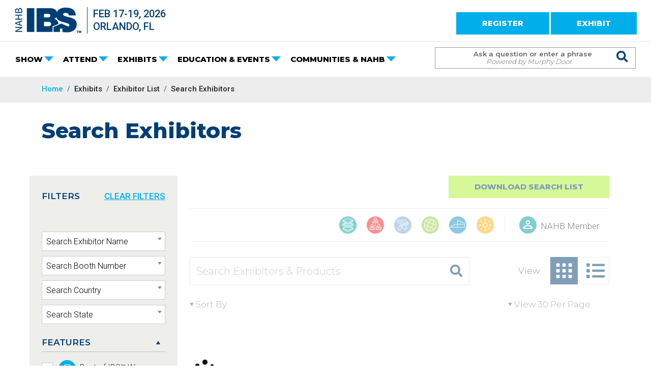

--- FILE ---
content_type: text/html; charset=utf-8
request_url: https://www.buildersshow.com/Search/Exhibitors.aspx
body_size: 56463
content:
<!DOCTYPE html>
<!-- googleoff: all -->
<html class="no-js" lang="en">
<head id="Head1" runat="server">
    <link rel="preconnect" href="https://fonts.gstatic.com">
    <title>Search Exhibitors | IBS 2026</title>
    
        <script>
            (function (w, d, s, l, i) {
                w[l] = w[l] || []; w[l].push({
                    'gtm.start':
                        new Date().getTime(), event: 'gtm.js'
                }); var f = d.getElementsByTagName(s)[0],
                    j = d.createElement(s), dl = l != 'dataLayer' ? '&l=' + l : ''; j.async = true; j.src =
                        '//www.googletagmanager.com/gtm.js?id=' + i + dl; f.parentNode.insertBefore(j, f);
            })(window, document, 'script', 'dataLayer', 'GTM-WBRJWJ');
        </script>
    
    <meta charset="UTF-8">
    <meta name="viewport" content="width=device-width, initial-scale=1">
        <meta name="description" content="Find the latest tech and the best solutions for your business at IBS. Search exhibitors at IBS." />
        <link rel="canonical" href="https://www.buildersshow.com/Search/Exhibitors.aspx" />
    <link rel="shortcut icon" href="/img/favicon.ico" />
    <link rel="preconnect" href="https://fonts.googleapis.com">
    <link rel="preconnect" href="https://fonts.gstatic.com" crossorigin>
    <link href="https://fonts.googleapis.com/css2?family=Montserrat:wght@300;500;600;800&family=Roboto:wght@100;300;500;900&display=swap" rel="stylesheet">
    <!-- ESSENTIAL CSS -->
    <link href="/dist/css/all.min.css?v=sYOW5xOyQ_kRNTSSJoHzruqcUCbEQKSvtyAuHIrcV0w" rel="stylesheet" media="print" onload="this.media='all'; this.onload=null;">
    <link href="/css/2023/bootstrap.min.css?v=YvdLHPgkqJ8DVUxjjnGVlMMJtNimJ6dYkowFFvp4kKs" type="text/css" rel="stylesheet" />
    
        <link href="/css/2023/site-bundle.min.css?v=2-waorI2pi38VQMh-ZJxMYU14hDVZtTIErxEPpFISUI" type="text/css" rel="stylesheet" media="print" onload="this.media='all'; this.onload=null;" />
    
    
    
    
        <link href="/css/2023/inner-bundle.min.css?v=T3EaWHpD3ZYgfvEGUBs8vsphH21tRfxUIwG093BRaKs" type="text/css" rel="stylesheet" media="print" onload="this.media='all'; this.onload=null;" />
    
    
    
    <link href="/css/2023/exhibitorsearch-bundle.css?v=6hprWSCXy14xCK-B8RoMcbq1ogo9PJLcV9CC-toITGk" rel="stylesheet" media="print" onload="this.media='all'; this.onload=null;">
    <link type="text/css" rel="stylesheet" href="/css/2021/coveo-search-bundle.css?v=YECltrvaJtHpNnnrWQXqqzHfPBuSLIDhw3FG7XLGOnY&amp;v=YECltrvaJtHpNnnrWQXqqzHfPBuSLIDhw3FG7XLGOnY" />


</head>
<body class="search">
    <!--googleoff: snippet-->
    <!-- Google Tag Manager -->
    <noscript>
        <iframe src="//www.googletagmanager.com/ns.html?id=GTM-WBRJWJ" height="0" width="0" style="display: none; visibility: hidden" title="Google Tag Manager"></iframe>
    </noscript>
    <header class="fixed-top">

        <div class="mobiledate">Feb 17-19, 2026 | ORLANDO, FL</div>

        <div id="topBar" class="container-fluid">
            <div class="">
                <div class="row">
                    <div class="col-lg-6">
                        <a class="logo" href="/" title="IBS">
                            <img src="/img/ibs-logo.png?v=2023" alt="IBS Logo">
                        </a>
                        <div class="logo-date text-left">
                            Feb 17-19, 2026<br>
                            ORLANDO, FL
                        </div>
                    </div>
                    <div class="col-lg-6 pt18 text-end">
                            <a href="https://registration.experientevent.com/ShowNHB261/" class="btn btn-secondary">REGISTER</a>
                        <a href="/applyforspace" class="btn btn-secondary">EXHIBIT</a>
                    </div>
                </div>
            </div>
        </div>

        <nav id="ibsnav" class="navbar navbar-expand-lg navbar-dark">
            <div class="container-fluid">
                <button id="mobilesearchbtn" class="search-input-button" type="button">
                    <span class="eg14-"></span>
                </button>
                <div id="searchpanel_mobile" class="search-cover-mobile">
                    <div class="tb">
                        <div class="td searchinputcontainer-mobile">
                            <span class="searchinputplaceholder-mobile">Ask a question or enter a phrase <span class="blue-mobile">Powered by Murphy Door</span></span>
                            <input type="text" class="search-input-box-mobile" aria-label="Search Term">
                        </div>
                        <div class="td s-cover-mobile">
                            <button type="button" class="search-input-button" aria-label="Issue Search Command">
                                <div id="s-circle"></div>
                                <span class="eg14-"></span>
                            </button>
                        </div>
                        <div class="" style="position: absolute; top: 10px; right: 9px;">
                            <button type="button" id="mobilesearchclose" class="search-close-button" aria-label="Close mobile search">
                                <div id="s-circle"></div>
                                <span class="eg14- close"></span>
                            </button>
                        </div>
                    </div>
                </div>

                <button id="mobilehambugerbtn" class="navbar-toggler" type="button" data-bs-toggle="collapse" data-bs-target="#main_nav" aria-expanded="false" aria-label="Toggle navigation">
                    <span class="navbar-toggler-icon"></span>
                </button>

                <div class="collapse navbar-collapse" id="main_nav">
                    

<ul class="navbar-nav" role="navigation">
        <li class="nav-item dropdown has-megamenu">
            <a href="#" role="button" class="dropdown-toggle nav-link" data-bs-toggle="dropdown">SHOW</a>
            <div class="dropdown-menu megamenu" role="menu">
                <div class="row g-3">
                        <div class="col-md-3">
                            <div class="col-megamenu">
                                    <h6 class="title">Info</h6>
                                    <ul class="list-unstyled">
                                            <li>
                                                <a href="/about-ibs" target="_self" >About IBS</a>

                                            </li>
                                            <li>
                                                <a href="/fees-and-deadlines" target="_self" >Registration Fees &amp; Deadlines</a>

                                            </li>
                                            <li>
                                                <a href="/schedule" target="_self" >Schedule</a>

                                            </li>
                                            <li>
                                                <a href="/future-show-dates" target="_self" >Future Show Dates</a>

                                            </li>
                                            <li>
                                                <a href="/design-and-construction-week" target="_self" >Design &amp; Construction Week&#xAE;</a>

                                            </li>
                                    </ul>
                            </div>
                        </div>
                        <div class="col-md-3">
                            <div class="col-megamenu">
                                    <h6 class="title">Hotel &amp; Travel</h6>
                                    <ul class="list-unstyled">
                                            <li>
                                                <a href="/hotel-and-travel" target="_self" >Hotel &amp; Travel</a>

                                            </li>
                                            <li>
                                                <a href="https://www.google.com/maps/d/viewer?hl=en&amp;mid=18XpzWQIEhjqH8OY0gCI0sUEchlwyVUo&amp;ll=28.43080132362986%2C-81.47319365&amp;z=12" target="_blank" >Hotel Map</a>

                                            </li>
                                            <li>
                                                <a href="/state-and-local-association-hotel-assignments" target="_self" >State &amp; Local Association Hotel Assignments</a>

                                            </li>
                                            <li>
                                                <a href="/orlando" target="_self" >Orlando</a>

                                            </li>
                                    </ul>
                            </div>
                        </div>
                        <div class="col-md-3">
                            <div class="col-megamenu">
                                    <h6 class="title">Official Show Homes</h6>
                                    <ul class="list-unstyled">
                                            <li>
                                                <a href="https://tnah.com/" target="_blank" >The New American Home</a>

                                            </li>
                                            <li>
                                                <a href="https://tnarh.com/" target="_blank" >The New American Remodel</a>

                                            </li>
                                            <li>
                                                <a href="/official-show-home" target="_self" >Official Show Homes</a>

                                            </li>
                                            <li>
                                                <a href="/history-of-tnah" target="_self" >History of TNAH</a>

                                            </li>
                                    </ul>
                            </div>
                        </div>
                        <div class="col-md-3">
                            <div class="col-megamenu">
                                    <h6 class="title">Press</h6>
                                    <ul class="list-unstyled">
                                            <li>
                                                <a href="/press-room" target="_self" >Press Room</a>

                                            </li>
                                            <li>
                                                <a href="/press-policies" target="_self" >Press Policies</a>

                                            </li>
                                            <li>
                                                <a href="/press-faqs" target="_self" >Press FAQs</a>

                                            </li>
                                            <li>
                                                <a href="/digital-content-creator" target="_self" >Digital Content Creator</a>

                                            </li>
                                    </ul>
                            </div>
                        </div>
                </div>
            </div>
        </li>
        <li class="nav-item dropdown has-megamenu">
            <a href="#" role="button" class="dropdown-toggle nav-link" data-bs-toggle="dropdown">ATTEND</a>
            <div class="dropdown-menu megamenu" role="menu">
                <div class="row g-3">
                        <div class="col-md-3">
                            <div class="col-megamenu">
                                    <h6 class="title">Expo &amp; Features</h6>
                                    <ul class="list-unstyled">
                                            <li>
                                                <a href="/networking" target="_self" >Networking</a>

                                            </li>
                                            <li>
                                                <a href="/show-floor-segmentation" target="_self" >Show Floor Segmentation</a>

                                            </li>
                                            <li>
                                                <a href="/zones-and-pavilions" target="_self" >Zones</a>

                                            </li>
                                            <li>
                                                <a href="/outdoor-exhibits" target="_self" >Outdoor Exhibits</a>

                                            </li>
                                            <li>
                                                <a href="/start-up-zone" target="_self" >Start-Up Zone</a>

                                            </li>
                                            <li>
                                                <a href="/home-technology-zone" target="_self" >Home Technology Zone</a>

                                            </li>
                                            <li>
                                                <a href="/new-product-zone" target="_self" >New Product Zone</a>

                                            </li>
                                            <li>
                                                <a href="/jobsite-safety-zone" target="_self" >Jobsite Safety Zone</a>

                                            </li>
                                    </ul>
                            </div>
                        </div>
                        <div class="col-md-3">
                            <div class="col-megamenu">
                                    <h6 class="title">Experience IBS</h6>
                                    <ul class="list-unstyled">
                                            <li>
                                                <a href="/ibs-attendee-hub" target="_self" >IBS Attendee Hub</a>

                                            </li>
                                            <li>
                                                <a href="/ibstv-photo-gallery" target="_self" >IBStv &amp; Photo Gallery</a>

                                            </li>
                                            <li>
                                                <a href="https://blog.buildersshow.com/" target="_blank" >Know the Show Blog</a>

                                            </li>
                                            <li>
                                                <a href="/ibs-store" target="_self" >IBS Store</a>

                                            </li>
                                            <li>
                                                <a href="/ibs-pre-show-planner-2026" target="_self" >IBS Preshow Planner</a>

                                            </li>
                                    </ul>
                            </div>
                        </div>
                        <div class="col-md-3">
                            <div class="col-megamenu">
                                    <h6 class="title">Why Attend</h6>
                                    <ul class="list-unstyled">
                                            <li>
                                                <a href="/why-ibs-for-builders" target="_self" >Why IBS?</a>

                                            </li>
                                            <li>
                                                <a href="/dealers-and-distributors" target="_self" >Dealers &amp; Distributors</a>

                                            </li>
                                            <li>
                                                <a href="/first-time-attendee-deal" target="_self" >First-Time Attendee Deal</a>

                                            </li>
                                            <li>
                                                <a href="/support-the-industry" target="_self" >Support the Industry</a>

                                            </li>
                                    </ul>
                            </div>
                        </div>
                        <div class="col-md-3">
                            <div class="col-megamenu">
                                    <h6 class="title">International</h6>
                                    <ul class="list-unstyled">
                                            <li>
                                                <a href="/international-attendees" target="_self" >International Attendees</a>

                                            </li>
                                            <li>
                                                <a href="/visa-application-info" target="_self" >Visa Application Information - International Travel</a>

                                            </li>
                                            <li>
                                                <a href="/international-delegations" target="_self" >International Delegations</a>

                                            </li>
                                    </ul>
                            </div>
                        </div>
                </div>
            </div>
        </li>
        <li class="nav-item dropdown has-megamenu">
            <a href="#" role="button" class="dropdown-toggle nav-link" data-bs-toggle="dropdown">EXHIBITS</a>
            <div class="dropdown-menu megamenu" role="menu">
                <div class="row g-3">
                        <div class="col-md-3">
                            <div class="col-megamenu">
                                    <h6 class="title">Exhibiting Info</h6>
                                    <ul class="list-unstyled">
                                            <li>
                                                <a href="/why-exhibit-at-ibs" target="_self" >Why Exhibit at IBS?</a>

                                            </li>
                                            <li>
                                                <a href="/ibs-product-segmentation" target="_self" >IBS Product Segmentation</a>

                                            </li>
                                            <li>
                                                <a href="/apply-to-exhibit" target="_self" >Apply to Exhibit - 2026</a>

                                            </li>
                                            <li>
                                                <a href="/methods-of-payment" target="_self" >Methods of Payment</a>

                                            </li>
                                            <li>
                                                <a href="/international-exhibitors" target="_self" >International Exhibitors</a>

                                            </li>
                                            <li>
                                                <a href="/exhibit-in-the-ibs-start-up-zone" target="_self" >Exhibit in the IBS Start-Up Zone</a>

                                            </li>
                                            <li>
                                                <a href="/exhibit-jobsite-safety-zone" target="_self" >Exhibit in the Jobsite Safety Zone</a>

                                            </li>
                                            <li>
                                                <a href="/general-exhibitor-faqs" target="_self" >General FAQs</a>

                                            </li>
                                    </ul>
                            </div>
                        </div>
                        <div class="col-md-3">
                            <div class="col-megamenu">
                                    <h6 class="title">Already An Exhibitor</h6>
                                    <ul class="list-unstyled">
                                            <li>
                                                <a href="/ibs-exhibitor-portal" target="_self" >IBS Exhibitor Portal</a>

                                            </li>
                                            <li>
                                                <a href="/exhibitor-scam-alert" target="_self" >WARNING: Scam Alert</a>

                                            </li>
                                            <li>
                                                <a href="/preparing-to-exhibit" target="_self" >Preparing to Exhibit</a>

                                            </li>
                                            <li>
                                                <a href="/exhibitor-resources" target="_self" >Exhibitor Resources</a>

                                            </li>
                                            <li>
                                                <a href="/rules-and-policies-for-ibs" target="_self" >Rules &amp; Policies for IBS</a>

                                            </li>
                                            <li>
                                                <a href="/new-product-zone-application" target="_self" >New Product Zone Application</a>

                                            </li>
                                    </ul>
                            </div>
                        </div>
                        <div class="col-md-3">
                            <div class="col-megamenu">
                                    <h6 class="title">Exhibitor List</h6>
                                    <ul class="list-unstyled">
                                            <li>
                                                <a href="/Search/Exhibitors.aspx" target="_self" class="megabutton">Search Exhibitors</a>

                                            </li>
                                            <li>
                                                <a href="/Search/ExhibitorList.aspx" target="_self" >2026 Exhibitor List</a>

                                            </li>
                                            <li>
                                                <a href="/2026-floor-plans" target="_self" >2026 Floor Plans</a>

                                            </li>
                                    </ul>
                            </div>
                        </div>
                        <div class="col-md-3">
                            <div class="col-megamenu">
                                    <h6 class="title">Sponsorships &amp; Advertising</h6>
                                    <ul class="list-unstyled">
                                            <li>
                                                <a href="/sponsorship-and-advertising-opportunities-2026" target="_self" >2026 Sponsorship &amp; Advertising Opportunities</a>

                                            </li>
                                    </ul>
                            </div>
                        </div>
                </div>
            </div>
        </li>
        <li class="nav-item dropdown has-megamenu">
            <a href="#" role="button" class="dropdown-toggle nav-link" data-bs-toggle="dropdown">EDUCATION &amp; EVENTS</a>
            <div class="dropdown-menu megamenu" role="menu">
                <div class="row g-3">
                        <div class="col-md-3">
                            <div class="col-megamenu">
                                    <h6 class="title">Education</h6>
                                    <ul class="list-unstyled">
                                            <li>
                                                <a href="/Search/EducationEvents.aspx" target="_self" class="megabutton">Search Education &amp; Events</a>

                                            </li>
                                            <li>
                                                <a href="/education-info" target="_self" >Education</a>

                                            </li>
                                            <li>
                                                <a href="/game-changers" target="_self" >Game Changers</a>

                                            </li>
                                            <li>
                                                <a href="/super-sessions" target="_self" >Super Sessions</a>

                                            </li>
                                            <li>
                                                <a href="/building-knowledge-sessions" target="_self" >Building Knowledge Sessions</a>

                                            </li>
                                            <li>
                                                <a href="/ai-tech-studio" target="_self" >AI &amp; Tech Studio</a>

                                            </li>
                                            <li>
                                                <a href="/pre-show-education" target="_self" >Pre-Show Education</a>

                                            </li>
                                            <li>
                                                <a href="/building-science-symposium" target="_self" >Building Science Symposium</a>

                                            </li>
                                    </ul>
                            </div>
                        </div>
                        <div class="col-md-3">
                            <div class="col-megamenu">
                                    <h6 class="title">Demos</h6>
                                    <ul class="list-unstyled">
                                            <li>
                                                <a href="/demos" target="_self" >Demo Zones</a>

                                            </li>
                                            <li>
                                                <a href="/craft-techniques-zone" target="_self" >Craft Techniques Zone</a>

                                            </li>
                                            <li>
                                                <a href="/construction-performance-zone" target="_self" >Construction Performance Zone</a>

                                            </li>
                                    </ul>
                                    <h6 class="title">Speakers</h6>
                                    <ul class="list-unstyled">
                                            <li>
                                                <a href="/Search/SpeakersAndInstructors.aspx" target="_self" class="megabutton">Search Speakers</a>

                                            </li>
                                            <li>
                                                <a href="/speak-at-ibs" target="_self" >Speak at IBS</a>

                                            </li>
                                            <li>
                                                <a href="/speaker-resources" target="_self" >Speaker Resources</a>

                                            </li>
                                    </ul>
                            </div>
                        </div>
                        <div class="col-md-3">
                            <div class="col-megamenu">
                                    <h6 class="title">Networking &amp; Events</h6>
                                    <ul class="list-unstyled">
                                            <li>
                                                <a href="/event-highlights" target="_self" >Events Highlights</a>

                                            </li>
                                            <li>
                                                <a href="/Search/SpecialEvent.aspx?id=1018" target="_self" >DCW Opening Ceremonies</a>

                                            </li>
                                            <li>
                                                <a href="/Search/SpecialEvent.aspx?id=1017" target="_self" >IBS House Party</a>

                                            </li>
                                            <li>
                                                <a href="/Search/SpecialEvent.aspx?id=1019" target="_self" >IBS Young Pro Party</a>

                                            </li>
                                            <li>
                                                <a href="/Search/SpecialEvent.aspx?id=1020" target="_self" >IBS Closing Concert</a>

                                            </li>
                                    </ul>
                            </div>
                        </div>
                        <div class="col-md-3">
                            <div class="col-megamenu">
                                    <h6 class="title">Awards &amp; Recognition</h6>
                                    <ul class="list-unstyled">
                                            <li>
                                                <a href="/nahb-awards" target="_self" >NAHB Awards</a>

                                            </li>
                                            <li>
                                                <a href="/best-of-ibs-awards" target="_self" >Best of IBS Awards</a>

                                            </li>
                                            <li>
                                                <a href="/Search/SpecialEvent.aspx?id=1024" target="_self" >Associates of Excellence Awards</a>

                                            </li>
                                            <li>
                                                <a href="/Search/SpecialEvent.aspx?id=1021" target="_self" >Best in American Living Awards</a>

                                            </li>
                                            <li>
                                                <a href="/Search/SpecialEvent.aspx?id=1030" target="_self" >NAHB/Builders Mutual Safety Award for Excellence</a>

                                            </li>
                                            <li>
                                                <a href="/Search/SpecialEvent.aspx?id=1023" target="_self" >The Nationals Awards Gala</a>

                                            </li>
                                            <li>
                                                <a href="/Search/SpecialEvent.aspx?id=1026" target="_self" >Young Professional Awards</a>

                                            </li>
                                    </ul>
                            </div>
                        </div>
                </div>
            </div>
        </li>
        <li class="nav-item dropdown has-megamenu">
            <a href="#" role="button" class="dropdown-toggle nav-link" data-bs-toggle="dropdown">COMMUNITIES &amp; NAHB</a>
            <div class="dropdown-menu megamenu" role="menu">
                <div class="row g-3">
                        <div class="col-md-3">
                            <div class="col-megamenu">
                                    <h6 class="title">Communities</h6>
                                    <ul class="list-unstyled">
                                            <li>
                                                <a href="/communities2" target="_self" >Communities</a>

                                            </li>
                                            <li>
                                                <a href="/55-plus-housing-central" target="_self" >55&#x2B; Housing Community</a>

                                            </li>
                                            <li>
                                                <a href="/nahb-20-clubs" target="_self" >NAHB 20 Clubs</a>

                                            </li>
                                            <li>
                                                <a href="/nahb-building-systems-councils" target="_self" >NAHB Building Systems Councils</a>

                                            </li>
                                            <li>
                                                <a href="/nahb-professional-women-in-building" target="_self" >NAHB Professional Women in Building</a>

                                            </li>
                                            <li>
                                                <a href="/production-builder-executive-club" target="_self" >Production Builder Executive Club</a>

                                            </li>
                                            <li>
                                                <a href="/students" target="_self" >Students</a>

                                            </li>
                                            <li>
                                                <a href="/young-professionals" target="_self" >Young Professionals</a>

                                            </li>
                                    </ul>
                            </div>
                        </div>
                        <div class="col-md-3">
                            <div class="col-megamenu">
                                    <h6 class="title">Centrals</h6>
                                    <ul class="list-unstyled">
                                            <li>
                                                <a href="/all-centrals" target="_self" >All Centrals</a>

                                            </li>
                                            <li>
                                                <a href="/custom-building-central" target="_self" >Custom Building Central</a>

                                            </li>
                                            <li>
                                                <a href="/design-central" target="_self" >Design Central</a>

                                            </li>
                                            <li>
                                                <a href="/international-central" target="_self" >International Central</a>

                                            </li>
                                            <li>
                                                <a href="/multifamily-central" target="_self" >Multifamily Central</a>

                                            </li>
                                            <li>
                                                <a href="/remodeling-central" target="_self" >Remodeling Central</a>

                                            </li>
                                            <li>
                                                <a href="/sales-central" target="_self" >Sales Central</a>

                                            </li>
                                    </ul>
                            </div>
                        </div>
                        <div class="col-md-3">
                            <div class="col-megamenu">
                                    <h6 class="title">NAHB Info</h6>
                                    <ul class="list-unstyled">
                                            <li>
                                                <a href="/Search/CommitteeMeetings.aspx" target="_self" class="megabutton">Search NAHB Committee Meetings</a>

                                            </li>
                                            <li>
                                                <a href="/nahb-info3" target="_self" >NAHB Info</a>

                                            </li>
                                            <li>
                                                <a href="/nahb-committee-meetings" target="_self" >NAHB Meetings</a>

                                            </li>
                                            <li>
                                                <a href="/Search/SpecialEvent.aspx?id=1091" target="_self" >NAHB Meeting of the Members</a>

                                            </li>
                                            <li>
                                                <a href="/nahb-membership-information" target="_self" >NAHB Membership Info</a>

                                            </li>
                                            <li>
                                                <a href="/nahb-hq" target="_self" >NAHB HQ</a>

                                            </li>
                                    </ul>
                            </div>
                        </div>
                </div>
            </div>
        </li>
</ul>

                    <div class="navbar-nav ms-auto">
                        <div id="searchpanel" class="search-cover">
                            <div class="tb">
                                <div class="td searchinputcontainer">
                                    <span class="searchinputplaceholder">Ask a question or enter a phrase <span class="blue">Powered by Murphy Door</span></span>
                                    <input type="text" class="search-input-box" id="desktop-search-input-box" aria-label="Search Term">
                                </div>
                                <div class="td s-cover">
                                    <button type="button" class="search-input-button" id="desktop-search-input-button" aria-label="Issue Search Command">
                                        <div id="s-circle"></div>
                                        <span class="eg14-"></span>
                                    </button>
                                </div>
                            </div>
                        </div>
                    </div>
                </div>
            </div>
        </nav>

    </header>
    <!-- googleon: all -->
    <!--googleon: snippet-->
    <!--googleoff: snippet-->
<main class="main-margin-from-top inner">
        <!-- googleoff: all -->
<section class="breadbar  d-print-none">
    <div class="container">
        <div class="row">
            <div class="col-md-12">
                <!-- breadcrumbs -->
                <nav aria-label="breadcrumb">
                    <ol class="breadcrumb">
                        <li class="breadcrumb-item"><a href="/">Home</a></li>
                            <li class="breadcrumb-item">
Exhibits                            </li>
                            <li class="breadcrumb-item">
Exhibitor List                            </li>
                            <li class="breadcrumb-item" aria-current="page">Search Exhibitors</li>

                    </ol>
                </nav>
                <!-- /breadcrumbs -->

            </div>
        </div>
</div>
         </section>
    <!-- googleon: all -->

    <div class="content-margin-header"></div>

    <div class="container-fluid text-left inner-title-container">
        <div class="container">
            <div class="row">
                <!-- row -->
                <div class="col-12" id="innerpageheader">
<h1 id="Title" class="lh-page-part">Search Exhibitors</h1>                    
                </div>
            </div>
        </div>
    </div>
    <!--googleon: snippet-->

    <style>
        #flush-product-segments img, .icon-page-links img, #education-key-modal img {
            max-width: 34px;
        }

        #flush-product-segments span {
            max-width: calc(100% - 34px) !important;
        }

        #education-key-modal .icon-key-list span {
            display: inline;
        }

        #education-key-modal img {
            float: left;
        }

        @media only screen and (max-width: 1400px) {
            .icon-key-title {
                display: none !important;
            }
        }

        @media only screen and (max-width: 1170px) {
            .icon-page-links li {
                margin-right: 5px !important;
            }
        }

        @media only screen and (max-width: 480px) {
            .icon-page-links {
                display: none !important;
            }
        }
    </style>

    <input id="sectionID" type="hidden" name="sectionID" value="0">
    <input id="startrow" type="hidden" name="startrow" value="1">
    <input id="pagesize" type="hidden" name="pagesize" value="30">
    <input id="currentPage" type="hidden" name="currentPage" value="1">
    <input id="orderby" type="hidden" name="orderby" value="">
    <input id="showID" type="hidden" name="showID" value="22">
    <input id="exportInterest" type="hidden" name="exportInterest" value="">

    <section>
        <div class="container mb40 education-schedule-title">
            <div class="row gx-5">
                <div class="col-md-3 h-100 align-self-center">
                </div>
                <div class="search-banner avert col-md-9 h-100 text-start"></div>
            </div>
        </div>
    </section>


    <section id="education_search" class="exhibitors">
        <div class="container-xl text-left">
            <div class="row gx-5">

                <div class="col-xl-3 col-lg-4 bkg-gray pb30 mb40 filter-left-side-bar">
                    <div class="row mb20 mobile-filters">
                        <div class="col-md-12">
                            <p class="">FILTERS</p>
                        </div>
                    </div>
                    <div class="filtercollapsedinmobile">
                        <div class="title-clear-filters">
                            <h2 class="">FILTERS</h2>
                            <h2 class="clearlink"><a id="lnkClearSearch" class="--clear-all-filters-mobile clear-link" href="#" title="Clear Filters">CLEAR FILTERS</a></h2>
                        </div>
                        <div class="clearfix"></div>

                        <div id="exhibitors_criteria" class="search-criteria trans container">
                            <div class="row criteriablocks --search-criteria-mobile-only has-filtered">
                                <div class="col-md-12">
                                    <h2 class="accordion-header" id="criteriaM">
                                        <button class="accordion-button" type="button" data-bs-toggle="collapse" data-bs-target="#criteriaM_collapse" aria-expanded="true" aria-controls="criteriaM_collapse">
                                            Your Search Criteria
                                        </button>
                                    </h2>
                                    <div id="criteriaM_collapse" class="accordion-collapse collapse show" aria-labelledby="criteriaM" data-bs-parent="">
                                        <div class="accordion-body pr0">
                                            <div class="es_filters"></div>
                                        </div>
                                    </div>
                                </div>
                            </div>
                        </div>

                        <div class="drops">
                            <select style="width:100%;" id="exhibitor" class="form-select blue-arrow-down search-filter-via-select2" data-placeholder="Search Exhibitor Name" aria-label="Search Exhibitor Name">
                                <option></option>
                                    <option value="20four7VA - Virtual Assistant Services">20four7VA - Virtual Assistant Services</option>
                                    <option value="2-10 Home Buyers Warranty">2-10 Home Buyers Warranty</option>
                                    <option value="24hr Bookkeeper, Inc.">24hr Bookkeeper, Inc.</option>
                                    <option value="3A Composites USA">3A Composites USA</option>
                                    <option value="4 Level Coach">4 Level Coach</option>
                                    <option value="84 Lumber">84 Lumber</option>
                                    <option value="A Plus Supplier LLC">A Plus Supplier LLC</option>
                                    <option value="A.O. Smith">A.O. Smith</option>
                                    <option value="Aareas Interactive Inc.">Aareas Interactive Inc.</option>
                                    <option value="ABB">ABB</option>
                                    <option value="ABC Supply">ABC Supply</option>
                                    <option value="Accoya">Accoya</option>
                                    <option value="Acelife Co., Ltd.">Acelife Co., Ltd.</option>
                                    <option value="ACIGI / Dr Fuji">ACIGI / Dr Fuji</option>
                                    <option value="ACiQ | Buck Stove | Infinity Floor">ACiQ | Buck Stove | Infinity Floor</option>
                                    <option value="Acorn Manufacturing Company Inc">Acorn Manufacturing Company Inc</option>
                                    <option value="Acoustiblok">Acoustiblok</option>
                                    <option value="ACP">ACP</option>
                                    <option value="ACP Projeto Alum&#xED;nio">ACP Projeto Alum&#xED;nio</option>
                                    <option value="Acres.com">Acres.com</option>
                                    <option value="Action Target">Action Target</option>
                                    <option value="ActivWall Systems, LLC">ActivWall Systems, LLC</option>
                                    <option value="Acucraft Fireplaces">Acucraft Fireplaces</option>
                                    <option value="Acumatica">Acumatica</option>
                                    <option value="Adako USA">Adako USA</option>
                                    <option value="Adaptive">Adaptive</option>
                                    <option value="Adept Materials">Adept Materials</option>
                                    <option value="Adfast">Adfast</option>
                                    <option value="Advanced Building Products, Inc.">Advanced Building Products, Inc.</option>
                                    <option value="Aeratis">Aeratis</option>
                                    <option value="Aeroseal, LLC. ">Aeroseal, LLC. </option>
                                    <option value="AFD Home">AFD Home</option>
                                    <option value="Aforma">Aforma</option>
                                    <option value="African Elephant Wood Zerp">African Elephant Wood Zerp</option>
                                    <option value="AGB &#x2013; Touch &amp; Wave Lock Systems">AGB &#x2013; Touch &amp; Wave Lock Systems</option>
                                    <option value="AGS Stainless Inc.">AGS Stainless Inc.</option>
                                    <option value="AIBD - American Institute of Building Design">AIBD - American Institute of Building Design</option>
                                    <option value="AirCycler">AirCycler</option>
                                    <option value="Airfoam/Insul-Deck">Airfoam/Insul-Deck</option>
                                    <option value="Airmax">Airmax</option>
                                    <option value="Akfix Kimya Lojistik Hizmetleri Ltd. Sti.">Akfix Kimya Lojistik Hizmetleri Ltd. Sti.</option>
                                    <option value="AKRIKEM Kimya San. Tic. A.S.">AKRIKEM Kimya San. Tic. A.S.</option>
                                    <option value="Albion Engineering Company">Albion Engineering Company</option>
                                    <option value="ALBOND ALUMINYUM SAN. VE TIC. A.S.">ALBOND ALUMINYUM SAN. VE TIC. A.S.</option>
                                    <option value="Alchemy Insurance Solutions &amp; StrucSure Home Warranty">Alchemy Insurance Solutions &amp; StrucSure Home Warranty</option>
                                    <option value="Algoma">Algoma</option>
                                    <option value="All For Wood">All For Wood</option>
                                    <option value="All Western Mortgage">All Western Mortgage</option>
                                    <option value="ALLAND GROUP LIMITED">ALLAND GROUP LIMITED</option>
                                    <option value="Alleguard">Alleguard</option>
                                    <option value="Allini Water Filters of Florida">Allini Water Filters of Florida</option>
                                    <option value="ALMUNIF PIPES">ALMUNIF PIPES</option>
                                    <option value="AlphaCover Surface Protection">AlphaCover Surface Protection</option>
                                    <option value="Alpine, An ITW Company">Alpine, An ITW Company</option>
                                    <option value="Alto Capital">Alto Capital</option>
                                    <option value="Alufem Aluminyum San. Tic. A.S.">Alufem Aluminyum San. Tic. A.S.</option>
                                    <option value="AluGarden">AluGarden</option>
                                    <option value="ALUNA JX CO., LTD">ALUNA JX CO., LTD</option>
                                    <option value="Amarr Company">Amarr Company</option>
                                    <option value="Amazing EZ-Screen Porch Windows, LLC">Amazing EZ-Screen Porch Windows, LLC</option>
                                    <option value="Ambiance Fireplaces &amp; Grills">Ambiance Fireplaces &amp; Grills</option>
                                    <option value="Ambohr Co., Ltd">Ambohr Co., Ltd</option>
                                    <option value="AMBOHR ELECTRIC CO., LIMITED">AMBOHR ELECTRIC CO., LIMITED</option>
                                    <option value="America Kinmade Trading LLC">America Kinmade Trading LLC</option>
                                    <option value="American Arcade">American Arcade</option>
                                    <option value="American Flashings and Accessories, LLC">American Flashings and Accessories, LLC</option>
                                    <option value="American Ground Screw">American Ground Screw</option>
                                    <option value="American Renolit Corp">American Renolit Corp</option>
                                    <option value="American Spray Foam">American Spray Foam</option>
                                    <option value="America&#x27;s Preferred Structural Warranty">America&#x27;s Preferred Structural Warranty</option>
                                    <option value="Americast Architectural Stone">Americast Architectural Stone</option>
                                    <option value="AmeriSink, Inc.">AmeriSink, Inc.</option>
                                    <option value="Amrize">Amrize</option>
                                    <option value="Anatolia">Anatolia</option>
                                    <option value="Angi">Angi</option>
                                    <option value="Anhui Jinpeng Energy Saving Technology Co., Ltd">Anhui Jinpeng Energy Saving Technology Co., Ltd</option>
                                    <option value="Anhui Mengo Building Materials Technology Co., Ltd.">Anhui Mengo Building Materials Technology Co., Ltd.</option>
                                    <option value="Anhui Window View Doors and Windows Co., Ltd">Anhui Window View Doors and Windows Co., Ltd</option>
                                    <option value="Antique Building Solutions">Antique Building Solutions</option>
                                    <option value="Antique Hardware Supply">Antique Hardware Supply</option>
                                    <option value="AnyWare Apps by Cherry Bekaert">AnyWare Apps by Cherry Bekaert</option>
                                    <option value="AQUAFIRE&#xAE; by Lumina Products">AQUAFIRE&#xAE; by Lumina Products</option>
                                    <option value="AquaMaster Fountains and Aerators">AquaMaster Fountains and Aerators</option>
                                    <option value="Aquor Water Systems">Aquor Water Systems</option>
                                    <option value="Arcadia Custom">Arcadia Custom</option>
                                    <option value="ARCHITECTURAL GRILLE">ARCHITECTURAL GRILLE</option>
                                    <option value="Arclin">Arclin</option>
                                    <option value="Argos Systems Inc.">Argos Systems Inc.</option>
                                    <option value="Ariston Group (American Standard Water Heaters, HTP, NTI, Ariston)">Ariston Group (American Standard Water Heaters, HTP, NTI, Ariston)</option>
                                    <option value="Arizona Tile">Arizona Tile</option>
                                    <option value="Arkguard Screen LLC">Arkguard Screen LLC</option>
                                    <option value="Arkitech Advanced Construction Technologies">Arkitech Advanced Construction Technologies</option>
                                    <option value="Arktek 3D Rendering Studio">Arktek 3D Rendering Studio</option>
                                    <option value="Arrow Dragon Metal Products Co., Ltd">Arrow Dragon Metal Products Co., Ltd</option>
                                    <option value="Arrow Reload Systems Inc.">Arrow Reload Systems Inc.</option>
                                    <option value="Arrowhead Brass &amp; Plumbing">Arrowhead Brass &amp; Plumbing</option>
                                    <option value="Arstar S A DE CV">Arstar S A DE CV</option>
                                    <option value="Artistic Paver Mfg.">Artistic Paver Mfg.</option>
                                    <option value="Artistic Visions LLC">Artistic Visions LLC</option>
                                    <option value="Artree Floor Inc">Artree Floor Inc</option>
                                    <option value="Artz Master Sdn Bhd">Artz Master Sdn Bhd</option>
                                    <option value="Arwen Industries LLC">Arwen Industries LLC</option>
                                    <option value="ASAS Aluminyum San.ve Tic. A.S.">ASAS Aluminyum San.ve Tic. A.S.</option>
                                    <option value="ASC Building Materials">ASC Building Materials</option>
                                    <option value="Asinox (Sink Malaysia) Kitchenware SDN.BHD">Asinox (Sink Malaysia) Kitchenware SDN.BHD</option>
                                    <option value="Association of Professional Builders">Association of Professional Builders</option>
                                    <option value="Assured Strategy">Assured Strategy</option>
                                    <option value="Astro Plastics">Astro Plastics</option>
                                    <option value="Atlantic Canada">Atlantic Canada</option>
                                    <option value="Atlantis Rail Systems">Atlantis Rail Systems</option>
                                    <option value="Atlas Roofing Corporation">Atlas Roofing Corporation</option>
                                    <option value="ATX LED / CLEANLIFE">ATX LED / CLEANLIFE</option>
                                    <option value="AUPU Intelligent Technology Corporation Limited">AUPU Intelligent Technology Corporation Limited</option>
                                    <option value="AutoHot">AutoHot</option>
                                    <option value="Automist">Automist</option>
                                    <option value="AUTOTRAK INC">AUTOTRAK INC</option>
                                    <option value="Avery Dennison Performance Tapes">Avery Dennison Performance Tapes</option>
                                    <option value="Avient Corporation">Avient Corporation</option>
                                    <option value="Avologi B2B">Avologi B2B</option>
                                    <option value="Axiom | Temporary Surface Protection">Axiom | Temporary Surface Protection</option>
                                    <option value="Axium Global Inc. ">Axium Global Inc. </option>
                                    <option value="AZENCO OUTDOOR">AZENCO OUTDOOR</option>
                                    <option value="Backyard Discovery | Range">Backyard Discovery | Range</option>
                                    <option value="Bad Dog Tools">Bad Dog Tools</option>
                                    <option value="Baird Brothers Fine Hardwoods">Baird Brothers Fine Hardwoods</option>
                                    <option value="BALAJI SPRINGS PVT LTD">BALAJI SPRINGS PVT LTD</option>
                                    <option value="Ballantyne Gear Fall Protection">Ballantyne Gear Fall Protection</option>
                                    <option value="BambooHR">BambooHR</option>
                                    <option value="Bank of America">Bank of America</option>
                                    <option value="Barcode cladding">Barcode cladding</option>
                                    <option value="BarkClad">BarkClad</option>
                                    <option value="Barndominiums.com">Barndominiums.com</option>
                                    <option value="Baroque Timber Industries (Zhongshan) Limited">Baroque Timber Industries (Zhongshan) Limited</option>
                                    <option value="Barron Designs">Barron Designs</option>
                                    <option value="BaseCore">BaseCore</option>
                                    <option value="Baton Market">Baton Market</option>
                                    <option value="Bayern International">Bayern International</option>
                                    <option value="Baytek - Intuit Authorized Solutions Partner">Baytek - Intuit Authorized Solutions Partner</option>
                                    <option value="BC Wood">BC Wood</option>
                                    <option value="BCM America Inc">BCM America Inc</option>
                                    <option value="Beam">Beam</option>
                                    <option value="Bedrock Wireless">Bedrock Wireless</option>
                                    <option value="Beijing Duoma Intelligent Windows Technology Co.,Ltd">Beijing Duoma Intelligent Windows Technology Co.,Ltd</option>
                                    <option value="Beijing Heliview Int&#x27;l Exhibition Co., Ltd.">Beijing Heliview Int&#x27;l Exhibition Co., Ltd.</option>
                                    <option value="Beijing ICIG Furniture Co., Ltd">Beijing ICIG Furniture Co., Ltd</option>
                                    <option value="Beijing Jawa International Exhibition Co., Ltd.">Beijing Jawa International Exhibition Co., Ltd.</option>
                                    <option value="Beijing Metals &amp; Minerals Corp. - MINSTONE">Beijing Metals &amp; Minerals Corp. - MINSTONE</option>
                                    <option value="Beijing North Tech Group (Glass and Windows) Ltd.">Beijing North Tech Group (Glass and Windows) Ltd.</option>
                                    <option value="Bekir Bayram Boya Ekip. Ltd. Sti.">Bekir Bayram Boya Ekip. Ltd. Sti.</option>
                                    <option value="Benjamin Moore &amp; Co.">Benjamin Moore &amp; Co.</option>
                                    <option value="Beson4">Beson4</option>
                                    <option value="Best Bath Systems, Inc">Best Bath Systems, Inc</option>
                                    <option value="Best Buy Business">Best Buy Business</option>
                                    <option value="Bestbath Intelligent Systems">Bestbath Intelligent Systems</option>
                                    <option value="Beta Kimya A.S. - Mitreapel">Beta Kimya A.S. - Mitreapel</option>
                                    <option value="Better Home Products">Better Home Products</option>
                                    <option value="Bevolo Gas &amp; Electric Lights">Bevolo Gas &amp; Electric Lights</option>
                                    <option value="Bidding Enterprise LLC">Bidding Enterprise LLC</option>
                                    <option value="Big Ass Fans">Big Ass Fans</option>
                                    <option value="Big Timber Fasteners">Big Timber Fasteners</option>
                                    <option value="BILL">BILL</option>
                                    <option value="BioMicrobics, Inc.">BioMicrobics, Inc.</option>
                                    <option value="Biorev Studios, LLC">Biorev Studios, LLC</option>
                                    <option value="BioSeal Silicone">BioSeal Silicone</option>
                                    <option value="BioSpan Technologies">BioSpan Technologies</option>
                                    <option value="Bison Innovative Products">Bison Innovative Products</option>
                                    <option value="Bissell Big Green Commercial">Bissell Big Green Commercial</option>
                                    <option value="Black Mamba Gloves">Black Mamba Gloves</option>
                                    <option value="BlakLader LLC">BlakLader LLC</option>
                                    <option value="Blaze King Industries, Inc.">Blaze King Industries, Inc.</option>
                                    <option value="Blink ESS Canada Corp">Blink ESS Canada Corp</option>
                                    <option value="BloomWood Cabinetry">BloomWood Cabinetry</option>
                                    <option value="Blue Grouse Wine Cellars">Blue Grouse Wine Cellars</option>
                                    <option value="Blue Ridge Fiberboard, Inc.">Blue Ridge Fiberboard, Inc.</option>
                                    <option value="Bluebird">Bluebird</option>
                                    <option value="BlueTape">BlueTape</option>
                                    <option value="Bluworld of Water">Bluworld of Water</option>
                                    <option value="BNK Bathroom and Kitchen Inc.">BNK Bathroom and Kitchen Inc.</option>
                                    <option value="Boise Cascade Engineered Wood Products">Boise Cascade Engineered Wood Products</option>
                                    <option value="Boman Kemp Basement Window Systems">Boman Kemp Basement Window Systems</option>
                                    <option value="BON Pergola">BON Pergola</option>
                                    <option value="Bona">Bona</option>
                                    <option value="BOND IT USA">BOND IT USA</option>
                                    <option value="Bonfire Production Corp.">Bonfire Production Corp.</option>
                                    <option value="BONOLIT USA LLC">BONOLIT USA LLC</option>
                                    <option value="Boot Barn">Boot Barn</option>
                                    <option value="BoozerBeam">BoozerBeam</option>
                                    <option value="BORUSA Aluminum LLC">BORUSA Aluminum LLC</option>
                                    <option value="Bosch">Bosch</option>
                                    <option value="BOSHIJIE KITCHEN AND BATHROOM TECHNOLOGY CO., LTD">BOSHIJIE KITCHEN AND BATHROOM TECHNOLOGY CO., LTD</option>
                                    <option value="Botou Golden Integrity Roll Forming Machine Co., Ltd">Botou Golden Integrity Roll Forming Machine Co., Ltd</option>
                                    <option value="BoxBrownie.com">BoxBrownie.com</option>
                                    <option value="BPM Services INC">BPM Services INC</option>
                                    <option value="Brandon Industries, Inc. ">Brandon Industries, Inc. </option>
                                    <option value="Brava Roof Tile">Brava Roof Tile</option>
                                    <option value="Brazilian Lumber">Brazilian Lumber</option>
                                    <option value="BroilChef">BroilChef</option>
                                    <option value="Bromic Heating">Bromic Heating</option>
                                    <option value="Bron Tapes">Bron Tapes</option>
                                    <option value="Brustor US">Brustor US</option>
                                    <option value="BT Group">BT Group</option>
                                    <option value="Build Safe Escrow">Build Safe Escrow</option>
                                    <option value="BuildBase">BuildBase</option>
                                    <option value="BuildBlock Building Systems">BuildBlock Building Systems</option>
                                    <option value="BuildDirect Technologies">BuildDirect Technologies</option>
                                    <option value="Builder Bid">Builder Bid</option>
                                    <option value="Builder Finance Inc.">Builder Finance Inc.</option>
                                    <option value="Builder Innovator">Builder Innovator</option>
                                    <option value="Builder Partnerships &amp; The Shinn Group">Builder Partnerships &amp; The Shinn Group</option>
                                    <option value="Builder Sourcing Corporation">Builder Sourcing Corporation</option>
                                    <option value="BuilderPad">BuilderPad</option>
                                    <option value="Builder&#x27;s Assistance">Builder&#x27;s Assistance</option>
                                    <option value="Builders Breakthrough Advisors">Builders Breakthrough Advisors</option>
                                    <option value="Builders Capital">Builders Capital</option>
                                    <option value="Builders FirstSource">Builders FirstSource</option>
                                    <option value="Builders Mutual">Builders Mutual</option>
                                    <option value="BuildersMark, LLC">BuildersMark, LLC</option>
                                    <option value="BuildersVA">BuildersVA</option>
                                    <option value="Buildertrend">Buildertrend</option>
                                    <option value="Building Innovation Corp">Building Innovation Corp</option>
                                    <option value="BuildMax">BuildMax</option>
                                    <option value="BuildNow">BuildNow</option>
                                    <option value="BuildOn Technologies">BuildOn Technologies</option>
                                    <option value="Buildtuff">Buildtuff</option>
                                    <option value="Buildxact">Buildxact</option>
                                    <option value="Burgeree&#xA0;New&#xA0;Tech Jiangsu&#xA0;Co.,&#xA0;Ltd.">Burgeree&#xA0;New&#xA0;Tech Jiangsu&#xA0;Co.,&#xA0;Ltd.</option>
                                    <option value="Burgess Construction Consultants">Burgess Construction Consultants</option>
                                    <option value="BURNSTONE">BURNSTONE</option>
                                    <option value="Bushtec Safari">Bushtec Safari</option>
                                    <option value="BusyBusy Mobile Time &amp; Equipment Tracking">BusyBusy Mobile Time &amp; Equipment Tracking</option>
                                    <option value="BuyRailings">BuyRailings</option>
                                    <option value="Buzon USA, Inc. ">Buzon USA, Inc. </option>
                                    <option value="BZ Tape (Dongguan) Co., Ltd.">BZ Tape (Dongguan) Co., Ltd.</option>
                                    <option value="C.H.I. Overhead Doors">C.H.I. Overhead Doors</option>
                                    <option value="CA Maxin Building Materials &amp; Bathroom LLC">CA Maxin Building Materials &amp; Bathroom LLC</option>
                                    <option value="Cab Imports Inc">Cab Imports Inc</option>
                                    <option value="CABINETS RTG">CABINETS RTG</option>
                                    <option value="Caesarstone">Caesarstone</option>
                                    <option value="Cala Systems">Cala Systems</option>
                                    <option value="CALI Floors">CALI Floors</option>
                                    <option value="CallTrackingMetrics">CallTrackingMetrics</option>
                                    <option value="Cambodian Summit Woodware Co., Ltd.">Cambodian Summit Woodware Co., Ltd.</option>
                                    <option value="Cambria">Cambria</option>
                                    <option value="Cambridge Elevating Inc.">Cambridge Elevating Inc.</option>
                                    <option value="CAMO Fasteners">CAMO Fasteners</option>
                                    <option value="Canadian Export Development">Canadian Export Development</option>
                                    <option value="Canadian Timberframes Limited">Canadian Timberframes Limited</option>
                                    <option value="Canarm, Ltd">Canarm, Ltd</option>
                                    <option value="Canbec Distribution">Canbec Distribution</option>
                                    <option value="Canibuild">Canibuild</option>
                                    <option value="Cantsink">Cantsink</option>
                                    <option value="Cardinal Financial">Cardinal Financial</option>
                                    <option value="CAREW Building System LLC">CAREW Building System LLC</option>
                                    <option value="Caribou Creek Log Homes Inc">Caribou Creek Log Homes Inc</option>
                                    <option value="Carlisle Architectural Metals">Carlisle Architectural Metals</option>
                                    <option value="Carrier Corporation">Carrier Corporation</option>
                                    <option value="CARVE STUDIO INC.">CARVE STUDIO INC.</option>
                                    <option value="Cassi Home">Cassi Home</option>
                                    <option value="CATEGORY SPORTS ">CATEGORY SPORTS </option>
                                    <option value="Cathcap">Cathcap</option>
                                    <option value="Cavco Park Models and Cabin">Cavco Park Models and Cabin</option>
                                    <option value="Cavco Plant City">Cavco Plant City</option>
                                    <option value="Cavity Sliders USA">Cavity Sliders USA</option>
                                    <option value="CBMmart International Limited">CBMmart International Limited</option>
                                    <option value="CCOIC (China Chamber of International Commerce)">CCOIC (China Chamber of International Commerce)</option>
                                    <option value="Cedd Inc">Cedd Inc</option>
                                    <option value="CellarPro">CellarPro</option>
                                    <option value="Century Aluminum Railings">Century Aluminum Railings</option>
                                    <option value="CertainTeed, LLC">CertainTeed, LLC</option>
                                    <option value="CF &#x2B; D | custom fireplace design/ VITA | Fireplaces ">CF &#x2B; D | custom fireplace design/ VITA | Fireplaces </option>
                                    <option value="ChamClad">ChamClad</option>
                                    <option value="Champion Homes">Champion Homes</option>
                                    <option value="Changzhou Enhance New Material Technology Co., Ltd.">Changzhou Enhance New Material Technology Co., Ltd.</option>
                                    <option value="Changzhou Proluxe Home Technology Co.,Ltd">Changzhou Proluxe Home Technology Co.,Ltd</option>
                                    <option value="Changzhou Yangzi New Plastic Institute">Changzhou Yangzi New Plastic Institute</option>
                                    <option value="Chaos">Chaos</option>
                                    <option value="Chaozhou Kingero Sanitary Ware Co., Ltd.">Chaozhou Kingero Sanitary Ware Co., Ltd.</option>
                                    <option value="ChargeAfter">ChargeAfter</option>
                                    <option value="Chembo Blinds Alliance (Guangdong) Sunshade Technology Co., Ltd">Chembo Blinds Alliance (Guangdong) Sunshade Technology Co., Ltd</option>
                                    <option value="Chief Architect Software">Chief Architect Software</option>
                                    <option value="China Buildman Fairs International">China Buildman Fairs International</option>
                                    <option value="CHINA HY GLOBAL EXHIBITION CO.,LTD">CHINA HY GLOBAL EXHIBITION CO.,LTD</option>
                                    <option value="ChirX LLC">ChirX LLC</option>
                                    <option value="Chongqing Meidi Smart Home Co., Ltd.">Chongqing Meidi Smart Home Co., Ltd.</option>
                                    <option value="Chongqing Seven Seas Co., Ltd.">Chongqing Seven Seas Co., Ltd.</option>
                                    <option value="Clarity Tools For Contractors LLC">Clarity Tools For Contractors LLC</option>
                                    <option value="Classen-Pol S.A.">Classen-Pol S.A.</option>
                                    <option value="Clean&amp;Safe">Clean&amp;Safe</option>
                                    <option value="CleanCo Construction">CleanCo Construction</option>
                                    <option value="CleanCut Bath">CleanCut Bath</option>
                                    <option value="Clearco Fasteners Inc.">Clearco Fasteners Inc.</option>
                                    <option value="ClearView Glass Railings">ClearView Glass Railings</option>
                                    <option value="Climate Adhesive/Sealant">Climate Adhesive/Sealant</option>
                                    <option value="Clopay Corporation">Clopay Corporation</option>
                                    <option value="ClosetMaid PRO">ClosetMaid PRO</option>
                                    <option value="Cloud Pretzel">Cloud Pretzel</option>
                                    <option value="Coastal Equity Group">Coastal Equity Group</option>
                                    <option value="Coastal Hardware Store">Coastal Hardware Store</option>
                                    <option value="Coastal Supply Company">Coastal Supply Company</option>
                                    <option value="CoFair Products Inc">CoFair Products Inc</option>
                                    <option value="CoFi Lending">CoFi Lending</option>
                                    <option value="Colombian Construction Chamber">Colombian Construction Chamber</option>
                                    <option value="COMAI Intelligent Technology Co., Ltd.">COMAI Intelligent Technology Co., Ltd.</option>
                                    <option value="Combilift">Combilift</option>
                                    <option value="Comercializadora Mundial de Monterrey SA de CV">Comercializadora Mundial de Monterrey SA de CV</option>
                                    <option value="Compack 180 &#x2013; Folding Door System">Compack 180 &#x2013; Folding Door System</option>
                                    <option value="CompanyCam">CompanyCam</option>
                                    <option value="Comparion Insurance Agency">Comparion Insurance Agency</option>
                                    <option value="COMSLAB &amp; Totaljoist">COMSLAB &amp; Totaljoist</option>
                                    <option value="Constellation HomeBuilder Systems">Constellation HomeBuilder Systems</option>
                                    <option value="Constructem">Constructem</option>
                                    <option value="Construction Solutions">Construction Solutions</option>
                                    <option value="ConstructionOnline">ConstructionOnline</option>
                                    <option value="Contemporary Closet Concepts">Contemporary Closet Concepts</option>
                                    <option value="Continental">Continental</option>
                                    <option value="Contractor Staffing Source">Contractor Staffing Source</option>
                                    <option value="Contractors Direct">Contractors Direct</option>
                                    <option value="Conventus">Conventus</option>
                                    <option value="Copeland">Copeland</option>
                                    <option value="COPPER MOUNTAIN HARDWARE">COPPER MOUNTAIN HARDWARE</option>
                                    <option value="CopperFit Industries, Inc. / CFI Plumbing Products, Inc.">CopperFit Industries, Inc. / CFI Plumbing Products, Inc.</option>
                                    <option value="Copperweld Bimetallics">Copperweld Bimetallics</option>
                                    <option value="Coral Construction Technologies">Coral Construction Technologies</option>
                                    <option value="Cormark International">Cormark International</option>
                                    <option value="Corradi USA">Corradi USA</option>
                                    <option value="Cosentino North America">Cosentino North America</option>
                                    <option value="Cover Guard">Cover Guard</option>
                                    <option value="Crazy Ape Extreme Equipment">Crazy Ape Extreme Equipment</option>
                                    <option value="Create Flooring by Muchsee">Create Flooring by Muchsee</option>
                                    <option value="CrewCam">CrewCam</option>
                                    <option value="Crossborder Sourcleink Corporation">Crossborder Sourcleink Corporation</option>
                                    <option value="Cuckoo America">Cuckoo America</option>
                                    <option value="Cuhadaroglu Metal San. Ve Paz. A.S">Cuhadaroglu Metal San. Ve Paz. A.S</option>
                                    <option value="CUPACLAD">CUPACLAD</option>
                                    <option value="Custom Home Accessories">Custom Home Accessories</option>
                                    <option value="Custom Panels LLC">Custom Panels LLC</option>
                                    <option value="CUTCO Closing Gifts">CUTCO Closing Gifts</option>
                                    <option value="CUTCO Gifting">CUTCO Gifting</option>
                                    <option value="Cyncly">Cyncly</option>
                                    <option value="Daiwa by U.S. Jaclean, Inc.">Daiwa by U.S. Jaclean, Inc.</option>
                                    <option value="Dalian Beston Industries Co., Ltd.">Dalian Beston Industries Co., Ltd.</option>
                                    <option value="Daltile Corporation">Daltile Corporation</option>
                                    <option value="Danner">Danner</option>
                                    <option value="Danver Outdoor Kitchens">Danver Outdoor Kitchens</option>
                                    <option value="dassoXTR">dassoXTR</option>
                                    <option value="Deako">Deako</option>
                                    <option value="Decision (Ningbo) Sanitary Co., Ltd.">Decision (Ningbo) Sanitary Co., Ltd.</option>
                                    <option value="Deckorators">Deckorators</option>
                                    <option value="Decks and Docks">Decks and Docks</option>
                                    <option value="DECOPLAS KOMPOZIT SAN. VE TIC. A.S.">DECOPLAS KOMPOZIT SAN. VE TIC. A.S.</option>
                                    <option value="Decorative Ceiling Tiles, Inc.">Decorative Ceiling Tiles, Inc.</option>
                                    <option value="Decorator Hardware Services/Jastener Int">Decorator Hardware Services/Jastener Int</option>
                                    <option value="DEFE Flood Barriers">DEFE Flood Barriers</option>
                                    <option value="Delaney Hardware">Delaney Hardware</option>
                                    <option value="Dell Technologies">Dell Technologies</option>
                                    <option value="DelPro 1638&#x2122;">DelPro 1638&#x2122;</option>
                                    <option value="DELTA ALUMINUM (THAILAND) CO., LTD.">DELTA ALUMINUM (THAILAND) CO., LTD.</option>
                                    <option value="Delta Electronics (Americas), Ltd.">Delta Electronics (Americas), Ltd.</option>
                                    <option value="Delta Faucet Co">Delta Faucet Co</option>
                                    <option value="Demexgrout LLC">Demexgrout LLC</option>
                                    <option value="Dero Bike Racks">Dero Bike Racks</option>
                                    <option value="Design Basics Home Plans">Design Basics Home Plans</option>
                                    <option value="DFY Builder Systems">DFY Builder Systems</option>
                                    <option value="Diamond Kote">Diamond Kote</option>
                                    <option value="Diamondback Tool">Diamondback Tool</option>
                                    <option value="Digger Specialties Inc.">Digger Specialties Inc.</option>
                                    <option value="Digs">Digs</option>
                                    <option value="DIMENSIONAL PERCEPTION TECHNOLOGY">DIMENSIONAL PERCEPTION TECHNOLOGY</option>
                                    <option value="Dimplex Electric Fireplaces ">Dimplex Electric Fireplaces </option>
                                    <option value="Direct PTT Inc.">Direct PTT Inc.</option>
                                    <option value="Discovery Dream Homes Ltd.">Discovery Dream Homes Ltd.</option>
                                    <option value="DMSi Software">DMSi Software</option>
                                    <option value="DMX Membranes Limited">DMX Membranes Limited</option>
                                    <option value="Docket">Docket</option>
                                    <option value="Dog-ON-It-Parks">Dog-ON-It-Parks</option>
                                    <option value="Dominion Financial Services">Dominion Financial Services</option>
                                    <option value="Dongguan Dovoh Laser Instrument Co., Ltd.">Dongguan Dovoh Laser Instrument Co., Ltd.</option>
                                    <option value="Dongguan Mingren Industry Co., Ltd">Dongguan Mingren Industry Co., Ltd</option>
                                    <option value="Dongguan Zhifang Construction Technology Co., Ltd">Dongguan Zhifang Construction Technology Co., Ltd</option>
                                    <option value="Dongying Zhengda Metal Product Co., Ltd.">Dongying Zhengda Metal Product Co., Ltd.</option>
                                    <option value="DOORFRAMER">DOORFRAMER</option>
                                    <option value="DoorKing Inc">DoorKing Inc</option>
                                    <option value="DoorSaver by Perfect Products">DoorSaver by Perfect Products</option>
                                    <option value="Double Building Materials Co., Ltd.">Double Building Materials Co., Ltd.</option>
                                    <option value="Drexel Metals">Drexel Metals</option>
                                    <option value="DRYLOK A SIKA BRAND">DRYLOK A SIKA BRAND</option>
                                    <option value="DSA Doors">DSA Doors</option>
                                    <option value="Duke Energy">Duke Energy</option>
                                    <option value="DuoHome Electrical Inc">DuoHome Electrical Inc</option>
                                    <option value="Duradek">Duradek</option>
                                    <option value="Durato USA">Durato USA</option>
                                    <option value="Dusco Doors Ltd">Dusco Doors Ltd</option>
                                    <option value="DuxxBak&#xAE; Decking, Distributed by AmeriLux International">DuxxBak&#xAE; Decking, Distributed by AmeriLux International</option>
                                    <option value="E.W. Industries Ltd">E.W. Industries Ltd</option>
                                    <option value="Eagle Aluminum">Eagle Aluminum</option>
                                    <option value="EaglePatio">EaglePatio</option>
                                    <option value="Easly Mirror">Easly Mirror</option>
                                    <option value="Eaton">Eaton</option>
                                    <option value="Ebox LLC">Ebox LLC</option>
                                    <option value="Echon Building Products (Asific Buildcon Inc.)">Echon Building Products (Asific Buildcon Inc.)</option>
                                    <option value="ECI Software Solutions">ECI Software Solutions</option>
                                    <option value="Eclife">Eclife</option>
                                    <option value="Eclipse Outdoor">Eclipse Outdoor</option>
                                    <option value="ECO Outfitters">ECO Outfitters</option>
                                    <option value="EcoStar LLC">EcoStar LLC</option>
                                    <option value="EDCO Products">EDCO Products</option>
                                    <option value="Eden-Valders Stone">Eden-Valders Stone</option>
                                    <option value="Edge">Edge</option>
                                    <option value="EDTM, Inc.">EDTM, Inc.</option>
                                    <option value="Elastochem">Elastochem</option>
                                    <option value="ELEGRP">ELEGRP</option>
                                    <option value="Element4 Inc">Element4 Inc</option>
                                    <option value="Element5 | HASSLACHER Group">Element5 | HASSLACHER Group</option>
                                    <option value="Elevall USA, LLC">Elevall USA, LLC</option>
                                    <option value="Elite Cladding&#x2122;">Elite Cladding&#x2122;</option>
                                    <option value="Elite Rewards">Elite Rewards</option>
                                    <option value="Elite Safety Products">Elite Safety Products</option>
                                    <option value="ELKAY">ELKAY</option>
                                    <option value="Elo Protection">Elo Protection</option>
                                    <option value="Embassy Ceilings">Embassy Ceilings</option>
                                    <option value="Emser Tile">Emser Tile</option>
                                    <option value="Encore Land and Sea">Encore Land and Sea</option>
                                    <option value="Endureed">Endureed</option>
                                    <option value="Energy Saving Products Ltd.">Energy Saving Products Ltd.</option>
                                    <option value="Enerlites Inc">Enerlites Inc</option>
                                    <option value="Enertech Global, LLC">Enertech Global, LLC</option>
                                    <option value="Enginuity Power Systems">Enginuity Power Systems</option>
                                    <option value="Englert Inc.">Englert Inc.</option>
                                    <option value="Enviro Fireplaces">Enviro Fireplaces</option>
                                    <option value="Environment One Corporation">Environment One Corporation</option>
                                    <option value="Enviroshake">Enviroshake</option>
                                    <option value="Envision Outdoor Living Products">Envision Outdoor Living Products</option>
                                    <option value="Enviz">Enviz</option>
                                    <option value="Epic Components Wrap">Epic Components Wrap</option>
                                    <option value="Epilay Inc.">Epilay Inc.</option>
                                    <option value="Epson America, Inc.">Epson America, Inc.</option>
                                    <option value="Equipter,  LLC">Equipter,  LLC</option>
                                    <option value="Eran Group">Eran Group</option>
                                    <option value="Ergon Living &#x2013; Swing &amp; Slide Door System">Ergon Living &#x2013; Swing &amp; Slide Door System</option>
                                    <option value="ES">ES</option>
                                    <option value="Estwing Mfg. Co.">Estwing Mfg. Co.</option>
                                    <option value="EtchWood">EtchWood</option>
                                    <option value="Eternalplanet Energy (USA) Inc.">Eternalplanet Energy (USA) Inc.</option>
                                    <option value="Eternity Flooring">Eternity Flooring</option>
                                    <option value="Euro Pratik USA">Euro Pratik USA</option>
                                    <option value="Euro Wall LLC">Euro Wall LLC</option>
                                    <option value="Europa Flooring Distribution">Europa Flooring Distribution</option>
                                    <option value="Europine Vinyl Flooring Manufacturers">Europine Vinyl Flooring Manufacturers</option>
                                    <option value="Eva-Last">Eva-Last</option>
                                    <option value="Everkem Diversified Products">Everkem Diversified Products</option>
                                    <option value="Everlast Advanced Composite Siding by Chelsea Building Products">Everlast Advanced Composite Siding by Chelsea Building Products</option>
                                    <option value="EVO by Renlita Doors">EVO by Renlita Doors</option>
                                    <option value="Evolve Stone">Evolve Stone</option>
                                    <option value="Evozome Inc">Evozome Inc</option>
                                    <option value="EWECA BATHHUB">EWECA BATHHUB</option>
                                    <option value="Expandothane Seamless Roof System">Expandothane Seamless Roof System</option>
                                    <option value="Explore Industries">Explore Industries</option>
                                    <option value="EXTERPARK DECKING REINVENTED">EXTERPARK DECKING REINVENTED</option>
                                    <option value="Extrutech Plastics Inc.">Extrutech Plastics Inc.</option>
                                    <option value="E-Z Tape">E-Z Tape</option>
                                    <option value="Facilities Resource Group Powered by Noritz">Facilities Resource Group Powered by Noritz</option>
                                    <option value="Faist Industries">Faist Industries</option>
                                    <option value="FAKRO America, LLC">FAKRO America, LLC</option>
                                    <option value="Falkenstein NA">Falkenstein NA</option>
                                    <option value="Fanski Group Inc">Fanski Group Inc</option>
                                    <option value="Fantech">Fantech</option>
                                    <option value="FastenMaster">FastenMaster</option>
                                    <option value="FBT Industrial (Thailand) Co., Ltd">FBT Industrial (Thailand) Co., Ltd</option>
                                    <option value="Feeney, Inc.">Feeney, Inc.</option>
                                    <option value="FEI Electric">FEI Electric</option>
                                    <option value="Feltcombo Material Suzhou Co., LTD.">Feltcombo Material Suzhou Co., LTD.</option>
                                    <option value="Festa Radon Technologies">Festa Radon Technologies</option>
                                    <option value="Fiberon">Fiberon</option>
                                    <option value="Fibo AS">Fibo AS</option>
                                    <option value="Fibrotech">Fibrotech</option>
                                    <option value="FI-FOIL&#xAE;">FI-FOIL&#xAE;</option>
                                    <option value="Figure">Figure</option>
                                    <option value="Finance of America Commercial">Finance of America Commercial</option>
                                    <option value="FINEFIX FASTENERS INC">FINEFIX FASTENERS INC</option>
                                    <option value="Fireplace Xtrordinair &amp; DaVinci Custom Fireplaces">Fireplace Xtrordinair &amp; DaVinci Custom Fireplaces</option>
                                    <option value="FireStorm Building Products">FireStorm Building Products</option>
                                    <option value="First Alert">First Alert</option>
                                    <option value="Fittes">Fittes</option>
                                    <option value="Flagstar Bank">Flagstar Bank</option>
                                    <option value="Flame-tec LLC">Flame-tec LLC</option>
                                    <option value="Flare Fireplaces">Flare Fireplaces</option>
                                    <option value="Flare Outdoor Fireplace">Flare Outdoor Fireplace</option>
                                    <option value="Flatbox Storage Solutions">Flatbox Storage Solutions</option>
                                    <option value="Flexfit LLC">Flexfit LLC</option>
                                    <option value="Floor &amp; Decor">Floor &amp; Decor</option>
                                    <option value="Florence Corporation">Florence Corporation</option>
                                    <option value="Florian Eichinger GmbH">Florian Eichinger GmbH</option>
                                    <option value="Florida Paints">Florida Paints</option>
                                    <option value="FlowGuard Gold">FlowGuard Gold</option>
                                    <option value="FLOWSTOP">FLOWSTOP</option>
                                    <option value="FLT">FLT</option>
                                    <option value="Flush Mount Door Co.">Flush Mount Door Co.</option>
                                    <option value="FODS, LLC">FODS, LLC</option>
                                    <option value="Folding Sliding Doors Canada Ltd">Folding Sliding Doors Canada Ltd</option>
                                    <option value="Fond du Lac Natural Stone / Natural Stone Veneers International">Fond du Lac Natural Stone / Natural Stone Veneers International</option>
                                    <option value="Ford Pro">Ford Pro</option>
                                    <option value="ForeverLawn Inc.">ForeverLawn Inc.</option>
                                    <option value="Form-A-Drain">Form-A-Drain</option>
                                    <option value="Fortified Structural Solutions">Fortified Structural Solutions</option>
                                    <option value="Fortress Building Products">Fortress Building Products</option>
                                    <option value="Fortress Coatings">Fortress Coatings</option>
                                    <option value="FOSHAN CITY JBD HOME BUILDING MATERIAL CO.,LTD">FOSHAN CITY JBD HOME BUILDING MATERIAL CO.,LTD</option>
                                    <option value="Foshan City Tophome Building Material Co., Ltd.">Foshan City Tophome Building Material Co., Ltd.</option>
                                    <option value="Foshan Excellent Metal Products Co., Ltd">Foshan Excellent Metal Products Co., Ltd</option>
                                    <option value="Foshan Fuson Windoor Tech Co., Ltd">Foshan Fuson Windoor Tech Co., Ltd</option>
                                    <option value="Foshan Great Bay Metal Products Co., Ltd">Foshan Great Bay Metal Products Co., Ltd</option>
                                    <option value="Foshan Kesenbao Doors &amp; Windows Co., Ltd">Foshan Kesenbao Doors &amp; Windows Co., Ltd</option>
                                    <option value="Foshan Kitchenstar Electrical Appliances Co., Ltd.">Foshan Kitchenstar Electrical Appliances Co., Ltd.</option>
                                    <option value="Foshan Linice New Material Technology Co., Ltd">Foshan Linice New Material Technology Co., Ltd</option>
                                    <option value="Foshan Loasis Sanitary Ware Co., Ltd.">Foshan Loasis Sanitary Ware Co., Ltd.</option>
                                    <option value="Foshan Multishades Group Co., Limited">Foshan Multishades Group Co., Limited</option>
                                    <option value="Foshan NF Windows and Doors System Co., Ltd">Foshan NF Windows and Doors System Co., Ltd</option>
                                    <option value="Foshan Peike Technology Co, Ltd">Foshan Peike Technology Co, Ltd</option>
                                    <option value="Foshan Puertana Building Materials Co., Ltd.">Foshan Puertana Building Materials Co., Ltd.</option>
                                    <option value="Foshan Shensheng Building Material Technology Co., Ltd">Foshan Shensheng Building Material Technology Co., Ltd</option>
                                    <option value="Foshan Tianli Jianlong Co., Ltd.">Foshan Tianli Jianlong Co., Ltd.</option>
                                    <option value="Foshan Wekis Smart Home Co., Ltd.">Foshan Wekis Smart Home Co., Ltd.</option>
                                    <option value="Foshan Yakai Integrated Housing Technology Co., Ltd.">Foshan Yakai Integrated Housing Technology Co., Ltd.</option>
                                    <option value="Foundation Building Materials (FBM)">Foundation Building Materials (FBM)</option>
                                    <option value="Four Seasons Outdoor Living Group">Four Seasons Outdoor Living Group</option>
                                    <option value="Fox Blocks, TRUEGRID, &amp; Quiet Denim by Airlite Plastics Co.">Fox Blocks, TRUEGRID, &amp; Quiet Denim by Airlite Plastics Co.</option>
                                    <option value="Fox Valley Elevator LLC">Fox Valley Elevator LLC</option>
                                    <option value="FRAMECAD">FRAMECAD</option>
                                    <option value="Franklin International - Titebond">Franklin International - Titebond</option>
                                    <option value="Franmar, Inc.">Franmar, Inc.</option>
                                    <option value="Freedom Forever">Freedom Forever</option>
                                    <option value="Freedom Water Systems">Freedom Water Systems</option>
                                    <option value="Frontdesk AI">Frontdesk AI</option>
                                    <option value="FS Swimming Pools">FS Swimming Pools</option>
                                    <option value="FTC PRO">FTC PRO</option>
                                    <option value="Fuji Clean USA">Fuji Clean USA</option>
                                    <option value="Fujian Intop Sanitaryware Co., Ltd">Fujian Intop Sanitaryware Co., Ltd</option>
                                    <option value="Fujian Nanan Yishihua Trading Co., Ltd.">Fujian Nanan Yishihua Trading Co., Ltd.</option>
                                    <option value="Fujimi, Inc">Fujimi, Inc</option>
                                    <option value="Full Swing Golf">Full Swing Golf</option>
                                    <option value="Fusion Air Lighting Partners">Fusion Air Lighting Partners</option>
                                    <option value="Fusion Bowling">Fusion Bowling</option>
                                    <option value="Future Proof Property Intelligence. PBC">Future Proof Property Intelligence. PBC</option>
                                    <option value="FutureLot">FutureLot</option>
                                    <option value="Fypon Ltd.">Fypon Ltd.</option>
                                    <option value="G.E.M. Inc./Euroshield">G.E.M. Inc./Euroshield</option>
                                    <option value="Garaga">Garaga</option>
                                    <option value="Garaventa Lift">Garaventa Lift</option>
                                    <option value="Garson Wood Inc">Garson Wood Inc</option>
                                    <option value="Gastite">Gastite</option>
                                    <option value="Gateway Enterprise Corporation (Thailand) Co., Ltd.">Gateway Enterprise Corporation (Thailand) Co., Ltd.</option>
                                    <option value="Gator Guard Floor Protection">Gator Guard Floor Protection</option>
                                    <option value="Gaylord Hardwood Flooring">Gaylord Hardwood Flooring</option>
                                    <option value="GE Appliances Air &amp; Water Solutions">GE Appliances Air &amp; Water Solutions</option>
                                    <option value="GE Appliances, A Haier Company">GE Appliances, A Haier Company</option>
                                    <option value="GEALAN Window Systems Inc">GEALAN Window Systems Inc</option>
                                    <option value="General Finishes">General Finishes</option>
                                    <option value="General Plastics Inc.">General Plastics Inc.</option>
                                    <option value="General Shale">General Shale</option>
                                    <option value="Genesis Products">Genesis Products</option>
                                    <option value="Genesis Studios">Genesis Studios</option>
                                    <option value="Genesis Systems">Genesis Systems</option>
                                    <option value="Gentex Corporation">Gentex Corporation</option>
                                    <option value="Genuwine Cellars Inc.">Genuwine Cellars Inc.</option>
                                    <option value="GetXed">GetXed</option>
                                    <option value="GH Hollow Metal Doors &amp; Frames Industries Corp">GH Hollow Metal Doors &amp; Frames Industries Corp</option>
                                    <option value="Glayer">Glayer</option>
                                    <option value="Glazelock Inc.">Glazelock Inc.</option>
                                    <option value="Global Business Exhibitions">Global Business Exhibitions</option>
                                    <option value="Global Haven Ventures">Global Haven Ventures</option>
                                    <option value="Global Virtual Experts">Global Virtual Experts</option>
                                    <option value="GM Envolve">GM Envolve</option>
                                    <option value="GMX">GMX</option>
                                    <option value="Goguette Wine Fridges">Goguette Wine Fridges</option>
                                    <option value="Golden Blount">Golden Blount</option>
                                    <option value="Golden Diamond Industrial Manufacturing Company Ltd">Golden Diamond Industrial Manufacturing Company Ltd</option>
                                    <option value="GOTSAFETY">GOTSAFETY</option>
                                    <option value="GPI Group">GPI Group</option>
                                    <option value="GRABO">GRABO</option>
                                    <option value="Graycore Wholesale">Graycore Wholesale</option>
                                    <option value="Great Sink LLC">Great Sink LLC</option>
                                    <option value="Greborn Global Windows and Doors LLC">Greborn Global Windows and Doors LLC</option>
                                    <option value="Green Building Materials Guangdong Import and Export Co., Ltd.">Green Building Materials Guangdong Import and Export Co., Ltd.</option>
                                    <option value="Green Building Solutions USA">Green Building Solutions USA</option>
                                    <option value="GreenAlu Solutions, LLC">GreenAlu Solutions, LLC</option>
                                    <option value="Greenington LLC">Greenington LLC</option>
                                    <option value="GreenSky, LLC">GreenSky, LLC</option>
                                    <option value="Greenstone Slate Company">Greenstone Slate Company</option>
                                    <option value="Greenwalls">Greenwalls</option>
                                    <option value="GRT WOOD (CAMBODIA) CO., LTD.">GRT WOOD (CAMBODIA) CO., LTD.</option>
                                    <option value="Grunit Pool Contractors">Grunit Pool Contractors</option>
                                    <option value="GSI STORAGE SOLUTIONS">GSI STORAGE SOLUTIONS</option>
                                    <option value="GTX Turf Farms, LP (dba GrowTrax)">GTX Turf Farms, LP (dba GrowTrax)</option>
                                    <option value="Guangdong Ap Tenon Sci. &amp; Tech. Co., Ltd.">Guangdong Ap Tenon Sci. &amp; Tech. Co., Ltd.</option>
                                    <option value="Guangdong BTO New Material Co., Ltd.">Guangdong BTO New Material Co., Ltd.</option>
                                    <option value="Guangdong Color Master Building Materials Co., Ltd.">Guangdong Color Master Building Materials Co., Ltd.</option>
                                    <option value="Guangdong Gose Kitchen and Bathroom Ware Co., Ltd">Guangdong Gose Kitchen and Bathroom Ware Co., Ltd</option>
                                    <option value="Guangdong Minjie Sanitary Ware Co., Ltd">Guangdong Minjie Sanitary Ware Co., Ltd</option>
                                    <option value="Guangdong Sani Sanitary Ware Co., Ltd.">Guangdong Sani Sanitary Ware Co., Ltd.</option>
                                    <option value="Guangdong Tozo Sanitary Technology Co. Ltd">Guangdong Tozo Sanitary Technology Co. Ltd</option>
                                    <option value="Guangdong Yuegangwan Building Materials Co., Ltd">Guangdong Yuegangwan Building Materials Co., Ltd</option>
                                    <option value="Guangxi Lisheng Stone Co., Ltd.">Guangxi Lisheng Stone Co., Ltd.</option>
                                    <option value="Guangyuan Chuangji Fastening System Co., Ltd">Guangyuan Chuangji Fastening System Co., Ltd</option>
                                    <option value="Guangzhou Boto Plastics Co., Ltd">Guangzhou Boto Plastics Co., Ltd</option>
                                    <option value="Guangzhou Ritus Building Materials Co.,Limited">Guangzhou Ritus Building Materials Co.,Limited</option>
                                    <option value="Guangzhou Sure Stone Co., Ltd">Guangzhou Sure Stone Co., Ltd</option>
                                    <option value="Guangzhou Xiya Building Material Co., Ltd.">Guangzhou Xiya Building Material Co., Ltd.</option>
                                    <option value="Guangzhou Yiacoustic Building Material Co., Ltd">Guangzhou Yiacoustic Building Material Co., Ltd</option>
                                    <option value="Gurbetciler Plastik San. ve Tic. A.S.">Gurbetciler Plastik San. ve Tic. A.S.</option>
                                    <option value="GURGLE">GURGLE</option>
                                    <option value="H &amp; A Stone">H &amp; A Stone</option>
                                    <option value="Haas Door">Haas Door</option>
                                    <option value="Habitat for Humanity International">Habitat for Humanity International</option>
                                    <option value="HAEKWANG">HAEKWANG</option>
                                    <option value="Hafele America Co">Hafele America Co</option>
                                    <option value="HAINING DENENG IMPORT AND EXPORT CO., LTD.">HAINING DENENG IMPORT AND EXPORT CO., LTD.</option>
                                    <option value="Haining Lijialong Pile Weather Strip Co., Ltd">Haining Lijialong Pile Weather Strip Co., Ltd</option>
                                    <option value="Haining Mingyuan Decorative Materials Co., Ltd.">Haining Mingyuan Decorative Materials Co., Ltd.</option>
                                    <option value="Haining Ouneng Arts &amp; Crafts Co., Ltd.">Haining Ouneng Arts &amp; Crafts Co., Ltd.</option>
                                    <option value="Haining Ruixi Building Materials Co., Ltd.">Haining Ruixi Building Materials Co., Ltd.</option>
                                    <option value="HAJ Studio LLC">HAJ Studio LLC</option>
                                    <option value="HALO">HALO</option>
                                    <option value="Handcrafted Iron Doors">Handcrafted Iron Doors</option>
                                    <option value="HandiSolutions">HandiSolutions</option>
                                    <option value="Handoff">Handoff</option>
                                    <option value="HandyScribe, LLC">HandyScribe, LLC</option>
                                    <option value="Hangzhou METEK Co., Ltd.">Hangzhou METEK Co., Ltd.</option>
                                    <option value="Hangzhou Moonbay Industrial Co., Ltd.">Hangzhou Moonbay Industrial Co., Ltd.</option>
                                    <option value="Hangzhou Trobe Import &amp; Export Co., Ltd">Hangzhou Trobe Import &amp; Export Co., Ltd</option>
                                    <option value="Hans Light Power Technology Co.,LTD        ">Hans Light Power Technology Co.,LTD        </option>
                                    <option value="Hapco Solar Pole">Hapco Solar Pole</option>
                                    <option value="Harda Intelligent Technologies Co., Ltd">Harda Intelligent Technologies Co., Ltd</option>
                                    <option value="Hardline">Hardline</option>
                                    <option value="Have O2 Co.,. Ltd.">Have O2 Co.,. Ltd.</option>
                                    <option value="HB Elements">HB Elements</option>
                                    <option value="HB Next">HB Next</option>
                                    <option value="HD SportSuite">HD SportSuite</option>
                                    <option value="Healthy Feet">Healthy Feet</option>
                                    <option value="Hearth &amp; Home Technologies">Hearth &amp; Home Technologies</option>
                                    <option value="Hearthstone, Inc.">Hearthstone, Inc.</option>
                                    <option value="Hebei Weizhengheng Modular House Tech. Co., LTD">Hebei Weizhengheng Modular House Tech. Co., LTD</option>
                                    <option value="Hebei Xinaosi Trading Co., Ltd.">Hebei Xinaosi Trading Co., Ltd.</option>
                                    <option value="HeBei Yangdong Industry Co.,LTD">HeBei Yangdong Industry Co.,LTD</option>
                                    <option value="HeBei ZengYi New Building Materials Co., Ltd">HeBei ZengYi New Building Materials Co., Ltd</option>
                                    <option value="Helbri Copper Industry (Thailand) Co., Ltd.">Helbri Copper Industry (Thailand) Co., Ltd.</option>
                                    <option value="Henan Beidi Plastic Industry Co., Ltd.">Henan Beidi Plastic Industry Co., Ltd.</option>
                                    <option value="Hera Lending">Hera Lending</option>
                                    <option value="HEXcores">HEXcores</option>
                                    <option value="HFS Financial">HFS Financial</option>
                                    <option value="HIC QUARTZ (HUADING INDUSTRIES CORPORATION)">HIC QUARTZ (HUADING INDUSTRIES CORPORATION)</option>
                                    <option value="High Tech Pet Products">High Tech Pet Products</option>
                                    <option value="Higharc">Higharc</option>
                                    <option value="Highline Construction LLC">Highline Construction LLC</option>
                                    <option value="Highwood Enterprises Pty Ltd">Highwood Enterprises Pty Ltd</option>
                                    <option value="Hi-Tech Hardware Industry Co., Ltd">Hi-Tech Hardware Industry Co., Ltd</option>
                                    <option value="Homasote Company">Homasote Company</option>
                                    <option value="Home Builder Solution, LLC">Home Builder Solution, LLC</option>
                                    <option value="Home Builders BP">Home Builders BP</option>
                                    <option value="Home Builders Institute (HBI)">Home Builders Institute (HBI)</option>
                                    <option value="Home Innovation Research Labs">Home Innovation Research Labs</option>
                                    <option value="HomeAid">HomeAid</option>
                                    <option value="HomeBuddy">HomeBuddy</option>
                                    <option value="HomebuilderONE by sa.global">HomebuilderONE by sa.global</option>
                                    <option value="Homeland Vinyl Products">Homeland Vinyl Products</option>
                                    <option value="Homelike Flooring LLC">Homelike Flooring LLC</option>
                                    <option value="Homes for HOPE">Homes for HOPE</option>
                                    <option value="Homes.com">Homes.com</option>
                                    <option value="HomeTeam Pest Defense">HomeTeam Pest Defense</option>
                                    <option value="homeV">homeV</option>
                                    <option value="Honeywell Home">Honeywell Home</option>
                                    <option value="Hong Kong CABALLO Whole House Customization Co., Limited">Hong Kong CABALLO Whole House Customization Co., Limited</option>
                                    <option value="Hoover Treated Wood Products, Inc.">Hoover Treated Wood Products, Inc.</option>
                                    <option value="Hope&#x27;s Windows, Inc.">Hope&#x27;s Windows, Inc.</option>
                                    <option value="HOPO INC">HOPO INC</option>
                                    <option value="Hormann Group North America Inc">Hormann Group North America Inc</option>
                                    <option value="Houzz">Houzz</option>
                                    <option value="HOWICK LIMITED">HOWICK LIMITED</option>
                                    <option value="H-P Products Central Vacuums">H-P Products Central Vacuums</option>
                                    <option value="HPC Fire Inspired &#x2122;">HPC Fire Inspired &#x2122;</option>
                                    <option value="Huber Engineered Woods">Huber Engineered Woods</option>
                                    <option value="Hubexo">Hubexo</option>
                                    <option value="Huizhou Chuangxinlong Industrial Co., Ltd">Huizhou Chuangxinlong Industrial Co., Ltd</option>
                                    <option value="Huizhou Jiaxin Rubber Co.,Ltd.">Huizhou Jiaxin Rubber Co.,Ltd.</option>
                                    <option value="Hulk Systems">Hulk Systems</option>
                                    <option value="Human Touch">Human Touch</option>
                                    <option value="Huzhou Pulan Wood Co., Ltd">Huzhou Pulan Wood Co., Ltd</option>
                                    <option value="Hydro Extrusion North America">Hydro Extrusion North America</option>
                                    <option value="HydroBlok">HydroBlok</option>
                                    <option value="hydroPAVERS INC.">hydroPAVERS INC.</option>
                                    <option value="Hyphen Solutions LLC">Hyphen Solutions LLC</option>
                                    <option value="I.D.S.">I.D.S.</option>
                                    <option value="IAPMO Construction Products Group (UES/IBT/QCC) ">IAPMO Construction Products Group (UES/IBT/QCC) </option>
                                    <option value="IAPMO R&amp;T">IAPMO R&amp;T</option>
                                    <option value="IBS Construction Performance Zone">IBS Construction Performance Zone</option>
                                    <option value="IBS Craft Techniques Zone">IBS Craft Techniques Zone</option>
                                    <option value="IBS Lounge">IBS Lounge</option>
                                    <option value="IBS New Product Zone">IBS New Product Zone</option>
                                    <option value="IBS Oasis">IBS Oasis</option>
                                    <option value="IBS Start-Up Zone">IBS Start-Up Zone</option>
                                    <option value="ICC-ES">ICC-ES</option>
                                    <option value="ICC-ES-PMG">ICC-ES-PMG</option>
                                    <option value="Ideal Roofing Company Limited">Ideal Roofing Company Limited</option>
                                    <option value="iGUIDE">iGUIDE</option>
                                    <option value="IKONNI INDUSTRIAL">IKONNI INDUSTRIAL</option>
                                    <option value="Imperial Manufacturing Group">Imperial Manufacturing Group</option>
                                    <option value="Inclinator Home Elevators and Lifts">Inclinator Home Elevators and Lifts</option>
                                    <option value="Infinity Massage Chairs">Infinity Massage Chairs</option>
                                    <option value="Infor">Infor</option>
                                    <option value="Infratech">Infratech</option>
                                    <option value="in-lite Outdoor Lighting">in-lite Outdoor Lighting</option>
                                    <option value="Innova-Panels Inc.">Innova-Panels Inc.</option>
                                    <option value="Innovative Dehumidifier Systems">Innovative Dehumidifier Systems</option>
                                    <option value="Inoteca Inc.">Inoteca Inc.</option>
                                    <option value="InOvate">InOvate</option>
                                    <option value="INOX by Unison Hardware">INOX by Unison Hardware</option>
                                    <option value="InSinkErator">InSinkErator</option>
                                    <option value="InSoFast, LLC">InSoFast, LLC</option>
                                    <option value="Integraspec Corp">Integraspec Corp</option>
                                    <option value="Inteplast Building Products">Inteplast Building Products</option>
                                    <option value="Intercorp">Intercorp</option>
                                    <option value="Interior Logic Group">Interior Logic Group</option>
                                    <option value="International Development Services  Inc.">International Development Services  Inc.</option>
                                    <option value="International Wholesale Tile, LLC - TESORO">International Wholesale Tile, LLC - TESORO</option>
                                    <option value="Intop International Exhibition Co., Ltd">Intop International Exhibition Co., Ltd</option>
                                    <option value="Intradin Huzhou Hardware  Co., Ltd">Intradin Huzhou Hardware  Co., Ltd</option>
                                    <option value="INTRAVAST">INTRAVAST</option>
                                    <option value="Intuit Enterprise Suite">Intuit Enterprise Suite</option>
                                    <option value="Inveris Training Solution">Inveris Training Solution</option>
                                    <option value="iPixel LED">iPixel LED</option>
                                    <option value="iQ Power Tools">iQ Power Tools</option>
                                    <option value="ISI Building Products">ISI Building Products</option>
                                    <option value="Istanbul Chemicals and Chemical Products Exporters&#x2019; Association (IKMIB)">Istanbul Chemicals and Chemical Products Exporters&#x2019; Association (IKMIB)</option>
                                    <option value="ITC gurade">ITC gurade</option>
                                    <option value="ITW Construction Residential &amp; Renovation">ITW Construction Residential &amp; Renovation</option>
                                    <option value="J&amp;C Plumbing Enterprises Limited">J&amp;C Plumbing Enterprises Limited</option>
                                    <option value="J. H. General Trading Co., Limited">J. H. General Trading Co., Limited</option>
                                    <option value="JACK App">JACK App</option>
                                    <option value="Jain Building Products">Jain Building Products</option>
                                    <option value="James Hardie Building Products">James Hardie Building Products</option>
                                    <option value="Japan Wood Products Export Association">Japan Wood Products Export Association</option>
                                    <option value="JascoPro">JascoPro</option>
                                    <option value="Jdpump Co., Ltd.">Jdpump Co., Ltd.</option>
                                    <option value="Jiangmen HEHE Hardware Factory">Jiangmen HEHE Hardware Factory</option>
                                    <option value="Jiangsu Aozheng Metal Products Co., Ltd">Jiangsu Aozheng Metal Products Co., Ltd</option>
                                    <option value="Jiangsu Barep Smart Technology Co Ltd">Jiangsu Barep Smart Technology Co Ltd</option>
                                    <option value="Jiangsu Floorpartner New Material Co., Ltd.">Jiangsu Floorpartner New Material Co., Ltd.</option>
                                    <option value="Jiangsu Jiashike New Material Technology Co., Ltd.">Jiangsu Jiashike New Material Technology Co., Ltd.</option>
                                    <option value="Jiangsu Joyful New Material Co., Ltd.">Jiangsu Joyful New Material Co., Ltd.</option>
                                    <option value="Jiangsu Shengchang Innovative Household Materials Co., Ltd.">Jiangsu Shengchang Innovative Household Materials Co., Ltd.</option>
                                    <option value="Jiangsu Suyin New Material Technology Co.,  Ltd.">Jiangsu Suyin New Material Technology Co.,  Ltd.</option>
                                    <option value="Jiangxi Fangda Tech Co., Ltd">Jiangxi Fangda Tech Co., Ltd</option>
                                    <option value="Jiangxi Longzheng Technology Development Co., Ltd">Jiangxi Longzheng Technology Development Co., Ltd</option>
                                    <option value="Jiaxing Chengtai Mirror Co., Ltd">Jiaxing Chengtai Mirror Co., Ltd</option>
                                    <option value="Jiaxing Naray Import &amp; Export Co., Ltd">Jiaxing Naray Import &amp; Export Co., Ltd</option>
                                    <option value="Jinagxi Rongke New Building Materials Co., Ltd">Jinagxi Rongke New Building Materials Co., Ltd</option>
                                    <option value="JINFER RAILING">JINFER RAILING</option>
                                    <option value="Jinhua Hongsheng Cultural and Creative Co., Ltd.">Jinhua Hongsheng Cultural and Creative Co., Ltd.</option>
                                    <option value="JM Stock House Plans">JM Stock House Plans</option>
                                    <option value="JobTread Software">JobTread Software</option>
                                    <option value="Johns Manville">Johns Manville</option>
                                    <option value="Johnson Hardware">Johnson Hardware</option>
                                    <option value="Jones Stephens Corp">Jones Stephens Corp</option>
                                    <option value="Jorestech">Jorestech</option>
                                    <option value="Jowat Corporation">Jowat Corporation</option>
                                    <option value="Jumei Acrylic Manufacturing Co., Ltd.">Jumei Acrylic Manufacturing Co., Ltd.</option>
                                    <option value="Jushen Building Materials ">Jushen Building Materials </option>
                                    <option value="Justlink HVAC Technology (Thailand) Co., Ltd.">Justlink HVAC Technology (Thailand) Co., Ltd.</option>
                                    <option value="Kaiping Yadanli Sanitary Ware Industry Co., Ltd.">Kaiping Yadanli Sanitary Ware Industry Co., Ltd.</option>
                                    <option value="Kamgard">Kamgard</option>
                                    <option value="Kangbeier Technology Innovation (Shandong) Co., Ltd.">Kangbeier Technology Innovation (Shandong) Co., Ltd.</option>
                                    <option value="Kasco Marine, Inc">Kasco Marine, Inc</option>
                                    <option value="KAST Group">KAST Group</option>
                                    <option value="Keene Building Products">Keene Building Products</option>
                                    <option value="Kenmore">Kenmore</option>
                                    <option value="Kevins Worldwide">Kevins Worldwide</option>
                                    <option value="Keysun Masking Tape / Eleven Global Trading Service">Keysun Masking Tape / Eleven Global Trading Service</option>
                                    <option value="Kiavi, Inc.">Kiavi, Inc.</option>
                                    <option value="Kichler">Kichler</option>
                                    <option value="Kidde">Kidde</option>
                                    <option value="Killarney Metals">Killarney Metals</option>
                                    <option value="Kimsun Group Co., Ltd.">Kimsun Group Co., Ltd.</option>
                                    <option value="KinglySlate">KinglySlate</option>
                                    <option value="Kingspan Insulation LLC">Kingspan Insulation LLC</option>
                                    <option value="Kitchen &amp; Bath Design News">Kitchen &amp; Bath Design News</option>
                                    <option value="KLAR USA">KLAR USA</option>
                                    <option value="Klutch.AI">Klutch.AI</option>
                                    <option value="Kofulso Co., Ltd.">Kofulso Co., Ltd.</option>
                                    <option value="KOHLER">KOHLER</option>
                                    <option value="Kompozit LLC">Kompozit LLC</option>
                                    <option value="KonstructIQ">KonstructIQ</option>
                                    <option value="KORCHER SANITARY WARE CO., LTD.">KORCHER SANITARY WARE CO., LTD.</option>
                                    <option value="Kozy Heat Fireplaces">Kozy Heat Fireplaces</option>
                                    <option value="Krinner Ground Screws">Krinner Ground Screws</option>
                                    <option value="Kronos USA">Kronos USA</option>
                                    <option value="KS Builders&#x27; Supply LLC">KS Builders&#x27; Supply LLC</option>
                                    <option value="KURIKI Manufacture Co., Ltd.">KURIKI Manufacture Co., Ltd.</option>
                                    <option value="L&amp;W Supply">L&amp;W Supply</option>
                                    <option value="L.W. Mountain, Inc.">L.W. Mountain, Inc.</option>
                                    <option value="La Venus Srl">La Venus Srl</option>
                                    <option value="Land id">Land id</option>
                                    <option value="Larson">Larson</option>
                                    <option value="LAS Shutters">LAS Shutters</option>
                                    <option value="Latham, The Pool Company">Latham, The Pool Company</option>
                                    <option value="Laticrete International, Inc.">Laticrete International, Inc.</option>
                                    <option value="Lato Ai LLC">Lato Ai LLC</option>
                                    <option value="Lazy Lee&#xAE; / Goldsticker Enterprises ">Lazy Lee&#xAE; / Goldsticker Enterprises </option>
                                    <option value="LDCWood ThermoWood&#xAE;">LDCWood ThermoWood&#xAE;</option>
                                    <option value="Leatherman Tool Group">Leatherman Tool Group</option>
                                    <option value="Legacy Builders Supply, LLC">Legacy Builders Supply, LLC</option>
                                    <option value="Legend Valve">Legend Valve</option>
                                    <option value="Legrand">Legrand</option>
                                    <option value="LendingOne">LendingOne</option>
                                    <option value="Lennox">Lennox</option>
                                    <option value="Les Foyers Don-Bar">Les Foyers Don-Bar</option>
                                    <option value="Letright Industrial Corp., Ltd.">Letright Industrial Corp., Ltd.</option>
                                    <option value="Levven Electronics">Levven Electronics</option>
                                    <option value="Lexar Insulation">Lexar Insulation</option>
                                    <option value="Lexington Hearth">Lexington Hearth</option>
                                    <option value="LightBox">LightBox</option>
                                    <option value="Lighthouse Fence Supply">Lighthouse Fence Supply</option>
                                    <option value="Likewood">Likewood</option>
                                    <option value="Lima One Capital">Lima One Capital</option>
                                    <option value="Lincoln Windows &amp; Patio Doors">Lincoln Windows &amp; Patio Doors</option>
                                    <option value="LinearSlotDiffusers.com">LinearSlotDiffusers.com</option>
                                    <option value="LintelLift">LintelLift</option>
                                    <option value="Lions Floor">Lions Floor</option>
                                    <option value="Liquid Solutions LLC">Liquid Solutions LLC</option>
                                    <option value="LITECON USA">LITECON USA</option>
                                    <option value="LiteForm Technologies">LiteForm Technologies</option>
                                    <option value="Llaza World, S.A.">Llaza World, S.A.</option>
                                    <option value="Logical Position">Logical Position</option>
                                    <option value="Longboard Architectural Products">Longboard Architectural Products</option>
                                    <option value="LotWorks">LotWorks</option>
                                    <option value="LOUSOL">LOUSOL</option>
                                    <option value="Lowe&#x27;s">Lowe&#x27;s</option>
                                    <option value="LP Building Solutions">LP Building Solutions</option>
                                    <option value="Lumacast, Inc.">Lumacast, Inc.</option>
                                    <option value="Lumiland Industries Ltd.">Lumiland Industries Ltd.</option>
                                    <option value="Lumin.ai">Lumin.ai</option>
                                    <option value="Luminance Innovations Co., Ltd">Luminance Innovations Co., Ltd</option>
                                    <option value="Lumini Windows and Doors Inc.">Lumini Windows and Doors Inc.</option>
                                    <option value="Lumon">Lumon</option>
                                    <option value="Lunawood LLC">Lunawood LLC</option>
                                    <option value="Lunul">Lunul</option>
                                    <option value="Luvwindow">Luvwindow</option>
                                    <option value="Luxairy Vents">Luxairy Vents</option>
                                    <option value="Luxe Kitchen and Bath of Orlando LLC">Luxe Kitchen and Bath of Orlando LLC</option>
                                    <option value="Luxelayer Inc">Luxelayer Inc</option>
                                    <option value="LuxView">LuxView</option>
                                    <option value="Lynden Door, Inc.">Lynden Door, Inc.</option>
                                    <option value="Lynx Designs">Lynx Designs</option>
                                    <option value="LYRA Bleistiftfabrik GmbH">LYRA Bleistiftfabrik GmbH</option>
                                    <option value="MAC Facade Group Inc">MAC Facade Group Inc</option>
                                    <option value="Magic 2 &#x2013; Concealed Sliding System">Magic 2 &#x2013; Concealed Sliding System</option>
                                    <option value="Mail America">Mail America</option>
                                    <option value="Mail Boss Locking Security Mailboxes">Mail Boss Locking Security Mailboxes</option>
                                    <option value="Maisy Railing">Maisy Railing</option>
                                    <option value="Majic Stairs Inc.">Majic Stairs Inc.</option>
                                    <option value="MAPEI Corporation">MAPEI Corporation</option>
                                    <option value="Maple Ridge Cabinetry">Maple Ridge Cabinetry</option>
                                    <option value="Markilux USA">Markilux USA</option>
                                    <option value="Marwood/Cape Cod Siding">Marwood/Cape Cod Siding</option>
                                    <option value="mash">mash</option>
                                    <option value="Masisa S.A.">Masisa S.A.</option>
                                    <option value="Mason-Lite Fireplaces">Mason-Lite Fireplaces</option>
                                    <option value="Masonry Quality Stone Co., Ltd.">Masonry Quality Stone Co., Ltd.</option>
                                    <option value="Massey Services, Inc.">Massey Services, Inc.</option>
                                    <option value="Master Well Enterprise Limited">Master Well Enterprise Limited</option>
                                    <option value="MASTERGRAIN">MASTERGRAIN</option>
                                    <option value="MASTERPLAST">MASTERPLAST</option>
                                    <option value="Masterwork Cabinetry (Vietnam) Co., Ltd.">Masterwork Cabinetry (Vietnam) Co., Ltd.</option>
                                    <option value="Mateenbar Fiberglass Rebar">Mateenbar Fiberglass Rebar</option>
                                    <option value="Matrix Adhesives Group">Matrix Adhesives Group</option>
                                    <option value="Mauer ">Mauer </option>
                                    <option value="Maverick">Maverick</option>
                                    <option value="Maxell, Ltd.">Maxell, Ltd.</option>
                                    <option value="Maxim Group Co.">Maxim Group Co.</option>
                                    <option value="Maximo Wood">Maximo Wood</option>
                                    <option value="MAXSafes Security LLC">MAXSafes Security LLC</option>
                                    <option value="MBP Group">MBP Group</option>
                                    <option value="Mbrico Tile Decks">Mbrico Tile Decks</option>
                                    <option value="MCSW/DEACERO USA">MCSW/DEACERO USA</option>
                                    <option value="Meda Windows and Doors">Meda Windows and Doors</option>
                                    <option value="Mel Northey Co. Inc.">Mel Northey Co. Inc.</option>
                                    <option value="Memory Protection Devices Inc">Memory Protection Devices Inc</option>
                                    <option value="Mendota Hearth Products / NetZero Fire">Mendota Hearth Products / NetZero Fire</option>
                                    <option value="Metal-Era">Metal-Era</option>
                                    <option value="Metaltech">Metaltech</option>
                                    <option value="Metaroom">Metaroom</option>
                                    <option value="Metawell GmbH">Metawell GmbH</option>
                                    <option value="Metpure Inc.">Metpure Inc.</option>
                                    <option value="Metwood Building Solutions">Metwood Building Solutions</option>
                                    <option value="M-Fire Suppression">M-Fire Suppression</option>
                                    <option value="MFM Building Products Corp.">MFM Building Products Corp.</option>
                                    <option value="Midea Residential Air Conditioning">Midea Residential Air Conditioning</option>
                                    <option value="Midwest Fastener Corp.">Midwest Fastener Corp.</option>
                                    <option value="Miki Forest Products Company">Miki Forest Products Company</option>
                                    <option value="Milcasa Renovation LLC">Milcasa Renovation LLC</option>
                                    <option value="Mill &amp; Woods Authentic Surfaces">Mill &amp; Woods Authentic Surfaces</option>
                                    <option value="Millrose Properties">Millrose Properties</option>
                                    <option value="Mini Modular Group">Mini Modular Group</option>
                                    <option value="MiniCrusher.com">MiniCrusher.com</option>
                                    <option value="Mitchell Metals, LLC">Mitchell Metals, LLC</option>
                                    <option value="MiTek">MiTek</option>
                                    <option value="MOASURE">MOASURE</option>
                                    <option value="Mobeno Solar Solutions">Mobeno Solar Solutions</option>
                                    <option value="MOCKETT">MOCKETT</option>
                                    <option value="MOD Tasarim A.S.">MOD Tasarim A.S.</option>
                                    <option value="ModPod">ModPod</option>
                                    <option value="Modular Closets">Modular Closets</option>
                                    <option value="Moduline Cabinets">Moduline Cabinets</option>
                                    <option value="MODUS PLASTIK METAL SAN. A.S">MODUS PLASTIK METAL SAN. A.S</option>
                                    <option value="Moen Incorporated">Moen Incorporated</option>
                                    <option value="Momnt">Momnt</option>
                                    <option value="Mono Slab EZ Form">Mono Slab EZ Form</option>
                                    <option value="Montigo - the art of fireplaces">Montigo - the art of fireplaces</option>
                                    <option value="Movelmar Cabinetry">Movelmar Cabinetry</option>
                                    <option value="MP Global Products LLC">MP Global Products LLC</option>
                                    <option value="Mraczek Systems, Inc.">Mraczek Systems, Inc.</option>
                                    <option value="MRCOOL, LLC HVAC COMFORT MADE SIMPLE">MRCOOL, LLC HVAC COMFORT MADE SIMPLE</option>
                                    <option value="MRP Supports">MRP Supports</option>
                                    <option value="MUCHTEK, Tecnoperfiles North America">MUCHTEK, Tecnoperfiles North America</option>
                                    <option value="Muddskip Revolutionary Wall Coating">Muddskip Revolutionary Wall Coating</option>
                                    <option value="Multicoat">Multicoat</option>
                                    <option value="Multi-Panels, Inc.">Multi-Panels, Inc.</option>
                                    <option value="Multy">Multy</option>
                                    <option value="Murphy Door">Murphy Door</option>
                                    <option value="MVS Industries Inc.">MVS Industries Inc.</option>
                                    <option value="MyBusinessPortal.Cloud">MyBusinessPortal.Cloud</option>
                                    <option value="MyHomebuilder Software">MyHomebuilder Software</option>
                                    <option value="NA Structures Inc">NA Structures Inc</option>
                                    <option value="Nakamoto Forestry North America">Nakamoto Forestry North America</option>
                                    <option value="Nakanishi metal works Co., Ltd.">Nakanishi metal works Co., Ltd.</option>
                                    <option value="Nanchang Zhuohong Fire Equipment Co., Ltd.">Nanchang Zhuohong Fire Equipment Co., Ltd.</option>
                                    <option value="Nanjing Top Hardwares Co., Ltd">Nanjing Top Hardwares Co., Ltd</option>
                                    <option value="Nantong Kingway Complex Material Co., Ltd.">Nantong Kingway Complex Material Co., Ltd.</option>
                                    <option value="Napoleon">Napoleon</option>
                                    <option value="National Construction Rentals">National Construction Rentals</option>
                                    <option value="National Fire Sprinkler Association">National Fire Sprinkler Association</option>
                                    <option value="National Frame Building Association">National Frame Building Association</option>
                                    <option value="National Gypsum Company">National Gypsum Company</option>
                                    <option value="National Hispanic Contractors Association">National Hispanic Contractors Association</option>
                                    <option value="NATIONAL SHELTER PRODUCTS">NATIONAL SHELTER PRODUCTS</option>
                                    <option value="Natura Water LLC">Natura Water LLC</option>
                                    <option value="Navy Federal Credit Union">Navy Federal Credit Union</option>
                                    <option value="NCP Industries">NCP Industries</option>
                                    <option value="NEEZO Studios">NEEZO Studios</option>
                                    <option value="NEFS Furniture Vietnam Co., Ltd">NEFS Furniture Vietnam Co., Ltd</option>
                                    <option value="Neoera Surface Inc.">Neoera Surface Inc.</option>
                                    <option value="Networx">Networx</option>
                                    <option value="Neuma Doors">Neuma Doors</option>
                                    <option value="Never Rot, LLC">Never Rot, LLC</option>
                                    <option value="New Home Star">New Home Star</option>
                                    <option value="Newstate Marketing / Tanzite Stonedecks">Newstate Marketing / Tanzite Stonedecks</option>
                                    <option value="NewTechWood America">NewTechWood America</option>
                                    <option value="NEXGEN Building Products">NEXGEN Building Products</option>
                                    <option value="Nichiha">Nichiha</option>
                                    <option value="Nimbl - Accounting, Tax, IT, Staffing for Construction">Nimbl - Accounting, Tax, IT, Staffing for Construction</option>
                                    <option value="Ningbo Tongyi Metalwork Co., Ltd.">Ningbo Tongyi Metalwork Co., Ltd.</option>
                                    <option value="Nisus Corporation">Nisus Corporation</option>
                                    <option value="Nordic Structures">Nordic Structures</option>
                                    <option value="Norm Supply LLC">Norm Supply LLC</option>
                                    <option value="North American Rescue">North American Rescue</option>
                                    <option value="Northern Kentucky Cedar LLC.">Northern Kentucky Cedar LLC.</option>
                                    <option value="NorthRidge Stone">NorthRidge Stone</option>
                                    <option value="Nova Plastech Inc.">Nova Plastech Inc.</option>
                                    <option value="Novagard">Novagard</option>
                                    <option value="Novatech">Novatech</option>
                                    <option value="Novateck Inc.">Novateck Inc.</option>
                                    <option value="NoviHome">NoviHome</option>
                                    <option value="Noweiya Thailand Co., Ltd.">Noweiya Thailand Co., Ltd.</option>
                                    <option value="NSP Panels LLC">NSP Panels LLC</option>
                                    <option value="Nucoat North America &amp; Colorcoat Inc">Nucoat North America &amp; Colorcoat Inc</option>
                                    <option value="NUEWAL Inc.">NUEWAL Inc.</option>
                                    <option value="NuvoH2O">NuvoH2O</option>
                                    <option value="Nu-Wood by Jasper Plastics">Nu-Wood by Jasper Plastics</option>
                                    <option value="Nu-Wool">Nu-Wool</option>
                                    <option value="Oak Ridge Foam and Coating Systems">Oak Ridge Foam and Coating Systems</option>
                                    <option value="Oatey">Oatey</option>
                                    <option value="ODL, Inc.">ODL, Inc.</option>
                                    <option value="ODORUN Innovations Inc.">ODORUN Innovations Inc.</option>
                                    <option value="Oelo Lighting Solutions LLC">Oelo Lighting Solutions LLC</option>
                                    <option value="O&#x27;HAGIN">O&#x27;HAGIN</option>
                                    <option value="OJT Logbook">OJT Logbook</option>
                                    <option value="OKS POLY Co., Ltd.">OKS POLY Co., Ltd.</option>
                                    <option value="Old Mill Building Products">Old Mill Building Products</option>
                                    <option value="Oldcastle APG">Oldcastle APG</option>
                                    <option value="Omega Flex, Inc.">Omega Flex, Inc.</option>
                                    <option value="OMER USA Inc.">OMER USA Inc.</option>
                                    <option value="OMET SRL">OMET SRL</option>
                                    <option value="On3">On3</option>
                                    <option value="OneTrust Home Loans">OneTrust Home Loans</option>
                                    <option value="Onsite ICF">Onsite ICF</option>
                                    <option value="ONYX COOL">ONYX COOL</option>
                                    <option value="Operation Finally Home">Operation Finally Home</option>
                                    <option value="Optimal Smart Water Heaters">Optimal Smart Water Heaters</option>
                                    <option value="Optimedia Windows &amp; Doors">Optimedia Windows &amp; Doors</option>
                                    <option value="Optimum Window Mfg  Corp">Optimum Window Mfg  Corp</option>
                                    <option value="Orenco Systems">Orenco Systems</option>
                                    <option value="Organized Living Inc.">Organized Living Inc.</option>
                                    <option value="Ortal North America">Ortal North America</option>
                                    <option value="ORTECH Industries">ORTECH Industries</option>
                                    <option value="Osblock">Osblock</option>
                                    <option value="Osborne Wood Products. Inc">Osborne Wood Products. Inc</option>
                                    <option value="Oskorp Inc.">Oskorp Inc.</option>
                                    <option value="Ottawa Aluminum Manufacturers Inc. ">Ottawa Aluminum Manufacturers Inc. </option>
                                    <option value="Ouros Materials">Ouros Materials</option>
                                    <option value="Outdure ">Outdure </option>
                                    <option value="Outlaw Tool Company">Outlaw Tool Company</option>
                                    <option value="Outwater Industries Inc">Outwater Industries Inc</option>
                                    <option value="Overseas Hardwoods Company">Overseas Hardwoods Company</option>
                                    <option value="Overwrap">Overwrap</option>
                                    <option value="Owens Corning">Owens Corning</option>
                                    <option value="OYH Construction Materials LLC">OYH Construction Materials LLC</option>
                                    <option value="Ozturk Plastik Kalip San. ve Tic. Ltd. Sti.">Ozturk Plastik Kalip San. ve Tic. Ltd. Sti.</option>
                                    <option value="PAC-CLAD | Petersen">PAC-CLAD | Petersen</option>
                                    <option value="PaintCare">PaintCare</option>
                                    <option value="Palm City Ironworks">Palm City Ironworks</option>
                                    <option value="Palram Americas, Inc.">Palram Americas, Inc.</option>
                                    <option value="Pamex">Pamex</option>
                                    <option value="PANAGET USA INC">PANAGET USA INC</option>
                                    <option value="Panasonic Eco Systems North America">Panasonic Eco Systems North America</option>
                                    <option value="Panda Windows &amp; Doors">Panda Windows &amp; Doors</option>
                                    <option value="PANORAMIC DOORS&#x2122;">PANORAMIC DOORS&#x2122;</option>
                                    <option value="Paragon Components">Paragon Components</option>
                                    <option value="Paragon Group USA">Paragon Group USA</option>
                                    <option value="Parlos Group Inc.">Parlos Group Inc.</option>
                                    <option value="Parson Adhesives, Inc.">Parson Adhesives, Inc.</option>
                                    <option value="Patson Doors LLC">Patson Doors LLC</option>
                                    <option value="PayKeeper, Inc.">PayKeeper, Inc.</option>
                                    <option value="Pearl Mantels Corp.">Pearl Mantels Corp.</option>
                                    <option value="Pedrollo Group USA">Pedrollo Group USA</option>
                                    <option value="Pentagon">Pentagon</option>
                                    <option value="Pentair Water Solutions - Everpure Home">Pentair Water Solutions - Everpure Home</option>
                                    <option value="Perfect Closing Gift">Perfect Closing Gift</option>
                                    <option value="Performance Building Solutions">Performance Building Solutions</option>
                                    <option value="Permalatt Products, Inc.">Permalatt Products, Inc.</option>
                                    <option value="Permit Rockstar">Permit Rockstar</option>
                                    <option value="PermitFlow">PermitFlow</option>
                                    <option value="Pfister">Pfister</option>
                                    <option value="Philadelphia Hardware Group">Philadelphia Hardware Group</option>
                                    <option value="PIMA (VIETNAM) COMPANY LIMITED">PIMA (VIETNAM) COMPANY LIMITED</option>
                                    <option value="Pingo Hardware">Pingo Hardware</option>
                                    <option value="Pinnacle Infotech, Inc.">Pinnacle Infotech, Inc.</option>
                                    <option value="Pinnaclelgs Inc.">Pinnaclelgs Inc.</option>
                                    <option value="Pipex-Auray Managing, S.L.">Pipex-Auray Managing, S.L.</option>
                                    <option value="PIY - Panel It Yourself">PIY - Panel It Yourself</option>
                                    <option value="PlanRadar">PlanRadar</option>
                                    <option value="PlasmaMade by JAK Appliance Group">PlasmaMade by JAK Appliance Group</option>
                                    <option value="Plastpro Inc.">Plastpro Inc.</option>
                                    <option value="Playcraft Systems LLC">Playcraft Systems LLC</option>
                                    <option value="PlexiDor Performance Dog Doors">PlexiDor Performance Dog Doors</option>
                                    <option value="Plungie USA inc">Plungie USA inc</option>
                                    <option value="Plywood Gator LLC">Plywood Gator LLC</option>
                                    <option value="PMActivize Inc.">PMActivize Inc.</option>
                                    <option value="Pneumatic Vacuum Elevators, LLC">Pneumatic Vacuum Elevators, LLC</option>
                                    <option value="PODS  Moving &amp; Storage">PODS  Moving &amp; Storage</option>
                                    <option value="Polycrete Systems">Polycrete Systems</option>
                                    <option value="Polyglass USA Inc.">Polyglass USA Inc.</option>
                                    <option value="Polymershapes">Polymershapes</option>
                                    <option value="Polytex Plastics (KOREA)">Polytex Plastics (KOREA)</option>
                                    <option value="Polyvlies USA Inc.">Polyvlies USA Inc.</option>
                                    <option value="Porch Conversions">Porch Conversions</option>
                                    <option value="Portland Products Group">Portland Products Group</option>
                                    <option value="PowerPusher">PowerPusher</option>
                                    <option value="PQ Footwear/ SERVUS">PQ Footwear/ SERVUS</option>
                                    <option value="Precision Frameworks">Precision Frameworks</option>
                                    <option value="Precision Review Services">Precision Review Services</option>
                                    <option value="PreFab Home Wiring by Yazaki">PreFab Home Wiring by Yazaki</option>
                                    <option value="Prestige Iron Doors and Glazing">Prestige Iron Doors and Glazing</option>
                                    <option value="Presto Tape">Presto Tape</option>
                                    <option value="Prest-On Drywall Fasteners">Prest-On Drywall Fasteners</option>
                                    <option value="PrimeAlux">PrimeAlux</option>
                                    <option value="PrimeSource Outdoor Living">PrimeSource Outdoor Living</option>
                                    <option value="Prince CPA Group">Prince CPA Group</option>
                                    <option value="Prinsco, Inc">Prinsco, Inc</option>
                                    <option value="Prismatic Powders/ Cerakote Ceramic Coatings">Prismatic Powders/ Cerakote Ceramic Coatings</option>
                                    <option value="Privacy Glass Solutions">Privacy Glass Solutions</option>
                                    <option value="Pro Builder Show Village">Pro Builder Show Village</option>
                                    <option value="Professional Warranty Service Corporation">Professional Warranty Service Corporation</option>
                                    <option value="PROFILITEC">PROFILITEC</option>
                                    <option value="Pro-Flash Building Products Inc.">Pro-Flash Building Products Inc.</option>
                                    <option value="Proflex Products Inc.">Proflex Products Inc.</option>
                                    <option value="Progressive Screens - MagnaTrack">Progressive Screens - MagnaTrack</option>
                                    <option value="ProHome">ProHome</option>
                                    <option value="Promast Kimya San. ve Tic. A.S.">Promast Kimya San. ve Tic. A.S.</option>
                                    <option value="Promat Inc.">Promat Inc.</option>
                                    <option value="Propane Education &amp; Research Council">Propane Education &amp; Research Council</option>
                                    <option value="Prophetic">Prophetic</option>
                                    <option value="PROSOCO Inc.">PROSOCO Inc.</option>
                                    <option value="Protective Products Int&#x27;l Inc">Protective Products Int&#x27;l Inc</option>
                                    <option value="Protecto Wrap Company">Protecto Wrap Company</option>
                                    <option value="ProTradeCraft Construction Training Stage">ProTradeCraft Construction Training Stage</option>
                                    <option value="PROVA Tile Installation Products by M-D PRO">PROVA Tile Installation Products by M-D PRO</option>
                                    <option value="Provenza Floors">Provenza Floors</option>
                                    <option value="Pulsar Products Inc.">Pulsar Products Inc.</option>
                                    <option value="PurePave Technologies - Permeable Systems">PurePave Technologies - Permeable Systems</option>
                                    <option value="Puyang Metal Products Co., Ltd">Puyang Metal Products Co., Ltd</option>
                                    <option value="PWT">PWT</option>
                                    <option value="Pylex Inc">Pylex Inc</option>
                                    <option value="Pytes(USA) Energy INC">Pytes(USA) Energy INC</option>
                                    <option value="Qingdao Bright Building Materials Ltd.">Qingdao Bright Building Materials Ltd.</option>
                                    <option value="Qingdao Chinastar Holding Co., Ltd">Qingdao Chinastar Holding Co., Ltd</option>
                                    <option value="Qingdao Crystal Clear Glass Company, Ltd.">Qingdao Crystal Clear Glass Company, Ltd.</option>
                                    <option value="Qingdao Fortune Wood Products Co., Ltd.">Qingdao Fortune Wood Products Co., Ltd.</option>
                                    <option value="Qingdao Hampton New Material Co., Ltd.">Qingdao Hampton New Material Co., Ltd.</option>
                                    <option value="Qingdao Reger Steel Structure Co., Ltd.">Qingdao Reger Steel Structure Co., Ltd.</option>
                                    <option value="Qingyuan Leyou Household Products Co., Ltd.">Qingyuan Leyou Household Products Co., Ltd.</option>
                                    <option value="Quaker Window and Doors">Quaker Window and Doors</option>
                                    <option value="Quality Builders Warranty (QBW)">Quality Builders Warranty (QBW)</option>
                                    <option value="Quanzhou Panji Supply CHAIN Development Co., Ltd.">Quanzhou Panji Supply CHAIN Development Co., Ltd.</option>
                                    <option value="Quanzhou Road Facility Co., Ltd.">Quanzhou Road Facility Co., Ltd.</option>
                                    <option value="Quattrolifts USA">Quattrolifts USA</option>
                                    <option value="Quebec Wood Export Bureau (QWEB)">Quebec Wood Export Bureau (QWEB)</option>
                                    <option value="QuFresh">QuFresh</option>
                                    <option value="Quickflash Products">Quickflash Products</option>
                                    <option value="Quickscreen Fencing &amp; Screening ">Quickscreen Fencing &amp; Screening </option>
                                    <option value="Quotr.io">Quotr.io</option>
                                    <option value="Quzhou Gohigh Plastic Co., Ltd">Quzhou Gohigh Plastic Co., Ltd</option>
                                    <option value="QXO">QXO</option>
                                    <option value="R&#x2B;L Global Logistics">R&#x2B;L Global Logistics</option>
                                    <option value="Rada Kitchens &amp; Formino">Rada Kitchens &amp; Formino</option>
                                    <option value="RadonAway">RadonAway</option>
                                    <option value="RAINWORTHS, INC.">RAINWORTHS, INC.</option>
                                    <option value="Ram Board/Surface Shields/Trimaco">Ram Board/Surface Shields/Trimaco</option>
                                    <option value="Ram Professional">Ram Professional</option>
                                    <option value="Rane Bathing Systems">Rane Bathing Systems</option>
                                    <option value="Rapidmodul Building Systems LLC">Rapidmodul Building Systems LLC</option>
                                    <option value="RBI Private Lending">RBI Private Lending</option>
                                    <option value="R-Control SIPS, LLC">R-Control SIPS, LLC</option>
                                    <option value="Readyslate">Readyslate</option>
                                    <option value="Real Torch">Real Torch</option>
                                    <option value="Real Wood Floors">Real Wood Floors</option>
                                    <option value="Realtor.com New Construction">Realtor.com New Construction</option>
                                    <option value="Red Devil Inc.">Red Devil Inc.</option>
                                    <option value="Redwood Outdoors Co.">Redwood Outdoors Co.</option>
                                    <option value="Regal Luxe Marble">Regal Luxe Marble</option>
                                    <option value="Regions Home Improvement Financing">Regions Home Improvement Financing</option>
                                    <option value="Reinsurance Specialties">Reinsurance Specialties</option>
                                    <option value="Reinvestar Capital Group">Reinvestar Capital Group</option>
                                    <option value="Renaissance Fireplaces">Renaissance Fireplaces</option>
                                    <option value="Renaissance Residential Products">Renaissance Residential Products</option>
                                    <option value="RENDR">RENDR</option>
                                    <option value="RenewAire LLC">RenewAire LLC</option>
                                    <option value="Renovo Financial">Renovo Financial</option>
                                    <option value="Renson North America">Renson North America</option>
                                    <option value="Residential Elevators, Inc.">Residential Elevators, Inc.</option>
                                    <option value="Residential Warranty Company, LLC">Residential Warranty Company, LLC</option>
                                    <option value="Resideo">Resideo</option>
                                    <option value="RESO Inc,">RESO Inc,</option>
                                    <option value="Ressio Software">Ressio Software</option>
                                    <option value="Resysta North America">Resysta North America</option>
                                    <option value="Retrotec">Retrotec</option>
                                    <option value="rettenmeier &#xAE;">rettenmeier &#xAE;</option>
                                    <option value="ReVent Ventilation Fans">ReVent Ventilation Fans</option>
                                    <option value="Revo Materials Technology (Thailand) Co., Ltd.">Revo Materials Technology (Thailand) Co., Ltd.</option>
                                    <option value="Reylos Glass Inc. ">Reylos Glass Inc. </option>
                                    <option value="Reynaers Aluminium">Reynaers Aluminium</option>
                                    <option value="RF Transparent">RF Transparent</option>
                                    <option value="Rheem Manufacturing">Rheem Manufacturing</option>
                                    <option value="Rhineland Cutlery">Rhineland Cutlery</option>
                                    <option value="Richelieu America Ltd.">Richelieu America Ltd.</option>
                                    <option value="Rigel Cabinetry">Rigel Cabinetry</option>
                                    <option value="Right On Bracket">Right On Bracket</option>
                                    <option value="Rinnai America Corporation">Rinnai America Corporation</option>
                                    <option value="Riverbend Timber Framing">Riverbend Timber Framing</option>
                                    <option value="Riverstone Logistics">Riverstone Logistics</option>
                                    <option value="RockWell LLC">RockWell LLC</option>
                                    <option value="ROCKWOOL">ROCKWOOL</option>
                                    <option value="Rodman Drill">Rodman Drill</option>
                                    <option value="Rohden Portas e Artefatos de Madeira Ltda">Rohden Portas e Artefatos de Madeira Ltda</option>
                                    <option value="Roof and Realm">Roof and Realm</option>
                                    <option value="ROSEHILL ELECTRIC INC">ROSEHILL ELECTRIC INC</option>
                                    <option value="Rotax Metals">Rotax Metals</option>
                                    <option value="RothoBlaas">RothoBlaas</option>
                                    <option value="RPG Brands">RPG Brands</option>
                                    <option value="Rubbermaid">Rubbermaid</option>
                                    <option value="Rubio Monocoat">Rubio Monocoat</option>
                                    <option value="Rub-R-Wall">Rub-R-Wall</option>
                                    <option value="Runway Proptech LLC">Runway Proptech LLC</option>
                                    <option value="Rural 1st">Rural 1st</option>
                                    <option value="RVMP / Flex Security">RVMP / Flex Security</option>
                                    <option value="RW Supply&#x2B;Design">RW Supply&#x2B;Design</option>
                                    <option value="Ryder Racks and Toolboxes">Ryder Racks and Toolboxes</option>
                                    <option value="Ryterna group, UAB">Ryterna group, UAB</option>
                                    <option value="Safety Consultants">Safety Consultants</option>
                                    <option value="Sage">Sage</option>
                                    <option value="Sagiper North America Inc.">Sagiper North America Inc.</option>
                                    <option value="Salsbury Industries - Mailboxes.com">Salsbury Industries - Mailboxes.com</option>
                                    <option value="SAMI AI, LLC">SAMI AI, LLC</option>
                                    <option value="San Juan Fiberglass Pools">San Juan Fiberglass Pools</option>
                                    <option value="Sashco Sealants">Sashco Sealants</option>
                                    <option value="Sauder Building Products">Sauder Building Products</option>
                                    <option value="Saumarra Inc.">Saumarra Inc.</option>
                                    <option value="Savant">Savant</option>
                                    <option value="Savaria Concord Lifts">Savaria Concord Lifts</option>
                                    <option value="Saw Trax Manufacturing, Inc.">Saw Trax Manufacturing, Inc.</option>
                                    <option value="SawStop">SawStop</option>
                                    <option value="Scaffold">Scaffold</option>
                                    <option value="Schlage">Schlage</option>
                                    <option value="Schluter Systems">Schluter Systems</option>
                                    <option value="Schneider Electric">Schneider Electric</option>
                                    <option value="Schnell Spa">Schnell Spa</option>
                                    <option value="Scottsdale Construction Systems">Scottsdale Construction Systems</option>
                                    <option value="Screen Tight">Screen Tight</option>
                                    <option value="Screw Products, Inc.">Screw Products, Inc.</option>
                                    <option value="Secure Source America LLC">Secure Source America LLC</option>
                                    <option value="SEH">SEH</option>
                                    <option value="SEL DIS TICARET VE KIMYA SAN. A.S">SEL DIS TICARET VE KIMYA SAN. A.S</option>
                                    <option value="SELF TAPES USA, LLC">SELF TAPES USA, LLC</option>
                                    <option value="Sentry Building Innovations">Sentry Building Innovations</option>
                                    <option value="SENVILLE">SENVILLE</option>
                                    <option value="Shachihata Inc.">Shachihata Inc.</option>
                                    <option value="Shandong Ant Steel Structure Co., Ltd.">Shandong Ant Steel Structure Co., Ltd.</option>
                                    <option value="Shandong Glary International Trade Co., Ltd">Shandong Glary International Trade Co., Ltd</option>
                                    <option value="Shandong Huada Window Door and Curtain Wall Co., Ltd.">Shandong Huada Window Door and Curtain Wall Co., Ltd.</option>
                                    <option value="Shandong Jincheng Carpet Co., Ltd">Shandong Jincheng Carpet Co., Ltd</option>
                                    <option value="Shandong Jingyao Home Decoration Products Co., Ltd.">Shandong Jingyao Home Decoration Products Co., Ltd.</option>
                                    <option value="Shandong Unique International Trade Co., Ltd.">Shandong Unique International Trade Co., Ltd.</option>
                                    <option value="Shandong Xuanyu Technology Co., Ltd">Shandong Xuanyu Technology Co., Ltd</option>
                                    <option value="Shandong Yanglin Building Materials Co., Ltd.">Shandong Yanglin Building Materials Co., Ltd.</option>
                                    <option value="Shanghai Cove New Materials Co., Ltd">Shanghai Cove New Materials Co., Ltd</option>
                                    <option value="Shanghai Easyway International Exhibition Co., Ltd.">Shanghai Easyway International Exhibition Co., Ltd.</option>
                                    <option value="Shanghai Galaxyfiber Industry Co., Ltd">Shanghai Galaxyfiber Industry Co., Ltd</option>
                                    <option value="Shanghai G-Ren New Material Science &amp; Technology Co., Ltd">Shanghai G-Ren New Material Science &amp; Technology Co., Ltd</option>
                                    <option value="Shanghai Home-Hinges Hardware Products Co., Ltd.">Shanghai Home-Hinges Hardware Products Co., Ltd.</option>
                                    <option value="Shanghai Hongde International Trading Co, Ltd">Shanghai Hongde International Trading Co, Ltd</option>
                                    <option value="Shanghai Jiraw Building Material Co., Ltd">Shanghai Jiraw Building Material Co., Ltd</option>
                                    <option value="Shanghai Rilang W&amp;D Co., Ltd">Shanghai Rilang W&amp;D Co., Ltd</option>
                                    <option value="Shanghai Sansheng Health Technology Co., Ltd.">Shanghai Sansheng Health Technology Co., Ltd.</option>
                                    <option value="Shanghai Superhouse Bldg Matl Co., Ltd">Shanghai Superhouse Bldg Matl Co., Ltd</option>
                                    <option value="Shanghai Tendency industrial Co.,Ltd">Shanghai Tendency industrial Co.,Ltd</option>
                                    <option value="Shanghai Xicheng Hardware Manufacturing Co., Ltd">Shanghai Xicheng Hardware Manufacturing Co., Ltd</option>
                                    <option value="Shanghai YY Windows Co., Ltd.">Shanghai YY Windows Co., Ltd.</option>
                                    <option value="Shargo Manufacturing">Shargo Manufacturing</option>
                                    <option value="Shark Industries, LLC">Shark Industries, LLC</option>
                                    <option value="She Built Foundation">She Built Foundation</option>
                                    <option value="Shenzhen Anewson Industry Co., Ltd">Shenzhen Anewson Industry Co., Ltd</option>
                                    <option value="Shenzhen Kejin Smart Kitchen and Bath Co., Ltd">Shenzhen Kejin Smart Kitchen and Bath Co., Ltd</option>
                                    <option value="Shenzhen Prima Industry Co., Ltd.">Shenzhen Prima Industry Co., Ltd.</option>
                                    <option value="Shenzhen Real Villa Limited">Shenzhen Real Villa Limited</option>
                                    <option value="Shenzhen Zhongtian Door Co., Ltd.">Shenzhen Zhongtian Door Co., Ltd.</option>
                                    <option value="Shenzhou Energy Saving Technology Group Co., Ltd.">Shenzhou Energy Saving Technology Group Co., Ltd.</option>
                                    <option value="Shepherd&#x27;s Finance, LLC">Shepherd&#x27;s Finance, LLC</option>
                                    <option value="Shijiazhuang Shuangming Trade Co., Ltd.">Shijiazhuang Shuangming Trade Co., Ltd.</option>
                                    <option value="Shingoshu Co., Ltd.">Shingoshu Co., Ltd.</option>
                                    <option value="Shinil Frame Co., Ltd.">Shinil Frame Co., Ltd.</option>
                                    <option value="Shinwoong New Hi-tech Co. Ltd">Shinwoong New Hi-tech Co. Ltd</option>
                                    <option value="Shoreham Bank">Shoreham Bank</option>
                                    <option value="ShuBee">ShuBee</option>
                                    <option value="Shurtape Technologies, LLC">Shurtape Technologies, LLC</option>
                                    <option value="Siemens">Siemens</option>
                                    <option value="Sierra Pacific Windows">Sierra Pacific Windows</option>
                                    <option value="Sika Corporation">Sika Corporation</option>
                                    <option value="Silvermine Stone">Silvermine Stone</option>
                                    <option value="SilveX Materials Inc">SilveX Materials Inc</option>
                                    <option value="SIMONSWERK North America">SIMONSWERK North America</option>
                                    <option value="Simplicity Media">Simplicity Media</option>
                                    <option value="Simply Handy LLC">Simply Handy LLC</option>
                                    <option value="Simpson Strong-Tie">Simpson Strong-Tie</option>
                                    <option value="SISTEM ALUMINYUM">SISTEM ALUMINYUM</option>
                                    <option value="Site Level Financial">Site Level Financial</option>
                                    <option value="Skeps">Skeps</option>
                                    <option value="Skudo">Skudo</option>
                                    <option value="Sky Glass Inc.">Sky Glass Inc.</option>
                                    <option value="Skyreach">Skyreach</option>
                                    <option value="Slate-Lite North America">Slate-Lite North America</option>
                                    <option value="SLEEK (Shanghai) Intelligent System Co., Ltd.">SLEEK (Shanghai) Intelligent System Co., Ltd.</option>
                                    <option value="SLEEKFENCE">SLEEKFENCE</option>
                                    <option value="Slice by FNBO">Slice by FNBO</option>
                                    <option value="Smart Density">Smart Density</option>
                                    <option value="Smart Vent Products, Inc.">Smart Vent Products, Inc.</option>
                                    <option value="Smartsheet Aligned | The Smart PM">Smartsheet Aligned | The Smart PM</option>
                                    <option value="SnapPower">SnapPower</option>
                                    <option value="Soake Pools">Soake Pools</option>
                                    <option value="Solaira Aura Radiant Technologies">Solaira Aura Radiant Technologies</option>
                                    <option value="Solar Infusions Corp.">Solar Infusions Corp.</option>
                                    <option value="Solar Innovations Inc">Solar Innovations Inc</option>
                                    <option value="Solatube International Inc.">Solatube International Inc.</option>
                                    <option value="Soma Kimya San. ve Tic. A.S. - SOMAFIX">Soma Kimya San. ve Tic. A.S. - SOMAFIX</option>
                                    <option value="Sommer Informatik GmbH">Sommer Informatik GmbH</option>
                                    <option value="SONOpan">SONOpan</option>
                                    <option value="Sonos, Inc">Sonos, Inc</option>
                                    <option value="Sound Capital">Sound Capital</option>
                                    <option value="Southern Crafted Shutters">Southern Crafted Shutters</option>
                                    <option value="SOVOCO (Zhejiang) Sanitary Technology Co., Ltd">SOVOCO (Zhejiang) Sanitary Technology Co., Ltd</option>
                                    <option value="SOYLUSSO AMERICA CABINETS INC">SOYLUSSO AMERICA CABINETS INC</option>
                                    <option value="Spacial AI">Spacial AI</option>
                                    <option value="SPAN">SPAN</option>
                                    <option value="SpecBooks">SpecBooks</option>
                                    <option value="Spectis Moulders Inc.">Spectis Moulders Inc.</option>
                                    <option value="Spectrum Community Solutions">Spectrum Community Solutions</option>
                                    <option value="SpiderLath">SpiderLath</option>
                                    <option value="SPOTcm, Inc.">SPOTcm, Inc.</option>
                                    <option value="SprayEZ Equipment &amp; Coatings/The Porch Swing Company">SprayEZ Equipment &amp; Coatings/The Porch Swing Company</option>
                                    <option value="Square">Square</option>
                                    <option value="SRS Distribution &amp; Heritage Family of Companies">SRS Distribution &amp; Heritage Family of Companies</option>
                                    <option value="Stanley Chemical - Nucleus Incorporated">Stanley Chemical - Nucleus Incorporated</option>
                                    <option value="Starborn Industries, Inc.">Starborn Industries, Inc.</option>
                                    <option value="Stegmeier LLC">Stegmeier LLC</option>
                                    <option value="Stego Industries, LLC">Stego Industries, LLC</option>
                                    <option value="Stellar Windows and Doors">Stellar Windows and Doors</option>
                                    <option value="Sterling">Sterling</option>
                                    <option value="Steves &amp; Sons">Steves &amp; Sons</option>
                                    <option value="Stiebel Eltron">Stiebel Eltron</option>
                                    <option value="Stiletto Tools">Stiletto Tools</option>
                                    <option value="Stone Farm LLC">Stone Farm LLC</option>
                                    <option value="Stone Harbor Hardware">Stone Harbor Hardware</option>
                                    <option value="Stover&#x27;s Liquidation">Stover&#x27;s Liquidation</option>
                                    <option value="Strauss">Strauss</option>
                                    <option value="Streetleaf">Streetleaf</option>
                                    <option value="Streetscapes Inc.">Streetscapes Inc.</option>
                                    <option value="StruCalc">StruCalc</option>
                                    <option value="Strucsoft | Graitec">Strucsoft | Graitec</option>
                                    <option value="StruXure Outdoor">StruXure Outdoor</option>
                                    <option value="Stuc-O-Flex Int&#x27;l Inc">Stuc-O-Flex Int&#x27;l Inc</option>
                                    <option value="Studco Building Systems / EZ Concept">Studco Building Systems / EZ Concept</option>
                                    <option value="STUDSON, Inc.">STUDSON, Inc.</option>
                                    <option value="SubAssist">SubAssist</option>
                                    <option value="Sugatsune America Inc">Sugatsune America Inc</option>
                                    <option value="Sugatsune America, Inc.">Sugatsune America, Inc.</option>
                                    <option value="Suite Engine - Microsoft HomeBuilder Software">Suite Engine - Microsoft HomeBuilder Software</option>
                                    <option value="Sul America Molduras S/A">Sul America Molduras S/A</option>
                                    <option value="Summit Appliance div Felix Storch, Inc.">Summit Appliance div Felix Storch, Inc.</option>
                                    <option value="Summit Pines Inc.">Summit Pines Inc.</option>
                                    <option value="Sunlighten">Sunlighten</option>
                                    <option value="Sunspace Sunrooms">Sunspace Sunrooms</option>
                                    <option value="Super Anchor Safety">Super Anchor Safety</option>
                                    <option value="Superform Products Ltd.">Superform Products Ltd.</option>
                                    <option value="Superior Recreational Products">Superior Recreational Products</option>
                                    <option value="Superior Sleep Experience">Superior Sleep Experience</option>
                                    <option value="Superior Walls">Superior Walls</option>
                                    <option value="Sure-Loc Hardware LLC">Sure-Loc Hardware LLC</option>
                                    <option value="Surfacing Solution">Surfacing Solution</option>
                                    <option value="Survive-A-Storm Shelters">Survive-A-Storm Shelters</option>
                                    <option value="Suzhou Beecore Honeycomb Materials Co., Ltd.">Suzhou Beecore Honeycomb Materials Co., Ltd.</option>
                                    <option value="Swarmalytics, Inc.">Swarmalytics, Inc.</option>
                                    <option value="System Components Corporation">System Components Corporation</option>
                                    <option value="Taco">Taco</option>
                                    <option value="Tactacam">Tactacam</option>
                                    <option value="Taipeng Intelligent (Thailand) Co., Ltd.">Taipeng Intelligent (Thailand) Co., Ltd.</option>
                                    <option value="Taixing Sainty Windows &amp; Doors Co., Ltd">Taixing Sainty Windows &amp; Doors Co., Ltd</option>
                                    <option value="Taizhou Qingquan Sanitary Ware Co., Ltd.">Taizhou Qingquan Sanitary Ware Co., Ltd.</option>
                                    <option value="Taizhou Shuihengyihao Hydraulic Tools Co., Ltd">Taizhou Shuihengyihao Hydraulic Tools Co., Ltd</option>
                                    <option value="Taizhou Yingfa Valve Co., Ltd.">Taizhou Yingfa Valve Co., Ltd.</option>
                                    <option value="TAIZHOU YULING METAL PRODUCTS CO.,LTD.">TAIZHOU YULING METAL PRODUCTS CO.,LTD.</option>
                                    <option value="Talius">Talius</option>
                                    <option value="Tamlyn">Tamlyn</option>
                                    <option value="Tando Composites">Tando Composites</option>
                                    <option value="Tangshan Beifangcidu Ceramic Group Sanitaryware Co., Ltd.">Tangshan Beifangcidu Ceramic Group Sanitaryware Co., Ltd.</option>
                                    <option value="TANTIMBER">TANTIMBER</option>
                                    <option value="Tar River Timber Works ">Tar River Timber Works </option>
                                    <option value="Tarimatec">Tarimatec</option>
                                    <option value="TAVAS  (SUBSIDIARY OF I.D.S.-STRATEGIC TAX ADVISORY SERVICES)">TAVAS  (SUBSIDIARY OF I.D.S.-STRATEGIC TAX ADVISORY SERVICES)</option>
                                    <option value="TeamGantt">TeamGantt</option>
                                    <option value="TECHNOFLEX INTERNATIONAL">TECHNOFLEX INTERNATIONAL</option>
                                    <option value="Temo Inc.">Temo Inc.</option>
                                    <option value="Tenax Corporation">Tenax Corporation</option>
                                    <option value="Terra Grip Anchors | Spinnanker Anchors">Terra Grip Anchors | Spinnanker Anchors</option>
                                    <option value="TERRA SUMMER">TERRA SUMMER</option>
                                    <option value="Tew &amp; Taylor">Tew &amp; Taylor</option>
                                    <option value="The BILCO Company">The BILCO Company</option>
                                    <option value="The Genie Company">The Genie Company</option>
                                    <option value="The Hillman Group">The Hillman Group</option>
                                    <option value="The Home Depot">The Home Depot</option>
                                    <option value="The Martin Architectural Group, P.C.">The Martin Architectural Group, P.C.</option>
                                    <option value="The Muhler Co, Inc">The Muhler Co, Inc</option>
                                    <option value="The Outdoor Plus">The Outdoor Plus</option>
                                    <option value="The Porch Swing Company">The Porch Swing Company</option>
                                    <option value="The Sherwin-Williams Company">The Sherwin-Williams Company</option>
                                    <option value="The Temporary Fence Store - TTFS">The Temporary Fence Store - TTFS</option>
                                    <option value="The Vulcan Group">The Vulcan Group</option>
                                    <option value="Therma-Tru">Therma-Tru</option>
                                    <option value="Thermo Manufacturing">Thermo Manufacturing</option>
                                    <option value="Thermory USA">Thermory USA</option>
                                    <option value="ThinLight Technologies Corp.">ThinLight Technologies Corp.</option>
                                    <option value="ThreadKore">ThreadKore</option>
                                    <option value="Threekit">Threekit</option>
                                    <option value="TianJin NanXiang Steel Strip Processing Co., Ltd.">TianJin NanXiang Steel Strip Processing Co., Ltd.</option>
                                    <option value="TIANJIN ZONGHENG GREENWEB INT TRAD CO LTD">TIANJIN ZONGHENG GREENWEB INT TRAD CO LTD</option>
                                    <option value="TICK KEY INTERNATIONAL, INC.">TICK KEY INTERNATIONAL, INC.</option>
                                    <option value="Tigers Teeth Industries LLC">Tigers Teeth Industries LLC</option>
                                    <option value="Tikimundo/ Palmex USA">Tikimundo/ Palmex USA</option>
                                    <option value="Timber Block">Timber Block</option>
                                    <option value="TimberTech, AZEK Exteriors, StruXure, proudly part of James Hardie">TimberTech, AZEK Exteriors, StruXure, proudly part of James Hardie</option>
                                    <option value="TIMBRA Tech">TIMBRA Tech</option>
                                    <option value="Time Tracker by eBillity">Time Tracker by eBillity</option>
                                    <option value="Tjernlund Products, Inc.">Tjernlund Products, Inc.</option>
                                    <option value="TLM International, Inc">TLM International, Inc</option>
                                    <option value="T-Mobile for Business">T-Mobile for Business</option>
                                    <option value="Togal.AI &#x2B; CodeComply.Ai">Togal.AI &#x2B; CodeComply.Ai</option>
                                    <option value="Tommur Industry Shanghai Co., Ltd.">Tommur Industry Shanghai Co., Ltd.</option>
                                    <option value="TOOYEI INDUSTRY CO., LTD">TOOYEI INDUSTRY CO., LTD</option>
                                    <option value="Topline Pro">Topline Pro</option>
                                    <option value="Torginol">Torginol</option>
                                    <option value="TotalHousehold Pro">TotalHousehold Pro</option>
                                    <option value="TPG Lighting">TPG Lighting</option>
                                    <option value="TraceAir">TraceAir</option>
                                    <option value="TraceAir Surveying">TraceAir Surveying</option>
                                    <option value="TradeTrax, Inc.">TradeTrax, Inc.</option>
                                    <option value="Tremco Construction Products Group">Tremco Construction Products Group</option>
                                    <option value="Trex Company">Trex Company</option>
                                    <option value="Tri Cascade Inc">Tri Cascade Inc</option>
                                    <option value="Tri Line Services">Tri Line Services</option>
                                    <option value="Tri-Link Lock Group">Tri-Link Lock Group</option>
                                    <option value="TriNet">TriNet</option>
                                    <option value="Triple Crown Products, Inc.">Triple Crown Products, Inc.</option>
                                    <option value="True North Log &amp; Timber Homes Inc.">True North Log &amp; Timber Homes Inc.</option>
                                    <option value="Truewerk">Truewerk</option>
                                    <option value="TRUform Surfaces">TRUform Surfaces</option>
                                    <option value="TruNorth Composites">TruNorth Composites</option>
                                    <option value="Tru-Scapes">Tru-Scapes</option>
                                    <option value="Trusscore">Trusscore</option>
                                    <option value="TSARSI">TSARSI</option>
                                    <option value="Tub Armor">Tub Armor</option>
                                    <option value="TurboPermit">TurboPermit</option>
                                    <option value="Twelve Oaks">Twelve Oaks</option>
                                    <option value="Twindo (formerly Canvas)">Twindo (formerly Canvas)</option>
                                    <option value="TYPAR">TYPAR</option>
                                    <option value="U.C Coatings, LLC">U.C Coatings, LLC</option>
                                    <option value="U.S. Bank">U.S. Bank</option>
                                    <option value="U2 Fasteners">U2 Fasteners</option>
                                    <option value="UFP Site Built">UFP Site Built</option>
                                    <option value="Ultra Wine Racks &amp; Cellars">Ultra Wine Racks &amp; Cellars</option>
                                    <option value="Ultralox Railing Systems">Ultralox Railing Systems</option>
                                    <option value="UltraSite">UltraSite</option>
                                    <option value="UMS UGUR METAL SANAYI ANONIM SIRKETI">UMS UGUR METAL SANAYI ANONIM SIRKETI</option>
                                    <option value="Uncommon USA">Uncommon USA</option>
                                    <option value="UnDesked">UnDesked</option>
                                    <option value="Unikoo Glass &amp; Hardware">Unikoo Glass &amp; Hardware</option>
                                    <option value="UNIONCT">UNIONCT</option>
                                    <option value="United Soybean Board">United Soybean Board</option>
                                    <option value="United Waste Compaction">United Waste Compaction</option>
                                    <option value="United Woods Industrial Co., Ltd.">United Woods Industrial Co., Ltd.</option>
                                    <option value="UNITS Moving &amp; Portable Storage">UNITS Moving &amp; Portable Storage</option>
                                    <option value="Universal Stone Imports">Universal Stone Imports</option>
                                    <option value="UpCodes">UpCodes</option>
                                    <option value="UPeak Smart Home Ltd.">UPeak Smart Home Ltd.</option>
                                    <option value="Upgrade Financing Platform">Upgrade Financing Platform</option>
                                    <option value="UPI (Urethane Polymers Inc)">UPI (Urethane Polymers Inc)</option>
                                    <option value="Urban Standard Capital">Urban Standard Capital</option>
                                    <option value="Urban Surfaces">Urban Surfaces</option>
                                    <option value="US Door &amp; More Inc">US Door &amp; More Inc</option>
                                    <option value="US Tornado Shelter">US Tornado Shelter</option>
                                    <option value="USA Today Network/LocaliQ">USA Today Network/LocaliQ</option>
                                    <option value="USMills">USMills</option>
                                    <option value="V3 Media Group">V3 Media Group</option>
                                    <option value="Valuedshow Management LLC">Valuedshow Management LLC</option>
                                    <option value="VARC Solutions">VARC Solutions</option>
                                    <option value="VB Synthetics">VB Synthetics</option>
                                    <option value="Vector Structural Engineers">Vector Structural Engineers</option>
                                    <option value="Vega Bond Spray Foam">Vega Bond Spray Foam</option>
                                    <option value="Vega Yapisal Urunleri San. Tic. A.S./ SUNFLEX">Vega Yapisal Urunleri San. Tic. A.S./ SUNFLEX</option>
                                    <option value="Ventana USA">Ventana USA</option>
                                    <option value="Ventgrid Inc.">Ventgrid Inc.</option>
                                    <option value="Ventiques">Ventiques</option>
                                    <option value="Venture Circle International LLC / Creative Images">Venture Circle International LLC / Creative Images</option>
                                    <option value="VERSATEX Building Products">VERSATEX Building Products</option>
                                    <option value="Vetter Stone Co">Vetter Stone Co</option>
                                    <option value="Vevor">Vevor</option>
                                    <option value="VGM Holdings. LLC">VGM Holdings. LLC</option>
                                    <option value="Vibrant Building Technologies">Vibrant Building Technologies</option>
                                    <option value="Vietnam Hongkong Manufacturers Limited">Vietnam Hongkong Manufacturers Limited</option>
                                    <option value="Vietnam JQ Copper Co., Ltd.">Vietnam JQ Copper Co., Ltd.</option>
                                    <option value="Viewmax Windows and Doors Ltd.">Viewmax Windows and Doors Ltd.</option>
                                    <option value="Viewrail">Viewrail</option>
                                    <option value="Vigilantex Inc">Vigilantex Inc</option>
                                    <option value="Vinco group LLC">Vinco group LLC</option>
                                    <option value="VintageView Wine Storage Systems">VintageView Wine Storage Systems</option>
                                    <option value="Vinyl Trends (Fento Knee Protection)">Vinyl Trends (Fento Knee Protection)</option>
                                    <option value="Virtuo, Inc.">Virtuo, Inc.</option>
                                    <option value="Vista Railing Systems Inc.">Vista Railing Systems Inc.</option>
                                    <option value="Visual Comfort &amp; Co.">Visual Comfort &amp; Co.</option>
                                    <option value="VITRIUS">VITRIUS</option>
                                    <option value="Vivid Copper">Vivid Copper</option>
                                    <option value="VOSKER">VOSKER</option>
                                    <option value="VRod USA Fiberglass Rebar">VRod USA Fiberglass Rebar</option>
                                    <option value="Vulcan Vents">Vulcan Vents</option>
                                    <option value="Vybond (formerly Berry Global)">Vybond (formerly Berry Global)</option>
                                    <option value="Walls of Troy Inc.">Walls of Troy Inc.</option>
                                    <option value="Wan Bridge Group">Wan Bridge Group</option>
                                    <option value="Wanfu Building Materials Products Co., Ltd Nanan Fujian">Wanfu Building Materials Products Co., Ltd Nanan Fujian</option>
                                    <option value="Warmboard Inc.">Warmboard Inc.</option>
                                    <option value="Warming Trends">Warming Trends</option>
                                    <option value="WarmlyYours">WarmlyYours</option>
                                    <option value="Warmup Inc">Warmup Inc</option>
                                    <option value="Warp&#x27;s&#xAE;">Warp&#x27;s&#xAE;</option>
                                    <option value="Waudena Entrance Systems">Waudena Entrance Systems</option>
                                    <option value="Wayfair Professional">Wayfair Professional</option>
                                    <option value="Wayne Dalton Garage Doors &amp; The Genie Company">Wayne Dalton Garage Doors &amp; The Genie Company</option>
                                    <option value="WeatherStrong Outdoor Cabinetry">WeatherStrong Outdoor Cabinetry</option>
                                    <option value="Weber Knapp Company">Weber Knapp Company</option>
                                    <option value="wedi Corporation">wedi Corporation</option>
                                    <option value="Wellborn Cabinet Inc.">Wellborn Cabinet Inc.</option>
                                    <option value="Wells Fargo Home Mortgage">Wells Fargo Home Mortgage</option>
                                    <option value="Wenzhou Boosteel E-commerce Co., Ltd">Wenzhou Boosteel E-commerce Co., Ltd</option>
                                    <option value="Wenzhou Fahint Electric Co., Ltd">Wenzhou Fahint Electric Co., Ltd</option>
                                    <option value="Wenzhou Huaya Electric Co., Ltd.">Wenzhou Huaya Electric Co., Ltd.</option>
                                    <option value="Wenzhou Mingguan Import &amp; Export Co., Ltd.">Wenzhou Mingguan Import &amp; Export Co., Ltd.</option>
                                    <option value="WENZHOU ZHIXIN INTELLIGENT LOCK INDUSTRY CO., LTD">WENZHOU ZHIXIN INTELLIGENT LOCK INDUSTRY CO., LTD</option>
                                    <option value="West Fraser">West Fraser</option>
                                    <option value="West Wood Products">West Wood Products</option>
                                    <option value="Westlake Royal Building Products">Westlake Royal Building Products</option>
                                    <option value="Westlake Royal Roofing Solutions">Westlake Royal Roofing Solutions</option>
                                    <option value="Westlake Royal Siding and Trim Solutions">Westlake Royal Siding and Trim Solutions</option>
                                    <option value="Westlake Royal Stone Solutions">Westlake Royal Stone Solutions</option>
                                    <option value="Weston Wood Solutions Inc.">Weston Wood Solutions Inc.</option>
                                    <option value="Weyerhaeuser">Weyerhaeuser</option>
                                    <option value="Whirlpool Corporation">Whirlpool Corporation</option>
                                    <option value="WhisperKOOL Wine Cellar Cooling Systems">WhisperKOOL Wine Cellar Cooling Systems</option>
                                    <option value="Williams-Sonoma, Inc. Business to Business">Williams-Sonoma, Inc. Business to Business</option>
                                    <option value="Wilsonart Engineered Surfaces">Wilsonart Engineered Surfaces</option>
                                    <option value="WindsorONE">WindsorONE</option>
                                    <option value="Wine Guardian">Wine Guardian</option>
                                    <option value="Wine Rack Concepts, LLC">Wine Rack Concepts, LLC</option>
                                    <option value="Wineracks.com">Wineracks.com</option>
                                    <option value="WinTech">WinTech</option>
                                    <option value="WMGRASS (THAILAND) CO., LTD.">WMGRASS (THAILAND) CO., LTD.</option>
                                    <option value="Woodland Direct">Woodland Direct</option>
                                    <option value="Woodpecker Timber Framing">Woodpecker Timber Framing</option>
                                    <option value="Working Concepts, Inc.">Working Concepts, Inc.</option>
                                    <option value="WorldBids">WorldBids</option>
                                    <option value="Worldpay">Worldpay</option>
                                    <option value="WorldTeams">WorldTeams</option>
                                    <option value="Worldwide Door Components, Inc.">Worldwide Door Components, Inc.</option>
                                    <option value="Wrango Tools">Wrango Tools</option>
                                    <option value="Wrap-It Storage">Wrap-It Storage</option>
                                    <option value="Wuhan Tri Link Twes New Material Co., Ltd.">Wuhan Tri Link Twes New Material Co., Ltd.</option>
                                    <option value="Wuqiang Jindi Glass Fiber Co., Ltd.">Wuqiang Jindi Glass Fiber Co., Ltd.</option>
                                    <option value="Wuqiang Xinlong Techonology Co.,Ltd">Wuqiang Xinlong Techonology Co.,Ltd</option>
                                    <option value="Wuxi Qida Tape Co., Ltd.">Wuxi Qida Tape Co., Ltd.</option>
                                    <option value="WVH">WVH</option>
                                    <option value="Wythe Windows">Wythe Windows</option>
                                    <option value="Xiamen East Phenix Import.&amp; Export.Co., Ltd">Xiamen East Phenix Import.&amp; Export.Co., Ltd</option>
                                    <option value="Xiamen Forbetter Sanitary Ware Co., Ltd.">Xiamen Forbetter Sanitary Ware Co., Ltd.</option>
                                    <option value="Xiamen Global Kitchen Homeware Co., Ltd.">Xiamen Global Kitchen Homeware Co., Ltd.</option>
                                    <option value="Xiamen Guangshenghong Technology Limited Company">Xiamen Guangshenghong Technology Limited Company</option>
                                    <option value="Xiamen HF Roll Machinery Co., Ltd.">Xiamen HF Roll Machinery Co., Ltd.</option>
                                    <option value="Xiamen KDS Building Material Co., Ltd">Xiamen KDS Building Material Co., Ltd</option>
                                    <option value="Xiamen Stone Mast Co., Ltd">Xiamen Stone Mast Co., Ltd</option>
                                    <option value="Xiamen Yadonglong Import and Export Co., Ltd.">Xiamen Yadonglong Import and Export Co., Ltd.</option>
                                    <option value="Xinruichen technology (Beijing) Co. , Ltd.">Xinruichen technology (Beijing) Co. , Ltd.</option>
                                    <option value="Yako Hardware Manufacturer Co., Ltd">Yako Hardware Manufacturer Co., Ltd</option>
                                    <option value="Yantai Yubing Trading Co., Ltd.">Yantai Yubing Trading Co., Ltd.</option>
                                    <option value="Yarde Metals, Inc.">Yarde Metals, Inc.</option>
                                    <option value="Yongkang Hengyang Import and Export Co., Ltd">Yongkang Hengyang Import and Export Co., Ltd</option>
                                    <option value="Yongkang Jiahua Electronic Mechanical Co., Ltd">Yongkang Jiahua Electronic Mechanical Co., Ltd</option>
                                    <option value="Yongkang Phipulo Smart Home Co., Ltd.">Yongkang Phipulo Smart Home Co., Ltd.</option>
                                    <option value="Yude Rain Ecological Technology Co., Ltd.">Yude Rain Ecological Technology Co., Ltd.</option>
                                    <option value="Yuyao Pretty Home Sanitary Wares Co., Ltd.">Yuyao Pretty Home Sanitary Wares Co., Ltd.</option>
                                    <option value="Z PLAIN CO., LIMITED">Z PLAIN CO., LIMITED</option>
                                    <option value="Zambelli RIB-ROOF GmbH und Co. KG">Zambelli RIB-ROOF GmbH und Co. KG</option>
                                    <option value="Zehnder America">Zehnder America</option>
                                    <option value="Zero Touch &#x2013; Magnetic Lock">Zero Touch &#x2013; Magnetic Lock</option>
                                    <option value="Zhaoqing Hongdao Sanitary Ware Technology Co., Ltd">Zhaoqing Hongdao Sanitary Ware Technology Co., Ltd</option>
                                    <option value="Zhejiang Anbo Hardware Co., Ltd.">Zhejiang Anbo Hardware Co., Ltd.</option>
                                    <option value="Zhejiang BL Sanitary Ware Co., Ltd.">Zhejiang BL Sanitary Ware Co., Ltd.</option>
                                    <option value="Zhejiang Chaodai Hardware Co., Ltd.">Zhejiang Chaodai Hardware Co., Ltd.</option>
                                    <option value="Zhejiang Dreamroom Industry and Trade Co., Ltd">Zhejiang Dreamroom Industry and Trade Co., Ltd</option>
                                    <option value="Zhejiang Fabiao Sanitary Ware Co., Ltd.">Zhejiang Fabiao Sanitary Ware Co., Ltd.</option>
                                    <option value="Zhejiang Ganglong New Material Co., Ltd">Zhejiang Ganglong New Material Co., Ltd</option>
                                    <option value="Zhejiang Guoyao Aluminium Co., Ltd">Zhejiang Guoyao Aluminium Co., Ltd</option>
                                    <option value="Zhejiang Huzhou SCVE Machine &amp; Motor Co., Ltd">Zhejiang Huzhou SCVE Machine &amp; Motor Co., Ltd</option>
                                    <option value="Zhejiang Jenbely Shower Co.,Ltd.">Zhejiang Jenbely Shower Co.,Ltd.</option>
                                    <option value="Zhejiang Jihengkang (JHK) Door Industry Co., Ltd">Zhejiang Jihengkang (JHK) Door Industry Co., Ltd</option>
                                    <option value="Zhejiang Jingtang Door Industry Co., Ltd">Zhejiang Jingtang Door Industry Co., Ltd</option>
                                    <option value="Zhejiang Keshuo Kitchen &amp; Bath Technology Co., Ltd.">Zhejiang Keshuo Kitchen &amp; Bath Technology Co., Ltd.</option>
                                    <option value="Zhejiang Linyuanwai Materials Technology Co., Ltd.">Zhejiang Linyuanwai Materials Technology Co., Ltd.</option>
                                    <option value="Zhejiang Optima Door Industry Co., Ltd.">Zhejiang Optima Door Industry Co., Ltd.</option>
                                    <option value="Zhejiang Qide New Material Co., Ltd.">Zhejiang Qide New Material Co., Ltd.</option>
                                    <option value="Zhejiang Xiaodan New Material Technology Co., Ltd.">Zhejiang Xiaodan New Material Technology Co., Ltd.</option>
                                    <option value="Zhejiang Yuejian Industrial and Trading Co., Ltd">Zhejiang Yuejian Industrial and Trading Co., Ltd</option>
                                    <option value="Zhengzhou LaDingWan Sanitary Ware Co., Ltd.">Zhengzhou LaDingWan Sanitary Ware Co., Ltd.</option>
                                    <option value="ZHONGSHAN DEBAO SANITARY WARE CO.,LTD">ZHONGSHAN DEBAO SANITARY WARE CO.,LTD</option>
                                    <option value="Zhongshan Kaitying Hardware Manufacture Co., Ltd.">Zhongshan Kaitying Hardware Manufacture Co., Ltd.</option>
                                    <option value="Zhongshan Married Metal Products Co., Ltd.">Zhongshan Married Metal Products Co., Ltd.</option>
                                    <option value="Zhongshang Daorui Lighting &amp; Electronic Limited">Zhongshang Daorui Lighting &amp; Electronic Limited</option>
                                    <option value="ZipWall Dust Barrier System">ZipWall Dust Barrier System</option>
                                    <option value="Zonda">Zonda</option>
                                    <option value="ZONEFIRST">ZONEFIRST</option>
                                    <option value="ZS2 Technologies">ZS2 Technologies</option>
                                    <option value="ZT Logistics">ZT Logistics</option>
                                    <option value="Zugelan Flooring Co., Ltd.">Zugelan Flooring Co., Ltd.</option>
                                    <option value="Zurn Elkay Water Solutions">Zurn Elkay Water Solutions</option>
                                    <option value="Zzipir">Zzipir</option>
                            </select>

                            <select style="width:100%;" id="booth" class="form-select blue-arrow-down search-filter-via-select2" data-placeholder="Search Booth Number" aria-label="Search Booth Number">
                                <option></option>
                                    <option value="P1019">P1019</option>
                                    <option value="P1119">P1119</option>
                                    <option value="P1127">P1127</option>
                                    <option value="P1219">P1219</option>
                                    <option value="P1231">P1231</option>
                                    <option value="P1319">P1319</option>
                                    <option value="P1325">P1325</option>
                                    <option value="P1337">P1337</option>
                                    <option value="P1348">P1348</option>
                                    <option value="P1413">P1413</option>
                                    <option value="P1419">P1419</option>
                                    <option value="P1503">P1503</option>
                                    <option value="P1509">P1509</option>
                                    <option value="P1513">P1513</option>
                                    <option value="P1521">P1521</option>
                                    <option value="P1535">P1535</option>
                                    <option value="P1543">P1543</option>
                                    <option value="P1601">P1601</option>
                                    <option value="P1607">P1607</option>
                                    <option value="P1714">P1714</option>
                                    <option value="P1742">P1742</option>
                                    <option value="P1800">P1800</option>
                                    <option value="P1801">P1801</option>
                                    <option value="P1805">P1805</option>
                                    <option value="P1842">P1842</option>
                                    <option value="P1900">P1900</option>
                                    <option value="P1905">P1905</option>
                                    <option value="P1942">P1942</option>
                                    <option value="P2000">P2000</option>
                                    <option value="S1000">S1000</option>
                                    <option value="S10001">S10001</option>
                                    <option value="S10005">S10005</option>
                                    <option value="S10017">S10017</option>
                                    <option value="S1002">S1002</option>
                                    <option value="S10023">S10023</option>
                                    <option value="S10028">S10028</option>
                                    <option value="S10029">S10029</option>
                                    <option value="S10030">S10030</option>
                                    <option value="S10037">S10037</option>
                                    <option value="S1004">S1004</option>
                                    <option value="S10041">S10041</option>
                                    <option value="S10043">S10043</option>
                                    <option value="S10049">S10049</option>
                                    <option value="S1005">S1005</option>
                                    <option value="S10053">S10053</option>
                                    <option value="S10058">S10058</option>
                                    <option value="S10059">S10059</option>
                                    <option value="S1006">S1006</option>
                                    <option value="S10062">S10062</option>
                                    <option value="S10063">S10063</option>
                                    <option value="S10064">S10064</option>
                                    <option value="S10065">S10065</option>
                                    <option value="S10071">S10071</option>
                                    <option value="S10077">S10077</option>
                                    <option value="S10083">S10083</option>
                                    <option value="S10088">S10088</option>
                                    <option value="S10089">S10089</option>
                                    <option value="S10090">S10090</option>
                                    <option value="S10095">S10095</option>
                                    <option value="S1010">S1010</option>
                                    <option value="S10103">S10103</option>
                                    <option value="S10108">S10108</option>
                                    <option value="S10109">S10109</option>
                                    <option value="S10110">S10110</option>
                                    <option value="S10112">S10112</option>
                                    <option value="S10113">S10113</option>
                                    <option value="S10114">S10114</option>
                                    <option value="S10118">S10118</option>
                                    <option value="S10119">S10119</option>
                                    <option value="S10121">S10121</option>
                                    <option value="S10122">S10122</option>
                                    <option value="S10123">S10123</option>
                                    <option value="S10129">S10129</option>
                                    <option value="S10132">S10132</option>
                                    <option value="S10133">S10133</option>
                                    <option value="S10134">S10134</option>
                                    <option value="S10135">S10135</option>
                                    <option value="S1014">S1014</option>
                                    <option value="S10147">S10147</option>
                                    <option value="S10149">S10149</option>
                                    <option value="S1015">S1015</option>
                                    <option value="S1016">S1016</option>
                                    <option value="S1017">S1017</option>
                                    <option value="S10174">S10174</option>
                                    <option value="S10175">S10175</option>
                                    <option value="S10177">S10177</option>
                                    <option value="S10178">S10178</option>
                                    <option value="S10179">S10179</option>
                                    <option value="S1018">S1018</option>
                                    <option value="S10180">S10180</option>
                                    <option value="S10181">S10181</option>
                                    <option value="S10185">S10185</option>
                                    <option value="S1019">S1019</option>
                                    <option value="S10192">S10192</option>
                                    <option value="S10193">S10193</option>
                                    <option value="S10196">S10196</option>
                                    <option value="S10197">S10197</option>
                                    <option value="S10198">S10198</option>
                                    <option value="S10202">S10202</option>
                                    <option value="S10203">S10203</option>
                                    <option value="S10204">S10204</option>
                                    <option value="S10206">S10206</option>
                                    <option value="S10207">S10207</option>
                                    <option value="S10209">S10209</option>
                                    <option value="S10215">S10215</option>
                                    <option value="S1022">S1022</option>
                                    <option value="S1023">S1023</option>
                                    <option value="S1024">S1024</option>
                                    <option value="S1026">S1026</option>
                                    <option value="S1031">S1031</option>
                                    <option value="S1039">S1039</option>
                                    <option value="S1043">S1043</option>
                                    <option value="S1048">S1048</option>
                                    <option value="S1049">S1049</option>
                                    <option value="S1050">S1050</option>
                                    <option value="S1052">S1052</option>
                                    <option value="S1053">S1053</option>
                                    <option value="S1058">S1058</option>
                                    <option value="S1059">S1059</option>
                                    <option value="S1065">S1065</option>
                                    <option value="S1067">S1067</option>
                                    <option value="S1071">S1071</option>
                                    <option value="S1074">S1074</option>
                                    <option value="S1077">S1077</option>
                                    <option value="S1079">S1079</option>
                                    <option value="S1083">S1083</option>
                                    <option value="S1090">S1090</option>
                                    <option value="S1093">S1093</option>
                                    <option value="S1094">S1094</option>
                                    <option value="S1096">S1096</option>
                                    <option value="S1099">S1099</option>
                                    <option value="S11023">S11023</option>
                                    <option value="S11029">S11029</option>
                                    <option value="S1103">S1103</option>
                                    <option value="S11031">S11031</option>
                                    <option value="S11037">S11037</option>
                                    <option value="S11040">S11040</option>
                                    <option value="S11041">S11041</option>
                                    <option value="S11042">S11042</option>
                                    <option value="S11043">S11043</option>
                                    <option value="S11049">S11049</option>
                                    <option value="S11053">S11053</option>
                                    <option value="S11057">S11057</option>
                                    <option value="S11059">S11059</option>
                                    <option value="S11062">S11062</option>
                                    <option value="S11063">S11063</option>
                                    <option value="S11064">S11064</option>
                                    <option value="S11065">S11065</option>
                                    <option value="S11071">S11071</option>
                                    <option value="S11077">S11077</option>
                                    <option value="S11079">S11079</option>
                                    <option value="S11083">S11083</option>
                                    <option value="S11089">S11089</option>
                                    <option value="S11095">S11095</option>
                                    <option value="S11103">S11103</option>
                                    <option value="S11109">S11109</option>
                                    <option value="S11113">S11113</option>
                                    <option value="S11118">S11118</option>
                                    <option value="S11119">S11119</option>
                                    <option value="S11121">S11121</option>
                                    <option value="S11122">S11122</option>
                                    <option value="S11123">S11123</option>
                                    <option value="S11129">S11129</option>
                                    <option value="S11132">S11132</option>
                                    <option value="S11133">S11133</option>
                                    <option value="S11135">S11135</option>
                                    <option value="S11137">S11137</option>
                                    <option value="S11141">S11141</option>
                                    <option value="S11147">S11147</option>
                                    <option value="S11153">S11153</option>
                                    <option value="S11163">S11163</option>
                                    <option value="S11165">S11165</option>
                                    <option value="S11169">S11169</option>
                                    <option value="S11171">S11171</option>
                                    <option value="S11174">S11174</option>
                                    <option value="S11175">S11175</option>
                                    <option value="S11178">S11178</option>
                                    <option value="S11179">S11179</option>
                                    <option value="S1118">S1118</option>
                                    <option value="S11180">S11180</option>
                                    <option value="S11185">S11185</option>
                                    <option value="S1119">S1119</option>
                                    <option value="S11192">S11192</option>
                                    <option value="S11193">S11193</option>
                                    <option value="S11197">S11197</option>
                                    <option value="S11202">S11202</option>
                                    <option value="S11203">S11203</option>
                                    <option value="S11206">S11206</option>
                                    <option value="S11209">S11209</option>
                                    <option value="S11268">S11268</option>
                                    <option value="S11270">S11270</option>
                                    <option value="S1129">S1129</option>
                                    <option value="S1135">S1135</option>
                                    <option value="S1138">S1138</option>
                                    <option value="S1141">S1141</option>
                                    <option value="S1147">S1147</option>
                                    <option value="S1153">S1153</option>
                                    <option value="S1156">S1156</option>
                                    <option value="S1157">S1157</option>
                                    <option value="S1162">S1162</option>
                                    <option value="S1163">S1163</option>
                                    <option value="S1166">S1166</option>
                                    <option value="S1169">S1169</option>
                                    <option value="S1175">S1175</option>
                                    <option value="S1179">S1179</option>
                                    <option value="S1184">S1184</option>
                                    <option value="S1185">S1185</option>
                                    <option value="S1189">S1189</option>
                                    <option value="S1193">S1193</option>
                                    <option value="S1197">S1197</option>
                                    <option value="S12005">S12005</option>
                                    <option value="S12017">S12017</option>
                                    <option value="S12022">S12022</option>
                                    <option value="S12023">S12023</option>
                                    <option value="S12026">S12026</option>
                                    <option value="S12029">S12029</option>
                                    <option value="S12030">S12030</option>
                                    <option value="S12039">S12039</option>
                                    <option value="S12040">S12040</option>
                                    <option value="S12042">S12042</option>
                                    <option value="S12043">S12043</option>
                                    <option value="S12049">S12049</option>
                                    <option value="S12054">S12054</option>
                                    <option value="S12056">S12056</option>
                                    <option value="S12058">S12058</option>
                                    <option value="S12059">S12059</option>
                                    <option value="S12062">S12062</option>
                                    <option value="S12064">S12064</option>
                                    <option value="S12065">S12065</option>
                                    <option value="S12075">S12075</option>
                                    <option value="S12076">S12076</option>
                                    <option value="S12078">S12078</option>
                                    <option value="S12083">S12083</option>
                                    <option value="S12089">S12089</option>
                                    <option value="S12095">S12095</option>
                                    <option value="S12103">S12103</option>
                                    <option value="S12111">S12111</option>
                                    <option value="S12113">S12113</option>
                                    <option value="S12119">S12119</option>
                                    <option value="S12120">S12120</option>
                                    <option value="S12128">S12128</option>
                                    <option value="S12129">S12129</option>
                                    <option value="S12132">S12132</option>
                                    <option value="S12134">S12134</option>
                                    <option value="S12135">S12135</option>
                                    <option value="S12136">S12136</option>
                                    <option value="S12141">S12141</option>
                                    <option value="S12147">S12147</option>
                                    <option value="S12153">S12153</option>
                                    <option value="S12157">S12157</option>
                                    <option value="S12163">S12163</option>
                                    <option value="S12164">S12164</option>
                                    <option value="S12167">S12167</option>
                                    <option value="S12171">S12171</option>
                                    <option value="S12174">S12174</option>
                                    <option value="S12175">S12175</option>
                                    <option value="S12176">S12176</option>
                                    <option value="S12185">S12185</option>
                                    <option value="S12187">S12187</option>
                                    <option value="S12193">S12193</option>
                                    <option value="S12197">S12197</option>
                                    <option value="S12203">S12203</option>
                                    <option value="S1292">S1292</option>
                                    <option value="S1296">S1296</option>
                                    <option value="S1298">S1298</option>
                                    <option value="S13023">S13023</option>
                                    <option value="S13028">S13028</option>
                                    <option value="S13029">S13029</option>
                                    <option value="S13030">S13030</option>
                                    <option value="S13037">S13037</option>
                                    <option value="S13043">S13043</option>
                                    <option value="S13049">S13049</option>
                                    <option value="S13059">S13059</option>
                                    <option value="S13065">S13065</option>
                                    <option value="S13067">S13067</option>
                                    <option value="S13071">S13071</option>
                                    <option value="S13083">S13083</option>
                                    <option value="S13089">S13089</option>
                                    <option value="S13095">S13095</option>
                                    <option value="S13103">S13103</option>
                                    <option value="S13109">S13109</option>
                                    <option value="S13112">S13112</option>
                                    <option value="S13113">S13113</option>
                                    <option value="S13119">S13119</option>
                                    <option value="S13123">S13123</option>
                                    <option value="S13129">S13129</option>
                                    <option value="S13141">S13141</option>
                                    <option value="S13145">S13145</option>
                                    <option value="S13147">S13147</option>
                                    <option value="S13152">S13152</option>
                                    <option value="S13153">S13153</option>
                                    <option value="S13154">S13154</option>
                                    <option value="S13156">S13156</option>
                                    <option value="S13157">S13157</option>
                                    <option value="S13162">S13162</option>
                                    <option value="S13163">S13163</option>
                                    <option value="S13166">S13166</option>
                                    <option value="S13167">S13167</option>
                                    <option value="S13168">S13168</option>
                                    <option value="S13169">S13169</option>
                                    <option value="S13170">S13170</option>
                                    <option value="S13171">S13171</option>
                                    <option value="S13175">S13175</option>
                                    <option value="S13179">S13179</option>
                                    <option value="S13185">S13185</option>
                                    <option value="S13193">S13193</option>
                                    <option value="S13203">S13203</option>
                                    <option value="S14022">S14022</option>
                                    <option value="S14043">S14043</option>
                                    <option value="S14059">S14059</option>
                                    <option value="S14065">S14065</option>
                                    <option value="S14095">S14095</option>
                                    <option value="S14103">S14103</option>
                                    <option value="S14109">S14109</option>
                                    <option value="S14113">S14113</option>
                                    <option value="S14119">S14119</option>
                                    <option value="S14123">S14123</option>
                                    <option value="S14129">S14129</option>
                                    <option value="S14135">S14135</option>
                                    <option value="S14140">S14140</option>
                                    <option value="S14141">S14141</option>
                                    <option value="S14145">S14145</option>
                                    <option value="S14153">S14153</option>
                                    <option value="S14156">S14156</option>
                                    <option value="S14157">S14157</option>
                                    <option value="S14159">S14159</option>
                                    <option value="S14162">S14162</option>
                                    <option value="S14163">S14163</option>
                                    <option value="S14166">S14166</option>
                                    <option value="S14168">S14168</option>
                                    <option value="S14169">S14169</option>
                                    <option value="S14175">S14175</option>
                                    <option value="S14178">S14178</option>
                                    <option value="S14179">S14179</option>
                                    <option value="S15004">S15004</option>
                                    <option value="S15016">S15016</option>
                                    <option value="S15022">S15022</option>
                                    <option value="S15036">S15036</option>
                                    <option value="S15048">S15048</option>
                                    <option value="S15058">S15058</option>
                                    <option value="S15070">S15070</option>
                                    <option value="S15082">S15082</option>
                                    <option value="S15156">S15156</option>
                                    <option value="S16031">S16031</option>
                                    <option value="S16037">S16037</option>
                                    <option value="S16039">S16039</option>
                                    <option value="S16043">S16043</option>
                                    <option value="S16049">S16049</option>
                                    <option value="S16059">S16059</option>
                                    <option value="S16065">S16065</option>
                                    <option value="S16071">S16071</option>
                                    <option value="S16079">S16079</option>
                                    <option value="S16083">S16083</option>
                                    <option value="S16085">S16085</option>
                                    <option value="S16087">S16087</option>
                                    <option value="S16089">S16089</option>
                                    <option value="S17005">S17005</option>
                                    <option value="S17017">S17017</option>
                                    <option value="S17022">S17022</option>
                                    <option value="S17023">S17023</option>
                                    <option value="S17036">S17036</option>
                                    <option value="S17037">S17037</option>
                                    <option value="S17042">S17042</option>
                                    <option value="S17043">S17043</option>
                                    <option value="S17048">S17048</option>
                                    <option value="S17049">S17049</option>
                                    <option value="S17052">S17052</option>
                                    <option value="S17058">S17058</option>
                                    <option value="S17059">S17059</option>
                                    <option value="S17071">S17071</option>
                                    <option value="S17078">S17078</option>
                                    <option value="S17082">S17082</option>
                                    <option value="S17083">S17083</option>
                                    <option value="S17087">S17087</option>
                                    <option value="S17089">S17089</option>
                                    <option value="S18037">S18037</option>
                                    <option value="S18042">S18042</option>
                                    <option value="S18083">S18083</option>
                                    <option value="S2000">S2000</option>
                                    <option value="S2001">S2001</option>
                                    <option value="S2002">S2002</option>
                                    <option value="S2014">S2014</option>
                                    <option value="S2015">S2015</option>
                                    <option value="S2016">S2016</option>
                                    <option value="S2018">S2018</option>
                                    <option value="S2023">S2023</option>
                                    <option value="S2031">S2031</option>
                                    <option value="S2037">S2037</option>
                                    <option value="S2039">S2039</option>
                                    <option value="S2041">S2041</option>
                                    <option value="S2043">S2043</option>
                                    <option value="S2049">S2049</option>
                                    <option value="S2059">S2059</option>
                                    <option value="S2063">S2063</option>
                                    <option value="S2065">S2065</option>
                                    <option value="S2067">S2067</option>
                                    <option value="S2071">S2071</option>
                                    <option value="S2075">S2075</option>
                                    <option value="S2076">S2076</option>
                                    <option value="S2077">S2077</option>
                                    <option value="S2083">S2083</option>
                                    <option value="S2087">S2087</option>
                                    <option value="S2119">S2119</option>
                                    <option value="S2123">S2123</option>
                                    <option value="S2129">S2129</option>
                                    <option value="S2137">S2137</option>
                                    <option value="S2141">S2141</option>
                                    <option value="S2153">S2153</option>
                                    <option value="S2157">S2157</option>
                                    <option value="S2163">S2163</option>
                                    <option value="S2169">S2169</option>
                                    <option value="S2174">S2174</option>
                                    <option value="S2175">S2175</option>
                                    <option value="S2178">S2178</option>
                                    <option value="S2179">S2179</option>
                                    <option value="S2184">S2184</option>
                                    <option value="S2185">S2185</option>
                                    <option value="S2186">S2186</option>
                                    <option value="S2187">S2187</option>
                                    <option value="S2188">S2188</option>
                                    <option value="S2189">S2189</option>
                                    <option value="S23059">S23059</option>
                                    <option value="S24015">S24015</option>
                                    <option value="S24025">S24025</option>
                                    <option value="S24053">S24053</option>
                                    <option value="S24111">S24111</option>
                                    <option value="S24135">S24135</option>
                                    <option value="S25005">S25005</option>
                                    <option value="S25133">S25133</option>
                                    <option value="S25161">S25161</option>
                                    <option value="S27029">S27029</option>
                                    <option value="S29005">S29005</option>
                                    <option value="S30005">S30005</option>
                                    <option value="S3015">S3015</option>
                                    <option value="S3023">S3023</option>
                                    <option value="S3031">S3031</option>
                                    <option value="S3036">S3036</option>
                                    <option value="S3037">S3037</option>
                                    <option value="S3040">S3040</option>
                                    <option value="S3041">S3041</option>
                                    <option value="S3043">S3043</option>
                                    <option value="S3049">S3049</option>
                                    <option value="S3058">S3058</option>
                                    <option value="S3059">S3059</option>
                                    <option value="S3062">S3062</option>
                                    <option value="S3063">S3063</option>
                                    <option value="S3064">S3064</option>
                                    <option value="S3065">S3065</option>
                                    <option value="S3066">S3066</option>
                                    <option value="S3070">S3070</option>
                                    <option value="S3071">S3071</option>
                                    <option value="S3074">S3074</option>
                                    <option value="S3075">S3075</option>
                                    <option value="S3076">S3076</option>
                                    <option value="S3077">S3077</option>
                                    <option value="S3079">S3079</option>
                                    <option value="S3083">S3083</option>
                                    <option value="S3089">S3089</option>
                                    <option value="S3095">S3095</option>
                                    <option value="S3103">S3103</option>
                                    <option value="S3109">S3109</option>
                                    <option value="S3119">S3119</option>
                                    <option value="S3129">S3129</option>
                                    <option value="S3134">S3134</option>
                                    <option value="S3135">S3135</option>
                                    <option value="S3141">S3141</option>
                                    <option value="S3145">S3145</option>
                                    <option value="S3147">S3147</option>
                                    <option value="S3153">S3153</option>
                                    <option value="S3156">S3156</option>
                                    <option value="S3157">S3157</option>
                                    <option value="S3163">S3163</option>
                                    <option value="S3167">S3167</option>
                                    <option value="S3169">S3169</option>
                                    <option value="S3174">S3174</option>
                                    <option value="S3175">S3175</option>
                                    <option value="S3178">S3178</option>
                                    <option value="S3179">S3179</option>
                                    <option value="S3184">S3184</option>
                                    <option value="S3185">S3185</option>
                                    <option value="S3186">S3186</option>
                                    <option value="S3187">S3187</option>
                                    <option value="S4000">S4000</option>
                                    <option value="S4005">S4005</option>
                                    <option value="S4023">S4023</option>
                                    <option value="S4031">S4031</option>
                                    <option value="S4033">S4033</option>
                                    <option value="S4036">S4036</option>
                                    <option value="S4037">S4037</option>
                                    <option value="S4040">S4040</option>
                                    <option value="S4043">S4043</option>
                                    <option value="S4049">S4049</option>
                                    <option value="S4059">S4059</option>
                                    <option value="S4062">S4062</option>
                                    <option value="S4064">S4064</option>
                                    <option value="S4071">S4071</option>
                                    <option value="S4074">S4074</option>
                                    <option value="S4076">S4076</option>
                                    <option value="S4082">S4082</option>
                                    <option value="S4095">S4095</option>
                                    <option value="S4109">S4109</option>
                                    <option value="S4119">S4119</option>
                                    <option value="S4129">S4129</option>
                                    <option value="S4131">S4131</option>
                                    <option value="S4135">S4135</option>
                                    <option value="S4140">S4140</option>
                                    <option value="S4141">S4141</option>
                                    <option value="S4147">S4147</option>
                                    <option value="S4153">S4153</option>
                                    <option value="S4157">S4157</option>
                                    <option value="S4162">S4162</option>
                                    <option value="S4163">S4163</option>
                                    <option value="S4166">S4166</option>
                                    <option value="S4169">S4169</option>
                                    <option value="S4174">S4174</option>
                                    <option value="S4175">S4175</option>
                                    <option value="S4178">S4178</option>
                                    <option value="S4179">S4179</option>
                                    <option value="S4184">S4184</option>
                                    <option value="S4185">S4185</option>
                                    <option value="S4186">S4186</option>
                                    <option value="S4187">S4187</option>
                                    <option value="S4189">S4189</option>
                                    <option value="S5000">S5000</option>
                                    <option value="S5001">S5001</option>
                                    <option value="S5030">S5030</option>
                                    <option value="S5031">S5031</option>
                                    <option value="S5032">S5032</option>
                                    <option value="S5033">S5033</option>
                                    <option value="S5037">S5037</option>
                                    <option value="S5043">S5043</option>
                                    <option value="S5109">S5109</option>
                                    <option value="S5128">S5128</option>
                                    <option value="S5129">S5129</option>
                                    <option value="S5130">S5130</option>
                                    <option value="S5131">S5131</option>
                                    <option value="S5132">S5132</option>
                                    <option value="S5133">S5133</option>
                                    <option value="S5134">S5134</option>
                                    <option value="S5135">S5135</option>
                                    <option value="S5140">S5140</option>
                                    <option value="S5141">S5141</option>
                                    <option value="S5153">S5153</option>
                                    <option value="S5156">S5156</option>
                                    <option value="S5163">S5163</option>
                                    <option value="S5169">S5169</option>
                                    <option value="S5174">S5174</option>
                                    <option value="S5175">S5175</option>
                                    <option value="S5178">S5178</option>
                                    <option value="S5179">S5179</option>
                                    <option value="S5184">S5184</option>
                                    <option value="S5185">S5185</option>
                                    <option value="S5186">S5186</option>
                                    <option value="S5188">S5188</option>
                                    <option value="S5189">S5189</option>
                                    <option value="S5193">S5193</option>
                                    <option value="S5195">S5195</option>
                                    <option value="S5197">S5197</option>
                                    <option value="S5199">S5199</option>
                                    <option value="S5203">S5203</option>
                                    <option value="S5205">S5205</option>
                                    <option value="S5209">S5209</option>
                                    <option value="S5211">S5211</option>
                                    <option value="S6005">S6005</option>
                                    <option value="S6017">S6017</option>
                                    <option value="S6023">S6023</option>
                                    <option value="S6028">S6028</option>
                                    <option value="S6030">S6030</option>
                                    <option value="S6031">S6031</option>
                                    <option value="S6032">S6032</option>
                                    <option value="S6034">S6034</option>
                                    <option value="S6039">S6039</option>
                                    <option value="S6059">S6059</option>
                                    <option value="S6065">S6065</option>
                                    <option value="S6075">S6075</option>
                                    <option value="S6083">S6083</option>
                                    <option value="S6089">S6089</option>
                                    <option value="S6095">S6095</option>
                                    <option value="S6099">S6099</option>
                                    <option value="S6103">S6103</option>
                                    <option value="S6111">S6111</option>
                                    <option value="S6119">S6119</option>
                                    <option value="S6128">S6128</option>
                                    <option value="S6129">S6129</option>
                                    <option value="S6130">S6130</option>
                                    <option value="S6132">S6132</option>
                                    <option value="S6134">S6134</option>
                                    <option value="S6135">S6135</option>
                                    <option value="S6141">S6141</option>
                                    <option value="S6147">S6147</option>
                                    <option value="S6153">S6153</option>
                                    <option value="S6157">S6157</option>
                                    <option value="S6163">S6163</option>
                                    <option value="S6167">S6167</option>
                                    <option value="S6169">S6169</option>
                                    <option value="S6174">S6174</option>
                                    <option value="S6175">S6175</option>
                                    <option value="S6178">S6178</option>
                                    <option value="S6184">S6184</option>
                                    <option value="S6185">S6185</option>
                                    <option value="S6186">S6186</option>
                                    <option value="S6192">S6192</option>
                                    <option value="S6193">S6193</option>
                                    <option value="S6195">S6195</option>
                                    <option value="S6196">S6196</option>
                                    <option value="S6198">S6198</option>
                                    <option value="S6199">S6199</option>
                                    <option value="S6202">S6202</option>
                                    <option value="S6203">S6203</option>
                                    <option value="S6204">S6204</option>
                                    <option value="S6205">S6205</option>
                                    <option value="S6208">S6208</option>
                                    <option value="S6209">S6209</option>
                                    <option value="S6210">S6210</option>
                                    <option value="S6211">S6211</option>
                                    <option value="S7037">S7037</option>
                                    <option value="S7049">S7049</option>
                                    <option value="S7059">S7059</option>
                                    <option value="S7065">S7065</option>
                                    <option value="S7071">S7071</option>
                                    <option value="S7082">S7082</option>
                                    <option value="S7083">S7083</option>
                                    <option value="S7089">S7089</option>
                                    <option value="S7134">S7134</option>
                                    <option value="S7141">S7141</option>
                                    <option value="S7147">S7147</option>
                                    <option value="S7153">S7153</option>
                                    <option value="S7157">S7157</option>
                                    <option value="S7162">S7162</option>
                                    <option value="S7163">S7163</option>
                                    <option value="S7166">S7166</option>
                                    <option value="S7169">S7169</option>
                                    <option value="S7174">S7174</option>
                                    <option value="S7175">S7175</option>
                                    <option value="S7185">S7185</option>
                                    <option value="S7192">S7192</option>
                                    <option value="S7193">S7193</option>
                                    <option value="S7195">S7195</option>
                                    <option value="S7196">S7196</option>
                                    <option value="S7197">S7197</option>
                                    <option value="S7199">S7199</option>
                                    <option value="S7202">S7202</option>
                                    <option value="S7203">S7203</option>
                                    <option value="S7205">S7205</option>
                                    <option value="S7208">S7208</option>
                                    <option value="S7209">S7209</option>
                                    <option value="S7211">S7211</option>
                                    <option value="S8000">S8000</option>
                                    <option value="S8001">S8001</option>
                                    <option value="S8005">S8005</option>
                                    <option value="S8017">S8017</option>
                                    <option value="S8023">S8023</option>
                                    <option value="S8029">S8029</option>
                                    <option value="S8037">S8037</option>
                                    <option value="S8049">S8049</option>
                                    <option value="S8053">S8053</option>
                                    <option value="S8059">S8059</option>
                                    <option value="S8071">S8071</option>
                                    <option value="S8079">S8079</option>
                                    <option value="S8085">S8085</option>
                                    <option value="S8094">S8094</option>
                                    <option value="S8107">S8107</option>
                                    <option value="S8108">S8108</option>
                                    <option value="S8109">S8109</option>
                                    <option value="S8110">S8110</option>
                                    <option value="S8111">S8111</option>
                                    <option value="S8112">S8112</option>
                                    <option value="S8113">S8113</option>
                                    <option value="S8118">S8118</option>
                                    <option value="S8128">S8128</option>
                                    <option value="S8134">S8134</option>
                                    <option value="S8141">S8141</option>
                                    <option value="S8145">S8145</option>
                                    <option value="S8147">S8147</option>
                                    <option value="S8153">S8153</option>
                                    <option value="S8163">S8163</option>
                                    <option value="S8167">S8167</option>
                                    <option value="S8169">S8169</option>
                                    <option value="S8175">S8175</option>
                                    <option value="S8179">S8179</option>
                                    <option value="S8181">S8181</option>
                                    <option value="S8185">S8185</option>
                                    <option value="S8192">S8192</option>
                                    <option value="S8193">S8193</option>
                                    <option value="S8194">S8194</option>
                                    <option value="S8195">S8195</option>
                                    <option value="S8196">S8196</option>
                                    <option value="S8202">S8202</option>
                                    <option value="S8203">S8203</option>
                                    <option value="S8207">S8207</option>
                                    <option value="S8208">S8208</option>
                                    <option value="S8209">S8209</option>
                                    <option value="S8210">S8210</option>
                                    <option value="S8211">S8211</option>
                                    <option value="S8214">S8214</option>
                                    <option value="S9023">S9023</option>
                                    <option value="S9029">S9029</option>
                                    <option value="S9031">S9031</option>
                                    <option value="S9033">S9033</option>
                                    <option value="S9037">S9037</option>
                                    <option value="S9045">S9045</option>
                                    <option value="S9049">S9049</option>
                                    <option value="S9059">S9059</option>
                                    <option value="S9063">S9063</option>
                                    <option value="S9065">S9065</option>
                                    <option value="S9071">S9071</option>
                                    <option value="S9077">S9077</option>
                                    <option value="S9083">S9083</option>
                                    <option value="S9089">S9089</option>
                                    <option value="S9095">S9095</option>
                                    <option value="S9103">S9103</option>
                                    <option value="S9108">S9108</option>
                                    <option value="S9109">S9109</option>
                                    <option value="S9110">S9110</option>
                                    <option value="S9113">S9113</option>
                                    <option value="S9115">S9115</option>
                                    <option value="S9119">S9119</option>
                                    <option value="S9123">S9123</option>
                                    <option value="S9129">S9129</option>
                                    <option value="S9134">S9134</option>
                                    <option value="S9135">S9135</option>
                                    <option value="S9141">S9141</option>
                                    <option value="S9144">S9144</option>
                                    <option value="S9146">S9146</option>
                                    <option value="S9147">S9147</option>
                                    <option value="S9153">S9153</option>
                                    <option value="S9162">S9162</option>
                                    <option value="S9163">S9163</option>
                                    <option value="S9164">S9164</option>
                                    <option value="S9166">S9166</option>
                                    <option value="S9174">S9174</option>
                                    <option value="S9175">S9175</option>
                                    <option value="S9178">S9178</option>
                                    <option value="S9179">S9179</option>
                                    <option value="S9180">S9180</option>
                                    <option value="S9181">S9181</option>
                                    <option value="S9185">S9185</option>
                                    <option value="S9192">S9192</option>
                                    <option value="S9193">S9193</option>
                                    <option value="S9194">S9194</option>
                                    <option value="S9195">S9195</option>
                                    <option value="S9196">S9196</option>
                                    <option value="S9197">S9197</option>
                                    <option value="S9199">S9199</option>
                                    <option value="S9203">S9203</option>
                                    <option value="S9205">S9205</option>
                                    <option value="S9206">S9206</option>
                                    <option value="S9207">S9207</option>
                                    <option value="S9209">S9209</option>
                                    <option value="S9215">S9215</option>
                                    <option value="TBD">TBD</option>
                                    <option value="W101">W101</option>
                                    <option value="W1029">W1029</option>
                                    <option value="W1085">W1085</option>
                                    <option value="W1200">W1200</option>
                                    <option value="W1229">W1229</option>
                                    <option value="W1246">W1246</option>
                                    <option value="W1263">W1263</option>
                                    <option value="W1359">W1359</option>
                                    <option value="W15">W15</option>
                                    <option value="W16">W16</option>
                                    <option value="W17">W17</option>
                                    <option value="W1700">W1700</option>
                                    <option value="W1829">W1829</option>
                                    <option value="W1991">W1991</option>
                                    <option value="W2055">W2055</option>
                                    <option value="W2129">W2129</option>
                                    <option value="W2273">W2273</option>
                                    <option value="W24">W24</option>
                                    <option value="W25">W25</option>
                                    <option value="W2501">W2501</option>
                                    <option value="W2517">W2517</option>
                                    <option value="W2523">W2523</option>
                                    <option value="W2543">W2543</option>
                                    <option value="W2557">W2557</option>
                                    <option value="W2567">W2567</option>
                                    <option value="W2573">W2573</option>
                                    <option value="W2583">W2583</option>
                                    <option value="W26">W26</option>
                                    <option value="W2700">W2700</option>
                                    <option value="W2710">W2710</option>
                                    <option value="W2723">W2723</option>
                                    <option value="W2729">W2729</option>
                                    <option value="W2743">W2743</option>
                                    <option value="W2753">W2753</option>
                                    <option value="W2767">W2767</option>
                                    <option value="W2777">W2777</option>
                                    <option value="W2783">W2783</option>
                                    <option value="W2900">W2900</option>
                                    <option value="W2910">W2910</option>
                                    <option value="W2922">W2922</option>
                                    <option value="W2942">W2942</option>
                                    <option value="W2950">W2950</option>
                                    <option value="W2966">W2966</option>
                                    <option value="W2982">W2982</option>
                                    <option value="W3001">W3001</option>
                                    <option value="W3013">W3013</option>
                                    <option value="W3023">W3023</option>
                                    <option value="W3029">W3029</option>
                                    <option value="W3043">W3043</option>
                                    <option value="W3071">W3071</option>
                                    <option value="W3074">W3074</option>
                                    <option value="W3077">W3077</option>
                                    <option value="W3082">W3082</option>
                                    <option value="W3083">W3083</option>
                                    <option value="W3091">W3091</option>
                                    <option value="W3123">W3123</option>
                                    <option value="W3167">W3167</option>
                                    <option value="W3183">W3183</option>
                                    <option value="W3201">W3201</option>
                                    <option value="W3213">W3213</option>
                                    <option value="W3223">W3223</option>
                                    <option value="W3229">W3229</option>
                                    <option value="W3243">W3243</option>
                                    <option value="W3267">W3267</option>
                                    <option value="W3283">W3283</option>
                                    <option value="W3329">W3329</option>
                                    <option value="W3401">W3401</option>
                                    <option value="W3413">W3413</option>
                                    <option value="W3423">W3423</option>
                                    <option value="W3443">W3443</option>
                                    <option value="W3467">W3467</option>
                                    <option value="W3483">W3483</option>
                                    <option value="W3601">W3601</option>
                                    <option value="W3613">W3613</option>
                                    <option value="W3623">W3623</option>
                                    <option value="W3629">W3629</option>
                                    <option value="W3643">W3643</option>
                                    <option value="W3655">W3655</option>
                                    <option value="W3671">W3671</option>
                                    <option value="W3683">W3683</option>
                                    <option value="W3691">W3691</option>
                                    <option value="W3701">W3701</option>
                                    <option value="W3723">W3723</option>
                                    <option value="W3743">W3743</option>
                                    <option value="W3767">W3767</option>
                                    <option value="W3783">W3783</option>
                                    <option value="W3901">W3901</option>
                                    <option value="W3913">W3913</option>
                                    <option value="W3923">W3923</option>
                                    <option value="W3931">W3931</option>
                                    <option value="W3943">W3943</option>
                                    <option value="W3955">W3955</option>
                                    <option value="W3967">W3967</option>
                                    <option value="W3983">W3983</option>
                                    <option value="W4101">W4101</option>
                                    <option value="W4113">W4113</option>
                                    <option value="W4123">W4123</option>
                                    <option value="W4131">W4131</option>
                                    <option value="W4143">W4143</option>
                                    <option value="W4155">W4155</option>
                                    <option value="W4167">W4167</option>
                                    <option value="W4183">W4183</option>
                                    <option value="W4189">W4189</option>
                                    <option value="W4271">W4271</option>
                                    <option value="W4277">W4277</option>
                                    <option value="W4283">W4283</option>
                                    <option value="W4289">W4289</option>
                                    <option value="W4343">W4343</option>
                                    <option value="W4351">W4351</option>
                                    <option value="W4359">W4359</option>
                                    <option value="W4370">W4370</option>
                                    <option value="W4371">W4371</option>
                                    <option value="W4377">W4377</option>
                                    <option value="W4383">W4383</option>
                                    <option value="W4389">W4389</option>
                                    <option value="W4443">W4443</option>
                                    <option value="W4457">W4457</option>
                                    <option value="W4467">W4467</option>
                                    <option value="W4470">W4470</option>
                                    <option value="W4483">W4483</option>
                                    <option value="W4489">W4489</option>
                                    <option value="W4491">W4491</option>
                                    <option value="W4582">W4582</option>
                                    <option value="W4589">W4589</option>
                                    <option value="W4590">W4590</option>
                                    <option value="W4591">W4591</option>
                                    <option value="W4592">W4592</option>
                                    <option value="W4593">W4593</option>
                                    <option value="W4643">W4643</option>
                                    <option value="W4649">W4649</option>
                                    <option value="W4659">W4659</option>
                                    <option value="W4671">W4671</option>
                                    <option value="W4675">W4675</option>
                                    <option value="W4683">W4683</option>
                                    <option value="W4688">W4688</option>
                                    <option value="W4689">W4689</option>
                                    <option value="W4690">W4690</option>
                                    <option value="W4692">W4692</option>
                                    <option value="W4742">W4742</option>
                                    <option value="W4747">W4747</option>
                                    <option value="W4748">W4748</option>
                                    <option value="W4750">W4750</option>
                                    <option value="W4751">W4751</option>
                                    <option value="W4757">W4757</option>
                                    <option value="W4767">W4767</option>
                                    <option value="W4777">W4777</option>
                                    <option value="W4783">W4783</option>
                                    <option value="W4791">W4791</option>
                                    <option value="W4842">W4842</option>
                                    <option value="W4843">W4843</option>
                                    <option value="W4846">W4846</option>
                                    <option value="W4850">W4850</option>
                                    <option value="W4883">W4883</option>
                                    <option value="W4891">W4891</option>
                                    <option value="W4915">W4915</option>
                                    <option value="W4943">W4943</option>
                                    <option value="W4947">W4947</option>
                                    <option value="W4957">W4957</option>
                                    <option value="W4967">W4967</option>
                                    <option value="W4977">W4977</option>
                                    <option value="W4983">W4983</option>
                                    <option value="W4991">W4991</option>
                                    <option value="W5043">W5043</option>
                                    <option value="W5059">W5059</option>
                                    <option value="W5071">W5071</option>
                                    <option value="W5075">W5075</option>
                                    <option value="W5077">W5077</option>
                                    <option value="W5083">W5083</option>
                                    <option value="W5089">W5089</option>
                                    <option value="W5091">W5091</option>
                                    <option value="W5143">W5143</option>
                                    <option value="W5147">W5147</option>
                                    <option value="W5157">W5157</option>
                                    <option value="W5167">W5167</option>
                                    <option value="W5170">W5170</option>
                                    <option value="W5174">W5174</option>
                                    <option value="W5176">W5176</option>
                                    <option value="W5177">W5177</option>
                                    <option value="W5183">W5183</option>
                                    <option value="W5185">W5185</option>
                                    <option value="W5187">W5187</option>
                                    <option value="W5188">W5188</option>
                                    <option value="W5189">W5189</option>
                                    <option value="W5190">W5190</option>
                                    <option value="W5191">W5191</option>
                                    <option value="W5192">W5192</option>
                                    <option value="W5243">W5243</option>
                                    <option value="W5246">W5246</option>
                                    <option value="W5247">W5247</option>
                                    <option value="W5252">W5252</option>
                                    <option value="W5253">W5253</option>
                                    <option value="W5256">W5256</option>
                                    <option value="W5257">W5257</option>
                                    <option value="W528">W528</option>
                                    <option value="W5282">W5282</option>
                                    <option value="W5283">W5283</option>
                                    <option value="W5286">W5286</option>
                                    <option value="W5287">W5287</option>
                                    <option value="W5289">W5289</option>
                                    <option value="W5290">W5290</option>
                                    <option value="W5291">W5291</option>
                                    <option value="W5343">W5343</option>
                                    <option value="W5347">W5347</option>
                                    <option value="W5349">W5349</option>
                                    <option value="W5351">W5351</option>
                                    <option value="W5352">W5352</option>
                                    <option value="W5356">W5356</option>
                                    <option value="W5359">W5359</option>
                                    <option value="W5371">W5371</option>
                                    <option value="W5373">W5373</option>
                                    <option value="W5375">W5375</option>
                                    <option value="W5377">W5377</option>
                                    <option value="W5383">W5383</option>
                                    <option value="W5386">W5386</option>
                                    <option value="W5389">W5389</option>
                                    <option value="W5390">W5390</option>
                                    <option value="W5443">W5443</option>
                                    <option value="W5446">W5446</option>
                                    <option value="W5447">W5447</option>
                                    <option value="W5448">W5448</option>
                                    <option value="W5450">W5450</option>
                                    <option value="W5453">W5453</option>
                                    <option value="W5457">W5457</option>
                                    <option value="W5467">W5467</option>
                                    <option value="W5470">W5470</option>
                                    <option value="W5472">W5472</option>
                                    <option value="W5474">W5474</option>
                                    <option value="W5476">W5476</option>
                                    <option value="W5477">W5477</option>
                                    <option value="W5483">W5483</option>
                                    <option value="W5488">W5488</option>
                                    <option value="W5543">W5543</option>
                                    <option value="W5547">W5547</option>
                                    <option value="W5549">W5549</option>
                                    <option value="W5553">W5553</option>
                                    <option value="W5567">W5567</option>
                                    <option value="W5575">W5575</option>
                                    <option value="W558">W558</option>
                                    <option value="W5643">W5643</option>
                                    <option value="W5646">W5646</option>
                                    <option value="W5653">W5653</option>
                                    <option value="W5675">W5675</option>
                                    <option value="W5679">W5679</option>
                                    <option value="W5766">W5766</option>
                                    <option value="W5767">W5767</option>
                                    <option value="W5774">W5774</option>
                                    <option value="W5783">W5783</option>
                                    <option value="W5791">W5791</option>
                                    <option value="W5843">W5843</option>
                                    <option value="W5853">W5853</option>
                                    <option value="W5866">W5866</option>
                                    <option value="W5883">W5883</option>
                                    <option value="W5886">W5886</option>
                                    <option value="W5887">W5887</option>
                                    <option value="W5891">W5891</option>
                                    <option value="W591">W591</option>
                                    <option value="W5943">W5943</option>
                                    <option value="W5966">W5966</option>
                                    <option value="W5974">W5974</option>
                                    <option value="W5983">W5983</option>
                                    <option value="W5987">W5987</option>
                                    <option value="W5990">W5990</option>
                                    <option value="W5991">W5991</option>
                                    <option value="W60">W60</option>
                                    <option value="W6043">W6043</option>
                                    <option value="W6053">W6053</option>
                                    <option value="W6067">W6067</option>
                                    <option value="W6077">W6077</option>
                                    <option value="W6083">W6083</option>
                                    <option value="W6086">W6086</option>
                                    <option value="W6087">W6087</option>
                                    <option value="W6088">W6088</option>
                                    <option value="W6090">W6090</option>
                                    <option value="W6091">W6091</option>
                                    <option value="W6143">W6143</option>
                                    <option value="W6145">W6145</option>
                                    <option value="W6147">W6147</option>
                                    <option value="W6153">W6153</option>
                                    <option value="W6183">W6183</option>
                                    <option value="W6186">W6186</option>
                                    <option value="W6187">W6187</option>
                                    <option value="W6188">W6188</option>
                                    <option value="W6190">W6190</option>
                                    <option value="W6191">W6191</option>
                                    <option value="W6193">W6193</option>
                                    <option value="W6243">W6243</option>
                                    <option value="W6244">W6244</option>
                                    <option value="W6253">W6253</option>
                                    <option value="W6257">W6257</option>
                                    <option value="W6259">W6259</option>
                                    <option value="W6267">W6267</option>
                                    <option value="W6277">W6277</option>
                                    <option value="W6283">W6283</option>
                                    <option value="W6286">W6286</option>
                                    <option value="W6287">W6287</option>
                                    <option value="W6288">W6288</option>
                                    <option value="W6289">W6289</option>
                                    <option value="W6290">W6290</option>
                                    <option value="W6291">W6291</option>
                                    <option value="W6341">W6341</option>
                                    <option value="W6347">W6347</option>
                                    <option value="W6349">W6349</option>
                                    <option value="W6352">W6352</option>
                                    <option value="W6353">W6353</option>
                                    <option value="W6359">W6359</option>
                                    <option value="W6377">W6377</option>
                                    <option value="W6383">W6383</option>
                                    <option value="W6386">W6386</option>
                                    <option value="W6387">W6387</option>
                                    <option value="W6388">W6388</option>
                                    <option value="W6390">W6390</option>
                                    <option value="W6391">W6391</option>
                                    <option value="W6441">W6441</option>
                                    <option value="W6445">W6445</option>
                                    <option value="W6446">W6446</option>
                                    <option value="W6448">W6448</option>
                                    <option value="W6449">W6449</option>
                                    <option value="W6453">W6453</option>
                                    <option value="W6458">W6458</option>
                                    <option value="W6467">W6467</option>
                                    <option value="W6477">W6477</option>
                                    <option value="W6483">W6483</option>
                                    <option value="W6486">W6486</option>
                                    <option value="W6487">W6487</option>
                                    <option value="W6490">W6490</option>
                                    <option value="W6491">W6491</option>
                                    <option value="W6493">W6493</option>
                                    <option value="W6540">W6540</option>
                                    <option value="W6541">W6541</option>
                                    <option value="W6544">W6544</option>
                                    <option value="W6545">W6545</option>
                                    <option value="W6549">W6549</option>
                                    <option value="W6553">W6553</option>
                                    <option value="W6577">W6577</option>
                                    <option value="W6583">W6583</option>
                                    <option value="W6586">W6586</option>
                                    <option value="W6587">W6587</option>
                                    <option value="W6590">W6590</option>
                                    <option value="W6591">W6591</option>
                                    <option value="W6640">W6640</option>
                                    <option value="W6641">W6641</option>
                                    <option value="W6642">W6642</option>
                                    <option value="W6645">W6645</option>
                                    <option value="W6647">W6647</option>
                                    <option value="W6653">W6653</option>
                                    <option value="W6655">W6655</option>
                                    <option value="W6659">W6659</option>
                                    <option value="W6667">W6667</option>
                                    <option value="W6677">W6677</option>
                                    <option value="W6682">W6682</option>
                                    <option value="W6683">W6683</option>
                                    <option value="W6686">W6686</option>
                                    <option value="W6687">W6687</option>
                                    <option value="W6690">W6690</option>
                                    <option value="W6691">W6691</option>
                                    <option value="W673">W673</option>
                                    <option value="W6741">W6741</option>
                                    <option value="W6744">W6744</option>
                                    <option value="W6745">W6745</option>
                                    <option value="W6746">W6746</option>
                                    <option value="W6749">W6749</option>
                                    <option value="W6752">W6752</option>
                                    <option value="W6753">W6753</option>
                                    <option value="W6754">W6754</option>
                                    <option value="W6755">W6755</option>
                                    <option value="W6756">W6756</option>
                                    <option value="W6759">W6759</option>
                                    <option value="W6767">W6767</option>
                                    <option value="W6782">W6782</option>
                                    <option value="W6783">W6783</option>
                                    <option value="W6786">W6786</option>
                                    <option value="W6787">W6787</option>
                                    <option value="W6788">W6788</option>
                                    <option value="W6790">W6790</option>
                                    <option value="W6791">W6791</option>
                                    <option value="W6840">W6840</option>
                                    <option value="W6843">W6843</option>
                                    <option value="W6844">W6844</option>
                                    <option value="W6846">W6846</option>
                                    <option value="W6847">W6847</option>
                                    <option value="W6853">W6853</option>
                                    <option value="W6854">W6854</option>
                                    <option value="W6867">W6867</option>
                                    <option value="W6877">W6877</option>
                                    <option value="W6883">W6883</option>
                                    <option value="W6886">W6886</option>
                                    <option value="W6887">W6887</option>
                                    <option value="W6888">W6888</option>
                                    <option value="W6889">W6889</option>
                                    <option value="W6891">W6891</option>
                                    <option value="W6893">W6893</option>
                                    <option value="W6942">W6942</option>
                                    <option value="W6943">W6943</option>
                                    <option value="W6949">W6949</option>
                                    <option value="W6953">W6953</option>
                                    <option value="W6959">W6959</option>
                                    <option value="W6983">W6983</option>
                                    <option value="W6986">W6986</option>
                                    <option value="W6990">W6990</option>
                                    <option value="W6991">W6991</option>
                                    <option value="W6992">W6992</option>
                                    <option value="W701">W701</option>
                                    <option value="W7052">W7052</option>
                                    <option value="W7055">W7055</option>
                                    <option value="W7066">W7066</option>
                                    <option value="W7087">W7087</option>
                                    <option value="W7142">W7142</option>
                                    <option value="W7143">W7143</option>
                                    <option value="W7182">W7182</option>
                                    <option value="W7183">W7183</option>
                                    <option value="W7187">W7187</option>
                                    <option value="W7243">W7243</option>
                                    <option value="W7247">W7247</option>
                                    <option value="W7259">W7259</option>
                                    <option value="W7267">W7267</option>
                                    <option value="W7273">W7273</option>
                                    <option value="W7282">W7282</option>
                                    <option value="W7283">W7283</option>
                                    <option value="W7286">W7286</option>
                                    <option value="W7289">W7289</option>
                                    <option value="W7290">W7290</option>
                                    <option value="W7293">W7293</option>
                                    <option value="W7296">W7296</option>
                                    <option value="W7343">W7343</option>
                                    <option value="W7347">W7347</option>
                                    <option value="W7355">W7355</option>
                                    <option value="W7359">W7359</option>
                                    <option value="W7367">W7367</option>
                                    <option value="W7373">W7373</option>
                                    <option value="W7379">W7379</option>
                                    <option value="W7382">W7382</option>
                                    <option value="W7389">W7389</option>
                                    <option value="W7392">W7392</option>
                                    <option value="W7393">W7393</option>
                                    <option value="W7396">W7396</option>
                                    <option value="W7397">W7397</option>
                                    <option value="W7443">W7443</option>
                                    <option value="W7447">W7447</option>
                                    <option value="W7455">W7455</option>
                                    <option value="W7459">W7459</option>
                                    <option value="W7467">W7467</option>
                                    <option value="W7473">W7473</option>
                                    <option value="W7479">W7479</option>
                                    <option value="W7489">W7489</option>
                                    <option value="W749">W749</option>
                                    <option value="W7492">W7492</option>
                                    <option value="W7493">W7493</option>
                                    <option value="W7543">W7543</option>
                                    <option value="W7547">W7547</option>
                                    <option value="W7554">W7554</option>
                                    <option value="W7558">W7558</option>
                                    <option value="W7559">W7559</option>
                                    <option value="W7563">W7563</option>
                                    <option value="W7567">W7567</option>
                                    <option value="W7571">W7571</option>
                                    <option value="W7573">W7573</option>
                                    <option value="W7583">W7583</option>
                                    <option value="W7589">W7589</option>
                                    <option value="W7592">W7592</option>
                                    <option value="W7593">W7593</option>
                                    <option value="W7596">W7596</option>
                                    <option value="W7643">W7643</option>
                                    <option value="W7647">W7647</option>
                                    <option value="W7655">W7655</option>
                                    <option value="W7658">W7658</option>
                                    <option value="W7661">W7661</option>
                                    <option value="W7662">W7662</option>
                                    <option value="W7666">W7666</option>
                                    <option value="W7667">W7667</option>
                                    <option value="W7670">W7670</option>
                                    <option value="W7671">W7671</option>
                                    <option value="W7673">W7673</option>
                                    <option value="W7679">W7679</option>
                                    <option value="W7688">W7688</option>
                                    <option value="W7689">W7689</option>
                                    <option value="W7692">W7692</option>
                                    <option value="W7693">W7693</option>
                                    <option value="W7696">W7696</option>
                                    <option value="W7742">W7742</option>
                                    <option value="W7743">W7743</option>
                                    <option value="W7755">W7755</option>
                                    <option value="W7761">W7761</option>
                                    <option value="W7767">W7767</option>
                                    <option value="W7770">W7770</option>
                                    <option value="W7771">W7771</option>
                                    <option value="W7772">W7772</option>
                                    <option value="W7773">W7773</option>
                                    <option value="W7779">W7779</option>
                                    <option value="W7783">W7783</option>
                                    <option value="W7788">W7788</option>
                                    <option value="W7789">W7789</option>
                                    <option value="W7793">W7793</option>
                                    <option value="W7843">W7843</option>
                                    <option value="W7854">W7854</option>
                                    <option value="W7858">W7858</option>
                                    <option value="W7859">W7859</option>
                                    <option value="W7867">W7867</option>
                                    <option value="W7870">W7870</option>
                                    <option value="W7872">W7872</option>
                                    <option value="W7873">W7873</option>
                                    <option value="W7881">W7881</option>
                                    <option value="W7882">W7882</option>
                                    <option value="W7883">W7883</option>
                                    <option value="W7884">W7884</option>
                                    <option value="W7889">W7889</option>
                                    <option value="W7892">W7892</option>
                                    <option value="W7943">W7943</option>
                                    <option value="W7955">W7955</option>
                                    <option value="W7961">W7961</option>
                                    <option value="W7967">W7967</option>
                                    <option value="W7970">W7970</option>
                                    <option value="W7971">W7971</option>
                                    <option value="W7972">W7972</option>
                                    <option value="W7973">W7973</option>
                                    <option value="W7979">W7979</option>
                                    <option value="W7983">W7983</option>
                                    <option value="W7989">W7989</option>
                                    <option value="W7991">W7991</option>
                                    <option value="W7993">W7993</option>
                                    <option value="W8043">W8043</option>
                                    <option value="W8055">W8055</option>
                                    <option value="W8061">W8061</option>
                                    <option value="W8067">W8067</option>
                                    <option value="W8070">W8070</option>
                                    <option value="W8071">W8071</option>
                                    <option value="W8072">W8072</option>
                                    <option value="W8073">W8073</option>
                                    <option value="W8079">W8079</option>
                                    <option value="W8088">W8088</option>
                                    <option value="W8089">W8089</option>
                                    <option value="W8090">W8090</option>
                                    <option value="W8091">W8091</option>
                                    <option value="W8143">W8143</option>
                                    <option value="W8159">W8159</option>
                                    <option value="W8167">W8167</option>
                                    <option value="W8170">W8170</option>
                                    <option value="W8171">W8171</option>
                                    <option value="W8172">W8172</option>
                                    <option value="W8173">W8173</option>
                                    <option value="W8183">W8183</option>
                                    <option value="W8188">W8188</option>
                                    <option value="W8189">W8189</option>
                                    <option value="W8190">W8190</option>
                                    <option value="W8191">W8191</option>
                                    <option value="W8243">W8243</option>
                                    <option value="W8247">W8247</option>
                                    <option value="W8249">W8249</option>
                                    <option value="W8255">W8255</option>
                                    <option value="W8261">W8261</option>
                                    <option value="W8266">W8266</option>
                                    <option value="W8267">W8267</option>
                                    <option value="W8270">W8270</option>
                                    <option value="W8271">W8271</option>
                                    <option value="W8272">W8272</option>
                                    <option value="W8273">W8273</option>
                                    <option value="W8279">W8279</option>
                                    <option value="W8283">W8283</option>
                                    <option value="W8285">W8285</option>
                                    <option value="W8288">W8288</option>
                                    <option value="W8289">W8289</option>
                                    <option value="W8290">W8290</option>
                                    <option value="W8291">W8291</option>
                                    <option value="W8293">W8293</option>
                                    <option value="W8343">W8343</option>
                                    <option value="W8346">W8346</option>
                                    <option value="W8347">W8347</option>
                                    <option value="W8348">W8348</option>
                                    <option value="W8349">W8349</option>
                                    <option value="W8350">W8350</option>
                                    <option value="W8355">W8355</option>
                                    <option value="W8357">W8357</option>
                                    <option value="W8359">W8359</option>
                                    <option value="W8361">W8361</option>
                                    <option value="W8366">W8366</option>
                                    <option value="W8367">W8367</option>
                                    <option value="W8370">W8370</option>
                                    <option value="W8371">W8371</option>
                                    <option value="W8373">W8373</option>
                                    <option value="W8378">W8378</option>
                                    <option value="W8379">W8379</option>
                                    <option value="W8380">W8380</option>
                                    <option value="W8382">W8382</option>
                                    <option value="W8383">W8383</option>
                                    <option value="W8384">W8384</option>
                                    <option value="W8388">W8388</option>
                                    <option value="W8389">W8389</option>
                                    <option value="W8390">W8390</option>
                                    <option value="W8391">W8391</option>
                                    <option value="W8392">W8392</option>
                                    <option value="W8393">W8393</option>
                                    <option value="W8443">W8443</option>
                                    <option value="W8446">W8446</option>
                                    <option value="W8448">W8448</option>
                                    <option value="W8449">W8449</option>
                                    <option value="W8454">W8454</option>
                                    <option value="W8458">W8458</option>
                                    <option value="W8459">W8459</option>
                                    <option value="W8460">W8460</option>
                                    <option value="W8461">W8461</option>
                                    <option value="W8462">W8462</option>
                                    <option value="W8463">W8463</option>
                                    <option value="W8467">W8467</option>
                                    <option value="W8470">W8470</option>
                                    <option value="W8471">W8471</option>
                                    <option value="W8472">W8472</option>
                                    <option value="W8473">W8473</option>
                                    <option value="W8482">W8482</option>
                                    <option value="W8483">W8483</option>
                                    <option value="W8485">W8485</option>
                                    <option value="W8488">W8488</option>
                                    <option value="W8489">W8489</option>
                                    <option value="W8490">W8490</option>
                                    <option value="W8491">W8491</option>
                                    <option value="W8492">W8492</option>
                                    <option value="W8493">W8493</option>
                                    <option value="W8496">W8496</option>
                                    <option value="W8497">W8497</option>
                                    <option value="W8543">W8543</option>
                                    <option value="W8547">W8547</option>
                                    <option value="W8549">W8549</option>
                                    <option value="W8551">W8551</option>
                                    <option value="W8555">W8555</option>
                                    <option value="W8557">W8557</option>
                                    <option value="W8558">W8558</option>
                                    <option value="W8560">W8560</option>
                                    <option value="W8561">W8561</option>
                                    <option value="W8562">W8562</option>
                                    <option value="W8567">W8567</option>
                                    <option value="W8569">W8569</option>
                                    <option value="W8570">W8570</option>
                                    <option value="W8571">W8571</option>
                                    <option value="W8572">W8572</option>
                                    <option value="W8573">W8573</option>
                                    <option value="W8575">W8575</option>
                                    <option value="W8579">W8579</option>
                                    <option value="W8581">W8581</option>
                                    <option value="W8582">W8582</option>
                                    <option value="W8583">W8583</option>
                                    <option value="W8585">W8585</option>
                                    <option value="W8588">W8588</option>
                                    <option value="W8590">W8590</option>
                                    <option value="W8592">W8592</option>
                                    <option value="W8642">W8642</option>
                                    <option value="W8643">W8643</option>
                                    <option value="W8644">W8644</option>
                                    <option value="W8645">W8645</option>
                                    <option value="W8646">W8646</option>
                                    <option value="W8647">W8647</option>
                                    <option value="W8648">W8648</option>
                                    <option value="W8649">W8649</option>
                                    <option value="W8650">W8650</option>
                                    <option value="W8651">W8651</option>
                                    <option value="W8654">W8654</option>
                                    <option value="W8655">W8655</option>
                                    <option value="W8656">W8656</option>
                                    <option value="W8657">W8657</option>
                                    <option value="W8658">W8658</option>
                                    <option value="W8659">W8659</option>
                                    <option value="W8660">W8660</option>
                                    <option value="W8661">W8661</option>
                                    <option value="W8662">W8662</option>
                                    <option value="W8663">W8663</option>
                                    <option value="W8666">W8666</option>
                                    <option value="W8667">W8667</option>
                                    <option value="W8668">W8668</option>
                                    <option value="W8670">W8670</option>
                                    <option value="W8671">W8671</option>
                                    <option value="W8672">W8672</option>
                                    <option value="W8673">W8673</option>
                                    <option value="W8674">W8674</option>
                                    <option value="W8675">W8675</option>
                                    <option value="W8678">W8678</option>
                                    <option value="W8679">W8679</option>
                                    <option value="W8681">W8681</option>
                                    <option value="W8682">W8682</option>
                                    <option value="W8683">W8683</option>
                                    <option value="W8684">W8684</option>
                                    <option value="W8685">W8685</option>
                                    <option value="W8742">W8742</option>
                                    <option value="W8744">W8744</option>
                                    <option value="W8746">W8746</option>
                                    <option value="W8748">W8748</option>
                                    <option value="W8749">W8749</option>
                                    <option value="W8751">W8751</option>
                                    <option value="W8754">W8754</option>
                                    <option value="W8756">W8756</option>
                                    <option value="W8757">W8757</option>
                                    <option value="W8758">W8758</option>
                                    <option value="W8760">W8760</option>
                                    <option value="W8762">W8762</option>
                                    <option value="W8765">W8765</option>
                                    <option value="W8766">W8766</option>
                                    <option value="W8767">W8767</option>
                                    <option value="W8768">W8768</option>
                                    <option value="W8770">W8770</option>
                                    <option value="W8772">W8772</option>
                                    <option value="W8773">W8773</option>
                                    <option value="W8774">W8774</option>
                                    <option value="W8775">W8775</option>
                                    <option value="W8778">W8778</option>
                                    <option value="W8780">W8780</option>
                                    <option value="W8782">W8782</option>
                                    <option value="W8784">W8784</option>
                                    <option value="W9018">W9018</option>
                                    <option value="W9019">W9019</option>
                                    <option value="W9021">W9021</option>
                                    <option value="W9025">W9025</option>
                                    <option value="W9027">W9027</option>
                                    <option value="W9028">W9028</option>
                                    <option value="W9029">W9029</option>
                                    <option value="W9030">W9030</option>
                                    <option value="W9031">W9031</option>
                                    <option value="W9033">W9033</option>
                                    <option value="W9035">W9035</option>
                                    <option value="W9037">W9037</option>
                                    <option value="W9040">W9040</option>
                                    <option value="W9041">W9041</option>
                                    <option value="W9047">W9047</option>
                                    <option value="W9118">W9118</option>
                                    <option value="W9120">W9120</option>
                                    <option value="W9121">W9121</option>
                                    <option value="W9124">W9124</option>
                                    <option value="W9125">W9125</option>
                                    <option value="W9126">W9126</option>
                                    <option value="W9127">W9127</option>
                                    <option value="W9128">W9128</option>
                                    <option value="W9129">W9129</option>
                                    <option value="W9130">W9130</option>
                                    <option value="W9131">W9131</option>
                                    <option value="W9132">W9132</option>
                                    <option value="W9133">W9133</option>
                                    <option value="W9134">W9134</option>
                                    <option value="W9135">W9135</option>
                                    <option value="W9136">W9136</option>
                                    <option value="W9137">W9137</option>
                                    <option value="W9140">W9140</option>
                                    <option value="W9141">W9141</option>
                                    <option value="W9143">W9143</option>
                                    <option value="W9145">W9145</option>
                                    <option value="W9146">W9146</option>
                                    <option value="W9147">W9147</option>
                                    <option value="W9220">W9220</option>
                                    <option value="W9221">W9221</option>
                                    <option value="W9224">W9224</option>
                                    <option value="W9225">W9225</option>
                                    <option value="W9226">W9226</option>
                                    <option value="W9227">W9227</option>
                                    <option value="W9228">W9228</option>
                                    <option value="W9229">W9229</option>
                                    <option value="W9230">W9230</option>
                                    <option value="W9231">W9231</option>
                                    <option value="W9232">W9232</option>
                                    <option value="W9233">W9233</option>
                                    <option value="W9234">W9234</option>
                                    <option value="W9235">W9235</option>
                                    <option value="W9236">W9236</option>
                                    <option value="W9237">W9237</option>
                                    <option value="W9240">W9240</option>
                                    <option value="W9241">W9241</option>
                                    <option value="W9242">W9242</option>
                                    <option value="W9243">W9243</option>
                                    <option value="W9244">W9244</option>
                                    <option value="W9245">W9245</option>
                                    <option value="W9246">W9246</option>
                                    <option value="W9247">W9247</option>
                                    <option value="W9320">W9320</option>
                                    <option value="W9321">W9321</option>
                                    <option value="W9324">W9324</option>
                                    <option value="W9325">W9325</option>
                                    <option value="W9326">W9326</option>
                                    <option value="W9327">W9327</option>
                                    <option value="W9328">W9328</option>
                                    <option value="W9329">W9329</option>
                                    <option value="W9330">W9330</option>
                                    <option value="W9331">W9331</option>
                                    <option value="W9332">W9332</option>
                                    <option value="W9333">W9333</option>
                                    <option value="W9334">W9334</option>
                                    <option value="W9335">W9335</option>
                                    <option value="W9336">W9336</option>
                                    <option value="W9340">W9340</option>
                                    <option value="W9341">W9341</option>
                                    <option value="W9343">W9343</option>
                                    <option value="W9344">W9344</option>
                                    <option value="W9345">W9345</option>
                                    <option value="W9346">W9346</option>
                                    <option value="W9347">W9347</option>
                                    <option value="W9418">W9418</option>
                                    <option value="W9420">W9420</option>
                                    <option value="W9424">W9424</option>
                                    <option value="W9436">W9436</option>
                                    <option value="W9440">W9440</option>
                                    <option value="W9446">W9446</option>
                                    <option value="W991">W991</option>
                                    <option value="W992">W992</option>
                            </select>

                            <select style="width:100%;" id="country" class="form-select blue-arrow-down search-filter-via-select2" data-placeholder="Search Country" aria-label="Search Country">
                                <option></option>
                                    <option value="239">Argentina</option>
                                    <option value="242">Australia</option>
                                    <option value="243">Austria</option>
                                    <option value="258">Brazil</option>
                                    <option value="264">Cambodia</option>
                                    <option value="266">Canada</option>
                                    <option value="271">Chile</option>
                                    <option value="272">China</option>
                                    <option value="273">Colombia</option>
                                    <option value="283">Czech Republic</option>
                                    <option value="299">France</option>
                                    <option value="302">Gabon</option>
                                    <option value="305">Germany</option>
                                    <option value="321">Hong Kong</option>
                                    <option value="322">Hungary</option>
                                    <option value="324">India</option>
                                    <option value="328">Ireland</option>
                                    <option value="330">Israel</option>
                                    <option value="331">Italy</option>
                                    <option value="333">Japan</option>
                                    <option value="419">Korea</option>
                                    <option value="354">Malaysia</option>
                                    <option value="363">Mexico</option>
                                    <option value="378">New Zealand</option>
                                    <option value="381">Nigeria</option>
                                    <option value="385">Norway</option>
                                    <option value="392">Philippines</option>
                                    <option value="394">Poland</option>
                                    <option value="395">Portugal</option>
                                    <option value="2001">Puerto Rico</option>
                                    <option value="398">Romania</option>
                                    <option value="409">Saudi Arabia</option>
                                    <option value="420">Spain</option>
                                    <option value="431">Thailand</option>
                                    <option value="437">Turkey</option>
                                    <option value="444">United Kingdom</option>
                                    <option value="230">United States of America</option>
                                    <option value="449">Vietnam</option>
                            </select>

                            <select style="width:100%;" id="state" class="form-select blue-arrow-down search-filter-via-select2" data-placeholder="Search State" aria-label="Search State">
                                <option></option>
                                    <option value="160">Alabama</option>
                                    <option value="161">Alaska</option>
                                    <option value="163">American Somoa</option>
                                    <option value="164">Arizona</option>
                                    <option value="165">Arkansas</option>
                                    <option value="167">California</option>
                                    <option value="168">Canal Zone</option>
                                    <option value="169">Colorado</option>
                                    <option value="170">Connecticut</option>
                                    <option value="171">Delaware</option>
                                    <option value="172">District Of Columbia</option>
                                    <option value="173">Florida</option>
                                    <option value="174">Georgia</option>
                                    <option value="175">Guam</option>
                                    <option value="176">Hawaii</option>
                                    <option value="177">Idaho</option>
                                    <option value="178">Illinois</option>
                                    <option value="179">Indiana</option>
                                    <option value="180">Iowa</option>
                                    <option value="181">Kansas</option>
                                    <option value="182">Kentucky</option>
                                    <option value="183">Louisiana</option>
                                    <option value="184">Maine</option>
                                    <option value="186">Maryland</option>
                                    <option value="187">Massachusetts</option>
                                    <option value="188">Michigan</option>
                                    <option value="189">Minnesota</option>
                                    <option value="190">Mississippi</option>
                                    <option value="191">Missouri</option>
                                    <option value="192">Montana</option>
                                    <option value="193">Nebraska</option>
                                    <option value="194">Nevada</option>
                                    <option value="196">New Hampshire</option>
                                    <option value="197">New Jersey</option>
                                    <option value="198">New Mexico</option>
                                    <option value="199">New York</option>
                                    <option value="201">North Carolina</option>
                                    <option value="202">North Dakota</option>
                                    <option value="203">North Marianas</option>
                                    <option value="206">Ohio</option>
                                    <option value="207">Oklahoma</option>
                                    <option value="209">Oregon</option>
                                    <option value="210">Pennsylvania</option>
                                    <option value="212">Puerto Rico</option>
                                    <option value="214">Rhode Island</option>
                                    <option value="216">South Carolina</option>
                                    <option value="217">South Dakota</option>
                                    <option value="218">Tennessee</option>
                                    <option value="219">Texas</option>
                                    <option value="220">Trust Territory</option>
                                    <option value="221">U.S. Virgin Islands</option>
                                    <option value="222">Utah</option>
                                    <option value="223">Vermont</option>
                                    <option value="224">Virginia</option>
                                    <option value="225">Washington State</option>
                                    <option value="226">West Virginia</option>
                                    <option value="227">Wisconsin</option>
                                    <option value="228">Wyoming</option>
                                    <option value="162">Alberta - Canada</option>
                                    <option value="166">British Columbia - Canada</option>
                                    <option value="185">Manitoba - Canada</option>
                                    <option value="195">New Brunswick - Canada</option>
                                    <option value="200">Newfoundland - Canada</option>
                                    <option value="204">Northwest Territories - Canada</option>
                                    <option value="205">Nova Scotia - Canada</option>
                                    <option value="208">Ontario - Canada</option>
                                    <option value="211">Prince Edward Island - Canada</option>
                                    <option value="213">Quebec - Canada</option>
                                    <option value="215">Saskatchewan - Canada</option>
                                    <option value="229">Yukon - Canada</option>
                            </select>
                        </div>
                    </div>

                    <div class="accordion accordion-flush filtercollapsedinmobile" id="educationFilters">
                        <div class="accordion-item">
                            <h2 class="accordion-header" id="flush-headingOne">
                                <button class="accordion-button" type="button" data-bs-toggle="collapse" data-bs-target="#flush-collapseOne" aria-expanded="true" aria-controls="flush-collapseOne">
                                    FEATURES
                                </button>
                            </h2>
                            <div id="flush-collapseOne" class="accordion-collapse collapse show" aria-labelledby="flush-headingOne" data-bs-parent="">
                                <div class="accordion-body pr0">
                                    <ul class="icon-key-list" style="padding-left: 0px; margin-bottom: 0px;">
                                        <li class="">
                                            <div class="form-check checkbox checkbox-primary">
                                                <input class="form-check-input search-filter-via-checkbox" type="checkbox" id="bestofibswinner" name="include" value="bestofibswinner" data-filter-caption="Best of IBS&trade; Winner" group="exhibitorFeatures">
                                                <label class="form-check-label" for="bestofibswinner">
                                                    <img src="/img/2023/icons/icon-best-of-winner.png" class="" style="max-width: 39px;" alt=""><span>Best of IBS&trade; Winner</span>
                                                </label>
                                            </div>
                                        </li>
                                        <li class="">
                                            <div class="form-check checkbox checkbox-primary">
                                                <input class="form-check-input search-filter-via-checkbox" type="checkbox" id="bestofibsfinalist" name="include" value="bestofibsfinalist" data-filter-caption="Best of IBS&trade; Finalist" group="exhibitorFeatures">
                                                <label class="form-check-label" for="bestofibsfinalist">
                                                    <img src="/img/2023/icons/icon-best-of-finalist.png" class="" style="max-width: 39px;" alt=""><span>Best of IBS&trade; Finalist</span>
                                                </label>
                                            </div>
                                        </li>
                                        <li class="">
                                            <div class="form-check checkbox checkbox-primary">
                                                <input class="form-check-input search-filter-via-checkbox" type="checkbox" id="member" name="include" value="member" data-filter-caption="NAHB Member" group="exhibitorFeatures">
                                                <label class="form-check-label" for="member">
                                                    <img src="/img/2023/icons/icon-member.png" class="" alt=""><span>NAHB Member</span>
                                                </label>
                                            </div>
                                        </li>
                                    </ul>

                                    <div class="form-check checkbox checkbox-primary">
                                        <input class="form-check-input search-filter-via-checkbox" type="checkbox" id="featured" name="include" value="featured" data-filter-caption="Featured Exhibitors" group="exhibitorFeatures">
                                        <label class="form-check-label" for="featured">
                                            Featured Exhibitors
                                        </label>
                                    </div>
                                    <div class="form-check checkbox checkbox-primary">
                                        <input class="form-check-input search-filter-via-checkbox" type="checkbox" id="newexhibitor" name="include" value="newexhibitor" data-filter-caption="New Exhibitors" group="exhibitType">
                                        <label class="form-check-label" for="newexhibitor">
                                            New Exhibitors
                                        </label>
                                    </div>
                                    <div class="form-check checkbox checkbox-primary">
                                        <input class="form-check-input search-filter-via-checkbox" type="checkbox" id="outdoor" name="include" value="outdoor" data-filter-caption="Outdoor Exhibits" group="exhibitType">
                                        <label class="form-check-label" for="outdoor">
                                            Outdoor Exhibits
                                        </label>
                                    </div>
                                    <div class="form-check checkbox checkbox-primary">
                                        <input class="form-check-input search-filter-via-checkbox" type="checkbox" id="nextbuild" name="include" value="nextbuild" data-filter-caption="Home Technology Zone" group="exhibitType">
                                        <label class="form-check-label" for="nextbuild">
                                            Home Technology Zone
                                        </label>
                                    </div>
                                    <div class="form-check checkbox checkbox-primary">
                                        <input class="form-check-input search-filter-via-checkbox" type="checkbox" id="lsc" name="include" value="lsc" data-filter-caption="NAHB Leading Suppliers Council (LSC)" group="exhibitType">
                                        <label class="form-check-label" for="lsc">
                                            NAHB Leading Suppliers Council (LSC)
                                        </label>
                                    </div>
                                    <div class="form-check checkbox checkbox-primary">
                                        <input class="form-check-input search-filter-via-checkbox" type="checkbox" id="showroom" name="include" value="showroom" data-filter-caption="Virtual Showroom" group="exhibitorFeatures">
                                        <label class="form-check-label" for="showroom">
                                            Virtual Showroom
                                        </label>
                                    </div>
                                    <div class="form-check checkbox checkbox-primary">
                                        <input class="form-check-input search-filter-via-checkbox" type="checkbox" id="press" name="include" value="press" data-filter-caption="Press Releases" group="exhibitorFeatures">
                                        <label class="form-check-label" for="press">
                                            Press Releases
                                        </label>
                                    </div>

                                        <div class="form-check checkbox checkbox-primary">
                                            <input class="form-check-input search-filter-via-checkbox" type="checkbox" id="filtervalue1" name="include" value="filtervalue1" data-filter-caption="Jobsite Safety Zone" group="exhibitorFeatures">
                                            <label class="form-check-label" for="filtervalue1">
                                                                            Jobsite Safety Zone
                                            </label>
                                        </div>
                                        <div class="form-check checkbox checkbox-primary">
                                            <input class="form-check-input search-filter-via-checkbox" type="checkbox" id="filtervalue2" name="include" value="filtervalue2" data-filter-caption="New Product Zone" group="exhibitorFeatures">
                                            <label class="form-check-label" for="filtervalue2">
                                                                            New Product Zone
                                            </label>
                                        </div>
                                        <div class="form-check checkbox checkbox-primary">
                                            <input class="form-check-input search-filter-via-checkbox" type="checkbox" id="filtervalue3" name="include" value="filtervalue3" data-filter-caption="Start-Up Zone" group="exhibitorFeatures">
                                            <label class="form-check-label" for="filtervalue3">
                                                                            Start-Up Zone
                                            </label>
                                        </div>

                                </div>
                            </div>
                        </div>
                            <div class="accordion-item">
                                <h2 class="accordion-header" id="flush-product-segments-heading">
                                    <button class="accordion-button collapsed" type="button" data-bs-toggle="collapse" data-bs-target="#flush-product-segments" aria-expanded="false" aria-controls="flush-product-segments">
                                        PRODUCT SEGMENTS
                                    </button>
                                </h2>
                                <div id="flush-product-segments" class="accordion-collapse collapse" aria-labelledby="flush-product-segments-heading" data-bs-parent="">
                                    <div class="accordion-body pr0">
                                                <ul class="icon-key-list" style="padding-left: 0px; margin-bottom: 0px;">
                                                    <li class="">
                                                        <div class="form-check checkbox checkbox-primary">
                                                            <input class="form-check-input search-filter-via-checkbox" type="checkbox" id="ProductSegment_BB" name="segments" value="BB" data-filter-caption="Building Materials" group="exhibitorFeatures">
                                                            <label class="form-check-label" for="ProductSegment_BB">
                                                                <img src="/img/2024/icons/icon_building_materials.png"><span>Building Materials</span>
                                                            </label>
                                                        </div>
                                                    </li>
                                                </ul>
                                                <ul class="icon-key-list" style="padding-left: 0px; margin-bottom: 0px;">
                                                    <li class="">
                                                        <div class="form-check checkbox checkbox-primary">
                                                            <input class="form-check-input search-filter-via-checkbox" type="checkbox" id="ProductSegment_MP" name="segments" value="MP" data-filter-caption="Business Management &amp; Professional Services" group="exhibitorFeatures">
                                                            <label class="form-check-label" for="ProductSegment_MP">
                                                                <img src="/img/2024/icons/icon_business_management.png"><span>Business Management &amp; Professional Services</span>
                                                            </label>
                                                        </div>
                                                    </li>
                                                </ul>
                                                <ul class="icon-key-list" style="padding-left: 0px; margin-bottom: 0px;">
                                                    <li class="">
                                                        <div class="form-check checkbox checkbox-primary">
                                                            <input class="form-check-input search-filter-via-checkbox" type="checkbox" id="ProductSegment_CT" name="segments" value="CT" data-filter-caption="Construction Tools, Systems, Equipment, &amp; Safety" group="exhibitorFeatures">
                                                            <label class="form-check-label" for="ProductSegment_CT">
                                                                <img src="/img/2024/icons/icon_tools.png"><span>Construction Tools, Systems, Equipment, &amp; Safety</span>
                                                            </label>
                                                        </div>
                                                    </li>
                                                </ul>
                                                <ul class="icon-key-list" style="padding-left: 0px; margin-bottom: 0px;">
                                                    <li class="">
                                                        <div class="form-check checkbox checkbox-primary">
                                                            <input class="form-check-input search-filter-via-checkbox" type="checkbox" id="ProductSegment_GP" name="segments" value="GP" data-filter-caption="Global Products" group="exhibitorFeatures">
                                                            <label class="form-check-label" for="ProductSegment_GP">
                                                                <img src="/img/2024/icons/icon_global.png"><span>Global Products</span>
                                                            </label>
                                                        </div>
                                                    </li>
                                                </ul>
                                                <ul class="icon-key-list" style="padding-left: 0px; margin-bottom: 0px;">
                                                    <li class="">
                                                        <div class="form-check checkbox checkbox-primary">
                                                            <input class="form-check-input search-filter-via-checkbox" type="checkbox" id="ProductSegment_IF" name="segments" value="IF" data-filter-caption="Interior Finishings &amp; Home Living" group="exhibitorFeatures">
                                                            <label class="form-check-label" for="ProductSegment_IF">
                                                                <img src="/img/2024/icons/icon_interior_finishings.png"><span>Interior Finishings &amp; Home Living</span>
                                                            </label>
                                                        </div>
                                                    </li>
                                                </ul>
                                                <ul class="icon-key-list" style="padding-left: 0px; margin-bottom: 0px;">
                                                    <li class="">
                                                        <div class="form-check checkbox checkbox-primary">
                                                            <input class="form-check-input search-filter-via-checkbox" type="checkbox" id="ProductSegment_OL" name="segments" value="OL" data-filter-caption="Outdoor Living, Leisure, &amp; Modular Structures" group="exhibitorFeatures">
                                                            <label class="form-check-label" for="ProductSegment_OL">
                                                                <img src="/img/2024/icons/icon_outdoor_living.png"><span>Outdoor Living, Leisure, &amp; Modular Structures</span>
                                                            </label>
                                                        </div>
                                                    </li>
                                                </ul>
                                    </div>
                                </div>
                            </div>

                        <div class="accordion-item">
                            <h2 class="accordion-header" id="flush-headingTwo">
                                <button class="accordion-button collapsed" type="button" data-bs-toggle="collapse" data-bs-target="#flush-collapseTwo" aria-expanded="false" aria-controls="flush-collapseTwo">
                                    Product Categories
                                </button>
                            </h2>
                            <div id="flush-collapseTwo" class="accordion-collapse collapse" aria-labelledby="flush-headingTwo" data-bs-parent="">
                                <div class="accordion-body spc1">

                                    <div class="drops">
                                        <button id="browseproductsbtn" class="accordion-button category-label-btn collapsed" type="button" data-bs-toggle="collapse" data-bs-target="#browseproductscontainer" aria-expanded="false" aria-controls="browseproductscontainer">
                                            Browse Products
                                        </button>

                                        <div id="browseproductscontainer" class="accordion-collapse collapse" aria-labelledby="browseproductsbtn">

                                                <p categoryid="46" class="-heading">Adhesives, Tapes, Nails &amp; Fasteners</p>
                                                <div id="product_category_46" class="product-category-items-group">
                                                    <a class="sel-all-" href="#" data-target="product_category_46" parentCategoryID="46">Select All</a>
                                                    <a class="desel-all-" href="#" data-target="product_category_46" parentCategoryID="46">Unselect All</a>

                                                        <div class="form-check checkbox checkbox-primary">
                                                            <input class="form-check-input search-filter-via-checkbox" type="checkbox" parentName="Adhesives, Tapes, Nails &amp; Fasteners" parentCategoryID="46" categoryid="59" value="59" id="product_category_46_59" name="categoryIDs">
                                                            <label class="form-check-label" for="product_category_46_59">
                                                                                            Adhesives
                                                            </label>
                                                        </div>
                                                        <div class="form-check checkbox checkbox-primary">
                                                            <input class="form-check-input search-filter-via-checkbox" type="checkbox" parentName="Adhesives, Tapes, Nails &amp; Fasteners" parentCategoryID="46" categoryid="234" value="234" id="product_category_46_234" name="categoryIDs">
                                                            <label class="form-check-label" for="product_category_46_234">
                                                                                            Nails, Screws &amp; Fasteners
                                                            </label>
                                                        </div>
                                                        <div class="form-check checkbox checkbox-primary">
                                                            <input class="form-check-input search-filter-via-checkbox" type="checkbox" parentName="Adhesives, Tapes, Nails &amp; Fasteners" parentCategoryID="46" categoryid="375" value="375" id="product_category_46_375" name="categoryIDs">
                                                            <label class="form-check-label" for="product_category_46_375">
                                                                                            Tapes - Duct, Foil, Masking, Sheathing, Carton Sealing
                                                            </label>
                                                        </div>
                                                </div>
                                                <p categoryid="28" class="-heading">Appliances</p>
                                                <div id="product_category_28" class="product-category-items-group">
                                                    <a class="sel-all-" href="#" data-target="product_category_28" parentCategoryID="28">Select All</a>
                                                    <a class="desel-all-" href="#" data-target="product_category_28" parentCategoryID="28">Unselect All</a>

                                                        <div class="form-check checkbox checkbox-primary">
                                                            <input class="form-check-input search-filter-via-checkbox" type="checkbox" parentName="Appliances" parentCategoryID="28" categoryid="68" value="68" id="product_category_28_68" name="categoryIDs">
                                                            <label class="form-check-label" for="product_category_28_68">
                                                                                            Appliances, Major-Refrigerators, Freezers, Ranges, Humidifiers etc.
                                                            </label>
                                                        </div>
                                                        <div class="form-check checkbox checkbox-primary">
                                                            <input class="form-check-input search-filter-via-checkbox" type="checkbox" parentName="Appliances" parentCategoryID="28" categoryid="126" value="126" id="product_category_28_126" name="categoryIDs">
                                                            <label class="form-check-label" for="product_category_28_126">
                                                                                            Dishwashers
                                                            </label>
                                                        </div>
                                                        <div class="form-check checkbox checkbox-primary">
                                                            <input class="form-check-input search-filter-via-checkbox" type="checkbox" parentName="Appliances" parentCategoryID="28" categoryid="185" value="185" id="product_category_28_185" name="categoryIDs">
                                                            <label class="form-check-label" for="product_category_28_185">
                                                                                            Hot Water Dispensers
                                                            </label>
                                                        </div>
                                                        <div class="form-check checkbox checkbox-primary">
                                                            <input class="form-check-input search-filter-via-checkbox" type="checkbox" parentName="Appliances" parentCategoryID="28" categoryid="188" value="188" id="product_category_28_188" name="categoryIDs">
                                                            <label class="form-check-label" for="product_category_28_188">
                                                                                            Ice Makers
                                                            </label>
                                                        </div>
                                                        <div class="form-check checkbox checkbox-primary">
                                                            <input class="form-check-input search-filter-via-checkbox" type="checkbox" parentName="Appliances" parentCategoryID="28" categoryid="205" value="205" id="product_category_28_205" name="categoryIDs">
                                                            <label class="form-check-label" for="product_category_28_205">
                                                                                            Laundry Equipment
                                                            </label>
                                                        </div>
                                                        <div class="form-check checkbox checkbox-primary">
                                                            <input class="form-check-input search-filter-via-checkbox" type="checkbox" parentName="Appliances" parentCategoryID="28" categoryid="226" value="226" id="product_category_28_226" name="categoryIDs">
                                                            <label class="form-check-label" for="product_category_28_226">
                                                                                            Microwaves
                                                            </label>
                                                        </div>
                                                        <div class="form-check checkbox checkbox-primary">
                                                            <input class="form-check-input search-filter-via-checkbox" type="checkbox" parentName="Appliances" parentCategoryID="28" categoryid="257" value="257" id="product_category_28_257" name="categoryIDs">
                                                            <label class="form-check-label" for="product_category_28_257">
                                                                                            Range Hoods
                                                            </label>
                                                        </div>
                                                </div>
                                                <p categoryid="47" class="-heading">Brick &amp; Masonry</p>
                                                <div id="product_category_47" class="product-category-items-group">
                                                    <a class="sel-all-" href="#" data-target="product_category_47" parentCategoryID="47">Select All</a>
                                                    <a class="desel-all-" href="#" data-target="product_category_47" parentCategoryID="47">Unselect All</a>

                                                        <div class="form-check checkbox checkbox-primary">
                                                            <input class="form-check-input search-filter-via-checkbox" type="checkbox" parentName="Brick &amp; Masonry" parentCategoryID="47" categoryid="88" value="88" id="product_category_47_88" name="categoryIDs">
                                                            <label class="form-check-label" for="product_category_47_88">
                                                                                            Brick
                                                            </label>
                                                        </div>
                                                        <div class="form-check checkbox checkbox-primary">
                                                            <input class="form-check-input search-filter-via-checkbox" type="checkbox" parentName="Brick &amp; Masonry" parentCategoryID="47" categoryid="111" value="111" id="product_category_47_111" name="categoryIDs">
                                                            <label class="form-check-label" for="product_category_47_111">
                                                                                            Concrete Construction
                                                            </label>
                                                        </div>
                                                        <div class="form-check checkbox checkbox-primary">
                                                            <input class="form-check-input search-filter-via-checkbox" type="checkbox" parentName="Brick &amp; Masonry" parentCategoryID="47" categoryid="489" value="489" id="product_category_47_489" name="categoryIDs">
                                                            <label class="form-check-label" for="product_category_47_489">
                                                                                            Foundations
                                                            </label>
                                                        </div>
                                                        <div class="form-check checkbox checkbox-primary">
                                                            <input class="form-check-input search-filter-via-checkbox" type="checkbox" parentName="Brick &amp; Masonry" parentCategoryID="47" categoryid="221" value="221" id="product_category_47_221" name="categoryIDs">
                                                            <label class="form-check-label" for="product_category_47_221">
                                                                                            Masonry Products
                                                            </label>
                                                        </div>
                                                        <div class="form-check checkbox checkbox-primary">
                                                            <input class="form-check-input search-filter-via-checkbox" type="checkbox" parentName="Brick &amp; Masonry" parentCategoryID="47" categoryid="240" value="240" id="product_category_47_240" name="categoryIDs">
                                                            <label class="form-check-label" for="product_category_47_240">
                                                                                            Pavers
                                                            </label>
                                                        </div>
                                                        <div class="form-check checkbox checkbox-primary">
                                                            <input class="form-check-input search-filter-via-checkbox" type="checkbox" parentName="Brick &amp; Masonry" parentCategoryID="47" categoryid="249" value="249" id="product_category_47_249" name="categoryIDs">
                                                            <label class="form-check-label" for="product_category_47_249">
                                                                                            Precast Concrete
                                                            </label>
                                                        </div>
                                                        <div class="form-check checkbox checkbox-primary">
                                                            <input class="form-check-input search-filter-via-checkbox" type="checkbox" parentName="Brick &amp; Masonry" parentCategoryID="47" categoryid="312" value="312" id="product_category_47_312" name="categoryIDs">
                                                            <label class="form-check-label" for="product_category_47_312">
                                                                                            Thin Brick Systems
                                                            </label>
                                                        </div>
                                                </div>
                                                <p categoryid="15" class="-heading">Building Systems</p>
                                                <div id="product_category_15" class="product-category-items-group">
                                                    <a class="sel-all-" href="#" data-target="product_category_15" parentCategoryID="15">Select All</a>
                                                    <a class="desel-all-" href="#" data-target="product_category_15" parentCategoryID="15">Unselect All</a>

                                                        <div class="form-check checkbox checkbox-primary">
                                                            <input class="form-check-input search-filter-via-checkbox" type="checkbox" parentName="Building Systems" parentCategoryID="15" categoryid="91" value="91" id="product_category_15_91" name="categoryIDs">
                                                            <label class="form-check-label" for="product_category_15_91">
                                                                                            Building Systems
                                                            </label>
                                                        </div>
                                                        <div class="form-check checkbox checkbox-primary">
                                                            <input class="form-check-input search-filter-via-checkbox" type="checkbox" parentName="Building Systems" parentCategoryID="15" categoryid="112" value="112" id="product_category_15_112" name="categoryIDs">
                                                            <label class="form-check-label" for="product_category_15_112">
                                                                                            Concrete Form Ties and Forming Systems
                                                            </label>
                                                        </div>
                                                        <div class="form-check checkbox checkbox-primary">
                                                            <input class="form-check-input search-filter-via-checkbox" type="checkbox" parentName="Building Systems" parentCategoryID="15" categoryid="190" value="190" id="product_category_15_190" name="categoryIDs">
                                                            <label class="form-check-label" for="product_category_15_190">
                                                                                            Insulating Concrete Forms
                                                            </label>
                                                        </div>
                                                        <div class="form-check checkbox checkbox-primary">
                                                            <input class="form-check-input search-filter-via-checkbox" type="checkbox" parentName="Building Systems" parentCategoryID="15" categoryid="239" value="239" id="product_category_15_239" name="categoryIDs">
                                                            <label class="form-check-label" for="product_category_15_239">
                                                                                            Paneling and Partitions
                                                            </label>
                                                        </div>
                                                        <div class="form-check checkbox checkbox-primary">
                                                            <input class="form-check-input search-filter-via-checkbox" type="checkbox" parentName="Building Systems" parentCategoryID="15" categoryid="252" value="252" id="product_category_15_252" name="categoryIDs">
                                                            <label class="form-check-label" for="product_category_15_252">
                                                                                            Radiant Barriers
                                                            </label>
                                                        </div>
                                                        <div class="form-check checkbox checkbox-primary">
                                                            <input class="form-check-input search-filter-via-checkbox" type="checkbox" parentName="Building Systems" parentCategoryID="15" categoryid="303" value="303" id="product_category_15_303" name="categoryIDs">
                                                            <label class="form-check-label" for="product_category_15_303">
                                                                                            Structural Insulated Panels
                                                            </label>
                                                        </div>
                                                </div>
                                                <p categoryid="13" class="-heading">Cabinets</p>
                                                <div id="product_category_13" class="product-category-items-group">
                                                    <a class="sel-all-" href="#" data-target="product_category_13" parentCategoryID="13">Select All</a>
                                                    <a class="desel-all-" href="#" data-target="product_category_13" parentCategoryID="13">Unselect All</a>

                                                        <div class="form-check checkbox checkbox-primary">
                                                            <input class="form-check-input search-filter-via-checkbox" type="checkbox" parentName="Cabinets" parentCategoryID="13" categoryid="94" value="94" id="product_category_13_94" name="categoryIDs">
                                                            <label class="form-check-label" for="product_category_13_94">
                                                                                            Cabinet Hardware
                                                            </label>
                                                        </div>
                                                        <div class="form-check checkbox checkbox-primary">
                                                            <input class="form-check-input search-filter-via-checkbox" type="checkbox" parentName="Cabinets" parentCategoryID="13" categoryid="95" value="95" id="product_category_13_95" name="categoryIDs">
                                                            <label class="form-check-label" for="product_category_13_95">
                                                                                            Cabinet Refacing
                                                            </label>
                                                        </div>
                                                        <div class="form-check checkbox checkbox-primary">
                                                            <input class="form-check-input search-filter-via-checkbox" type="checkbox" parentName="Cabinets" parentCategoryID="13" categoryid="199" value="199" id="product_category_13_199" name="categoryIDs">
                                                            <label class="form-check-label" for="product_category_13_199">
                                                                                            Cabinets
                                                            </label>
                                                        </div>
                                                </div>
                                                <p categoryid="14" class="-heading">Countertops</p>
                                                <div id="product_category_14" class="product-category-items-group">
                                                    <a class="sel-all-" href="#" data-target="product_category_14" parentCategoryID="14">Select All</a>
                                                    <a class="desel-all-" href="#" data-target="product_category_14" parentCategoryID="14">Unselect All</a>

                                                        <div class="form-check checkbox checkbox-primary">
                                                            <input class="form-check-input search-filter-via-checkbox" type="checkbox" parentName="Countertops" parentCategoryID="14" categoryid="362" value="362" id="product_category_14_362" name="categoryIDs">
                                                            <label class="form-check-label" for="product_category_14_362">
                                                                                            Countertops
                                                            </label>
                                                        </div>
                                                        <div class="form-check checkbox checkbox-primary">
                                                            <input class="form-check-input search-filter-via-checkbox" type="checkbox" parentName="Countertops" parentCategoryID="14" categoryid="202" value="202" id="product_category_14_202" name="categoryIDs">
                                                            <label class="form-check-label" for="product_category_14_202">
                                                                                            Laminated Surfacing
                                                            </label>
                                                        </div>
                                                        <div class="form-check checkbox checkbox-primary">
                                                            <input class="form-check-input search-filter-via-checkbox" type="checkbox" parentName="Countertops" parentCategoryID="14" categoryid="357" value="357" id="product_category_14_357" name="categoryIDs">
                                                            <label class="form-check-label" for="product_category_14_357">
                                                                                            Natural Quartz Surfaces
                                                            </label>
                                                        </div>
                                                        <div class="form-check checkbox checkbox-primary">
                                                            <input class="form-check-input search-filter-via-checkbox" type="checkbox" parentName="Countertops" parentCategoryID="14" categoryid="288" value="288" id="product_category_14_288" name="categoryIDs">
                                                            <label class="form-check-label" for="product_category_14_288">
                                                                                            Solid Surfacing
                                                            </label>
                                                        </div>
                                                </div>
                                                <p categoryid="38" class="-heading">Decks and Patios</p>
                                                <div id="product_category_38" class="product-category-items-group">
                                                    <a class="sel-all-" href="#" data-target="product_category_38" parentCategoryID="38">Select All</a>
                                                    <a class="desel-all-" href="#" data-target="product_category_38" parentCategoryID="38">Unselect All</a>

                                                        <div class="form-check checkbox checkbox-primary">
                                                            <input class="form-check-input search-filter-via-checkbox" type="checkbox" parentName="Decks and Patios" parentCategoryID="38" categoryid="80" value="80" id="product_category_38_80" name="categoryIDs">
                                                            <label class="form-check-label" for="product_category_38_80">
                                                                                            Balconies &amp; Patios
                                                            </label>
                                                        </div>
                                                        <div class="form-check checkbox checkbox-primary">
                                                            <input class="form-check-input search-filter-via-checkbox" type="checkbox" parentName="Decks and Patios" parentCategoryID="38" categoryid="352" value="352" id="product_category_38_352" name="categoryIDs">
                                                            <label class="form-check-label" for="product_category_38_352">
                                                                                            Composite Decking, Fencing, and Railing
                                                            </label>
                                                        </div>
                                                        <div class="form-check checkbox checkbox-primary">
                                                            <input class="form-check-input search-filter-via-checkbox" type="checkbox" parentName="Decks and Patios" parentCategoryID="38" categoryid="124" value="124" id="product_category_38_124" name="categoryIDs">
                                                            <label class="form-check-label" for="product_category_38_124">
                                                                                            Decks, Balconies and Patios
                                                            </label>
                                                        </div>
                                                </div>
                                                <p categoryid="16" class="-heading">Design</p>
                                                <div id="product_category_16" class="product-category-items-group">
                                                    <a class="sel-all-" href="#" data-target="product_category_16" parentCategoryID="16">Select All</a>
                                                    <a class="desel-all-" href="#" data-target="product_category_16" parentCategoryID="16">Unselect All</a>

                                                        <div class="form-check checkbox checkbox-primary">
                                                            <input class="form-check-input search-filter-via-checkbox" type="checkbox" parentName="Design" parentCategoryID="16" categoryid="70" value="70" id="product_category_16_70" name="categoryIDs">
                                                            <label class="form-check-label" for="product_category_16_70">
                                                                                            Architectural Design Software
                                                            </label>
                                                        </div>
                                                        <div class="form-check checkbox checkbox-primary">
                                                            <input class="form-check-input search-filter-via-checkbox" type="checkbox" parentName="Design" parentCategoryID="16" categoryid="71" value="71" id="product_category_16_71" name="categoryIDs">
                                                            <label class="form-check-label" for="product_category_16_71">
                                                                                            Architectural Renderings, Drawings and Services
                                                            </label>
                                                        </div>
                                                        <div class="form-check checkbox checkbox-primary">
                                                            <input class="form-check-input search-filter-via-checkbox" type="checkbox" parentName="Design" parentCategoryID="16" categoryid="97" value="97" id="product_category_16_97" name="categoryIDs">
                                                            <label class="form-check-label" for="product_category_16_97">
                                                                                            CAD Software/Systems
                                                            </label>
                                                        </div>
                                                        <div class="form-check checkbox checkbox-primary">
                                                            <input class="form-check-input search-filter-via-checkbox" type="checkbox" parentName="Design" parentCategoryID="16" categoryid="183" value="183" id="product_category_16_183" name="categoryIDs">
                                                            <label class="form-check-label" for="product_category_16_183">
                                                                                            Home Plans
                                                            </label>
                                                        </div>
                                                </div>
                                                <p categoryid="44" class="-heading">Door Accessories</p>
                                                <div id="product_category_44" class="product-category-items-group">
                                                    <a class="sel-all-" href="#" data-target="product_category_44" parentCategoryID="44">Select All</a>
                                                    <a class="desel-all-" href="#" data-target="product_category_44" parentCategoryID="44">Unselect All</a>

                                                        <div class="form-check checkbox checkbox-primary">
                                                            <input class="form-check-input search-filter-via-checkbox" type="checkbox" parentName="Door Accessories" parentCategoryID="44" categoryid="128" value="128" id="product_category_44_128" name="categoryIDs">
                                                            <label class="form-check-label" for="product_category_44_128">
                                                                                            Door Automation
                                                            </label>
                                                        </div>
                                                        <div class="form-check checkbox checkbox-primary">
                                                            <input class="form-check-input search-filter-via-checkbox" type="checkbox" parentName="Door Accessories" parentCategoryID="44" categoryid="129" value="129" id="product_category_44_129" name="categoryIDs">
                                                            <label class="form-check-label" for="product_category_44_129">
                                                                                            Door Chimes
                                                            </label>
                                                        </div>
                                                        <div class="form-check checkbox checkbox-primary">
                                                            <input class="form-check-input search-filter-via-checkbox" type="checkbox" parentName="Door Accessories" parentCategoryID="44" categoryid="130" value="130" id="product_category_44_130" name="categoryIDs">
                                                            <label class="form-check-label" for="product_category_44_130">
                                                                                            Door Closers
                                                            </label>
                                                        </div>
                                                        <div class="form-check checkbox checkbox-primary">
                                                            <input class="form-check-input search-filter-via-checkbox" type="checkbox" parentName="Door Accessories" parentCategoryID="44" categoryid="373" value="373" id="product_category_44_373" name="categoryIDs">
                                                            <label class="form-check-label" for="product_category_44_373">
                                                                                            Door Components
                                                            </label>
                                                        </div>
                                                        <div class="form-check checkbox checkbox-primary">
                                                            <input class="form-check-input search-filter-via-checkbox" type="checkbox" parentName="Door Accessories" parentCategoryID="44" categoryid="131" value="131" id="product_category_44_131" name="categoryIDs">
                                                            <label class="form-check-label" for="product_category_44_131">
                                                                                            Door Frames (Exterior and Interior)
                                                            </label>
                                                        </div>
                                                        <div class="form-check checkbox checkbox-primary">
                                                            <input class="form-check-input search-filter-via-checkbox" type="checkbox" parentName="Door Accessories" parentCategoryID="44" categoryid="132" value="132" id="product_category_44_132" name="categoryIDs">
                                                            <label class="form-check-label" for="product_category_44_132">
                                                                                            Door Hardware
                                                            </label>
                                                        </div>
                                                        <div class="form-check checkbox checkbox-primary">
                                                            <input class="form-check-input search-filter-via-checkbox" type="checkbox" parentName="Door Accessories" parentCategoryID="44" categoryid="170" value="170" id="product_category_44_170" name="categoryIDs">
                                                            <label class="form-check-label" for="product_category_44_170">
                                                                                            Garage Door Hardware/Operators
                                                            </label>
                                                        </div>
                                                        <div class="form-check checkbox checkbox-primary">
                                                            <input class="form-check-input search-filter-via-checkbox" type="checkbox" parentName="Door Accessories" parentCategoryID="44" categoryid="490" value="490" id="product_category_44_490" name="categoryIDs">
                                                            <label class="form-check-label" for="product_category_44_490">
                                                                                            Hardware
                                                            </label>
                                                        </div>
                                                        <div class="form-check checkbox checkbox-primary">
                                                            <input class="form-check-input search-filter-via-checkbox" type="checkbox" parentName="Door Accessories" parentCategoryID="44" categoryid="313" value="313" id="product_category_44_313" name="categoryIDs">
                                                            <label class="form-check-label" for="product_category_44_313">
                                                                                            Thresholds
                                                            </label>
                                                        </div>
                                                </div>
                                                <p categoryid="45" class="-heading">Doors</p>
                                                <div id="product_category_45" class="product-category-items-group">
                                                    <a class="sel-all-" href="#" data-target="product_category_45" parentCategoryID="45">Select All</a>
                                                    <a class="desel-all-" href="#" data-target="product_category_45" parentCategoryID="45">Unselect All</a>

                                                        <div class="form-check checkbox checkbox-primary">
                                                            <input class="form-check-input search-filter-via-checkbox" type="checkbox" parentName="Doors" parentCategoryID="45" categoryid="468" value="468" id="product_category_45_468" name="categoryIDs">
                                                            <label class="form-check-label" for="product_category_45_468">
                                                                                            Door Protection &amp; Packaging
                                                            </label>
                                                        </div>
                                                        <div class="form-check checkbox checkbox-primary">
                                                            <input class="form-check-input search-filter-via-checkbox" type="checkbox" parentName="Doors" parentCategoryID="45" categoryid="133" value="133" id="product_category_45_133" name="categoryIDs">
                                                            <label class="form-check-label" for="product_category_45_133">
                                                                                            Doors (Decorative)
                                                            </label>
                                                        </div>
                                                        <div class="form-check checkbox checkbox-primary">
                                                            <input class="form-check-input search-filter-via-checkbox" type="checkbox" parentName="Doors" parentCategoryID="45" categoryid="134" value="134" id="product_category_45_134" name="categoryIDs">
                                                            <label class="form-check-label" for="product_category_45_134">
                                                                                            Doors (Folding)
                                                            </label>
                                                        </div>
                                                        <div class="form-check checkbox checkbox-primary">
                                                            <input class="form-check-input search-filter-via-checkbox" type="checkbox" parentName="Doors" parentCategoryID="45" categoryid="135" value="135" id="product_category_45_135" name="categoryIDs">
                                                            <label class="form-check-label" for="product_category_45_135">
                                                                                            Doors (Metal, Wood, Vinyl and/or Fiberglass)
                                                            </label>
                                                        </div>
                                                        <div class="form-check checkbox checkbox-primary">
                                                            <input class="form-check-input search-filter-via-checkbox" type="checkbox" parentName="Doors" parentCategoryID="45" categoryid="136" value="136" id="product_category_45_136" name="categoryIDs">
                                                            <label class="form-check-label" for="product_category_45_136">
                                                                                            Doors (Sliding Patio and/or Storm)
                                                            </label>
                                                        </div>
                                                        <div class="form-check checkbox checkbox-primary">
                                                            <input class="form-check-input search-filter-via-checkbox" type="checkbox" parentName="Doors" parentCategoryID="45" categoryid="137" value="137" id="product_category_45_137" name="categoryIDs">
                                                            <label class="form-check-label" for="product_category_45_137">
                                                                                            Doors (Swing Patio or French)
                                                            </label>
                                                        </div>
                                                        <div class="form-check checkbox checkbox-primary">
                                                            <input class="form-check-input search-filter-via-checkbox" type="checkbox" parentName="Doors" parentCategoryID="45" categoryid="171" value="171" id="product_category_45_171" name="categoryIDs">
                                                            <label class="form-check-label" for="product_category_45_171">
                                                                                            Garage Doors
                                                            </label>
                                                        </div>
                                                        <div class="form-check checkbox checkbox-primary">
                                                            <input class="form-check-input search-filter-via-checkbox" type="checkbox" parentName="Doors" parentCategoryID="45" categoryid="269" value="269" id="product_category_45_269" name="categoryIDs">
                                                            <label class="form-check-label" for="product_category_45_269">
                                                                                            Screens (Door and/or Decorator)
                                                            </label>
                                                        </div>
                                                </div>
                                                <p categoryid="48" class="-heading">Drywall</p>
                                                <div id="product_category_48" class="product-category-items-group">
                                                    <a class="sel-all-" href="#" data-target="product_category_48" parentCategoryID="48">Select All</a>
                                                    <a class="desel-all-" href="#" data-target="product_category_48" parentCategoryID="48">Unselect All</a>

                                                        <div class="form-check checkbox checkbox-primary">
                                                            <input class="form-check-input search-filter-via-checkbox" type="checkbox" parentName="Drywall" parentCategoryID="48" categoryid="381" value="381" id="product_category_48_381" name="categoryIDs">
                                                            <label class="form-check-label" for="product_category_48_381">
                                                                                            Drywall
                                                            </label>
                                                        </div>
                                                        <div class="form-check checkbox checkbox-primary">
                                                            <input class="form-check-input search-filter-via-checkbox" type="checkbox" parentName="Drywall" parentCategoryID="48" categoryid="323" value="323" id="product_category_48_323" name="categoryIDs">
                                                            <label class="form-check-label" for="product_category_48_323">
                                                                                            Wall Systems
                                                            </label>
                                                        </div>
                                                </div>
                                                <p categoryid="17" class="-heading">Equipment</p>
                                                <div id="product_category_17" class="product-category-items-group">
                                                    <a class="sel-all-" href="#" data-target="product_category_17" parentCategoryID="17">Select All</a>
                                                    <a class="desel-all-" href="#" data-target="product_category_17" parentCategoryID="17">Unselect All</a>

                                                        <div class="form-check checkbox checkbox-primary">
                                                            <input class="form-check-input search-filter-via-checkbox" type="checkbox" parentName="Equipment" parentCategoryID="17" categoryid="108" value="108" id="product_category_17_108" name="categoryIDs">
                                                            <label class="form-check-label" for="product_category_17_108">
                                                                                            Communication Systems/Equipment
                                                            </label>
                                                        </div>
                                                        <div class="form-check checkbox checkbox-primary">
                                                            <input class="form-check-input search-filter-via-checkbox" type="checkbox" parentName="Equipment" parentCategoryID="17" categoryid="116" value="116" id="product_category_17_116" name="categoryIDs">
                                                            <label class="form-check-label" for="product_category_17_116">
                                                                                            Construction Equipment
                                                            </label>
                                                        </div>
                                                        <div class="form-check checkbox checkbox-primary">
                                                            <input class="form-check-input search-filter-via-checkbox" type="checkbox" parentName="Equipment" parentCategoryID="17" categoryid="142" value="142" id="product_category_17_142" name="categoryIDs">
                                                            <label class="form-check-label" for="product_category_17_142">
                                                                                            Electrical Equipment
                                                            </label>
                                                        </div>
                                                        <div class="form-check checkbox checkbox-primary">
                                                            <input class="form-check-input search-filter-via-checkbox" type="checkbox" parentName="Equipment" parentCategoryID="17" categoryid="149" value="149" id="product_category_17_149" name="categoryIDs">
                                                            <label class="form-check-label" for="product_category_17_149">
                                                                                            Equipment
                                                            </label>
                                                        </div>
                                                        <div class="form-check checkbox checkbox-primary">
                                                            <input class="form-check-input search-filter-via-checkbox" type="checkbox" parentName="Equipment" parentCategoryID="17" categoryid="482" value="482" id="product_category_17_482" name="categoryIDs">
                                                            <label class="form-check-label" for="product_category_17_482">
                                                                                            Fittings
                                                            </label>
                                                        </div>
                                                        <div class="form-check checkbox checkbox-primary">
                                                            <input class="form-check-input search-filter-via-checkbox" type="checkbox" parentName="Equipment" parentCategoryID="17" categoryid="173" value="173" id="product_category_17_173" name="categoryIDs">
                                                            <label class="form-check-label" for="product_category_17_173">
                                                                                            Generators &amp; Backup Power Systems
                                                            </label>
                                                        </div>
                                                        <div class="form-check checkbox checkbox-primary">
                                                            <input class="form-check-input search-filter-via-checkbox" type="checkbox" parentName="Equipment" parentCategoryID="17" categoryid="208" value="208" id="product_category_17_208" name="categoryIDs">
                                                            <label class="form-check-label" for="product_category_17_208">
                                                                                            Lifts
                                                            </label>
                                                        </div>
                                                        <div class="form-check checkbox checkbox-primary">
                                                            <input class="form-check-input search-filter-via-checkbox" type="checkbox" parentName="Equipment" parentCategoryID="17" categoryid="216" value="216" id="product_category_17_216" name="categoryIDs">
                                                            <label class="form-check-label" for="product_category_17_216">
                                                                                            Maintenance Equipment
                                                            </label>
                                                        </div>
                                                        <div class="form-check checkbox checkbox-primary">
                                                            <input class="form-check-input search-filter-via-checkbox" type="checkbox" parentName="Equipment" parentCategoryID="17" categoryid="222" value="222" id="product_category_17_222" name="categoryIDs">
                                                            <label class="form-check-label" for="product_category_17_222">
                                                                                            Material Handling Equipment
                                                            </label>
                                                        </div>
                                                        <div class="form-check checkbox checkbox-primary">
                                                            <input class="form-check-input search-filter-via-checkbox" type="checkbox" parentName="Equipment" parentCategoryID="17" categoryid="483" value="483" id="product_category_17_483" name="categoryIDs">
                                                            <label class="form-check-label" for="product_category_17_483">
                                                                                            Mechanical Products
                                                            </label>
                                                        </div>
                                                        <div class="form-check checkbox checkbox-primary">
                                                            <input class="form-check-input search-filter-via-checkbox" type="checkbox" parentName="Equipment" parentCategoryID="17" categoryid="247" value="247" id="product_category_17_247" name="categoryIDs">
                                                            <label class="form-check-label" for="product_category_17_247">
                                                                                            Power Sources
                                                            </label>
                                                        </div>
                                                        <div class="form-check checkbox checkbox-primary">
                                                            <input class="form-check-input search-filter-via-checkbox" type="checkbox" parentName="Equipment" parentCategoryID="17" categoryid="258" value="258" id="product_category_17_258" name="categoryIDs">
                                                            <label class="form-check-label" for="product_category_17_258">
                                                                                            Rental Equipment
                                                            </label>
                                                        </div>
                                                        <div class="form-check checkbox checkbox-primary">
                                                            <input class="form-check-input search-filter-via-checkbox" type="checkbox" parentName="Equipment" parentCategoryID="17" categoryid="317" value="317" id="product_category_17_317" name="categoryIDs">
                                                            <label class="form-check-label" for="product_category_17_317">
                                                                                            Trucks/Truck Equipment
                                                            </label>
                                                        </div>
                                                        <div class="form-check checkbox checkbox-primary">
                                                            <input class="form-check-input search-filter-via-checkbox" type="checkbox" parentName="Equipment" parentCategoryID="17" categoryid="349" value="349" id="product_category_17_349" name="categoryIDs">
                                                            <label class="form-check-label" for="product_category_17_349">
                                                                                            Workwear, Clothing &amp; Gloves
                                                            </label>
                                                        </div>
                                                </div>
                                                <p categoryid="18" class="-heading">Exterior Finishing</p>
                                                <div id="product_category_18" class="product-category-items-group">
                                                    <a class="sel-all-" href="#" data-target="product_category_18" parentCategoryID="18">Select All</a>
                                                    <a class="desel-all-" href="#" data-target="product_category_18" parentCategoryID="18">Unselect All</a>

                                                        <div class="form-check checkbox checkbox-primary">
                                                            <input class="form-check-input search-filter-via-checkbox" type="checkbox" parentName="Exterior Finishing" parentCategoryID="18" categoryid="69" value="69" id="product_category_18_69" name="categoryIDs">
                                                            <label class="form-check-label" for="product_category_18_69">
                                                                                            Architectural &amp; Building Hardware
                                                            </label>
                                                        </div>
                                                        <div class="form-check checkbox checkbox-primary">
                                                            <input class="form-check-input search-filter-via-checkbox" type="checkbox" parentName="Exterior Finishing" parentCategoryID="18" categoryid="462" value="462" id="product_category_18_462" name="categoryIDs">
                                                            <label class="form-check-label" for="product_category_18_462">
                                                                                            Architectural Ornaments
                                                            </label>
                                                        </div>
                                                        <div class="form-check checkbox checkbox-primary">
                                                            <input class="form-check-input search-filter-via-checkbox" type="checkbox" parentName="Exterior Finishing" parentCategoryID="18" categoryid="78" value="78" id="product_category_18_78" name="categoryIDs">
                                                            <label class="form-check-label" for="product_category_18_78">
                                                                                            Awnings and Canopies
                                                            </label>
                                                        </div>
                                                        <div class="form-check checkbox checkbox-primary">
                                                            <input class="form-check-input search-filter-via-checkbox" type="checkbox" parentName="Exterior Finishing" parentCategoryID="18" categoryid="152" value="152" id="product_category_18_152" name="categoryIDs">
                                                            <label class="form-check-label" for="product_category_18_152">
                                                                                            Exterior Cladding
                                                            </label>
                                                        </div>
                                                        <div class="form-check checkbox checkbox-primary">
                                                            <input class="form-check-input search-filter-via-checkbox" type="checkbox" parentName="Exterior Finishing" parentCategoryID="18" categoryid="153" value="153" id="product_category_18_153" name="categoryIDs">
                                                            <label class="form-check-label" for="product_category_18_153">
                                                                                            Exterior Insulation and Finish Systems (EIFS)
                                                            </label>
                                                        </div>
                                                        <div class="form-check checkbox checkbox-primary">
                                                            <input class="form-check-input search-filter-via-checkbox" type="checkbox" parentName="Exterior Finishing" parentCategoryID="18" categoryid="160" value="160" id="product_category_18_160" name="categoryIDs">
                                                            <label class="form-check-label" for="product_category_18_160">
                                                                                            Finishes
                                                            </label>
                                                        </div>
                                                        <div class="form-check checkbox checkbox-primary">
                                                            <input class="form-check-input search-filter-via-checkbox" type="checkbox" parentName="Exterior Finishing" parentCategoryID="18" categoryid="211" value="211" id="product_category_18_211" name="categoryIDs">
                                                            <label class="form-check-label" for="product_category_18_211">
                                                                                            Locks and Locksets
                                                            </label>
                                                        </div>
                                                        <div class="form-check checkbox checkbox-primary">
                                                            <input class="form-check-input search-filter-via-checkbox" type="checkbox" parentName="Exterior Finishing" parentCategoryID="18" categoryid="213" value="213" id="product_category_18_213" name="categoryIDs">
                                                            <label class="form-check-label" for="product_category_18_213">
                                                                                            Louvers
                                                            </label>
                                                        </div>
                                                        <div class="form-check checkbox checkbox-primary">
                                                            <input class="form-check-input search-filter-via-checkbox" type="checkbox" parentName="Exterior Finishing" parentCategoryID="18" categoryid="277" value="277" id="product_category_18_277" name="categoryIDs">
                                                            <label class="form-check-label" for="product_category_18_277">
                                                                                            Shutters (Exterior and Interior)
                                                            </label>
                                                        </div>
                                                        <div class="form-check checkbox checkbox-primary">
                                                            <input class="form-check-input search-filter-via-checkbox" type="checkbox" parentName="Exterior Finishing" parentCategoryID="18" categoryid="278" value="278" id="product_category_18_278" name="categoryIDs">
                                                            <label class="form-check-label" for="product_category_18_278">
                                                                                            Siding
                                                            </label>
                                                        </div>
                                                        <div class="form-check checkbox checkbox-primary">
                                                            <input class="form-check-input search-filter-via-checkbox" type="checkbox" parentName="Exterior Finishing" parentCategoryID="18" categoryid="279" value="279" id="product_category_18_279" name="categoryIDs">
                                                            <label class="form-check-label" for="product_category_18_279">
                                                                                            Siding Equipment and Accessories
                                                            </label>
                                                        </div>
                                                        <div class="form-check checkbox checkbox-primary">
                                                            <input class="form-check-input search-filter-via-checkbox" type="checkbox" parentName="Exterior Finishing" parentCategoryID="18" categoryid="285" value="285" id="product_category_18_285" name="categoryIDs">
                                                            <label class="form-check-label" for="product_category_18_285">
                                                                                            Soffit Systems
                                                            </label>
                                                        </div>
                                                        <div class="form-check checkbox checkbox-primary">
                                                            <input class="form-check-input search-filter-via-checkbox" type="checkbox" parentName="Exterior Finishing" parentCategoryID="18" categoryid="286" value="286" id="product_category_18_286" name="categoryIDs">
                                                            <label class="form-check-label" for="product_category_18_286">
                                                                                            Solar Energy Products
                                                            </label>
                                                        </div>
                                                        <div class="form-check checkbox checkbox-primary">
                                                            <input class="form-check-input search-filter-via-checkbox" type="checkbox" parentName="Exterior Finishing" parentCategoryID="18" categoryid="473" value="473" id="product_category_18_473" name="categoryIDs">
                                                            <label class="form-check-label" for="product_category_18_473">
                                                                                            Storm Protection
                                                            </label>
                                                        </div>
                                                        <div class="form-check checkbox checkbox-primary">
                                                            <input class="form-check-input search-filter-via-checkbox" type="checkbox" parentName="Exterior Finishing" parentCategoryID="18" categoryid="305" value="305" id="product_category_18_305" name="categoryIDs">
                                                            <label class="form-check-label" for="product_category_18_305">
                                                                                            Stucco Systems
                                                            </label>
                                                        </div>
                                                </div>
                                                <p categoryid="39" class="-heading">Fencing &amp; Gates</p>
                                                <div id="product_category_39" class="product-category-items-group">
                                                    <a class="sel-all-" href="#" data-target="product_category_39" parentCategoryID="39">Select All</a>
                                                    <a class="desel-all-" href="#" data-target="product_category_39" parentCategoryID="39">Unselect All</a>

                                                        <div class="form-check checkbox checkbox-primary">
                                                            <input class="form-check-input search-filter-via-checkbox" type="checkbox" parentName="Fencing &amp; Gates" parentCategoryID="39" categoryid="158" value="158" id="product_category_39_158" name="categoryIDs">
                                                            <label class="form-check-label" for="product_category_39_158">
                                                                                            Fences/Fencing
                                                            </label>
                                                        </div>
                                                        <div class="form-check checkbox checkbox-primary">
                                                            <input class="form-check-input search-filter-via-checkbox" type="checkbox" parentName="Fencing &amp; Gates" parentCategoryID="39" categoryid="172" value="172" id="product_category_39_172" name="categoryIDs">
                                                            <label class="form-check-label" for="product_category_39_172">
                                                                                            Gates &amp; Gate Operators
                                                            </label>
                                                        </div>
                                                </div>
                                                <p categoryid="30" class="-heading">Fire Safety &amp; Home Protection</p>
                                                <div id="product_category_30" class="product-category-items-group">
                                                    <a class="sel-all-" href="#" data-target="product_category_30" parentCategoryID="30">Select All</a>
                                                    <a class="desel-all-" href="#" data-target="product_category_30" parentCategoryID="30">Unselect All</a>

                                                        <div class="form-check checkbox checkbox-primary">
                                                            <input class="form-check-input search-filter-via-checkbox" type="checkbox" parentName="Fire Safety &amp; Home Protection" parentCategoryID="30" categoryid="54" value="54" id="product_category_30_54" name="categoryIDs">
                                                            <label class="form-check-label" for="product_category_30_54">
                                                                                            Access Control
                                                            </label>
                                                        </div>
                                                        <div class="form-check checkbox checkbox-primary">
                                                            <input class="form-check-input search-filter-via-checkbox" type="checkbox" parentName="Fire Safety &amp; Home Protection" parentCategoryID="30" categoryid="64" value="64" id="product_category_30_64" name="categoryIDs">
                                                            <label class="form-check-label" for="product_category_30_64">
                                                                                            Alarm Monitoring Systems
                                                            </label>
                                                        </div>
                                                        <div class="form-check checkbox checkbox-primary">
                                                            <input class="form-check-input search-filter-via-checkbox" type="checkbox" parentName="Fire Safety &amp; Home Protection" parentCategoryID="30" categoryid="65" value="65" id="product_category_30_65" name="categoryIDs">
                                                            <label class="form-check-label" for="product_category_30_65">
                                                                                            Alarm Systems
                                                            </label>
                                                        </div>
                                                        <div class="form-check checkbox checkbox-primary">
                                                            <input class="form-check-input search-filter-via-checkbox" type="checkbox" parentName="Fire Safety &amp; Home Protection" parentCategoryID="30" categoryid="101" value="101" id="product_category_30_101" name="categoryIDs">
                                                            <label class="form-check-label" for="product_category_30_101">
                                                                                            CCTV Systems
                                                            </label>
                                                        </div>
                                                        <div class="form-check checkbox checkbox-primary">
                                                            <input class="form-check-input search-filter-via-checkbox" type="checkbox" parentName="Fire Safety &amp; Home Protection" parentCategoryID="30" categoryid="353" value="353" id="product_category_30_353" name="categoryIDs">
                                                            <label class="form-check-label" for="product_category_30_353">
                                                                                            Fire Sprinkler Systems
                                                            </label>
                                                        </div>
                                                        <div class="form-check checkbox checkbox-primary">
                                                            <input class="form-check-input search-filter-via-checkbox" type="checkbox" parentName="Fire Safety &amp; Home Protection" parentCategoryID="30" categoryid="161" value="161" id="product_category_30_161" name="categoryIDs">
                                                            <label class="form-check-label" for="product_category_30_161">
                                                                                            Fire/Smoke Detection &amp; Fire/Smoke Alarm Systems
                                                            </label>
                                                        </div>
                                                        <div class="form-check checkbox checkbox-primary">
                                                            <input class="form-check-input search-filter-via-checkbox" type="checkbox" parentName="Fire Safety &amp; Home Protection" parentCategoryID="30" categoryid="270" value="270" id="product_category_30_270" name="categoryIDs">
                                                            <label class="form-check-label" for="product_category_30_270">
                                                                                            Security Systems
                                                            </label>
                                                        </div>
                                                </div>
                                                <p categoryid="29" class="-heading">Fireplaces</p>
                                                <div id="product_category_29" class="product-category-items-group">
                                                    <a class="sel-all-" href="#" data-target="product_category_29" parentCategoryID="29">Select All</a>
                                                    <a class="desel-all-" href="#" data-target="product_category_29" parentCategoryID="29">Unselect All</a>

                                                        <div class="form-check checkbox checkbox-primary">
                                                            <input class="form-check-input search-filter-via-checkbox" type="checkbox" parentName="Fireplaces" parentCategoryID="29" categoryid="472" value="472" id="product_category_29_472" name="categoryIDs">
                                                            <label class="form-check-label" for="product_category_29_472">
                                                                                            Fire Features (Gas Lamps, Fireplaces &amp; Decorative)
                                                            </label>
                                                        </div>
                                                        <div class="form-check checkbox checkbox-primary">
                                                            <input class="form-check-input search-filter-via-checkbox" type="checkbox" parentName="Fireplaces" parentCategoryID="29" categoryid="162" value="162" id="product_category_29_162" name="categoryIDs">
                                                            <label class="form-check-label" for="product_category_29_162">
                                                                                            Fireplace Equipment and Mantels
                                                            </label>
                                                        </div>
                                                        <div class="form-check checkbox checkbox-primary">
                                                            <input class="form-check-input search-filter-via-checkbox" type="checkbox" parentName="Fireplaces" parentCategoryID="29" categoryid="163" value="163" id="product_category_29_163" name="categoryIDs">
                                                            <label class="form-check-label" for="product_category_29_163">
                                                                                            Fireplaces (Chimney and Flues)
                                                            </label>
                                                        </div>
                                                        <div class="form-check checkbox checkbox-primary">
                                                            <input class="form-check-input search-filter-via-checkbox" type="checkbox" parentName="Fireplaces" parentCategoryID="29" categoryid="164" value="164" id="product_category_29_164" name="categoryIDs">
                                                            <label class="form-check-label" for="product_category_29_164">
                                                                                            Fireplaces (Electric Gas and/or Woodburning)
                                                            </label>
                                                        </div>
                                                        <div class="form-check checkbox checkbox-primary">
                                                            <input class="form-check-input search-filter-via-checkbox" type="checkbox" parentName="Fireplaces" parentCategoryID="29" categoryid="346" value="346" id="product_category_29_346" name="categoryIDs">
                                                            <label class="form-check-label" for="product_category_29_346">
                                                                                            Wood Burning Stoves
                                                            </label>
                                                        </div>
                                                </div>
                                                <p categoryid="19" class="-heading">General</p>
                                                <div id="product_category_19" class="product-category-items-group">
                                                    <a class="sel-all-" href="#" data-target="product_category_19" parentCategoryID="19">Select All</a>
                                                    <a class="desel-all-" href="#" data-target="product_category_19" parentCategoryID="19">Unselect All</a>

                                                        <div class="form-check checkbox checkbox-primary">
                                                            <input class="form-check-input search-filter-via-checkbox" type="checkbox" parentName="General" parentCategoryID="19" categoryid="73" value="73" id="product_category_19_73" name="categoryIDs">
                                                            <label class="form-check-label" for="product_category_19_73">
                                                                                            Assisted Living Products
                                                            </label>
                                                        </div>
                                                        <div class="form-check checkbox checkbox-primary">
                                                            <input class="form-check-input search-filter-via-checkbox" type="checkbox" parentName="General" parentCategoryID="19" categoryid="198" value="198" id="product_category_19_198" name="categoryIDs">
                                                            <label class="form-check-label" for="product_category_19_198">
                                                                                            Ironing Tables (Built-In)
                                                            </label>
                                                        </div>
                                                </div>
                                                <p categoryid="49" class="-heading">Glass, Steel, &amp; Acrylic</p>
                                                <div id="product_category_49" class="product-category-items-group">
                                                    <a class="sel-all-" href="#" data-target="product_category_49" parentCategoryID="49">Select All</a>
                                                    <a class="desel-all-" href="#" data-target="product_category_49" parentCategoryID="49">Unselect All</a>

                                                        <div class="form-check checkbox checkbox-primary">
                                                            <input class="form-check-input search-filter-via-checkbox" type="checkbox" parentName="Glass, Steel, &amp; Acrylic" parentCategoryID="49" categoryid="57" value="57" id="product_category_49_57" name="categoryIDs">
                                                            <label class="form-check-label" for="product_category_49_57">
                                                                                            Acrylic Block
                                                            </label>
                                                        </div>
                                                        <div class="form-check checkbox checkbox-primary">
                                                            <input class="form-check-input search-filter-via-checkbox" type="checkbox" parentName="Glass, Steel, &amp; Acrylic" parentCategoryID="49" categoryid="487" value="487" id="product_category_49_487" name="categoryIDs">
                                                            <label class="form-check-label" for="product_category_49_487">
                                                                                            Aluminum
                                                            </label>
                                                        </div>
                                                        <div class="form-check checkbox checkbox-primary">
                                                            <input class="form-check-input search-filter-via-checkbox" type="checkbox" parentName="Glass, Steel, &amp; Acrylic" parentCategoryID="49" categoryid="174" value="174" id="product_category_49_174" name="categoryIDs">
                                                            <label class="form-check-label" for="product_category_49_174">
                                                                                            Glass
                                                            </label>
                                                        </div>
                                                        <div class="form-check checkbox checkbox-primary">
                                                            <input class="form-check-input search-filter-via-checkbox" type="checkbox" parentName="Glass, Steel, &amp; Acrylic" parentCategoryID="49" categoryid="175" value="175" id="product_category_49_175" name="categoryIDs">
                                                            <label class="form-check-label" for="product_category_49_175">
                                                                                            Glass Block
                                                            </label>
                                                        </div>
                                                        <div class="form-check checkbox checkbox-primary">
                                                            <input class="form-check-input search-filter-via-checkbox" type="checkbox" parentName="Glass, Steel, &amp; Acrylic" parentCategoryID="49" categoryid="225" value="225" id="product_category_49_225" name="categoryIDs">
                                                            <label class="form-check-label" for="product_category_49_225">
                                                                                            Metal Framing
                                                            </label>
                                                        </div>
                                                        <div class="form-check checkbox checkbox-primary">
                                                            <input class="form-check-input search-filter-via-checkbox" type="checkbox" parentName="Glass, Steel, &amp; Acrylic" parentCategoryID="49" categoryid="295" value="295" id="product_category_49_295" name="categoryIDs">
                                                            <label class="form-check-label" for="product_category_49_295">
                                                                                            Steel Framing
                                                            </label>
                                                        </div>
                                                        <div class="form-check checkbox checkbox-primary">
                                                            <input class="form-check-input search-filter-via-checkbox" type="checkbox" parentName="Glass, Steel, &amp; Acrylic" parentCategoryID="49" categoryid="296" value="296" id="product_category_49_296" name="categoryIDs">
                                                            <label class="form-check-label" for="product_category_49_296">
                                                                                            Steel Products
                                                            </label>
                                                        </div>
                                                </div>
                                                <p categoryid="31" class="-heading">Home Technology</p>
                                                <div id="product_category_31" class="product-category-items-group">
                                                    <a class="sel-all-" href="#" data-target="product_category_31" parentCategoryID="31">Select All</a>
                                                    <a class="desel-all-" href="#" data-target="product_category_31" parentCategoryID="31">Unselect All</a>

                                                        <div class="form-check checkbox checkbox-primary">
                                                            <input class="form-check-input search-filter-via-checkbox" type="checkbox" parentName="Home Technology" parentCategoryID="31" categoryid="74" value="74" id="product_category_31_74" name="categoryIDs">
                                                            <label class="form-check-label" for="product_category_31_74">
                                                                                            Audio/Video Components/Systems
                                                            </label>
                                                        </div>
                                                        <div class="form-check checkbox checkbox-primary">
                                                            <input class="form-check-input search-filter-via-checkbox" type="checkbox" parentName="Home Technology" parentCategoryID="31" categoryid="75" value="75" id="product_category_31_75" name="categoryIDs">
                                                            <label class="form-check-label" for="product_category_31_75">
                                                                                            Audio/Video Distribution
                                                            </label>
                                                        </div>
                                                        <div class="form-check checkbox checkbox-primary">
                                                            <input class="form-check-input search-filter-via-checkbox" type="checkbox" parentName="Home Technology" parentCategoryID="31" categoryid="76" value="76" id="product_category_31_76" name="categoryIDs">
                                                            <label class="form-check-label" for="product_category_31_76">
                                                                                            Audio/Video Programming
                                                            </label>
                                                        </div>
                                                        <div class="form-check checkbox checkbox-primary">
                                                            <input class="form-check-input search-filter-via-checkbox" type="checkbox" parentName="Home Technology" parentCategoryID="31" categoryid="96" value="96" id="product_category_31_96" name="categoryIDs">
                                                            <label class="form-check-label" for="product_category_31_96">
                                                                                            Cabling - Voice, Data, A/V
                                                            </label>
                                                        </div>
                                                        <div class="form-check checkbox checkbox-primary">
                                                            <input class="form-check-input search-filter-via-checkbox" type="checkbox" parentName="Home Technology" parentCategoryID="31" categoryid="104" value="104" id="product_category_31_104" name="categoryIDs">
                                                            <label class="form-check-label" for="product_category_31_104">
                                                                                            Central Vacuum Systems
                                                            </label>
                                                        </div>
                                                        <div class="form-check checkbox checkbox-primary">
                                                            <input class="form-check-input search-filter-via-checkbox" type="checkbox" parentName="Home Technology" parentCategoryID="31" categoryid="113" value="113" id="product_category_31_113" name="categoryIDs">
                                                            <label class="form-check-label" for="product_category_31_113">
                                                                                            Connectors - Voice, Data, A/V
                                                            </label>
                                                        </div>
                                                        <div class="form-check checkbox checkbox-primary">
                                                            <input class="form-check-input search-filter-via-checkbox" type="checkbox" parentName="Home Technology" parentCategoryID="31" categoryid="119" value="119" id="product_category_31_119" name="categoryIDs">
                                                            <label class="form-check-label" for="product_category_31_119">
                                                                                            Control Systems
                                                            </label>
                                                        </div>
                                                        <div class="form-check checkbox checkbox-primary">
                                                            <input class="form-check-input search-filter-via-checkbox" type="checkbox" parentName="Home Technology" parentCategoryID="31" categoryid="145" value="145" id="product_category_31_145" name="categoryIDs">
                                                            <label class="form-check-label" for="product_category_31_145">
                                                                                            Energy Management
                                                            </label>
                                                        </div>
                                                        <div class="form-check checkbox checkbox-primary">
                                                            <input class="form-check-input search-filter-via-checkbox" type="checkbox" parentName="Home Technology" parentCategoryID="31" categoryid="485" value="485" id="product_category_31_485" name="categoryIDs">
                                                            <label class="form-check-label" for="product_category_31_485">
                                                                                            Energy Saving Products
                                                            </label>
                                                        </div>
                                                        <div class="form-check checkbox checkbox-primary">
                                                            <input class="form-check-input search-filter-via-checkbox" type="checkbox" parentName="Home Technology" parentCategoryID="31" categoryid="180" value="180" id="product_category_31_180" name="categoryIDs">
                                                            <label class="form-check-label" for="product_category_31_180">
                                                                                            Home Automation
                                                            </label>
                                                        </div>
                                                        <div class="form-check checkbox checkbox-primary">
                                                            <input class="form-check-input search-filter-via-checkbox" type="checkbox" parentName="Home Technology" parentCategoryID="31" categoryid="181" value="181" id="product_category_31_181" name="categoryIDs">
                                                            <label class="form-check-label" for="product_category_31_181">
                                                                                            Home Control
                                                            </label>
                                                        </div>
                                                        <div class="form-check checkbox checkbox-primary">
                                                            <input class="form-check-input search-filter-via-checkbox" type="checkbox" parentName="Home Technology" parentCategoryID="31" categoryid="182" value="182" id="product_category_31_182" name="categoryIDs">
                                                            <label class="form-check-label" for="product_category_31_182">
                                                                                            Home Networks
                                                            </label>
                                                        </div>
                                                        <div class="form-check checkbox checkbox-primary">
                                                            <input class="form-check-input search-filter-via-checkbox" type="checkbox" parentName="Home Technology" parentCategoryID="31" categoryid="184" value="184" id="product_category_31_184" name="categoryIDs">
                                                            <label class="form-check-label" for="product_category_31_184">
                                                                                            Home Theater
                                                            </label>
                                                        </div>
                                                        <div class="form-check checkbox checkbox-primary">
                                                            <input class="form-check-input search-filter-via-checkbox" type="checkbox" parentName="Home Technology" parentCategoryID="31" categoryid="193" value="193" id="product_category_31_193" name="categoryIDs">
                                                            <label class="form-check-label" for="product_category_31_193">
                                                                                            Intercom Systems
                                                            </label>
                                                        </div>
                                                        <div class="form-check checkbox checkbox-primary">
                                                            <input class="form-check-input search-filter-via-checkbox" type="checkbox" parentName="Home Technology" parentCategoryID="31" categoryid="289" value="289" id="product_category_31_289" name="categoryIDs">
                                                            <label class="form-check-label" for="product_category_31_289">
                                                                                            Sound Systems
                                                            </label>
                                                        </div>
                                                        <div class="form-check checkbox checkbox-primary">
                                                            <input class="form-check-input search-filter-via-checkbox" type="checkbox" parentName="Home Technology" parentCategoryID="31" categoryid="291" value="291" id="product_category_31_291" name="categoryIDs">
                                                            <label class="form-check-label" for="product_category_31_291">
                                                                                            Speaker Systems
                                                            </label>
                                                        </div>
                                                        <div class="form-check checkbox checkbox-primary">
                                                            <input class="form-check-input search-filter-via-checkbox" type="checkbox" parentName="Home Technology" parentCategoryID="31" categoryid="304" value="304" id="product_category_31_304" name="categoryIDs">
                                                            <label class="form-check-label" for="product_category_31_304">
                                                                                            Structured Wiring Systems
                                                            </label>
                                                        </div>
                                                        <div class="form-check checkbox checkbox-primary">
                                                            <input class="form-check-input search-filter-via-checkbox" type="checkbox" parentName="Home Technology" parentCategoryID="31" categoryid="322" value="322" id="product_category_31_322" name="categoryIDs">
                                                            <label class="form-check-label" for="product_category_31_322">
                                                                                            Virtual Reality
                                                            </label>
                                                        </div>
                                                        <div class="form-check checkbox checkbox-primary">
                                                            <input class="form-check-input search-filter-via-checkbox" type="checkbox" parentName="Home Technology" parentCategoryID="31" categoryid="341" value="341" id="product_category_31_341" name="categoryIDs">
                                                            <label class="form-check-label" for="product_category_31_341">
                                                                                            Wireless Networking Systems
                                                            </label>
                                                        </div>
                                                        <div class="form-check checkbox checkbox-primary">
                                                            <input class="form-check-input search-filter-via-checkbox" type="checkbox" parentName="Home Technology" parentCategoryID="31" categoryid="342" value="342" id="product_category_31_342" name="categoryIDs">
                                                            <label class="form-check-label" for="product_category_31_342">
                                                                                            Wireless Telecommunication Services
                                                            </label>
                                                        </div>
                                                        <div class="form-check checkbox checkbox-primary">
                                                            <input class="form-check-input search-filter-via-checkbox" type="checkbox" parentName="Home Technology" parentCategoryID="31" categoryid="343" value="343" id="product_category_31_343" name="categoryIDs">
                                                            <label class="form-check-label" for="product_category_31_343">
                                                                                            Wiring - Voice, Data, A/V
                                                            </label>
                                                        </div>
                                                        <div class="form-check checkbox checkbox-primary">
                                                            <input class="form-check-input search-filter-via-checkbox" type="checkbox" parentName="Home Technology" parentCategoryID="31" categoryid="344" value="344" id="product_category_31_344" name="categoryIDs">
                                                            <label class="form-check-label" for="product_category_31_344">
                                                                                            Wiring &amp; Wiring Devices
                                                            </label>
                                                        </div>
                                                </div>
                                                <p categoryid="50" class="-heading">Insulation</p>
                                                <div id="product_category_50" class="product-category-items-group">
                                                    <a class="sel-all-" href="#" data-target="product_category_50" parentCategoryID="50">Select All</a>
                                                    <a class="desel-all-" href="#" data-target="product_category_50" parentCategoryID="50">Unselect All</a>

                                                        <div class="form-check checkbox checkbox-primary">
                                                            <input class="form-check-input search-filter-via-checkbox" type="checkbox" parentName="Insulation" parentCategoryID="50" categoryid="56" value="56" id="product_category_50_56" name="categoryIDs">
                                                            <label class="form-check-label" for="product_category_50_56">
                                                                                            Acoustical Materials
                                                            </label>
                                                        </div>
                                                        <div class="form-check checkbox checkbox-primary">
                                                            <input class="form-check-input search-filter-via-checkbox" type="checkbox" parentName="Insulation" parentCategoryID="50" categoryid="191" value="191" id="product_category_50_191" name="categoryIDs">
                                                            <label class="form-check-label" for="product_category_50_191">
                                                                                            Insulation and Insulating Materials
                                                            </label>
                                                        </div>
                                                </div>
                                                <p categoryid="32" class="-heading">Interior Decoration</p>
                                                <div id="product_category_32" class="product-category-items-group">
                                                    <a class="sel-all-" href="#" data-target="product_category_32" parentCategoryID="32">Select All</a>
                                                    <a class="desel-all-" href="#" data-target="product_category_32" parentCategoryID="32">Unselect All</a>

                                                        <div class="form-check checkbox checkbox-primary">
                                                            <input class="form-check-input search-filter-via-checkbox" type="checkbox" parentName="Interior Decoration" parentCategoryID="32" categoryid="87" value="87" id="product_category_32_87" name="categoryIDs">
                                                            <label class="form-check-label" for="product_category_32_87">
                                                                                            Brass Products
                                                            </label>
                                                        </div>
                                                        <div class="form-check checkbox checkbox-primary">
                                                            <input class="form-check-input search-filter-via-checkbox" type="checkbox" parentName="Interior Decoration" parentCategoryID="32" categoryid="99" value="99" id="product_category_32_99" name="categoryIDs">
                                                            <label class="form-check-label" for="product_category_32_99">
                                                                                            Carpeting and Area Rugs (Indoor/Outdoor)
                                                            </label>
                                                        </div>
                                                        <div class="form-check checkbox checkbox-primary">
                                                            <input class="form-check-input search-filter-via-checkbox" type="checkbox" parentName="Interior Decoration" parentCategoryID="32" categoryid="125" value="125" id="product_category_32_125" name="categoryIDs">
                                                            <label class="form-check-label" for="product_category_32_125">
                                                                                            Decorative Items
                                                            </label>
                                                        </div>
                                                        <div class="form-check checkbox checkbox-primary">
                                                            <input class="form-check-input search-filter-via-checkbox" type="checkbox" parentName="Interior Decoration" parentCategoryID="32" categoryid="166" value="166" id="product_category_32_166" name="categoryIDs">
                                                            <label class="form-check-label" for="product_category_32_166">
                                                                                            Floors and Floor Coverings
                                                            </label>
                                                        </div>
                                                        <div class="form-check checkbox checkbox-primary">
                                                            <input class="form-check-input search-filter-via-checkbox" type="checkbox" parentName="Interior Decoration" parentCategoryID="32" categoryid="168" value="168" id="product_category_32_168" name="categoryIDs">
                                                            <label class="form-check-label" for="product_category_32_168">
                                                                                            Furniture
                                                            </label>
                                                        </div>
                                                        <div class="form-check checkbox checkbox-primary">
                                                            <input class="form-check-input search-filter-via-checkbox" type="checkbox" parentName="Interior Decoration" parentCategoryID="32" categoryid="169" value="169" id="product_category_32_169" name="categoryIDs">
                                                            <label class="form-check-label" for="product_category_32_169">
                                                                                            Furniture Hardware
                                                            </label>
                                                        </div>
                                                        <div class="form-check checkbox checkbox-primary">
                                                            <input class="form-check-input search-filter-via-checkbox" type="checkbox" parentName="Interior Decoration" parentCategoryID="32" categoryid="179" value="179" id="product_category_32_179" name="categoryIDs">
                                                            <label class="form-check-label" for="product_category_32_179">
                                                                                            Hardwood Flooring
                                                            </label>
                                                        </div>
                                                        <div class="form-check checkbox checkbox-primary">
                                                            <input class="form-check-input search-filter-via-checkbox" type="checkbox" parentName="Interior Decoration" parentCategoryID="32" categoryid="194" value="194" id="product_category_32_194" name="categoryIDs">
                                                            <label class="form-check-label" for="product_category_32_194">
                                                                                            Interior Design
                                                            </label>
                                                        </div>
                                                        <div class="form-check checkbox checkbox-primary">
                                                            <input class="form-check-input search-filter-via-checkbox" type="checkbox" parentName="Interior Decoration" parentCategoryID="32" categoryid="228" value="228" id="product_category_32_228" name="categoryIDs">
                                                            <label class="form-check-label" for="product_category_32_228">
                                                                                            Mirror Closet Doors-Sliding
                                                            </label>
                                                        </div>
                                                        <div class="form-check checkbox checkbox-primary">
                                                            <input class="form-check-input search-filter-via-checkbox" type="checkbox" parentName="Interior Decoration" parentCategoryID="32" categoryid="229" value="229" id="product_category_32_229" name="categoryIDs">
                                                            <label class="form-check-label" for="product_category_32_229">
                                                                                            Mirrors
                                                            </label>
                                                        </div>
                                                </div>
                                                <p categoryid="36" class="-heading">Kitchen &amp; Bath Accessories</p>
                                                <div id="product_category_36" class="product-category-items-group">
                                                    <a class="sel-all-" href="#" data-target="product_category_36" parentCategoryID="36">Select All</a>
                                                    <a class="desel-all-" href="#" data-target="product_category_36" parentCategoryID="36">Unselect All</a>

                                                        <div class="form-check checkbox checkbox-primary">
                                                            <input class="form-check-input search-filter-via-checkbox" type="checkbox" parentName="Kitchen &amp; Bath Accessories" parentCategoryID="36" categoryid="58" value="58" id="product_category_36_58" name="categoryIDs">
                                                            <label class="form-check-label" for="product_category_36_58">
                                                                                            ADA Compliant Products/Services
                                                            </label>
                                                        </div>
                                                        <div class="form-check checkbox checkbox-primary">
                                                            <input class="form-check-input search-filter-via-checkbox" type="checkbox" parentName="Kitchen &amp; Bath Accessories" parentCategoryID="36" categoryid="84" value="84" id="product_category_36_84" name="categoryIDs">
                                                            <label class="form-check-label" for="product_category_36_84">
                                                                                            Bathroom Accessories
                                                            </label>
                                                        </div>
                                                        <div class="form-check checkbox checkbox-primary">
                                                            <input class="form-check-input search-filter-via-checkbox" type="checkbox" parentName="Kitchen &amp; Bath Accessories" parentCategoryID="36" categoryid="176" value="176" id="product_category_36_176" name="categoryIDs">
                                                            <label class="form-check-label" for="product_category_36_176">
                                                                                            Granite
                                                            </label>
                                                        </div>
                                                        <div class="form-check checkbox checkbox-primary">
                                                            <input class="form-check-input search-filter-via-checkbox" type="checkbox" parentName="Kitchen &amp; Bath Accessories" parentCategoryID="36" categoryid="200" value="200" id="product_category_36_200" name="categoryIDs">
                                                            <label class="form-check-label" for="product_category_36_200">
                                                                                            Kitchen Accessories
                                                            </label>
                                                        </div>
                                                        <div class="form-check checkbox checkbox-primary">
                                                            <input class="form-check-input search-filter-via-checkbox" type="checkbox" parentName="Kitchen &amp; Bath Accessories" parentCategoryID="36" categoryid="219" value="219" id="product_category_36_219" name="categoryIDs">
                                                            <label class="form-check-label" for="product_category_36_219">
                                                                                            Marble Products and Marble Tile
                                                            </label>
                                                        </div>
                                                        <div class="form-check checkbox checkbox-primary">
                                                            <input class="form-check-input search-filter-via-checkbox" type="checkbox" parentName="Kitchen &amp; Bath Accessories" parentCategoryID="36" categoryid="290" value="290" id="product_category_36_290" name="categoryIDs">
                                                            <label class="form-check-label" for="product_category_36_290">
                                                                                            Spas
                                                            </label>
                                                        </div>
                                                        <div class="form-check checkbox checkbox-primary">
                                                            <input class="form-check-input search-filter-via-checkbox" type="checkbox" parentName="Kitchen &amp; Bath Accessories" parentCategoryID="36" categoryid="294" value="294" id="product_category_36_294" name="categoryIDs">
                                                            <label class="form-check-label" for="product_category_36_294">
                                                                                            Steam Baths and Equipment
                                                            </label>
                                                        </div>
                                                </div>
                                                <p categoryid="37" class="-heading">Kitchen &amp; Bath Fixtures</p>
                                                <div id="product_category_37" class="product-category-items-group">
                                                    <a class="sel-all-" href="#" data-target="product_category_37" parentCategoryID="37">Select All</a>
                                                    <a class="desel-all-" href="#" data-target="product_category_37" parentCategoryID="37">Unselect All</a>

                                                        <div class="form-check checkbox checkbox-primary">
                                                            <input class="form-check-input search-filter-via-checkbox" type="checkbox" parentName="Kitchen &amp; Bath Fixtures" parentCategoryID="37" categoryid="82" value="82" id="product_category_37_82" name="categoryIDs">
                                                            <label class="form-check-label" for="product_category_37_82">
                                                                                            Barrier Free Fixtures
                                                            </label>
                                                        </div>
                                                        <div class="form-check checkbox checkbox-primary">
                                                            <input class="form-check-input search-filter-via-checkbox" type="checkbox" parentName="Kitchen &amp; Bath Fixtures" parentCategoryID="37" categoryid="484" value="484" id="product_category_37_484" name="categoryIDs">
                                                            <label class="form-check-label" for="product_category_37_484">
                                                                                            Bathroom Cabinets
                                                            </label>
                                                        </div>
                                                        <div class="form-check checkbox checkbox-primary">
                                                            <input class="form-check-input search-filter-via-checkbox" type="checkbox" parentName="Kitchen &amp; Bath Fixtures" parentCategoryID="37" categoryid="85" value="85" id="product_category_37_85" name="categoryIDs">
                                                            <label class="form-check-label" for="product_category_37_85">
                                                                                            Bathroom Equipment - Tubs, Lavatories, Tops, Bidets, Shower Stalls, Toilets
                                                            </label>
                                                        </div>
                                                        <div class="form-check checkbox checkbox-primary">
                                                            <input class="form-check-input search-filter-via-checkbox" type="checkbox" parentName="Kitchen &amp; Bath Fixtures" parentCategoryID="37" categoryid="144" value="144" id="product_category_37_144" name="categoryIDs">
                                                            <label class="form-check-label" for="product_category_37_144">
                                                                                            Enclosures (Shower and Tub)
                                                            </label>
                                                        </div>
                                                        <div class="form-check checkbox checkbox-primary">
                                                            <input class="form-check-input search-filter-via-checkbox" type="checkbox" parentName="Kitchen &amp; Bath Fixtures" parentCategoryID="37" categoryid="157" value="157" id="product_category_37_157" name="categoryIDs">
                                                            <label class="form-check-label" for="product_category_37_157">
                                                                                            Faucets
                                                            </label>
                                                        </div>
                                                        <div class="form-check checkbox checkbox-primary">
                                                            <input class="form-check-input search-filter-via-checkbox" type="checkbox" parentName="Kitchen &amp; Bath Fixtures" parentCategoryID="37" categoryid="486" value="486" id="product_category_37_486" name="categoryIDs">
                                                            <label class="form-check-label" for="product_category_37_486">
                                                                                            Kitchens
                                                            </label>
                                                        </div>
                                                        <div class="form-check checkbox checkbox-primary">
                                                            <input class="form-check-input search-filter-via-checkbox" type="checkbox" parentName="Kitchen &amp; Bath Fixtures" parentCategoryID="37" categoryid="466" value="466" id="product_category_37_466" name="categoryIDs">
                                                            <label class="form-check-label" for="product_category_37_466">
                                                                                            Medicine Cabinets
                                                            </label>
                                                        </div>
                                                        <div class="form-check checkbox checkbox-primary">
                                                            <input class="form-check-input search-filter-via-checkbox" type="checkbox" parentName="Kitchen &amp; Bath Fixtures" parentCategoryID="37" categoryid="274" value="274" id="product_category_37_274" name="categoryIDs">
                                                            <label class="form-check-label" for="product_category_37_274">
                                                                                            Shower Doors
                                                            </label>
                                                        </div>
                                                        <div class="form-check checkbox checkbox-primary">
                                                            <input class="form-check-input search-filter-via-checkbox" type="checkbox" parentName="Kitchen &amp; Bath Fixtures" parentCategoryID="37" categoryid="275" value="275" id="product_category_37_275" name="categoryIDs">
                                                            <label class="form-check-label" for="product_category_37_275">
                                                                                            Shower Heads
                                                            </label>
                                                        </div>
                                                        <div class="form-check checkbox checkbox-primary">
                                                            <input class="form-check-input search-filter-via-checkbox" type="checkbox" parentName="Kitchen &amp; Bath Fixtures" parentCategoryID="37" categoryid="276" value="276" id="product_category_37_276" name="categoryIDs">
                                                            <label class="form-check-label" for="product_category_37_276">
                                                                                            Shower Stalls and Receptors
                                                            </label>
                                                        </div>
                                                        <div class="form-check checkbox checkbox-primary">
                                                            <input class="form-check-input search-filter-via-checkbox" type="checkbox" parentName="Kitchen &amp; Bath Fixtures" parentCategoryID="37" categoryid="281" value="281" id="product_category_37_281" name="categoryIDs">
                                                            <label class="form-check-label" for="product_category_37_281">
                                                                                            Sinks
                                                            </label>
                                                        </div>
                                                        <div class="form-check checkbox checkbox-primary">
                                                            <input class="form-check-input search-filter-via-checkbox" type="checkbox" parentName="Kitchen &amp; Bath Fixtures" parentCategoryID="37" categoryid="335" value="335" id="product_category_37_335" name="categoryIDs">
                                                            <label class="form-check-label" for="product_category_37_335">
                                                                                            Whirlpool Baths and Equipment
                                                            </label>
                                                        </div>
                                                </div>
                                                <p categoryid="33" class="-heading">Leisure Indoor/Outdoor</p>
                                                <div id="product_category_33" class="product-category-items-group">
                                                    <a class="sel-all-" href="#" data-target="product_category_33" parentCategoryID="33">Select All</a>
                                                    <a class="desel-all-" href="#" data-target="product_category_33" parentCategoryID="33">Unselect All</a>

                                                        <div class="form-check checkbox checkbox-primary">
                                                            <input class="form-check-input search-filter-via-checkbox" type="checkbox" parentName="Leisure Indoor/Outdoor" parentCategoryID="33" categoryid="81" value="81" id="product_category_33_81" name="categoryIDs">
                                                            <label class="form-check-label" for="product_category_33_81">
                                                                                            Barbecue Equipment (Grills, Hoods-Outdoor and Indoor)
                                                            </label>
                                                        </div>
                                                        <div class="form-check checkbox checkbox-primary">
                                                            <input class="form-check-input search-filter-via-checkbox" type="checkbox" parentName="Leisure Indoor/Outdoor" parentCategoryID="33" categoryid="151" value="151" id="product_category_33_151" name="categoryIDs">
                                                            <label class="form-check-label" for="product_category_33_151">
                                                                                            Exercise/Physical Fitness Equipment
                                                            </label>
                                                        </div>
                                                        <div class="form-check checkbox checkbox-primary">
                                                            <input class="form-check-input search-filter-via-checkbox" type="checkbox" parentName="Leisure Indoor/Outdoor" parentCategoryID="33" categoryid="236" value="236" id="product_category_33_236" name="categoryIDs">
                                                            <label class="form-check-label" for="product_category_33_236">
                                                                                            Occupational Health Products
                                                            </label>
                                                        </div>
                                                        <div class="form-check checkbox checkbox-primary">
                                                            <input class="form-check-input search-filter-via-checkbox" type="checkbox" parentName="Leisure Indoor/Outdoor" parentCategoryID="33" categoryid="237" value="237" id="product_category_33_237" name="categoryIDs">
                                                            <label class="form-check-label" for="product_category_33_237">
                                                                                            Outdoor Furniture
                                                            </label>
                                                        </div>
                                                        <div class="form-check checkbox checkbox-primary">
                                                            <input class="form-check-input search-filter-via-checkbox" type="checkbox" parentName="Leisure Indoor/Outdoor" parentCategoryID="33" categoryid="366" value="366" id="product_category_33_366" name="categoryIDs">
                                                            <label class="form-check-label" for="product_category_33_366">
                                                                                            Playgrounds
                                                            </label>
                                                        </div>
                                                        <div class="form-check checkbox checkbox-primary">
                                                            <input class="form-check-input search-filter-via-checkbox" type="checkbox" parentName="Leisure Indoor/Outdoor" parentCategoryID="33" categoryid="265" value="265" id="product_category_33_265" name="categoryIDs">
                                                            <label class="form-check-label" for="product_category_33_265">
                                                                                            Saunas &amp; Sauna Rooms
                                                            </label>
                                                        </div>
                                                        <div class="form-check checkbox checkbox-primary">
                                                            <input class="form-check-input search-filter-via-checkbox" type="checkbox" parentName="Leisure Indoor/Outdoor" parentCategoryID="33" categoryid="309" value="309" id="product_category_33_309" name="categoryIDs">
                                                            <label class="form-check-label" for="product_category_33_309">
                                                                                            Swimming Pools and Equipment
                                                            </label>
                                                        </div>
                                                </div>
                                                <p categoryid="34" class="-heading">Lighting &amp; Fans</p>
                                                <div id="product_category_34" class="product-category-items-group">
                                                    <a class="sel-all-" href="#" data-target="product_category_34" parentCategoryID="34">Select All</a>
                                                    <a class="desel-all-" href="#" data-target="product_category_34" parentCategoryID="34">Unselect All</a>

                                                        <div class="form-check checkbox checkbox-primary">
                                                            <input class="form-check-input search-filter-via-checkbox" type="checkbox" parentName="Lighting &amp; Fans" parentCategoryID="34" categoryid="102" value="102" id="product_category_34_102" name="categoryIDs">
                                                            <label class="form-check-label" for="product_category_34_102">
                                                                                            Ceiling Fans
                                                            </label>
                                                        </div>
                                                        <div class="form-check checkbox checkbox-primary">
                                                            <input class="form-check-input search-filter-via-checkbox" type="checkbox" parentName="Lighting &amp; Fans" parentCategoryID="34" categoryid="156" value="156" id="product_category_34_156" name="categoryIDs">
                                                            <label class="form-check-label" for="product_category_34_156">
                                                                                            Fans (Attic, Bathroom, Ceiling, Kitchen and/or Window)
                                                            </label>
                                                        </div>
                                                        <div class="form-check checkbox checkbox-primary">
                                                            <input class="form-check-input search-filter-via-checkbox" type="checkbox" parentName="Lighting &amp; Fans" parentCategoryID="34" categoryid="209" value="209" id="product_category_34_209" name="categoryIDs">
                                                            <label class="form-check-label" for="product_category_34_209">
                                                                                            Lighting (Indoor/Outdoor)
                                                            </label>
                                                        </div>
                                                        <div class="form-check checkbox checkbox-primary">
                                                            <input class="form-check-input search-filter-via-checkbox" type="checkbox" parentName="Lighting &amp; Fans" parentCategoryID="34" categoryid="210" value="210" id="product_category_34_210" name="categoryIDs">
                                                            <label class="form-check-label" for="product_category_34_210">
                                                                                            Lighting Controls
                                                            </label>
                                                        </div>
                                                </div>
                                                <p categoryid="51" class="-heading">Lumber</p>
                                                <div id="product_category_51" class="product-category-items-group">
                                                    <a class="sel-all-" href="#" data-target="product_category_51" parentCategoryID="51">Select All</a>
                                                    <a class="desel-all-" href="#" data-target="product_category_51" parentCategoryID="51">Unselect All</a>

                                                        <div class="form-check checkbox checkbox-primary">
                                                            <input class="form-check-input search-filter-via-checkbox" type="checkbox" parentName="Lumber" parentCategoryID="51" categoryid="79" value="79" id="product_category_51_79" name="categoryIDs">
                                                            <label class="form-check-label" for="product_category_51_79">
                                                                                            Backer Boards &amp; Underlayments
                                                            </label>
                                                        </div>
                                                        <div class="form-check checkbox checkbox-primary">
                                                            <input class="form-check-input search-filter-via-checkbox" type="checkbox" parentName="Lumber" parentCategoryID="51" categoryid="146" value="146" id="product_category_51_146" name="categoryIDs">
                                                            <label class="form-check-label" for="product_category_51_146">
                                                                                            Engineered Wood Products
                                                            </label>
                                                        </div>
                                                        <div class="form-check checkbox checkbox-primary">
                                                            <input class="form-check-input search-filter-via-checkbox" type="checkbox" parentName="Lumber" parentCategoryID="51" categoryid="165" value="165" id="product_category_51_165" name="categoryIDs">
                                                            <label class="form-check-label" for="product_category_51_165">
                                                                                            Floor Systems
                                                            </label>
                                                        </div>
                                                        <div class="form-check checkbox checkbox-primary">
                                                            <input class="form-check-input search-filter-via-checkbox" type="checkbox" parentName="Lumber" parentCategoryID="51" categoryid="214" value="214" id="product_category_51_214" name="categoryIDs">
                                                            <label class="form-check-label" for="product_category_51_214">
                                                                                            Lumber
                                                            </label>
                                                        </div>
                                                        <div class="form-check checkbox checkbox-primary">
                                                            <input class="form-check-input search-filter-via-checkbox" type="checkbox" parentName="Lumber" parentCategoryID="51" categoryid="244" value="244" id="product_category_51_244" name="categoryIDs">
                                                            <label class="form-check-label" for="product_category_51_244">
                                                                                            Plywood Products
                                                            </label>
                                                        </div>
                                                        <div class="form-check checkbox checkbox-primary">
                                                            <input class="form-check-input search-filter-via-checkbox" type="checkbox" parentName="Lumber" parentCategoryID="51" categoryid="271" value="271" id="product_category_51_271" name="categoryIDs">
                                                            <label class="form-check-label" for="product_category_51_271">
                                                                                            Sheathing
                                                            </label>
                                                        </div>
                                                        <div class="form-check checkbox checkbox-primary">
                                                            <input class="form-check-input search-filter-via-checkbox" type="checkbox" parentName="Lumber" parentCategoryID="51" categoryid="293" value="293" id="product_category_51_293" name="categoryIDs">
                                                            <label class="form-check-label" for="product_category_51_293">
                                                                                            Stairs and Stair Systems
                                                            </label>
                                                        </div>
                                                        <div class="form-check checkbox checkbox-primary">
                                                            <input class="form-check-input search-filter-via-checkbox" type="checkbox" parentName="Lumber" parentCategoryID="51" categoryid="301" value="301" id="product_category_51_301" name="categoryIDs">
                                                            <label class="form-check-label" for="product_category_51_301">
                                                                                            Structural Components
                                                            </label>
                                                        </div>
                                                        <div class="form-check checkbox checkbox-primary">
                                                            <input class="form-check-input search-filter-via-checkbox" type="checkbox" parentName="Lumber" parentCategoryID="51" categoryid="318" value="318" id="product_category_51_318" name="categoryIDs">
                                                            <label class="form-check-label" for="product_category_51_318">
                                                                                            Truss Assembly Systems and Truss Machines
                                                            </label>
                                                        </div>
                                                        <div class="form-check checkbox checkbox-primary">
                                                            <input class="form-check-input search-filter-via-checkbox" type="checkbox" parentName="Lumber" parentCategoryID="51" categoryid="319" value="319" id="product_category_51_319" name="categoryIDs">
                                                            <label class="form-check-label" for="product_category_51_319">
                                                                                            Trusses
                                                            </label>
                                                        </div>
                                                        <div class="form-check checkbox checkbox-primary">
                                                            <input class="form-check-input search-filter-via-checkbox" type="checkbox" parentName="Lumber" parentCategoryID="51" categoryid="347" value="347" id="product_category_51_347" name="categoryIDs">
                                                            <label class="form-check-label" for="product_category_51_347">
                                                                                            Wood Products
                                                            </label>
                                                        </div>
                                                </div>
                                                <p categoryid="20" class="-heading">Mechanical/Utility Systems</p>
                                                <div id="product_category_20" class="product-category-items-group">
                                                    <a class="sel-all-" href="#" data-target="product_category_20" parentCategoryID="20">Select All</a>
                                                    <a class="desel-all-" href="#" data-target="product_category_20" parentCategoryID="20">Unselect All</a>

                                                        <div class="form-check checkbox checkbox-primary">
                                                            <input class="form-check-input search-filter-via-checkbox" type="checkbox" parentName="Mechanical/Utility Systems" parentCategoryID="20" categoryid="61" value="61" id="product_category_20_61" name="categoryIDs">
                                                            <label class="form-check-label" for="product_category_20_61">
                                                                                            Air Cleaners and Filtration
                                                            </label>
                                                        </div>
                                                        <div class="form-check checkbox checkbox-primary">
                                                            <input class="form-check-input search-filter-via-checkbox" type="checkbox" parentName="Mechanical/Utility Systems" parentCategoryID="20" categoryid="62" value="62" id="product_category_20_62" name="categoryIDs">
                                                            <label class="form-check-label" for="product_category_20_62">
                                                                                            Air Conditioning, Heating &amp; Ventilating Equipment
                                                            </label>
                                                        </div>
                                                        <div class="form-check checkbox checkbox-primary">
                                                            <input class="form-check-input search-filter-via-checkbox" type="checkbox" parentName="Mechanical/Utility Systems" parentCategoryID="20" categoryid="138" value="138" id="product_category_20_138" name="categoryIDs">
                                                            <label class="form-check-label" for="product_category_20_138">
                                                                                            Drainage Systems
                                                            </label>
                                                        </div>
                                                        <div class="form-check checkbox checkbox-primary">
                                                            <input class="form-check-input search-filter-via-checkbox" type="checkbox" parentName="Mechanical/Utility Systems" parentCategoryID="20" categoryid="143" value="143" id="product_category_20_143" name="categoryIDs">
                                                            <label class="form-check-label" for="product_category_20_143">
                                                                                            Elevators, Lifts &amp; Dumbwaiters
                                                            </label>
                                                        </div>
                                                        <div class="form-check checkbox checkbox-primary">
                                                            <input class="form-check-input search-filter-via-checkbox" type="checkbox" parentName="Mechanical/Utility Systems" parentCategoryID="20" categoryid="187" value="187" id="product_category_20_187" name="categoryIDs">
                                                            <label class="form-check-label" for="product_category_20_187">
                                                                                            HVAC Controls
                                                            </label>
                                                        </div>
                                                        <div class="form-check checkbox checkbox-primary">
                                                            <input class="form-check-input search-filter-via-checkbox" type="checkbox" parentName="Mechanical/Utility Systems" parentCategoryID="20" categoryid="189" value="189" id="product_category_20_189" name="categoryIDs">
                                                            <label class="form-check-label" for="product_category_20_189">
                                                                                            Indoor Air Quality
                                                            </label>
                                                        </div>
                                                        <div class="form-check checkbox checkbox-primary">
                                                            <input class="form-check-input search-filter-via-checkbox" type="checkbox" parentName="Mechanical/Utility Systems" parentCategoryID="20" categoryid="377" value="377" id="product_category_20_377" name="categoryIDs">
                                                            <label class="form-check-label" for="product_category_20_377">
                                                                                            Natural Gas Utility
                                                            </label>
                                                        </div>
                                                        <div class="form-check checkbox checkbox-primary">
                                                            <input class="form-check-input search-filter-via-checkbox" type="checkbox" parentName="Mechanical/Utility Systems" parentCategoryID="20" categoryid="241" value="241" id="product_category_20_241" name="categoryIDs">
                                                            <label class="form-check-label" for="product_category_20_241">
                                                                                            Pipes &amp; Drains
                                                            </label>
                                                        </div>
                                                        <div class="form-check checkbox checkbox-primary">
                                                            <input class="form-check-input search-filter-via-checkbox" type="checkbox" parentName="Mechanical/Utility Systems" parentCategoryID="20" categoryid="242" value="242" id="product_category_20_242" name="categoryIDs">
                                                            <label class="form-check-label" for="product_category_20_242">
                                                                                            Plastic Pipe
                                                            </label>
                                                        </div>
                                                        <div class="form-check checkbox checkbox-primary">
                                                            <input class="form-check-input search-filter-via-checkbox" type="checkbox" parentName="Mechanical/Utility Systems" parentCategoryID="20" categoryid="243" value="243" id="product_category_20_243" name="categoryIDs">
                                                            <label class="form-check-label" for="product_category_20_243">
                                                                                            Plumbing Equipment and Materials
                                                            </label>
                                                        </div>
                                                        <div class="form-check checkbox checkbox-primary">
                                                            <input class="form-check-input search-filter-via-checkbox" type="checkbox" parentName="Mechanical/Utility Systems" parentCategoryID="20" categoryid="253" value="253" id="product_category_20_253" name="categoryIDs">
                                                            <label class="form-check-label" for="product_category_20_253">
                                                                                            Radiant Heating
                                                            </label>
                                                        </div>
                                                        <div class="form-check checkbox checkbox-primary">
                                                            <input class="form-check-input search-filter-via-checkbox" type="checkbox" parentName="Mechanical/Utility Systems" parentCategoryID="20" categoryid="307" value="307" id="product_category_20_307" name="categoryIDs">
                                                            <label class="form-check-label" for="product_category_20_307">
                                                                                            Surge Protection
                                                            </label>
                                                        </div>
                                                        <div class="form-check checkbox checkbox-primary">
                                                            <input class="form-check-input search-filter-via-checkbox" type="checkbox" parentName="Mechanical/Utility Systems" parentCategoryID="20" categoryid="327" value="327" id="product_category_20_327" name="categoryIDs">
                                                            <label class="form-check-label" for="product_category_20_327">
                                                                                            Wastewater Collection, Treatment and/or Recycling
                                                            </label>
                                                        </div>
                                                        <div class="form-check checkbox checkbox-primary">
                                                            <input class="form-check-input search-filter-via-checkbox" type="checkbox" parentName="Mechanical/Utility Systems" parentCategoryID="20" categoryid="328" value="328" id="product_category_20_328" name="categoryIDs">
                                                            <label class="form-check-label" for="product_category_20_328">
                                                                                            Water Filtration, Purification &amp; Treatment Systems
                                                            </label>
                                                        </div>
                                                        <div class="form-check checkbox checkbox-primary">
                                                            <input class="form-check-input search-filter-via-checkbox" type="checkbox" parentName="Mechanical/Utility Systems" parentCategoryID="20" categoryid="329" value="329" id="product_category_20_329" name="categoryIDs">
                                                            <label class="form-check-label" for="product_category_20_329">
                                                                                            Water Heaters
                                                            </label>
                                                        </div>
                                                        <div class="form-check checkbox checkbox-primary">
                                                            <input class="form-check-input search-filter-via-checkbox" type="checkbox" parentName="Mechanical/Utility Systems" parentCategoryID="20" categoryid="330" value="330" id="product_category_20_330" name="categoryIDs">
                                                            <label class="form-check-label" for="product_category_20_330">
                                                                                            Water Management
                                                            </label>
                                                        </div>
                                                        <div class="form-check checkbox checkbox-primary">
                                                            <input class="form-check-input search-filter-via-checkbox" type="checkbox" parentName="Mechanical/Utility Systems" parentCategoryID="20" categoryid="345" value="345" id="product_category_20_345" name="categoryIDs">
                                                            <label class="form-check-label" for="product_category_20_345">
                                                                                            Wood and/or Coal Heating Equipment
                                                            </label>
                                                        </div>
                                                </div>
                                                <p categoryid="21" class="-heading">Millwork</p>
                                                <div id="product_category_21" class="product-category-items-group">
                                                    <a class="sel-all-" href="#" data-target="product_category_21" parentCategoryID="21">Select All</a>
                                                    <a class="desel-all-" href="#" data-target="product_category_21" parentCategoryID="21">Unselect All</a>

                                                        <div class="form-check checkbox checkbox-primary">
                                                            <input class="form-check-input search-filter-via-checkbox" type="checkbox" parentName="Millwork" parentCategoryID="21" categoryid="227" value="227" id="product_category_21_227" name="categoryIDs">
                                                            <label class="form-check-label" for="product_category_21_227">
                                                                                            Millwork
                                                            </label>
                                                        </div>
                                                        <div class="form-check checkbox checkbox-primary">
                                                            <input class="form-check-input search-filter-via-checkbox" type="checkbox" parentName="Millwork" parentCategoryID="21" categoryid="231" value="231" id="product_category_21_231" name="categoryIDs">
                                                            <label class="form-check-label" for="product_category_21_231">
                                                                                            Moldings and Wall Trims
                                                            </label>
                                                        </div>
                                                </div>
                                                <p categoryid="10" class="-heading">Office Technology</p>
                                                <div id="product_category_10" class="product-category-items-group">
                                                    <a class="sel-all-" href="#" data-target="product_category_10" parentCategoryID="10">Select All</a>
                                                    <a class="desel-all-" href="#" data-target="product_category_10" parentCategoryID="10">Unselect All</a>

                                                        <div class="form-check checkbox checkbox-primary">
                                                            <input class="form-check-input search-filter-via-checkbox" type="checkbox" parentName="Office Technology" parentCategoryID="10" categoryid="55" value="55" id="product_category_10_55" name="categoryIDs">
                                                            <label class="form-check-label" for="product_category_10_55">
                                                                                            Accounting Systems
                                                            </label>
                                                        </div>
                                                        <div class="form-check checkbox checkbox-primary">
                                                            <input class="form-check-input search-filter-via-checkbox" type="checkbox" parentName="Office Technology" parentCategoryID="10" categoryid="86" value="86" id="product_category_10_86" name="categoryIDs">
                                                            <label class="form-check-label" for="product_category_10_86">
                                                                                            Bidding/Estimating Software
                                                            </label>
                                                        </div>
                                                        <div class="form-check checkbox checkbox-primary">
                                                            <input class="form-check-input search-filter-via-checkbox" type="checkbox" parentName="Office Technology" parentCategoryID="10" categoryid="98" value="98" id="product_category_10_98" name="categoryIDs">
                                                            <label class="form-check-label" for="product_category_10_98">
                                                                                            Calculating Software
                                                            </label>
                                                        </div>
                                                        <div class="form-check checkbox checkbox-primary">
                                                            <input class="form-check-input search-filter-via-checkbox" type="checkbox" parentName="Office Technology" parentCategoryID="10" categoryid="478" value="478" id="product_category_10_478" name="categoryIDs">
                                                            <label class="form-check-label" for="product_category_10_478">
                                                                                            Collaborative Networks
                                                            </label>
                                                        </div>
                                                        <div class="form-check checkbox checkbox-primary">
                                                            <input class="form-check-input search-filter-via-checkbox" type="checkbox" parentName="Office Technology" parentCategoryID="10" categoryid="479" value="479" id="product_category_10_479" name="categoryIDs">
                                                            <label class="form-check-label" for="product_category_10_479">
                                                                                            Computer Software
                                                            </label>
                                                        </div>
                                                        <div class="form-check checkbox checkbox-primary">
                                                            <input class="form-check-input search-filter-via-checkbox" type="checkbox" parentName="Office Technology" parentCategoryID="10" categoryid="110" value="110" id="product_category_10_110" name="categoryIDs">
                                                            <label class="form-check-label" for="product_category_10_110">
                                                                                            Computer Systems
                                                            </label>
                                                        </div>
                                                        <div class="form-check checkbox checkbox-primary">
                                                            <input class="form-check-input search-filter-via-checkbox" type="checkbox" parentName="Office Technology" parentCategoryID="10" categoryid="481" value="481" id="product_category_10_481" name="categoryIDs">
                                                            <label class="form-check-label" for="product_category_10_481">
                                                                                            Customer Relations Management Software
                                                            </label>
                                                        </div>
                                                        <div class="form-check checkbox checkbox-primary">
                                                            <input class="form-check-input search-filter-via-checkbox" type="checkbox" parentName="Office Technology" parentCategoryID="10" categoryid="127" value="127" id="product_category_10_127" name="categoryIDs">
                                                            <label class="form-check-label" for="product_category_10_127">
                                                                                            Document Management
                                                            </label>
                                                        </div>
                                                        <div class="form-check checkbox checkbox-primary">
                                                            <input class="form-check-input search-filter-via-checkbox" type="checkbox" parentName="Office Technology" parentCategoryID="10" categoryid="150" value="150" id="product_category_10_150" name="categoryIDs">
                                                            <label class="form-check-label" for="product_category_10_150">
                                                                                            Estimating Systems
                                                            </label>
                                                        </div>
                                                        <div class="form-check checkbox checkbox-primary">
                                                            <input class="form-check-input search-filter-via-checkbox" type="checkbox" parentName="Office Technology" parentCategoryID="10" categoryid="196" value="196" id="product_category_10_196" name="categoryIDs">
                                                            <label class="form-check-label" for="product_category_10_196">
                                                                                            Inventory/Equipment Management
                                                            </label>
                                                        </div>
                                                        <div class="form-check checkbox checkbox-primary">
                                                            <input class="form-check-input search-filter-via-checkbox" type="checkbox" parentName="Office Technology" parentCategoryID="10" categoryid="250" value="250" id="product_category_10_250" name="categoryIDs">
                                                            <label class="form-check-label" for="product_category_10_250">
                                                                                            Project Management Software
                                                            </label>
                                                        </div>
                                                        <div class="form-check checkbox checkbox-primary">
                                                            <input class="form-check-input search-filter-via-checkbox" type="checkbox" parentName="Office Technology" parentCategoryID="10" categoryid="268" value="268" id="product_category_10_268" name="categoryIDs">
                                                            <label class="form-check-label" for="product_category_10_268">
                                                                                            Scheduling Software/Systems
                                                            </label>
                                                        </div>
                                                        <div class="form-check checkbox checkbox-primary">
                                                            <input class="form-check-input search-filter-via-checkbox" type="checkbox" parentName="Office Technology" parentCategoryID="10" categoryid="310" value="310" id="product_category_10_310" name="categoryIDs">
                                                            <label class="form-check-label" for="product_category_10_310">
                                                                                            Telecommunication Equipment/Services
                                                            </label>
                                                        </div>
                                                        <div class="form-check checkbox checkbox-primary">
                                                            <input class="form-check-input search-filter-via-checkbox" type="checkbox" parentName="Office Technology" parentCategoryID="10" categoryid="333" value="333" id="product_category_10_333" name="categoryIDs">
                                                            <label class="form-check-label" for="product_category_10_333">
                                                                                            Web Project Management
                                                            </label>
                                                        </div>
                                                </div>
                                                <p categoryid="41" class="-heading">Outdoor Features</p>
                                                <div id="product_category_41" class="product-category-items-group">
                                                    <a class="sel-all-" href="#" data-target="product_category_41" parentCategoryID="41">Select All</a>
                                                    <a class="desel-all-" href="#" data-target="product_category_41" parentCategoryID="41">Unselect All</a>

                                                        <div class="form-check checkbox checkbox-primary">
                                                            <input class="form-check-input search-filter-via-checkbox" type="checkbox" parentName="Outdoor Features" parentCategoryID="41" categoryid="376" value="376" id="product_category_41_376" name="categoryIDs">
                                                            <label class="form-check-label" for="product_category_41_376">
                                                                                            Flags and Flagpoles
                                                            </label>
                                                        </div>
                                                        <div class="form-check checkbox checkbox-primary">
                                                            <input class="form-check-input search-filter-via-checkbox" type="checkbox" parentName="Outdoor Features" parentCategoryID="41" categoryid="379" value="379" id="product_category_41_379" name="categoryIDs">
                                                            <label class="form-check-label" for="product_category_41_379">
                                                                                            Lawn Sprinklers and Irrigation Systems
                                                            </label>
                                                        </div>
                                                        <div class="form-check checkbox checkbox-primary">
                                                            <input class="form-check-input search-filter-via-checkbox" type="checkbox" parentName="Outdoor Features" parentCategoryID="41" categoryid="467" value="467" id="product_category_41_467" name="categoryIDs">
                                                            <label class="form-check-label" for="product_category_41_467">
                                                                                            Lawns, Turf, and Ground Coverings
                                                            </label>
                                                        </div>
                                                        <div class="form-check checkbox checkbox-primary">
                                                            <input class="form-check-input search-filter-via-checkbox" type="checkbox" parentName="Outdoor Features" parentCategoryID="41" categoryid="215" value="215" id="product_category_41_215" name="categoryIDs">
                                                            <label class="form-check-label" for="product_category_41_215">
                                                                                            Mail Boxes (Apartment, Post and Rural)
                                                            </label>
                                                        </div>
                                                        <div class="form-check checkbox checkbox-primary">
                                                            <input class="form-check-input search-filter-via-checkbox" type="checkbox" parentName="Outdoor Features" parentCategoryID="41" categoryid="477" value="477" id="product_category_41_477" name="categoryIDs">
                                                            <label class="form-check-label" for="product_category_41_477">
                                                                                            Outdoor Entertainment Spaces
                                                            </label>
                                                        </div>
                                                        <div class="form-check checkbox checkbox-primary">
                                                            <input class="form-check-input search-filter-via-checkbox" type="checkbox" parentName="Outdoor Features" parentCategoryID="41" categoryid="476" value="476" id="product_category_41_476" name="categoryIDs">
                                                            <label class="form-check-label" for="product_category_41_476">
                                                                                            Outdoor Kitchens
                                                            </label>
                                                        </div>
                                                        <div class="form-check checkbox checkbox-primary">
                                                            <input class="form-check-input search-filter-via-checkbox" type="checkbox" parentName="Outdoor Features" parentCategoryID="41" categoryid="365" value="365" id="product_category_41_365" name="categoryIDs">
                                                            <label class="form-check-label" for="product_category_41_365">
                                                                                            Ponds, Fountains, and Aerators
                                                            </label>
                                                        </div>
                                                        <div class="form-check checkbox checkbox-primary">
                                                            <input class="form-check-input search-filter-via-checkbox" type="checkbox" parentName="Outdoor Features" parentCategoryID="41" categoryid="284" value="284" id="product_category_41_284" name="categoryIDs">
                                                            <label class="form-check-label" for="product_category_41_284">
                                                                                            Snow &amp; Ice Melting Systems
                                                            </label>
                                                        </div>
                                                        <div class="form-check checkbox checkbox-primary">
                                                            <input class="form-check-input search-filter-via-checkbox" type="checkbox" parentName="Outdoor Features" parentCategoryID="41" categoryid="299" value="299" id="product_category_41_299" name="categoryIDs">
                                                            <label class="form-check-label" for="product_category_41_299">
                                                                                            Street Lights
                                                            </label>
                                                        </div>
                                                        <div class="form-check checkbox checkbox-primary">
                                                            <input class="form-check-input search-filter-via-checkbox" type="checkbox" parentName="Outdoor Features" parentCategoryID="41" categoryid="300" value="300" id="product_category_41_300" name="categoryIDs">
                                                            <label class="form-check-label" for="product_category_41_300">
                                                                                            Street Signs
                                                            </label>
                                                        </div>
                                                </div>
                                                <p categoryid="40" class="-heading">Outdoor Structures</p>
                                                <div id="product_category_40" class="product-category-items-group">
                                                    <a class="sel-all-" href="#" data-target="product_category_40" parentCategoryID="40">Select All</a>
                                                    <a class="desel-all-" href="#" data-target="product_category_40" parentCategoryID="40">Unselect All</a>

                                                        <div class="form-check checkbox checkbox-primary">
                                                            <input class="form-check-input search-filter-via-checkbox" type="checkbox" parentName="Outdoor Structures" parentCategoryID="40" categoryid="367" value="367" id="product_category_40_367" name="categoryIDs">
                                                            <label class="form-check-label" for="product_category_40_367">
                                                                                            Bridges &amp; Boardwalks
                                                            </label>
                                                        </div>
                                                        <div class="form-check checkbox checkbox-primary">
                                                            <input class="form-check-input search-filter-via-checkbox" type="checkbox" parentName="Outdoor Structures" parentCategoryID="40" categoryid="380" value="380" id="product_category_40_380" name="categoryIDs">
                                                            <label class="form-check-label" for="product_category_40_380">
                                                                                            Concrete Homes
                                                            </label>
                                                        </div>
                                                        <div class="form-check checkbox checkbox-primary">
                                                            <input class="form-check-input search-filter-via-checkbox" type="checkbox" parentName="Outdoor Structures" parentCategoryID="40" categoryid="114" value="114" id="product_category_40_114" name="categoryIDs">
                                                            <label class="form-check-label" for="product_category_40_114">
                                                                                            Conservatories
                                                            </label>
                                                        </div>
                                                        <div class="form-check checkbox checkbox-primary">
                                                            <input class="form-check-input search-filter-via-checkbox" type="checkbox" parentName="Outdoor Structures" parentCategoryID="40" categoryid="374" value="374" id="product_category_40_374" name="categoryIDs">
                                                            <label class="form-check-label" for="product_category_40_374">
                                                                                            Docks and Ports
                                                            </label>
                                                        </div>
                                                        <div class="form-check checkbox checkbox-primary">
                                                            <input class="form-check-input search-filter-via-checkbox" type="checkbox" parentName="Outdoor Structures" parentCategoryID="40" categoryid="354" value="354" id="product_category_40_354" name="categoryIDs">
                                                            <label class="form-check-label" for="product_category_40_354">
                                                                                            Gazebos, Pergolas, and Arbors
                                                            </label>
                                                        </div>
                                                        <div class="form-check checkbox checkbox-primary">
                                                            <input class="form-check-input search-filter-via-checkbox" type="checkbox" parentName="Outdoor Structures" parentCategoryID="40" categoryid="177" value="177" id="product_category_40_177" name="categoryIDs">
                                                            <label class="form-check-label" for="product_category_40_177">
                                                                                            Greenhouses
                                                            </label>
                                                        </div>
                                                        <div class="form-check checkbox checkbox-primary">
                                                            <input class="form-check-input search-filter-via-checkbox" type="checkbox" parentName="Outdoor Structures" parentCategoryID="40" categoryid="212" value="212" id="product_category_40_212" name="categoryIDs">
                                                            <label class="form-check-label" for="product_category_40_212">
                                                                                            Log Homes
                                                            </label>
                                                        </div>
                                                        <div class="form-check checkbox checkbox-primary">
                                                            <input class="form-check-input search-filter-via-checkbox" type="checkbox" parentName="Outdoor Structures" parentCategoryID="40" categoryid="218" value="218" id="product_category_40_218" name="categoryIDs">
                                                            <label class="form-check-label" for="product_category_40_218">
                                                                                            Manufactured Homes
                                                            </label>
                                                        </div>
                                                        <div class="form-check checkbox checkbox-primary">
                                                            <input class="form-check-input search-filter-via-checkbox" type="checkbox" parentName="Outdoor Structures" parentCategoryID="40" categoryid="224" value="224" id="product_category_40_224" name="categoryIDs">
                                                            <label class="form-check-label" for="product_category_40_224">
                                                                                            Metal Buildings
                                                            </label>
                                                        </div>
                                                        <div class="form-check checkbox checkbox-primary">
                                                            <input class="form-check-input search-filter-via-checkbox" type="checkbox" parentName="Outdoor Structures" parentCategoryID="40" categoryid="355" value="355" id="product_category_40_355" name="categoryIDs">
                                                            <label class="form-check-label" for="product_category_40_355">
                                                                                            Metal Homes
                                                            </label>
                                                        </div>
                                                        <div class="form-check checkbox checkbox-primary">
                                                            <input class="form-check-input search-filter-via-checkbox" type="checkbox" parentName="Outdoor Structures" parentCategoryID="40" categoryid="230" value="230" id="product_category_40_230" name="categoryIDs">
                                                            <label class="form-check-label" for="product_category_40_230">
                                                                                            Modular Structures
                                                            </label>
                                                        </div>
                                                        <div class="form-check checkbox checkbox-primary">
                                                            <input class="form-check-input search-filter-via-checkbox" type="checkbox" parentName="Outdoor Structures" parentCategoryID="40" categoryid="492" value="492" id="product_category_40_492" name="categoryIDs">
                                                            <label class="form-check-label" for="product_category_40_492">
                                                                                            Rehabilitation Products
                                                            </label>
                                                        </div>
                                                        <div class="form-check checkbox checkbox-primary">
                                                            <input class="form-check-input search-filter-via-checkbox" type="checkbox" parentName="Outdoor Structures" parentCategoryID="40" categoryid="259" value="259" id="product_category_40_259" name="categoryIDs">
                                                            <label class="form-check-label" for="product_category_40_259">
                                                                                            Retaining Walls
                                                            </label>
                                                        </div>
                                                        <div class="form-check checkbox checkbox-primary">
                                                            <input class="form-check-input search-filter-via-checkbox" type="checkbox" parentName="Outdoor Structures" parentCategoryID="40" categoryid="287" value="287" id="product_category_40_287" name="categoryIDs">
                                                            <label class="form-check-label" for="product_category_40_287">
                                                                                            Solariums and Sunrooms
                                                            </label>
                                                        </div>
                                                        <div class="form-check checkbox checkbox-primary">
                                                            <input class="form-check-input search-filter-via-checkbox" type="checkbox" parentName="Outdoor Structures" parentCategoryID="40" categoryid="297" value="297" id="product_category_40_297" name="categoryIDs">
                                                            <label class="form-check-label" for="product_category_40_297">
                                                                                            Storage Products/Facilities
                                                            </label>
                                                        </div>
                                                        <div class="form-check checkbox checkbox-primary">
                                                            <input class="form-check-input search-filter-via-checkbox" type="checkbox" parentName="Outdoor Structures" parentCategoryID="40" categoryid="320" value="320" id="product_category_40_320" name="categoryIDs">
                                                            <label class="form-check-label" for="product_category_40_320">
                                                                                            Vacation Homes
                                                            </label>
                                                        </div>
                                                </div>
                                                <p categoryid="52" class="-heading">Paints &amp; Coatings</p>
                                                <div id="product_category_52" class="product-category-items-group">
                                                    <a class="sel-all-" href="#" data-target="product_category_52" parentCategoryID="52">Select All</a>
                                                    <a class="desel-all-" href="#" data-target="product_category_52" parentCategoryID="52">Unselect All</a>

                                                        <div class="form-check checkbox checkbox-primary">
                                                            <input class="form-check-input search-filter-via-checkbox" type="checkbox" parentName="Paints &amp; Coatings" parentCategoryID="52" categoryid="107" value="107" id="product_category_52_107" name="categoryIDs">
                                                            <label class="form-check-label" for="product_category_52_107">
                                                                                            Coatings
                                                            </label>
                                                        </div>
                                                        <div class="form-check checkbox checkbox-primary">
                                                            <input class="form-check-input search-filter-via-checkbox" type="checkbox" parentName="Paints &amp; Coatings" parentCategoryID="52" categoryid="238" value="238" id="product_category_52_238" name="categoryIDs">
                                                            <label class="form-check-label" for="product_category_52_238">
                                                                                            Paints, Varnishes, Stains and Enamels
                                                            </label>
                                                        </div>
                                                        <div class="form-check checkbox checkbox-primary">
                                                            <input class="form-check-input search-filter-via-checkbox" type="checkbox" parentName="Paints &amp; Coatings" parentCategoryID="52" categoryid="491" value="491" id="product_category_52_491" name="categoryIDs">
                                                            <label class="form-check-label" for="product_category_52_491">
                                                                                            Surfacing Products
                                                            </label>
                                                        </div>
                                                </div>
                                                <p categoryid="11" class="-heading">Professional Services</p>
                                                <div id="product_category_11" class="product-category-items-group">
                                                    <a class="sel-all-" href="#" data-target="product_category_11" parentCategoryID="11">Select All</a>
                                                    <a class="desel-all-" href="#" data-target="product_category_11" parentCategoryID="11">Unselect All</a>

                                                        <div class="form-check checkbox checkbox-primary">
                                                            <input class="form-check-input search-filter-via-checkbox" type="checkbox" parentName="Professional Services" parentCategoryID="11" categoryid="67" value="67" id="product_category_11_67" name="categoryIDs">
                                                            <label class="form-check-label" for="product_category_11_67">
                                                                                            Apartment Maintenance, Materials and Services
                                                            </label>
                                                        </div>
                                                        <div class="form-check checkbox checkbox-primary">
                                                            <input class="form-check-input search-filter-via-checkbox" type="checkbox" parentName="Professional Services" parentCategoryID="11" categoryid="72" value="72" id="product_category_11_72" name="categoryIDs">
                                                            <label class="form-check-label" for="product_category_11_72">
                                                                                            Architecture/Engineering
                                                            </label>
                                                        </div>
                                                        <div class="form-check checkbox checkbox-primary">
                                                            <input class="form-check-input search-filter-via-checkbox" type="checkbox" parentName="Professional Services" parentCategoryID="11" categoryid="89" value="89" id="product_category_11_89" name="categoryIDs">
                                                            <label class="form-check-label" for="product_category_11_89">
                                                                                            Building Automation
                                                            </label>
                                                        </div>
                                                        <div class="form-check checkbox checkbox-primary">
                                                            <input class="form-check-input search-filter-via-checkbox" type="checkbox" parentName="Professional Services" parentCategoryID="11" categoryid="90" value="90" id="product_category_11_90" name="categoryIDs">
                                                            <label class="form-check-label" for="product_category_11_90">
                                                                                            Building Services/Maintenance
                                                            </label>
                                                        </div>
                                                        <div class="form-check checkbox checkbox-primary">
                                                            <input class="form-check-input search-filter-via-checkbox" type="checkbox" parentName="Professional Services" parentCategoryID="11" categoryid="217" value="217" id="product_category_11_217" name="categoryIDs">
                                                            <label class="form-check-label" for="product_category_11_217">
                                                                                            Business Management
                                                            </label>
                                                        </div>
                                                        <div class="form-check checkbox checkbox-primary">
                                                            <input class="form-check-input search-filter-via-checkbox" type="checkbox" parentName="Professional Services" parentCategoryID="11" categoryid="109" value="109" id="product_category_11_109" name="categoryIDs">
                                                            <label class="form-check-label" for="product_category_11_109">
                                                                                            Computer Related Services
                                                            </label>
                                                        </div>
                                                        <div class="form-check checkbox checkbox-primary">
                                                            <input class="form-check-input search-filter-via-checkbox" type="checkbox" parentName="Professional Services" parentCategoryID="11" categoryid="117" value="117" id="product_category_11_117" name="categoryIDs">
                                                            <label class="form-check-label" for="product_category_11_117">
                                                                                            Construction Management
                                                            </label>
                                                        </div>
                                                        <div class="form-check checkbox checkbox-primary">
                                                            <input class="form-check-input search-filter-via-checkbox" type="checkbox" parentName="Professional Services" parentCategoryID="11" categoryid="372" value="372" id="product_category_11_372" name="categoryIDs">
                                                            <label class="form-check-label" for="product_category_11_372">
                                                                                            Construction Training
                                                            </label>
                                                        </div>
                                                        <div class="form-check checkbox checkbox-primary">
                                                            <input class="form-check-input search-filter-via-checkbox" type="checkbox" parentName="Professional Services" parentCategoryID="11" categoryid="118" value="118" id="product_category_11_118" name="categoryIDs">
                                                            <label class="form-check-label" for="product_category_11_118">
                                                                                            Consultants/Testing Services
                                                            </label>
                                                        </div>
                                                        <div class="form-check checkbox checkbox-primary">
                                                            <input class="form-check-input search-filter-via-checkbox" type="checkbox" parentName="Professional Services" parentCategoryID="11" categoryid="121" value="121" id="product_category_11_121" name="categoryIDs">
                                                            <label class="form-check-label" for="product_category_11_121">
                                                                                            Cost Management
                                                            </label>
                                                        </div>
                                                        <div class="form-check checkbox checkbox-primary">
                                                            <input class="form-check-input search-filter-via-checkbox" type="checkbox" parentName="Professional Services" parentCategoryID="11" categoryid="475" value="475" id="product_category_11_475" name="categoryIDs">
                                                            <label class="form-check-label" for="product_category_11_475">
                                                                                            Custom Homebuilder Franchisor
                                                            </label>
                                                        </div>
                                                        <div class="form-check checkbox checkbox-primary">
                                                            <input class="form-check-input search-filter-via-checkbox" type="checkbox" parentName="Professional Services" parentCategoryID="11" categoryid="141" value="141" id="product_category_11_141" name="categoryIDs">
                                                            <label class="form-check-label" for="product_category_11_141">
                                                                                            Education
                                                            </label>
                                                        </div>
                                                        <div class="form-check checkbox checkbox-primary">
                                                            <input class="form-check-input search-filter-via-checkbox" type="checkbox" parentName="Professional Services" parentCategoryID="11" categoryid="147" value="147" id="product_category_11_147" name="categoryIDs">
                                                            <label class="form-check-label" for="product_category_11_147">
                                                                                            Engineering Design/Analysis
                                                            </label>
                                                        </div>
                                                        <div class="form-check checkbox checkbox-primary">
                                                            <input class="form-check-input search-filter-via-checkbox" type="checkbox" parentName="Professional Services" parentCategoryID="11" categoryid="155" value="155" id="product_category_11_155" name="categoryIDs">
                                                            <label class="form-check-label" for="product_category_11_155">
                                                                                            Facilities Management
                                                            </label>
                                                        </div>
                                                        <div class="form-check checkbox checkbox-primary">
                                                            <input class="form-check-input search-filter-via-checkbox" type="checkbox" parentName="Professional Services" parentCategoryID="11" categoryid="159" value="159" id="product_category_11_159" name="categoryIDs">
                                                            <label class="form-check-label" for="product_category_11_159">
                                                                                            Financial Services
                                                            </label>
                                                        </div>
                                                        <div class="form-check checkbox checkbox-primary">
                                                            <input class="form-check-input search-filter-via-checkbox" type="checkbox" parentName="Professional Services" parentCategoryID="11" categoryid="167" value="167" id="product_category_11_167" name="categoryIDs">
                                                            <label class="form-check-label" for="product_category_11_167">
                                                                                            Franchisers
                                                            </label>
                                                        </div>
                                                        <div class="form-check checkbox checkbox-primary">
                                                            <input class="form-check-input search-filter-via-checkbox" type="checkbox" parentName="Professional Services" parentCategoryID="11" categoryid="474" value="474" id="product_category_11_474" name="categoryIDs">
                                                            <label class="form-check-label" for="product_category_11_474">
                                                                                            Franchisor of Custom Homebuilders
                                                            </label>
                                                        </div>
                                                        <div class="form-check checkbox checkbox-primary">
                                                            <input class="form-check-input search-filter-via-checkbox" type="checkbox" parentName="Professional Services" parentCategoryID="11" categoryid="480" value="480" id="product_category_11_480" name="categoryIDs">
                                                            <label class="form-check-label" for="product_category_11_480">
                                                                                            Green Building Products &amp; Services
                                                            </label>
                                                        </div>
                                                        <div class="form-check checkbox checkbox-primary">
                                                            <input class="form-check-input search-filter-via-checkbox" type="checkbox" parentName="Professional Services" parentCategoryID="11" categoryid="192" value="192" id="product_category_11_192" name="categoryIDs">
                                                            <label class="form-check-label" for="product_category_11_192">
                                                                                            Insurance
                                                            </label>
                                                        </div>
                                                        <div class="form-check checkbox checkbox-primary">
                                                            <input class="form-check-input search-filter-via-checkbox" type="checkbox" parentName="Professional Services" parentCategoryID="11" categoryid="195" value="195" id="product_category_11_195" name="categoryIDs">
                                                            <label class="form-check-label" for="product_category_11_195">
                                                                                            Internet Services
                                                            </label>
                                                        </div>
                                                        <div class="form-check checkbox checkbox-primary">
                                                            <input class="form-check-input search-filter-via-checkbox" type="checkbox" parentName="Professional Services" parentCategoryID="11" categoryid="197" value="197" id="product_category_11_197" name="categoryIDs">
                                                            <label class="form-check-label" for="product_category_11_197">
                                                                                            Investment Opportunities
                                                            </label>
                                                        </div>
                                                        <div class="form-check checkbox checkbox-primary">
                                                            <input class="form-check-input search-filter-via-checkbox" type="checkbox" parentName="Professional Services" parentCategoryID="11" categoryid="203" value="203" id="product_category_11_203" name="categoryIDs">
                                                            <label class="form-check-label" for="product_category_11_203">
                                                                                            Land Planning
                                                            </label>
                                                        </div>
                                                        <div class="form-check checkbox checkbox-primary">
                                                            <input class="form-check-input search-filter-via-checkbox" type="checkbox" parentName="Professional Services" parentCategoryID="11" categoryid="232" value="232" id="product_category_11_232" name="categoryIDs">
                                                            <label class="form-check-label" for="product_category_11_232">
                                                                                            Mortgage Services
                                                            </label>
                                                        </div>
                                                        <div class="form-check checkbox checkbox-primary">
                                                            <input class="form-check-input search-filter-via-checkbox" type="checkbox" parentName="Professional Services" parentCategoryID="11" categoryid="235" value="235" id="product_category_11_235" name="categoryIDs">
                                                            <label class="form-check-label" for="product_category_11_235">
                                                                                            Networks
                                                            </label>
                                                        </div>
                                                        <div class="form-check checkbox checkbox-primary">
                                                            <input class="form-check-input search-filter-via-checkbox" type="checkbox" parentName="Professional Services" parentCategoryID="11" categoryid="360" value="360" id="product_category_11_360" name="categoryIDs">
                                                            <label class="form-check-label" for="product_category_11_360">
                                                                                            Pest Control
                                                            </label>
                                                        </div>
                                                        <div class="form-check checkbox checkbox-primary">
                                                            <input class="form-check-input search-filter-via-checkbox" type="checkbox" parentName="Professional Services" parentCategoryID="11" categoryid="251" value="251" id="product_category_11_251" name="categoryIDs">
                                                            <label class="form-check-label" for="product_category_11_251">
                                                                                            Publications
                                                            </label>
                                                        </div>
                                                        <div class="form-check checkbox checkbox-primary">
                                                            <input class="form-check-input search-filter-via-checkbox" type="checkbox" parentName="Professional Services" parentCategoryID="11" categoryid="364" value="364" id="product_category_11_364" name="categoryIDs">
                                                            <label class="form-check-label" for="product_category_11_364">
                                                                                            Quality Assurance
                                                            </label>
                                                        </div>
                                                        <div class="form-check checkbox checkbox-primary">
                                                            <input class="form-check-input search-filter-via-checkbox" type="checkbox" parentName="Professional Services" parentCategoryID="11" categoryid="254" value="254" id="product_category_11_254" name="categoryIDs">
                                                            <label class="form-check-label" for="product_category_11_254">
                                                                                            Radon Mitigation
                                                            </label>
                                                        </div>
                                                        <div class="form-check checkbox checkbox-primary">
                                                            <input class="form-check-input search-filter-via-checkbox" type="checkbox" parentName="Professional Services" parentCategoryID="11" categoryid="368" value="368" id="product_category_11_368" name="categoryIDs">
                                                            <label class="form-check-label" for="product_category_11_368">
                                                                                            Real Estate
                                                            </label>
                                                        </div>
                                                        <div class="form-check checkbox checkbox-primary">
                                                            <input class="form-check-input search-filter-via-checkbox" type="checkbox" parentName="Professional Services" parentCategoryID="11" categoryid="363" value="363" id="product_category_11_363" name="categoryIDs">
                                                            <label class="form-check-label" for="product_category_11_363">
                                                                                            Risk Management
                                                            </label>
                                                        </div>
                                                        <div class="form-check checkbox checkbox-primary">
                                                            <input class="form-check-input search-filter-via-checkbox" type="checkbox" parentName="Professional Services" parentCategoryID="11" categoryid="371" value="371" id="product_category_11_371" name="categoryIDs">
                                                            <label class="form-check-label" for="product_category_11_371">
                                                                                            Staffing Services
                                                            </label>
                                                        </div>
                                                        <div class="form-check checkbox checkbox-primary">
                                                            <input class="form-check-input search-filter-via-checkbox" type="checkbox" parentName="Professional Services" parentCategoryID="11" categoryid="302" value="302" id="product_category_11_302" name="categoryIDs">
                                                            <label class="form-check-label" for="product_category_11_302">
                                                                                            Structural Design/Analysis
                                                            </label>
                                                        </div>
                                                        <div class="form-check checkbox checkbox-primary">
                                                            <input class="form-check-input search-filter-via-checkbox" type="checkbox" parentName="Professional Services" parentCategoryID="11" categoryid="316" value="316" id="product_category_11_316" name="categoryIDs">
                                                            <label class="form-check-label" for="product_category_11_316">
                                                                                            Trade Associations
                                                            </label>
                                                        </div>
                                                        <div class="form-check checkbox checkbox-primary">
                                                            <input class="form-check-input search-filter-via-checkbox" type="checkbox" parentName="Professional Services" parentCategoryID="11" categoryid="326" value="326" id="product_category_11_326" name="categoryIDs">
                                                            <label class="form-check-label" for="product_category_11_326">
                                                                                            Warranty
                                                            </label>
                                                        </div>
                                                        <div class="form-check checkbox checkbox-primary">
                                                            <input class="form-check-input search-filter-via-checkbox" type="checkbox" parentName="Professional Services" parentCategoryID="11" categoryid="334" value="334" id="product_category_11_334" name="categoryIDs">
                                                            <label class="form-check-label" for="product_category_11_334">
                                                                                            Web Site Development
                                                            </label>
                                                        </div>
                                                </div>
                                                <p categoryid="22" class="-heading">Roofing</p>
                                                <div id="product_category_22" class="product-category-items-group">
                                                    <a class="sel-all-" href="#" data-target="product_category_22" parentCategoryID="22">Select All</a>
                                                    <a class="desel-all-" href="#" data-target="product_category_22" parentCategoryID="22">Unselect All</a>

                                                        <div class="form-check checkbox checkbox-primary">
                                                            <input class="form-check-input search-filter-via-checkbox" type="checkbox" parentName="Roofing" parentCategoryID="22" categoryid="488" value="488" id="product_category_22_488" name="categoryIDs">
                                                            <label class="form-check-label" for="product_category_22_488">
                                                                                            Copper Products (Including Roofing &amp; Shingles)
                                                            </label>
                                                        </div>
                                                        <div class="form-check checkbox checkbox-primary">
                                                            <input class="form-check-input search-filter-via-checkbox" type="checkbox" parentName="Roofing" parentCategoryID="22" categoryid="178" value="178" id="product_category_22_178" name="categoryIDs">
                                                            <label class="form-check-label" for="product_category_22_178">
                                                                                            Gutter Protection Systems
                                                            </label>
                                                        </div>
                                                        <div class="form-check checkbox checkbox-primary">
                                                            <input class="form-check-input search-filter-via-checkbox" type="checkbox" parentName="Roofing" parentCategoryID="22" categoryid="369" value="369" id="product_category_22_369" name="categoryIDs">
                                                            <label class="form-check-label" for="product_category_22_369">
                                                                                            Gutters
                                                            </label>
                                                        </div>
                                                        <div class="form-check checkbox checkbox-primary">
                                                            <input class="form-check-input search-filter-via-checkbox" type="checkbox" parentName="Roofing" parentCategoryID="22" categoryid="370" value="370" id="product_category_22_370" name="categoryIDs">
                                                            <label class="form-check-label" for="product_category_22_370">
                                                                                            Metal Roofing
                                                            </label>
                                                        </div>
                                                        <div class="form-check checkbox checkbox-primary">
                                                            <input class="form-check-input search-filter-via-checkbox" type="checkbox" parentName="Roofing" parentCategoryID="22" categoryid="261" value="261" id="product_category_22_261" name="categoryIDs">
                                                            <label class="form-check-label" for="product_category_22_261">
                                                                                            Ridge, Roof, and Soffit Ventilation
                                                            </label>
                                                        </div>
                                                        <div class="form-check checkbox checkbox-primary">
                                                            <input class="form-check-input search-filter-via-checkbox" type="checkbox" parentName="Roofing" parentCategoryID="22" categoryid="262" value="262" id="product_category_22_262" name="categoryIDs">
                                                            <label class="form-check-label" for="product_category_22_262">
                                                                                            Roof Truss Systems
                                                            </label>
                                                        </div>
                                                        <div class="form-check checkbox checkbox-primary">
                                                            <input class="form-check-input search-filter-via-checkbox" type="checkbox" parentName="Roofing" parentCategoryID="22" categoryid="263" value="263" id="product_category_22_263" name="categoryIDs">
                                                            <label class="form-check-label" for="product_category_22_263">
                                                                                            Roofing Materials/Services
                                                            </label>
                                                        </div>
                                                        <div class="form-check checkbox checkbox-primary">
                                                            <input class="form-check-input search-filter-via-checkbox" type="checkbox" parentName="Roofing" parentCategoryID="22" categoryid="273" value="273" id="product_category_22_273" name="categoryIDs">
                                                            <label class="form-check-label" for="product_category_22_273">
                                                                                            Shingles and Shakes
                                                            </label>
                                                        </div>
                                                </div>
                                                <p categoryid="23" class="-heading">Safety</p>
                                                <div id="product_category_23" class="product-category-items-group">
                                                    <a class="sel-all-" href="#" data-target="product_category_23" parentCategoryID="23">Select All</a>
                                                    <a class="desel-all-" href="#" data-target="product_category_23" parentCategoryID="23">Unselect All</a>

                                                        <div class="form-check checkbox checkbox-primary">
                                                            <input class="form-check-input search-filter-via-checkbox" type="checkbox" parentName="Safety" parentCategoryID="23" categoryid="115" value="115" id="product_category_23_115" name="categoryIDs">
                                                            <label class="form-check-label" for="product_category_23_115">
                                                                                            Construction &amp; Fire Safety Codes &amp; Standards
                                                            </label>
                                                        </div>
                                                        <div class="form-check checkbox checkbox-primary">
                                                            <input class="form-check-input search-filter-via-checkbox" type="checkbox" parentName="Safety" parentCategoryID="23" categoryid="148" value="148" id="product_category_23_148" name="categoryIDs">
                                                            <label class="form-check-label" for="product_category_23_148">
                                                                                            Environmental Hazard Services &amp; Products
                                                            </label>
                                                        </div>
                                                        <div class="form-check checkbox checkbox-primary">
                                                            <input class="form-check-input search-filter-via-checkbox" type="checkbox" parentName="Safety" parentCategoryID="23" categoryid="264" value="264" id="product_category_23_264" name="categoryIDs">
                                                            <label class="form-check-label" for="product_category_23_264">
                                                                                            Safety Equipment/Accessories
                                                            </label>
                                                        </div>
                                                </div>
                                                <p categoryid="12" class="-heading">Sales &amp; Marketing</p>
                                                <div id="product_category_12" class="product-category-items-group">
                                                    <a class="sel-all-" href="#" data-target="product_category_12" parentCategoryID="12">Select All</a>
                                                    <a class="desel-all-" href="#" data-target="product_category_12" parentCategoryID="12">Unselect All</a>

                                                        <div class="form-check checkbox checkbox-primary">
                                                            <input class="form-check-input search-filter-via-checkbox" type="checkbox" parentName="Sales &amp; Marketing" parentCategoryID="12" categoryid="60" value="60" id="product_category_12_60" name="categoryIDs">
                                                            <label class="form-check-label" for="product_category_12_60">
                                                                                            Advertising
                                                            </label>
                                                        </div>
                                                        <div class="form-check checkbox checkbox-primary">
                                                            <input class="form-check-input search-filter-via-checkbox" type="checkbox" parentName="Sales &amp; Marketing" parentCategoryID="12" categoryid="351" value="351" id="product_category_12_351" name="categoryIDs">
                                                            <label class="form-check-label" for="product_category_12_351">
                                                                                            Animations
                                                            </label>
                                                        </div>
                                                        <div class="form-check checkbox checkbox-primary">
                                                            <input class="form-check-input search-filter-via-checkbox" type="checkbox" parentName="Sales &amp; Marketing" parentCategoryID="12" categoryid="92" value="92" id="product_category_12_92" name="categoryIDs">
                                                            <label class="form-check-label" for="product_category_12_92">
                                                                                            Business-To-Business Internet Applications
                                                            </label>
                                                        </div>
                                                        <div class="form-check checkbox checkbox-primary">
                                                            <input class="form-check-input search-filter-via-checkbox" type="checkbox" parentName="Sales &amp; Marketing" parentCategoryID="12" categoryid="123" value="123" id="product_category_12_123" name="categoryIDs">
                                                            <label class="form-check-label" for="product_category_12_123">
                                                                                            Dealership and Business Opportunities
                                                            </label>
                                                        </div>
                                                        <div class="form-check checkbox checkbox-primary">
                                                            <input class="form-check-input search-filter-via-checkbox" type="checkbox" parentName="Sales &amp; Marketing" parentCategoryID="12" categoryid="140" value="140" id="product_category_12_140" name="categoryIDs">
                                                            <label class="form-check-label" for="product_category_12_140">
                                                                                            E-Commerce
                                                            </label>
                                                        </div>
                                                        <div class="form-check checkbox checkbox-primary">
                                                            <input class="form-check-input search-filter-via-checkbox" type="checkbox" parentName="Sales &amp; Marketing" parentCategoryID="12" categoryid="206" value="206" id="product_category_12_206" name="categoryIDs">
                                                            <label class="form-check-label" for="product_category_12_206">
                                                                                            Lead Generation &amp; Management
                                                            </label>
                                                        </div>
                                                        <div class="form-check checkbox checkbox-primary">
                                                            <input class="form-check-input search-filter-via-checkbox" type="checkbox" parentName="Sales &amp; Marketing" parentCategoryID="12" categoryid="220" value="220" id="product_category_12_220" name="categoryIDs">
                                                            <label class="form-check-label" for="product_category_12_220">
                                                                                            Marketing Services
                                                            </label>
                                                        </div>
                                                        <div class="form-check checkbox checkbox-primary">
                                                            <input class="form-check-input search-filter-via-checkbox" type="checkbox" parentName="Sales &amp; Marketing" parentCategoryID="12" categoryid="359" value="359" id="product_category_12_359" name="categoryIDs">
                                                            <label class="form-check-label" for="product_category_12_359">
                                                                                            Options Selection &amp; Management Systems
                                                            </label>
                                                        </div>
                                                        <div class="form-check checkbox checkbox-primary">
                                                            <input class="form-check-input search-filter-via-checkbox" type="checkbox" parentName="Sales &amp; Marketing" parentCategoryID="12" categoryid="361" value="361" id="product_category_12_361" name="categoryIDs">
                                                            <label class="form-check-label" for="product_category_12_361">
                                                                                            Sales Management
                                                            </label>
                                                        </div>
                                                        <div class="form-check checkbox checkbox-primary">
                                                            <input class="form-check-input search-filter-via-checkbox" type="checkbox" parentName="Sales &amp; Marketing" parentCategoryID="12" categoryid="280" value="280" id="product_category_12_280" name="categoryIDs">
                                                            <label class="form-check-label" for="product_category_12_280">
                                                                                            Signs and Graphics
                                                            </label>
                                                        </div>
                                                </div>
                                                <p categoryid="24" class="-heading">Stairs</p>
                                                <div id="product_category_24" class="product-category-items-group">
                                                    <a class="sel-all-" href="#" data-target="product_category_24" parentCategoryID="24">Select All</a>
                                                    <a class="desel-all-" href="#" data-target="product_category_24" parentCategoryID="24">Unselect All</a>

                                                        <div class="form-check checkbox checkbox-primary">
                                                            <input class="form-check-input search-filter-via-checkbox" type="checkbox" parentName="Stairs" parentCategoryID="24" categoryid="256" value="256" id="product_category_24_256" name="categoryIDs">
                                                            <label class="form-check-label" for="product_category_24_256">
                                                                                            Railings
                                                            </label>
                                                        </div>
                                                        <div class="form-check checkbox checkbox-primary">
                                                            <input class="form-check-input search-filter-via-checkbox" type="checkbox" parentName="Stairs" parentCategoryID="24" categoryid="292" value="292" id="product_category_24_292" name="categoryIDs">
                                                            <label class="form-check-label" for="product_category_24_292">
                                                                                            Spindles, Posts and Columns
                                                            </label>
                                                        </div>
                                                </div>
                                                <p categoryid="53" class="-heading">Stone</p>
                                                <div id="product_category_53" class="product-category-items-group">
                                                    <a class="sel-all-" href="#" data-target="product_category_53" parentCategoryID="53">Select All</a>
                                                    <a class="desel-all-" href="#" data-target="product_category_53" parentCategoryID="53">Unselect All</a>

                                                        <div class="form-check checkbox checkbox-primary">
                                                            <input class="form-check-input search-filter-via-checkbox" type="checkbox" parentName="Stone" parentCategoryID="53" categoryid="382" value="382" id="product_category_53_382" name="categoryIDs">
                                                            <label class="form-check-label" for="product_category_53_382">
                                                                                            Limestone
                                                            </label>
                                                        </div>
                                                        <div class="form-check checkbox checkbox-primary">
                                                            <input class="form-check-input search-filter-via-checkbox" type="checkbox" parentName="Stone" parentCategoryID="53" categoryid="358" value="358" id="product_category_53_358" name="categoryIDs">
                                                            <label class="form-check-label" for="product_category_53_358">
                                                                                            Natural Stone
                                                            </label>
                                                        </div>
                                                        <div class="form-check checkbox checkbox-primary">
                                                            <input class="form-check-input search-filter-via-checkbox" type="checkbox" parentName="Stone" parentCategoryID="53" categoryid="321" value="321" id="product_category_53_321" name="categoryIDs">
                                                            <label class="form-check-label" for="product_category_53_321">
                                                                                            Veneers
                                                            </label>
                                                        </div>
                                                </div>
                                                <p categoryid="35" class="-heading">Storage Systems</p>
                                                <div id="product_category_35" class="product-category-items-group">
                                                    <a class="sel-all-" href="#" data-target="product_category_35" parentCategoryID="35">Select All</a>
                                                    <a class="desel-all-" href="#" data-target="product_category_35" parentCategoryID="35">Unselect All</a>

                                                        <div class="form-check checkbox checkbox-primary">
                                                            <input class="form-check-input search-filter-via-checkbox" type="checkbox" parentName="Storage Systems" parentCategoryID="35" categoryid="378" value="378" id="product_category_35_378" name="categoryIDs">
                                                            <label class="form-check-label" for="product_category_35_378">
                                                                                            Closet and/or Garage Organizing Systems
                                                            </label>
                                                        </div>
                                                        <div class="form-check checkbox checkbox-primary">
                                                            <input class="form-check-input search-filter-via-checkbox" type="checkbox" parentName="Storage Systems" parentCategoryID="35" categoryid="106" value="106" id="product_category_35_106" name="categoryIDs">
                                                            <label class="form-check-label" for="product_category_35_106">
                                                                                            Closet Hardware
                                                            </label>
                                                        </div>
                                                        <div class="form-check checkbox checkbox-primary">
                                                            <input class="form-check-input search-filter-via-checkbox" type="checkbox" parentName="Storage Systems" parentCategoryID="35" categoryid="272" value="272" id="product_category_35_272" name="categoryIDs">
                                                            <label class="form-check-label" for="product_category_35_272">
                                                                                            Shelving Systems
                                                            </label>
                                                        </div>
                                                        <div class="form-check checkbox checkbox-primary">
                                                            <input class="form-check-input search-filter-via-checkbox" type="checkbox" parentName="Storage Systems" parentCategoryID="35" categoryid="325" value="325" id="product_category_35_325" name="categoryIDs">
                                                            <label class="form-check-label" for="product_category_35_325">
                                                                                            Wardrobes and Closets
                                                            </label>
                                                        </div>
                                                        <div class="form-check checkbox checkbox-primary">
                                                            <input class="form-check-input search-filter-via-checkbox" type="checkbox" parentName="Storage Systems" parentCategoryID="35" categoryid="340" value="340" id="product_category_35_340" name="categoryIDs">
                                                            <label class="form-check-label" for="product_category_35_340">
                                                                                            Wine Storage Systems
                                                            </label>
                                                        </div>
                                                </div>
                                                <p categoryid="9" class="-heading">Tile</p>
                                                <div id="product_category_9" class="product-category-items-group">
                                                    <a class="sel-all-" href="#" data-target="product_category_9" parentCategoryID="9">Select All</a>
                                                    <a class="desel-all-" href="#" data-target="product_category_9" parentCategoryID="9">Unselect All</a>

                                                        <div class="form-check checkbox checkbox-primary">
                                                            <input class="form-check-input search-filter-via-checkbox" type="checkbox" parentName="Tile" parentCategoryID="9" categoryid="105" value="105" id="product_category_9_105" name="categoryIDs">
                                                            <label class="form-check-label" for="product_category_9_105">
                                                                                            Ceramic Tile
                                                            </label>
                                                        </div>
                                                        <div class="form-check checkbox checkbox-primary">
                                                            <input class="form-check-input search-filter-via-checkbox" type="checkbox" parentName="Tile" parentCategoryID="9" categoryid="314" value="314" id="product_category_9_314" name="categoryIDs">
                                                            <label class="form-check-label" for="product_category_9_314">
                                                                                            Tile (Ceramic, Mosaic, Rubber, Steel, Concrete)
                                                            </label>
                                                        </div>
                                                </div>
                                                <p categoryid="25" class="-heading">Tools</p>
                                                <div id="product_category_25" class="product-category-items-group">
                                                    <a class="sel-all-" href="#" data-target="product_category_25" parentCategoryID="25">Select All</a>
                                                    <a class="desel-all-" href="#" data-target="product_category_25" parentCategoryID="25">Unselect All</a>

                                                        <div class="form-check checkbox checkbox-primary">
                                                            <input class="form-check-input search-filter-via-checkbox" type="checkbox" parentName="Tools" parentCategoryID="25" categoryid="66" value="66" id="product_category_25_66" name="categoryIDs">
                                                            <label class="form-check-label" for="product_category_25_66">
                                                                                            Alignment Systems
                                                            </label>
                                                        </div>
                                                        <div class="form-check checkbox checkbox-primary">
                                                            <input class="form-check-input search-filter-via-checkbox" type="checkbox" parentName="Tools" parentCategoryID="25" categoryid="77" value="77" id="product_category_25_77" name="categoryIDs">
                                                            <label class="form-check-label" for="product_category_25_77">
                                                                                            Auto-Feed Screw Systems
                                                            </label>
                                                        </div>
                                                        <div class="form-check checkbox checkbox-primary">
                                                            <input class="form-check-input search-filter-via-checkbox" type="checkbox" parentName="Tools" parentCategoryID="25" categoryid="120" value="120" id="product_category_25_120" name="categoryIDs">
                                                            <label class="form-check-label" for="product_category_25_120">
                                                                                            Cordless Power Tools
                                                            </label>
                                                        </div>
                                                        <div class="form-check checkbox checkbox-primary">
                                                            <input class="form-check-input search-filter-via-checkbox" type="checkbox" parentName="Tools" parentCategoryID="25" categoryid="463" value="463" id="product_category_25_463" name="categoryIDs">
                                                            <label class="form-check-label" for="product_category_25_463">
                                                                                            Cutting Tools
                                                            </label>
                                                        </div>
                                                        <div class="form-check checkbox checkbox-primary">
                                                            <input class="form-check-input search-filter-via-checkbox" type="checkbox" parentName="Tools" parentCategoryID="25" categoryid="139" value="139" id="product_category_25_139" name="categoryIDs">
                                                            <label class="form-check-label" for="product_category_25_139">
                                                                                            Dust Control
                                                            </label>
                                                        </div>
                                                        <div class="form-check checkbox checkbox-primary">
                                                            <input class="form-check-input search-filter-via-checkbox" type="checkbox" parentName="Tools" parentCategoryID="25" categoryid="154" value="154" id="product_category_25_154" name="categoryIDs">
                                                            <label class="form-check-label" for="product_category_25_154">
                                                                                            Extruders &amp; Extrusions (Plastic, Vinyl &amp; PVC)
                                                            </label>
                                                        </div>
                                                        <div class="form-check checkbox checkbox-primary">
                                                            <input class="form-check-input search-filter-via-checkbox" type="checkbox" parentName="Tools" parentCategoryID="25" categoryid="201" value="201" id="product_category_25_201" name="categoryIDs">
                                                            <label class="form-check-label" for="product_category_25_201">
                                                                                            Ladders and Attic Ladders - Fiberglass, Wood and Aluminum
                                                            </label>
                                                        </div>
                                                        <div class="form-check checkbox checkbox-primary">
                                                            <input class="form-check-input search-filter-via-checkbox" type="checkbox" parentName="Tools" parentCategoryID="25" categoryid="204" value="204" id="product_category_25_204" name="categoryIDs">
                                                            <label class="form-check-label" for="product_category_25_204">
                                                                                            Lasers
                                                            </label>
                                                        </div>
                                                        <div class="form-check checkbox checkbox-primary">
                                                            <input class="form-check-input search-filter-via-checkbox" type="checkbox" parentName="Tools" parentCategoryID="25" categoryid="207" value="207" id="product_category_25_207" name="categoryIDs">
                                                            <label class="form-check-label" for="product_category_25_207">
                                                                                            Levels
                                                            </label>
                                                        </div>
                                                        <div class="form-check checkbox checkbox-primary">
                                                            <input class="form-check-input search-filter-via-checkbox" type="checkbox" parentName="Tools" parentCategoryID="25" categoryid="223" value="223" id="product_category_25_223" name="categoryIDs">
                                                            <label class="form-check-label" for="product_category_25_223">
                                                                                            Measuring Devices
                                                            </label>
                                                        </div>
                                                        <div class="form-check checkbox checkbox-primary">
                                                            <input class="form-check-input search-filter-via-checkbox" type="checkbox" parentName="Tools" parentCategoryID="25" categoryid="233" value="233" id="product_category_25_233" name="categoryIDs">
                                                            <label class="form-check-label" for="product_category_25_233">
                                                                                            Nailing and Fastening Equipment and Machines
                                                            </label>
                                                        </div>
                                                        <div class="form-check checkbox checkbox-primary">
                                                            <input class="form-check-input search-filter-via-checkbox" type="checkbox" parentName="Tools" parentCategoryID="25" categoryid="245" value="245" id="product_category_25_245" name="categoryIDs">
                                                            <label class="form-check-label" for="product_category_25_245">
                                                                                            Pneumatic Tools
                                                            </label>
                                                        </div>
                                                        <div class="form-check checkbox checkbox-primary">
                                                            <input class="form-check-input search-filter-via-checkbox" type="checkbox" parentName="Tools" parentCategoryID="25" categoryid="246" value="246" id="product_category_25_246" name="categoryIDs">
                                                            <label class="form-check-label" for="product_category_25_246">
                                                                                            Power and Hand Tools
                                                            </label>
                                                        </div>
                                                        <div class="form-check checkbox checkbox-primary">
                                                            <input class="form-check-input search-filter-via-checkbox" type="checkbox" parentName="Tools" parentCategoryID="25" categoryid="248" value="248" id="product_category_25_248" name="categoryIDs">
                                                            <label class="form-check-label" for="product_category_25_248">
                                                                                            Power Tool Accessories
                                                            </label>
                                                        </div>
                                                        <div class="form-check checkbox checkbox-primary">
                                                            <input class="form-check-input search-filter-via-checkbox" type="checkbox" parentName="Tools" parentCategoryID="25" categoryid="266" value="266" id="product_category_25_266" name="categoryIDs">
                                                            <label class="form-check-label" for="product_category_25_266">
                                                                                            Saws
                                                            </label>
                                                        </div>
                                                        <div class="form-check checkbox checkbox-primary">
                                                            <input class="form-check-input search-filter-via-checkbox" type="checkbox" parentName="Tools" parentCategoryID="25" categoryid="267" value="267" id="product_category_25_267" name="categoryIDs">
                                                            <label class="form-check-label" for="product_category_25_267">
                                                                                            Scaffolding
                                                            </label>
                                                        </div>
                                                        <div class="form-check checkbox checkbox-primary">
                                                            <input class="form-check-input search-filter-via-checkbox" type="checkbox" parentName="Tools" parentCategoryID="25" categoryid="306" value="306" id="product_category_25_306" name="categoryIDs">
                                                            <label class="form-check-label" for="product_category_25_306">
                                                                                            Surface Protection Products
                                                            </label>
                                                        </div>
                                                        <div class="form-check checkbox checkbox-primary">
                                                            <input class="form-check-input search-filter-via-checkbox" type="checkbox" parentName="Tools" parentCategoryID="25" categoryid="308" value="308" id="product_category_25_308" name="categoryIDs">
                                                            <label class="form-check-label" for="product_category_25_308">
                                                                                            Surveying Instruments/Equipment
                                                            </label>
                                                        </div>
                                                        <div class="form-check checkbox checkbox-primary">
                                                            <input class="form-check-input search-filter-via-checkbox" type="checkbox" parentName="Tools" parentCategoryID="25" categoryid="315" value="315" id="product_category_25_315" name="categoryIDs">
                                                            <label class="form-check-label" for="product_category_25_315">
                                                                                            Tools
                                                            </label>
                                                        </div>
                                                        <div class="form-check checkbox checkbox-primary">
                                                            <input class="form-check-input search-filter-via-checkbox" type="checkbox" parentName="Tools" parentCategoryID="25" categoryid="348" value="348" id="product_category_25_348" name="categoryIDs">
                                                            <label class="form-check-label" for="product_category_25_348">
                                                                                            Woodworking Machinery
                                                            </label>
                                                        </div>
                                                </div>
                                                <p categoryid="26" class="-heading">Walls &amp; Ceilings</p>
                                                <div id="product_category_26" class="product-category-items-group">
                                                    <a class="sel-all-" href="#" data-target="product_category_26" parentCategoryID="26">Select All</a>
                                                    <a class="desel-all-" href="#" data-target="product_category_26" parentCategoryID="26">Unselect All</a>

                                                        <div class="form-check checkbox checkbox-primary">
                                                            <input class="form-check-input search-filter-via-checkbox" type="checkbox" parentName="Walls &amp; Ceilings" parentCategoryID="26" categoryid="103" value="103" id="product_category_26_103" name="categoryIDs">
                                                            <label class="form-check-label" for="product_category_26_103">
                                                                                            Ceiling Systems
                                                            </label>
                                                        </div>
                                                        <div class="form-check checkbox checkbox-primary">
                                                            <input class="form-check-input search-filter-via-checkbox" type="checkbox" parentName="Walls &amp; Ceilings" parentCategoryID="26" categoryid="122" value="122" id="product_category_26_122" name="categoryIDs">
                                                            <label class="form-check-label" for="product_category_26_122">
                                                                                            Curtain Walls
                                                            </label>
                                                        </div>
                                                        <div class="form-check checkbox checkbox-primary">
                                                            <input class="form-check-input search-filter-via-checkbox" type="checkbox" parentName="Walls &amp; Ceilings" parentCategoryID="26" categoryid="324" value="324" id="product_category_26_324" name="categoryIDs">
                                                            <label class="form-check-label" for="product_category_26_324">
                                                                                            Walls/Wall Coverings
                                                            </label>
                                                        </div>
                                                </div>
                                                <p categoryid="27" class="-heading">Weather Proofing</p>
                                                <div id="product_category_27" class="product-category-items-group">
                                                    <a class="sel-all-" href="#" data-target="product_category_27" parentCategoryID="27">Select All</a>
                                                    <a class="desel-all-" href="#" data-target="product_category_27" parentCategoryID="27">Unselect All</a>

                                                        <div class="form-check checkbox checkbox-primary">
                                                            <input class="form-check-input search-filter-via-checkbox" type="checkbox" parentName="Weather Proofing" parentCategoryID="27" categoryid="63" value="63" id="product_category_27_63" name="categoryIDs">
                                                            <label class="form-check-label" for="product_category_27_63">
                                                                                            Air Infiltration Barriers
                                                            </label>
                                                        </div>
                                                        <div class="form-check checkbox checkbox-primary">
                                                            <input class="form-check-input search-filter-via-checkbox" type="checkbox" parentName="Weather Proofing" parentCategoryID="27" categoryid="100" value="100" id="product_category_27_100" name="categoryIDs">
                                                            <label class="form-check-label" for="product_category_27_100">
                                                                                            Caulks and Sealants
                                                            </label>
                                                        </div>
                                                        <div class="form-check checkbox checkbox-primary">
                                                            <input class="form-check-input search-filter-via-checkbox" type="checkbox" parentName="Weather Proofing" parentCategoryID="27" categoryid="350" value="350" id="product_category_27_350" name="categoryIDs">
                                                            <label class="form-check-label" for="product_category_27_350">
                                                                                            Flashing
                                                            </label>
                                                        </div>
                                                        <div class="form-check checkbox checkbox-primary">
                                                            <input class="form-check-input search-filter-via-checkbox" type="checkbox" parentName="Weather Proofing" parentCategoryID="27" categoryid="186" value="186" id="product_category_27_186" name="categoryIDs">
                                                            <label class="form-check-label" for="product_category_27_186">
                                                                                            Housewrap
                                                            </label>
                                                        </div>
                                                        <div class="form-check checkbox checkbox-primary">
                                                            <input class="form-check-input search-filter-via-checkbox" type="checkbox" parentName="Weather Proofing" parentCategoryID="27" categoryid="356" value="356" id="product_category_27_356" name="categoryIDs">
                                                            <label class="form-check-label" for="product_category_27_356">
                                                                                            Mold and Moisture Control
                                                            </label>
                                                        </div>
                                                        <div class="form-check checkbox checkbox-primary">
                                                            <input class="form-check-input search-filter-via-checkbox" type="checkbox" parentName="Weather Proofing" parentCategoryID="27" categoryid="311" value="311" id="product_category_27_311" name="categoryIDs">
                                                            <label class="form-check-label" for="product_category_27_311">
                                                                                            Thermal &amp; Moisture Protection
                                                            </label>
                                                        </div>
                                                        <div class="form-check checkbox checkbox-primary">
                                                            <input class="form-check-input search-filter-via-checkbox" type="checkbox" parentName="Weather Proofing" parentCategoryID="27" categoryid="331" value="331" id="product_category_27_331" name="categoryIDs">
                                                            <label class="form-check-label" for="product_category_27_331">
                                                                                            Waterproofing
                                                            </label>
                                                        </div>
                                                        <div class="form-check checkbox checkbox-primary">
                                                            <input class="form-check-input search-filter-via-checkbox" type="checkbox" parentName="Weather Proofing" parentCategoryID="27" categoryid="332" value="332" id="product_category_27_332" name="categoryIDs">
                                                            <label class="form-check-label" for="product_category_27_332">
                                                                                            Weather Stripping
                                                            </label>
                                                        </div>
                                                </div>
                                                <p categoryid="493" class="-heading">Window Accessories</p>
                                                <div id="product_category_493" class="product-category-items-group">
                                                    <a class="sel-all-" href="#" data-target="product_category_493" parentCategoryID="493">Select All</a>
                                                    <a class="desel-all-" href="#" data-target="product_category_493" parentCategoryID="493">Unselect All</a>

                                                        <div class="form-check checkbox checkbox-primary">
                                                            <input class="form-check-input search-filter-via-checkbox" type="checkbox" parentName="Window Accessories" parentCategoryID="493" categoryid="336" value="336" id="product_category_493_336" name="categoryIDs">
                                                            <label class="form-check-label" for="product_category_493_336">
                                                                                            Window Covering Controls
                                                            </label>
                                                        </div>
                                                        <div class="form-check checkbox checkbox-primary">
                                                            <input class="form-check-input search-filter-via-checkbox" type="checkbox" parentName="Window Accessories" parentCategoryID="493" categoryid="337" value="337" id="product_category_493_337" name="categoryIDs">
                                                            <label class="form-check-label" for="product_category_493_337">
                                                                                            Window Coverings
                                                            </label>
                                                        </div>
                                                </div>
                                                <p categoryid="42" class="-heading">Windows</p>
                                                <div id="product_category_42" class="product-category-items-group">
                                                    <a class="sel-all-" href="#" data-target="product_category_42" parentCategoryID="42">Select All</a>
                                                    <a class="desel-all-" href="#" data-target="product_category_42" parentCategoryID="42">Unselect All</a>

                                                        <div class="form-check checkbox checkbox-primary">
                                                            <input class="form-check-input search-filter-via-checkbox" type="checkbox" parentName="Windows" parentCategoryID="42" categoryid="83" value="83" id="product_category_42_83" name="categoryIDs">
                                                            <label class="form-check-label" for="product_category_42_83">
                                                                                            Basement Windows &amp; Window Wells
                                                            </label>
                                                        </div>
                                                        <div class="form-check checkbox checkbox-primary">
                                                            <input class="form-check-input search-filter-via-checkbox" type="checkbox" parentName="Windows" parentCategoryID="42" categoryid="283" value="283" id="product_category_42_283" name="categoryIDs">
                                                            <label class="form-check-label" for="product_category_42_283">
                                                                                            Skylights and Roof Windows
                                                            </label>
                                                        </div>
                                                        <div class="form-check checkbox checkbox-primary">
                                                            <input class="form-check-input search-filter-via-checkbox" type="checkbox" parentName="Windows" parentCategoryID="42" categoryid="298" value="298" id="product_category_42_298" name="categoryIDs">
                                                            <label class="form-check-label" for="product_category_42_298">
                                                                                            Storm Windows and/or Doors
                                                            </label>
                                                        </div>
                                                        <div class="form-check checkbox checkbox-primary">
                                                            <input class="form-check-input search-filter-via-checkbox" type="checkbox" parentName="Windows" parentCategoryID="42" categoryid="338" value="338" id="product_category_42_338" name="categoryIDs">
                                                            <label class="form-check-label" for="product_category_42_338">
                                                                                            Window Hardware
                                                            </label>
                                                        </div>
                                                        <div class="form-check checkbox checkbox-primary">
                                                            <input class="form-check-input search-filter-via-checkbox" type="checkbox" parentName="Windows" parentCategoryID="42" categoryid="339" value="339" id="product_category_42_339" name="categoryIDs">
                                                            <label class="form-check-label" for="product_category_42_339">
                                                                                            Windows and Window Frames (Wood, Metal, Fiberglass, PVC, and/or Vinyl)
                                                            </label>
                                                        </div>
                                                </div>
                                        </div>
                                    </div> <!-- / drops -->
                                </div>
                            </div>
                        </div>
                      
                        <div class="accordion-item">
                            <h2 class="accordion-header" id="flush-export-heading">
                                <button class="accordion-button collapsed" type="button" data-bs-toggle="collapse" data-bs-target="#flush-export" aria-expanded="false" aria-controls="flush-export">
                                    EXPORT INTEREST
                                </button>
                            </h2>
                            <div id="flush-export" class="accordion-collapse collapse" aria-labelledby="flush-export-heading" data-bs-parent="">
                                <div class="accordion-body pr0">
                                    <div class="form-check checkbox checkbox-primary">
                                        <input class="form-check-input search-filter-via-checkbox" type="checkbox" id="usCompanies" name="include" value="usCompanies" group="export" data-filter-caption="U.S. Companies that have an interest in exporting">
                                        <label class="form-check-label exportinterest" for="usCompanies">
                                            U.S. Companies that have an interest in exporting
                                        </label>
                                    </div>
                                </div>
                            </div>
                        </div>
                    </div>
                        <div class="col-md-12 coveo-facet-column">
                            <a href="ShowSpecials.aspx" class="btn btn-yellow">Show Specials</a>
                            <a href="Appearances.aspx" class="btn btn-yellow">Booth Events</a>
                            <a href="NewProducts.aspx" class="btn btn-yellow">New Products</a>
                        </div>
                </div>

                <div class="col-xl-9 col-lg-8">
                    <div class="mb20">

                        <div class="row mb10 has-results">
                            <div class="col-md-4"><p class="showing-results"></p></div>
                            <div class="col-md-8">
                                <a href="/search-api/ExhibitorDownloadPDF?type=exhibitors&amp;showID=22&amp;year=2026" id="lnkFilteredDownload" target="_blank" class="btn btn-primary float-end button-for-mobile">Download Search List</a>
                            </div>
                        </div>

                        <div class="row mb20 has-results">
                            <div class="col-md-12 icon-key-border">
                                <hr>
                            </div>
                            <div class="col-12">
                                <p class="icon-key-title d-flex align-items-center h-100">Product Segments</p>
                                <p class="icon-key-mobile d-flex align-items-center h-100"><a href="#" title="View Icon Key">View Icon Key</a></p>
                                <ul class="icon-page-links">
                                        <li><button data-bs-toggle="tooltip" data-bs-html="true" data-bs-placement="top" title="Building Materials" class="product-segment-icon" data-code="BB"><img src="/img/2024/icons/icon_building_materials.png"></button></li>
                                        <li><button data-bs-toggle="tooltip" data-bs-html="true" data-bs-placement="top" title="Business Management &amp; Professional Services" class="product-segment-icon" data-code="MP"><img src="/img/2024/icons/icon_business_management.png"></button></li>
                                        <li><button data-bs-toggle="tooltip" data-bs-html="true" data-bs-placement="top" title="Construction Tools, Systems, Equipment, &amp; Safety" class="product-segment-icon" data-code="CT"><img src="/img/2024/icons/icon_tools.png"></button></li>
                                        <li><button data-bs-toggle="tooltip" data-bs-html="true" data-bs-placement="top" title="Global Products" class="product-segment-icon" data-code="GP"><img src="/img/2024/icons/icon_global.png"></button></li>
                                        <li><button data-bs-toggle="tooltip" data-bs-html="true" data-bs-placement="top" title="Interior Finishings &amp; Home Living" class="product-segment-icon" data-code="IF"><img src="/img/2024/icons/icon_interior_finishings.png"></button></li>
                                        <li><button data-bs-toggle="tooltip" data-bs-html="true" data-bs-placement="top" title="Outdoor Living, Leisure, &amp; Modular Structures" class="product-segment-icon" data-code="OL"><img src="/img/2024/icons/icon_outdoor_living.png"></button></li>
                                    <li><span style="border-left: 2px solid #EEEEEB; height: 34px; margin-top: -7px"></span></li>
                                    <li class=""><img src="/img/2023/icons/icon-member.png" class="" alt=""><span><a href="#" value="member" id="icon_include_member" filter-name="include">NAHB Member</a></span></li>
                                </ul>
                            </div>
                            <div class="col-md-12 icon-key-border"><hr></div>
                        </div>
                        <!-- /// ICON KEY SECTION -->
                        <!-- SEARCH VIEW -->
                        <div class="row mb20 g-0 search-plus-icons has-results">
                            <div class="col-8">
                                <div class="input-group">
                                    <input type="search" class="form-control searchTerm" placeholder="Search Exhibitors & Products" id="searchProducts" name="searchProducts" aria-label="Search Exhibitors & Products">
                                    <button style="background:#fff;" class="btn btn-outline-search" type="button" id="searchProductsButton"><img src="/img/2023/nav-search-icon.png" class="" alt=""></button>
                                </div>
                            </div>

                            <div class="col-4">
                                <div class="view-icons">
                                    <img src="/img/2023/icon-view-grid-on.png" class="grid grid--icon" alt="Grid Icon"> <img src="/img/2023/icon-view-list-off.png" class="list--icon" alt="List Icon">
                                </div>
                                <div class="view-text d-flex align-items-center h-100">View</div>
                            </div>
                        </div>
                        <!-- /// SEARCH VIEW -->
                        <!-- SEARCH CRITERIA -->
                        <div id="exhibitors_criteria" class="search-criteria container has-filtered">
                            <div class="row criteriablocks --search-criteria-desktop-only has-filtered">
                                <div class="col-md-12">
                                    <h2 class="accordion-header" id="criteriaD">
                                        <button class="accordion-button" type="button" data-bs-toggle="collapse" data-bs-target="#criteriaD_collapse" aria-expanded="true" aria-controls="criteriaD_collapse">
                                            Your Search Criteria
                                        </button>
                                    </h2>
                                    <div id="criteriaD_collapse" class="accordion-collapse collapse show" aria-labelledby="criteriaD" data-bs-parent="">
                                        <div class="accordion-body pr0">
                                            <div class="es_filters"></div>
                                            <div class="criteria-clearall">
                                                <a class="hidden-print criteria-clearall --clear-all-filters-desktop clear-link" href="#">Clear all</a>
                                            </div>
                                        </div>
                                    </div>
                                </div>

                            </div>
                        </div>

                        <!-- RESULTS GRID -->
                        <div class="results-grid has-results">
                            <div class="row grid-filter-container">

                                <div class="col-6">
                                    <select class="form-select sort-by blue-arrow-down" aria-label="Sort By" id="ulOrderBy" name="ulOrderBy">
                                        <option value="">Sort By</option>
                                        <option value="companyName">Name</option>
                                        <option value="state">State</option>
                                        <option value="country">Country</option>
                                        <option value="booth">Booth Number</option>
                                    </select>
                                </div>
                                <div class="col-6">
                                    <select class="form-select view-per-page blue-arrow-down" aria-label="View per page" id="ulViewNum" name="ulViewNum">
                                        <option value="30">View 30 Per Page</option>
                                        <option value="60">View 60 Per Page</option>
                                        <option value="90">View 90 Per Page</option>
                                        <option value="9000">View All</option>
                                    </select>
                                </div>

                            </div>
                            <div class="exhibitor-results">
                            <div class="row" id="results">
                            </div>
                            </div>
                        </div>
                    </div>
                    <!-- /// RESULTS GRID -->
                    <!-- RESULTS LIST -->
                    <div class="results-list exhibitor-results has-results d-none">
                        <div class="row table-responsive">
                            <table class="table table-striped table-borderless" id="results-list">
                                <thead>
                                    <tr>
                                        <th scope="col" data-sort="companyName"><span>Company Name</span></th>
                                        <th scope="col" class="logo-header-cell">Logo</th>
                                        <th scope="col" data-sort="state"><span>Location</span></th>
                                        <th scope="col" data-sort="booth"><span>Booth</span></th>
                                        <th scope="col" class="awards-header-cell"></th>
                                    </tr>
                                </thead>
                                <tbody>
                                </tbody>
                            </table>

                        </div>
                    </div>
                    <!-- /// RESULTS LIST -->
                    <!-- PAGINATION -->

                    <section class="mt20 mb50 has-results sorting-pagination">
                        <nav aria-label="Page navigation" class="pager">
                            <ul class="pagination">
                            </ul>
                        </nav>
                    </section>
                    <!-- /// PAGINATION -->
                    <div id="no-results" class="alert alert-danger mt-15" style="display:none;"><div class="row"><div class="col">
                        <p><strong>No results were found.</strong></p>
                            </div>
                        </div>
                    </div>
                    <div id="results_loading_panel" class="results_loading">
                        <span class="helper"></span>
                        <img src="/img/ajax-loader_circle.gif" alt="Loading..." />
                    </div>
                </div>

            </div>
        </div>
    </section>
     <!-- MODAL ICON KEY MOBILE -->
    <div id="education-key-modal" class="modal" tabindex="-1" style="">
        <div class="modal-dialog">
            <div class="modal-content">
                <div class="modal-header">
                    <h5 class="modal-title">Icon Key</h5>
                    <a href="#" class="education-key-modal-btn-close" title="Close" aria-label="Close"><img src="/img/2023/icon-close-blue-bkg.png" alt="Close Button"></a>
                </div>
                <div class="modal-body">
                    <p><b>Product Segments</b></p>
                    <ul class="icon-key-list">
                            <li><img src="/img/2024/icons/icon_building_materials.png"><span>Building Materials</span></li>
                            <li><img src="/img/2024/icons/icon_business_management.png"><span>Business Management &amp; Professional Services</span></li>
                            <li><img src="/img/2024/icons/icon_tools.png"><span>Construction Tools, Systems, Equipment, &amp; Safety</span></li>
                            <li><img src="/img/2024/icons/icon_global.png"><span>Global Products</span></li>
                            <li><img src="/img/2024/icons/icon_interior_finishings.png"><span>Interior Finishings &amp; Home Living</span></li>
                            <li><img src="/img/2024/icons/icon_outdoor_living.png"><span>Outdoor Living, Leisure, &amp; Modular Structures</span></li>
                    </ul>
                    <hr />  
                    <ul class="icon-key-list">
                        <li class="best-in-show-icon"><img src="/img/2023/icons/icon-best-in-show.png" class="" alt=""><span>Best in Show Winner</span></li>
                        <li class="best-of-ibs-winner-icon"><img src="/img/2023/icons/icon-best-of-winner.png" class="" alt=""><span>Best of IBS 2026&trade; Winner</span></li>
                        <li class="best-of-ibs-finalist-icon"><img src="/img/2023/icons/icon-best-of-finalist.png" class="" alt=""><span>Best of IBS 2026&trade; Finalist</span></li>
                        <li class=""><img src="/img/2023/icons/icon-member.png" class="" alt=""><span>NAHB Member</span></li>
                    </ul>
                </div>
            </div>
        </div>
    </div>
    <!-- /// MODAL ICON KEY MOBILE -->


    
    <!--googleoff: snippet-->
          <!--googleoff: snippet-->
            
       <section class="explore container text-center pt0 mb40 callouts">
    <div class="row g-md-0 g-2 smmargin">
        <!--googleon: snippet-->
        
    </div>
</section>

       
</main>

    <!--googleoff: snippet-->
    <!-- googleoff: all -->
    <footer class="d-print-none">
    <section>
        <div class="container-fluid">
            <div class="row">
                <div class="col-md-4">
                    <div class="">
                        <img class="img-fluid logo" alt="IBS Footer Logo" src="/img/2023/footerlogos.png" loading="lazy">
                        <address>
                            <ul class="list-unstyled">
                                <li>
                                    1201 15th St NW<br>
                                    Washington, DC 20005
                                </li>
                            </ul>
                        </address>
                    </div>
                    <p class="title connect-social" style="margin-top: 25px; margin-bottom: 8px;">Connect With Us</p>
                    <div>
                        <div class="row">
                            <div class="col-md-12 connect-social-icons">
                                <a class="footersocial" href="https://www.facebook.com/BuildersShow" target="_blank" title="Facebook" aria-label="Facebook"><i aria-hidden="true" class="fab fa-facebook-f" title="Facebook"></i></a>
                                <a class="footersocial" href="https://www.linkedin.com/company/international-builder's-show" target="_blank" title="LinkedIn" aria-label="LinkedIn"><i aria-hidden="true" class="fab fa-linkedin-in" title="LinkedIn"></i></a>
                                <a class="footersocial" href="https://www.youtube.com/user/IBSTV" target="_blank" title="YouTube" aria-label="YouTube"><i aria-hidden="true" class="fab fa-youtube" title="YouTube"></i></a>
                                <a class="footersocial" href="https://www.instagram.com/intlbuildersshow/" target="_blank" title="Instagram" aria-label="Instagram"><i aria-hidden="true" class="fab fa-instagram" title="Instagram"></i></a>
                            </div>
                        </div>
                    </div>
                </div>

                <div class="col-md-3 columnlinks">
                    <p class="title not-expanded-in-mobile">QUICK LINKS</p>
                    <ul class="footer-links list-unstyled">
<li><a href="https://registration.experientevent.com/ShowNHB251/" target="_blank" rel="noopener"></a></li>
<li><a href="/contact-us" target="_blank" rel="noopener">Contact Us</a></li>
<li><a href="https://www.buildersshow.com/hotel-and-travel">Hotel &amp; Travel</a></li>
<li><a href="https://www.buildersshow.com/apply-to-exhibit">Apply to Exhibit</a></li>
<li><a href="/code-of-conduct" target="_blank" rel="noopener">IBS Code of Conduct</a></li>
<li><a href="/health-and-safety-at-ibs" target="_blank" rel="noopener">Health &amp; Safety at IBS</a></li>
<li><a href="/ibs-promo-tools" target="_blank" rel="noopener">IBS Promo Tools</a></li>
<li><a href="/faqs" target="_blank" rel="noopener">FAQs</a></li>
<li><a href="/Accessibility" target="_blank" rel="noopener">Accessibility</a></li>
<li><a href="https://www.nahb.org/en/privacy-policy.aspx" target="_blank" rel="noopener">Privacy/Legal</a></li>
<li><a href="/Sitemap" target="_blank" rel="noopener">Site Map</a></li>
</ul>
                </div>
                <div class="col-md-2 columnlinks" id="translate">
                    <p class="title not-expanded-in-mobile">TRANSLATE</p>
                    <ul class="footer-links list-unstyled" role="menu">
                        <li><a href="javascript:void(0)" onclick="doTranslate('es')"><span class="notranslate">Español</span></a></li>
                        <li><a href="javascript:void(0)" onclick="doTranslate('zh-TW')"><span class="notranslate">中文</span></a></li>
                        <li><a href="javascript:void(0)" onclick="doTranslate('fr')"><span class="notranslate">Français</span></a></li>
                        <li><a href="javascript:void(0)" onclick="doTranslate('ja')"><span class="notranslate">日本語 </span></a></li>
                        <li><a id="translateButton" role="button" class="translate-link" aria-expanded="false" aria-haspopup="true" href="javascript:void(0)">Other Languages <i class="fa fa-chevron-right" aria-hidden="true"></i></a><a href="javascript:void(0)" style="display:none;" onclick="stopTranslating();" id="stopTranslating">STOP TRANSLATING<span class="notranslate"> (Stop Translation)</span></a></li>
                    </ul>
                </div>

                <div class="col-md-3">
                    <p class="title updates">IBS UPDATES</p>
                    <div class="" style="">
                        <div class="input-group">
                            <input aria-label="Enter your Email" class="form-control required" id="email_updates" name="email_updates" placeholder="ENTER YOUR EMAIL" type="email">
                        </div>
                    </div>
                    <fieldset class="">
                        <legend class="sr-only">Please choose your role: Attendee or Exhibitor</legend>
                        <label class="radiostyle" tabindex="0">
                            Attendee
                            <input type="radio" checked="checked" name="updates_type" id="optAttending" value="1">
                            <span class="checkmark" aria-hidden="true"></span>
                        </label>
                        <label class="radiostyle" tabindex="0">
                            Exhibitor
                            <input type="radio" name="updates_type" id="optExhibiting" value="2">
                            <span class="checkmark" aria-hidden="true"></span>
                        </label>
                    </fieldset>
                    <button type="button" id="email_updates_submit" class="btn btn-primary"><i class="fas fa-spinner fa-spin mr-10 d-none"></i>SIGN ME UP!</button>
                </div>
            </div>
        </div>
    </section>
</footer>
<div class="container-fluid bottombar">
    <div class="row">
        <div class="col-md-8">
            &copy; 2026 National Association of Home Builders of the United States. All rights reserved.
        </div>
    </div>
</div>


<div class="container mt-15 d-none d-print-block">
    <img src="/img/print-icons/nahb-logo-print.png" alt="NAHB logo" loading="lazy">
    <!-- (https://www.nahb.org/)-->
    <br>
    <br>
    <img src="/img/print-icons/ibs-logo-footer-print.png" alt="IBS logo" loading="lazy">
    <!--(http://buildershow.com/)-->
    <address>
        <ul class="list-unstyled">
            <li class="">
                1201 15th St NW<br>
                Washington, DC 20005
            </li>
        </ul>
    </address>
    <div class="copyright">
        <div class="container">
            &copy; 2026 NAHB International Builders' Show®
        </div>
    </div>
</div>
<div id="translatePopup">
    <h4>
        Select Your Language<div class="closeButton"><a href="javascript:void(0)" onclick="closeTranslatePopup();">X</a></div>
    </h4>

    <ul>
        <li>
            <a href="javascript:void(0)" onclick="doTranslate('ar')">
                <img border="0" src="/img/flags/sa.png" alt="Translate to Arabic" width="16" height="11" loading="lazy" />Arabic
            </a>
        </li>
        <li>
            <a href="javascript:void(0)" onclick="doTranslate('zh-TW')">
                <img border="0" src="/img/flags/cn.png" alt="Translate to Chinese" width="16" height="11" loading="lazy" />Chinese
            </a>
        </li>
        <li>
            <a href="javascript:void(0)" onclick="doTranslate('fr')">
                <img border="0" src="/img/flags/fr.png" alt="Translate to French" width="16" height="11" loading="lazy" />French
            </a>
        </li>
        <li>
            <a href="javascript:void(0)" onclick="doTranslate('de')">
                <img border="0" src="/img/flags/de.png" alt="Translate to German" width="16" height="11" loading="lazy" />German
            </a>
        </li>
        <li>
            <a href="javascript:void(0)" onclick="doTranslate('it')">
                <img border="0" src="/img/flags/it.png" alt="Translate to Italian" width="16" height="11" loading="lazy" />Italian
            </a>
        </li>
        <li>
            <a href="javascript:void(0)" onclick="doTranslate('ja')">
                <img border="0" src="/img/flags/jp.png" alt="Translate to Japanese" width="16" height="11" loading="lazy" />Japanese
            </a>
        </li>
        <li>
            <a href="javascript:void(0)" onclick="doTranslate('ko')">
                <img border="0" src="/img/flags/kr.png" alt="Translate to Korean" width="16" height="11" loading="lazy" />Korean
            </a>
        </li>
        <li>
            <a href="javascript:void(0)" onclick="doTranslate('pt')">
                <img border="0" src="/img/flags/pt.png" alt="Translate to Portuguese" width="16" height="11" loading="lazy" />Portuguese
            </a>
        </li>
        <li>
            <a href="javascript:void(0)" onclick="doTranslate('ru')">
                <img border="0" src="/img/flags/ru.png" alt="Translate to Russian" width="16" height="11" loading="lazy" />Russian
            </a>
        </li>
        <li>
            <a href="javascript:void(0)" onclick="doTranslate('es')">
                <img border="0" src="/img/flags/es.png" alt="Translate to Spanish" width="16" height="11" loading="lazy" />Spanish
            </a>
        </li>
    </ul>
    <div id="translateBranding"></div>
</div>


<input name="__RequestVerificationToken" type="hidden" value="CfDJ8FikMDEgQqpCjKaufb0ZgCTX49jawowlTNGRJbno1pqEm43i77wsyZt6ml8offFRMTQmDovG0QtmSVrTgaDnH0F49dWRZYARHmvo5svQqUkGMXkm4L0iOzQZcwSp-oZVTzZkPaJVSeEwPA8UPfT03O0" />
<!-- Chat Bubble -->
<div class="chat-bubble" id="chat-bubble" style="display: none;">
    <svg viewBox="0 0 24 24">
        <path d="M20 2H4c-1.1 0-2 .9-2 2v18l4-4h14c1.1 0 2-.9 2-2V4c0-1.1-.9-2-2-2zm0 14H5.2L4 17.2V4h16v12z"></path>
        <path d="M7 9h10v2H7zM7 6h10v2H7zM7 12h7v2H7z"></path>
    </svg>
</div>

<!-- Chat Window -->
<div class="chat-window" id="chat-window">
    <div class="chat-header">
        <span>Chat Support</span>
        <span class="close-chat" id="close-chat">×</span>
    </div>
    <div class="chat-messages" id="chat-messages">
        <div class="message bot-message">
            Hi there! How can I help you today?
        </div>
        <div class="typing-indicator" id="typing-indicator">
            <span></span>
            <span></span>
            <span></span>
        </div>
    </div>
    <div class="chat-input">
        <input type="text" id="message-input" placeholder="Type a message...">
        <button id="send-button" disabled>
            <svg viewBox="0 0 24 24">
                <path d="M2.01 21L23 12 2.01 3 2 10l15 2-15 2z"></path>
            </svg>
        </button>
    </div>
</div>

    <!-- Back to top button -->
    <button id="btn_back_to_top" type="button" class="btn btn-danger btn-floating btn-lg">
        <i class="fas fa-chevron-up"></i>
        <span>BACK<br>TO TOP</span>
    </button>
    
    <div id="es_modal" class="modal fade esmodaldialog" tabindex="-1" role="dialog" aria-labelledby="es_modal_label" aria-hidden="true">
        <div class="modal-dialog modal-lg" role="document">
            <div class="modal-content">

                <div class="modal-header text-center">
                    <h3 class="modal-title" id="es_modal_label">Title</h3><button type="button" class="close" data-dismiss="modal" aria-hidden="true">&times;</button>

                </div>

                <div class="modal-body mb-0 p-0">
                    <div class="embed-responsive embed-responsive-4by3 z-depth-1-half iframe-container">
                    </div>
                </div>

            </div>
        </div>
    </div>
    



        <script src="/dist/js/jquery.min.js?v=_xUj-3OJU5yExlq6GSYGSHk7tPXikynS7ogEvDej_m4"></script>
        <script src="/dist/js/bootstrap.bundle.min.js?v=9SEPo-fwJFpMUet_KACSwO-Z_dKMReF9q4zFhU_fT9M"></script>
    <script src="/js/2023/base-bundle.js?v=CoMOt8AofF3HagsF-i_lWr3dTawZk70ynNx10h682cg" defer></script>
    <script src="/js/2025/chat-bubble.js?v=vmXeKrADACgOn6ru6FMU2GWWw6xx7BM_Eeg2gyEsa_Y" defer></script>
    
    <script src="/js/2023/inner-bundle.js?v=xCF99c_DWn4d65lyWUMMB-A0co9-PyyWUVLo_2ZYxWc"></script>

    
    <script type="text/javascript">
        // For IE7 compatibility with bbq plugin
        document.domain = document.domain.split('.').slice(-2).join('.');

        $(document).ready(function() {
            $('.product-segment-icon').click(function(){
                var code = $(this).data('code');
                $('#ProductSegment_'+code).trigger('click');
            })
        });
    </script>
    <script type="text/html" id="template-filters">
        {{#Results}}
        <a class="criteria-tag criteria-remove" hash="{{hash}}" value="{{escapedValue}}" href="#"><span class="criteria-tag-text">{{value}}</span><i class="fa fa-times criteria-tag-close"></i></a>
        {{/Results}}
    </script>
    <script type="text/html" id="template-results-list">
        {{#Results}}
         <tr>
                                                    <td class="title">{{^isKBISExhibitor}}<a href="Exhibitor.aspx?year=2026&id={{listingID}}{{searchParameters}}" title="Online Profile for {{companyName}}">{{companyName}}</a>{{/isKBISExhibitor}}
                                            {{#isKBISExhibitor}}{{companyName}}{{/isKBISExhibitor}}</td>
                                                    <td class="exhibitor-logo">
                                                         {{#isKBISExhibitor}}
                                            {{#hasLogo}}<img class="img-fluid" loading="lazy" src="https://images.buildersshow.com/cdn-cgi/image/width=297%2Cheight=64%2Cfit=scale-down%2Cformat=auto%2Cmetadata=copyright{{logo}}" alt="Logo for {{companyName}}">{{/hasLogo}}
                                            {{^hasLogo}}<img class="img-fluid" loading="lazy" src="/img/search/kbis-exhibitor.jpg?v=4" alt="Logo for {{companyName}}">{{/hasLogo}}
                                            {{/isKBISExhibitor}}
                                            {{^isKBISExhibitor}}
                                            {{#hasLogo}}<img class="img-fluid" loading="lazy" src="https://images.buildersshow.com/cdn-cgi/image/width=297%2Cheight=64%2Cfit=scale-down%2Cformat=auto%2Cmetadata=copyright{{logo}}" alt="Logo for {{companyName}}">{{/hasLogo}}
                                            {{^hasLogo}}<img class="img-fluid" loading="lazy" src="/img/search/ibs-exhibitor.jpg?v=4" alt="Logo for {{companyName}}">{{/hasLogo}}
                                            {{/isKBISExhibitor}}
                                                    </td>
                                                    <td>{{#hasCityCountry}}{{#city}}{{city}}, {{/city}}{{stateCountry}}{{/hasCityCountry}}</td>
                                                    <td class="results-list-type">
                                                        {{#boothList}}
                                                        Booth {{#booths}}{{booth}}{{^isLast}}, {{/isLast}}{{/booths}}
                                                        {{/boothList}}
                                                        {{^isKBISExhibitor}}<span><a href="Exhibitor.aspx?year=2026&id={{listingID}}{{searchParameters}}" title="Online Profile for {{companyName}}">Online Profile</a></span>{{/isKBISExhibitor}}
                    <span>
                                                    {{#showFloorplanButton}}
                                                    {{^isKBISExhibitor}}
                                                            <a href="VBooth_link.aspx?b={{booths.0.booth}}&showID=22" title="Floor Plan for {{companyName}}" target="_blank">Floor Plan</a>
                                                    {{/isKBISExhibitor}}
                                                    {{/showFloorplanButton}}
                    </span>
                                                    </td>
                                                    <td class="list-view-icons awards">
                                                        {{#tileTitle}}<span>{{{tileTitle}}}</span>{{/tileTitle}}
                                                        {{#isMember}}<img src="/img/2023/icons/icon-member.png" title="NAHB Member">{{/isMember}}
                                                        {{#bestInShowWinner}}
                                                            <img src="/img/2023/icons/icon-best-in-show.png" title="Best in Show Winner" style="max-width: 34px;">
                                                        {{/bestInShowWinner}}
                                                        {{#bestOfIBSWinner}}
                                                            <img src="/img/2023/icons/icon-best-of-winner.png" title="Best of IBS 2026&trade; Winner" style="max-width: 34px;">
                                                        {{/bestOfIBSWinner}}
                                                        {{^bestOfIBSWinner}}
                                                            {{#bestOfIBSFinalist}}
                                                                <img src="/img/2023/icons/icon-best-of-finalist.png" title="Best of IBS 2026&trade; Finalist">
                                                            {{/bestOfIBSFinalist}}
                                                        {{/bestOfIBSWinner}}
                                                        {{#icon}}<img src="{{{icon}}}" title="{{{productSegment}}}" style="max-width: 34px;">{{/icon}}
                                                    </td>
                                                </tr>
         {{/Results}}
    </script>
    <script type="text/html" id="template-results">
                {{#Results}}

                        <div class="col-xl-6 col-xxl-4">
                            <div class="card h-100">
                                <div class="card-top">
                                                {{#isKBISExhibitor}}
                                            {{#hasLogo}}<img class="img-fluid" loading="lazy" src="https://images.buildersshow.com/cdn-cgi/image/width=297%2Cheight=64%2Cfit=scale-down%2Cformat=auto%2Cmetadata=copyright{{logo}}" alt="Logo for {{companyName}}">{{/hasLogo}}
                                            {{^hasLogo}}<img class="img-fluid" loading="lazy" src="/img/search/kbis-exhibitor.jpg?v=4" alt="Logo for {{companyName}}">{{/hasLogo}}
                                            {{/isKBISExhibitor}}
                                            {{^isKBISExhibitor}}
                                            {{#hasLogo}}<img class="img-fluid" loading="lazy" src="https://images.buildersshow.com/cdn-cgi/image/width=297%2Cheight=64%2Cfit=scale-down%2Cformat=auto%2Cmetadata=copyright{{logo}}" alt="Logo for {{companyName}}">{{/hasLogo}}
                                            {{^hasLogo}}<img class="img-fluid" loading="lazy" src="/img/search/ibs-exhibitor.jpg?v=4" alt="Logo for {{companyName}}">{{/hasLogo}}
                                            {{/isKBISExhibitor}}
                                </div>

                                <div class="card-body">
                                                {{#tileTitle}}<div class="category">{{{tileTitle}}}</div>{{/tileTitle}}
                                    <div class="key-icons float-end">
                                                    {{#bestInShowWinner}}
                                                        <img src="/img/2023/icons/icon-best-in-show.png" title="Best in Show Winner">
                                                    {{/bestInShowWinner}}            
                                                    {{#bestOfIBSWinner}}
                                                        <img src="/img/2023/icons/icon-best-of-winner.png" title="Best of IBS 2026&trade; Winner">
                                                    {{/bestOfIBSWinner}}
                                                    {{^bestOfIBSWinner}}
                                                        {{#bestOfIBSFinalist}}
                                                            <img src="/img/2023/icons/icon-best-of-finalist.png" title="Best of IBS 2026&trade; Finalist">
                                                        {{/bestOfIBSFinalist}}
                                                    {{/bestOfIBSWinner}}
                                                    {{#isMember}}<img src="/img/2023/icons/icon-member.png" title="NAHB Member">{{/isMember}}
                                                    {{#icon}}<img src="{{{icon}}}" title="{{{productSegment}}}">{{/icon}}
                                    </div>

                                            <h3 class="card-title">
                                                {{^isKBISExhibitor}}<a href="Exhibitor.aspx?year=2026&id={{listingID}}{{searchParameters}}" title="Online Profile for {{companyName}}">{{companyName}}</a>{{/isKBISExhibitor}}
                                            {{#isKBISExhibitor}}{{companyName}}{{/isKBISExhibitor}}
                                               </h3>
                                    <div class="card-text">
                                                <p class="">{{#hasCityCountry}}{{#city}}{{city}}, {{/city}}{{stateCountry}}{{/hasCityCountry}}</p>
                                                    {{#boothList}}
                                                <p class="booth">Booth {{#booths}}{{booth}}{{^isLast}}, {{/isLast}}{{/booths}}</p>
                                                {{/boothList}}
                                        <p>{{^isKBISExhibitor}}<a href="Exhibitor.aspx?year=2026&id={{listingID}}{{searchParameters}}" title="Online Profile for {{companyName}}">Online Profile</a>{{/isKBISExhibitor}}
                                <text>
                                                {{#showFloorplanButton}}
                                                {{^isKBISExhibitor}}
                                                | <a href="VBooth_link.aspx?b={{booths.0.booth}}&showID=22" title="Floor Plan for {{companyName}}" target="_blank">Floor Plan</a>
                                                {{/isKBISExhibitor}}
                                                {{/showFloorplanButton}}
                                </text>
                                            </p>
                                </div>
                            </div>
                        </div>
                    </div>
        {{/Results}}
    </script>

    <script language="javascript" type="text/javascript" src="/js/2021/searchjs-bundle.js?v=P0ivEJdRL0JQ93Zr3T1GaugSkf2pqhM96s3nGFD2EpE"></script>
    <script language="javascript" type="text/javascript" src="/js/2021/search/exhibitorSearch.js?v=UVyyi1ycn9EXBJMrC84EwMTI6u55WwmljaMqYzUd0QM"></script>



    
    <script>(function () { var s = document.createElement('script'), e = !document.body ? document.querySelector('head') : document.body; s.src = 'https://acsbapp.com/apps/app/assets/js/acsb.js'; s.async = s.defer = true; s.onload = function () { acsbJS.init({ statementLink: '', feedbackLink: '', footerHtml: '', hideMobile: false, hideTrigger: false, language: 'en', position: 'right', leadColor: '#146FF8', triggerColor: '#146FF8', triggerRadius: '50%', triggerPositionX: 'right', triggerPositionY: 'bottom', triggerIcon: 'default', triggerSize: 'medium', triggerOffsetX: 20, triggerOffsetY: 130, mobile: { triggerSize: 'small', triggerPositionX: 'right', triggerPositionY: 'center', triggerOffsetX: 0, triggerOffsetY: 0, triggerRadius: '50%' } }); }; e.appendChild(s); }());</script>
</body>
</html>


--- FILE ---
content_type: text/css
request_url: https://www.buildersshow.com/css/2021/coveo-search-bundle.css?v=YECltrvaJtHpNnnrWQXqqzHfPBuSLIDhw3FG7XLGOnY&v=YECltrvaJtHpNnnrWQXqqzHfPBuSLIDhw3FG7XLGOnY
body_size: 93243
content:
/* @param direction vertical or horizontal
* @param position type of positioning to apply (relative/absolute)
*/

/*
* @param $selector css selector on which to apply the icon. Can be '&' if the icon should be applied on the current element;
* @param $size size of the icon to use
*/

.CoveoSearchInterface.coveo-small-tabs .coveo-dropdown-content,
.CoveoSearchInterface.coveo-small-facets .coveo-dropdown-content,
.CoveoSearchInterface.coveo-small-recommendation .coveo-dropdown-content {
    padding: 0;
}

.CoveoSearchInterface.coveo-small-tabs .coveo-dropdown-header,
.CoveoSearchInterface.coveo-small-facets .coveo-dropdown-header,
.CoveoSearchInterface.coveo-small-recommendation .coveo-dropdown-header {
    font-size: 12px;
    display: inline-block;
    padding: 0 7px;
    height: 22px;
    font-weight: 700;
    line-height: 20px;
    letter-spacing: 0.09px;
    vertical-align: middle;
    white-space: normal;
    color: #1d4f76;
    cursor: pointer;
    text-transform: uppercase;
}

    .CoveoSearchInterface.coveo-small-tabs .coveo-dropdown-header *,
    .CoveoSearchInterface.coveo-small-facets .coveo-dropdown-header *,
    .CoveoSearchInterface.coveo-small-recommendation .coveo-dropdown-header * {
        display: inline-block;
        margin: 0;
    }

    .CoveoSearchInterface.coveo-small-tabs .coveo-dropdown-header li,
    .CoveoSearchInterface.coveo-small-facets .coveo-dropdown-header li,
    .CoveoSearchInterface.coveo-small-recommendation .coveo-dropdown-header li {
        display: list-item;
    }

    .CoveoSearchInterface.coveo-small-tabs .coveo-dropdown-header p,
    .CoveoSearchInterface.coveo-small-facets .coveo-dropdown-header p,
    .CoveoSearchInterface.coveo-small-recommendation .coveo-dropdown-header p {
        line-height: 16px;
    }

    .CoveoSearchInterface.coveo-small-tabs .coveo-dropdown-header .coveo-more-tabs,
    .CoveoSearchInterface.coveo-small-facets .coveo-dropdown-header .coveo-more-tabs,
    .CoveoSearchInterface.coveo-small-recommendation .coveo-dropdown-header .coveo-more-tabs {
        margin-left: 10px;
    }

    .CoveoSearchInterface.coveo-small-tabs .coveo-dropdown-header.coveo-hidden,
    .CoveoSearchInterface.coveo-small-facets .coveo-dropdown-header.coveo-hidden,
    .CoveoSearchInterface.coveo-small-recommendation .coveo-dropdown-header.coveo-hidden {
        display: none;
    }

.CoveoSearchInterface.coveo-small-tabs .coveo-tab-section > a:last-of-type,
.CoveoSearchInterface.coveo-small-facets .coveo-tab-section > a:last-of-type,
.CoveoSearchInterface.coveo-small-recommendation .coveo-tab-section > a:last-of-type {
    margin-right: 20px;
}

.CoveoSearchInterface.coveo-small-tabs .coveo-dropdown-header-wrapper,
.CoveoSearchInterface.coveo-small-facets .coveo-dropdown-header-wrapper,
.CoveoSearchInterface.coveo-small-recommendation .coveo-dropdown-header-wrapper {
    width: 100%;
    margin: 0;
    padding: 0;
    display: -webkit-inline-box;
    display: -moz-inline-box;
    display: inline-box;
    display: -webkit-inline-flex;
    display: -moz-inline-flex;
    display: -ms-inline-flexbox;
    display: inline-flex;
    -webkit-box-lines: single;
    -moz-box-lines: single;
    box-lines: single;
    -webkit-flex-wrap: nowrap;
    -moz-flex-wrap: nowrap;
    -ms-flex-wrap: nowrap;
    flex-wrap: nowrap;
    -webkit-box-pack: end;
    -moz-box-pack: end;
    box-pack: end;
    -webkit-justify-content: flex-end;
    -moz-justify-content: flex-end;
    -ms-justify-content: flex-end;
    -o-justify-content: flex-end;
    justify-content: flex-end;
    -ms-flex-pack: end;
}

    .CoveoSearchInterface.coveo-small-tabs .coveo-dropdown-header-wrapper a,
    .CoveoSearchInterface.coveo-small-facets .coveo-dropdown-header-wrapper a,
    .CoveoSearchInterface.coveo-small-recommendation .coveo-dropdown-header-wrapper a {
        margin-right: 10px;
    }

.coveo-dropdown-background {
    -webkit-transition-property: opacity;
    -moz-transition-property: opacity;
    transition-property: opacity;
    -webkit-transition-duration: 0.3s;
    -moz-transition-duration: 0.3s;
    transition-duration: 0.3s;
    background: rgba(255, 255, 255, 0.85);
    opacity: 0;
    position: fixed;
    top: 0;
    right: 0;
    bottom: 0;
    left: 0;
    z-index: 15;
}

.coveo-media-max-width-480 .CoveoSearchInterface .coveo-tab-section {
    background-color: #f7f8f9;
}

.coveo-media-max-width-480 .CoveoSearchInterface .CoveoSearchbox {
    max-width: 800px;
    margin-right: 50px;
}

.coveo-media-max-width-480 .CoveoSearchInterface .CoveoSettings {
    margin-left: 0;
}

    .coveo-media-max-width-480 .CoveoSearchInterface .CoveoSettings + .CoveoSearchbox {
        margin-right: 50px;
    }

@media (max-width: 480px) {
    .CoveoSearchInterface .coveo-tab-section {
        background-color: #f7f8f9;
    }

    .CoveoSearchInterface .CoveoSearchbox {
        max-width: 800px;
        margin-right: 50px;
    }

    .CoveoSearchInterface .CoveoSettings {
        margin-left: 0;
    }

        .CoveoSearchInterface .CoveoSettings + .CoveoSearchbox {
            margin-right: 50px;
        }
}

@charset "UTF-8";

/*
* @param direction vertical or horizontal
* @param position type of positioning to apply (relative/absolute)
*/

/*
* @param $selector css selector on which to apply the icon. Can be '&' if the icon should be applied on the current element;
* @param $size size of the icon to use
*/

.coveo-emails-excess-collapsed,
.coveo-emails-excess-expanded {
    display: none;
    cursor: pointer;
}

    .coveo-emails-excess-collapsed.coveo-active,
    .coveo-emails-excess-expanded.coveo-active {
        display: inline;
    }

.coveo-emails-excess-collapsed {
    color: #0059b3;
    text-decoration: none;
    cursor: pointer;
}

    .coveo-emails-excess-collapsed:visited,
    .coveo-emails-excess-collapsed:visited:hover {
        color: #609;
    }

    .coveo-emails-excess-collapsed:hover,
    .coveo-emails-excess-collapsed:hover a {
        text-decoration: underline;
    }

    .coveo-emails-excess-collapsed.coveo-selected * {
        color: #0059b3;
    }

.coveo-email-child-from {
    margin: 0 10px 0 5px;
}

.coveo-email-child-excerpt {
    font-size: 13px;
    text-decoration: none !important;
}

    .coveo-email-child-excerpt:not(:hover) {
        color: inherit !important;
    }

.coveo-modal-container .coveo-email-from,
.coveo-modal-container .coveo-email-to {
    font-family: "Helvetica Neue", Helvetica, Arial, sans-serif, sans-serif;
    padding: 5px 16px;
    font-size: 13px;
    font-size: 14px;
}

    .coveo-modal-container .coveo-email-from a,
    .coveo-modal-container .coveo-email-to a {
        color: #0059b3;
        text-decoration: none;
        cursor: pointer;
        white-space: nowrap;
    }

        .coveo-modal-container .coveo-email-from a:visited,
        .coveo-modal-container .coveo-email-from a:visited:hover,
        .coveo-modal-container .coveo-email-to a:visited,
        .coveo-modal-container .coveo-email-to a:visited:hover {
            color: #609;
        }

        .coveo-modal-container .coveo-email-from a:hover,
        .coveo-modal-container .coveo-email-from a:hover a,
        .coveo-modal-container .coveo-email-to a:hover,
        .coveo-modal-container .coveo-email-to a:hover a {
            text-decoration: underline;
        }

        .coveo-modal-container .coveo-email-from a.coveo-selected *,
        .coveo-modal-container .coveo-email-to a.coveo-selected * {
            color: #0059b3;
        }

.CoveoEmailAction {
    color: #0059b3;
    text-decoration: none;
    cursor: pointer;
    display: inline-block;
    font-size: 14px;
    border: thin solid #bcc3ca;
    border-radius: 2px;
    padding: 5px;
    margin: 5px 16px;
}

    .CoveoEmailAction:visited,
    .CoveoEmailAction:visited:hover {
        color: #609;
    }

    .CoveoEmailAction:hover,
    .CoveoEmailAction:hover a {
        text-decoration: underline;
    }

    .CoveoEmailAction.coveo-selected * {
        color: #0059b3;
    }

    .CoveoEmailAction > div {
        display: inline-block;
    }

.CoveoSearchInterface {
    min-width: 300px;
}

    .CoveoSearchInterface > * {
        display: none;
        visibility: hidden;
    }

    .CoveoSearchInterface.coveo-waiting-for-query .coveo-search-section {
        display: block;
        visibility: visible;
        margin-top: 20%;
    }

        .CoveoSearchInterface.coveo-waiting-for-query .coveo-search-section .CoveoSettings {
            display: none;
        }

    .CoveoSearchInterface .coveo-search-section {
        max-width: 800px;
        margin: 54px auto 47px;
        padding: 0 10px;
        display: flex;
        align-items: center;
    }

        .CoveoSearchInterface .coveo-search-section .coveo-media-max-width-480 {
            padding: 20px 10px;
            margin: 0 auto;
            width: 100%;
            max-width: none;
        }

@media (max-width: 480px) {
    .CoveoSearchInterface .coveo-search-section {
        padding: 20px 10px;
        margin: 0 auto;
        width: 100%;
        max-width: none;
    }
}

.CoveoSearchInterface .coveo-main-section {
    *zoom: 1;
    max-width: 1200px;
    margin-left: auto;
    margin-right: auto;
    position: relative;
}

    .CoveoSearchInterface .coveo-main-section:before,
    .CoveoSearchInterface .coveo-main-section:after {
        content: " ";
        display: table;
    }

    .CoveoSearchInterface .coveo-main-section:after {
        clear: both;
    }

.CoveoSearchInterface .coveo-facet-column {
    display: block;
    float: left;
    margin-right: 2.84259%;
    width: 28.01019%;
    margin-right: 0;
    padding: 13px 10px 5px;
}

    .CoveoSearchInterface .coveo-facet-column:last-child {
        margin-right: 0;
    }

    .CoveoSearchInterface .coveo-facet-column.coveo-no-results {
        display: none;
    }

.CoveoSearchInterface .coveo-results-column {
    overflow: hidden;
    padding: 10px 10px 10px 15px;
}

    .CoveoSearchInterface .coveo-results-column.coveo-no-results {
        max-width: 75%;
        margin: auto;
        text-align: center;
    }

    .CoveoSearchInterface .coveo-results-column .coveo-media-max-width-800.coveo-no-results {
        max-width: 100%;
    }

@media (max-width: 800px) {
    .CoveoSearchInterface .coveo-results-column.coveo-no-results {
        max-width: 100%;
    }
}

.CoveoSearchInterface .coveo-results-column .coveo-media-max-width-480 {
    padding: 0;
}

@media (max-width: 480px) {
    .CoveoSearchInterface .coveo-results-column {
        padding: 0;
    }
}

.CoveoSearchInterface.coveo-during-initialization .coveo-results-header {
    height: 35px;
}

    .CoveoSearchInterface.coveo-during-initialization .coveo-results-header * {
        display: none;
    }

.CoveoSearchInterface.coveo-during-initialization .CoveoLogo,
.CoveoSearchInterface.coveo-during-initialization .CoveoResultsPerPage {
    display: none;
}

.CoveoSearchInterface .coveo-results-footer,
.CoveoSearchInterface .coveo-results-footer .coveo-results-footer-left,
.CoveoSearchInterface .coveo-results-footer .coveo-results-footer-right {
    display: flex;
    align-items: center;
}

    .CoveoSearchInterface .coveo-results-footer .coveo-results-footer-left {
        flex-grow: 1;
    }

.coveo-after-initialization > * {
    display: inherit;
    visibility: inherit;
}

.coveo-after-initialization link,
.coveo-after-initialization script,
.coveo-after-initialization template {
    display: none;
}

.coveo-after-initialization output {
    display: inline;
}

.coveo-after-initialization meter,
.coveo-after-initialization progress,
.coveo-after-initialization input,
.coveo-after-initialization textarea,
.coveo-after-initialization keygen,
.coveo-after-initialization select,
.coveo-after-initialization button {
    display: inline-block;
}

.coveo-after-initialization table {
    display: table;
}

.coveo-results-header {
    display: -webkit-box;
    display: -moz-box;
    display: -webkit-flex;
    display: -moz-flex;
    display: -ms-flexbox;
    display: flex;
    -webkit-box-pack: justify;
    -moz-box-pack: justify;
    box-pack: justify;
    -webkit-justify-content: space-between;
    -moz-justify-content: space-between;
    -ms-justify-content: space-between;
    -o-justify-content: space-between;
    justify-content: space-between;
    -ms-flex-pack: justify;
    padding-top: 10px;
    min-height: 35px;
    overflow: hidden;
    box-shadow: 0 -1px 0 0 #bcc3ca inset;
}

    .coveo-results-header.coveo-no-results {
        box-shadow: none;
    }

    .coveo-results-header.coveo-query-error {
        box-shadow: none;
    }

.coveo-summary-section {
    display: inline-block;
    font-size: 14px;
    margin-right: auto;
    -webkit-box-flex: auto;
    -moz-box-flex: auto;
    box-flex: auto;
    -webkit-flex: auto;
    -moz-flex: auto;
    -ms-flex: auto;
    flex: auto;
}

.coveo-result-layout-section {
    display: -webkit-box;
    display: -moz-box;
    display: -webkit-flex;
    display: -moz-flex;
    display: -ms-flexbox;
    display: flex;
    -webkit-flex-shrink: 0;
    -moz-flex-shrink: 0;
    flex-shrink: 0;
    -ms-flex-negative: 0;
}

    .coveo-result-layout-section.coveo-result-layout-hidden {
        display: none;
    }

.coveo-sort-section {
    display: -webkit-box;
    display: -moz-box;
    display: -webkit-flex;
    display: -moz-flex;
    display: -ms-flexbox;
    display: flex;
    -webkit-flex-shrink: 0;
    -moz-flex-shrink: 0;
    flex-shrink: 0;
    -ms-flex-negative: 0;
}

.coveo-results-header > *:not(:first-child) {
    padding-right: 10px;
    margin-left: 10px;
    border-right: 1px solid #bcc3ca;
}

.coveo-results-header > *:last-child {
    padding-right: 0;
    border-right: none;
}

.coveo-media-max-width-800 .coveo-results-header {
    padding-right: 10px;
}

@media (max-width: 800px) {
    .coveo-results-header {
        padding-right: 10px;
    }
}

.coveo-media-max-width-480 .coveo-results-header {
    padding-left: 10px;
    -webkit-box-lines: multiple;
    -moz-box-lines: multiple;
    box-lines: multiple;
    -webkit-flex-wrap: wrap;
    -moz-flex-wrap: wrap;
    -ms-flex-wrap: wrap;
    flex-wrap: wrap;
}

.coveo-media-max-width-480 .coveo-sort-section span:first-child {
    padding-left: 0;
}

.coveo-media-max-width-480 .coveo-list-layout .CoveoResult {
    margin: 0;
    padding: 15px 10px 15px 15px;
}

.coveo-media-max-width-480 .CoveoResultList {
    margin-bottom: 15px;
}

.coveo-media-max-width-480 .coveo-summary-section {
    width: 100%;
    margin-bottom: 10px;
}

.coveo-media-max-width-480 .coveo-results-header > *:not(:first-child) {
    border-right: none;
    margin-left: 0;
    padding: 0;
}

.coveo-media-max-width-480 .coveo-results-header > *:last-child {
    margin-left: 0;
    margin-bottom: 0;
}

@media (max-width: 480px) {
    .coveo-results-header {
        padding-left: 10px;
        -webkit-box-lines: multiple;
        -moz-box-lines: multiple;
        box-lines: multiple;
        -webkit-flex-wrap: wrap;
        -moz-flex-wrap: wrap;
        -ms-flex-wrap: wrap;
        flex-wrap: wrap;
    }

    .coveo-sort-section span:first-child {
        padding-left: 0;
    }

    .coveo-list-layout .CoveoResult {
        margin: 0;
        padding: 15px 10px 15px 15px;
    }

    .CoveoResultList {
        margin-bottom: 15px;
    }

    .coveo-summary-section {
        width: 100%;
        margin-bottom: 10px;
    }

    .coveo-results-header > *:not(:first-child) {
        border-right: none;
        margin-left: 0;
        padding: 0;
    }

    .coveo-results-header > *:last-child {
        margin-left: 0;
        margin-bottom: 0;
    }
}

.CoveoResult.coveo-lithium-result .coveo-lithium-header {
    padding-top: 3px;
}

.coveo-lithium-result .coveo-expanded-child-result + .coveo-expanded-child-result {
    border-top: 1px solid #cccccc;
    padding-top: 10px;
}

.coveo-lithium-from,
.coveo-lithium-to {
    font-size: 13px;
}

    .coveo-lithium-from a,
    .coveo-lithium-to a {
        color: #0059b3;
        text-decoration: none;
        cursor: pointer;
        white-space: nowrap;
    }

        .coveo-lithium-from a:visited,
        .coveo-lithium-from a:visited:hover,
        .coveo-lithium-to a:visited,
        .coveo-lithium-to a:visited:hover {
            color: #609;
        }

        .coveo-lithium-from a:hover,
        .coveo-lithium-from a:hover a,
        .coveo-lithium-to a:hover,
        .coveo-lithium-to a:hover a {
            text-decoration: underline;
        }

        .coveo-lithium-from a.coveo-selected *,
        .coveo-lithium-to a.coveo-selected * {
            color: #0059b3;
        }

.coveo-loading-spinner {
    margin: 3em auto;
    font-size: 10px;
    position: relative;
    text-indent: -9999em;
    border: 0.7em solid rgba(128, 128, 128, 0.2);
    border-left-color: gray;
    -webkit-animation: coveo-loading-spinner-animation 1.1s infinite linear;
    animation: coveo-loading-spinner-animation 1.1s infinite linear;
}

.coveo-loading-spinner-container {
    width: 100%;
}

.coveo-loading-spinner,
.coveo-loading-spinner:after {
    border-radius: 50%;
    width: 3em;
    height: 3em;
}

@-webkit-keyframes coveo-loading-spinner-animation {
    0% {
        -webkit-transform: rotate(0deg);
        transform: rotate(0deg);
    }

    100% {
        -webkit-transform: rotate(360deg);
        transform: rotate(360deg);
    }
}

@keyframes coveo-loading-spinner-animation {
    0% {
        -webkit-transform: rotate(0deg);
        transform: rotate(0deg);
    }

    100% {
        -webkit-transform: rotate(360deg);
        transform: rotate(360deg);
    }
}

.coveo-first-loading-animation {
    position: absolute;
    top: 0;
    left: 0;
    right: 0;
    bottom: 0;
    text-align: center;
    padding-top: 100px;
    background: #f7f7f7;
}

    .coveo-first-loading-animation .coveo-loading-container {
        -webkit-transform: translate3d(0, 0, 0);
        -moz-transform: translate3d(0, 0, 0);
        -ms-transform: translate3d(0, 0, 0);
        -o-transform: translate3d(0, 0, 0);
        transform: translate3d(0, 0, 0);
        -webkit-transform: rotatex(0);
        -moz-transform: rotatex(0);
        -ms-transform: rotatex(0);
        -o-transform: rotatex(0);
        transform: rotatex(0);
    }

        .coveo-first-loading-animation .coveo-loading-container .coveo-loading-dot {
            background-color: rgba(20, 20, 20, 0.9);
            background: rgba(20, 20, 20, 0.9);
            border-radius: 5px;
            box-shadow: inset 0 0 5px #000, 0 1px 1px rgba(255, 255, 255, 0.1);
            display: inline-block;
            width: 8px;
            height: 8px;
            margin: 0 4px;
            border-radius: 50%;
            opacity: 0;
            box-shadow: 0 0 2px black;
            -webkit-animation: loadingFade 1s infinite;
            -moz-animation: loadingFade 1s infinite;
            animation: loadingFade 1s infinite;
        }

            .coveo-first-loading-animation .coveo-loading-container .coveo-loading-dot:nth-child(1) {
                -webkit-animation-delay: 100ms;
                -moz-animation-delay: 100ms;
                animation-delay: 100ms;
            }

            .coveo-first-loading-animation .coveo-loading-container .coveo-loading-dot:nth-child(2) {
                -webkit-animation-delay: 200ms;
                -moz-animation-delay: 200ms;
                animation-delay: 200ms;
            }

            .coveo-first-loading-animation .coveo-loading-container .coveo-loading-dot:nth-child(3) {
                -webkit-animation-delay: 300ms;
                -moz-animation-delay: 300ms;
                animation-delay: 300ms;
            }

            .coveo-first-loading-animation .coveo-loading-container .coveo-loading-dot:nth-child(4) {
                -webkit-animation-delay: 400ms;
                -moz-animation-delay: 400ms;
                animation-delay: 400ms;
            }

    .coveo-first-loading-animation .coveo-loading-container {
        margin-top: 15px;
    }

.coveo-generic-loading-animation .coveo-loading-container {
    -webkit-transform: translate3d(0, 0, 0);
    -moz-transform: translate3d(0, 0, 0);
    -ms-transform: translate3d(0, 0, 0);
    -o-transform: translate3d(0, 0, 0);
    transform: translate3d(0, 0, 0);
    -webkit-transform: rotatex(0);
    -moz-transform: rotatex(0);
    -ms-transform: rotatex(0);
    -o-transform: rotatex(0);
    transform: rotatex(0);
}

    .coveo-generic-loading-animation .coveo-loading-container .coveo-loading-dot {
        background-color: rgba(20, 20, 20, 0.9);
        background: rgba(20, 20, 20, 0.9);
        border-radius: 5px;
        box-shadow: inset 0 0 5px #000, 0 1px 1px rgba(255, 255, 255, 0.1);
        display: inline-block;
        width: 8px;
        height: 8px;
        margin: 0 4px;
        border-radius: 50%;
        opacity: 0;
        box-shadow: 0 0 2px black;
        -webkit-animation: loadingFade 1s infinite;
        -moz-animation: loadingFade 1s infinite;
        animation: loadingFade 1s infinite;
    }

        .coveo-generic-loading-animation .coveo-loading-container .coveo-loading-dot:nth-child(1) {
            -webkit-animation-delay: 100ms;
            -moz-animation-delay: 100ms;
            animation-delay: 100ms;
        }

        .coveo-generic-loading-animation .coveo-loading-container .coveo-loading-dot:nth-child(2) {
            -webkit-animation-delay: 200ms;
            -moz-animation-delay: 200ms;
            animation-delay: 200ms;
        }

        .coveo-generic-loading-animation .coveo-loading-container .coveo-loading-dot:nth-child(3) {
            -webkit-animation-delay: 300ms;
            -moz-animation-delay: 300ms;
            animation-delay: 300ms;
        }

        .coveo-generic-loading-animation .coveo-loading-container .coveo-loading-dot:nth-child(4) {
            -webkit-animation-delay: 400ms;
            -moz-animation-delay: 400ms;
            animation-delay: 400ms;
        }

/*
* @param direction vertical or horizontal
* @param position type of positioning to apply (relative/absolute)
*/

/*
* @param $selector css selector on which to apply the icon. Can be '&' if the icon should be applied on the current element;
* @param $size size of the icon to use
*/

.coveo-filetype-attachment,
.coveo-icon.objecttype.Attachment,
.coveo-icon.objecttype.attachment,
.coveo-filetype-calendar,
.coveo-icon.filetype.Exchangeappointment,
.coveo-icon.filetype.exchangeappointment,
.coveo-icon.filetype.Exchangecalendarmessage,
.coveo-icon.filetype.exchangecalendarmessage,
.coveo-icon.filetype.Spevent,
.coveo-icon.filetype.spevent,
.coveo-icon.filetype.Speventlist,
.coveo-icon.filetype.speventlist,
.coveo-icon.filetype.Sptask,
.coveo-icon.filetype.sptask,
.coveo-icon.filetype.Sptasklist,
.coveo-icon.filetype.sptasklist,
.coveo-icon.filetype.Spagenda,
.coveo-icon.filetype.spagenda,
.coveo-icon.filetype.Spagendalist,
.coveo-icon.filetype.spagendalist,
.coveo-icon.filetype.Spmeetingserie,
.coveo-icon.filetype.spmeetingserie,
.coveo-icon.filetype.Spmeetingserielist,
.coveo-icon.filetype.spmeetingserielist,
.coveo-icon.filetype.Spadministratortask,
.coveo-icon.filetype.spadministratortask,
.coveo-icon.filetype.Spadministratortasklist,
.coveo-icon.filetype.spadministratortasklist,
.coveo-icon.filetype.Spworkflowhistory,
.coveo-icon.filetype.spworkflowhistory,
.coveo-icon.filetype.Spworkflowhistorylist,
.coveo-icon.filetype.spworkflowhistorylist,
.coveo-filetype-case,
.coveo-icon.objecttype.Case,
.coveo-icon.objecttype.case,
.coveo-icon.objecttype.Incident,
.coveo-icon.objecttype.incident,
.coveo-icon.filetype.Exchangetask,
.coveo-icon.filetype.exchangetask,
.coveo-icon.filetype.Sn_hr_core_case,
.coveo-icon.filetype.sn_hr_core_case,
.coveo-icon.filetype.Sn_customerservice_case,
.coveo-icon.filetype.sn_customerservice_case,
.coveo-icon.filetype.Incident,
.coveo-icon.filetype.incident,
.coveo-icon.filetype.Spprojecttask,
.coveo-icon.filetype.spprojecttask,
.coveo-icon.filetype.Spprojecttasklist,
.coveo-icon.filetype.spprojecttasklist,
.coveo-filetype-custom,
.coveo-icon.objecttype,
.coveo-icon.filetype,
.coveo-icon.filetype.Exchangefreebusy,
.coveo-icon.filetype.exchangefreebusy,
.coveo-icon.filetype.Exchangemdn,
.coveo-icon.filetype.exchangemdn,
.coveo-icon.filetype.Exchangeobject,
.coveo-icon.filetype.exchangeobject,
.coveo-icon.filetype.Sc_cat_item,
.coveo-icon.filetype.sc_cat_item,
.coveo-icon.filetype.Sparea,
.coveo-icon.filetype.sparea,
.coveo-icon.filetype.Spcustomlist,
.coveo-icon.filetype.spcustomlist,
.coveo-icon.filetype.Spsurvey,
.coveo-icon.filetype.spsurvey,
.coveo-icon.filetype.Spsurveylist,
.coveo-icon.filetype.spsurveylist,
.coveo-icon.filetype.Spcustomgridlist,
.coveo-icon.filetype.spcustomgridlist,
.coveo-icon.filetype.Spdecision,
.coveo-icon.filetype.spdecision,
.coveo-icon.filetype.Spdecisionlist,
.coveo-icon.filetype.spdecisionlist,
.coveo-icon.filetype.Spobjective,
.coveo-icon.filetype.spobjective,
.coveo-icon.filetype.Spobjectivelist,
.coveo-icon.filetype.spobjectivelist,
.coveo-icon.filetype.Spthingstobring,
.coveo-icon.filetype.spthingstobring,
.coveo-icon.filetype.Spthingstobringlist,
.coveo-icon.filetype.spthingstobringlist,
.coveo-icon.filetype.Sparealisting,
.coveo-icon.filetype.sparealisting,
.coveo-icon.filetype.Spunknownlist,
.coveo-icon.filetype.spunknownlist,
.coveo-icon.filetype.Spdistributiongroup,
.coveo-icon.filetype.spdistributiongroup,
.coveo-icon.filetype.Spdistributiongrouplist,
.coveo-icon.filetype.spdistributiongrouplist,
.coveo-icon.filetype.Spkeyperformanceindicator,
.coveo-icon.filetype.spkeyperformanceindicator,
.coveo-icon.filetype.Spkeyperformanceindicatorlist,
.coveo-icon.filetype.spkeyperformanceindicatorlist,
.coveo-icon.filetype.Sptab,
.coveo-icon.filetype.sptab,
.coveo-icon.filetype.Sptablist,
.coveo-icon.filetype.sptablist,
.coveo-icon.filetype.Spworkflowprocess,
.coveo-icon.filetype.spworkflowprocess,
.coveo-icon.filetype.Spworkflowprocesslist,
.coveo-icon.filetype.spworkflowprocesslist,
.coveo-icon.filetype.Spcirculation,
.coveo-icon.filetype.spcirculation,
.coveo-icon.filetype.Spcirculationlist,
.coveo-icon.filetype.spcirculationlist,
.coveo-icon.filetype.Spwhereabout,
.coveo-icon.filetype.spwhereabout,
.coveo-icon.filetype.Spwhereaboutlist,
.coveo-icon.filetype.spwhereaboutlist,
.coveo-filetype-document,
.coveo-icon.objecttype.Contentversion,
.coveo-icon.objecttype.contentversion,
.coveo-filetype-file,
.coveo-icon.filetype.OleFile,
.coveo-icon.filetype.olefile,
.coveo-icon.filetype.Odt,
.coveo-icon.filetype.odt,
.coveo-icon.filetype.Exchangedocument,
.coveo-icon.filetype.exchangedocument,
.coveo-icon.filetype.Spresource,
.coveo-icon.filetype.spresource,
.coveo-icon.filetype.Spresourcelist,
.coveo-icon.filetype.spresourcelist,
.coveo-filetype-folder,
.coveo-icon.filetype.Folder,
.coveo-icon.filetype.folder,
.coveo-icon.filetype.Cfspace,
.coveo-icon.filetype.cfspace,
.coveo-icon.filetype.Confluencespace,
.coveo-icon.filetype.confluencespace,
.coveo-icon.filetype.Spdocumentlibrarylist,
.coveo-icon.filetype.spdocumentlibrarylist,
.coveo-icon.filetype.Spformlibrarylist,
.coveo-icon.filetype.spformlibrarylist,
.coveo-icon.filetype.Spsitedirectory,
.coveo-icon.filetype.spsitedirectory,
.coveo-icon.filetype.Spsitedirectorylist,
.coveo-icon.filetype.spsitedirectorylist,
.coveo-icon.filetype.Splisttemplatecataloglist,
.coveo-icon.filetype.splisttemplatecataloglist,
.coveo-icon.filetype.Spwebpartcataloglist,
.coveo-icon.filetype.spwebpartcataloglist,
.coveo-icon.filetype.Spwebtemplatecataloglist,
.coveo-icon.filetype.spwebtemplatecataloglist,
.coveo-icon.filetype.Spworkspacepagelist,
.coveo-icon.filetype.spworkspacepagelist,
.coveo-icon.filetype.Spareadocumentlibrarylist,
.coveo-icon.filetype.spareadocumentlibrarylist,
.coveo-icon.filetype.Spmasterpagescataloglist,
.coveo-icon.filetype.spmasterpagescataloglist,
.coveo-icon.filetype.Spnocodeworkflowlibrarylist,
.coveo-icon.filetype.spnocodeworkflowlibrarylist,
.coveo-icon.filetype.Sppublishingpageslibrarylist,
.coveo-icon.filetype.sppublishingpageslibrarylist,
.coveo-icon.filetype.Spreportdocumentlibrarylist,
.coveo-icon.filetype.spreportdocumentlibrarylist,
.coveo-icon.filetype.Spreportlibrarylist,
.coveo-icon.filetype.spreportlibrarylist,
.coveo-icon.filetype.Spslidelibrarylist,
.coveo-icon.filetype.spslidelibrarylist,
.coveo-icon.filetype.Sptranslationmanagementlibrarylist,
.coveo-icon.filetype.sptranslationmanagementlibrarylist,
.coveo-icon.filetype.Sppublishingimageslibrarylist,
.coveo-icon.filetype.sppublishingimageslibrarylist,
.coveo-icon.filetype.Spdashboardslibrarylist,
.coveo-icon.filetype.spdashboardslibrarylist,
.coveo-icon.filetype.Spdataconnectionforperformancepointlibrarylist,
.coveo-icon.filetype.spdataconnectionforperformancepointlibrarylist,
.coveo-icon.filetype.Spimedictionary,
.coveo-icon.filetype.spimedictionary,
.coveo-icon.filetype.Spimedictionarylist,
.coveo-icon.filetype.spimedictionarylist,
.coveo-icon.filetype.Sprecordlibrarylist,
.coveo-icon.filetype.sprecordlibrarylist,
.coveo-icon.filetype.Spprocessdiagramslibrarylist,
.coveo-icon.filetype.spprocessdiagramslibrarylist,
.coveo-icon.filetype.Spsitethemeslibrarylist,
.coveo-icon.filetype.spsitethemeslibrarylist,
.coveo-icon.filetype.Spsolutionslibrarylist,
.coveo-icon.filetype.spsolutionslibrarylist,
.coveo-icon.filetype.Spwfpublibrarylist,
.coveo-icon.filetype.spwfpublibrarylist,
.coveo-icon.filetype.Spdocumentset,
.coveo-icon.filetype.spdocumentset,
.coveo-icon.filetype.Splistfolder,
.coveo-icon.filetype.splistfolder,
.coveo-filetype-images,
.coveo-icon.filetype.Sppicturelibrarylist,
.coveo-icon.filetype.sppicturelibrarylist,
.coveo-filetype-kb,
.coveo-icon.filetype.Kb_knowledge,
.coveo-icon.filetype.kb_knowledge,
.coveo-icon.filetype.Spdatasource,
.coveo-icon.filetype.spdatasource,
.coveo-icon.filetype.Spdatasourcelist,
.coveo-icon.filetype.spdatasourcelist,
.coveo-icon.filetype.Spdataconnectionlibrarylist,
.coveo-icon.filetype.spdataconnectionlibrarylist,
.coveo-icon.filetype.Spipfslist,
.coveo-icon.filetype.spipfslist,
.coveo-filetype-link,
.coveo-icon.filetype.Dynamicscrmitem,
.coveo-icon.filetype.dynamicscrmitem,
.coveo-icon.filetype.Spsite,
.coveo-icon.filetype.spsite,
.coveo-icon.filetype.Spissue,
.coveo-icon.filetype.spissue,
.coveo-icon.filetype.Spissuelist,
.coveo-icon.filetype.spissuelist,
.coveo-icon.filetype.Splink,
.coveo-icon.filetype.splink,
.coveo-icon.filetype.Splinklist,
.coveo-icon.filetype.splinklist,
.coveo-icon.filetype.Spdocumentlink,
.coveo-icon.filetype.spdocumentlink,
.coveo-filetype-mail,
.coveo-icon.objecttype.Message,
.coveo-icon.objecttype.message,
.coveo-icon.objecttype.Email,
.coveo-icon.objecttype.email,
.coveo-icon.filetype.Gmailmessage,
.coveo-icon.filetype.gmailmessage,
.coveo-icon.filetype.Exchangemessage,
.coveo-icon.filetype.exchangemessage,
.coveo-icon.filetype.Exchangedsn,
.coveo-icon.filetype.exchangedsn,
.coveo-icon.filetype.Exchangerecallmessage,
.coveo-icon.filetype.exchangerecallmessage,
.coveo-icon.filetype.Exchangerecallreport,
.coveo-icon.filetype.exchangerecallreport,
.coveo-icon.filetype.Exchangejunkmessage,
.coveo-icon.filetype.exchangejunkmessage,
.coveo-filetype-salesforce-standard-account,
.coveo-icon.objecttype.Account,
.coveo-icon.objecttype.account,
.coveo-filetype-salesforce-standard-action-list-component,
.coveo-filetype-salesforce-standard-address,
.coveo-filetype-salesforce-standard-announcement,
.coveo-filetype-salesforce-standard-answer-best,
.coveo-filetype-salesforce-standard-answer-private,
.coveo-filetype-salesforce-standard-answer-public,
.coveo-filetype-salesforce-standard-approval,
.coveo-filetype-salesforce-standard-apps-admin,
.coveo-filetype-salesforce-standard-apps,
.coveo-filetype-salesforce-standard-article,
.coveo-icon.objecttype.Salesliterature,
.coveo-icon.objecttype.salesliterature,
.coveo-icon.objecttype.Kbarticle,
.coveo-icon.objecttype.kbarticle,
.coveo-icon.objecttype.Knowledgearticle,
.coveo-icon.objecttype.knowledgearticle,
.coveo-icon.filetype.Cfpage,
.coveo-icon.filetype.cfpage,
.coveo-filetype-salesforce-standard-asset-relationship,
.coveo-filetype-salesforce-standard-assigned-resource,
.coveo-filetype-salesforce-standard-avatar-loading,
.coveo-filetype-salesforce-standard-avatar,
.coveo-filetype-salesforce-standard-bot,
.coveo-filetype-salesforce-standard-business-hours,
.coveo-filetype-salesforce-standard-calibration,
.coveo-filetype-salesforce-standard-call-history,
.coveo-filetype-salesforce-standard-call,
.coveo-icon.objecttype.Phonecall,
.coveo-icon.objecttype.phonecall,
.coveo-filetype-salesforce-standard-campaign-members,
.coveo-filetype-salesforce-standard-campaign,
.coveo-icon.objecttype.Campaign,
.coveo-icon.objecttype.campaign,
.coveo-filetype-salesforce-standard-canvas,
.coveo-filetype-salesforce-standard-carousel,
.coveo-filetype-salesforce-standard-case-change-status,
.coveo-filetype-salesforce-standard-case-comment,
.coveo-filetype-salesforce-standard-case-email,
.coveo-filetype-salesforce-standard-case-log-a-call,
.coveo-filetype-salesforce-standard-case-milestone,
.coveo-filetype-salesforce-standard-case-transcript,
.coveo-filetype-salesforce-standard-case,
.coveo-filetype-salesforce-standard-channel-program-history,
.coveo-filetype-salesforce-standard-channel-program-levels,
.coveo-filetype-salesforce-standard-channel-program-members,
.coveo-filetype-salesforce-standard-channel-programs,
.coveo-filetype-salesforce-standard-client,
.coveo-filetype-salesforce-standard-cms,
.coveo-filetype-salesforce-standard-coaching,
.coveo-filetype-salesforce-standard-connected-apps,
.coveo-filetype-salesforce-standard-contact-list,
.coveo-filetype-salesforce-standard-contact,
.coveo-icon.objecttype.Contact,
.coveo-icon.objecttype.contact,
.coveo-filetype-salesforce-standard-contract-line-item,
.coveo-filetype-salesforce-standard-contract,
.coveo-icon.objecttype.Contract,
.coveo-icon.objecttype.contract,
.coveo-filetype-salesforce-standard-custom-notification,
.coveo-filetype-salesforce-standard-custom,
.coveo-filetype-salesforce-standard-customers,
.coveo-filetype-salesforce-standard-dashboard,
.coveo-icon.objecttype.Dashboard,
.coveo-icon.objecttype.dashboard,
.coveo-filetype-salesforce-standard-data-integration-hub,
.coveo-filetype-salesforce-standard-default,
.coveo-icon.filetype.Salesforceitem,
.coveo-icon.filetype.salesforceitem,
.coveo-filetype-salesforce-standard-document,
.coveo-filetype-salesforce-standard-drafts,
.coveo-filetype-salesforce-standard-email-chatter,
.coveo-filetype-salesforce-standard-email,
.coveo-filetype-salesforce-standard-empty,
.coveo-filetype-salesforce-standard-endorsement,
.coveo-filetype-salesforce-standard-entitlement-process,
.coveo-filetype-salesforce-standard-entitlement-template,
.coveo-filetype-salesforce-standard-entitlement,
.coveo-filetype-salesforce-standard-entity-milestone,
.coveo-filetype-salesforce-standard-entity,
.coveo-filetype-salesforce-standard-environment-hub,
.coveo-filetype-salesforce-standard-event,
.coveo-icon.objecttype.Event,
.coveo-icon.objecttype.event,
.coveo-filetype-salesforce-standard-feed,
.coveo-icon.objecttype.Feed,
.coveo-icon.objecttype.feed,
.coveo-icon.filetype.Rssitem,
.coveo-icon.filetype.rssitem,
.coveo-filetype-salesforce-standard-feedback,
.coveo-icon.objecttype.Thread,
.coveo-icon.objecttype.thread,
.coveo-icon.objecttype.Casecomment,
.coveo-icon.objecttype.casecomment,
.coveo-icon.objecttype.Kbarticlecomment,
.coveo-icon.objecttype.kbarticlecomment,
.coveo-icon.filetype.Lithiummessage,
.coveo-icon.filetype.lithiummessage,
.coveo-icon.filetype.Lithiumthread,
.coveo-icon.filetype.lithiumthread,
.coveo-filetype-salesforce-standard-file,
.coveo-icon.objecttype.File,
.coveo-icon.objecttype.file,
.coveo-icon.objecttype.Annotation,
.coveo-icon.objecttype.annotation,
.coveo-filetype-salesforce-standard-flow,
.coveo-filetype-salesforce-standard-folder,
.coveo-filetype-salesforce-standard-forecasts,
.coveo-filetype-salesforce-standard-generic-loading,
.coveo-filetype-salesforce-standard-goals,
.coveo-icon.objecttype.Goal,
.coveo-icon.objecttype.goal,
.coveo-filetype-salesforce-standard-group-loading,
.coveo-filetype-salesforce-standard-groups,
.coveo-icon.objecttype.Collaborationgroup,
.coveo-icon.objecttype.collaborationgroup,
.coveo-icon.filetype.Lithiumboard,
.coveo-icon.filetype.lithiumboard,
.coveo-filetype-salesforce-standard-hierarchy,
.coveo-filetype-salesforce-standard-home,
.coveo-filetype-salesforce-standard-household,
.coveo-filetype-salesforce-standard-individual,
.coveo-filetype-salesforce-standard-insights,
.coveo-icon.filetype.Cfblogentry,
.coveo-icon.filetype.cfblogentry,
.coveo-filetype-salesforce-standard-investment-account,
.coveo-filetype-salesforce-standard-iot-orchestrations,
.coveo-filetype-salesforce-standard-knowledge,
.coveo-icon.objecttype.Kbdocumentation,
.coveo-icon.objecttype.kbdocumentation,
.coveo-icon.objecttype.Kbtechnicalarticle,
.coveo-icon.objecttype.kbtechnicalarticle,
.coveo-icon.objecttype.Kbknowledgearticle,
.coveo-icon.objecttype.kbknowledgearticle,
.coveo-filetype-salesforce-standard-lead-insights,
.coveo-filetype-salesforce-standard-lead-list,
.coveo-filetype-salesforce-standard-lead,
.coveo-icon.objecttype.Lead,
.coveo-icon.objecttype.lead,
.coveo-filetype-salesforce-standard-link,
.coveo-filetype-salesforce-standard-list-email,
.coveo-filetype-salesforce-standard-live-chat-visitor,
.coveo-filetype-salesforce-standard-live-chat,
.coveo-filetype-salesforce-standard-location,
.coveo-filetype-salesforce-standard-log-a-call,
.coveo-filetype-salesforce-standard-logging,
.coveo-filetype-salesforce-standard-macros,
.coveo-filetype-salesforce-standard-maintenance-asset,
.coveo-filetype-salesforce-standard-maintenance-plan,
.coveo-filetype-salesforce-standard-marketing-actions,
.coveo-filetype-salesforce-standard-merge,
.coveo-filetype-salesforce-standard-messaging-conversation,
.coveo-filetype-salesforce-standard-messaging-session,
.coveo-filetype-salesforce-standard-messaging-user,
.coveo-filetype-salesforce-standard-metrics,
.coveo-filetype-salesforce-standard-news,
.coveo-filetype-salesforce-standard-note,
.coveo-icon.objecttype.Note,
.coveo-icon.objecttype.note,
.coveo-filetype-salesforce-standard-omni-supervisor,
.coveo-filetype-salesforce-standard-operating-hours,
.coveo-filetype-salesforce-standard-opportunity-splits,
.coveo-filetype-salesforce-standard-opportunity,
.coveo-icon.objecttype.Opportunity,
.coveo-icon.objecttype.opportunity,
.coveo-icon.objecttype.Opportunityproduct,
.coveo-icon.objecttype.opportunityproduct,
.coveo-filetype-salesforce-standard-orders,
.coveo-icon.objecttype.Salesorder,
.coveo-icon.objecttype.salesorder,
.coveo-filetype-salesforce-standard-partner-fund-allocation,
.coveo-filetype-salesforce-standard-partner-fund-claim,
.coveo-filetype-salesforce-standard-partner-fund-request,
.coveo-filetype-salesforce-standard-partner-marketing-budget,
.coveo-filetype-salesforce-standard-partners,
.coveo-filetype-salesforce-standard-past-chat,
.coveo-filetype-salesforce-standard-people,
.coveo-filetype-salesforce-standard-performance,
.coveo-filetype-salesforce-standard-person-account,
.coveo-filetype-salesforce-standard-photo,
.coveo-filetype-salesforce-standard-poll,
.coveo-filetype-salesforce-standard-portal,
.coveo-filetype-salesforce-standard-post,
.coveo-icon.objecttype.Feeditem,
.coveo-icon.objecttype.feeditem,
.coveo-icon.objecttype.Feedcomment,
.coveo-icon.objecttype.feedcomment,
.coveo-filetype-salesforce-standard-pricebook,
.coveo-filetype-salesforce-standard-process,
.coveo-filetype-salesforce-standard-product-consumed,
.coveo-filetype-salesforce-standard-product-item-transaction,
.coveo-filetype-salesforce-standard-product-item,
.coveo-filetype-salesforce-standard-product-request-line-item,
.coveo-filetype-salesforce-standard-product-request,
.coveo-filetype-salesforce-standard-product-required,
.coveo-filetype-salesforce-standard-product-transfer,
.coveo-filetype-salesforce-standard-product,
.coveo-icon.objecttype.Product,
.coveo-icon.objecttype.product,
.coveo-filetype-salesforce-standard-question-best,
.coveo-filetype-salesforce-standard-question-feed,
.coveo-icon.filetype.Cfcomment,
.coveo-icon.filetype.cfcomment,
.coveo-filetype-salesforce-standard-quick-text,
.coveo-filetype-salesforce-standard-quip-sheet,
.coveo-filetype-salesforce-standard-quip,
.coveo-filetype-salesforce-standard-quotes,
.coveo-icon.objecttype.Quote,
.coveo-icon.objecttype.quote,
.coveo-filetype-salesforce-standard-read-receipts,
.coveo-filetype-salesforce-standard-recent,
.coveo-filetype-salesforce-standard-record,
.coveo-filetype-salesforce-standard-related-list,
.coveo-icon.objecttype.List,
.coveo-icon.objecttype.list,
.coveo-icon.filetype.Saleforceitem,
.coveo-icon.filetype.saleforceitem,
.coveo-icon.filetype.Lithiumcategory,
.coveo-icon.filetype.lithiumcategory,
.coveo-icon.filetype.Spwikipagelibrarylist,
.coveo-icon.filetype.spwikipagelibrarylist,
.coveo-filetype-salesforce-standard-relationship,
.coveo-filetype-salesforce-standard-report,
.coveo-icon.objecttype.Report,
.coveo-icon.objecttype.report,
.coveo-filetype-salesforce-standard-resource-absence,
.coveo-filetype-salesforce-standard-resource-capacity,
.coveo-filetype-salesforce-standard-resource-preference,
.coveo-filetype-salesforce-standard-resource-skill,
.coveo-filetype-salesforce-standard-return-order-line-item,
.coveo-filetype-salesforce-standard-return-order,
.coveo-filetype-salesforce-standard-reward,
.coveo-filetype-salesforce-standard-rtc-presence,
.coveo-filetype-salesforce-standard-sales-path,
.coveo-filetype-salesforce-standard-scan-card,
.coveo-filetype-salesforce-standard-search,
.coveo-filetype-salesforce-standard-service-appointment,
.coveo-icon.objecttype.Appointment,
.coveo-icon.objecttype.appointment,
.coveo-filetype-salesforce-standard-service-contract,
.coveo-icon.objecttype.Service,
.coveo-icon.objecttype.service,
.coveo-filetype-salesforce-standard-service-crew-member,
.coveo-filetype-salesforce-standard-service-crew,
.coveo-filetype-salesforce-standard-service-report,
.coveo-icon.filetype.Jiraissue,
.coveo-icon.filetype.jiraissue,
.coveo-filetype-salesforce-standard-service-resource,
.coveo-filetype-salesforce-standard-service-territory-location,
.coveo-filetype-salesforce-standard-service-territory-member,
.coveo-filetype-salesforce-standard-service-territory,
.coveo-filetype-salesforce-standard-shipment,
.coveo-filetype-salesforce-standard-skill-entity,
.coveo-filetype-salesforce-standard-skill-requirement,
.coveo-filetype-salesforce-standard-skill,
.coveo-filetype-salesforce-standard-social,
.coveo-icon.objecttype.Socialprofile,
.coveo-icon.objecttype.socialprofile,
.coveo-filetype-salesforce-standard-solution,
.coveo-icon.objecttype.Solution,
.coveo-icon.objecttype.solution,
.coveo-icon.objecttype.Kbsolution,
.coveo-icon.objecttype.kbsolution,
.coveo-filetype-salesforce-standard-sossession,
.coveo-filetype-salesforce-standard-stage-collection,
.coveo-filetype-salesforce-standard-stage,
.coveo-filetype-salesforce-standard-survey,
.coveo-filetype-salesforce-standard-task,
.coveo-icon.objecttype.Task,
.coveo-icon.objecttype.task,
.coveo-filetype-salesforce-standard-task2,
.coveo-filetype-salesforce-standard-team-member,
.coveo-icon.filetype.Lithiumcommunity,
.coveo-icon.filetype.lithiumcommunity,
.coveo-filetype-salesforce-standard-template,
.coveo-filetype-salesforce-standard-thanks-loading,
.coveo-filetype-salesforce-standard-thanks,
.coveo-filetype-salesforce-standard-timesheet-entry,
.coveo-filetype-salesforce-standard-timesheet,
.coveo-filetype-salesforce-standard-timeslot,
.coveo-filetype-salesforce-standard-today,
.coveo-filetype-salesforce-standard-topic,
.coveo-icon.objecttype.Topic,
.coveo-icon.objecttype.topic,
.coveo-filetype-salesforce-standard-topic2,
.coveo-filetype-salesforce-standard-unmatched,
.coveo-filetype-salesforce-standard-user,
.coveo-filetype-salesforce-standard-work-order-item,
.coveo-filetype-salesforce-standard-work-order,
.coveo-filetype-salesforce-standard-work-type,
.coveo-filetype-user,
.coveo-icon.objecttype.People,
.coveo-icon.objecttype.people,
.coveo-icon.objecttype.User,
.coveo-icon.objecttype.user,
.coveo-icon.objecttype.Partner,
.coveo-icon.objecttype.partner,
.coveo-icon.filetype.Box-user,
.coveo-icon.filetype.box user,
.coveo-icon.filetype.Box,
.coveo-icon.filetype.box,
.coveo-icon.filetype.Exchangeperson,
.coveo-icon.filetype.exchangeperson,
.coveo-icon.filetype.Activedirperson,
.coveo-icon.filetype.activedirperson,
.coveo-icon.filetype.Exchangegroup,
.coveo-icon.filetype.exchangegroup,
.coveo-icon.filetype.Spuserprofile,
.coveo-icon.filetype.spuserprofile,
.coveo-icon.filetype.Spcontact,
.coveo-icon.filetype.spcontact,
.coveo-icon.filetype.Spcontactlist,
.coveo-icon.filetype.spcontactlist,
.coveo-icon.filetype.Spattendee,
.coveo-icon.filetype.spattendee,
.coveo-icon.filetype.Spattendeelist,
.coveo-icon.filetype.spattendeelist,
.coveo-icon.filetype.Spuserinformation,
.coveo-icon.filetype.spuserinformation,
.coveo-icon.filetype.Spuserinformationlist,
.coveo-icon.filetype.spuserinformationlist,
.coveo-filetype-video,
.coveo-icon.filetype.Video,
.coveo-icon.filetype.video,
.coveo-icon.filetype.Youtube,
.coveo-icon.filetype.youtube,
.coveo-icon.filetype.Youtubevideo,
.coveo-icon.filetype.youtubevideo,
.coveo-icon.filetype.Youtubeplaylistitem,
.coveo-icon.filetype.youtubeplaylistitem,
.coveo-icon.filetype.Youtubeplaylist,
.coveo-icon.filetype.youtubeplaylist,
.coveo-filetype-webpage,
.coveo-icon.filetype.Spportal,
.coveo-icon.filetype.spportal {
    display: inline-block;
    width: 60px;
    height: 60px;
    background-size: 60px 60px;
}

    .coveo-filetype-list,
    .coveo-icon.objecttype.Board,
    .coveo-icon.objecttype.board,
    .coveo-icon.objecttype.Category,
    .coveo-icon.objecttype.category,
    .coveo-icon.objecttype.Invoice,
    .coveo-icon.objecttype.invoice,
    .coveo-icon.objecttype.Queueitem,
    .coveo-icon.objecttype.queueitem,
    .coveo-icon.filetype.Exchangenote,
    .coveo-icon.filetype.exchangenote,
    .coveo-icon.filetype.Exchangeactivity,
    .coveo-icon.filetype.exchangeactivity,
    .coveo-icon.filetype.Exchangerssfeed,
    .coveo-icon.filetype.exchangerssfeed,
    .coveo-icon.filetype.Exchangeofficecom,
    .coveo-icon.filetype.exchangeofficecom,
    .coveo-icon.filetype.Kb_social_qa_answer,
    .coveo-icon.filetype.kb_social_qa_answer,
    .coveo-icon.filetype.Kb_social_qa_question,
    .coveo-icon.filetype.kb_social_qa_question,
    .coveo-icon.filetype.Kb_social_qa_comment,
    .coveo-icon.filetype.kb_social_qa_comment,
    .coveo-icon.filetype.Spannouncement,
    .coveo-icon.filetype.spannouncement,
    .coveo-icon.filetype.Spannouncementlist,
    .coveo-icon.filetype.spannouncementlist,
    .coveo-icon.filetype.Spdiscussionboard,
    .coveo-icon.filetype.spdiscussionboard,
    .coveo-icon.filetype.Spdiscussionboardlist,
    .coveo-icon.filetype.spdiscussionboardlist,
    .coveo-icon.filetype.Sptextbox,
    .coveo-icon.filetype.sptextbox,
    .coveo-icon.filetype.Sptextboxlist,
    .coveo-icon.filetype.sptextboxlist,
    .coveo-icon.filetype.Spblogcategory,
    .coveo-icon.filetype.spblogcategory,
    .coveo-icon.filetype.Spblogcategorylist,
    .coveo-icon.filetype.spblogcategorylist,
    .coveo-icon.filetype.Spblogcomment,
    .coveo-icon.filetype.spblogcomment,
    .coveo-icon.filetype.Spblogcommentlist,
    .coveo-icon.filetype.spblogcommentlist,
    .coveo-icon.filetype.Spblogpost,
    .coveo-icon.filetype.spblogpost,
    .coveo-icon.filetype.Spblogpostlist,
    .coveo-icon.filetype.spblogpostlist,
    .coveo-icon.filetype.Splanguagesandtranslator,
    .coveo-icon.filetype.splanguagesandtranslator,
    .coveo-icon.filetype.Splanguagesandtranslatorlist,
    .coveo-icon.filetype.splanguagesandtranslatorlist,
    .coveo-icon.filetype.Sphealthreport,
    .coveo-icon.filetype.sphealthreport,
    .coveo-icon.filetype.Sphealthreportlist,
    .coveo-icon.filetype.sphealthreportlist,
    .coveo-icon.filetype.Sphealthrule,
    .coveo-icon.filetype.sphealthrule,
    .coveo-icon.filetype.Sphealthrulelist,
    .coveo-icon.filetype.sphealthrulelist,
    .coveo-icon.filetype.Spperformancepointcontent,
    .coveo-icon.filetype.spperformancepointcontent,
    .coveo-icon.filetype.Spperformancepointcontentlist,
    .coveo-icon.filetype.spperformancepointcontentlist,
    .coveo-icon.filetype.Spphonecallmemo,
    .coveo-icon.filetype.spphonecallmemo,
    .coveo-icon.filetype.Spphonecallmemolist,
    .coveo-icon.filetype.spphonecallmemolist,
    .coveo-icon.filetype.Spmicrofeedpost,
    .coveo-icon.filetype.spmicrofeedpost,
    .coveo-icon.filetype.Spmicrofeedlist,
    .coveo-icon.filetype.spmicrofeedlist {
        display: inline-block;
        width: 52px;
        height: 52px;
        background-size: 52px 52px;
    }

    .coveo-filetype-salesforce-doctype-ai,
    .coveo-filetype-salesforce-doctype-attachment,
    .coveo-icon.objecttype.Kbattachment,
    .coveo-icon.objecttype.kbattachment,
    .coveo-filetype-salesforce-doctype-audio,
    .coveo-filetype-salesforce-doctype-box-notes,
    .coveo-filetype-salesforce-doctype-csv,
    .coveo-filetype-salesforce-doctype-eps,
    .coveo-filetype-salesforce-doctype-excel,
    .coveo-icon.filetype.Xls,
    .coveo-icon.filetype.xls,
    .coveo-filetype-salesforce-doctype-exe,
    .coveo-filetype-salesforce-doctype-flash,
    .coveo-icon.filetype.Swf,
    .coveo-icon.filetype.swf,
    .coveo-filetype-salesforce-doctype-folder,
    .coveo-filetype-salesforce-doctype-gdoc,
    .coveo-filetype-salesforce-doctype-gdocs,
    .coveo-filetype-salesforce-doctype-gform,
    .coveo-filetype-salesforce-doctype-gpres,
    .coveo-filetype-salesforce-doctype-gsheet,
    .coveo-filetype-salesforce-doctype-html,
    .coveo-icon.filetype.Html,
    .coveo-icon.filetype.html,
    .coveo-icon.filetype.Wiki,
    .coveo-icon.filetype.wiki,
    .coveo-icon.filetype.Webscraperwebpage,
    .coveo-icon.filetype.webscraperwebpage,
    .coveo-filetype-salesforce-doctype-image,
    .coveo-icon.filetype.Image,
    .coveo-icon.filetype.image,
    .coveo-icon.filetype.Svg,
    .coveo-icon.filetype.svg,
    .coveo-filetype-salesforce-doctype-keynote,
    .coveo-filetype-salesforce-doctype-library-folder,
    .coveo-filetype-salesforce-doctype-link,
    .coveo-filetype-salesforce-doctype-mp4,
    .coveo-filetype-salesforce-doctype-overlay,
    .coveo-filetype-salesforce-doctype-pack,
    .coveo-filetype-salesforce-doctype-pages,
    .coveo-filetype-salesforce-doctype-pdf,
    .coveo-icon.filetype.Pdf,
    .coveo-icon.filetype.pdf,
    .coveo-filetype-salesforce-doctype-ppt,
    .coveo-icon.filetype.Ppt,
    .coveo-icon.filetype.ppt,
    .coveo-filetype-salesforce-doctype-psd,
    .coveo-filetype-salesforce-doctype-quip-doc,
    .coveo-filetype-salesforce-doctype-quip-sheet,
    .coveo-filetype-salesforce-doctype-rtf,
    .coveo-filetype-salesforce-doctype-slide,
    .coveo-filetype-salesforce-doctype-stypi,
    .coveo-filetype-salesforce-doctype-txt,
    .coveo-icon.filetype.Txt,
    .coveo-icon.filetype.txt,
    .coveo-filetype-salesforce-doctype-unknown,
    .coveo-filetype-salesforce-doctype-video,
    .coveo-filetype-salesforce-doctype-visio,
    .coveo-icon.filetype.Vsd,
    .coveo-icon.filetype.vsd,
    .coveo-filetype-salesforce-doctype-webex,
    .coveo-filetype-salesforce-doctype-word,
    .coveo-icon.filetype.Svm,
    .coveo-icon.filetype.svm,
    .coveo-icon.filetype.Doc,
    .coveo-icon.filetype.doc,
    .coveo-icon.filetype.Docx,
    .coveo-icon.filetype.docx,
    .coveo-filetype-salesforce-doctype-xml,
    .coveo-icon.filetype.Xml,
    .coveo-icon.filetype.xml,
    .coveo-filetype-salesforce-doctype-zip,
    .coveo-icon.filetype.Zip,
    .coveo-icon.filetype.zip {
        display: inline-block;
        width: 56px;
        height: 64px;
        background-size: 56px 64px;
    }

    .coveo-filetype-attachment-small,
    .coveo-icon.objecttype.coveo-small.Attachment,
    .coveo-icon.objecttype.coveo-small.attachment,
    .coveo-filetype-calendar-small,
    .coveo-icon.filetype.coveo-small.Exchangeappointment,
    .coveo-icon.filetype.coveo-small.exchangeappointment,
    .coveo-icon.filetype.coveo-small.Exchangecalendarmessage,
    .coveo-icon.filetype.coveo-small.exchangecalendarmessage,
    .coveo-icon.filetype.coveo-small.Spevent,
    .coveo-icon.filetype.coveo-small.spevent,
    .coveo-icon.filetype.coveo-small.Speventlist,
    .coveo-icon.filetype.coveo-small.speventlist,
    .coveo-icon.filetype.coveo-small.Sptask,
    .coveo-icon.filetype.coveo-small.sptask,
    .coveo-icon.filetype.coveo-small.Sptasklist,
    .coveo-icon.filetype.coveo-small.sptasklist,
    .coveo-icon.filetype.coveo-small.Spagenda,
    .coveo-icon.filetype.coveo-small.spagenda,
    .coveo-icon.filetype.coveo-small.Spagendalist,
    .coveo-icon.filetype.coveo-small.spagendalist,
    .coveo-icon.filetype.coveo-small.Spmeetingserie,
    .coveo-icon.filetype.coveo-small.spmeetingserie,
    .coveo-icon.filetype.coveo-small.Spmeetingserielist,
    .coveo-icon.filetype.coveo-small.spmeetingserielist,
    .coveo-icon.filetype.coveo-small.Spadministratortask,
    .coveo-icon.filetype.coveo-small.spadministratortask,
    .coveo-icon.filetype.coveo-small.Spadministratortasklist,
    .coveo-icon.filetype.coveo-small.spadministratortasklist,
    .coveo-icon.filetype.coveo-small.Spworkflowhistory,
    .coveo-icon.filetype.coveo-small.spworkflowhistory,
    .coveo-icon.filetype.coveo-small.Spworkflowhistorylist,
    .coveo-icon.filetype.coveo-small.spworkflowhistorylist,
    .coveo-filetype-case-small,
    .coveo-icon.objecttype.coveo-small.Case,
    .coveo-icon.objecttype.coveo-small.case,
    .coveo-icon.objecttype.coveo-small.Incident,
    .coveo-icon.objecttype.coveo-small.incident,
    .coveo-icon.filetype.coveo-small.Exchangetask,
    .coveo-icon.filetype.coveo-small.exchangetask,
    .coveo-icon.filetype.coveo-small.Sn_hr_core_case,
    .coveo-icon.filetype.coveo-small.sn_hr_core_case,
    .coveo-icon.filetype.coveo-small.Sn_customerservice_case,
    .coveo-icon.filetype.coveo-small.sn_customerservice_case,
    .coveo-icon.filetype.coveo-small.Incident,
    .coveo-icon.filetype.coveo-small.incident,
    .coveo-icon.filetype.coveo-small.Spprojecttask,
    .coveo-icon.filetype.coveo-small.spprojecttask,
    .coveo-icon.filetype.coveo-small.Spprojecttasklist,
    .coveo-icon.filetype.coveo-small.spprojecttasklist,
    .coveo-filetype-custom-small,
    .coveo-icon.objecttype.coveo-small,
    .coveo-icon.filetype.coveo-small,
    .coveo-icon.filetype.coveo-small.Exchangefreebusy,
    .coveo-icon.filetype.coveo-small.exchangefreebusy,
    .coveo-icon.filetype.coveo-small.Exchangemdn,
    .coveo-icon.filetype.coveo-small.exchangemdn,
    .coveo-icon.filetype.coveo-small.Exchangeobject,
    .coveo-icon.filetype.coveo-small.exchangeobject,
    .coveo-icon.filetype.coveo-small.Sc_cat_item,
    .coveo-icon.filetype.coveo-small.sc_cat_item,
    .coveo-icon.filetype.coveo-small.Sparea,
    .coveo-icon.filetype.coveo-small.sparea,
    .coveo-icon.filetype.coveo-small.Spcustomlist,
    .coveo-icon.filetype.coveo-small.spcustomlist,
    .coveo-icon.filetype.coveo-small.Spsurvey,
    .coveo-icon.filetype.coveo-small.spsurvey,
    .coveo-icon.filetype.coveo-small.Spsurveylist,
    .coveo-icon.filetype.coveo-small.spsurveylist,
    .coveo-icon.filetype.coveo-small.Spcustomgridlist,
    .coveo-icon.filetype.coveo-small.spcustomgridlist,
    .coveo-icon.filetype.coveo-small.Spdecision,
    .coveo-icon.filetype.coveo-small.spdecision,
    .coveo-icon.filetype.coveo-small.Spdecisionlist,
    .coveo-icon.filetype.coveo-small.spdecisionlist,
    .coveo-icon.filetype.coveo-small.Spobjective,
    .coveo-icon.filetype.coveo-small.spobjective,
    .coveo-icon.filetype.coveo-small.Spobjectivelist,
    .coveo-icon.filetype.coveo-small.spobjectivelist,
    .coveo-icon.filetype.coveo-small.Spthingstobring,
    .coveo-icon.filetype.coveo-small.spthingstobring,
    .coveo-icon.filetype.coveo-small.Spthingstobringlist,
    .coveo-icon.filetype.coveo-small.spthingstobringlist,
    .coveo-icon.filetype.coveo-small.Sparealisting,
    .coveo-icon.filetype.coveo-small.sparealisting,
    .coveo-icon.filetype.coveo-small.Spunknownlist,
    .coveo-icon.filetype.coveo-small.spunknownlist,
    .coveo-icon.filetype.coveo-small.Spdistributiongroup,
    .coveo-icon.filetype.coveo-small.spdistributiongroup,
    .coveo-icon.filetype.coveo-small.Spdistributiongrouplist,
    .coveo-icon.filetype.coveo-small.spdistributiongrouplist,
    .coveo-icon.filetype.coveo-small.Spkeyperformanceindicator,
    .coveo-icon.filetype.coveo-small.spkeyperformanceindicator,
    .coveo-icon.filetype.coveo-small.Spkeyperformanceindicatorlist,
    .coveo-icon.filetype.coveo-small.spkeyperformanceindicatorlist,
    .coveo-icon.filetype.coveo-small.Sptab,
    .coveo-icon.filetype.coveo-small.sptab,
    .coveo-icon.filetype.coveo-small.Sptablist,
    .coveo-icon.filetype.coveo-small.sptablist,
    .coveo-icon.filetype.coveo-small.Spworkflowprocess,
    .coveo-icon.filetype.coveo-small.spworkflowprocess,
    .coveo-icon.filetype.coveo-small.Spworkflowprocesslist,
    .coveo-icon.filetype.coveo-small.spworkflowprocesslist,
    .coveo-icon.filetype.coveo-small.Spcirculation,
    .coveo-icon.filetype.coveo-small.spcirculation,
    .coveo-icon.filetype.coveo-small.Spcirculationlist,
    .coveo-icon.filetype.coveo-small.spcirculationlist,
    .coveo-icon.filetype.coveo-small.Spwhereabout,
    .coveo-icon.filetype.coveo-small.spwhereabout,
    .coveo-icon.filetype.coveo-small.Spwhereaboutlist,
    .coveo-icon.filetype.coveo-small.spwhereaboutlist,
    .coveo-filetype-document-small,
    .coveo-icon.objecttype.coveo-small.Contentversion,
    .coveo-icon.objecttype.coveo-small.contentversion,
    .coveo-filetype-file-small,
    .coveo-icon.filetype.coveo-small.OleFile,
    .coveo-icon.filetype.coveo-small.olefile,
    .coveo-icon.filetype.coveo-small.Odt,
    .coveo-icon.filetype.coveo-small.odt,
    .coveo-icon.filetype.coveo-small.Exchangedocument,
    .coveo-icon.filetype.coveo-small.exchangedocument,
    .coveo-icon.filetype.coveo-small.Spresource,
    .coveo-icon.filetype.coveo-small.spresource,
    .coveo-icon.filetype.coveo-small.Spresourcelist,
    .coveo-icon.filetype.coveo-small.spresourcelist,
    .coveo-filetype-folder-small,
    .coveo-icon.filetype.coveo-small.Folder,
    .coveo-icon.filetype.coveo-small.folder,
    .coveo-icon.filetype.coveo-small.Cfspace,
    .coveo-icon.filetype.coveo-small.cfspace,
    .coveo-icon.filetype.coveo-small.Confluencespace,
    .coveo-icon.filetype.coveo-small.confluencespace,
    .coveo-icon.filetype.coveo-small.Spdocumentlibrarylist,
    .coveo-icon.filetype.coveo-small.spdocumentlibrarylist,
    .coveo-icon.filetype.coveo-small.Spformlibrarylist,
    .coveo-icon.filetype.coveo-small.spformlibrarylist,
    .coveo-icon.filetype.coveo-small.Spsitedirectory,
    .coveo-icon.filetype.coveo-small.spsitedirectory,
    .coveo-icon.filetype.coveo-small.Spsitedirectorylist,
    .coveo-icon.filetype.coveo-small.spsitedirectorylist,
    .coveo-icon.filetype.coveo-small.Splisttemplatecataloglist,
    .coveo-icon.filetype.coveo-small.splisttemplatecataloglist,
    .coveo-icon.filetype.coveo-small.Spwebpartcataloglist,
    .coveo-icon.filetype.coveo-small.spwebpartcataloglist,
    .coveo-icon.filetype.coveo-small.Spwebtemplatecataloglist,
    .coveo-icon.filetype.coveo-small.spwebtemplatecataloglist,
    .coveo-icon.filetype.coveo-small.Spworkspacepagelist,
    .coveo-icon.filetype.coveo-small.spworkspacepagelist,
    .coveo-icon.filetype.coveo-small.Spareadocumentlibrarylist,
    .coveo-icon.filetype.coveo-small.spareadocumentlibrarylist,
    .coveo-icon.filetype.coveo-small.Spmasterpagescataloglist,
    .coveo-icon.filetype.coveo-small.spmasterpagescataloglist,
    .coveo-icon.filetype.coveo-small.Spnocodeworkflowlibrarylist,
    .coveo-icon.filetype.coveo-small.spnocodeworkflowlibrarylist,
    .coveo-icon.filetype.coveo-small.Sppublishingpageslibrarylist,
    .coveo-icon.filetype.coveo-small.sppublishingpageslibrarylist,
    .coveo-icon.filetype.coveo-small.Spreportdocumentlibrarylist,
    .coveo-icon.filetype.coveo-small.spreportdocumentlibrarylist,
    .coveo-icon.filetype.coveo-small.Spreportlibrarylist,
    .coveo-icon.filetype.coveo-small.spreportlibrarylist,
    .coveo-icon.filetype.coveo-small.Spslidelibrarylist,
    .coveo-icon.filetype.coveo-small.spslidelibrarylist,
    .coveo-icon.filetype.coveo-small.Sptranslationmanagementlibrarylist,
    .coveo-icon.filetype.coveo-small.sptranslationmanagementlibrarylist,
    .coveo-icon.filetype.coveo-small.Sppublishingimageslibrarylist,
    .coveo-icon.filetype.coveo-small.sppublishingimageslibrarylist,
    .coveo-icon.filetype.coveo-small.Spdashboardslibrarylist,
    .coveo-icon.filetype.coveo-small.spdashboardslibrarylist,
    .coveo-icon.filetype.coveo-small.Spdataconnectionforperformancepointlibrarylist,
    .coveo-icon.filetype.coveo-small.spdataconnectionforperformancepointlibrarylist,
    .coveo-icon.filetype.coveo-small.Spimedictionary,
    .coveo-icon.filetype.coveo-small.spimedictionary,
    .coveo-icon.filetype.coveo-small.Spimedictionarylist,
    .coveo-icon.filetype.coveo-small.spimedictionarylist,
    .coveo-icon.filetype.coveo-small.Sprecordlibrarylist,
    .coveo-icon.filetype.coveo-small.sprecordlibrarylist,
    .coveo-icon.filetype.coveo-small.Spprocessdiagramslibrarylist,
    .coveo-icon.filetype.coveo-small.spprocessdiagramslibrarylist,
    .coveo-icon.filetype.coveo-small.Spsitethemeslibrarylist,
    .coveo-icon.filetype.coveo-small.spsitethemeslibrarylist,
    .coveo-icon.filetype.coveo-small.Spsolutionslibrarylist,
    .coveo-icon.filetype.coveo-small.spsolutionslibrarylist,
    .coveo-icon.filetype.coveo-small.Spwfpublibrarylist,
    .coveo-icon.filetype.coveo-small.spwfpublibrarylist,
    .coveo-icon.filetype.coveo-small.Spdocumentset,
    .coveo-icon.filetype.coveo-small.spdocumentset,
    .coveo-icon.filetype.coveo-small.Splistfolder,
    .coveo-icon.filetype.coveo-small.splistfolder,
    .coveo-filetype-images-small,
    .coveo-icon.filetype.coveo-small.Sppicturelibrarylist,
    .coveo-icon.filetype.coveo-small.sppicturelibrarylist,
    .coveo-filetype-kb-small,
    .coveo-icon.filetype.coveo-small.Kb_knowledge,
    .coveo-icon.filetype.coveo-small.kb_knowledge,
    .coveo-icon.filetype.coveo-small.Spdatasource,
    .coveo-icon.filetype.coveo-small.spdatasource,
    .coveo-icon.filetype.coveo-small.Spdatasourcelist,
    .coveo-icon.filetype.coveo-small.spdatasourcelist,
    .coveo-icon.filetype.coveo-small.Spdataconnectionlibrarylist,
    .coveo-icon.filetype.coveo-small.spdataconnectionlibrarylist,
    .coveo-icon.filetype.coveo-small.Spipfslist,
    .coveo-icon.filetype.coveo-small.spipfslist,
    .coveo-filetype-link-small,
    .coveo-icon.filetype.coveo-small.Dynamicscrmitem,
    .coveo-icon.filetype.coveo-small.dynamicscrmitem,
    .coveo-icon.filetype.coveo-small.Spsite,
    .coveo-icon.filetype.coveo-small.spsite,
    .coveo-icon.filetype.coveo-small.Spissue,
    .coveo-icon.filetype.coveo-small.spissue,
    .coveo-icon.filetype.coveo-small.Spissuelist,
    .coveo-icon.filetype.coveo-small.spissuelist,
    .coveo-icon.filetype.coveo-small.Splink,
    .coveo-icon.filetype.coveo-small.splink,
    .coveo-icon.filetype.coveo-small.Splinklist,
    .coveo-icon.filetype.coveo-small.splinklist,
    .coveo-icon.filetype.coveo-small.Spdocumentlink,
    .coveo-icon.filetype.coveo-small.spdocumentlink,
    .coveo-filetype-mail-small,
    .coveo-icon.objecttype.coveo-small.Message,
    .coveo-icon.objecttype.coveo-small.message,
    .coveo-icon.objecttype.coveo-small.Email,
    .coveo-icon.objecttype.coveo-small.email,
    .coveo-icon.filetype.coveo-small.Gmailmessage,
    .coveo-icon.filetype.coveo-small.gmailmessage,
    .coveo-icon.filetype.coveo-small.Exchangemessage,
    .coveo-icon.filetype.coveo-small.exchangemessage,
    .coveo-icon.filetype.coveo-small.Exchangedsn,
    .coveo-icon.filetype.coveo-small.exchangedsn,
    .coveo-icon.filetype.coveo-small.Exchangerecallmessage,
    .coveo-icon.filetype.coveo-small.exchangerecallmessage,
    .coveo-icon.filetype.coveo-small.Exchangerecallreport,
    .coveo-icon.filetype.coveo-small.exchangerecallreport,
    .coveo-icon.filetype.coveo-small.Exchangejunkmessage,
    .coveo-icon.filetype.coveo-small.exchangejunkmessage,
    .coveo-filetype-salesforce-standard-account-small,
    .coveo-icon.objecttype.coveo-small.Account,
    .coveo-icon.objecttype.coveo-small.account,
    .coveo-filetype-salesforce-standard-action-list-component-small,
    .coveo-filetype-salesforce-standard-address-small,
    .coveo-filetype-salesforce-standard-announcement-small,
    .coveo-filetype-salesforce-standard-answer-best-small,
    .coveo-filetype-salesforce-standard-answer-private-small,
    .coveo-filetype-salesforce-standard-answer-public-small,
    .coveo-filetype-salesforce-standard-approval-small,
    .coveo-filetype-salesforce-standard-apps-admin-small,
    .coveo-filetype-salesforce-standard-apps-small,
    .coveo-filetype-salesforce-standard-article-small,
    .coveo-icon.objecttype.coveo-small.Salesliterature,
    .coveo-icon.objecttype.coveo-small.salesliterature,
    .coveo-icon.objecttype.coveo-small.Kbarticle,
    .coveo-icon.objecttype.coveo-small.kbarticle,
    .coveo-icon.objecttype.coveo-small.Knowledgearticle,
    .coveo-icon.objecttype.coveo-small.knowledgearticle,
    .coveo-icon.filetype.coveo-small.Cfpage,
    .coveo-icon.filetype.coveo-small.cfpage,
    .coveo-filetype-salesforce-standard-asset-relationship-small,
    .coveo-filetype-salesforce-standard-assigned-resource-small,
    .coveo-filetype-salesforce-standard-avatar-loading-small,
    .coveo-filetype-salesforce-standard-avatar-small,
    .coveo-filetype-salesforce-standard-bot-small,
    .coveo-filetype-salesforce-standard-business-hours-small,
    .coveo-filetype-salesforce-standard-calibration-small,
    .coveo-filetype-salesforce-standard-call-history-small,
    .coveo-filetype-salesforce-standard-call-small,
    .coveo-icon.objecttype.coveo-small.Phonecall,
    .coveo-icon.objecttype.coveo-small.phonecall,
    .coveo-filetype-salesforce-standard-campaign-members-small,
    .coveo-filetype-salesforce-standard-campaign-small,
    .coveo-icon.objecttype.coveo-small.Campaign,
    .coveo-icon.objecttype.coveo-small.campaign,
    .coveo-filetype-salesforce-standard-canvas-small,
    .coveo-filetype-salesforce-standard-carousel-small,
    .coveo-filetype-salesforce-standard-case-change-status-small,
    .coveo-filetype-salesforce-standard-case-comment-small,
    .coveo-filetype-salesforce-standard-case-email-small,
    .coveo-filetype-salesforce-standard-case-log-a-call-small,
    .coveo-filetype-salesforce-standard-case-milestone-small,
    .coveo-filetype-salesforce-standard-case-transcript-small,
    .coveo-filetype-salesforce-standard-case-small,
    .coveo-filetype-salesforce-standard-channel-program-history-small,
    .coveo-filetype-salesforce-standard-channel-program-levels-small,
    .coveo-filetype-salesforce-standard-channel-program-members-small,
    .coveo-filetype-salesforce-standard-channel-programs-small,
    .coveo-filetype-salesforce-standard-client-small,
    .coveo-filetype-salesforce-standard-cms-small,
    .coveo-filetype-salesforce-standard-coaching-small,
    .coveo-filetype-salesforce-standard-connected-apps-small,
    .coveo-filetype-salesforce-standard-contact-list-small,
    .coveo-filetype-salesforce-standard-contact-small,
    .coveo-icon.objecttype.coveo-small.Contact,
    .coveo-icon.objecttype.coveo-small.contact,
    .coveo-filetype-salesforce-standard-contract-line-item-small,
    .coveo-filetype-salesforce-standard-contract-small,
    .coveo-icon.objecttype.coveo-small.Contract,
    .coveo-icon.objecttype.coveo-small.contract,
    .coveo-filetype-salesforce-standard-custom-notification-small,
    .coveo-filetype-salesforce-standard-custom-small,
    .coveo-filetype-salesforce-standard-customers-small,
    .coveo-filetype-salesforce-standard-dashboard-small,
    .coveo-icon.objecttype.coveo-small.Dashboard,
    .coveo-icon.objecttype.coveo-small.dashboard,
    .coveo-filetype-salesforce-standard-data-integration-hub-small,
    .coveo-filetype-salesforce-standard-default-small,
    .coveo-icon.filetype.coveo-small.Salesforceitem,
    .coveo-icon.filetype.coveo-small.salesforceitem,
    .coveo-filetype-salesforce-standard-document-small,
    .coveo-filetype-salesforce-standard-drafts-small,
    .coveo-filetype-salesforce-standard-email-chatter-small,
    .coveo-filetype-salesforce-standard-email-small,
    .coveo-filetype-salesforce-standard-empty-small,
    .coveo-filetype-salesforce-standard-endorsement-small,
    .coveo-filetype-salesforce-standard-entitlement-process-small,
    .coveo-filetype-salesforce-standard-entitlement-template-small,
    .coveo-filetype-salesforce-standard-entitlement-small,
    .coveo-filetype-salesforce-standard-entity-milestone-small,
    .coveo-filetype-salesforce-standard-entity-small,
    .coveo-filetype-salesforce-standard-environment-hub-small,
    .coveo-filetype-salesforce-standard-event-small,
    .coveo-icon.objecttype.coveo-small.Event,
    .coveo-icon.objecttype.coveo-small.event,
    .coveo-filetype-salesforce-standard-feed-small,
    .coveo-icon.objecttype.coveo-small.Feed,
    .coveo-icon.objecttype.coveo-small.feed,
    .coveo-icon.filetype.coveo-small.Rssitem,
    .coveo-icon.filetype.coveo-small.rssitem,
    .coveo-filetype-salesforce-standard-feedback-small,
    .coveo-icon.objecttype.coveo-small.Thread,
    .coveo-icon.objecttype.coveo-small.thread,
    .coveo-icon.objecttype.coveo-small.Casecomment,
    .coveo-icon.objecttype.coveo-small.casecomment,
    .coveo-icon.objecttype.coveo-small.Kbarticlecomment,
    .coveo-icon.objecttype.coveo-small.kbarticlecomment,
    .coveo-icon.filetype.coveo-small.Lithiummessage,
    .coveo-icon.filetype.coveo-small.lithiummessage,
    .coveo-icon.filetype.coveo-small.Lithiumthread,
    .coveo-icon.filetype.coveo-small.lithiumthread,
    .coveo-filetype-salesforce-standard-file-small,
    .coveo-icon.objecttype.coveo-small.File,
    .coveo-icon.objecttype.coveo-small.file,
    .coveo-icon.objecttype.coveo-small.Annotation,
    .coveo-icon.objecttype.coveo-small.annotation,
    .coveo-filetype-salesforce-standard-flow-small,
    .coveo-filetype-salesforce-standard-folder-small,
    .coveo-filetype-salesforce-standard-forecasts-small,
    .coveo-filetype-salesforce-standard-generic-loading-small,
    .coveo-filetype-salesforce-standard-goals-small,
    .coveo-icon.objecttype.coveo-small.Goal,
    .coveo-icon.objecttype.coveo-small.goal,
    .coveo-filetype-salesforce-standard-group-loading-small,
    .coveo-filetype-salesforce-standard-groups-small,
    .coveo-icon.objecttype.coveo-small.Collaborationgroup,
    .coveo-icon.objecttype.coveo-small.collaborationgroup,
    .coveo-icon.filetype.coveo-small.Lithiumboard,
    .coveo-icon.filetype.coveo-small.lithiumboard,
    .coveo-filetype-salesforce-standard-hierarchy-small,
    .coveo-filetype-salesforce-standard-home-small,
    .coveo-filetype-salesforce-standard-household-small,
    .coveo-filetype-salesforce-standard-individual-small,
    .coveo-filetype-salesforce-standard-insights-small,
    .coveo-icon.filetype.coveo-small.Cfblogentry,
    .coveo-icon.filetype.coveo-small.cfblogentry,
    .coveo-filetype-salesforce-standard-investment-account-small,
    .coveo-filetype-salesforce-standard-iot-orchestrations-small,
    .coveo-filetype-salesforce-standard-knowledge-small,
    .coveo-icon.objecttype.coveo-small.Kbdocumentation,
    .coveo-icon.objecttype.coveo-small.kbdocumentation,
    .coveo-icon.objecttype.coveo-small.Kbtechnicalarticle,
    .coveo-icon.objecttype.coveo-small.kbtechnicalarticle,
    .coveo-icon.objecttype.coveo-small.Kbknowledgearticle,
    .coveo-icon.objecttype.coveo-small.kbknowledgearticle,
    .coveo-filetype-salesforce-standard-lead-insights-small,
    .coveo-filetype-salesforce-standard-lead-list-small,
    .coveo-filetype-salesforce-standard-lead-small,
    .coveo-icon.objecttype.coveo-small.Lead,
    .coveo-icon.objecttype.coveo-small.lead,
    .coveo-filetype-salesforce-standard-link-small,
    .coveo-filetype-salesforce-standard-list-email-small,
    .coveo-filetype-salesforce-standard-live-chat-visitor-small,
    .coveo-filetype-salesforce-standard-live-chat-small,
    .coveo-filetype-salesforce-standard-location-small,
    .coveo-filetype-salesforce-standard-log-a-call-small,
    .coveo-filetype-salesforce-standard-logging-small,
    .coveo-filetype-salesforce-standard-macros-small,
    .coveo-filetype-salesforce-standard-maintenance-asset-small,
    .coveo-filetype-salesforce-standard-maintenance-plan-small,
    .coveo-filetype-salesforce-standard-marketing-actions-small,
    .coveo-filetype-salesforce-standard-merge-small,
    .coveo-filetype-salesforce-standard-messaging-conversation-small,
    .coveo-filetype-salesforce-standard-messaging-session-small,
    .coveo-filetype-salesforce-standard-messaging-user-small,
    .coveo-filetype-salesforce-standard-metrics-small,
    .coveo-filetype-salesforce-standard-news-small,
    .coveo-filetype-salesforce-standard-note-small,
    .coveo-icon.objecttype.coveo-small.Note,
    .coveo-icon.objecttype.coveo-small.note,
    .coveo-filetype-salesforce-standard-omni-supervisor-small,
    .coveo-filetype-salesforce-standard-operating-hours-small,
    .coveo-filetype-salesforce-standard-opportunity-splits-small,
    .coveo-filetype-salesforce-standard-opportunity-small,
    .coveo-icon.objecttype.coveo-small.Opportunity,
    .coveo-icon.objecttype.coveo-small.opportunity,
    .coveo-icon.objecttype.coveo-small.Opportunityproduct,
    .coveo-icon.objecttype.coveo-small.opportunityproduct,
    .coveo-filetype-salesforce-standard-orders-small,
    .coveo-icon.objecttype.coveo-small.Salesorder,
    .coveo-icon.objecttype.coveo-small.salesorder,
    .coveo-filetype-salesforce-standard-partner-fund-allocation-small,
    .coveo-filetype-salesforce-standard-partner-fund-claim-small,
    .coveo-filetype-salesforce-standard-partner-fund-request-small,
    .coveo-filetype-salesforce-standard-partner-marketing-budget-small,
    .coveo-filetype-salesforce-standard-partners-small,
    .coveo-filetype-salesforce-standard-past-chat-small,
    .coveo-filetype-salesforce-standard-people-small,
    .coveo-filetype-salesforce-standard-performance-small,
    .coveo-filetype-salesforce-standard-person-account-small,
    .coveo-filetype-salesforce-standard-photo-small,
    .coveo-filetype-salesforce-standard-poll-small,
    .coveo-filetype-salesforce-standard-portal-small,
    .coveo-filetype-salesforce-standard-post-small,
    .coveo-icon.objecttype.coveo-small.Feeditem,
    .coveo-icon.objecttype.coveo-small.feeditem,
    .coveo-icon.objecttype.coveo-small.Feedcomment,
    .coveo-icon.objecttype.coveo-small.feedcomment,
    .coveo-filetype-salesforce-standard-pricebook-small,
    .coveo-filetype-salesforce-standard-process-small,
    .coveo-filetype-salesforce-standard-product-consumed-small,
    .coveo-filetype-salesforce-standard-product-item-transaction-small,
    .coveo-filetype-salesforce-standard-product-item-small,
    .coveo-filetype-salesforce-standard-product-request-line-item-small,
    .coveo-filetype-salesforce-standard-product-request-small,
    .coveo-filetype-salesforce-standard-product-required-small,
    .coveo-filetype-salesforce-standard-product-transfer-small,
    .coveo-filetype-salesforce-standard-product-small,
    .coveo-icon.objecttype.coveo-small.Product,
    .coveo-icon.objecttype.coveo-small.product,
    .coveo-filetype-salesforce-standard-question-best-small,
    .coveo-filetype-salesforce-standard-question-feed-small,
    .coveo-icon.filetype.coveo-small.Cfcomment,
    .coveo-icon.filetype.coveo-small.cfcomment,
    .coveo-filetype-salesforce-standard-quick-text-small,
    .coveo-filetype-salesforce-standard-quip-sheet-small,
    .coveo-filetype-salesforce-standard-quip-small,
    .coveo-filetype-salesforce-standard-quotes-small,
    .coveo-icon.objecttype.coveo-small.Quote,
    .coveo-icon.objecttype.coveo-small.quote,
    .coveo-filetype-salesforce-standard-read-receipts-small,
    .coveo-filetype-salesforce-standard-recent-small,
    .coveo-filetype-salesforce-standard-record-small,
    .coveo-filetype-salesforce-standard-related-list-small,
    .coveo-icon.objecttype.coveo-small.List,
    .coveo-icon.objecttype.coveo-small.list,
    .coveo-icon.filetype.coveo-small.Saleforceitem,
    .coveo-icon.filetype.coveo-small.saleforceitem,
    .coveo-icon.filetype.coveo-small.Lithiumcategory,
    .coveo-icon.filetype.coveo-small.lithiumcategory,
    .coveo-icon.filetype.coveo-small.Spwikipagelibrarylist,
    .coveo-icon.filetype.coveo-small.spwikipagelibrarylist,
    .coveo-filetype-salesforce-standard-relationship-small,
    .coveo-filetype-salesforce-standard-report-small,
    .coveo-icon.objecttype.coveo-small.Report,
    .coveo-icon.objecttype.coveo-small.report,
    .coveo-filetype-salesforce-standard-resource-absence-small,
    .coveo-filetype-salesforce-standard-resource-capacity-small,
    .coveo-filetype-salesforce-standard-resource-preference-small,
    .coveo-filetype-salesforce-standard-resource-skill-small,
    .coveo-filetype-salesforce-standard-return-order-line-item-small,
    .coveo-filetype-salesforce-standard-return-order-small,
    .coveo-filetype-salesforce-standard-reward-small,
    .coveo-filetype-salesforce-standard-rtc-presence-small,
    .coveo-filetype-salesforce-standard-sales-path-small,
    .coveo-filetype-salesforce-standard-scan-card-small,
    .coveo-filetype-salesforce-standard-search-small,
    .coveo-filetype-salesforce-standard-service-appointment-small,
    .coveo-icon.objecttype.coveo-small.Appointment,
    .coveo-icon.objecttype.coveo-small.appointment,
    .coveo-filetype-salesforce-standard-service-contract-small,
    .coveo-icon.objecttype.coveo-small.Service,
    .coveo-icon.objecttype.coveo-small.service,
    .coveo-filetype-salesforce-standard-service-crew-member-small,
    .coveo-filetype-salesforce-standard-service-crew-small,
    .coveo-filetype-salesforce-standard-service-report-small,
    .coveo-icon.filetype.coveo-small.Jiraissue,
    .coveo-icon.filetype.coveo-small.jiraissue,
    .coveo-filetype-salesforce-standard-service-resource-small,
    .coveo-filetype-salesforce-standard-service-territory-location-small,
    .coveo-filetype-salesforce-standard-service-territory-member-small,
    .coveo-filetype-salesforce-standard-service-territory-small,
    .coveo-filetype-salesforce-standard-shipment-small,
    .coveo-filetype-salesforce-standard-skill-entity-small,
    .coveo-filetype-salesforce-standard-skill-requirement-small,
    .coveo-filetype-salesforce-standard-skill-small,
    .coveo-filetype-salesforce-standard-social-small,
    .coveo-icon.objecttype.coveo-small.Socialprofile,
    .coveo-icon.objecttype.coveo-small.socialprofile,
    .coveo-filetype-salesforce-standard-solution-small,
    .coveo-icon.objecttype.coveo-small.Solution,
    .coveo-icon.objecttype.coveo-small.solution,
    .coveo-icon.objecttype.coveo-small.Kbsolution,
    .coveo-icon.objecttype.coveo-small.kbsolution,
    .coveo-filetype-salesforce-standard-sossession-small,
    .coveo-filetype-salesforce-standard-stage-collection-small,
    .coveo-filetype-salesforce-standard-stage-small,
    .coveo-filetype-salesforce-standard-survey-small,
    .coveo-filetype-salesforce-standard-task-small,
    .coveo-icon.objecttype.coveo-small.Task,
    .coveo-icon.objecttype.coveo-small.task,
    .coveo-filetype-salesforce-standard-task2-small,
    .coveo-filetype-salesforce-standard-team-member-small,
    .coveo-icon.filetype.coveo-small.Lithiumcommunity,
    .coveo-icon.filetype.coveo-small.lithiumcommunity,
    .coveo-filetype-salesforce-standard-template-small,
    .coveo-filetype-salesforce-standard-thanks-loading-small,
    .coveo-filetype-salesforce-standard-thanks-small,
    .coveo-filetype-salesforce-standard-timesheet-entry-small,
    .coveo-filetype-salesforce-standard-timesheet-small,
    .coveo-filetype-salesforce-standard-timeslot-small,
    .coveo-filetype-salesforce-standard-today-small,
    .coveo-filetype-salesforce-standard-topic-small,
    .coveo-icon.objecttype.coveo-small.Topic,
    .coveo-icon.objecttype.coveo-small.topic,
    .coveo-filetype-salesforce-standard-topic2-small,
    .coveo-filetype-salesforce-standard-unmatched-small,
    .coveo-filetype-salesforce-standard-user-small,
    .coveo-filetype-salesforce-standard-work-order-item-small,
    .coveo-filetype-salesforce-standard-work-order-small,
    .coveo-filetype-salesforce-standard-work-type-small,
    .coveo-filetype-user-small,
    .coveo-icon.objecttype.coveo-small.People,
    .coveo-icon.objecttype.coveo-small.people,
    .coveo-icon.objecttype.coveo-small.User,
    .coveo-icon.objecttype.coveo-small.user,
    .coveo-icon.objecttype.coveo-small.Partner,
    .coveo-icon.objecttype.coveo-small.partner,
    .coveo-icon.filetype.coveo-small.Box-user,
    .coveo-icon.filetype.coveo-small.box user,
    .coveo-icon.filetype.coveo-small.Box,
    .coveo-icon.filetype.coveo-small.box,
    .coveo-icon.filetype.coveo-small.Exchangeperson,
    .coveo-icon.filetype.coveo-small.exchangeperson,
    .coveo-icon.filetype.coveo-small.Activedirperson,
    .coveo-icon.filetype.coveo-small.activedirperson,
    .coveo-icon.filetype.coveo-small.Exchangegroup,
    .coveo-icon.filetype.coveo-small.exchangegroup,
    .coveo-icon.filetype.coveo-small.Spuserprofile,
    .coveo-icon.filetype.coveo-small.spuserprofile,
    .coveo-icon.filetype.coveo-small.Spcontact,
    .coveo-icon.filetype.coveo-small.spcontact,
    .coveo-icon.filetype.coveo-small.Spcontactlist,
    .coveo-icon.filetype.coveo-small.spcontactlist,
    .coveo-icon.filetype.coveo-small.Spattendee,
    .coveo-icon.filetype.coveo-small.spattendee,
    .coveo-icon.filetype.coveo-small.Spattendeelist,
    .coveo-icon.filetype.coveo-small.spattendeelist,
    .coveo-icon.filetype.coveo-small.Spuserinformation,
    .coveo-icon.filetype.coveo-small.spuserinformation,
    .coveo-icon.filetype.coveo-small.Spuserinformationlist,
    .coveo-icon.filetype.coveo-small.spuserinformationlist,
    .coveo-filetype-video-small,
    .coveo-icon.filetype.coveo-small.Video,
    .coveo-icon.filetype.coveo-small.video,
    .coveo-icon.filetype.coveo-small.Youtube,
    .coveo-icon.filetype.coveo-small.youtube,
    .coveo-icon.filetype.coveo-small.Youtubevideo,
    .coveo-icon.filetype.coveo-small.youtubevideo,
    .coveo-icon.filetype.coveo-small.Youtubeplaylistitem,
    .coveo-icon.filetype.coveo-small.youtubeplaylistitem,
    .coveo-icon.filetype.coveo-small.Youtubeplaylist,
    .coveo-icon.filetype.coveo-small.youtubeplaylist,
    .coveo-filetype-webpage-small,
    .coveo-icon.filetype.coveo-small.Spportal,
    .coveo-icon.filetype.coveo-small.spportal {
        display: inline-block;
        width: 30px;
        height: 30px;
        background-size: 30px 30px;
    }

        .coveo-filetype-list-small,
        .coveo-icon.objecttype.coveo-small.Board,
        .coveo-icon.objecttype.coveo-small.board,
        .coveo-icon.objecttype.coveo-small.Category,
        .coveo-icon.objecttype.coveo-small.category,
        .coveo-icon.objecttype.coveo-small.Invoice,
        .coveo-icon.objecttype.coveo-small.invoice,
        .coveo-icon.objecttype.coveo-small.Queueitem,
        .coveo-icon.objecttype.coveo-small.queueitem,
        .coveo-icon.filetype.coveo-small.Exchangenote,
        .coveo-icon.filetype.coveo-small.exchangenote,
        .coveo-icon.filetype.coveo-small.Exchangeactivity,
        .coveo-icon.filetype.coveo-small.exchangeactivity,
        .coveo-icon.filetype.coveo-small.Exchangerssfeed,
        .coveo-icon.filetype.coveo-small.exchangerssfeed,
        .coveo-icon.filetype.coveo-small.Exchangeofficecom,
        .coveo-icon.filetype.coveo-small.exchangeofficecom,
        .coveo-icon.filetype.coveo-small.Kb_social_qa_answer,
        .coveo-icon.filetype.coveo-small.kb_social_qa_answer,
        .coveo-icon.filetype.coveo-small.Kb_social_qa_question,
        .coveo-icon.filetype.coveo-small.kb_social_qa_question,
        .coveo-icon.filetype.coveo-small.Kb_social_qa_comment,
        .coveo-icon.filetype.coveo-small.kb_social_qa_comment,
        .coveo-icon.filetype.coveo-small.Spannouncement,
        .coveo-icon.filetype.coveo-small.spannouncement,
        .coveo-icon.filetype.coveo-small.Spannouncementlist,
        .coveo-icon.filetype.coveo-small.spannouncementlist,
        .coveo-icon.filetype.coveo-small.Spdiscussionboard,
        .coveo-icon.filetype.coveo-small.spdiscussionboard,
        .coveo-icon.filetype.coveo-small.Spdiscussionboardlist,
        .coveo-icon.filetype.coveo-small.spdiscussionboardlist,
        .coveo-icon.filetype.coveo-small.Sptextbox,
        .coveo-icon.filetype.coveo-small.sptextbox,
        .coveo-icon.filetype.coveo-small.Sptextboxlist,
        .coveo-icon.filetype.coveo-small.sptextboxlist,
        .coveo-icon.filetype.coveo-small.Spblogcategory,
        .coveo-icon.filetype.coveo-small.spblogcategory,
        .coveo-icon.filetype.coveo-small.Spblogcategorylist,
        .coveo-icon.filetype.coveo-small.spblogcategorylist,
        .coveo-icon.filetype.coveo-small.Spblogcomment,
        .coveo-icon.filetype.coveo-small.spblogcomment,
        .coveo-icon.filetype.coveo-small.Spblogcommentlist,
        .coveo-icon.filetype.coveo-small.spblogcommentlist,
        .coveo-icon.filetype.coveo-small.Spblogpost,
        .coveo-icon.filetype.coveo-small.spblogpost,
        .coveo-icon.filetype.coveo-small.Spblogpostlist,
        .coveo-icon.filetype.coveo-small.spblogpostlist,
        .coveo-icon.filetype.coveo-small.Splanguagesandtranslator,
        .coveo-icon.filetype.coveo-small.splanguagesandtranslator,
        .coveo-icon.filetype.coveo-small.Splanguagesandtranslatorlist,
        .coveo-icon.filetype.coveo-small.splanguagesandtranslatorlist,
        .coveo-icon.filetype.coveo-small.Sphealthreport,
        .coveo-icon.filetype.coveo-small.sphealthreport,
        .coveo-icon.filetype.coveo-small.Sphealthreportlist,
        .coveo-icon.filetype.coveo-small.sphealthreportlist,
        .coveo-icon.filetype.coveo-small.Sphealthrule,
        .coveo-icon.filetype.coveo-small.sphealthrule,
        .coveo-icon.filetype.coveo-small.Sphealthrulelist,
        .coveo-icon.filetype.coveo-small.sphealthrulelist,
        .coveo-icon.filetype.coveo-small.Spperformancepointcontent,
        .coveo-icon.filetype.coveo-small.spperformancepointcontent,
        .coveo-icon.filetype.coveo-small.Spperformancepointcontentlist,
        .coveo-icon.filetype.coveo-small.spperformancepointcontentlist,
        .coveo-icon.filetype.coveo-small.Spphonecallmemo,
        .coveo-icon.filetype.coveo-small.spphonecallmemo,
        .coveo-icon.filetype.coveo-small.Spphonecallmemolist,
        .coveo-icon.filetype.coveo-small.spphonecallmemolist,
        .coveo-icon.filetype.coveo-small.Spmicrofeedpost,
        .coveo-icon.filetype.coveo-small.spmicrofeedpost,
        .coveo-icon.filetype.coveo-small.Spmicrofeedlist,
        .coveo-icon.filetype.coveo-small.spmicrofeedlist {
            display: inline-block;
            width: 26px;
            height: 26px;
            background-size: 26px 26px;
        }

        .coveo-filetype-salesforce-doctype-ai-small,
        .coveo-filetype-salesforce-doctype-attachment-small,
        .coveo-icon.objecttype.coveo-small.Kbattachment,
        .coveo-icon.objecttype.coveo-small.kbattachment,
        .coveo-filetype-salesforce-doctype-audio-small,
        .coveo-filetype-salesforce-doctype-box-notes-small,
        .coveo-filetype-salesforce-doctype-csv-small,
        .coveo-filetype-salesforce-doctype-eps-small,
        .coveo-filetype-salesforce-doctype-excel-small,
        .coveo-icon.filetype.coveo-small.Xls,
        .coveo-icon.filetype.coveo-small.xls,
        .coveo-filetype-salesforce-doctype-exe-small,
        .coveo-filetype-salesforce-doctype-flash-small,
        .coveo-icon.filetype.coveo-small.Swf,
        .coveo-icon.filetype.coveo-small.swf,
        .coveo-filetype-salesforce-doctype-folder-small,
        .coveo-filetype-salesforce-doctype-gdoc-small,
        .coveo-filetype-salesforce-doctype-gdocs-small,
        .coveo-filetype-salesforce-doctype-gform-small,
        .coveo-filetype-salesforce-doctype-gpres-small,
        .coveo-filetype-salesforce-doctype-gsheet-small,
        .coveo-filetype-salesforce-doctype-html-small,
        .coveo-icon.filetype.coveo-small.Html,
        .coveo-icon.filetype.coveo-small.html,
        .coveo-icon.filetype.coveo-small.Wiki,
        .coveo-icon.filetype.coveo-small.wiki,
        .coveo-icon.filetype.coveo-small.Webscraperwebpage,
        .coveo-icon.filetype.coveo-small.webscraperwebpage,
        .coveo-filetype-salesforce-doctype-image-small,
        .coveo-icon.filetype.coveo-small.Image,
        .coveo-icon.filetype.coveo-small.image,
        .coveo-icon.filetype.coveo-small.Svg,
        .coveo-icon.filetype.coveo-small.svg,
        .coveo-filetype-salesforce-doctype-keynote-small,
        .coveo-filetype-salesforce-doctype-library-folder-small,
        .coveo-filetype-salesforce-doctype-link-small,
        .coveo-filetype-salesforce-doctype-mp4-small,
        .coveo-filetype-salesforce-doctype-overlay-small,
        .coveo-filetype-salesforce-doctype-pack-small,
        .coveo-filetype-salesforce-doctype-pages-small,
        .coveo-filetype-salesforce-doctype-pdf-small,
        .coveo-icon.filetype.coveo-small.Pdf,
        .coveo-icon.filetype.coveo-small.pdf,
        .coveo-filetype-salesforce-doctype-ppt-small,
        .coveo-icon.filetype.coveo-small.Ppt,
        .coveo-icon.filetype.coveo-small.ppt,
        .coveo-filetype-salesforce-doctype-psd-small,
        .coveo-filetype-salesforce-doctype-quip-doc-small,
        .coveo-filetype-salesforce-doctype-quip-sheet-small,
        .coveo-filetype-salesforce-doctype-rtf-small,
        .coveo-filetype-salesforce-doctype-slide-small,
        .coveo-filetype-salesforce-doctype-stypi-small,
        .coveo-filetype-salesforce-doctype-txt-small,
        .coveo-icon.filetype.coveo-small.Txt,
        .coveo-icon.filetype.coveo-small.txt,
        .coveo-filetype-salesforce-doctype-unknown-small,
        .coveo-filetype-salesforce-doctype-video-small,
        .coveo-filetype-salesforce-doctype-visio-small,
        .coveo-icon.filetype.coveo-small.Vsd,
        .coveo-icon.filetype.coveo-small.vsd,
        .coveo-filetype-salesforce-doctype-webex-small,
        .coveo-filetype-salesforce-doctype-word-small,
        .coveo-icon.filetype.coveo-small.Svm,
        .coveo-icon.filetype.coveo-small.svm,
        .coveo-icon.filetype.coveo-small.Doc,
        .coveo-icon.filetype.coveo-small.doc,
        .coveo-icon.filetype.coveo-small.Docx,
        .coveo-icon.filetype.coveo-small.docx,
        .coveo-filetype-salesforce-doctype-xml-small,
        .coveo-icon.filetype.coveo-small.Xml,
        .coveo-icon.filetype.coveo-small.xml,
        .coveo-filetype-salesforce-doctype-zip-small,
        .coveo-icon.filetype.coveo-small.Zip,
        .coveo-icon.filetype.coveo-small.zip {
            display: inline-block;
            width: 28px;
            height: 32px;
            background-size: 28px 32px;
        }

        .coveo-filetype-attachment,
        .coveo-icon.objecttype.Attachment,
        .coveo-icon.objecttype.attachment,
        .coveo-filetype-attachment-small,
        .coveo-icon.objecttype.coveo-small.Attachment,
        .coveo-icon.objecttype.coveo-small.attachment {
            background-image: url(../../../node_modules/coveo-search-ui/bin/image/attachment.svg);
        }

        .coveo-filetype-calendar,
        .coveo-icon.filetype.Exchangeappointment,
        .coveo-icon.filetype.exchangeappointment,
        .coveo-icon.filetype.Exchangecalendarmessage,
        .coveo-icon.filetype.exchangecalendarmessage,
        .coveo-icon.filetype.Spevent,
        .coveo-icon.filetype.spevent,
        .coveo-icon.filetype.Speventlist,
        .coveo-icon.filetype.speventlist,
        .coveo-icon.filetype.Sptask,
        .coveo-icon.filetype.sptask,
        .coveo-icon.filetype.Sptasklist,
        .coveo-icon.filetype.sptasklist,
        .coveo-icon.filetype.Spagenda,
        .coveo-icon.filetype.spagenda,
        .coveo-icon.filetype.Spagendalist,
        .coveo-icon.filetype.spagendalist,
        .coveo-icon.filetype.Spmeetingserie,
        .coveo-icon.filetype.spmeetingserie,
        .coveo-icon.filetype.Spmeetingserielist,
        .coveo-icon.filetype.spmeetingserielist,
        .coveo-icon.filetype.Spadministratortask,
        .coveo-icon.filetype.spadministratortask,
        .coveo-icon.filetype.Spadministratortasklist,
        .coveo-icon.filetype.spadministratortasklist,
        .coveo-icon.filetype.Spworkflowhistory,
        .coveo-icon.filetype.spworkflowhistory,
        .coveo-icon.filetype.Spworkflowhistorylist,
        .coveo-icon.filetype.spworkflowhistorylist,
        .coveo-filetype-calendar-small,
        .coveo-icon.filetype.coveo-small.Exchangeappointment,
        .coveo-icon.filetype.coveo-small.exchangeappointment,
        .coveo-icon.filetype.coveo-small.Exchangecalendarmessage,
        .coveo-icon.filetype.coveo-small.exchangecalendarmessage,
        .coveo-icon.filetype.coveo-small.Spevent,
        .coveo-icon.filetype.coveo-small.spevent,
        .coveo-icon.filetype.coveo-small.Speventlist,
        .coveo-icon.filetype.coveo-small.speventlist,
        .coveo-icon.filetype.coveo-small.Sptask,
        .coveo-icon.filetype.coveo-small.sptask,
        .coveo-icon.filetype.coveo-small.Sptasklist,
        .coveo-icon.filetype.coveo-small.sptasklist,
        .coveo-icon.filetype.coveo-small.Spagenda,
        .coveo-icon.filetype.coveo-small.spagenda,
        .coveo-icon.filetype.coveo-small.Spagendalist,
        .coveo-icon.filetype.coveo-small.spagendalist,
        .coveo-icon.filetype.coveo-small.Spmeetingserie,
        .coveo-icon.filetype.coveo-small.spmeetingserie,
        .coveo-icon.filetype.coveo-small.Spmeetingserielist,
        .coveo-icon.filetype.coveo-small.spmeetingserielist,
        .coveo-icon.filetype.coveo-small.Spadministratortask,
        .coveo-icon.filetype.coveo-small.spadministratortask,
        .coveo-icon.filetype.coveo-small.Spadministratortasklist,
        .coveo-icon.filetype.coveo-small.spadministratortasklist,
        .coveo-icon.filetype.coveo-small.Spworkflowhistory,
        .coveo-icon.filetype.coveo-small.spworkflowhistory,
        .coveo-icon.filetype.coveo-small.Spworkflowhistorylist,
        .coveo-icon.filetype.coveo-small.spworkflowhistorylist {
            background-image: url(../../../node_modules/coveo-search-ui/bin/image/calendar.svg);
        }

        .coveo-filetype-case,
        .coveo-icon.objecttype.Case,
        .coveo-icon.objecttype.case,
        .coveo-icon.objecttype.Incident,
        .coveo-icon.objecttype.incident,
        .coveo-icon.filetype.Exchangetask,
        .coveo-icon.filetype.exchangetask,
        .coveo-icon.filetype.Sn_hr_core_case,
        .coveo-icon.filetype.sn_hr_core_case,
        .coveo-icon.filetype.Sn_customerservice_case,
        .coveo-icon.filetype.sn_customerservice_case,
        .coveo-icon.filetype.Incident,
        .coveo-icon.filetype.incident,
        .coveo-icon.filetype.Spprojecttask,
        .coveo-icon.filetype.spprojecttask,
        .coveo-icon.filetype.Spprojecttasklist,
        .coveo-icon.filetype.spprojecttasklist,
        .coveo-filetype-case-small,
        .coveo-icon.objecttype.coveo-small.Case,
        .coveo-icon.objecttype.coveo-small.case,
        .coveo-icon.objecttype.coveo-small.Incident,
        .coveo-icon.objecttype.coveo-small.incident,
        .coveo-icon.filetype.coveo-small.Exchangetask,
        .coveo-icon.filetype.coveo-small.exchangetask,
        .coveo-icon.filetype.coveo-small.Sn_hr_core_case,
        .coveo-icon.filetype.coveo-small.sn_hr_core_case,
        .coveo-icon.filetype.coveo-small.Sn_customerservice_case,
        .coveo-icon.filetype.coveo-small.sn_customerservice_case,
        .coveo-icon.filetype.coveo-small.Incident,
        .coveo-icon.filetype.coveo-small.incident,
        .coveo-icon.filetype.coveo-small.Spprojecttask,
        .coveo-icon.filetype.coveo-small.spprojecttask,
        .coveo-icon.filetype.coveo-small.Spprojecttasklist,
        .coveo-icon.filetype.coveo-small.spprojecttasklist {
            background-image: url(../../../node_modules/coveo-search-ui/bin/image/case.svg);
        }

        .coveo-filetype-custom,
        .coveo-icon.objecttype,
        .coveo-icon.filetype,
        .coveo-icon.filetype.Exchangefreebusy,
        .coveo-icon.filetype.exchangefreebusy,
        .coveo-icon.filetype.Exchangemdn,
        .coveo-icon.filetype.exchangemdn,
        .coveo-icon.filetype.Exchangeobject,
        .coveo-icon.filetype.exchangeobject,
        .coveo-icon.filetype.Sc_cat_item,
        .coveo-icon.filetype.sc_cat_item,
        .coveo-icon.filetype.Sparea,
        .coveo-icon.filetype.sparea,
        .coveo-icon.filetype.Spcustomlist,
        .coveo-icon.filetype.spcustomlist,
        .coveo-icon.filetype.Spsurvey,
        .coveo-icon.filetype.spsurvey,
        .coveo-icon.filetype.Spsurveylist,
        .coveo-icon.filetype.spsurveylist,
        .coveo-icon.filetype.Spcustomgridlist,
        .coveo-icon.filetype.spcustomgridlist,
        .coveo-icon.filetype.Spdecision,
        .coveo-icon.filetype.spdecision,
        .coveo-icon.filetype.Spdecisionlist,
        .coveo-icon.filetype.spdecisionlist,
        .coveo-icon.filetype.Spobjective,
        .coveo-icon.filetype.spobjective,
        .coveo-icon.filetype.Spobjectivelist,
        .coveo-icon.filetype.spobjectivelist,
        .coveo-icon.filetype.Spthingstobring,
        .coveo-icon.filetype.spthingstobring,
        .coveo-icon.filetype.Spthingstobringlist,
        .coveo-icon.filetype.spthingstobringlist,
        .coveo-icon.filetype.Sparealisting,
        .coveo-icon.filetype.sparealisting,
        .coveo-icon.filetype.Spunknownlist,
        .coveo-icon.filetype.spunknownlist,
        .coveo-icon.filetype.Spdistributiongroup,
        .coveo-icon.filetype.spdistributiongroup,
        .coveo-icon.filetype.Spdistributiongrouplist,
        .coveo-icon.filetype.spdistributiongrouplist,
        .coveo-icon.filetype.Spkeyperformanceindicator,
        .coveo-icon.filetype.spkeyperformanceindicator,
        .coveo-icon.filetype.Spkeyperformanceindicatorlist,
        .coveo-icon.filetype.spkeyperformanceindicatorlist,
        .coveo-icon.filetype.Sptab,
        .coveo-icon.filetype.sptab,
        .coveo-icon.filetype.Sptablist,
        .coveo-icon.filetype.sptablist,
        .coveo-icon.filetype.Spworkflowprocess,
        .coveo-icon.filetype.spworkflowprocess,
        .coveo-icon.filetype.Spworkflowprocesslist,
        .coveo-icon.filetype.spworkflowprocesslist,
        .coveo-icon.filetype.Spcirculation,
        .coveo-icon.filetype.spcirculation,
        .coveo-icon.filetype.Spcirculationlist,
        .coveo-icon.filetype.spcirculationlist,
        .coveo-icon.filetype.Spwhereabout,
        .coveo-icon.filetype.spwhereabout,
        .coveo-icon.filetype.Spwhereaboutlist,
        .coveo-icon.filetype.spwhereaboutlist,
        .coveo-filetype-custom-small,
        .coveo-icon.objecttype.coveo-small,
        .coveo-icon.filetype.coveo-small,
        .coveo-icon.filetype.coveo-small.Exchangefreebusy,
        .coveo-icon.filetype.coveo-small.exchangefreebusy,
        .coveo-icon.filetype.coveo-small.Exchangemdn,
        .coveo-icon.filetype.coveo-small.exchangemdn,
        .coveo-icon.filetype.coveo-small.Exchangeobject,
        .coveo-icon.filetype.coveo-small.exchangeobject,
        .coveo-icon.filetype.coveo-small.Sc_cat_item,
        .coveo-icon.filetype.coveo-small.sc_cat_item,
        .coveo-icon.filetype.coveo-small.Sparea,
        .coveo-icon.filetype.coveo-small.sparea,
        .coveo-icon.filetype.coveo-small.Spcustomlist,
        .coveo-icon.filetype.coveo-small.spcustomlist,
        .coveo-icon.filetype.coveo-small.Spsurvey,
        .coveo-icon.filetype.coveo-small.spsurvey,
        .coveo-icon.filetype.coveo-small.Spsurveylist,
        .coveo-icon.filetype.coveo-small.spsurveylist,
        .coveo-icon.filetype.coveo-small.Spcustomgridlist,
        .coveo-icon.filetype.coveo-small.spcustomgridlist,
        .coveo-icon.filetype.coveo-small.Spdecision,
        .coveo-icon.filetype.coveo-small.spdecision,
        .coveo-icon.filetype.coveo-small.Spdecisionlist,
        .coveo-icon.filetype.coveo-small.spdecisionlist,
        .coveo-icon.filetype.coveo-small.Spobjective,
        .coveo-icon.filetype.coveo-small.spobjective,
        .coveo-icon.filetype.coveo-small.Spobjectivelist,
        .coveo-icon.filetype.coveo-small.spobjectivelist,
        .coveo-icon.filetype.coveo-small.Spthingstobring,
        .coveo-icon.filetype.coveo-small.spthingstobring,
        .coveo-icon.filetype.coveo-small.Spthingstobringlist,
        .coveo-icon.filetype.coveo-small.spthingstobringlist,
        .coveo-icon.filetype.coveo-small.Sparealisting,
        .coveo-icon.filetype.coveo-small.sparealisting,
        .coveo-icon.filetype.coveo-small.Spunknownlist,
        .coveo-icon.filetype.coveo-small.spunknownlist,
        .coveo-icon.filetype.coveo-small.Spdistributiongroup,
        .coveo-icon.filetype.coveo-small.spdistributiongroup,
        .coveo-icon.filetype.coveo-small.Spdistributiongrouplist,
        .coveo-icon.filetype.coveo-small.spdistributiongrouplist,
        .coveo-icon.filetype.coveo-small.Spkeyperformanceindicator,
        .coveo-icon.filetype.coveo-small.spkeyperformanceindicator,
        .coveo-icon.filetype.coveo-small.Spkeyperformanceindicatorlist,
        .coveo-icon.filetype.coveo-small.spkeyperformanceindicatorlist,
        .coveo-icon.filetype.coveo-small.Sptab,
        .coveo-icon.filetype.coveo-small.sptab,
        .coveo-icon.filetype.coveo-small.Sptablist,
        .coveo-icon.filetype.coveo-small.sptablist,
        .coveo-icon.filetype.coveo-small.Spworkflowprocess,
        .coveo-icon.filetype.coveo-small.spworkflowprocess,
        .coveo-icon.filetype.coveo-small.Spworkflowprocesslist,
        .coveo-icon.filetype.coveo-small.spworkflowprocesslist,
        .coveo-icon.filetype.coveo-small.Spcirculation,
        .coveo-icon.filetype.coveo-small.spcirculation,
        .coveo-icon.filetype.coveo-small.Spcirculationlist,
        .coveo-icon.filetype.coveo-small.spcirculationlist,
        .coveo-icon.filetype.coveo-small.Spwhereabout,
        .coveo-icon.filetype.coveo-small.spwhereabout,
        .coveo-icon.filetype.coveo-small.Spwhereaboutlist,
        .coveo-icon.filetype.coveo-small.spwhereaboutlist {
            background-image: url(../../../node_modules/coveo-search-ui/bin/image/custom.svg);
        }

            .coveo-filetype-document,
            .coveo-icon.objecttype.Contentversion,
            .coveo-icon.objecttype.contentversion,
            .coveo-filetype-document-small,
            .coveo-icon.objecttype.coveo-small.Contentversion,
            .coveo-icon.objecttype.coveo-small.contentversion {
                background-image: url(../../../node_modules/coveo-search-ui/bin/image/document.svg);
            }

            .coveo-filetype-file,
            .coveo-icon.filetype.OleFile,
            .coveo-icon.filetype.olefile,
            .coveo-icon.filetype.Odt,
            .coveo-icon.filetype.odt,
            .coveo-icon.filetype.Exchangedocument,
            .coveo-icon.filetype.exchangedocument,
            .coveo-icon.filetype.Spresource,
            .coveo-icon.filetype.spresource,
            .coveo-icon.filetype.Spresourcelist,
            .coveo-icon.filetype.spresourcelist,
            .coveo-filetype-file-small,
            .coveo-icon.filetype.coveo-small.OleFile,
            .coveo-icon.filetype.coveo-small.olefile,
            .coveo-icon.filetype.coveo-small.Odt,
            .coveo-icon.filetype.coveo-small.odt,
            .coveo-icon.filetype.coveo-small.Exchangedocument,
            .coveo-icon.filetype.coveo-small.exchangedocument,
            .coveo-icon.filetype.coveo-small.Spresource,
            .coveo-icon.filetype.coveo-small.spresource,
            .coveo-icon.filetype.coveo-small.Spresourcelist,
            .coveo-icon.filetype.coveo-small.spresourcelist {
                background-image: url(../../../node_modules/coveo-search-ui/bin/image/file.svg);
            }

            .coveo-filetype-folder,
            .coveo-icon.filetype.Folder,
            .coveo-icon.filetype.folder,
            .coveo-icon.filetype.Cfspace,
            .coveo-icon.filetype.cfspace,
            .coveo-icon.filetype.Confluencespace,
            .coveo-icon.filetype.confluencespace,
            .coveo-icon.filetype.Spdocumentlibrarylist,
            .coveo-icon.filetype.spdocumentlibrarylist,
            .coveo-icon.filetype.Spformlibrarylist,
            .coveo-icon.filetype.spformlibrarylist,
            .coveo-icon.filetype.Spsitedirectory,
            .coveo-icon.filetype.spsitedirectory,
            .coveo-icon.filetype.Spsitedirectorylist,
            .coveo-icon.filetype.spsitedirectorylist,
            .coveo-icon.filetype.Splisttemplatecataloglist,
            .coveo-icon.filetype.splisttemplatecataloglist,
            .coveo-icon.filetype.Spwebpartcataloglist,
            .coveo-icon.filetype.spwebpartcataloglist,
            .coveo-icon.filetype.Spwebtemplatecataloglist,
            .coveo-icon.filetype.spwebtemplatecataloglist,
            .coveo-icon.filetype.Spworkspacepagelist,
            .coveo-icon.filetype.spworkspacepagelist,
            .coveo-icon.filetype.Spareadocumentlibrarylist,
            .coveo-icon.filetype.spareadocumentlibrarylist,
            .coveo-icon.filetype.Spmasterpagescataloglist,
            .coveo-icon.filetype.spmasterpagescataloglist,
            .coveo-icon.filetype.Spnocodeworkflowlibrarylist,
            .coveo-icon.filetype.spnocodeworkflowlibrarylist,
            .coveo-icon.filetype.Sppublishingpageslibrarylist,
            .coveo-icon.filetype.sppublishingpageslibrarylist,
            .coveo-icon.filetype.Spreportdocumentlibrarylist,
            .coveo-icon.filetype.spreportdocumentlibrarylist,
            .coveo-icon.filetype.Spreportlibrarylist,
            .coveo-icon.filetype.spreportlibrarylist,
            .coveo-icon.filetype.Spslidelibrarylist,
            .coveo-icon.filetype.spslidelibrarylist,
            .coveo-icon.filetype.Sptranslationmanagementlibrarylist,
            .coveo-icon.filetype.sptranslationmanagementlibrarylist,
            .coveo-icon.filetype.Sppublishingimageslibrarylist,
            .coveo-icon.filetype.sppublishingimageslibrarylist,
            .coveo-icon.filetype.Spdashboardslibrarylist,
            .coveo-icon.filetype.spdashboardslibrarylist,
            .coveo-icon.filetype.Spdataconnectionforperformancepointlibrarylist,
            .coveo-icon.filetype.spdataconnectionforperformancepointlibrarylist,
            .coveo-icon.filetype.Spimedictionary,
            .coveo-icon.filetype.spimedictionary,
            .coveo-icon.filetype.Spimedictionarylist,
            .coveo-icon.filetype.spimedictionarylist,
            .coveo-icon.filetype.Sprecordlibrarylist,
            .coveo-icon.filetype.sprecordlibrarylist,
            .coveo-icon.filetype.Spprocessdiagramslibrarylist,
            .coveo-icon.filetype.spprocessdiagramslibrarylist,
            .coveo-icon.filetype.Spsitethemeslibrarylist,
            .coveo-icon.filetype.spsitethemeslibrarylist,
            .coveo-icon.filetype.Spsolutionslibrarylist,
            .coveo-icon.filetype.spsolutionslibrarylist,
            .coveo-icon.filetype.Spwfpublibrarylist,
            .coveo-icon.filetype.spwfpublibrarylist,
            .coveo-icon.filetype.Spdocumentset,
            .coveo-icon.filetype.spdocumentset,
            .coveo-icon.filetype.Splistfolder,
            .coveo-icon.filetype.splistfolder,
            .coveo-filetype-folder-small,
            .coveo-icon.filetype.coveo-small.Folder,
            .coveo-icon.filetype.coveo-small.folder,
            .coveo-icon.filetype.coveo-small.Cfspace,
            .coveo-icon.filetype.coveo-small.cfspace,
            .coveo-icon.filetype.coveo-small.Confluencespace,
            .coveo-icon.filetype.coveo-small.confluencespace,
            .coveo-icon.filetype.coveo-small.Spdocumentlibrarylist,
            .coveo-icon.filetype.coveo-small.spdocumentlibrarylist,
            .coveo-icon.filetype.coveo-small.Spformlibrarylist,
            .coveo-icon.filetype.coveo-small.spformlibrarylist,
            .coveo-icon.filetype.coveo-small.Spsitedirectory,
            .coveo-icon.filetype.coveo-small.spsitedirectory,
            .coveo-icon.filetype.coveo-small.Spsitedirectorylist,
            .coveo-icon.filetype.coveo-small.spsitedirectorylist,
            .coveo-icon.filetype.coveo-small.Splisttemplatecataloglist,
            .coveo-icon.filetype.coveo-small.splisttemplatecataloglist,
            .coveo-icon.filetype.coveo-small.Spwebpartcataloglist,
            .coveo-icon.filetype.coveo-small.spwebpartcataloglist,
            .coveo-icon.filetype.coveo-small.Spwebtemplatecataloglist,
            .coveo-icon.filetype.coveo-small.spwebtemplatecataloglist,
            .coveo-icon.filetype.coveo-small.Spworkspacepagelist,
            .coveo-icon.filetype.coveo-small.spworkspacepagelist,
            .coveo-icon.filetype.coveo-small.Spareadocumentlibrarylist,
            .coveo-icon.filetype.coveo-small.spareadocumentlibrarylist,
            .coveo-icon.filetype.coveo-small.Spmasterpagescataloglist,
            .coveo-icon.filetype.coveo-small.spmasterpagescataloglist,
            .coveo-icon.filetype.coveo-small.Spnocodeworkflowlibrarylist,
            .coveo-icon.filetype.coveo-small.spnocodeworkflowlibrarylist,
            .coveo-icon.filetype.coveo-small.Sppublishingpageslibrarylist,
            .coveo-icon.filetype.coveo-small.sppublishingpageslibrarylist,
            .coveo-icon.filetype.coveo-small.Spreportdocumentlibrarylist,
            .coveo-icon.filetype.coveo-small.spreportdocumentlibrarylist,
            .coveo-icon.filetype.coveo-small.Spreportlibrarylist,
            .coveo-icon.filetype.coveo-small.spreportlibrarylist,
            .coveo-icon.filetype.coveo-small.Spslidelibrarylist,
            .coveo-icon.filetype.coveo-small.spslidelibrarylist,
            .coveo-icon.filetype.coveo-small.Sptranslationmanagementlibrarylist,
            .coveo-icon.filetype.coveo-small.sptranslationmanagementlibrarylist,
            .coveo-icon.filetype.coveo-small.Sppublishingimageslibrarylist,
            .coveo-icon.filetype.coveo-small.sppublishingimageslibrarylist,
            .coveo-icon.filetype.coveo-small.Spdashboardslibrarylist,
            .coveo-icon.filetype.coveo-small.spdashboardslibrarylist,
            .coveo-icon.filetype.coveo-small.Spdataconnectionforperformancepointlibrarylist,
            .coveo-icon.filetype.coveo-small.spdataconnectionforperformancepointlibrarylist,
            .coveo-icon.filetype.coveo-small.Spimedictionary,
            .coveo-icon.filetype.coveo-small.spimedictionary,
            .coveo-icon.filetype.coveo-small.Spimedictionarylist,
            .coveo-icon.filetype.coveo-small.spimedictionarylist,
            .coveo-icon.filetype.coveo-small.Sprecordlibrarylist,
            .coveo-icon.filetype.coveo-small.sprecordlibrarylist,
            .coveo-icon.filetype.coveo-small.Spprocessdiagramslibrarylist,
            .coveo-icon.filetype.coveo-small.spprocessdiagramslibrarylist,
            .coveo-icon.filetype.coveo-small.Spsitethemeslibrarylist,
            .coveo-icon.filetype.coveo-small.spsitethemeslibrarylist,
            .coveo-icon.filetype.coveo-small.Spsolutionslibrarylist,
            .coveo-icon.filetype.coveo-small.spsolutionslibrarylist,
            .coveo-icon.filetype.coveo-small.Spwfpublibrarylist,
            .coveo-icon.filetype.coveo-small.spwfpublibrarylist,
            .coveo-icon.filetype.coveo-small.Spdocumentset,
            .coveo-icon.filetype.coveo-small.spdocumentset,
            .coveo-icon.filetype.coveo-small.Splistfolder,
            .coveo-icon.filetype.coveo-small.splistfolder {
                background-image: url(../../../node_modules/coveo-search-ui/bin/image/folder.svg);
            }

            .coveo-filetype-images,
            .coveo-icon.filetype.Sppicturelibrarylist,
            .coveo-icon.filetype.sppicturelibrarylist,
            .coveo-filetype-images-small,
            .coveo-icon.filetype.coveo-small.Sppicturelibrarylist,
            .coveo-icon.filetype.coveo-small.sppicturelibrarylist {
                background-image: url(../../../node_modules/coveo-search-ui/bin/image/images.svg);
            }

            .coveo-filetype-kb,
            .coveo-icon.filetype.Kb_knowledge,
            .coveo-icon.filetype.kb_knowledge,
            .coveo-icon.filetype.Spdatasource,
            .coveo-icon.filetype.spdatasource,
            .coveo-icon.filetype.Spdatasourcelist,
            .coveo-icon.filetype.spdatasourcelist,
            .coveo-icon.filetype.Spdataconnectionlibrarylist,
            .coveo-icon.filetype.spdataconnectionlibrarylist,
            .coveo-icon.filetype.Spipfslist,
            .coveo-icon.filetype.spipfslist,
            .coveo-filetype-kb-small,
            .coveo-icon.filetype.coveo-small.Kb_knowledge,
            .coveo-icon.filetype.coveo-small.kb_knowledge,
            .coveo-icon.filetype.coveo-small.Spdatasource,
            .coveo-icon.filetype.coveo-small.spdatasource,
            .coveo-icon.filetype.coveo-small.Spdatasourcelist,
            .coveo-icon.filetype.coveo-small.spdatasourcelist,
            .coveo-icon.filetype.coveo-small.Spdataconnectionlibrarylist,
            .coveo-icon.filetype.coveo-small.spdataconnectionlibrarylist,
            .coveo-icon.filetype.coveo-small.Spipfslist,
            .coveo-icon.filetype.coveo-small.spipfslist {
                background-image: url(../../../node_modules/coveo-search-ui/bin/image/kb.svg);
            }

            .coveo-filetype-link,
            .coveo-icon.filetype.Dynamicscrmitem,
            .coveo-icon.filetype.dynamicscrmitem,
            .coveo-icon.filetype.Spsite,
            .coveo-icon.filetype.spsite,
            .coveo-icon.filetype.Spissue,
            .coveo-icon.filetype.spissue,
            .coveo-icon.filetype.Spissuelist,
            .coveo-icon.filetype.spissuelist,
            .coveo-icon.filetype.Splink,
            .coveo-icon.filetype.splink,
            .coveo-icon.filetype.Splinklist,
            .coveo-icon.filetype.splinklist,
            .coveo-icon.filetype.Spdocumentlink,
            .coveo-icon.filetype.spdocumentlink,
            .coveo-filetype-link-small,
            .coveo-icon.filetype.coveo-small.Dynamicscrmitem,
            .coveo-icon.filetype.coveo-small.dynamicscrmitem,
            .coveo-icon.filetype.coveo-small.Spsite,
            .coveo-icon.filetype.coveo-small.spsite,
            .coveo-icon.filetype.coveo-small.Spissue,
            .coveo-icon.filetype.coveo-small.spissue,
            .coveo-icon.filetype.coveo-small.Spissuelist,
            .coveo-icon.filetype.coveo-small.spissuelist,
            .coveo-icon.filetype.coveo-small.Splink,
            .coveo-icon.filetype.coveo-small.splink,
            .coveo-icon.filetype.coveo-small.Splinklist,
            .coveo-icon.filetype.coveo-small.splinklist,
            .coveo-icon.filetype.coveo-small.Spdocumentlink,
            .coveo-icon.filetype.coveo-small.spdocumentlink {
                background-image: url(../../../node_modules/coveo-search-ui/bin/image/link.svg);
            }

            .coveo-filetype-list,
            .coveo-icon.objecttype.Board,
            .coveo-icon.objecttype.board,
            .coveo-icon.objecttype.Category,
            .coveo-icon.objecttype.category,
            .coveo-icon.objecttype.Invoice,
            .coveo-icon.objecttype.invoice,
            .coveo-icon.objecttype.Queueitem,
            .coveo-icon.objecttype.queueitem,
            .coveo-icon.filetype.Exchangenote,
            .coveo-icon.filetype.exchangenote,
            .coveo-icon.filetype.Exchangeactivity,
            .coveo-icon.filetype.exchangeactivity,
            .coveo-icon.filetype.Exchangerssfeed,
            .coveo-icon.filetype.exchangerssfeed,
            .coveo-icon.filetype.Exchangeofficecom,
            .coveo-icon.filetype.exchangeofficecom,
            .coveo-icon.filetype.Kb_social_qa_answer,
            .coveo-icon.filetype.kb_social_qa_answer,
            .coveo-icon.filetype.Kb_social_qa_question,
            .coveo-icon.filetype.kb_social_qa_question,
            .coveo-icon.filetype.Kb_social_qa_comment,
            .coveo-icon.filetype.kb_social_qa_comment,
            .coveo-icon.filetype.Spannouncement,
            .coveo-icon.filetype.spannouncement,
            .coveo-icon.filetype.Spannouncementlist,
            .coveo-icon.filetype.spannouncementlist,
            .coveo-icon.filetype.Spdiscussionboard,
            .coveo-icon.filetype.spdiscussionboard,
            .coveo-icon.filetype.Spdiscussionboardlist,
            .coveo-icon.filetype.spdiscussionboardlist,
            .coveo-icon.filetype.Sptextbox,
            .coveo-icon.filetype.sptextbox,
            .coveo-icon.filetype.Sptextboxlist,
            .coveo-icon.filetype.sptextboxlist,
            .coveo-icon.filetype.Spblogcategory,
            .coveo-icon.filetype.spblogcategory,
            .coveo-icon.filetype.Spblogcategorylist,
            .coveo-icon.filetype.spblogcategorylist,
            .coveo-icon.filetype.Spblogcomment,
            .coveo-icon.filetype.spblogcomment,
            .coveo-icon.filetype.Spblogcommentlist,
            .coveo-icon.filetype.spblogcommentlist,
            .coveo-icon.filetype.Spblogpost,
            .coveo-icon.filetype.spblogpost,
            .coveo-icon.filetype.Spblogpostlist,
            .coveo-icon.filetype.spblogpostlist,
            .coveo-icon.filetype.Splanguagesandtranslator,
            .coveo-icon.filetype.splanguagesandtranslator,
            .coveo-icon.filetype.Splanguagesandtranslatorlist,
            .coveo-icon.filetype.splanguagesandtranslatorlist,
            .coveo-icon.filetype.Sphealthreport,
            .coveo-icon.filetype.sphealthreport,
            .coveo-icon.filetype.Sphealthreportlist,
            .coveo-icon.filetype.sphealthreportlist,
            .coveo-icon.filetype.Sphealthrule,
            .coveo-icon.filetype.sphealthrule,
            .coveo-icon.filetype.Sphealthrulelist,
            .coveo-icon.filetype.sphealthrulelist,
            .coveo-icon.filetype.Spperformancepointcontent,
            .coveo-icon.filetype.spperformancepointcontent,
            .coveo-icon.filetype.Spperformancepointcontentlist,
            .coveo-icon.filetype.spperformancepointcontentlist,
            .coveo-icon.filetype.Spphonecallmemo,
            .coveo-icon.filetype.spphonecallmemo,
            .coveo-icon.filetype.Spphonecallmemolist,
            .coveo-icon.filetype.spphonecallmemolist,
            .coveo-icon.filetype.Spmicrofeedpost,
            .coveo-icon.filetype.spmicrofeedpost,
            .coveo-icon.filetype.Spmicrofeedlist,
            .coveo-icon.filetype.spmicrofeedlist,
            .coveo-filetype-list-small,
            .coveo-icon.objecttype.coveo-small.Board,
            .coveo-icon.objecttype.coveo-small.board,
            .coveo-icon.objecttype.coveo-small.Category,
            .coveo-icon.objecttype.coveo-small.category,
            .coveo-icon.objecttype.coveo-small.Invoice,
            .coveo-icon.objecttype.coveo-small.invoice,
            .coveo-icon.objecttype.coveo-small.Queueitem,
            .coveo-icon.objecttype.coveo-small.queueitem,
            .coveo-icon.filetype.coveo-small.Exchangenote,
            .coveo-icon.filetype.coveo-small.exchangenote,
            .coveo-icon.filetype.coveo-small.Exchangeactivity,
            .coveo-icon.filetype.coveo-small.exchangeactivity,
            .coveo-icon.filetype.coveo-small.Exchangerssfeed,
            .coveo-icon.filetype.coveo-small.exchangerssfeed,
            .coveo-icon.filetype.coveo-small.Exchangeofficecom,
            .coveo-icon.filetype.coveo-small.exchangeofficecom,
            .coveo-icon.filetype.coveo-small.Kb_social_qa_answer,
            .coveo-icon.filetype.coveo-small.kb_social_qa_answer,
            .coveo-icon.filetype.coveo-small.Kb_social_qa_question,
            .coveo-icon.filetype.coveo-small.kb_social_qa_question,
            .coveo-icon.filetype.coveo-small.Kb_social_qa_comment,
            .coveo-icon.filetype.coveo-small.kb_social_qa_comment,
            .coveo-icon.filetype.coveo-small.Spannouncement,
            .coveo-icon.filetype.coveo-small.spannouncement,
            .coveo-icon.filetype.coveo-small.Spannouncementlist,
            .coveo-icon.filetype.coveo-small.spannouncementlist,
            .coveo-icon.filetype.coveo-small.Spdiscussionboard,
            .coveo-icon.filetype.coveo-small.spdiscussionboard,
            .coveo-icon.filetype.coveo-small.Spdiscussionboardlist,
            .coveo-icon.filetype.coveo-small.spdiscussionboardlist,
            .coveo-icon.filetype.coveo-small.Sptextbox,
            .coveo-icon.filetype.coveo-small.sptextbox,
            .coveo-icon.filetype.coveo-small.Sptextboxlist,
            .coveo-icon.filetype.coveo-small.sptextboxlist,
            .coveo-icon.filetype.coveo-small.Spblogcategory,
            .coveo-icon.filetype.coveo-small.spblogcategory,
            .coveo-icon.filetype.coveo-small.Spblogcategorylist,
            .coveo-icon.filetype.coveo-small.spblogcategorylist,
            .coveo-icon.filetype.coveo-small.Spblogcomment,
            .coveo-icon.filetype.coveo-small.spblogcomment,
            .coveo-icon.filetype.coveo-small.Spblogcommentlist,
            .coveo-icon.filetype.coveo-small.spblogcommentlist,
            .coveo-icon.filetype.coveo-small.Spblogpost,
            .coveo-icon.filetype.coveo-small.spblogpost,
            .coveo-icon.filetype.coveo-small.Spblogpostlist,
            .coveo-icon.filetype.coveo-small.spblogpostlist,
            .coveo-icon.filetype.coveo-small.Splanguagesandtranslator,
            .coveo-icon.filetype.coveo-small.splanguagesandtranslator,
            .coveo-icon.filetype.coveo-small.Splanguagesandtranslatorlist,
            .coveo-icon.filetype.coveo-small.splanguagesandtranslatorlist,
            .coveo-icon.filetype.coveo-small.Sphealthreport,
            .coveo-icon.filetype.coveo-small.sphealthreport,
            .coveo-icon.filetype.coveo-small.Sphealthreportlist,
            .coveo-icon.filetype.coveo-small.sphealthreportlist,
            .coveo-icon.filetype.coveo-small.Sphealthrule,
            .coveo-icon.filetype.coveo-small.sphealthrule,
            .coveo-icon.filetype.coveo-small.Sphealthrulelist,
            .coveo-icon.filetype.coveo-small.sphealthrulelist,
            .coveo-icon.filetype.coveo-small.Spperformancepointcontent,
            .coveo-icon.filetype.coveo-small.spperformancepointcontent,
            .coveo-icon.filetype.coveo-small.Spperformancepointcontentlist,
            .coveo-icon.filetype.coveo-small.spperformancepointcontentlist,
            .coveo-icon.filetype.coveo-small.Spphonecallmemo,
            .coveo-icon.filetype.coveo-small.spphonecallmemo,
            .coveo-icon.filetype.coveo-small.Spphonecallmemolist,
            .coveo-icon.filetype.coveo-small.spphonecallmemolist,
            .coveo-icon.filetype.coveo-small.Spmicrofeedpost,
            .coveo-icon.filetype.coveo-small.spmicrofeedpost,
            .coveo-icon.filetype.coveo-small.Spmicrofeedlist,
            .coveo-icon.filetype.coveo-small.spmicrofeedlist {
                background-image: url(../../../node_modules/coveo-search-ui/bin/image/list.svg);
            }

            .coveo-filetype-mail,
            .coveo-icon.objecttype.Message,
            .coveo-icon.objecttype.message,
            .coveo-icon.objecttype.Email,
            .coveo-icon.objecttype.email,
            .coveo-icon.filetype.Gmailmessage,
            .coveo-icon.filetype.gmailmessage,
            .coveo-icon.filetype.Exchangemessage,
            .coveo-icon.filetype.exchangemessage,
            .coveo-icon.filetype.Exchangedsn,
            .coveo-icon.filetype.exchangedsn,
            .coveo-icon.filetype.Exchangerecallmessage,
            .coveo-icon.filetype.exchangerecallmessage,
            .coveo-icon.filetype.Exchangerecallreport,
            .coveo-icon.filetype.exchangerecallreport,
            .coveo-icon.filetype.Exchangejunkmessage,
            .coveo-icon.filetype.exchangejunkmessage,
            .coveo-filetype-mail-small,
            .coveo-icon.objecttype.coveo-small.Message,
            .coveo-icon.objecttype.coveo-small.message,
            .coveo-icon.objecttype.coveo-small.Email,
            .coveo-icon.objecttype.coveo-small.email,
            .coveo-icon.filetype.coveo-small.Gmailmessage,
            .coveo-icon.filetype.coveo-small.gmailmessage,
            .coveo-icon.filetype.coveo-small.Exchangemessage,
            .coveo-icon.filetype.coveo-small.exchangemessage,
            .coveo-icon.filetype.coveo-small.Exchangedsn,
            .coveo-icon.filetype.coveo-small.exchangedsn,
            .coveo-icon.filetype.coveo-small.Exchangerecallmessage,
            .coveo-icon.filetype.coveo-small.exchangerecallmessage,
            .coveo-icon.filetype.coveo-small.Exchangerecallreport,
            .coveo-icon.filetype.coveo-small.exchangerecallreport,
            .coveo-icon.filetype.coveo-small.Exchangejunkmessage,
            .coveo-icon.filetype.coveo-small.exchangejunkmessage {
                background-image: url(../../../node_modules/coveo-search-ui/bin/image/mail.svg);
            }

.coveo-filetype-salesforce-doctype-ai,
.coveo-filetype-salesforce-doctype-ai-small {
    background-image: url(../../../node_modules/coveo-search-ui/bin/image/salesforce-doctype-ai.svg);
}

.coveo-filetype-salesforce-doctype-attachment,
.coveo-icon.objecttype.Kbattachment,
.coveo-icon.objecttype.kbattachment,
.coveo-filetype-salesforce-doctype-attachment-small,
.coveo-icon.objecttype.coveo-small.Kbattachment,
.coveo-icon.objecttype.coveo-small.kbattachment {
    background-image: url(../../../node_modules/coveo-search-ui/bin/image/salesforce-doctype-attachment.svg);
}

.coveo-filetype-salesforce-doctype-audio,
.coveo-filetype-salesforce-doctype-audio-small {
    background-image: url(../../../node_modules/coveo-search-ui/bin/image/salesforce-doctype-audio.svg);
}

.coveo-filetype-salesforce-doctype-box-notes,
.coveo-filetype-salesforce-doctype-box-notes-small {
    background-image: url(../../../node_modules/coveo-search-ui/bin/image/salesforce-doctype-box-notes.svg);
}

.coveo-filetype-salesforce-doctype-csv,
.coveo-filetype-salesforce-doctype-csv-small {
    background-image: url(../../../node_modules/coveo-search-ui/bin/image/salesforce-doctype-csv.svg);
}

.coveo-filetype-salesforce-doctype-eps,
.coveo-filetype-salesforce-doctype-eps-small {
    background-image: url(../../../node_modules/coveo-search-ui/bin/image/salesforce-doctype-eps.svg);
}

.coveo-filetype-salesforce-doctype-excel,
.coveo-icon.filetype.Xls,
.coveo-icon.filetype.xls,
.coveo-filetype-salesforce-doctype-excel-small,
.coveo-icon.filetype.coveo-small.Xls,
.coveo-icon.filetype.coveo-small.xls {
    background-image: url(../../../node_modules/coveo-search-ui/bin/image/salesforce-doctype-excel.svg);
}

.coveo-filetype-salesforce-doctype-exe,
.coveo-filetype-salesforce-doctype-exe-small {
    background-image: url(../../../node_modules/coveo-search-ui/bin/image/salesforce-doctype-exe.svg);
}

.coveo-filetype-salesforce-doctype-flash,
.coveo-icon.filetype.Swf,
.coveo-icon.filetype.swf,
.coveo-filetype-salesforce-doctype-flash-small,
.coveo-icon.filetype.coveo-small.Swf,
.coveo-icon.filetype.coveo-small.swf {
    background-image: url(../../../node_modules/coveo-search-ui/bin/image/salesforce-doctype-flash.svg);
}

.coveo-filetype-salesforce-doctype-folder,
.coveo-filetype-salesforce-doctype-folder-small {
    background-image: url(../../../node_modules/coveo-search-ui/bin/image/salesforce-doctype-folder.svg);
}

.coveo-filetype-salesforce-doctype-gdoc,
.coveo-filetype-salesforce-doctype-gdoc-small {
    background-image: url(../../../node_modules/coveo-search-ui/bin/image/salesforce-doctype-gdoc.svg);
}

.coveo-filetype-salesforce-doctype-gdocs,
.coveo-filetype-salesforce-doctype-gdocs-small {
    background-image: url(../../../node_modules/coveo-search-ui/bin/image/salesforce-doctype-gdocs.svg);
}

.coveo-filetype-salesforce-doctype-gform,
.coveo-filetype-salesforce-doctype-gform-small {
    background-image: url(../../../node_modules/coveo-search-ui/bin/image/salesforce-doctype-gform.svg);
}

.coveo-filetype-salesforce-doctype-gpres,
.coveo-filetype-salesforce-doctype-gpres-small {
    background-image: url(../../../node_modules/coveo-search-ui/bin/image/salesforce-doctype-gpres.svg);
}

.coveo-filetype-salesforce-doctype-gsheet,
.coveo-filetype-salesforce-doctype-gsheet-small {
    background-image: url(../../../node_modules/coveo-search-ui/bin/image/salesforce-doctype-gsheet.svg);
}

.coveo-filetype-salesforce-doctype-html,
.coveo-icon.filetype.Html,
.coveo-icon.filetype.html,
.coveo-icon.filetype.Wiki,
.coveo-icon.filetype.wiki,
.coveo-icon.filetype.Webscraperwebpage,
.coveo-icon.filetype.webscraperwebpage,
.coveo-filetype-salesforce-doctype-html-small,
.coveo-icon.filetype.coveo-small.Html,
.coveo-icon.filetype.coveo-small.html,
.coveo-icon.filetype.coveo-small.Wiki,
.coveo-icon.filetype.coveo-small.wiki,
.coveo-icon.filetype.coveo-small.Webscraperwebpage,
.coveo-icon.filetype.coveo-small.webscraperwebpage {
    background-image: url(../../../node_modules/coveo-search-ui/bin/image/salesforce-doctype-html.svg);
}

.coveo-filetype-salesforce-doctype-image,
.coveo-icon.filetype.Image,
.coveo-icon.filetype.image,
.coveo-icon.filetype.Svg,
.coveo-icon.filetype.svg,
.coveo-filetype-salesforce-doctype-image-small,
.coveo-icon.filetype.coveo-small.Image,
.coveo-icon.filetype.coveo-small.image,
.coveo-icon.filetype.coveo-small.Svg,
.coveo-icon.filetype.coveo-small.svg {
    background-image: url(../../../node_modules/coveo-search-ui/bin/image/salesforce-doctype-image.svg);
}

.coveo-filetype-salesforce-doctype-keynote,
.coveo-filetype-salesforce-doctype-keynote-small {
    background-image: url(../../../node_modules/coveo-search-ui/bin/image/salesforce-doctype-keynote.svg);
}

.coveo-filetype-salesforce-doctype-library-folder,
.coveo-filetype-salesforce-doctype-library-folder-small {
    background-image: url(../../../node_modules/coveo-search-ui/bin/image/salesforce-doctype-library-folder.svg);
}

.coveo-filetype-salesforce-doctype-link,
.coveo-filetype-salesforce-doctype-link-small {
    background-image: url(../../../node_modules/coveo-search-ui/bin/image/salesforce-doctype-link.svg);
}

.coveo-filetype-salesforce-doctype-mp4,
.coveo-filetype-salesforce-doctype-mp4-small {
    background-image: url(../../../node_modules/coveo-search-ui/bin/image/salesforce-doctype-mp4.svg);
}

.coveo-filetype-salesforce-doctype-overlay,
.coveo-filetype-salesforce-doctype-overlay-small {
    background-image: url(../../../node_modules/coveo-search-ui/bin/image/salesforce-doctype-overlay.svg);
}

.coveo-filetype-salesforce-doctype-pack,
.coveo-filetype-salesforce-doctype-pack-small {
    background-image: url(../../../node_modules/coveo-search-ui/bin/image/salesforce-doctype-pack.svg);
}

.coveo-filetype-salesforce-doctype-pages,
.coveo-filetype-salesforce-doctype-pages-small {
    background-image: url(../../../node_modules/coveo-search-ui/bin/image/salesforce-doctype-pages.svg);
}

.coveo-filetype-salesforce-doctype-pdf,
.coveo-icon.filetype.Pdf,
.coveo-icon.filetype.pdf,
.coveo-filetype-salesforce-doctype-pdf-small,
.coveo-icon.filetype.coveo-small.Pdf,
.coveo-icon.filetype.coveo-small.pdf {
    background-image: url(../../../node_modules/coveo-search-ui/bin/image/salesforce-doctype-pdf.svg);
}

.coveo-filetype-salesforce-doctype-ppt,
.coveo-icon.filetype.Ppt,
.coveo-icon.filetype.ppt,
.coveo-filetype-salesforce-doctype-ppt-small,
.coveo-icon.filetype.coveo-small.Ppt,
.coveo-icon.filetype.coveo-small.ppt {
    background-image: url(../../../node_modules/coveo-search-ui/bin/image/salesforce-doctype-ppt.svg);
}

.coveo-filetype-salesforce-doctype-psd,
.coveo-filetype-salesforce-doctype-psd-small {
    background-image: url(../../../node_modules/coveo-search-ui/bin/image/salesforce-doctype-psd.svg);
}

.coveo-filetype-salesforce-doctype-quip-doc,
.coveo-filetype-salesforce-doctype-quip-doc-small {
    background-image: url(../../../node_modules/coveo-search-ui/bin/image/salesforce-doctype-quip-doc.svg);
}

.coveo-filetype-salesforce-doctype-quip-sheet,
.coveo-filetype-salesforce-doctype-quip-sheet-small {
    background-image: url(../../../node_modules/coveo-search-ui/bin/image/salesforce-doctype-quip-sheet.svg);
}

.coveo-filetype-salesforce-doctype-rtf,
.coveo-filetype-salesforce-doctype-rtf-small {
    background-image: url(../../../node_modules/coveo-search-ui/bin/image/salesforce-doctype-rtf.svg);
}

.coveo-filetype-salesforce-doctype-slide,
.coveo-filetype-salesforce-doctype-slide-small {
    background-image: url(../../../node_modules/coveo-search-ui/bin/image/salesforce-doctype-slide.svg);
}

.coveo-filetype-salesforce-doctype-stypi,
.coveo-filetype-salesforce-doctype-stypi-small {
    background-image: url(../../../node_modules/coveo-search-ui/bin/image/salesforce-doctype-stypi.svg);
}

.coveo-filetype-salesforce-doctype-txt,
.coveo-icon.filetype.Txt,
.coveo-icon.filetype.txt,
.coveo-filetype-salesforce-doctype-txt-small,
.coveo-icon.filetype.coveo-small.Txt,
.coveo-icon.filetype.coveo-small.txt {
    background-image: url(../../../node_modules/coveo-search-ui/bin/image/salesforce-doctype-txt.svg);
}

.coveo-filetype-salesforce-doctype-unknown,
.coveo-filetype-salesforce-doctype-unknown-small {
    background-image: url(../../../node_modules/coveo-search-ui/bin/image/salesforce-doctype-unknown.svg);
}

.coveo-filetype-salesforce-doctype-video,
.coveo-filetype-salesforce-doctype-video-small {
    background-image: url(../../../node_modules/coveo-search-ui/bin/image/salesforce-doctype-video.svg);
}

.coveo-filetype-salesforce-doctype-visio,
.coveo-icon.filetype.Vsd,
.coveo-icon.filetype.vsd,
.coveo-filetype-salesforce-doctype-visio-small,
.coveo-icon.filetype.coveo-small.Vsd,
.coveo-icon.filetype.coveo-small.vsd {
    background-image: url(../../../node_modules/coveo-search-ui/bin/image/salesforce-doctype-visio.svg);
}

.coveo-filetype-salesforce-doctype-webex,
.coveo-filetype-salesforce-doctype-webex-small {
    background-image: url(../../../node_modules/coveo-search-ui/bin/image/salesforce-doctype-webex.svg);
}

.coveo-filetype-salesforce-doctype-word,
.coveo-icon.filetype.Svm,
.coveo-icon.filetype.svm,
.coveo-icon.filetype.Doc,
.coveo-icon.filetype.doc,
.coveo-icon.filetype.Docx,
.coveo-icon.filetype.docx,
.coveo-filetype-salesforce-doctype-word-small,
.coveo-icon.filetype.coveo-small.Svm,
.coveo-icon.filetype.coveo-small.svm,
.coveo-icon.filetype.coveo-small.Doc,
.coveo-icon.filetype.coveo-small.doc,
.coveo-icon.filetype.coveo-small.Docx,
.coveo-icon.filetype.coveo-small.docx {
    background-image: url(../../../node_modules/coveo-search-ui/bin/image/salesforce-doctype-word.svg);
}

.coveo-filetype-salesforce-doctype-xml,
.coveo-icon.filetype.Xml,
.coveo-icon.filetype.xml,
.coveo-filetype-salesforce-doctype-xml-small,
.coveo-icon.filetype.coveo-small.Xml,
.coveo-icon.filetype.coveo-small.xml {
    background-image: url(../../../node_modules/coveo-search-ui/bin/image/salesforce-doctype-xml.svg);
}

.coveo-filetype-salesforce-doctype-zip,
.coveo-icon.filetype.Zip,
.coveo-icon.filetype.zip,
.coveo-filetype-salesforce-doctype-zip-small,
.coveo-icon.filetype.coveo-small.Zip,
.coveo-icon.filetype.coveo-small.zip {
    background-image: url(../../../node_modules/coveo-search-ui/bin/image/salesforce-doctype-zip.svg);
}

.coveo-filetype-salesforce-standard-account,
.coveo-icon.objecttype.Account,
.coveo-icon.objecttype.account,
.coveo-filetype-salesforce-standard-account-small,
.coveo-icon.objecttype.coveo-small.Account,
.coveo-icon.objecttype.coveo-small.account {
    background-image: url(../../../node_modules/coveo-search-ui/bin/image/salesforce-standard-account.svg);
}

.coveo-filetype-salesforce-standard-action-list-component,
.coveo-filetype-salesforce-standard-action-list-component-small {
    background-image: url(../../../node_modules/coveo-search-ui/bin/image/salesforce-standard-action-list-component.svg);
}

.coveo-filetype-salesforce-standard-address,
.coveo-filetype-salesforce-standard-address-small {
    background-image: url(../../../node_modules/coveo-search-ui/bin/image/salesforce-standard-address.svg);
}

.coveo-filetype-salesforce-standard-announcement,
.coveo-filetype-salesforce-standard-announcement-small {
    background-image: url(../../../node_modules/coveo-search-ui/bin/image/salesforce-standard-announcement.svg);
}

.coveo-filetype-salesforce-standard-answer-best,
.coveo-filetype-salesforce-standard-answer-best-small {
    background-image: url(../../../node_modules/coveo-search-ui/bin/image/salesforce-standard-answer-best.svg);
}

.coveo-filetype-salesforce-standard-answer-private,
.coveo-filetype-salesforce-standard-answer-private-small {
    background-image: url(../../../node_modules/coveo-search-ui/bin/image/salesforce-standard-answer-private.svg);
}

.coveo-filetype-salesforce-standard-answer-public,
.coveo-filetype-salesforce-standard-answer-public-small {
    background-image: url(../../../node_modules/coveo-search-ui/bin/image/salesforce-standard-answer-public.svg);
}

.coveo-filetype-salesforce-standard-approval,
.coveo-filetype-salesforce-standard-approval-small {
    background-image: url(../../../node_modules/coveo-search-ui/bin/image/salesforce-standard-approval.svg);
}

.coveo-filetype-salesforce-standard-apps-admin,
.coveo-filetype-salesforce-standard-apps-admin-small {
    background-image: url(../../../node_modules/coveo-search-ui/bin/image/salesforce-standard-apps-admin.svg);
}

.coveo-filetype-salesforce-standard-apps,
.coveo-filetype-salesforce-standard-apps-small {
    background-image: url(../../../node_modules/coveo-search-ui/bin/image/salesforce-standard-apps.svg);
}

.coveo-filetype-salesforce-standard-article,
.coveo-icon.objecttype.Salesliterature,
.coveo-icon.objecttype.salesliterature,
.coveo-icon.objecttype.Kbarticle,
.coveo-icon.objecttype.kbarticle,
.coveo-icon.objecttype.Knowledgearticle,
.coveo-icon.objecttype.knowledgearticle,
.coveo-icon.filetype.Cfpage,
.coveo-icon.filetype.cfpage,
.coveo-filetype-salesforce-standard-article-small,
.coveo-icon.objecttype.coveo-small.Salesliterature,
.coveo-icon.objecttype.coveo-small.salesliterature,
.coveo-icon.objecttype.coveo-small.Kbarticle,
.coveo-icon.objecttype.coveo-small.kbarticle,
.coveo-icon.objecttype.coveo-small.Knowledgearticle,
.coveo-icon.objecttype.coveo-small.knowledgearticle,
.coveo-icon.filetype.coveo-small.Cfpage,
.coveo-icon.filetype.coveo-small.cfpage {
    background-image: url(../../../node_modules/coveo-search-ui/bin/image/salesforce-standard-article.svg);
}

.coveo-filetype-salesforce-standard-asset-relationship,
.coveo-filetype-salesforce-standard-asset-relationship-small {
    background-image: url(../../../node_modules/coveo-search-ui/bin/image/salesforce-standard-asset-relationship.svg);
}

.coveo-filetype-salesforce-standard-assigned-resource,
.coveo-filetype-salesforce-standard-assigned-resource-small {
    background-image: url(../../../node_modules/coveo-search-ui/bin/image/salesforce-standard-assigned-resource.svg);
}

.coveo-filetype-salesforce-standard-avatar-loading,
.coveo-filetype-salesforce-standard-avatar-loading-small {
    background-image: url(../../../node_modules/coveo-search-ui/bin/image/salesforce-standard-avatar-loading.svg);
}

.coveo-filetype-salesforce-standard-avatar,
.coveo-filetype-salesforce-standard-avatar-small {
    background-image: url(../../../node_modules/coveo-search-ui/bin/image/salesforce-standard-avatar.svg);
}

.coveo-filetype-salesforce-standard-bot,
.coveo-filetype-salesforce-standard-bot-small {
    background-image: url(../../../node_modules/coveo-search-ui/bin/image/salesforce-standard-bot.svg);
}

.coveo-filetype-salesforce-standard-business-hours,
.coveo-filetype-salesforce-standard-business-hours-small {
    background-image: url(../../../node_modules/coveo-search-ui/bin/image/salesforce-standard-business-hours.svg);
}

.coveo-filetype-salesforce-standard-calibration,
.coveo-filetype-salesforce-standard-calibration-small {
    background-image: url(../../../node_modules/coveo-search-ui/bin/image/salesforce-standard-calibration.svg);
}

.coveo-filetype-salesforce-standard-call-history,
.coveo-filetype-salesforce-standard-call-history-small {
    background-image: url(../../../node_modules/coveo-search-ui/bin/image/salesforce-standard-call-history.svg);
}

.coveo-filetype-salesforce-standard-call,
.coveo-icon.objecttype.Phonecall,
.coveo-icon.objecttype.phonecall,
.coveo-filetype-salesforce-standard-call-small,
.coveo-icon.objecttype.coveo-small.Phonecall,
.coveo-icon.objecttype.coveo-small.phonecall {
    background-image: url(../../../node_modules/coveo-search-ui/bin/image/salesforce-standard-call.svg);
}

.coveo-filetype-salesforce-standard-campaign-members,
.coveo-filetype-salesforce-standard-campaign-members-small {
    background-image: url(../../../node_modules/coveo-search-ui/bin/image/salesforce-standard-campaign-members.svg);
}

.coveo-filetype-salesforce-standard-campaign,
.coveo-icon.objecttype.Campaign,
.coveo-icon.objecttype.campaign,
.coveo-filetype-salesforce-standard-campaign-small,
.coveo-icon.objecttype.coveo-small.Campaign,
.coveo-icon.objecttype.coveo-small.campaign {
    background-image: url(../../../node_modules/coveo-search-ui/bin/image/salesforce-standard-campaign.svg);
}

.coveo-filetype-salesforce-standard-canvas,
.coveo-filetype-salesforce-standard-canvas-small {
    background-image: url(../../../node_modules/coveo-search-ui/bin/image/salesforce-standard-canvas.svg);
}

.coveo-filetype-salesforce-standard-carousel,
.coveo-filetype-salesforce-standard-carousel-small {
    background-image: url(../../../node_modules/coveo-search-ui/bin/image/salesforce-standard-carousel.svg);
}

.coveo-filetype-salesforce-standard-case-change-status,
.coveo-filetype-salesforce-standard-case-change-status-small {
    background-image: url(../../../node_modules/coveo-search-ui/bin/image/salesforce-standard-case-change-status.svg);
}

.coveo-filetype-salesforce-standard-case-comment,
.coveo-filetype-salesforce-standard-case-comment-small {
    background-image: url(../../../node_modules/coveo-search-ui/bin/image/salesforce-standard-case-comment.svg);
}

.coveo-filetype-salesforce-standard-case-email,
.coveo-filetype-salesforce-standard-case-email-small {
    background-image: url(../../../node_modules/coveo-search-ui/bin/image/salesforce-standard-case-email.svg);
}

.coveo-filetype-salesforce-standard-case-log-a-call,
.coveo-filetype-salesforce-standard-case-log-a-call-small {
    background-image: url(../../../node_modules/coveo-search-ui/bin/image/salesforce-standard-case-log-a-call.svg);
}

.coveo-filetype-salesforce-standard-case-milestone,
.coveo-filetype-salesforce-standard-case-milestone-small {
    background-image: url(../../../node_modules/coveo-search-ui/bin/image/salesforce-standard-case-milestone.svg);
}

.coveo-filetype-salesforce-standard-case-transcript,
.coveo-filetype-salesforce-standard-case-transcript-small {
    background-image: url(../../../node_modules/coveo-search-ui/bin/image/salesforce-standard-case-transcript.svg);
}

.coveo-filetype-salesforce-standard-case,
.coveo-filetype-salesforce-standard-case-small {
    background-image: url(../../../node_modules/coveo-search-ui/bin/image/salesforce-standard-case.svg);
}

.coveo-filetype-salesforce-standard-channel-program-history,
.coveo-filetype-salesforce-standard-channel-program-history-small {
    background-image: url(../../../node_modules/coveo-search-ui/bin/image/salesforce-standard-channel-program-history.svg);
}

.coveo-filetype-salesforce-standard-channel-program-levels,
.coveo-filetype-salesforce-standard-channel-program-levels-small {
    background-image: url(../../../node_modules/coveo-search-ui/bin/image/salesforce-standard-channel-program-levels.svg);
}

.coveo-filetype-salesforce-standard-channel-program-members,
.coveo-filetype-salesforce-standard-channel-program-members-small {
    background-image: url(../../../node_modules/coveo-search-ui/bin/image/salesforce-standard-channel-program-members.svg);
}

.coveo-filetype-salesforce-standard-channel-programs,
.coveo-filetype-salesforce-standard-channel-programs-small {
    background-image: url(../../../node_modules/coveo-search-ui/bin/image/salesforce-standard-channel-programs.svg);
}

.coveo-filetype-salesforce-standard-client,
.coveo-filetype-salesforce-standard-client-small {
    background-image: url(../../../node_modules/coveo-search-ui/bin/image/salesforce-standard-client.svg);
}

.coveo-filetype-salesforce-standard-cms,
.coveo-filetype-salesforce-standard-cms-small {
    background-image: url(../../../node_modules/coveo-search-ui/bin/image/salesforce-standard-cms.svg);
}

.coveo-filetype-salesforce-standard-coaching,
.coveo-filetype-salesforce-standard-coaching-small {
    background-image: url(../../../node_modules/coveo-search-ui/bin/image/salesforce-standard-coaching.svg);
}

.coveo-filetype-salesforce-standard-connected-apps,
.coveo-filetype-salesforce-standard-connected-apps-small {
    background-image: url(../../../node_modules/coveo-search-ui/bin/image/salesforce-standard-connected-apps.svg);
}

.coveo-filetype-salesforce-standard-contact-list,
.coveo-filetype-salesforce-standard-contact-list-small {
    background-image: url(../../../node_modules/coveo-search-ui/bin/image/salesforce-standard-contact-list.svg);
}

.coveo-filetype-salesforce-standard-contact,
.coveo-icon.objecttype.Contact,
.coveo-icon.objecttype.contact,
.coveo-filetype-salesforce-standard-contact-small,
.coveo-icon.objecttype.coveo-small.Contact,
.coveo-icon.objecttype.coveo-small.contact {
    background-image: url(../../../node_modules/coveo-search-ui/bin/image/salesforce-standard-contact.svg);
}

.coveo-filetype-salesforce-standard-contract-line-item,
.coveo-filetype-salesforce-standard-contract-line-item-small {
    background-image: url(../../../node_modules/coveo-search-ui/bin/image/salesforce-standard-contract-line-item.svg);
}

.coveo-filetype-salesforce-standard-contract,
.coveo-icon.objecttype.Contract,
.coveo-icon.objecttype.contract,
.coveo-filetype-salesforce-standard-contract-small,
.coveo-icon.objecttype.coveo-small.Contract,
.coveo-icon.objecttype.coveo-small.contract {
    background-image: url(../../../node_modules/coveo-search-ui/bin/image/salesforce-standard-contract.svg);
}

.coveo-filetype-salesforce-standard-custom-notification,
.coveo-filetype-salesforce-standard-custom-notification-small {
    background-image: url(../../../node_modules/coveo-search-ui/bin/image/salesforce-standard-custom-notification.svg);
}

.coveo-filetype-salesforce-standard-custom,
.coveo-filetype-salesforce-standard-custom-small {
    background-image: url(../../../node_modules/coveo-search-ui/bin/image/salesforce-standard-custom.svg);
}

.coveo-filetype-salesforce-standard-customers,
.coveo-filetype-salesforce-standard-customers-small {
    background-image: url(../../../node_modules/coveo-search-ui/bin/image/salesforce-standard-customers.svg);
}

.coveo-filetype-salesforce-standard-dashboard,
.coveo-icon.objecttype.Dashboard,
.coveo-icon.objecttype.dashboard,
.coveo-filetype-salesforce-standard-dashboard-small,
.coveo-icon.objecttype.coveo-small.Dashboard,
.coveo-icon.objecttype.coveo-small.dashboard {
    background-image: url(../../../node_modules/coveo-search-ui/bin/image/salesforce-standard-dashboard.svg);
}

.coveo-filetype-salesforce-standard-data-integration-hub,
.coveo-filetype-salesforce-standard-data-integration-hub-small {
    background-image: url(../../../node_modules/coveo-search-ui/bin/image/salesforce-standard-data-integration-hub.svg);
}

.coveo-filetype-salesforce-standard-default,
.coveo-icon.filetype.Salesforceitem,
.coveo-icon.filetype.salesforceitem,
.coveo-filetype-salesforce-standard-default-small,
.coveo-icon.filetype.coveo-small.Salesforceitem,
.coveo-icon.filetype.coveo-small.salesforceitem {
    background-image: url(../../../node_modules/coveo-search-ui/bin/image/salesforce-standard-default.svg);
}

.coveo-filetype-salesforce-standard-document,
.coveo-filetype-salesforce-standard-document-small {
    background-image: url(../../../node_modules/coveo-search-ui/bin/image/salesforce-standard-document.svg);
}

.coveo-filetype-salesforce-standard-drafts,
.coveo-filetype-salesforce-standard-drafts-small {
    background-image: url(../../../node_modules/coveo-search-ui/bin/image/salesforce-standard-drafts.svg);
}

.coveo-filetype-salesforce-standard-email-chatter,
.coveo-filetype-salesforce-standard-email-chatter-small {
    background-image: url(../../../node_modules/coveo-search-ui/bin/image/salesforce-standard-email-chatter.svg);
}

.coveo-filetype-salesforce-standard-email,
.coveo-filetype-salesforce-standard-email-small {
    background-image: url(../../../node_modules/coveo-search-ui/bin/image/salesforce-standard-email.svg);
}

.coveo-filetype-salesforce-standard-empty,
.coveo-filetype-salesforce-standard-empty-small {
    background-image: url(../../../node_modules/coveo-search-ui/bin/image/salesforce-standard-empty.svg);
}

.coveo-filetype-salesforce-standard-endorsement,
.coveo-filetype-salesforce-standard-endorsement-small {
    background-image: url(../../../node_modules/coveo-search-ui/bin/image/salesforce-standard-endorsement.svg);
}

.coveo-filetype-salesforce-standard-entitlement-process,
.coveo-filetype-salesforce-standard-entitlement-process-small {
    background-image: url(../../../node_modules/coveo-search-ui/bin/image/salesforce-standard-entitlement-process.svg);
}

.coveo-filetype-salesforce-standard-entitlement-template,
.coveo-filetype-salesforce-standard-entitlement-template-small {
    background-image: url(../../../node_modules/coveo-search-ui/bin/image/salesforce-standard-entitlement-template.svg);
}

.coveo-filetype-salesforce-standard-entitlement,
.coveo-filetype-salesforce-standard-entitlement-small {
    background-image: url(../../../node_modules/coveo-search-ui/bin/image/salesforce-standard-entitlement.svg);
}

.coveo-filetype-salesforce-standard-entity-milestone,
.coveo-filetype-salesforce-standard-entity-milestone-small {
    background-image: url(../../../node_modules/coveo-search-ui/bin/image/salesforce-standard-entity-milestone.svg);
}

.coveo-filetype-salesforce-standard-entity,
.coveo-filetype-salesforce-standard-entity-small {
    background-image: url(../../../node_modules/coveo-search-ui/bin/image/salesforce-standard-entity.svg);
}

.coveo-filetype-salesforce-standard-environment-hub,
.coveo-filetype-salesforce-standard-environment-hub-small {
    background-image: url(../../../node_modules/coveo-search-ui/bin/image/salesforce-standard-environment-hub.svg);
}

.coveo-filetype-salesforce-standard-event,
.coveo-icon.objecttype.Event,
.coveo-icon.objecttype.event,
.coveo-filetype-salesforce-standard-event-small,
.coveo-icon.objecttype.coveo-small.Event,
.coveo-icon.objecttype.coveo-small.event {
    background-image: url(../../../node_modules/coveo-search-ui/bin/image/salesforce-standard-event.svg);
}

.coveo-filetype-salesforce-standard-feed,
.coveo-icon.objecttype.Feed,
.coveo-icon.objecttype.feed,
.coveo-icon.filetype.Rssitem,
.coveo-icon.filetype.rssitem,
.coveo-filetype-salesforce-standard-feed-small,
.coveo-icon.objecttype.coveo-small.Feed,
.coveo-icon.objecttype.coveo-small.feed,
.coveo-icon.filetype.coveo-small.Rssitem,
.coveo-icon.filetype.coveo-small.rssitem {
    background-image: url(../../../node_modules/coveo-search-ui/bin/image/salesforce-standard-feed.svg);
}

.coveo-filetype-salesforce-standard-feedback,
.coveo-icon.objecttype.Thread,
.coveo-icon.objecttype.thread,
.coveo-icon.objecttype.Casecomment,
.coveo-icon.objecttype.casecomment,
.coveo-icon.objecttype.Kbarticlecomment,
.coveo-icon.objecttype.kbarticlecomment,
.coveo-icon.filetype.Lithiummessage,
.coveo-icon.filetype.lithiummessage,
.coveo-icon.filetype.Lithiumthread,
.coveo-icon.filetype.lithiumthread,
.coveo-filetype-salesforce-standard-feedback-small,
.coveo-icon.objecttype.coveo-small.Thread,
.coveo-icon.objecttype.coveo-small.thread,
.coveo-icon.objecttype.coveo-small.Casecomment,
.coveo-icon.objecttype.coveo-small.casecomment,
.coveo-icon.objecttype.coveo-small.Kbarticlecomment,
.coveo-icon.objecttype.coveo-small.kbarticlecomment,
.coveo-icon.filetype.coveo-small.Lithiummessage,
.coveo-icon.filetype.coveo-small.lithiummessage,
.coveo-icon.filetype.coveo-small.Lithiumthread,
.coveo-icon.filetype.coveo-small.lithiumthread {
    background-image: url(../../../node_modules/coveo-search-ui/bin/image/salesforce-standard-feedback.svg);
}

.coveo-filetype-salesforce-standard-file,
.coveo-icon.objecttype.File,
.coveo-icon.objecttype.file,
.coveo-icon.objecttype.Annotation,
.coveo-icon.objecttype.annotation,
.coveo-filetype-salesforce-standard-file-small,
.coveo-icon.objecttype.coveo-small.File,
.coveo-icon.objecttype.coveo-small.file,
.coveo-icon.objecttype.coveo-small.Annotation,
.coveo-icon.objecttype.coveo-small.annotation {
    background-image: url(../../../node_modules/coveo-search-ui/bin/image/salesforce-standard-file.svg);
}

.coveo-filetype-salesforce-standard-flow,
.coveo-filetype-salesforce-standard-flow-small {
    background-image: url(../../../node_modules/coveo-search-ui/bin/image/salesforce-standard-flow.svg);
}

.coveo-filetype-salesforce-standard-folder,
.coveo-filetype-salesforce-standard-folder-small {
    background-image: url(../../../node_modules/coveo-search-ui/bin/image/salesforce-standard-folder.svg);
}

.coveo-filetype-salesforce-standard-forecasts,
.coveo-filetype-salesforce-standard-forecasts-small {
    background-image: url(../../../node_modules/coveo-search-ui/bin/image/salesforce-standard-forecasts.svg);
}

.coveo-filetype-salesforce-standard-generic-loading,
.coveo-filetype-salesforce-standard-generic-loading-small {
    background-image: url(../../../node_modules/coveo-search-ui/bin/image/salesforce-standard-generic-loading.svg);
}

.coveo-filetype-salesforce-standard-goals,
.coveo-icon.objecttype.Goal,
.coveo-icon.objecttype.goal,
.coveo-filetype-salesforce-standard-goals-small,
.coveo-icon.objecttype.coveo-small.Goal,
.coveo-icon.objecttype.coveo-small.goal {
    background-image: url(../../../node_modules/coveo-search-ui/bin/image/salesforce-standard-goals.svg);
}

.coveo-filetype-salesforce-standard-group-loading,
.coveo-filetype-salesforce-standard-group-loading-small {
    background-image: url(../../../node_modules/coveo-search-ui/bin/image/salesforce-standard-group-loading.svg);
}

.coveo-filetype-salesforce-standard-groups,
.coveo-icon.objecttype.Collaborationgroup,
.coveo-icon.objecttype.collaborationgroup,
.coveo-icon.filetype.Lithiumboard,
.coveo-icon.filetype.lithiumboard,
.coveo-filetype-salesforce-standard-groups-small,
.coveo-icon.objecttype.coveo-small.Collaborationgroup,
.coveo-icon.objecttype.coveo-small.collaborationgroup,
.coveo-icon.filetype.coveo-small.Lithiumboard,
.coveo-icon.filetype.coveo-small.lithiumboard {
    background-image: url(../../../node_modules/coveo-search-ui/bin/image/salesforce-standard-groups.svg);
}

.coveo-filetype-salesforce-standard-hierarchy,
.coveo-filetype-salesforce-standard-hierarchy-small {
    background-image: url(../../../node_modules/coveo-search-ui/bin/image/salesforce-standard-hierarchy.svg);
}

.coveo-filetype-salesforce-standard-home,
.coveo-filetype-salesforce-standard-home-small {
    background-image: url(../../../node_modules/coveo-search-ui/bin/image/salesforce-standard-home.svg);
}

.coveo-filetype-salesforce-standard-household,
.coveo-filetype-salesforce-standard-household-small {
    background-image: url(../../../node_modules/coveo-search-ui/bin/image/salesforce-standard-household.svg);
}

.coveo-filetype-salesforce-standard-individual,
.coveo-filetype-salesforce-standard-individual-small {
    background-image: url(../../../node_modules/coveo-search-ui/bin/image/salesforce-standard-individual.svg);
}

.coveo-filetype-salesforce-standard-insights,
.coveo-icon.filetype.Cfblogentry,
.coveo-icon.filetype.cfblogentry,
.coveo-filetype-salesforce-standard-insights-small,
.coveo-icon.filetype.coveo-small.Cfblogentry,
.coveo-icon.filetype.coveo-small.cfblogentry {
    background-image: url(../../../node_modules/coveo-search-ui/bin/image/salesforce-standard-insights.svg);
}

.coveo-filetype-salesforce-standard-investment-account,
.coveo-filetype-salesforce-standard-investment-account-small {
    background-image: url(../../../node_modules/coveo-search-ui/bin/image/salesforce-standard-investment-account.svg);
}

.coveo-filetype-salesforce-standard-iot-orchestrations,
.coveo-filetype-salesforce-standard-iot-orchestrations-small {
    background-image: url(../../../node_modules/coveo-search-ui/bin/image/salesforce-standard-iot-orchestrations.svg);
}

.coveo-filetype-salesforce-standard-knowledge,
.coveo-icon.objecttype.Kbdocumentation,
.coveo-icon.objecttype.kbdocumentation,
.coveo-icon.objecttype.Kbtechnicalarticle,
.coveo-icon.objecttype.kbtechnicalarticle,
.coveo-icon.objecttype.Kbknowledgearticle,
.coveo-icon.objecttype.kbknowledgearticle,
.coveo-filetype-salesforce-standard-knowledge-small,
.coveo-icon.objecttype.coveo-small.Kbdocumentation,
.coveo-icon.objecttype.coveo-small.kbdocumentation,
.coveo-icon.objecttype.coveo-small.Kbtechnicalarticle,
.coveo-icon.objecttype.coveo-small.kbtechnicalarticle,
.coveo-icon.objecttype.coveo-small.Kbknowledgearticle,
.coveo-icon.objecttype.coveo-small.kbknowledgearticle {
    background-image: url(../../../node_modules/coveo-search-ui/bin/image/salesforce-standard-knowledge.svg);
}

.coveo-filetype-salesforce-standard-lead-insights,
.coveo-filetype-salesforce-standard-lead-insights-small {
    background-image: url(../../../node_modules/coveo-search-ui/bin/image/salesforce-standard-lead-insights.svg);
}

.coveo-filetype-salesforce-standard-lead-list,
.coveo-filetype-salesforce-standard-lead-list-small {
    background-image: url(../../../node_modules/coveo-search-ui/bin/image/salesforce-standard-lead-list.svg);
}

.coveo-filetype-salesforce-standard-lead,
.coveo-icon.objecttype.Lead,
.coveo-icon.objecttype.lead,
.coveo-filetype-salesforce-standard-lead-small,
.coveo-icon.objecttype.coveo-small.Lead,
.coveo-icon.objecttype.coveo-small.lead {
    background-image: url(../../../node_modules/coveo-search-ui/bin/image/salesforce-standard-lead.svg);
}

.coveo-filetype-salesforce-standard-link,
.coveo-filetype-salesforce-standard-link-small {
    background-image: url(../../../node_modules/coveo-search-ui/bin/image/salesforce-standard-link.svg);
}

.coveo-filetype-salesforce-standard-list-email,
.coveo-filetype-salesforce-standard-list-email-small {
    background-image: url(../../../node_modules/coveo-search-ui/bin/image/salesforce-standard-list-email.svg);
}

.coveo-filetype-salesforce-standard-live-chat-visitor,
.coveo-filetype-salesforce-standard-live-chat-visitor-small {
    background-image: url(../../../node_modules/coveo-search-ui/bin/image/salesforce-standard-live-chat-visitor.svg);
}

.coveo-filetype-salesforce-standard-live-chat,
.coveo-filetype-salesforce-standard-live-chat-small {
    background-image: url(../../../node_modules/coveo-search-ui/bin/image/salesforce-standard-live-chat.svg);
}

.coveo-filetype-salesforce-standard-location,
.coveo-filetype-salesforce-standard-location-small {
    background-image: url(../../../node_modules/coveo-search-ui/bin/image/salesforce-standard-location.svg);
}

.coveo-filetype-salesforce-standard-log-a-call,
.coveo-filetype-salesforce-standard-log-a-call-small {
    background-image: url(../../../node_modules/coveo-search-ui/bin/image/salesforce-standard-log-a-call.svg);
}

.coveo-filetype-salesforce-standard-logging,
.coveo-filetype-salesforce-standard-logging-small {
    background-image: url(../../../node_modules/coveo-search-ui/bin/image/salesforce-standard-logging.svg);
}

.coveo-filetype-salesforce-standard-macros,
.coveo-filetype-salesforce-standard-macros-small {
    background-image: url(../../../node_modules/coveo-search-ui/bin/image/salesforce-standard-macros.svg);
}

.coveo-filetype-salesforce-standard-maintenance-asset,
.coveo-filetype-salesforce-standard-maintenance-asset-small {
    background-image: url(../../../node_modules/coveo-search-ui/bin/image/salesforce-standard-maintenance-asset.svg);
}

.coveo-filetype-salesforce-standard-maintenance-plan,
.coveo-filetype-salesforce-standard-maintenance-plan-small {
    background-image: url(../../../node_modules/coveo-search-ui/bin/image/salesforce-standard-maintenance-plan.svg);
}

.coveo-filetype-salesforce-standard-marketing-actions,
.coveo-filetype-salesforce-standard-marketing-actions-small {
    background-image: url(../../../node_modules/coveo-search-ui/bin/image/salesforce-standard-marketing-actions.svg);
}

.coveo-filetype-salesforce-standard-merge,
.coveo-filetype-salesforce-standard-merge-small {
    background-image: url(../../../node_modules/coveo-search-ui/bin/image/salesforce-standard-merge.svg);
}

.coveo-filetype-salesforce-standard-messaging-conversation,
.coveo-filetype-salesforce-standard-messaging-conversation-small {
    background-image: url(../../../node_modules/coveo-search-ui/bin/image/salesforce-standard-messaging-conversation.svg);
}

.coveo-filetype-salesforce-standard-messaging-session,
.coveo-filetype-salesforce-standard-messaging-session-small {
    background-image: url(../../../node_modules/coveo-search-ui/bin/image/salesforce-standard-messaging-session.svg);
}

.coveo-filetype-salesforce-standard-messaging-user,
.coveo-filetype-salesforce-standard-messaging-user-small {
    background-image: url(../../../node_modules/coveo-search-ui/bin/image/salesforce-standard-messaging-user.svg);
}

.coveo-filetype-salesforce-standard-metrics,
.coveo-filetype-salesforce-standard-metrics-small {
    background-image: url(../../../node_modules/coveo-search-ui/bin/image/salesforce-standard-metrics.svg);
}

.coveo-filetype-salesforce-standard-news,
.coveo-filetype-salesforce-standard-news-small {
    background-image: url(../../../node_modules/coveo-search-ui/bin/image/salesforce-standard-news.svg);
}

.coveo-filetype-salesforce-standard-note,
.coveo-icon.objecttype.Note,
.coveo-icon.objecttype.note,
.coveo-filetype-salesforce-standard-note-small,
.coveo-icon.objecttype.coveo-small.Note,
.coveo-icon.objecttype.coveo-small.note {
    background-image: url(../../../node_modules/coveo-search-ui/bin/image/salesforce-standard-note.svg);
}

.coveo-filetype-salesforce-standard-omni-supervisor,
.coveo-filetype-salesforce-standard-omni-supervisor-small {
    background-image: url(../../../node_modules/coveo-search-ui/bin/image/salesforce-standard-omni-supervisor.svg);
}

.coveo-filetype-salesforce-standard-operating-hours,
.coveo-filetype-salesforce-standard-operating-hours-small {
    background-image: url(../../../node_modules/coveo-search-ui/bin/image/salesforce-standard-operating-hours.svg);
}

.coveo-filetype-salesforce-standard-opportunity-splits,
.coveo-filetype-salesforce-standard-opportunity-splits-small {
    background-image: url(../../../node_modules/coveo-search-ui/bin/image/salesforce-standard-opportunity-splits.svg);
}

.coveo-filetype-salesforce-standard-opportunity,
.coveo-icon.objecttype.Opportunity,
.coveo-icon.objecttype.opportunity,
.coveo-icon.objecttype.Opportunityproduct,
.coveo-icon.objecttype.opportunityproduct,
.coveo-filetype-salesforce-standard-opportunity-small,
.coveo-icon.objecttype.coveo-small.Opportunity,
.coveo-icon.objecttype.coveo-small.opportunity,
.coveo-icon.objecttype.coveo-small.Opportunityproduct,
.coveo-icon.objecttype.coveo-small.opportunityproduct {
    background-image: url(../../../node_modules/coveo-search-ui/bin/image/salesforce-standard-opportunity.svg);
}

.coveo-filetype-salesforce-standard-orders,
.coveo-icon.objecttype.Salesorder,
.coveo-icon.objecttype.salesorder,
.coveo-filetype-salesforce-standard-orders-small,
.coveo-icon.objecttype.coveo-small.Salesorder,
.coveo-icon.objecttype.coveo-small.salesorder {
    background-image: url(../../../node_modules/coveo-search-ui/bin/image/salesforce-standard-orders.svg);
}

.coveo-filetype-salesforce-standard-partner-fund-allocation,
.coveo-filetype-salesforce-standard-partner-fund-allocation-small {
    background-image: url(../../../node_modules/coveo-search-ui/bin/image/salesforce-standard-partner-fund-allocation.svg);
}

.coveo-filetype-salesforce-standard-partner-fund-claim,
.coveo-filetype-salesforce-standard-partner-fund-claim-small {
    background-image: url(../../../node_modules/coveo-search-ui/bin/image/salesforce-standard-partner-fund-claim.svg);
}

.coveo-filetype-salesforce-standard-partner-fund-request,
.coveo-filetype-salesforce-standard-partner-fund-request-small {
    background-image: url(../../../node_modules/coveo-search-ui/bin/image/salesforce-standard-partner-fund-request.svg);
}

.coveo-filetype-salesforce-standard-partner-marketing-budget,
.coveo-filetype-salesforce-standard-partner-marketing-budget-small {
    background-image: url(../../../node_modules/coveo-search-ui/bin/image/salesforce-standard-partner-marketing-budget.svg);
}

.coveo-filetype-salesforce-standard-partners,
.coveo-filetype-salesforce-standard-partners-small {
    background-image: url(../../../node_modules/coveo-search-ui/bin/image/salesforce-standard-partners.svg);
}

.coveo-filetype-salesforce-standard-past-chat,
.coveo-filetype-salesforce-standard-past-chat-small {
    background-image: url(../../../node_modules/coveo-search-ui/bin/image/salesforce-standard-past-chat.svg);
}

.coveo-filetype-salesforce-standard-people,
.coveo-filetype-salesforce-standard-people-small {
    background-image: url(../../../node_modules/coveo-search-ui/bin/image/salesforce-standard-people.svg);
}

.coveo-filetype-salesforce-standard-performance,
.coveo-filetype-salesforce-standard-performance-small {
    background-image: url(../../../node_modules/coveo-search-ui/bin/image/salesforce-standard-performance.svg);
}

.coveo-filetype-salesforce-standard-person-account,
.coveo-filetype-salesforce-standard-person-account-small {
    background-image: url(../../../node_modules/coveo-search-ui/bin/image/salesforce-standard-person-account.svg);
}

.coveo-filetype-salesforce-standard-photo,
.coveo-filetype-salesforce-standard-photo-small {
    background-image: url(../../../node_modules/coveo-search-ui/bin/image/salesforce-standard-photo.svg);
}

.coveo-filetype-salesforce-standard-poll,
.coveo-filetype-salesforce-standard-poll-small {
    background-image: url(../../../node_modules/coveo-search-ui/bin/image/salesforce-standard-poll.svg);
}

.coveo-filetype-salesforce-standard-portal,
.coveo-filetype-salesforce-standard-portal-small {
    background-image: url(../../../node_modules/coveo-search-ui/bin/image/salesforce-standard-portal.svg);
}

.coveo-filetype-salesforce-standard-post,
.coveo-icon.objecttype.Feeditem,
.coveo-icon.objecttype.feeditem,
.coveo-icon.objecttype.Feedcomment,
.coveo-icon.objecttype.feedcomment,
.coveo-filetype-salesforce-standard-post-small,
.coveo-icon.objecttype.coveo-small.Feeditem,
.coveo-icon.objecttype.coveo-small.feeditem,
.coveo-icon.objecttype.coveo-small.Feedcomment,
.coveo-icon.objecttype.coveo-small.feedcomment {
    background-image: url(../../../node_modules/coveo-search-ui/bin/image/salesforce-standard-post.svg);
}

.coveo-filetype-salesforce-standard-pricebook,
.coveo-filetype-salesforce-standard-pricebook-small {
    background-image: url(../../../node_modules/coveo-search-ui/bin/image/salesforce-standard-pricebook.svg);
}

.coveo-filetype-salesforce-standard-process,
.coveo-filetype-salesforce-standard-process-small {
    background-image: url(../../../node_modules/coveo-search-ui/bin/image/salesforce-standard-process.svg);
}

.coveo-filetype-salesforce-standard-product-consumed,
.coveo-filetype-salesforce-standard-product-consumed-small {
    background-image: url(../../../node_modules/coveo-search-ui/bin/image/salesforce-standard-product-consumed.svg);
}

.coveo-filetype-salesforce-standard-product-item-transaction,
.coveo-filetype-salesforce-standard-product-item-transaction-small {
    background-image: url(../../../node_modules/coveo-search-ui/bin/image/salesforce-standard-product-item-transaction.svg);
}

.coveo-filetype-salesforce-standard-product-item,
.coveo-filetype-salesforce-standard-product-item-small {
    background-image: url(../../../node_modules/coveo-search-ui/bin/image/salesforce-standard-product-item.svg);
}

.coveo-filetype-salesforce-standard-product-request-line-item,
.coveo-filetype-salesforce-standard-product-request-line-item-small {
    background-image: url(../../../node_modules/coveo-search-ui/bin/image/salesforce-standard-product-request-line-item.svg);
}

.coveo-filetype-salesforce-standard-product-request,
.coveo-filetype-salesforce-standard-product-request-small {
    background-image: url(../../../node_modules/coveo-search-ui/bin/image/salesforce-standard-product-request.svg);
}

.coveo-filetype-salesforce-standard-product-required,
.coveo-filetype-salesforce-standard-product-required-small {
    background-image: url(../../../node_modules/coveo-search-ui/bin/image/salesforce-standard-product-required.svg);
}

.coveo-filetype-salesforce-standard-product-transfer,
.coveo-filetype-salesforce-standard-product-transfer-small {
    background-image: url(../../../node_modules/coveo-search-ui/bin/image/salesforce-standard-product-transfer.svg);
}

.coveo-filetype-salesforce-standard-product,
.coveo-icon.objecttype.Product,
.coveo-icon.objecttype.product,
.coveo-filetype-salesforce-standard-product-small,
.coveo-icon.objecttype.coveo-small.Product,
.coveo-icon.objecttype.coveo-small.product {
    background-image: url(../../../node_modules/coveo-search-ui/bin/image/salesforce-standard-product.svg);
}

.coveo-filetype-salesforce-standard-question-best,
.coveo-filetype-salesforce-standard-question-best-small {
    background-image: url(../../../node_modules/coveo-search-ui/bin/image/salesforce-standard-question-best.svg);
}

.coveo-filetype-salesforce-standard-question-feed,
.coveo-icon.filetype.Cfcomment,
.coveo-icon.filetype.cfcomment,
.coveo-filetype-salesforce-standard-question-feed-small,
.coveo-icon.filetype.coveo-small.Cfcomment,
.coveo-icon.filetype.coveo-small.cfcomment {
    background-image: url(../../../node_modules/coveo-search-ui/bin/image/salesforce-standard-question-feed.svg);
}

.coveo-filetype-salesforce-standard-quick-text,
.coveo-filetype-salesforce-standard-quick-text-small {
    background-image: url(../../../node_modules/coveo-search-ui/bin/image/salesforce-standard-quick-text.svg);
}

.coveo-filetype-salesforce-standard-quip-sheet,
.coveo-filetype-salesforce-standard-quip-sheet-small {
    background-image: url(../../../node_modules/coveo-search-ui/bin/image/salesforce-standard-quip-sheet.svg);
}

.coveo-filetype-salesforce-standard-quip,
.coveo-filetype-salesforce-standard-quip-small {
    background-image: url(../../../node_modules/coveo-search-ui/bin/image/salesforce-standard-quip.svg);
}

.coveo-filetype-salesforce-standard-quotes,
.coveo-icon.objecttype.Quote,
.coveo-icon.objecttype.quote,
.coveo-filetype-salesforce-standard-quotes-small,
.coveo-icon.objecttype.coveo-small.Quote,
.coveo-icon.objecttype.coveo-small.quote {
    background-image: url(../../../node_modules/coveo-search-ui/bin/image/salesforce-standard-quotes.svg);
}

.coveo-filetype-salesforce-standard-read-receipts,
.coveo-filetype-salesforce-standard-read-receipts-small {
    background-image: url(../../../node_modules/coveo-search-ui/bin/image/salesforce-standard-read-receipts.svg);
}

.coveo-filetype-salesforce-standard-recent,
.coveo-filetype-salesforce-standard-recent-small {
    background-image: url(../../../node_modules/coveo-search-ui/bin/image/salesforce-standard-recent.svg);
}

.coveo-filetype-salesforce-standard-record,
.coveo-filetype-salesforce-standard-record-small {
    background-image: url(../../../node_modules/coveo-search-ui/bin/image/salesforce-standard-record.svg);
}

.coveo-filetype-salesforce-standard-related-list,
.coveo-icon.objecttype.List,
.coveo-icon.objecttype.list,
.coveo-icon.filetype.Saleforceitem,
.coveo-icon.filetype.saleforceitem,
.coveo-icon.filetype.Lithiumcategory,
.coveo-icon.filetype.lithiumcategory,
.coveo-icon.filetype.Spwikipagelibrarylist,
.coveo-icon.filetype.spwikipagelibrarylist,
.coveo-filetype-salesforce-standard-related-list-small,
.coveo-icon.objecttype.coveo-small.List,
.coveo-icon.objecttype.coveo-small.list,
.coveo-icon.filetype.coveo-small.Saleforceitem,
.coveo-icon.filetype.coveo-small.saleforceitem,
.coveo-icon.filetype.coveo-small.Lithiumcategory,
.coveo-icon.filetype.coveo-small.lithiumcategory,
.coveo-icon.filetype.coveo-small.Spwikipagelibrarylist,
.coveo-icon.filetype.coveo-small.spwikipagelibrarylist {
    background-image: url(../../../node_modules/coveo-search-ui/bin/image/salesforce-standard-related-list.svg);
}

.coveo-filetype-salesforce-standard-relationship,
.coveo-filetype-salesforce-standard-relationship-small {
    background-image: url(../../../node_modules/coveo-search-ui/bin/image/salesforce-standard-relationship.svg);
}

.coveo-filetype-salesforce-standard-report,
.coveo-icon.objecttype.Report,
.coveo-icon.objecttype.report,
.coveo-filetype-salesforce-standard-report-small,
.coveo-icon.objecttype.coveo-small.Report,
.coveo-icon.objecttype.coveo-small.report {
    background-image: url(../../../node_modules/coveo-search-ui/bin/image/salesforce-standard-report.svg);
}

.coveo-filetype-salesforce-standard-resource-absence,
.coveo-filetype-salesforce-standard-resource-absence-small {
    background-image: url(../../../node_modules/coveo-search-ui/bin/image/salesforce-standard-resource-absence.svg);
}

.coveo-filetype-salesforce-standard-resource-capacity,
.coveo-filetype-salesforce-standard-resource-capacity-small {
    background-image: url(../../../node_modules/coveo-search-ui/bin/image/salesforce-standard-resource-capacity.svg);
}

.coveo-filetype-salesforce-standard-resource-preference,
.coveo-filetype-salesforce-standard-resource-preference-small {
    background-image: url(../../../node_modules/coveo-search-ui/bin/image/salesforce-standard-resource-preference.svg);
}

.coveo-filetype-salesforce-standard-resource-skill,
.coveo-filetype-salesforce-standard-resource-skill-small {
    background-image: url(../../../node_modules/coveo-search-ui/bin/image/salesforce-standard-resource-skill.svg);
}

.coveo-filetype-salesforce-standard-return-order-line-item,
.coveo-filetype-salesforce-standard-return-order-line-item-small {
    background-image: url(../../../node_modules/coveo-search-ui/bin/image/salesforce-standard-return-order-line-item.svg);
}

.coveo-filetype-salesforce-standard-return-order,
.coveo-filetype-salesforce-standard-return-order-small {
    background-image: url(../../../node_modules/coveo-search-ui/bin/image/salesforce-standard-return-order.svg);
}

.coveo-filetype-salesforce-standard-reward,
.coveo-filetype-salesforce-standard-reward-small {
    background-image: url(../../../node_modules/coveo-search-ui/bin/image/salesforce-standard-reward.svg);
}

.coveo-filetype-salesforce-standard-rtc-presence,
.coveo-filetype-salesforce-standard-rtc-presence-small {
    background-image: url(../../../node_modules/coveo-search-ui/bin/image/salesforce-standard-rtc-presence.svg);
}

.coveo-filetype-salesforce-standard-sales-path,
.coveo-filetype-salesforce-standard-sales-path-small {
    background-image: url(../../../node_modules/coveo-search-ui/bin/image/salesforce-standard-sales-path.svg);
}

.coveo-filetype-salesforce-standard-scan-card,
.coveo-filetype-salesforce-standard-scan-card-small {
    background-image: url(../../../node_modules/coveo-search-ui/bin/image/salesforce-standard-scan-card.svg);
}

.coveo-filetype-salesforce-standard-search,
.coveo-filetype-salesforce-standard-search-small {
    background-image: url(../../../node_modules/coveo-search-ui/bin/image/salesforce-standard-search.svg);
}

.coveo-filetype-salesforce-standard-service-appointment,
.coveo-icon.objecttype.Appointment,
.coveo-icon.objecttype.appointment,
.coveo-filetype-salesforce-standard-service-appointment-small,
.coveo-icon.objecttype.coveo-small.Appointment,
.coveo-icon.objecttype.coveo-small.appointment {
    background-image: url(../../../node_modules/coveo-search-ui/bin/image/salesforce-standard-service-appointment.svg);
}

.coveo-filetype-salesforce-standard-service-contract,
.coveo-icon.objecttype.Service,
.coveo-icon.objecttype.service,
.coveo-filetype-salesforce-standard-service-contract-small,
.coveo-icon.objecttype.coveo-small.Service,
.coveo-icon.objecttype.coveo-small.service {
    background-image: url(../../../node_modules/coveo-search-ui/bin/image/salesforce-standard-service-contract.svg);
}

.coveo-filetype-salesforce-standard-service-crew-member,
.coveo-filetype-salesforce-standard-service-crew-member-small {
    background-image: url(../../../node_modules/coveo-search-ui/bin/image/salesforce-standard-service-crew-member.svg);
}

.coveo-filetype-salesforce-standard-service-crew,
.coveo-filetype-salesforce-standard-service-crew-small {
    background-image: url(../../../node_modules/coveo-search-ui/bin/image/salesforce-standard-service-crew.svg);
}

.coveo-filetype-salesforce-standard-service-report,
.coveo-icon.filetype.Jiraissue,
.coveo-icon.filetype.jiraissue,
.coveo-filetype-salesforce-standard-service-report-small,
.coveo-icon.filetype.coveo-small.Jiraissue,
.coveo-icon.filetype.coveo-small.jiraissue {
    background-image: url(../../../node_modules/coveo-search-ui/bin/image/salesforce-standard-service-report.svg);
}

.coveo-filetype-salesforce-standard-service-resource,
.coveo-filetype-salesforce-standard-service-resource-small {
    background-image: url(../../../node_modules/coveo-search-ui/bin/image/salesforce-standard-service-resource.svg);
}

.coveo-filetype-salesforce-standard-service-territory-location,
.coveo-filetype-salesforce-standard-service-territory-location-small {
    background-image: url(../../../node_modules/coveo-search-ui/bin/image/salesforce-standard-service-territory-location.svg);
}

.coveo-filetype-salesforce-standard-service-territory-member,
.coveo-filetype-salesforce-standard-service-territory-member-small {
    background-image: url(../../../node_modules/coveo-search-ui/bin/image/salesforce-standard-service-territory-member.svg);
}

.coveo-filetype-salesforce-standard-service-territory,
.coveo-filetype-salesforce-standard-service-territory-small {
    background-image: url(../../../node_modules/coveo-search-ui/bin/image/salesforce-standard-service-territory.svg);
}

.coveo-filetype-salesforce-standard-shipment,
.coveo-filetype-salesforce-standard-shipment-small {
    background-image: url(../../../node_modules/coveo-search-ui/bin/image/salesforce-standard-shipment.svg);
}

.coveo-filetype-salesforce-standard-skill-entity,
.coveo-filetype-salesforce-standard-skill-entity-small {
    background-image: url(../../../node_modules/coveo-search-ui/bin/image/salesforce-standard-skill-entity.svg);
}

.coveo-filetype-salesforce-standard-skill-requirement,
.coveo-filetype-salesforce-standard-skill-requirement-small {
    background-image: url(../../../node_modules/coveo-search-ui/bin/image/salesforce-standard-skill-requirement.svg);
}

.coveo-filetype-salesforce-standard-skill,
.coveo-filetype-salesforce-standard-skill-small {
    background-image: url(../../../node_modules/coveo-search-ui/bin/image/salesforce-standard-skill.svg);
}

.coveo-filetype-salesforce-standard-social,
.coveo-icon.objecttype.Socialprofile,
.coveo-icon.objecttype.socialprofile,
.coveo-filetype-salesforce-standard-social-small,
.coveo-icon.objecttype.coveo-small.Socialprofile,
.coveo-icon.objecttype.coveo-small.socialprofile {
    background-image: url(../../../node_modules/coveo-search-ui/bin/image/salesforce-standard-social.svg);
}

.coveo-filetype-salesforce-standard-solution,
.coveo-icon.objecttype.Solution,
.coveo-icon.objecttype.solution,
.coveo-icon.objecttype.Kbsolution,
.coveo-icon.objecttype.kbsolution,
.coveo-filetype-salesforce-standard-solution-small,
.coveo-icon.objecttype.coveo-small.Solution,
.coveo-icon.objecttype.coveo-small.solution,
.coveo-icon.objecttype.coveo-small.Kbsolution,
.coveo-icon.objecttype.coveo-small.kbsolution {
    background-image: url(../../../node_modules/coveo-search-ui/bin/image/salesforce-standard-solution.svg);
}

.coveo-filetype-salesforce-standard-sossession,
.coveo-filetype-salesforce-standard-sossession-small {
    background-image: url(../../../node_modules/coveo-search-ui/bin/image/salesforce-standard-sossession.svg);
}

.coveo-filetype-salesforce-standard-stage-collection,
.coveo-filetype-salesforce-standard-stage-collection-small {
    background-image: url(../../../node_modules/coveo-search-ui/bin/image/salesforce-standard-stage-collection.svg);
}

.coveo-filetype-salesforce-standard-stage,
.coveo-filetype-salesforce-standard-stage-small {
    background-image: url(../../../node_modules/coveo-search-ui/bin/image/salesforce-standard-stage.svg);
}

.coveo-filetype-salesforce-standard-survey,
.coveo-filetype-salesforce-standard-survey-small {
    background-image: url(../../../node_modules/coveo-search-ui/bin/image/salesforce-standard-survey.svg);
}

.coveo-filetype-salesforce-standard-task,
.coveo-icon.objecttype.Task,
.coveo-icon.objecttype.task,
.coveo-filetype-salesforce-standard-task-small,
.coveo-icon.objecttype.coveo-small.Task,
.coveo-icon.objecttype.coveo-small.task {
    background-image: url(../../../node_modules/coveo-search-ui/bin/image/salesforce-standard-task.svg);
}

.coveo-filetype-salesforce-standard-task2,
.coveo-filetype-salesforce-standard-task2-small {
    background-image: url(../../../node_modules/coveo-search-ui/bin/image/salesforce-standard-task2.svg);
}

.coveo-filetype-salesforce-standard-team-member,
.coveo-icon.filetype.Lithiumcommunity,
.coveo-icon.filetype.lithiumcommunity,
.coveo-filetype-salesforce-standard-team-member-small,
.coveo-icon.filetype.coveo-small.Lithiumcommunity,
.coveo-icon.filetype.coveo-small.lithiumcommunity {
    background-image: url(../../../node_modules/coveo-search-ui/bin/image/salesforce-standard-team-member.svg);
}

.coveo-filetype-salesforce-standard-template,
.coveo-filetype-salesforce-standard-template-small {
    background-image: url(../../../node_modules/coveo-search-ui/bin/image/salesforce-standard-template.svg);
}

.coveo-filetype-salesforce-standard-thanks-loading,
.coveo-filetype-salesforce-standard-thanks-loading-small {
    background-image: url(../../../node_modules/coveo-search-ui/bin/image/salesforce-standard-thanks-loading.svg);
}

.coveo-filetype-salesforce-standard-thanks,
.coveo-filetype-salesforce-standard-thanks-small {
    background-image: url(../../../node_modules/coveo-search-ui/bin/image/salesforce-standard-thanks.svg);
}

.coveo-filetype-salesforce-standard-timesheet-entry,
.coveo-filetype-salesforce-standard-timesheet-entry-small {
    background-image: url(../../../node_modules/coveo-search-ui/bin/image/salesforce-standard-timesheet-entry.svg);
}

.coveo-filetype-salesforce-standard-timesheet,
.coveo-filetype-salesforce-standard-timesheet-small {
    background-image: url(../../../node_modules/coveo-search-ui/bin/image/salesforce-standard-timesheet.svg);
}

.coveo-filetype-salesforce-standard-timeslot,
.coveo-filetype-salesforce-standard-timeslot-small {
    background-image: url(../../../node_modules/coveo-search-ui/bin/image/salesforce-standard-timeslot.svg);
}

.coveo-filetype-salesforce-standard-today,
.coveo-filetype-salesforce-standard-today-small {
    background-image: url(../../../node_modules/coveo-search-ui/bin/image/salesforce-standard-today.svg);
}

.coveo-filetype-salesforce-standard-topic,
.coveo-icon.objecttype.Topic,
.coveo-icon.objecttype.topic,
.coveo-filetype-salesforce-standard-topic-small,
.coveo-icon.objecttype.coveo-small.Topic,
.coveo-icon.objecttype.coveo-small.topic {
    background-image: url(../../../node_modules/coveo-search-ui/bin/image/salesforce-standard-topic.svg);
}

.coveo-filetype-salesforce-standard-topic2,
.coveo-filetype-salesforce-standard-topic2-small {
    background-image: url(../../../node_modules/coveo-search-ui/bin/image/salesforce-standard-topic2.svg);
}

.coveo-filetype-salesforce-standard-unmatched,
.coveo-filetype-salesforce-standard-unmatched-small {
    background-image: url(../../../node_modules/coveo-search-ui/bin/image/salesforce-standard-unmatched.svg);
}

.coveo-filetype-salesforce-standard-user,
.coveo-filetype-salesforce-standard-user-small {
    background-image: url(../../../node_modules/coveo-search-ui/bin/image/salesforce-standard-user.svg);
}

.coveo-filetype-salesforce-standard-work-order-item,
.coveo-filetype-salesforce-standard-work-order-item-small {
    background-image: url(../../../node_modules/coveo-search-ui/bin/image/salesforce-standard-work-order-item.svg);
}

.coveo-filetype-salesforce-standard-work-order,
.coveo-filetype-salesforce-standard-work-order-small {
    background-image: url(../../../node_modules/coveo-search-ui/bin/image/salesforce-standard-work-order.svg);
}

.coveo-filetype-salesforce-standard-work-type,
.coveo-filetype-salesforce-standard-work-type-small {
    background-image: url(../../../node_modules/coveo-search-ui/bin/image/salesforce-standard-work-type.svg);
}

.coveo-filetype-user,
.coveo-icon.objecttype.People,
.coveo-icon.objecttype.people,
.coveo-icon.objecttype.User,
.coveo-icon.objecttype.user,
.coveo-icon.objecttype.Partner,
.coveo-icon.objecttype.partner,
.coveo-icon.filetype.Box-user,
.coveo-icon.filetype.box user,
.coveo-icon.filetype.Box,
.coveo-icon.filetype.box,
.coveo-icon.filetype.Exchangeperson,
.coveo-icon.filetype.exchangeperson,
.coveo-icon.filetype.Activedirperson,
.coveo-icon.filetype.activedirperson,
.coveo-icon.filetype.Exchangegroup,
.coveo-icon.filetype.exchangegroup,
.coveo-icon.filetype.Spuserprofile,
.coveo-icon.filetype.spuserprofile,
.coveo-icon.filetype.Spcontact,
.coveo-icon.filetype.spcontact,
.coveo-icon.filetype.Spcontactlist,
.coveo-icon.filetype.spcontactlist,
.coveo-icon.filetype.Spattendee,
.coveo-icon.filetype.spattendee,
.coveo-icon.filetype.Spattendeelist,
.coveo-icon.filetype.spattendeelist,
.coveo-icon.filetype.Spuserinformation,
.coveo-icon.filetype.spuserinformation,
.coveo-icon.filetype.Spuserinformationlist,
.coveo-icon.filetype.spuserinformationlist,
.coveo-filetype-user-small,
.coveo-icon.objecttype.coveo-small.People,
.coveo-icon.objecttype.coveo-small.people,
.coveo-icon.objecttype.coveo-small.User,
.coveo-icon.objecttype.coveo-small.user,
.coveo-icon.objecttype.coveo-small.Partner,
.coveo-icon.objecttype.coveo-small.partner,
.coveo-icon.filetype.coveo-small.Box-user,
.coveo-icon.filetype.coveo-small.box user,
.coveo-icon.filetype.coveo-small.Box,
.coveo-icon.filetype.coveo-small.box,
.coveo-icon.filetype.coveo-small.Exchangeperson,
.coveo-icon.filetype.coveo-small.exchangeperson,
.coveo-icon.filetype.coveo-small.Activedirperson,
.coveo-icon.filetype.coveo-small.activedirperson,
.coveo-icon.filetype.coveo-small.Exchangegroup,
.coveo-icon.filetype.coveo-small.exchangegroup,
.coveo-icon.filetype.coveo-small.Spuserprofile,
.coveo-icon.filetype.coveo-small.spuserprofile,
.coveo-icon.filetype.coveo-small.Spcontact,
.coveo-icon.filetype.coveo-small.spcontact,
.coveo-icon.filetype.coveo-small.Spcontactlist,
.coveo-icon.filetype.coveo-small.spcontactlist,
.coveo-icon.filetype.coveo-small.Spattendee,
.coveo-icon.filetype.coveo-small.spattendee,
.coveo-icon.filetype.coveo-small.Spattendeelist,
.coveo-icon.filetype.coveo-small.spattendeelist,
.coveo-icon.filetype.coveo-small.Spuserinformation,
.coveo-icon.filetype.coveo-small.spuserinformation,
.coveo-icon.filetype.coveo-small.Spuserinformationlist,
.coveo-icon.filetype.coveo-small.spuserinformationlist {
    background-image: url(../../../node_modules/coveo-search-ui/bin/image/user.svg);
}

.coveo-filetype-video,
.coveo-icon.filetype.Video,
.coveo-icon.filetype.video,
.coveo-icon.filetype.Youtube,
.coveo-icon.filetype.youtube,
.coveo-icon.filetype.Youtubevideo,
.coveo-icon.filetype.youtubevideo,
.coveo-icon.filetype.Youtubeplaylistitem,
.coveo-icon.filetype.youtubeplaylistitem,
.coveo-icon.filetype.Youtubeplaylist,
.coveo-icon.filetype.youtubeplaylist,
.coveo-filetype-video-small,
.coveo-icon.filetype.coveo-small.Video,
.coveo-icon.filetype.coveo-small.video,
.coveo-icon.filetype.coveo-small.Youtube,
.coveo-icon.filetype.coveo-small.youtube,
.coveo-icon.filetype.coveo-small.Youtubevideo,
.coveo-icon.filetype.coveo-small.youtubevideo,
.coveo-icon.filetype.coveo-small.Youtubeplaylistitem,
.coveo-icon.filetype.coveo-small.youtubeplaylistitem,
.coveo-icon.filetype.coveo-small.Youtubeplaylist,
.coveo-icon.filetype.coveo-small.youtubeplaylist {
    background-image: url(../../../node_modules/coveo-search-ui/bin/image/video.svg);
}

.coveo-filetype-webpage,
.coveo-icon.filetype.Spportal,
.coveo-icon.filetype.spportal,
.coveo-filetype-webpage-small,
.coveo-icon.filetype.coveo-small.Spportal,
.coveo-icon.filetype.coveo-small.spportal {
    background-image: url(../../../node_modules/coveo-search-ui/bin/image/webpage.svg);
}

/*
* @param direction vertical or horizontal
* @param position type of positioning to apply (relative/absolute)
*/

/*
* @param $selector css selector on which to apply the icon. Can be '&' if the icon should be applied on the current element;
* @param $size size of the icon to use
*/

.coveo-filetype-salesforce-standard-contact,
.coveo-icon.objecttype.Contact,
.coveo-icon.objecttype.contact,
.coveo-filetype-salesforce-standard-contact-small,
.coveo-icon.objecttype.coveo-small.Contact,
.coveo-icon.objecttype.coveo-small.contact {
    background-color: #a094ed;
    border-radius: 2px;
}

.coveo-filetype-salesforce-standard-work-order,
.coveo-filetype-salesforce-standard-work-order-small {
    background-color: #50e3c2;
    border-radius: 2px;
}

.coveo-filetype-salesforce-standard-post,
.coveo-icon.objecttype.Feeditem,
.coveo-icon.objecttype.feeditem,
.coveo-icon.objecttype.Feedcomment,
.coveo-icon.objecttype.feedcomment,
.coveo-filetype-salesforce-standard-post-small,
.coveo-icon.objecttype.coveo-small.Feeditem,
.coveo-icon.objecttype.coveo-small.feeditem,
.coveo-icon.objecttype.coveo-small.Feedcomment,
.coveo-icon.objecttype.coveo-small.feedcomment {
    background-color: #65cae4;
    border-radius: 2px;
}

.coveo-filetype-salesforce-standard-carousel,
.coveo-filetype-salesforce-standard-carousel-small {
    background-color: #6bbd6e;
    border-radius: 2px;
}

.coveo-filetype-salesforce-standard-resource-skill,
.coveo-filetype-salesforce-standard-resource-skill-small {
    background-color: #45c173;
    border-radius: 2px;
}

.coveo-filetype-salesforce-standard-goals,
.coveo-icon.objecttype.Goal,
.coveo-icon.objecttype.goal,
.coveo-filetype-salesforce-standard-goals-small,
.coveo-icon.objecttype.coveo-small.Goal,
.coveo-icon.objecttype.coveo-small.goal {
    background-color: #56aadf;
    border-radius: 2px;
}

.coveo-filetype-salesforce-standard-investment-account,
.coveo-filetype-salesforce-standard-investment-account-small {
    background-color: #4bc076;
    border-radius: 2px;
}

.coveo-filetype-salesforce-standard-default,
.coveo-icon.filetype.Salesforceitem,
.coveo-icon.filetype.salesforceitem,
.coveo-filetype-salesforce-standard-default-small,
.coveo-icon.filetype.coveo-small.Salesforceitem,
.coveo-icon.filetype.coveo-small.salesforceitem {
    background-color: #8199af;
    border-radius: 2px;
}

.coveo-filetype-salesforce-standard-case-milestone,
.coveo-filetype-salesforce-standard-case-milestone-small {
    background-color: #f2cf5b;
    border-radius: 2px;
}

.coveo-filetype-salesforce-standard-today,
.coveo-filetype-salesforce-standard-today-small {
    background-color: #ef7ead;
    border-radius: 2px;
}

.coveo-filetype-salesforce-standard-lead-list,
.coveo-filetype-salesforce-standard-lead-list-small {
    background-color: #f88962;
    border-radius: 2px;
}

.coveo-filetype-salesforce-standard-product-item-transaction,
.coveo-filetype-salesforce-standard-product-item-transaction-small {
    background-color: #f88962;
    border-radius: 2px;
}

.coveo-filetype-salesforce-standard-answer-private,
.coveo-filetype-salesforce-standard-answer-private-small {
    background-color: #f2cf5b;
    border-radius: 2px;
}

.coveo-filetype-salesforce-standard-retail-banking-console,
.coveo-filetype-salesforce-standard-retail-banking-console-small {
    background-color: #00afa0;
    border-radius: 2px;
}

.coveo-filetype-salesforce-standard-channel-program-members,
.coveo-filetype-salesforce-standard-channel-program-members-small {
    background-color: #0eb58a;
    border-radius: 2px;
}

.coveo-filetype-salesforce-standard-apps-admin,
.coveo-filetype-salesforce-standard-apps-admin-small {
    background-color: #9895ee;
    border-radius: 2px;
}

.coveo-filetype-salesforce-standard-datadotcom,
.coveo-filetype-salesforce-standard-datadotcom-small {
    background-color: #1589ee;
    border-radius: 2px;
}

.coveo-filetype-salesforce-standard-product-item,
.coveo-filetype-salesforce-standard-product-item-small {
    background-color: #769ed9;
    border-radius: 2px;
}

.coveo-filetype-salesforce-standard-metrics,
.coveo-filetype-salesforce-standard-metrics-small {
    background-color: #56aadf;
    border-radius: 2px;
}

.coveo-filetype-salesforce-standard-topic2,
.coveo-filetype-salesforce-standard-topic2-small {
    background-color: #56aad0;
    border-radius: 2px;
}

.coveo-filetype-salesforce-standard-partner-fund-allocation,
.coveo-filetype-salesforce-standard-partner-fund-allocation-small {
    background-color: #0eb58a;
    border-radius: 2px;
}

.coveo-filetype-salesforce-standard-approval,
.coveo-filetype-salesforce-standard-approval-small {
    background-color: #50cc7a;
    border-radius: 2px;
}

.coveo-filetype-salesforce-standard-iot-orchestrations,
.coveo-filetype-salesforce-standard-iot-orchestrations-small {
    background-color: #2a739e;
    border-radius: 2px;
}

.coveo-filetype-salesforce-standard-person-account,
.coveo-filetype-salesforce-standard-person-account-small {
    background-color: #7f8de1;
    border-radius: 2px;
}

.coveo-filetype-salesforce-standard-entity,
.coveo-filetype-salesforce-standard-entity-small {
    background-color: #f88962;
    border-radius: 2px;
}

.coveo-filetype-salesforce-standard-service-territory-location,
.coveo-filetype-salesforce-standard-service-territory-location-small {
    background-color: #7e8be4;
    border-radius: 2px;
}

.coveo-filetype-salesforce-standard-read-receipts,
.coveo-filetype-salesforce-standard-read-receipts-small {
    background-color: #4bc076;
    border-radius: 2px;
}

.coveo-filetype-salesforce-standard-maintenance-asset,
.coveo-filetype-salesforce-standard-maintenance-asset-small {
    background-color: #2a739e;
    border-radius: 2px;
}

.coveo-filetype-salesforce-standard-marketing-actions,
.coveo-filetype-salesforce-standard-marketing-actions-small {
    background-color: #6bbd6e;
    border-radius: 2px;
}

.coveo-filetype-salesforce-standard-case-transcript,
.coveo-filetype-salesforce-standard-case-transcript-small {
    background-color: #f2cf5b;
    border-radius: 2px;
}

.coveo-filetype-salesforce-standard-timesheet-entry,
.coveo-filetype-salesforce-standard-timesheet-entry-small {
    background-color: #7dc37d;
    border-radius: 2px;
}

.coveo-filetype-salesforce-standard-task,
.coveo-icon.objecttype.Task,
.coveo-icon.objecttype.task,
.coveo-filetype-salesforce-standard-task-small,
.coveo-icon.objecttype.coveo-small.Task,
.coveo-icon.objecttype.coveo-small.task {
    background-color: #4bc076;
    border-radius: 2px;
}

.coveo-filetype-salesforce-standard-answer-best,
.coveo-filetype-salesforce-standard-answer-best-small {
    background-color: #f2cf5b;
    border-radius: 2px;
}

.coveo-filetype-salesforce-standard-orders,
.coveo-icon.objecttype.Salesorder,
.coveo-icon.objecttype.salesorder,
.coveo-filetype-salesforce-standard-orders-small,
.coveo-icon.objecttype.coveo-small.Salesorder,
.coveo-icon.objecttype.coveo-small.salesorder {
    background-color: #769ed9;
    border-radius: 2px;
}

.coveo-filetype-salesforce-standard-past-chat,
.coveo-filetype-salesforce-standard-past-chat-small {
    background-color: #f88960;
    border-radius: 2px;
}

.coveo-filetype-salesforce-standard-feedback,
.coveo-icon.objecttype.Thread,
.coveo-icon.objecttype.thread,
.coveo-icon.objecttype.Casecomment,
.coveo-icon.objecttype.casecomment,
.coveo-icon.objecttype.Kbarticlecomment,
.coveo-icon.objecttype.kbarticlecomment,
.coveo-icon.filetype.Lithiummessage,
.coveo-icon.filetype.lithiummessage,
.coveo-icon.filetype.Lithiumthread,
.coveo-icon.filetype.lithiumthread,
.coveo-filetype-salesforce-standard-feedback-small,
.coveo-icon.objecttype.coveo-small.Thread,
.coveo-icon.objecttype.coveo-small.thread,
.coveo-icon.objecttype.coveo-small.Casecomment,
.coveo-icon.objecttype.coveo-small.casecomment,
.coveo-icon.objecttype.coveo-small.Kbarticlecomment,
.coveo-icon.objecttype.coveo-small.kbarticlecomment,
.coveo-icon.filetype.coveo-small.Lithiummessage,
.coveo-icon.filetype.coveo-small.lithiummessage,
.coveo-icon.filetype.coveo-small.Lithiumthread,
.coveo-icon.filetype.coveo-small.lithiumthread {
    background-color: #6da1ea;
    border-radius: 2px;
}

.coveo-filetype-salesforce-standard-action-list-component,
.coveo-filetype-salesforce-standard-action-list-component-small {
    background-color: #5876a3;
    border-radius: 2px;
}

.coveo-filetype-salesforce-standard-opportunity-splits,
.coveo-filetype-salesforce-standard-opportunity-splits-small {
    background-color: #fcb95b;
    border-radius: 2px;
}

.coveo-filetype-salesforce-standard-messaging-user,
.coveo-filetype-salesforce-standard-messaging-user-small {
    background-color: #34becd;
    border-radius: 2px;
}

.coveo-filetype-salesforce-standard-entitlements,
.coveo-filetype-salesforce-standard-entitlements-small {
    background-color: #b781d3;
    border-radius: 2px;
}

.coveo-filetype-salesforce-standard-case-log-a-call,
.coveo-filetype-salesforce-standard-case-log-a-call-small {
    background-color: #f2cf5b;
    border-radius: 2px;
}

.coveo-filetype-salesforce-standard-thanks-loading,
.coveo-filetype-salesforce-standard-thanks-loading-small {
    background-color: #b8c3ce;
    border-radius: 2px;
}

.coveo-filetype-salesforce-standard-channel-program-levels,
.coveo-filetype-salesforce-standard-channel-program-levels-small {
    background-color: #0eb58a;
    border-radius: 2px;
}

.coveo-filetype-salesforce-standard-email-chatter,
.coveo-filetype-salesforce-standard-email-chatter-small {
    background-color: #f2cf5b;
    border-radius: 2px;
}

.coveo-filetype-salesforce-standard-announcement,
.coveo-filetype-salesforce-standard-announcement-small {
    background-color: #62b7ed;
    border-radius: 2px;
}

.coveo-filetype-salesforce-standard-bot,
.coveo-filetype-salesforce-standard-bot-small {
    background-color: #54698f;
    border-radius: 2px;
}

.coveo-filetype-salesforce-standard-macros,
.coveo-filetype-salesforce-standard-macros-small {
    background-color: #47cfd2;
    border-radius: 2px;
}

.coveo-filetype-salesforce-standard-asset-relationship,
.coveo-filetype-salesforce-standard-asset-relationship-small {
    background-color: #fa975c;
    border-radius: 2px;
}

.coveo-filetype-salesforce-standard-coaching,
.coveo-filetype-salesforce-standard-coaching-small {
    background-color: #f67594;
    border-radius: 2px;
}

.coveo-filetype-salesforce-standard-search,
.coveo-filetype-salesforce-standard-search-small {
    background-color: #62b7ed;
    border-radius: 2px;
}

.coveo-filetype-salesforce-standard-connected-apps,
.coveo-filetype-salesforce-standard-connected-apps-small {
    background-color: #9895ee;
    border-radius: 2px;
}

.coveo-filetype-salesforce-standard-work-type,
.coveo-filetype-salesforce-standard-work-type-small {
    background-color: #54698d;
    border-radius: 2px;
}

.coveo-filetype-salesforce-standard-environment-hub,
.coveo-filetype-salesforce-standard-environment-hub-small {
    background-color: #54698d;
    border-radius: 2px;
}

.coveo-filetype-salesforce-standard-cms,
.coveo-filetype-salesforce-standard-cms-small {
    background-color: #88c651;
    border-radius: 2px;
}

.coveo-filetype-salesforce-standard-thanks,
.coveo-filetype-salesforce-standard-thanks-small {
    background-color: #e9696e;
    border-radius: 2px;
}

.coveo-filetype-salesforce-standard-service-territory-member,
.coveo-filetype-salesforce-standard-service-territory-member-small {
    background-color: #7e8be4;
    border-radius: 2px;
}

.coveo-filetype-salesforce-standard-campaign-members,
.coveo-filetype-salesforce-standard-campaign-members-small {
    background-color: #f49756;
    border-radius: 2px;
}

.coveo-filetype-salesforce-standard-retail-banking,
.coveo-filetype-salesforce-standard-retail-banking-small {
    background-color: #00d2be;
    border-radius: 2px;
}

.coveo-filetype-salesforce-standard-calibration,
.coveo-filetype-salesforce-standard-calibration-small {
    background-color: #47cfd2;
    border-radius: 2px;
}

.coveo-filetype-salesforce-standard-answer-public,
.coveo-filetype-salesforce-standard-answer-public-small {
    background-color: #f2cf5b;
    border-radius: 2px;
}

.coveo-filetype-salesforce-standard-unmatched,
.coveo-filetype-salesforce-standard-unmatched-small {
    background-color: #62b7ed;
    border-radius: 2px;
}

.coveo-filetype-salesforce-standard-partners,
.coveo-filetype-salesforce-standard-partners-small {
    background-color: #0eb58a;
    border-radius: 2px;
}

.coveo-filetype-salesforce-standard-email-iq,
.coveo-filetype-salesforce-standard-email-iq-small {
    background-color: #a094ed;
    border-radius: 2px;
}

.coveo-filetype-salesforce-standard-service-crew,
.coveo-filetype-salesforce-standard-service-crew-small {
    background-color: #fa975c;
    border-radius: 2px;
}

.coveo-filetype-salesforce-standard-resource-capacity,
.coveo-filetype-salesforce-standard-resource-capacity-small {
    background-color: #45c173;
    border-radius: 2px;
}

.coveo-filetype-salesforce-standard-channel-programs,
.coveo-filetype-salesforce-standard-channel-programs-small {
    background-color: #0eb58a;
    border-radius: 2px;
}

.coveo-filetype-salesforce-standard-quip,
.coveo-filetype-salesforce-standard-quip-small {
    background-color: #25b4e9;
    border-radius: 2px;
}

.coveo-filetype-salesforce-standard-quip-sheet,
.coveo-filetype-salesforce-standard-quip-sheet-small {
    background-color: #30c85a;
    border-radius: 2px;
}

.coveo-filetype-salesforce-standard-timeslot,
.coveo-filetype-salesforce-standard-timeslot-small {
    background-color: #fab24c;
    border-radius: 2px;
}

.coveo-filetype-salesforce-standard-live-chat,
.coveo-filetype-salesforce-standard-live-chat-small {
    background-color: #f88960;
    border-radius: 2px;
}

.coveo-filetype-salesforce-standard-user,
.coveo-filetype-salesforce-standard-user-small {
    background-color: #34becd;
    border-radius: 2px;
}

.coveo-filetype-salesforce-standard-client,
.coveo-filetype-salesforce-standard-client-small {
    background-color: #00d2be;
    border-radius: 2px;
}

.coveo-filetype-salesforce-standard-portal,
.coveo-filetype-salesforce-standard-portal-small {
    background-color: #aec770;
    border-radius: 2px;
}

.coveo-filetype-salesforce-standard-partner-fund-request,
.coveo-filetype-salesforce-standard-partner-fund-request-small {
    background-color: #0eb58a;
    border-radius: 2px;
}

.coveo-filetype-salesforce-standard-resource-preference,
.coveo-filetype-salesforce-standard-resource-preference-small {
    background-color: #45c173;
    border-radius: 2px;
}

.coveo-filetype-salesforce-standard-resource-absence,
.coveo-filetype-salesforce-standard-resource-absence-small {
    background-color: #45c173;
    border-radius: 2px;
}

.coveo-filetype-salesforce-standard-entitlement-template,
.coveo-filetype-salesforce-standard-entitlement-template-small {
    background-color: #7e8be4;
    border-radius: 2px;
}

.coveo-filetype-salesforce-standard-entitlement,
.coveo-filetype-salesforce-standard-entitlement-small {
    background-color: #7e8be4;
    border-radius: 2px;
}

.coveo-filetype-salesforce-standard-empty,
.coveo-filetype-salesforce-standard-empty-small {
    background-color: #8199af;
    border-radius: 2px;
}

.coveo-filetype-salesforce-standard-case-email,
.coveo-filetype-salesforce-standard-case-email-small {
    background-color: #f2cf5b;
    border-radius: 2px;
}

.coveo-filetype-salesforce-standard-account,
.coveo-icon.objecttype.Account,
.coveo-icon.objecttype.account,
.coveo-filetype-salesforce-standard-account-small,
.coveo-icon.objecttype.coveo-small.Account,
.coveo-icon.objecttype.coveo-small.account {
    background-color: #7f8de1;
    border-radius: 2px;
}

.coveo-filetype-salesforce-standard-wealth-management-console,
.coveo-filetype-salesforce-standard-wealth-management-console-small {
    background-color: #00afa0;
    border-radius: 2px;
}

.coveo-filetype-salesforce-standard-task2,
.coveo-filetype-salesforce-standard-task2-small {
    background-color: #4bc076;
    border-radius: 2px;
}

.coveo-filetype-salesforce-standard-social,
.coveo-icon.objecttype.Socialprofile,
.coveo-icon.objecttype.socialprofile,
.coveo-filetype-salesforce-standard-social-small,
.coveo-icon.objecttype.coveo-small.Socialprofile,
.coveo-icon.objecttype.coveo-small.socialprofile {
    background-color: #ea74a2;
    border-radius: 2px;
}

.coveo-filetype-salesforce-standard-endorsement,
.coveo-filetype-salesforce-standard-endorsement-small {
    background-color: #8b9ae3;
    border-radius: 2px;
}

.coveo-filetype-salesforce-standard-folder,
.coveo-filetype-salesforce-standard-folder-small {
    background-color: #8b9ae3;
    border-radius: 2px;
}

.coveo-filetype-salesforce-standard-service-crew-member,
.coveo-filetype-salesforce-standard-service-crew-member-small {
    background-color: #7e8be4;
    border-radius: 2px;
}

.coveo-filetype-salesforce-standard-flow,
.coveo-filetype-salesforce-standard-flow-small {
    background-color: #0079bc;
    border-radius: 2px;
}

.coveo-filetype-salesforce-standard-omni-supervisor,
.coveo-filetype-salesforce-standard-omni-supervisor-small {
    background-color: #8a76f0;
    border-radius: 2px;
}

.coveo-filetype-salesforce-standard-product,
.coveo-icon.objecttype.Product,
.coveo-icon.objecttype.product,
.coveo-filetype-salesforce-standard-product-small,
.coveo-icon.objecttype.coveo-small.Product,
.coveo-icon.objecttype.coveo-small.product {
    background-color: #b781d3;
    border-radius: 2px;
}

.coveo-filetype-salesforce-standard-topic,
.coveo-icon.objecttype.Topic,
.coveo-icon.objecttype.topic,
.coveo-filetype-salesforce-standard-topic-small,
.coveo-icon.objecttype.coveo-small.Topic,
.coveo-icon.objecttype.coveo-small.topic {
    background-color: #56aadf;
    border-radius: 2px;
}

.coveo-filetype-salesforce-standard-product-required,
.coveo-filetype-salesforce-standard-product-required-small {
    background-color: #ef6e64;
    border-radius: 2px;
}

.coveo-filetype-salesforce-standard-process,
.coveo-filetype-salesforce-standard-process-small {
    background-color: #0079bc;
    border-radius: 2px;
}

.coveo-filetype-salesforce-standard-people,
.coveo-filetype-salesforce-standard-people-small {
    background-color: #34becd;
    border-radius: 2px;
}

.coveo-filetype-salesforce-standard-reward,
.coveo-filetype-salesforce-standard-reward-small {
    background-color: #e9696e;
    border-radius: 2px;
}

.coveo-filetype-salesforce-standard-performance,
.coveo-filetype-salesforce-standard-performance-small {
    background-color: #f8b156;
    border-radius: 2px;
}

.coveo-filetype-salesforce-standard-case-comment,
.coveo-filetype-salesforce-standard-case-comment-small {
    background-color: #f2cf5b;
    border-radius: 2px;
}

.coveo-filetype-salesforce-standard-campaign,
.coveo-icon.objecttype.Campaign,
.coveo-icon.objecttype.campaign,
.coveo-filetype-salesforce-standard-campaign-small,
.coveo-icon.objecttype.coveo-small.Campaign,
.coveo-icon.objecttype.coveo-small.campaign {
    background-color: #f49756;
    border-radius: 2px;
}

.coveo-filetype-salesforce-standard-business-hours,
.coveo-filetype-salesforce-standard-business-hours-small {
    background-color: #7dc37d;
    border-radius: 2px;
}

.coveo-filetype-salesforce-standard-evernote,
.coveo-filetype-salesforce-standard-evernote-small {
    background-color: #86c86f;
    border-radius: 2px;
}

.coveo-filetype-salesforce-standard-service-territory,
.coveo-filetype-salesforce-standard-service-territory-small {
    background-color: #7e8be4;
    border-radius: 2px;
}

.coveo-filetype-salesforce-standard-case,
.coveo-filetype-salesforce-standard-case-small {
    background-color: #f2cf5b;
    border-radius: 2px;
}

.coveo-filetype-salesforce-standard-record,
.coveo-filetype-salesforce-standard-record-small {
    background-color: #7dc37d;
    border-radius: 2px;
}

.coveo-filetype-salesforce-standard-contract-line-item,
.coveo-filetype-salesforce-standard-contract-line-item-small {
    background-color: #6ec06e;
    border-radius: 2px;
}

.coveo-filetype-salesforce-standard-skill-entity,
.coveo-filetype-salesforce-standard-skill-entity-small {
    background-color: #8b9ae3;
    border-radius: 2px;
}

.coveo-filetype-salesforce-standard-skill,
.coveo-filetype-salesforce-standard-skill-small {
    background-color: #fa975c;
    border-radius: 2px;
}

.coveo-filetype-salesforce-standard-operating-hours,
.coveo-filetype-salesforce-standard-operating-hours-small {
    background-color: #6b9ee2;
    border-radius: 2px;
}

.coveo-filetype-salesforce-standard-custom,
.coveo-filetype-salesforce-standard-custom-small {
    background-color: #8199af;
    border-radius: 2px;
}

.coveo-filetype-salesforce-standard-related-list,
.coveo-icon.objecttype.List,
.coveo-icon.objecttype.list,
.coveo-icon.filetype.Saleforceitem,
.coveo-icon.filetype.saleforceitem,
.coveo-icon.filetype.Lithiumcategory,
.coveo-icon.filetype.lithiumcategory,
.coveo-icon.filetype.Spwikipagelibrarylist,
.coveo-icon.filetype.spwikipagelibrarylist,
.coveo-filetype-salesforce-standard-related-list-small,
.coveo-icon.objecttype.coveo-small.List,
.coveo-icon.objecttype.coveo-small.list,
.coveo-icon.filetype.coveo-small.Saleforceitem,
.coveo-icon.filetype.coveo-small.saleforceitem,
.coveo-icon.filetype.coveo-small.Lithiumcategory,
.coveo-icon.filetype.coveo-small.lithiumcategory,
.coveo-icon.filetype.coveo-small.Spwikipagelibrarylist,
.coveo-icon.filetype.coveo-small.spwikipagelibrarylist {
    background-color: #59bcab;
    border-radius: 2px;
}

.coveo-filetype-salesforce-standard-case-change-status,
.coveo-filetype-salesforce-standard-case-change-status-small {
    background-color: #f2cf5b;
    border-radius: 2px;
}

.coveo-filetype-salesforce-standard-insurance-console,
.coveo-filetype-salesforce-standard-insurance-console-small {
    background-color: #00afa0;
    border-radius: 2px;
}

.coveo-filetype-salesforce-standard-contract,
.coveo-icon.objecttype.Contract,
.coveo-icon.objecttype.contract,
.coveo-filetype-salesforce-standard-contract-small,
.coveo-icon.objecttype.coveo-small.Contract,
.coveo-icon.objecttype.coveo-small.contract {
    background-color: #6ec06e;
    border-radius: 2px;
}

.coveo-filetype-salesforce-standard-photo,
.coveo-filetype-salesforce-standard-photo-small {
    background-color: #d7d1d1;
    border-radius: 2px;
}

.coveo-filetype-salesforce-standard-apps,
.coveo-filetype-salesforce-standard-apps-small {
    background-color: #3c97dd;
    border-radius: 2px;
}

.coveo-filetype-salesforce-standard-timesheet,
.coveo-filetype-salesforce-standard-timesheet-small {
    background-color: #7e8be4;
    border-radius: 2px;
}

.coveo-filetype-salesforce-standard-drafts,
.coveo-filetype-salesforce-standard-drafts-small {
    background-color: #6ca1e9;
    border-radius: 2px;
}

.coveo-filetype-salesforce-standard-work-order-item,
.coveo-filetype-salesforce-standard-work-order-item-small {
    background-color: #33a8dc;
    border-radius: 2px;
}

.coveo-filetype-salesforce-standard-pricebook,
.coveo-filetype-salesforce-standard-pricebook-small {
    background-color: #b781d3;
    border-radius: 2px;
}

.coveo-filetype-salesforce-standard-scan-card,
.coveo-filetype-salesforce-standard-scan-card-small {
    background-color: #f39e58;
    border-radius: 2px;
}

.coveo-filetype-salesforce-standard-note,
.coveo-icon.objecttype.Note,
.coveo-icon.objecttype.note,
.coveo-filetype-salesforce-standard-note-small,
.coveo-icon.objecttype.coveo-small.Note,
.coveo-icon.objecttype.coveo-small.note {
    background-color: #e6d478;
    border-radius: 2px;
}

.coveo-filetype-salesforce-standard-opportunity,
.coveo-icon.objecttype.Opportunity,
.coveo-icon.objecttype.opportunity,
.coveo-icon.objecttype.Opportunityproduct,
.coveo-icon.objecttype.opportunityproduct,
.coveo-filetype-salesforce-standard-opportunity-small,
.coveo-icon.objecttype.coveo-small.Opportunity,
.coveo-icon.objecttype.coveo-small.opportunity,
.coveo-icon.objecttype.coveo-small.Opportunityproduct,
.coveo-icon.objecttype.coveo-small.opportunityproduct {
    background-color: #fcb95b;
    border-radius: 2px;
}

.coveo-filetype-salesforce-standard-news,
.coveo-filetype-salesforce-standard-news-small {
    background-color: #7f8de1;
    border-radius: 2px;
}

.coveo-filetype-salesforce-standard-call-history,
.coveo-filetype-salesforce-standard-call-history-small {
    background-color: #f2cf5b;
    border-radius: 2px;
}

.coveo-filetype-salesforce-standard-report,
.coveo-icon.objecttype.Report,
.coveo-icon.objecttype.report,
.coveo-filetype-salesforce-standard-report-small,
.coveo-icon.objecttype.coveo-small.Report,
.coveo-icon.objecttype.coveo-small.report {
    background-color: #2ecbbe;
    border-radius: 2px;
}

.coveo-filetype-salesforce-standard-groups,
.coveo-icon.objecttype.Collaborationgroup,
.coveo-icon.objecttype.collaborationgroup,
.coveo-icon.filetype.Lithiumboard,
.coveo-icon.filetype.lithiumboard,
.coveo-filetype-salesforce-standard-groups-small,
.coveo-icon.objecttype.coveo-small.Collaborationgroup,
.coveo-icon.objecttype.coveo-small.collaborationgroup,
.coveo-icon.filetype.coveo-small.Lithiumboard,
.coveo-icon.filetype.coveo-small.lithiumboard {
    background-color: #779ef2;
    border-radius: 2px;
}

.coveo-filetype-salesforce-standard-dashboard,
.coveo-icon.objecttype.Dashboard,
.coveo-icon.objecttype.dashboard,
.coveo-filetype-salesforce-standard-dashboard-small,
.coveo-icon.objecttype.coveo-small.Dashboard,
.coveo-icon.objecttype.coveo-small.dashboard {
    background-color: #ef6e64;
    border-radius: 2px;
}

.coveo-filetype-salesforce-standard-generic-loading,
.coveo-filetype-salesforce-standard-generic-loading-small {
    background-color: #b8c3ce;
    border-radius: 2px;
}

.coveo-filetype-salesforce-standard-address,
.coveo-filetype-salesforce-standard-address-small {
    background-color: #4bc076;
    border-radius: 2px;
}

.coveo-filetype-salesforce-standard-entity-milestone,
.coveo-filetype-salesforce-standard-entity-milestone-small {
    background-color: #f49756;
    border-radius: 2px;
}

.coveo-filetype-salesforce-standard-wealth-management,
.coveo-filetype-salesforce-standard-wealth-management-small {
    background-color: #00d2be;
    border-radius: 2px;
}

.coveo-filetype-salesforce-standard-customers,
.coveo-filetype-salesforce-standard-customers-small {
    background-color: #0eb58a;
    border-radius: 2px;
}

.coveo-filetype-salesforce-standard-service-appointment,
.coveo-icon.objecttype.Appointment,
.coveo-icon.objecttype.appointment,
.coveo-filetype-salesforce-standard-service-appointment-small,
.coveo-icon.objecttype.coveo-small.Appointment,
.coveo-icon.objecttype.coveo-small.appointment {
    background-color: #7e8be4;
    border-radius: 2px;
}

.coveo-filetype-salesforce-standard-maintenance-plan,
.coveo-filetype-salesforce-standard-maintenance-plan-small {
    background-color: #2a739e;
    border-radius: 2px;
}

.coveo-filetype-salesforce-standard-data-integration-hub,
.coveo-filetype-salesforce-standard-data-integration-hub-small {
    background-color: #2a739e;
    border-radius: 2px;
}

.coveo-filetype-salesforce-standard-hierarchy,
.coveo-filetype-salesforce-standard-hierarchy-small {
    background-color: #34becd;
    border-radius: 2px;
}

.coveo-filetype-salesforce-standard-partner-marketing-budget,
.coveo-filetype-salesforce-standard-partner-marketing-budget-small {
    background-color: #0eb58a;
    border-radius: 2px;
}

.coveo-filetype-salesforce-standard-skill-requirement,
.coveo-filetype-salesforce-standard-skill-requirement-small {
    background-color: #fa975c;
    border-radius: 2px;
}

.coveo-filetype-salesforce-standard-location,
.coveo-filetype-salesforce-standard-location-small {
    background-color: #4bc076;
    border-radius: 2px;
}

.coveo-filetype-salesforce-standard-avatar-loading,
.coveo-filetype-salesforce-standard-avatar-loading-small {
    background-color: #b8c3ce;
    border-radius: 2px;
}

.coveo-filetype-salesforce-standard-article,
.coveo-icon.objecttype.Salesliterature,
.coveo-icon.objecttype.salesliterature,
.coveo-icon.objecttype.Kbarticle,
.coveo-icon.objecttype.kbarticle,
.coveo-icon.objecttype.Knowledgearticle,
.coveo-icon.objecttype.knowledgearticle,
.coveo-icon.filetype.Cfpage,
.coveo-icon.filetype.cfpage,
.coveo-filetype-salesforce-standard-article-small,
.coveo-icon.objecttype.coveo-small.Salesliterature,
.coveo-icon.objecttype.coveo-small.salesliterature,
.coveo-icon.objecttype.coveo-small.Kbarticle,
.coveo-icon.objecttype.coveo-small.kbarticle,
.coveo-icon.objecttype.coveo-small.Knowledgearticle,
.coveo-icon.objecttype.coveo-small.knowledgearticle,
.coveo-icon.filetype.coveo-small.Cfpage,
.coveo-icon.filetype.coveo-small.cfpage {
    background-color: #f2cf5b;
    border-radius: 2px;
}

.coveo-filetype-salesforce-standard-log-a-call,
.coveo-filetype-salesforce-standard-log-a-call-small {
    background-color: #48c3cc;
    border-radius: 2px;
}

.coveo-filetype-salesforce-standard-quotes,
.coveo-icon.objecttype.Quote,
.coveo-icon.objecttype.quote,
.coveo-filetype-salesforce-standard-quotes-small,
.coveo-icon.objecttype.coveo-small.Quote,
.coveo-icon.objecttype.coveo-small.quote {
    background-color: #88c651;
    border-radius: 2px;
}

.coveo-filetype-salesforce-standard-question-feed,
.coveo-icon.filetype.Cfcomment,
.coveo-icon.filetype.cfcomment,
.coveo-filetype-salesforce-standard-question-feed-small,
.coveo-icon.filetype.coveo-small.Cfcomment,
.coveo-icon.filetype.coveo-small.cfcomment {
    background-color: #f2cf5b;
    border-radius: 2px;
}

.coveo-filetype-salesforce-standard-merge,
.coveo-filetype-salesforce-standard-merge-small {
    background-color: #f2cf5b;
    border-radius: 2px;
}

.coveo-filetype-salesforce-standard-product-consumed,
.coveo-filetype-salesforce-standard-product-consumed-small {
    background-color: #55bc9c;
    border-radius: 2px;
}

.coveo-filetype-salesforce-standard-canvas,
.coveo-filetype-salesforce-standard-canvas-small {
    background-color: #8199af;
    border-radius: 2px;
}

.coveo-filetype-salesforce-standard-forecasts,
.coveo-filetype-salesforce-standard-forecasts-small {
    background-color: #6bbd6e;
    border-radius: 2px;
}

.coveo-filetype-salesforce-standard-relationship,
.coveo-filetype-salesforce-standard-relationship-small {
    background-color: #3c97dd;
    border-radius: 2px;
}

.coveo-filetype-salesforce-standard-service-resource,
.coveo-filetype-salesforce-standard-service-resource-small {
    background-color: #7e8be4;
    border-radius: 2px;
}

.coveo-filetype-salesforce-standard-sales-path,
.coveo-filetype-salesforce-standard-sales-path-small {
    background-color: #2a739e;
    border-radius: 2px;
}

.coveo-filetype-salesforce-standard-rtc-presence,
.coveo-filetype-salesforce-standard-rtc-presence-small {
    background-color: #47cfd2;
    border-radius: 2px;
}

.coveo-filetype-salesforce-standard-avatar,
.coveo-filetype-salesforce-standard-avatar-small {
    background-color: #62b7ed;
    border-radius: 2px;
}

.coveo-filetype-salesforce-standard-solution,
.coveo-icon.objecttype.Solution,
.coveo-icon.objecttype.solution,
.coveo-icon.objecttype.Kbsolution,
.coveo-icon.objecttype.kbsolution,
.coveo-filetype-salesforce-standard-solution-small,
.coveo-icon.objecttype.coveo-small.Solution,
.coveo-icon.objecttype.coveo-small.solution,
.coveo-icon.objecttype.coveo-small.Kbsolution,
.coveo-icon.objecttype.coveo-small.kbsolution {
    background-color: #8fc972;
    border-radius: 2px;
}

.coveo-filetype-salesforce-standard-partner-fund-claim,
.coveo-filetype-salesforce-standard-partner-fund-claim-small {
    background-color: #0eb58a;
    border-radius: 2px;
}

.coveo-filetype-salesforce-standard-individual,
.coveo-filetype-salesforce-standard-individual-small {
    background-color: #3c97dd;
    border-radius: 2px;
}

.coveo-filetype-salesforce-standard-custom-notification,
.coveo-filetype-salesforce-standard-custom-notification-small {
    background-color: #6bb7e4;
    border-radius: 2px;
}

.coveo-filetype-salesforce-standard-template,
.coveo-filetype-salesforce-standard-template-small {
    background-color: #3c97dd;
    border-radius: 2px;
}

.coveo-filetype-salesforce-standard-shipment,
.coveo-filetype-salesforce-standard-shipment-small {
    background-color: #7e8be4;
    border-radius: 2px;
}

.coveo-filetype-salesforce-standard-event,
.coveo-icon.objecttype.Event,
.coveo-icon.objecttype.event,
.coveo-filetype-salesforce-standard-event-small,
.coveo-icon.objecttype.coveo-small.Event,
.coveo-icon.objecttype.coveo-small.event {
    background-color: #eb7092;
    border-radius: 2px;
}

.coveo-filetype-salesforce-standard-insurance,
.coveo-filetype-salesforce-standard-insurance-small {
    background-color: #00d2be;
    border-radius: 2px;
}

.coveo-filetype-salesforce-standard-live-chat-visitor,
.coveo-filetype-salesforce-standard-live-chat-visitor-small {
    background-color: #f68960;
    border-radius: 2px;
}

.coveo-filetype-salesforce-standard-survey,
.coveo-filetype-salesforce-standard-survey-small {
    background-color: #319fd6;
    border-radius: 2px;
}

.coveo-filetype-salesforce-standard-link,
.coveo-filetype-salesforce-standard-link-small {
    background-color: #7a9ae6;
    border-radius: 2px;
}

.coveo-filetype-salesforce-standard-messaging-session,
.coveo-filetype-salesforce-standard-messaging-session-small {
    background-color: #34becd;
    border-radius: 2px;
}

.coveo-filetype-salesforce-standard-list-email,
.coveo-filetype-salesforce-standard-list-email-small {
    background-color: #8baeb5;
    border-radius: 2px;
}

.coveo-filetype-salesforce-standard-document,
.coveo-filetype-salesforce-standard-document-small {
    background-color: #baac93;
    border-radius: 2px;
}

.coveo-filetype-salesforce-standard-product-transfer,
.coveo-filetype-salesforce-standard-product-transfer-small {
    background-color: #f88962;
    border-radius: 2px;
}

.coveo-filetype-salesforce-standard-recent,
.coveo-filetype-salesforce-standard-recent-small {
    background-color: #6ca1e9;
    border-radius: 2px;
}

.coveo-filetype-salesforce-standard-insights,
.coveo-icon.filetype.Cfblogentry,
.coveo-icon.filetype.cfblogentry,
.coveo-filetype-salesforce-standard-insights-small,
.coveo-icon.filetype.coveo-small.Cfblogentry,
.coveo-icon.filetype.coveo-small.cfblogentry {
    background-color: #ec94ed;
    border-radius: 2px;
}

.coveo-filetype-salesforce-standard-dropbox,
.coveo-filetype-salesforce-standard-dropbox-small {
    background-color: #52aef9;
    border-radius: 2px;
}

.coveo-filetype-salesforce-standard-file,
.coveo-icon.objecttype.File,
.coveo-icon.objecttype.file,
.coveo-icon.objecttype.Annotation,
.coveo-icon.objecttype.annotation,
.coveo-filetype-salesforce-standard-file-small,
.coveo-icon.objecttype.coveo-small.File,
.coveo-icon.objecttype.coveo-small.file,
.coveo-icon.objecttype.coveo-small.Annotation,
.coveo-icon.objecttype.coveo-small.annotation {
    background-color: #baac93;
    border-radius: 2px;
}

.coveo-filetype-salesforce-standard-team-member,
.coveo-icon.filetype.Lithiumcommunity,
.coveo-icon.filetype.lithiumcommunity,
.coveo-filetype-salesforce-standard-team-member-small,
.coveo-icon.filetype.coveo-small.Lithiumcommunity,
.coveo-icon.filetype.coveo-small.lithiumcommunity {
    background-color: #f2cf5b;
    border-radius: 2px;
}

.coveo-filetype-salesforce-standard-group-loading,
.coveo-filetype-salesforce-standard-group-loading-small {
    background-color: #b8c3ce;
    border-radius: 2px;
}

.coveo-filetype-salesforce-standard-lead,
.coveo-icon.objecttype.Lead,
.coveo-icon.objecttype.lead,
.coveo-filetype-salesforce-standard-lead-small,
.coveo-icon.objecttype.coveo-small.Lead,
.coveo-icon.objecttype.coveo-small.lead {
    background-color: #f88962;
    border-radius: 2px;
}

.coveo-filetype-salesforce-standard-email,
.coveo-filetype-salesforce-standard-email-small {
    background-color: #95aec5;
    border-radius: 2px;
}

.coveo-filetype-salesforce-standard-service-contract,
.coveo-icon.objecttype.Service,
.coveo-icon.objecttype.service,
.coveo-filetype-salesforce-standard-service-contract-small,
.coveo-icon.objecttype.coveo-small.Service,
.coveo-icon.objecttype.coveo-small.service {
    background-color: #8a76f0;
    border-radius: 2px;
}

.coveo-filetype-salesforce-standard-entitlement-process,
.coveo-filetype-salesforce-standard-entitlement-process-small {
    background-color: #7e8be4;
    border-radius: 2px;
}

.coveo-filetype-salesforce-standard-contact-list,
.coveo-filetype-salesforce-standard-contact-list-small {
    background-color: #a094ed;
    border-radius: 2px;
}

.coveo-filetype-salesforce-standard-channel-program-history,
.coveo-filetype-salesforce-standard-channel-program-history-small {
    background-color: #0eb58a;
    border-radius: 2px;
}

.coveo-filetype-salesforce-standard-question-best,
.coveo-filetype-salesforce-standard-question-best-small {
    background-color: #f2cf5b;
    border-radius: 2px;
}

.coveo-filetype-salesforce-standard-knowledge,
.coveo-icon.objecttype.Kbdocumentation,
.coveo-icon.objecttype.kbdocumentation,
.coveo-icon.objecttype.Kbtechnicalarticle,
.coveo-icon.objecttype.kbtechnicalarticle,
.coveo-icon.objecttype.Kbknowledgearticle,
.coveo-icon.objecttype.kbknowledgearticle,
.coveo-filetype-salesforce-standard-knowledge-small,
.coveo-icon.objecttype.coveo-small.Kbdocumentation,
.coveo-icon.objecttype.coveo-small.kbdocumentation,
.coveo-icon.objecttype.coveo-small.Kbtechnicalarticle,
.coveo-icon.objecttype.coveo-small.kbtechnicalarticle,
.coveo-icon.objecttype.coveo-small.Kbknowledgearticle,
.coveo-icon.objecttype.coveo-small.kbknowledgearticle {
    background-color: #ec94ed;
    border-radius: 2px;
}

.coveo-filetype-salesforce-standard-lead-insights,
.coveo-filetype-salesforce-standard-lead-insights-small {
    background-color: #22b0e6;
    border-radius: 2px;
}

.coveo-filetype-salesforce-standard-concur,
.coveo-filetype-salesforce-standard-concur-small {
    background-color: #4cc3c7;
    border-radius: 2px;
}

.coveo-filetype-salesforce-standard-feed,
.coveo-icon.objecttype.Feed,
.coveo-icon.objecttype.feed,
.coveo-icon.filetype.Rssitem,
.coveo-icon.filetype.rssitem,
.coveo-filetype-salesforce-standard-feed-small,
.coveo-icon.objecttype.coveo-small.Feed,
.coveo-icon.objecttype.coveo-small.feed,
.coveo-icon.filetype.coveo-small.Rssitem,
.coveo-icon.filetype.coveo-small.rssitem {
    background-color: #62b7ed;
    border-radius: 2px;
}

.coveo-filetype-salesforce-standard-messaging-conversation,
.coveo-filetype-salesforce-standard-messaging-conversation-small {
    background-color: #34becd;
    border-radius: 2px;
}

.coveo-filetype-salesforce-standard-service-report,
.coveo-icon.filetype.Jiraissue,
.coveo-icon.filetype.jiraissue,
.coveo-filetype-salesforce-standard-service-report-small,
.coveo-icon.filetype.coveo-small.Jiraissue,
.coveo-icon.filetype.coveo-small.jiraissue {
    background-color: #7e8be4;
    border-radius: 2px;
}

.coveo-filetype-salesforce-standard-call,
.coveo-icon.objecttype.Phonecall,
.coveo-icon.objecttype.phonecall,
.coveo-filetype-salesforce-standard-call-small,
.coveo-icon.objecttype.coveo-small.Phonecall,
.coveo-icon.objecttype.coveo-small.phonecall {
    background-color: #f2cf5b;
    border-radius: 2px;
}

.coveo-filetype-salesforce-standard-stage,
.coveo-filetype-salesforce-standard-stage-small {
    background-color: #ff9a3c;
    border-radius: 2px;
}

.coveo-filetype-salesforce-standard-product-request-line-item,
.coveo-filetype-salesforce-standard-product-request-line-item-small {
    background-color: #88c651;
    border-radius: 2px;
}

.coveo-filetype-salesforce-standard-return-order-line-item,
.coveo-filetype-salesforce-standard-return-order-line-item-small {
    background-color: #009688;
    border-radius: 2px;
}

.coveo-filetype-salesforce-standard-quick-text,
.coveo-filetype-salesforce-standard-quick-text-small {
    background-color: #62b7e5;
    border-radius: 2px;
}

.coveo-filetype-salesforce-standard-home,
.coveo-filetype-salesforce-standard-home-small {
    background-color: #ef7ead;
    border-radius: 2px;
}

.coveo-filetype-salesforce-standard-sossession,
.coveo-filetype-salesforce-standard-sossession-small {
    background-color: #54698d;
    border-radius: 2px;
}

.coveo-filetype-salesforce-standard-stage-collection,
.coveo-filetype-salesforce-standard-stage-collection-small {
    background-color: #ff9a3c;
    border-radius: 2px;
}

.coveo-filetype-salesforce-standard-product-request,
.coveo-filetype-salesforce-standard-product-request-small {
    background-color: #88c651;
    border-radius: 2px;
}

.coveo-filetype-salesforce-standard-logging,
.coveo-filetype-salesforce-standard-logging-small {
    background-color: #00a1df;
    border-radius: 2px;
}

.coveo-filetype-salesforce-standard-assigned-resource,
.coveo-filetype-salesforce-standard-assigned-resource-small {
    background-color: #45c173;
    border-radius: 2px;
}

.coveo-filetype-salesforce-standard-return-order,
.coveo-filetype-salesforce-standard-return-order-small {
    background-color: #009688;
    border-radius: 2px;
}

.coveo-filetype-salesforce-standard-poll,
.coveo-filetype-salesforce-standard-poll-small {
    background-color: #699be1;
    border-radius: 2px;
}

.coveo-filetype-salesforce-standard-household,
.coveo-filetype-salesforce-standard-household-small {
    background-color: #00afa0;
    border-radius: 2px;
}

.coveo-icon {
    position: relative;
}

    .coveo-icon .coveo-icon-caption-overlay {
        display: none;
    }

    .coveo-icon.filetype.Cfpage .coveo-icon-caption-overlay,
    .coveo-icon.filetype.cfpage .coveo-icon-caption-overlay {
        display: block;
    }

    .coveo-icon.filetype.Cfcomment .coveo-icon-caption-overlay,
    .coveo-icon.filetype.cfcomment .coveo-icon-caption-overlay {
        display: block;
    }

    .coveo-icon.filetype.Cfspace .coveo-icon-caption-overlay,
    .coveo-icon.filetype.cfspace .coveo-icon-caption-overlay {
        display: block;
    }

    .coveo-icon.filetype.Cfblogentry .coveo-icon-caption-overlay,
    .coveo-icon.filetype.cfblogentry .coveo-icon-caption-overlay {
        display: block;
    }

    .coveo-icon.filetype.Confluencespace .coveo-icon-caption-overlay,
    .coveo-icon.filetype.confluencespace .coveo-icon-caption-overlay {
        display: block;
    }

    .coveo-icon.filetype.coveo-small.Cfpage .coveo-icon-caption-overlay,
    .coveo-icon.filetype.coveo-small.cfpage .coveo-icon-caption-overlay {
        display: block;
    }

    .coveo-icon.filetype.coveo-small.Cfcomment .coveo-icon-caption-overlay,
    .coveo-icon.filetype.coveo-small.cfcomment .coveo-icon-caption-overlay {
        display: block;
    }

    .coveo-icon.filetype.coveo-small.Cfspace .coveo-icon-caption-overlay,
    .coveo-icon.filetype.coveo-small.cfspace .coveo-icon-caption-overlay {
        display: block;
    }

    .coveo-icon.filetype.coveo-small.Cfblogentry .coveo-icon-caption-overlay,
    .coveo-icon.filetype.coveo-small.cfblogentry .coveo-icon-caption-overlay {
        display: block;
    }

    .coveo-icon.filetype.coveo-small.Confluencespace .coveo-icon-caption-overlay,
    .coveo-icon.filetype.coveo-small.confluencespace .coveo-icon-caption-overlay {
        display: block;
    }

.coveo-icon-caption-overlay {
    background-color: white;
    border: thin solid #bcc3ca;
    border-radius: 2px;
    font-size: 11px;
    position: absolute;
    top: -16px;
    left: -10px;
    text-indent: 0;
    padding: 2px;
    color: #67768b;
    width: 60px;
    white-space: nowrap;
    text-overflow: ellipsis;
    overflow: hidden;
}

.coveo-icon.coveo-small .coveo-icon-caption-overlay {
    width: 40px;
    top: -18px;
    left: -10px;
}

.coveo-icon[data-with-label="true"] .coveo-icon-caption-overlay {
    display: block;
}

.coveo-icon[data-with-label="true"].coveo-small .coveo-icon-caption-overlay {
    display: none;
}

.CoveoIcon .CoveoQuickview,
.CoveoIcon.coveo-icon .CoveoQuickview,
.CoveoIcon.coveo-icon.filetype .CoveoQuickview,
.CoveoIcon.coveo-icon.objecttype .CoveoQuickview,
.CoveoIcon.coveo-icon.sysfiletype .CoveoQuickview {
    position: absolute;
    text-indent: 0;
    left: 2px;
    right: 2px;
    position: "absolute";
    top: 50%;
    -webkit-transform: translateY(-50%);
    -moz-transform: translateY(-50%);
    -ms-transform: translateY(-50%);
    -o-transform: translateY(-50%);
    transform: translateY(-50%);
    display: none;
}

.CoveoIcon:hover.coveo-with-quickview,
.CoveoIcon.coveo-icon:hover.coveo-with-quickview,
.CoveoIcon.coveo-icon.filetype:hover.coveo-with-quickview,
.CoveoIcon.coveo-icon.objecttype:hover.coveo-with-quickview,
.CoveoIcon.coveo-icon.sysfiletype:hover.coveo-with-quickview {
    background-image: none;
    border: thin solid #bcc3ca;
    border-radius: 2px;
    background-color: #f7f8f9;
}

    .CoveoIcon:hover.coveo-with-quickview .CoveoQuickview,
    .CoveoIcon.coveo-icon:hover.coveo-with-quickview .CoveoQuickview,
    .CoveoIcon.coveo-icon.filetype:hover.coveo-with-quickview .CoveoQuickview,
    .CoveoIcon.coveo-icon.objecttype:hover.coveo-with-quickview .CoveoQuickview,
    .CoveoIcon.coveo-icon.sysfiletype:hover.coveo-with-quickview .CoveoQuickview {
        display: block;
    }

        .CoveoIcon:hover.coveo-with-quickview .CoveoQuickview:hover,
        .CoveoIcon.coveo-icon:hover.coveo-with-quickview .CoveoQuickview:hover,
        .CoveoIcon.coveo-icon.filetype:hover.coveo-with-quickview .CoveoQuickview:hover,
        .CoveoIcon.coveo-icon.objecttype:hover.coveo-with-quickview .CoveoQuickview:hover,
        .CoveoIcon.coveo-icon.sysfiletype:hover.coveo-with-quickview .CoveoQuickview:hover {
            text-decoration: none;
        }

.coveo-btn {
    display: inline-block;
    height: 34px;
    padding: 8.5px 16px;
    color: #1d4f76;
    font-family: "Montserrat", Arial, Helvetica, sans-serif;
    font-size: 12px;
    font-weight: 700;
    line-height: 15px;
    text-decoration: none;
    text-overflow: ellipsis;
    text-transform: uppercase;
    vertical-align: middle;
    white-space: nowrap;
    background-color: #ffffff;
    border: 1px solid #bcc3ca;
    border-radius: 2px;
    cursor: pointer;
}

    .coveo-btn .coveo-icon {
        fill: #1d4f76;
    }

    .coveo-btn:hover,
    .coveo-btn:focus {
        text-decoration: none;
    }

    .coveo-btn:focus {
        background-color: #e6ecf0;
        outline: thin dotted;
        outline: 5px auto -webkit-focus-ring-color;
        outline-offset: -2px;
    }

    .coveo-btn:disabled,
    .coveo-btn.coveo-state-disabled {
        color: #bcc3ca;
        cursor: default;
    }

    .coveo-btn.coveo-mod-small {
        height: 24px;
        padding: 0 10px;
        font-size: 11px;
        line-height: 14px;
    }

    .coveo-btn.coveo-mod-large {
        height: 50px;
    }

    .coveo-btn.coveo-mod-primary {
        color: #ffffff;
        background-color: #f58020;
        border: 1px solid #f58020;
    }

        .coveo-btn.coveo-mod-primary:hover,
        .coveo-btn.coveo-mod-primary:focus {
            background-color: #f68e38;
            border: 1px solid #f68e38;
        }

        .coveo-btn.coveo-mod-primary:disabled,
        .coveo-btn.coveo-mod-primary.coveo-state-disabled {
            background-color: #f9b882;
            border: 1px solid #f9b882;
        }

        .coveo-btn.coveo-mod-primary .coveo-icon {
            fill: #ffffff;
        }

    .coveo-btn.coveo-mod-danger {
        color: #ffffff;
        background-color: #ce3f00;
        border: 1px solid #ce3f00;
    }

        .coveo-btn.coveo-mod-danger:hover,
        .coveo-btn.coveo-mod-danger:focus {
            background-color: #e84700;
            border: 1px solid #e84700;
        }

        .coveo-btn.coveo-mod-danger:disabled,
        .coveo-btn.coveo-mod-danger.coveo-state-disabled {
            background-color: #ff7335;
            border: 1px solid #ff7335;
        }

        .coveo-btn.coveo-mod-danger .coveo-icon {
            fill: #ffffff;
        }

    .coveo-btn.coveo-mod-link {
        background-color: transparent;
        border: none;
    }

    .coveo-btn + .coveo-btn,
    .coveo-btn + .coveo-btn-container {
        margin-left: 10px;
    }

    .coveo-btn .coveo-confirm-icon-error,
    .coveo-btn .coveo-confirm-icon-success {
        display: none;
    }

    .coveo-btn.coveo-mod-confirm-success,
    .coveo-btn.coveo-mod-confirm-error {
        position: relative;
        color: transparent;
        outline: 0;
        transition: background-color 0.2s ease;
        user-select: none;
    }

        .coveo-btn.coveo-mod-confirm-success:before,
        .coveo-btn.coveo-mod-confirm-error:before {
            position: absolute;
            top: 40px;
            font-size: 11px;
            text-transform: initial;
            animation: coveo-vp-fadeIn ease-in 1;
            animation-duration: 0.3s;
            animation-fill-mode: forwards;
            opacity: 0;
        }

        .coveo-btn.coveo-mod-confirm-success.coveo-mod-confirm-right:before,
        .coveo-btn.coveo-mod-confirm-error.coveo-mod-confirm-right:before {
            right: 0;
        }

        .coveo-btn.coveo-mod-confirm-success.coveo-mod-confirm-left:before,
        .coveo-btn.coveo-mod-confirm-error.coveo-mod-confirm-left:before {
            left: 0;
        }

        .coveo-btn.coveo-mod-confirm-success .coveo-confirm-icon-error,
        .coveo-btn.coveo-mod-confirm-success .coveo-confirm-icon-success,
        .coveo-btn.coveo-mod-confirm-error .coveo-confirm-icon-error,
        .coveo-btn.coveo-mod-confirm-error .coveo-confirm-icon-success {
            position: absolute;
            top: calc(50% - 15px / 2);
            right: calc(50% - 15px / 2);
            display: inline-block;
            font-size: 16px;
            fill: #ffffff;
        }

    .coveo-btn.coveo-mod-confirm {
        margin-bottom: 20px;
    }

    .coveo-btn.coveo-mod-confirm-success {
        background-color: #009830;
        border: 1px solid #009830;
    }

        .coveo-btn.coveo-mod-confirm-success:focus,
        .coveo-btn.coveo-mod-confirm-success:hover {
            background-color: #009830;
        }

        .coveo-btn.coveo-mod-confirm-success:before {
            color: #009830;
            content: attr(data-confirm-success);
        }

        .coveo-btn.coveo-mod-confirm-success .coveo-confirm-icon-error {
            display: none;
        }

    .coveo-btn.coveo-mod-confirm-error {
        background-color: #ce3f00;
        border: 1px solid #ce3f00;
    }

        .coveo-btn.coveo-mod-confirm-error:focus,
        .coveo-btn.coveo-mod-confirm-error:hover {
            background-color: #ce3f00;
        }

        .coveo-btn.coveo-mod-confirm-error:before {
            color: #ce3f00;
            content: attr(data-confirm-error);
        }

        .coveo-btn.coveo-mod-confirm-error .coveo-confirm-icon-success {
            display: none;
        }

.coveo-btn-container {
    display: inline-block;
    margin: 0;
}

    .coveo-btn-container .coveo-btn[disabled] {
        pointer-events: none;
    }

    .coveo-btn-container + .coveo-btn,
    .coveo-btn-container + .coveo-btn-container {
        margin-left: 10px;
    }

.coveo-modal-backdrop,
.coveo-modal-container {
    position: fixed;
    top: 0;
    right: 0;
    bottom: 0;
    left: 0;
    width: 100%;
    height: 100%;
    overflow: hidden;
}

.coveo-modal-backdrop {
    z-index: 1049;
    background: #1d4f76;
    transition: all 0.3s;
    opacity: 0.9;
}

    .coveo-modal-backdrop.coveo-layer-1 {
        z-index: 1049;
    }

    .coveo-modal-backdrop.coveo-layer-2 {
        z-index: 1069;
    }

    .coveo-modal-backdrop.coveo-layer-3 {
        z-index: 1089;
    }

    .coveo-modal-backdrop.coveo-layer-4 {
        z-index: 1109;
    }

    .coveo-modal-backdrop.coveo-layer-5 {
        z-index: 1129;
    }

    .coveo-modal-backdrop.coveo-layer-6 {
        z-index: 1149;
    }

    .coveo-modal-backdrop.coveo-layer-7 {
        z-index: 1169;
    }

    .coveo-modal-backdrop.coveo-layer-8 {
        z-index: 1189;
    }

    .coveo-modal-backdrop.coveo-layer-9 {
        z-index: 1209;
    }

    .coveo-modal-backdrop.coveo-layer-10 {
        z-index: 1229;
    }

    .coveo-modal-backdrop.coveo-prompt-backdrop {
        position: absolute;
        opacity: 0.5;
    }

        .coveo-modal-backdrop.coveo-prompt-backdrop .coveo-mask {
            position: fixed;
            top: 0;
            right: 0;
            bottom: 0;
            left: 0;
        }

    .coveo-modal-backdrop.coveo-clear,
    .coveo-modal-backdrop.coveo-closed {
        opacity: 0;
    }

    .coveo-modal-backdrop.coveo-closed {
        visibility: hidden;
    }

.coveo-modal-container {
    align-items: center;
    justify-content: center;
    z-index: 1050;
    display: flex;
    visibility: hidden;
    pointer-events: none;
}

    .coveo-modal-container.coveo-layer-1 {
        z-index: 1050;
    }

    .coveo-modal-container.coveo-layer-2 {
        z-index: 1070;
    }

    .coveo-modal-container.coveo-layer-3 {
        z-index: 1090;
    }

    .coveo-modal-container.coveo-layer-4 {
        z-index: 1110;
    }

    .coveo-modal-container.coveo-layer-5 {
        z-index: 1130;
    }

    .coveo-modal-container.coveo-layer-6 {
        z-index: 1150;
    }

    .coveo-modal-container.coveo-layer-7 {
        z-index: 1170;
    }

    .coveo-modal-container.coveo-layer-8 {
        z-index: 1190;
    }

    .coveo-modal-container.coveo-layer-9 {
        z-index: 1210;
    }

    .coveo-modal-container.coveo-layer-10 {
        z-index: 1230;
    }

    .coveo-modal-container.coveo-opening,
    .coveo-modal-container.coveo-opened {
        visibility: visible;
    }

        .coveo-modal-container.coveo-opening > .coveo-modal-content,
        .coveo-modal-container.coveo-opened > .coveo-modal-content {
            opacity: 1;
        }

    .coveo-modal-container .coveo-modal-content {
        position: relative;
        flex-direction: column;
        display: flex;
        width: 45%;
        height: 50%;
        opacity: 0;
        pointer-events: auto;
    }

    .coveo-modal-container.coveo-mod-medium > .coveo-modal-content {
        width: 65%;
        height: 70%;
    }

    .coveo-modal-container.coveo-mod-big > .coveo-modal-content {
        width: 85%;
        height: 90%;
    }

    .coveo-modal-container.coveo-mod-width-small > .coveo-modal-content {
        width: 520px;
    }

    .coveo-modal-container.coveo-mod-stick-bottom {
        align-items: flex-end;
    }

        .coveo-modal-container.coveo-mod-stick-bottom > .coveo-modal-content {
            height: 55%;
        }

            .coveo-modal-container.coveo-mod-stick-bottom > .coveo-modal-content > .coveo-modal-footer {
                border-radius: 0;
            }

        .coveo-modal-container.coveo-mod-stick-bottom.coveo-mod-medium > .coveo-modal-content {
            height: 75%;
        }

        .coveo-modal-container.coveo-mod-stick-bottom.coveo-mod-big > .coveo-modal-content {
            height: 95%;
        }

    .coveo-modal-container.coveo-mod-fade-in-scale > .coveo-modal-content {
        transform: scale(0.7);
        transition: all 0.3s;
    }

    .coveo-modal-container.coveo-opened.coveo-mod-fade-in-scale > .coveo-modal-content {
        transform: scale(1);
    }

    .coveo-modal-container.coveo-mod-slide-in-bottom > .coveo-modal-content {
        transform: translate3d(0, 20%, 0);
        transition: all 0.3s;
    }

    .coveo-modal-container.coveo-opened.coveo-mod-slide-in-bottom > .coveo-modal-content {
        transform: translate3d(0, 0, 0);
    }

.coveo-modal-header {
    align-items: center;
    display: flex;
    height: 100px;
    padding: 0 40px;
    color: #ffffff;
    background-color: #ffffff;
    border-bottom: 1px solid #bcc3ca;
    border-radius: 2px 2px 0 0;
}

    .coveo-modal-header.coveo-mod-confirmation {
        background-color: #ecad00;
    }

    .coveo-modal-header.coveo-mod-warning {
        background-color: #ce3f00;
    }

    .coveo-modal-header.coveo-mod-info {
        background-color: #1d4f76;
    }

    .coveo-modal-header h1 {
        flex-grow: 1;
        overflow: hidden;
        color: #1d4f76;
        line-height: 30px;
        text-overflow: ellipsis;
        white-space: nowrap;
    }

    .coveo-modal-header .coveo-small-close {
        position: absolute;
        top: -2.10256em;
        right: 0;
        cursor: pointer;
    }

        .coveo-modal-header .coveo-small-close,
        .coveo-modal-header .coveo-small-close .coveo-icon {
            width: 1.33333em;
            height: 1.33333em;
        }

.coveo-modal-body {
    flex-basis: 0;
    flex-grow: 1;
    overflow: auto;
    background-color: #ffffff;
}

.coveo-modal-footer {
    align-items: center;
    justify-content: flex-end;
    display: flex;
    padding: 24px 40px;
    overflow: hidden;
    background-color: #f1f3f4;
    border-top: 1px solid #bcc3ca;
    border-radius: 0 0 2px 2px;
}

    .coveo-modal-footer.coveo-mod-small {
        padding: 12px 20px;
    }

.coveo-modal-header .coveo-small-close {
    position: absolute;
    top: -1.7em;
    right: 0;
    cursor: pointer;
}

@media (max-height: 500px) {
    .coveo-modal-header .coveo-small-close {
        right: -1.7em;
        top: 0;
    }
}

.coveo-fill-pure-white {
    fill: #ffffff;
}

.coveo-modal-container {
    font-family: "Montserrat", Arial, Helvetica, sans-serif;
    box-sizing: border-box;
}

    .coveo-modal-container * {
        box-sizing: border-box;
    }

    .coveo-modal-container .coveo-modal-content {
        transform: scale(0.7);
        transition: all 0.3s;
    }

        .coveo-modal-container .coveo-modal-content .coveo-media-max-width-800 {
            width: 85%;
            height: 90%;
        }

@media (max-width: 800px) {
    .coveo-modal-container .coveo-modal-content {
        width: 85%;
        height: 90%;
    }
}

.coveo-modal-container.coveo-mod-fade-in-scale .coveo-modal-content {
    transform: scale(1);
}

.coveo-modal-transparent {
    opacity: 0;
}

.coveo-modal-header h1 {
    line-height: inherit;
    font-size: 24px;
    font-weight: 400;
}

.coveo-modal-header {
    padding: 0 20px;
    height: 80px;
}

    .coveo-modal-header .coveo-media-max-width-480 {
        height: 50px;
    }

@media (max-width: 480px) {
    .coveo-modal-header {
        height: 50px;
    }
}

.coveo-modal-body {
    padding: 10px 20px;
}

.coveo-modalBox > .coveo-wrapper > .coveo-title {
    height: 40px;
    line-height: 23px;
    text-align: center;
    cursor: pointer;
}

    .coveo-modalBox > .coveo-wrapper > .coveo-title .coveo-close-button {
        position: absolute;
        left: 25px;
        display: inline-block;
    }

        .coveo-modalBox > .coveo-wrapper > .coveo-title .coveo-close-button .coveo-icon {
            margin-right: 10px;
        }

    .coveo-modalBox > .coveo-wrapper > .coveo-title .coveo-pop-up-reminder {
        color: #B4B4B4;
        font-weight: normal;
        display: inline-block;
    }

/*
* @param direction vertical or horizontal
* @param position type of positioning to apply (relative/absolute)
*/

/*
* @param $selector css selector on which to apply the icon. Can be '&' if the icon should be applied on the current element;
* @param $size size of the icon to use
*/

.coveo-logo {
    display: inline-block;
}

.coveo-powered-by-svg {
    width: 100px;
    height: 28px;
}

.CoveoLogo {
    float: right;
    display: inline-block;
    margin: 0 0 0 20px;
}

    .CoveoLogo.coveo-hidden {
        display: none;
    }

@media (max-width: 970px) {
    .CoveoLogo {
        position: absolute;
        right: 10px;
        bottom: -30px;
    }
}

@media (max-width: 970px) {
    .coveo-waiting-for-first-query .CoveoLogo {
        display: none;
    }
}

.coveo-facet-column .coveo-logo {
    position: relative;
    left: 50%;
    -webkit-transform: translateX(-50%);
    -moz-transform: translateX(-50%);
    -ms-transform: translateX(-50%);
    -o-transform: translateX(-50%);
    transform: translateX(-50%);
    margin: 10px 0;
}

@-webkit-keyframes coveo-spin {
    from {
        -webkit-transform: rotate(0deg);
        -moz-transform: rotate(0deg);
        -ms-transform: rotate(0deg);
        -o-transform: rotate(0deg);
        transform: rotate(0deg);
    }

    to {
        -webkit-transform: rotate(360deg);
        -moz-transform: rotate(360deg);
        -ms-transform: rotate(360deg);
        -o-transform: rotate(360deg);
        transform: rotate(360deg);
    }
}

@-moz-keyframes coveo-spin {
    from {
        -webkit-transform: rotate(0deg);
        -moz-transform: rotate(0deg);
        -ms-transform: rotate(0deg);
        -o-transform: rotate(0deg);
        transform: rotate(0deg);
    }

    to {
        -webkit-transform: rotate(360deg);
        -moz-transform: rotate(360deg);
        -ms-transform: rotate(360deg);
        -o-transform: rotate(360deg);
        transform: rotate(360deg);
    }
}

@-o-keyframes coveo-spin {
    from {
        -webkit-transform: rotate(0deg);
        -moz-transform: rotate(0deg);
        -ms-transform: rotate(0deg);
        -o-transform: rotate(0deg);
        transform: rotate(0deg);
    }

    to {
        -webkit-transform: rotate(360deg);
        -moz-transform: rotate(360deg);
        -ms-transform: rotate(360deg);
        -o-transform: rotate(360deg);
        transform: rotate(360deg);
    }
}

@keyframes coveo-spin {
    from {
        -webkit-transform: rotate(0deg);
        -moz-transform: rotate(0deg);
        -ms-transform: rotate(0deg);
        -o-transform: rotate(0deg);
        transform: rotate(0deg);
    }

    to {
        -webkit-transform: rotate(360deg);
        -moz-transform: rotate(360deg);
        -ms-transform: rotate(360deg);
        -o-transform: rotate(360deg);
        transform: rotate(360deg);
    }
}

@-webkit-keyframes fadeout {
    from {
        opacity: 1;
    }

    to {
        opacity: 0;
    }
}

@-moz-keyframes fadeout {
    from {
        opacity: 1;
    }

    to {
        opacity: 0;
    }
}

@-o-keyframes fadeout {
    from {
        opacity: 1;
    }

    to {
        opacity: 0;
    }
}

@keyframes fadeout {
    from {
        opacity: 1;
    }

    to {
        opacity: 0;
    }
}

@-webkit-keyframes fadein {
    from {
        opacity: 0;
    }

    to {
        opacity: 1;
    }
}

@-moz-keyframes fadein {
    from {
        opacity: 0;
    }

    to {
        opacity: 1;
    }
}

@-o-keyframes fadein {
    from {
        opacity: 0;
    }

    to {
        opacity: 1;
    }
}

@keyframes fadein {
    from {
        opacity: 0;
    }

    to {
        opacity: 1;
    }
}

@keyframes slideInLeft {
    0% {
        -webkit-transform: translateX(-2000px);
        -moz-transform: translateX(-2000px);
        -ms-transform: translateX(-2000px);
        -o-transform: translateX(-2000px);
        transform: translateX(-2000px);
        opacity: 0;
    }

    100% {
        -webkit-transform: translateX(0);
        -moz-transform: translateX(0);
        -ms-transform: translateX(0);
        -o-transform: translateX(0);
        transform: translateX(0);
        opacity: 1;
    }
}

@-webkit-keyframes coveo-spin {
    from {
        -webkit-transform: rotate(0deg);
        -moz-transform: rotate(0deg);
        -ms-transform: rotate(0deg);
        -o-transform: rotate(0deg);
        transform: rotate(0deg);
    }

    to {
        -webkit-transform: rotate(360deg);
        -moz-transform: rotate(360deg);
        -ms-transform: rotate(360deg);
        -o-transform: rotate(360deg);
        transform: rotate(360deg);
    }
}

@-moz-keyframes coveo-spin {
    from {
        -webkit-transform: rotate(0deg);
        -moz-transform: rotate(0deg);
        -ms-transform: rotate(0deg);
        -o-transform: rotate(0deg);
        transform: rotate(0deg);
    }

    to {
        -webkit-transform: rotate(360deg);
        -moz-transform: rotate(360deg);
        -ms-transform: rotate(360deg);
        -o-transform: rotate(360deg);
        transform: rotate(360deg);
    }
}

@-o-keyframes coveo-spin {
    from {
        -webkit-transform: rotate(0deg);
        -moz-transform: rotate(0deg);
        -ms-transform: rotate(0deg);
        -o-transform: rotate(0deg);
        transform: rotate(0deg);
    }

    to {
        -webkit-transform: rotate(360deg);
        -moz-transform: rotate(360deg);
        -ms-transform: rotate(360deg);
        -o-transform: rotate(360deg);
        transform: rotate(360deg);
    }
}

@keyframes coveo-spin {
    from {
        -webkit-transform: rotate(0deg);
        -moz-transform: rotate(0deg);
        -ms-transform: rotate(0deg);
        -o-transform: rotate(0deg);
        transform: rotate(0deg);
    }

    to {
        -webkit-transform: rotate(360deg);
        -moz-transform: rotate(360deg);
        -ms-transform: rotate(360deg);
        -o-transform: rotate(360deg);
        transform: rotate(360deg);
    }
}

@-webkit-keyframes loadingFade {
    0% {
        opacity: 0;
    }

    50% {
        opacity: 0.8;
    }

    100% {
        opacity: 0;
    }
}

@-moz-keyframes loadingFade {
    0% {
        opacity: 0;
    }

    50% {
        opacity: 0.8;
    }

    100% {
        opacity: 0;
    }
}

@-o-keyframes loadingFade {
    0% {
        opacity: 0;
    }

    50% {
        opacity: 0.8;
    }

    100% {
        opacity: 0;
    }
}

@keyframes loadingFade {
    0% {
        opacity: 0;
    }

    50% {
        opacity: 0.8;
    }

    100% {
        opacity: 0;
    }
}

.coveo-youtube-player.coveo-modalBox > .coveo-wrapper {
    height: 90%;
    width: 90%;
    position: relative;
    overflow: hidden;
}

.coveo-youtube-thumbnail-container {
    position: relative;
}

.coveo-youtube-thumbnail-play-button {
    display: none;
}

.coveo-modal-container.coveo-youtube-player .coveo-modal-body {
    height: 90%;
}

    .coveo-modal-container.coveo-youtube-player .coveo-modal-body div {
        height: 100%;
        width: 100%;
    }

    .coveo-modal-container.coveo-youtube-player .coveo-modal-body iframe {
        height: 100%;
        width: 100%;
        border: none;
    }

/*
* @param direction vertical or horizontal
* @param position type of positioning to apply (relative/absolute)
*/

/*
* @param $selector css selector on which to apply the icon. Can be '&' if the icon should be applied on the current element;
* @param $size size of the icon to use
*/

.coveo-input {
    position: relative;
    margin-top: 35px;
}

    .coveo-input input {
        width: 100%;
        height: 34px;
        padding: 0;
        font-size: 16px;
        background-color: transparent;
        box-shadow: none;
        border: 0;
        border-bottom: 1px solid rgba(79, 86, 88, 0.4);
        border-radius: 0;
        outline: 0;
        transition: all 0.2s ease;
    }

        .coveo-input input:focus:not([readonly]),
        .coveo-input input:valid,
        .coveo-input input:disabled {
            color: #313a45;
            border-bottom: 1px solid #296896;
        }

            .coveo-input input:focus:not([readonly])::placeholder,
            .coveo-input input:valid::placeholder,
            .coveo-input input:disabled::placeholder {
                color: #4f5658;
                font-family: "'Montserrat', Arial, Helvetica, sans-serif";
                font-size: inherit;
                text-transform: none;
                transition: color 0.2s ease;
            }

        .coveo-input input:disabled,
        .coveo-input input[readonly='readonly'] {
            color: #4f5658;
            border-bottom-color: #4f5658;
        }

            .coveo-input input:disabled + label,
            .coveo-input input[readonly='readonly'] + label {
                color: #4f5658;
            }

    .coveo-input label {
        position: absolute;
        top: 10px;
        left: 0;
        align-items: center;
        display: flex;
        color: #313a45;
        font-size: 16px;
        transition: all 0.2s ease;
        pointer-events: none;
    }

        .coveo-input label.active,
        .coveo-input input:focus:not([readonly]) + label,
        .coveo-input input:valid + label,
        .coveo-input input:disabled + label {
            top: -20px;
            color: #296896;
            font-size: 13px;
        }

    .coveo-input input {
        padding: 3px 0;
        color: transparent;
        font-size: 16px;
        background-color: transparent;
        box-shadow: none;
        transition: color 0.2s ease;
    }

        .coveo-input input::placeholder {
            color: transparent;
            font-family: "'Montserrat', Arial, Helvetica, sans-serif";
            font-size: inherit;
            text-transform: none;
            transition: color 0.2s ease;
        }

.coveo-numeric-spinner *,
.coveo-numeric-spinner *:before,
.coveo-numeric-spinner *:after {
    box-sizing: border-box;
}

.coveo-numeric-spinner input[type='text'] {
    width: 35px;
    height: 30px;
    border: 1px solid #a0aab3;
    border-radius: 2px 0 0 2px;
    font-size: 16px;
    text-align: center;
}

.coveo-numeric-spinner .coveo-add-on {
    display: inline-block;
    height: 30px;
    padding: 0;
    vertical-align: top;
    border: 1px solid #a0aab3;
    border-radius: 0 2px 2px 0;
    border-left-width: 0;
    user-select: none;
}

.coveo-spinner-down,
.coveo-spinner-up {
    display: flex;
    height: 50%;
    padding: 0 6px;
    border-radius: 3px;
    cursor: pointer;
}

    .coveo-spinner-down:hover,
    .coveo-spinner-up:hover {
        background-color: #296896;
    }

.coveo-spinner-down-svg,
.coveo-spinner-up-svg {
    width: 10px;
    height: 6px;
    color: #1d4f76;
    display: block;
    margin: auto;
}

/*
* @param direction vertical or horizontal
* @param position type of positioning to apply (relative/absolute)
*/

/*
* @param $selector css selector on which to apply the icon. Can be '&' if the icon should be applied on the current element;
* @param $size size of the icon to use
*/

/*
* @param direction vertical or horizontal
* @param position type of positioning to apply (relative/absolute)
*/

/*
* @param $selector css selector on which to apply the icon. Can be '&' if the icon should be applied on the current element;
* @param $size size of the icon to use
*/

.coveo-input {
    position: relative;
    margin-top: 35px;
}

    .coveo-input input {
        width: 100%;
        height: 34px;
        padding: 0;
        font-size: 16px;
        background-color: transparent;
        box-shadow: none;
        border: 0;
        border-bottom: 1px solid rgba(79, 86, 88, 0.4);
        border-radius: 0;
        outline: 0;
        transition: all 0.2s ease;
    }

        .coveo-input input:focus:not([readonly]),
        .coveo-input input:valid,
        .coveo-input input:disabled {
            color: #313a45;
            border-bottom: 1px solid #296896;
        }

            .coveo-input input:focus:not([readonly])::placeholder,
            .coveo-input input:valid::placeholder,
            .coveo-input input:disabled::placeholder {
                color: #4f5658;
                font-family: "'Montserrat', Arial, Helvetica, sans-serif";
                font-size: inherit;
                text-transform: none;
                transition: color 0.2s ease;
            }

        .coveo-input input:disabled,
        .coveo-input input[readonly='readonly'] {
            color: #4f5658;
            border-bottom-color: #4f5658;
        }

            .coveo-input input:disabled + label,
            .coveo-input input[readonly='readonly'] + label {
                color: #4f5658;
            }

    .coveo-input label {
        position: absolute;
        top: 10px;
        left: 0;
        align-items: center;
        display: flex;
        color: #313a45;
        font-size: 16px;
        transition: all 0.2s ease;
        pointer-events: none;
    }

        .coveo-input label.active,
        .coveo-input input:focus:not([readonly]) + label,
        .coveo-input input:valid + label,
        .coveo-input input:disabled + label {
            top: -20px;
            color: #296896;
            font-size: 13px;
        }

    .coveo-input input {
        padding: 3px 0;
        color: transparent;
        font-size: 16px;
        background-color: transparent;
        box-shadow: none;
        transition: color 0.2s ease;
    }

        .coveo-input input::placeholder {
            color: transparent;
            font-family: "'Montserrat', Arial, Helvetica, sans-serif";
            font-size: inherit;
            text-transform: none;
            transition: color 0.2s ease;
        }

.coveo-radio {
    position: relative;
}

    .coveo-radio input[type='radio'] {
        position: absolute;
        margin: 0;
        opacity: 0;
    }

        .coveo-radio input[type='radio'] + label {
            position: relative;
            display: inline-block;
            height: 16px;
            padding-left: 40px;
            color: #313a45;
            line-height: 16px;
            transition: 0.28s ease;
            cursor: pointer;
            user-select: none;
        }

            .coveo-radio input[type='radio'] + label:before,
            .coveo-radio input[type='radio'] + label:after {
                position: absolute;
                top: 0;
                left: 0;
                z-index: 0;
                width: 16px;
                height: 16px;
                content: '';
                border-radius: 50%;
                transition: 0.28s ease;
                box-sizing: inherit;
            }

        .coveo-radio input[type='radio']:focus + label:before {
            box-shadow: 0 0 0 8px #bcc3ca;
        }

        .coveo-radio input[type='radio']:not(:checked) + label:before {
            border: 2px solid #296896;
        }

        .coveo-radio input[type='radio']:not(:checked) + label:after {
            z-index: -1;
            transform: scale(0);
        }

        .coveo-radio input[type='radio']:checked + label:before {
            border: 2px solid #4caf50;
        }

        .coveo-radio input[type='radio']:checked + label:after {
            z-index: 0;
            background-color: #4caf50;
            transform: scale(0.5);
        }

        .coveo-radio input[type='radio']:disabled + label {
            color: #4f5658;
        }

            .coveo-radio input[type='radio']:disabled + label:before {
                border-color: #4f5658;
            }

        .coveo-radio input[type='radio']:disabled:checked + label:after {
            background-color: #4f5658;
        }

    .coveo-radio + .coveo-radio {
        margin-top: 10px;
    }

.radio-select .radio-option + .radio-option {
    margin-top: 18px;
}

.coveo-dropdown {
    -webkit-appearance: none;
    -moz-appearance: none;
    -ms-appearance: none;
    -o-appearance: none;
    appearance: none;
    position: relative;
    display: inline-block;
    border: 1px solid #a0aab3;
    border-radius: 2px 0 0 2px;
    font-size: 16px;
    background: white;
    margin: 0 10px;
    -webkit-flex-basis: 115px;
    -moz-flex-basis: 115px;
    flex-basis: 115px;
    -ms-flex-preferred-size: 115px;
    background: url([data-uri]) no-repeat;
    background-position-x: 95%;
    background-position-y: 50%;
    vertical-align: middle;
    height: 30px;
    min-width: 150px;
    padding: 0 20px 0 0;
    text-indent: 5px;
    color: #313a45;
}

select.coveo-dropdown::-ms-expand {
    display: none;
}

@media all and (-ms-high-contrast: none), (-ms-high-contrast: active) {
    .coveo-dropdown {
        background-position-x: 95px;
    }
}

.coveo-button {
    display: inline-block;
    width: 100%;
    height: 30px;
    padding: 8.5px 16px;
    color: #296896;
    font-family: "Montserrat", Arial, Helvetica, sans-serif;
    font-size: 12px;
    font-weight: 700;
    line-height: 15px;
    text-decoration: none;
    text-overflow: ellipsis;
    text-transform: uppercase;
    vertical-align: middle;
    white-space: nowrap;
    background-color: white;
    border: 1px solid #4f5658;
    border-radius: 2px;
    cursor: pointer;
}

    .coveo-button .icon {
        fill: #296896;
    }

    .coveo-button:hover,
    .coveo-button:focus {
        text-decoration: none;
    }

    .coveo-button:focus {
        background-color: #bcc3ca;
        outline: thin dotted;
        outline: 5px auto -webkit-focus-ring-color;
        outline-offset: -2px;
    }

    .coveo-button + .coveo-button {
        margin-left: 15px;
    }

/*!
 * Pikaday
 * Copyright © 2014 David Bushell | BSD & MIT license | http://dbushell.com/
 */

.pika-single {
    z-index: 9999;
    display: block;
    position: relative;
    color: #333;
    background: #fff;
    border: 1px solid #ccc;
    border-bottom-color: #bbb;
    font-family: "Helvetica Neue", Helvetica, Arial, sans-serif;
}

    .pika-single.is-hidden {
        display: none;
    }

    .pika-single.is-bound {
        position: absolute;
        box-shadow: 0 5px 15px -5px rgba(0, 0, 0, 0.5);
    }

.pika-single {
    *zoom: 1;
}

    .pika-single:before,
    .pika-single:after {
        content: " ";
        display: table;
    }

    .pika-single:after {
        clear: both;
    }

.pika-lendar {
    float: left;
    width: 240px;
    margin: 8px;
}

.pika-title {
    position: relative;
    text-align: center;
}

    .pika-title select {
        cursor: pointer;
        position: absolute;
        z-index: 9998;
        margin: 0;
        left: 0;
        top: 5px;
        filter: alpha(opacity=0);
        opacity: 0;
    }

.pika-label {
    display: inline-block;
    *display: inline;
    position: relative;
    z-index: 9999;
    overflow: hidden;
    margin: 0;
    padding: 5px 3px;
    font-size: 14px;
    line-height: 20px;
    font-weight: bold;
    background-color: #fff;
}

.pika-prev,
.pika-next {
    display: block;
    cursor: pointer;
    position: relative;
    outline: none;
    border: 0;
    padding: 0;
    width: 20px;
    height: 30px;
    text-indent: 20px;
    white-space: nowrap;
    overflow: hidden;
    background-color: transparent;
    background-position: center center;
    background-repeat: no-repeat;
    background-size: 75% 75%;
    opacity: .5;
    *position: absolute;
    *top: 0;
}

    .pika-prev:hover,
    .pika-next:hover {
        opacity: 1;
    }

    .pika-prev.is-disabled,
    .pika-next.is-disabled {
        cursor: default;
        opacity: .2;
    }

.pika-prev,
.is-rtl .pika-next {
    float: left;
    background-image: url("[data-uri]");
    *left: 0;
}

.pika-next,
.is-rtl .pika-prev {
    float: right;
    background-image: url("[data-uri]");
    *right: 0;
}

.pika-select {
    display: inline-block;
    *display: inline;
}

.pika-table {
    width: 100%;
    border-collapse: collapse;
    border-spacing: 0;
    border: 0;
}

    .pika-table th,
    .pika-table td {
        width: 14.285714285714286%;
        padding: 0;
    }

    .pika-table th {
        color: #999;
        font-size: 12px;
        line-height: 25px;
        font-weight: bold;
        text-align: center;
    }

    .pika-table abbr {
        border-bottom: none;
    }

.pika-button {
    cursor: pointer;
    display: block;
    -moz-box-sizing: border-box;
    box-sizing: border-box;
    outline: none;
    border: 0;
    margin: 0;
    width: 100%;
    padding: 5px;
    color: #666;
    font-size: 12px;
    line-height: 15px;
    text-align: right;
    background: #f5f5f5;
}

.is-today .pika-button {
    color: #296896;
    font-weight: bold;
}

.is-selected .pika-button {
    color: #fff;
    font-weight: bold;
    background: #296896;
    box-shadow: inset 0 1px 3px #296896;
    border-radius: 3px;
}

.is-disabled .pika-button {
    pointer-events: none;
    cursor: default;
    color: #999;
    opacity: .3;
}

.pika-button:hover {
    color: #fff;
    background: #f58020;
    box-shadow: none;
    border-radius: 3px;
}

.pika-week {
    font-size: 11px;
    color: #999;
}

.is-inrange .pika-button {
    background: #D5E9F7;
}

.is-startrange .pika-button {
    color: #fff;
    background: #6CB31D;
    box-shadow: none;
    border-radius: 3px;
}

.is-endrange .pika-button {
    color: #fff;
    background: #296896;
    box-shadow: none;
    border-radius: 3px;
}

.CoveoFollowItem {
    display: inline-block;
    color: #adadad;
    padding-left: 7px;
    cursor: pointer;
}

    .CoveoFollowItem span {
        vertical-align: middle;
    }

.coveo-follow-item-icon-loading-svg {
    display: none;
    color: #1d4f76;
}

.coveo-follow-item-loading .coveo-follow-item-icon-loading {
    margin: 1px 9px 1px 3px;
}

.coveo-follow-item-loading .coveo-follow-item-icon-svg {
    display: none;
}

.coveo-follow-item-loading .coveo-follow-item-icon-loading-svg {
    display: inline-block;
    width: 15px;
    height: 15px;
    color: #1d4f76;
    -webkit-animation-name: coveo-spin;
    -moz-animation-name: coveo-spin;
    animation-name: coveo-spin;
    -webkit-animation-timing-function: linear;
    -moz-animation-timing-function: linear;
    animation-timing-function: linear;
    -webkit-animation-duration: 1s;
    -moz-animation-duration: 1s;
    animation-duration: 1s;
    -webkit-animation-iteration-count: infinite;
    -moz-animation-iteration-count: infinite;
    animation-iteration-count: infinite;
}

.coveo-follow-item-icon {
    vertical-align: middle;
    margin-right: 6px;
}

.coveo-follow-item-icon-svg {
    width: 15px;
    height: 12px;
    color: #1d4f76;
}

.coveo-follow-item-followed .coveo-active-shape-svg {
    color: #ecad00;
}

.CoveoCardActionBar .CoveoFollowItem {
    display: flex;
    padding-left: 0;
    color: #fff;
}

.coveo-follow-query-svg {
    width: 15px;
    height: 12px;
    color: #1d4f76;
}

.CoveoSubscriptionsPanel {
    overflow: hidden;
    margin-top: 10px;
    display: none;
}

.coveo-modalBox.coveo-subscriptions-panel > .coveo-wrapper > .coveo-title {
    cursor: inherit;
}

.coveo-subscriptions-panel > .coveo-wrapper {
    overflow: visible;
}

.coveo-subscriptions-panel .coveo-body {
    max-height: 600px;
    min-width: 500px;
}

@media (max-width: 600px) {
    .coveo-subscriptions-panel .coveo-body {
        min-width: inherit;
    }
}

.coveo-subscriptions-panel .coveo-dropdown {
    margin: 0;
}

.coveo-subscriptions-panel .coveo-subscriptions-panel-fail {
    padding: 10px 0;
}

.coveo-subscriptions-panel .coveo-subscriptions-panel-content {
    width: 100%;
    margin: 20px 0;
}

    .coveo-subscriptions-panel .coveo-subscriptions-panel-content .coveo-subscriptions-panel-spacer td {
        height: 20px;
    }

    .coveo-subscriptions-panel .coveo-subscriptions-panel-content th,
    .coveo-subscriptions-panel .coveo-subscriptions-panel-content td {
        text-align: left;
        padding: 0 10px;
        line-height: 37px;
        height: 37px;
    }

        .coveo-subscriptions-panel .coveo-subscriptions-panel-content th.coveo-subscriptions-panel-content-type,
        .coveo-subscriptions-panel .coveo-subscriptions-panel-content td.coveo-subscriptions-panel-content-type {
            padding-left: 30px;
        }

        .coveo-subscriptions-panel .coveo-subscriptions-panel-content th.coveo-subscriptions-panel-content-actions,
        .coveo-subscriptions-panel .coveo-subscriptions-panel-content td.coveo-subscriptions-panel-content-actions {
            padding-right: 30px;
        }

    .coveo-subscriptions-panel .coveo-subscriptions-panel-content th {
        color: #395f84;
        font-size: 13px;
        font-weight: bold;
        border-bottom: 1px solid #bcc3ca;
    }

    .coveo-subscriptions-panel .coveo-subscriptions-panel-content .coveo-subscriptions-panel-subscription .coveo-subscriptions-panel-context {
        overflow: hidden;
        white-space: nowrap;
        text-overflow: ellipsis;
        max-width: 300px;
    }

    .coveo-subscriptions-panel .coveo-subscriptions-panel-content .coveo-subscriptions-panel-subscription .coveo-subscriptions-panel-action {
        display: block;
        padding-left: 34px;
        position: relative;
        overflow: hidden;
        cursor: pointer;
        white-space: nowrap;
    }

        .coveo-subscriptions-panel .coveo-subscriptions-panel-content .coveo-subscriptions-panel-subscription .coveo-subscriptions-panel-action:before {
            content: '';
            display: block;
            width: 24px;
            height: 24px;
            background-color: #006286;
            border: 2px solid #006487;
            border-radius: 3px;
            position: absolute;
            left: 0;
            top: 7px;
            box-sizing: border-box;
        }

        .coveo-subscriptions-panel .coveo-subscriptions-panel-content .coveo-subscriptions-panel-subscription .coveo-subscriptions-panel-action:after {
            content: '';
            display: block;
            width: 8px;
            height: 8px;
            background-color: white;
            position: absolute;
            left: 8px;
            top: 15px;
        }

    .coveo-subscriptions-panel .coveo-subscriptions-panel-content .coveo-subscriptions-panel-subscription .coveo-subscriptions-panel-action-follow {
        height: 0;
    }

        .coveo-subscriptions-panel .coveo-subscriptions-panel-content .coveo-subscriptions-panel-subscription .coveo-subscriptions-panel-action-follow:before {
            background-color: #003a4c;
            border: 2px solid #003a4c;
        }

        .coveo-subscriptions-panel .coveo-subscriptions-panel-content .coveo-subscriptions-panel-subscription .coveo-subscriptions-panel-action-follow:after {
            background-color: #bcc3ca;
        }

    .coveo-subscriptions-panel .coveo-subscriptions-panel-content .coveo-subscriptions-panel-subscription.coveo-subscription-unfollowed .coveo-subscriptions-panel-action-follow {
        height: auto;
    }

    .coveo-subscriptions-panel .coveo-subscriptions-panel-content .coveo-subscriptions-panel-subscription.coveo-subscription-unfollowed .coveo-subscriptions-panel-action-unfollow {
        height: 0;
    }

    .coveo-subscriptions-panel .coveo-subscriptions-panel-content .coveo-subscriptions-panel-subscription.coveo-subscription-unfollowed .coveo-subscriptions-panel-frequency {
        visibility: hidden;
    }

.coveo-subscriptions-panel .coveo-subscriptions-panel-subscription + .coveo-subscriptions-panel-no-subscriptions {
    display: none;
}

.coveo-subscriptions-panel-svg {
    width: 15px;
    height: 12px;
    color: #1d4f76;
}

/*
* @param direction vertical or horizontal
* @param position type of positioning to apply (relative/absolute)
*/

/*
* @param $selector css selector on which to apply the icon. Can be '&' if the icon should be applied on the current element;
* @param $size size of the icon to use
*/

.coveo-subscriptions-messages {
    z-index: 1;
}

.coveo-subscriptions-messages-message {
    background-color: #ecad00;
    display: -webkit-box;
    display: -moz-box;
    display: -webkit-flex;
    display: -moz-flex;
    display: -ms-flexbox;
    display: flex;
    border-radius: 2px;
    color: #fff;
    white-space: nowrap;
}

    .coveo-subscriptions-messages-message.coveo-subscriptions-messages-error {
        background-color: #f44336;
    }

        .coveo-subscriptions-messages-message.coveo-subscriptions-messages-error:after {
            border-color: transparent transparent #f44336;
        }

    .coveo-subscriptions-messages-message:before {
        content: '';
        vertical-align: middle;
        margin: 5px 7px 4px 0;
        float: left;
    }

    .coveo-subscriptions-messages-message:after {
        position: absolute;
        top: -7px;
        left: 8px;
        content: '';
        width: 0;
        height: 0;
        border-style: solid;
        border-width: 0 7px 7px;
        border-color: transparent transparent #ecad00 transparent;
        float: left;
    }

    .coveo-subscriptions-messages-message .coveo-subscriptions-messages-content {
        padding: 7px 0;
        font-size: 12px;
        display: inline-block;
        overflow: hidden;
        text-overflow: ellipsis;
    }

        .coveo-subscriptions-messages-message .coveo-subscriptions-messages-content span {
            vertical-align: middle;
        }

        .coveo-subscriptions-messages-message .coveo-subscriptions-messages-content .coveo-media-max-width-800 {
            font-size: 10px;
        }

@media (max-width: 800px) {
    .coveo-subscriptions-messages-message .coveo-subscriptions-messages-content {
        font-size: 10px;
    }
}

.coveo-subscriptions-messages-message .coveo-subscriptions-messages-info-close {
    display: inline-block;
    cursor: pointer;
    vertical-align: middle;
    margin: 6px;
    cursor: pointer;
    color: #1d4f76;
}

    .coveo-subscriptions-messages-message .coveo-subscriptions-messages-info-close .coveo-exclusion-svg {
        fill: #1d4f76;
    }

    .coveo-subscriptions-messages-message .coveo-subscriptions-messages-info-close svg {
        width: 12px;
        height: 12px;
    }

    .coveo-subscriptions-messages-message .coveo-subscriptions-messages-info-close:hover {
        color: #cc0d00;
    }

        .coveo-subscriptions-messages-message .coveo-subscriptions-messages-info-close:hover .coveo-exclusion-svg {
            fill: #cc0d00;
        }

/*
* @param direction vertical or horizontal
* @param position type of positioning to apply (relative/absolute)
*/

/*
* @param $selector css selector on which to apply the icon. Can be '&' if the icon should be applied on the current element;
* @param $size size of the icon to use
*/

.CoveoSearchButton {
    color: white;
    border: 1px solid #7e8c9a;
    border-left: none;
    text-decoration: none;
    text-align: center;
    vertical-align: middle;
    overflow: hidden;
    height: 50px;
    width: 60px;
    cursor: pointer;
    line-height: 0;
}

    .CoveoSearchButton:before {
        content: '';
        vertical-align: middle;
        height: 100%;
        display: inline-block;
    }

    .CoveoSearchButton .coveo-search-button,
    .CoveoSearchButton .coveo-search-button-loading {
        vertical-align: middle;
        animation: none;
        display: inline-block;
    }

    .CoveoSearchButton .coveo-search-button-loading-svg {
        display: none;
    }

    .CoveoSearchButton:hover .coveo-magnifier-circle-svg {
        fill: #ecad00;
    }

.coveo-search-button-svg {
    width: 18px;
    height: 18px;
    color: #1d4f76;
}

.coveo-executing-query .CoveoSearchButton .coveo-search-button-svg {
    display: none;
}

.coveo-executing-query .CoveoSearchButton .coveo-search-button-loading-svg {
    display: inline;
    color: #1d4f76;
    width: 18px;
    height: 18px;
    -webkit-animation-name: coveo-spin;
    -moz-animation-name: coveo-spin;
    animation-name: coveo-spin;
    -webkit-animation-timing-function: linear;
    -moz-animation-timing-function: linear;
    animation-timing-function: linear;
    -webkit-animation-duration: 1s;
    -moz-animation-duration: 1s;
    animation-duration: 1s;
    -webkit-animation-iteration-count: infinite;
    -moz-animation-iteration-count: infinite;
    animation-iteration-count: infinite;
}

/*
* @param direction vertical or horizontal
* @param position type of positioning to apply (relative/absolute)
*/

/*
* @param $selector css selector on which to apply the icon. Can be '&' if the icon should be applied on the current element;
* @param $size size of the icon to use
*/

.CoveoSearchInterface {
    min-height: 100%;
    position: relative;
    margin: 0;
    font-family: "Montserrat", "Helvetica Neue", Helvetica, Arial, sans-serif, sans-serif;
    font-size: 16px;
    color: #313a45;
}

    .CoveoSearchInterface .highlight {
        font-weight: bold;
    }

    .CoveoSearchInterface input[type='text']::-ms-clear {
        width: 0;
        height: 0;
    }

    .CoveoSearchInterface input:focus,
    .CoveoSearchInterface textarea:focus,
    .CoveoSearchInterface select:focus {
        outline: none;
    }

    .CoveoSearchInterface input[type='text'],
    .CoveoSearchInterface textarea {
        color: #67768b;
    }

    .CoveoSearchInterface .coveo-tab-disabled {
        display: none;
    }

    .CoveoSearchInterface * {
        -webkit-box-sizing: border-box;
        -moz-box-sizing: border-box;
        box-sizing: border-box;
    }

    .CoveoSearchInterface .coveo-error {
        color: #dc291e;
    }

    .CoveoSearchInterface.coveo-hidden {
        display: none;
    }

body.coveo-modalBox-opened,
body.coveo-modalBox-opened .CoveoSearchInterface {
    overflow: hidden;
}

.CoveoSearchInterface .coveo-modal-container.coveo-opened {
    display: flex;
}

.coveo-highlight {
    font-weight: bold;
}

.coveo-modalBox > .coveo-wrapper > .coveo-title {
    height: 40px;
    line-height: 23px;
    text-align: center;
    cursor: pointer;
}

    .coveo-modalBox > .coveo-wrapper > .coveo-title .coveo-close-button {
        position: absolute;
        left: 25px;
        display: inline-block;
    }

        .coveo-modalBox > .coveo-wrapper > .coveo-title .coveo-close-button .coveo-icon {
            margin-right: 10px;
        }

    .coveo-modalBox > .coveo-wrapper > .coveo-title .coveo-pop-up-reminder {
        color: #B4B4B4;
        font-weight: normal;
        display: inline-block;
    }

.coveo-visible-to-screen-reader-only {
    position: absolute;
    left: -10000px;
    width: 1px;
    height: 1px;
    overflow: hidden;
}

/*
* @param direction vertical or horizontal
* @param position type of positioning to apply (relative/absolute)
*/

/*
* @param $selector css selector on which to apply the icon. Can be '&' if the icon should be applied on the current element;
* @param $size size of the icon to use
*/

@-webkit-keyframes placeholderColorChange {
    0% {
        background: #bcc3ca;
    }

    50% {
        background: #e6ecf0;
    }

    100% {
        background: #bcc3ca;
    }
}

@-moz-keyframes placeholderColorChange {
    0% {
        background: #bcc3ca;
    }

    50% {
        background: #e6ecf0;
    }

    100% {
        background: #bcc3ca;
    }
}

@-o-keyframes placeholderColorChange {
    0% {
        background: #bcc3ca;
    }

    50% {
        background: #e6ecf0;
    }

    100% {
        background: #bcc3ca;
    }
}

@keyframes placeholderColorChange {
    0% {
        background: #bcc3ca;
    }

    50% {
        background: #e6ecf0;
    }

    100% {
        background: #bcc3ca;
    }
}

.coveo-placeholder-icon {
    width: 64px;
    height: 64px;
    margin-left: 2px;
}

.coveo-placeholder-icon-small {
    width: 32px;
    height: 32px;
    margin-left: 2px;
}

.coveo-placeholder-title {
    height: 16px;
    margin-bottom: 20px;
}

.coveo-placeholder-text {
    height: 8px;
    margin-bottom: 12px;
}

.coveo-placeholder-result,
.coveo-result-frame.coveo-placeholder-result {
    margin: 20px 0 20px 20px;
}

.CoveoSearchInterface.coveo-during-initialization .coveo-result-frame.coveo-placeholder-result {
    margin: 20px 0 20px 20px;
}

.CoveoSearchInterface.coveo-during-initialization .CoveoBreadcrumb {
    display: none;
}

.CoveoSearchInterface.coveo-during-initialization .CoveoHiddenQuery {
    display: none;
}

.CoveoSearchInterface.coveo-during-initialization .CoveoDidYouMean {
    display: none;
}

.CoveoSearchInterface.coveo-during-initialization .CoveoErrorReport {
    display: none;
}

.CoveoSearchInterface.coveo-during-initialization .coveo-results-header {
    height: 42px;
    visibility: hidden;
}

.CoveoSearchInterface.coveo-during-initialization .CoveoSimpleFilter {
    display: none;
}

.CoveoSearchInterface.coveo-during-initialization .coveo-recommendation-main-section .coveo-recommendation-column {
    display: none;
}

.CoveoSearchInterface.coveo-during-initialization .coveo-media-max-width-800 .coveo-results-header {
    height: 69px;
}

.CoveoSearchInterface.coveo-during-initialization .coveo-media-max-width-800 .coveo-facet-column {
    display: none;
}

@media (max-width: 800px) {
    .CoveoSearchInterface.coveo-during-initialization .coveo-results-header {
        height: 69px;
    }

    .CoveoSearchInterface.coveo-during-initialization .coveo-facet-column {
        display: none;
    }
}

.CoveoSearchInterface.coveo-during-initialization .coveo-media-max-width-1020 .coveo-recommendation-results-column {
    display: inherit;
    width: inherit;
}

@media (max-width: 1020px) {
    .CoveoSearchInterface.coveo-during-initialization .coveo-recommendation-results-column {
        display: inherit;
        width: inherit;
    }
}

.coveo-placeholder-title,
.coveo-placeholder-text,
.coveo-placeholder-icon,
.coveo-placeholder-icon-small {
    -webkit-animation-name: placeholderColorChange;
    -moz-animation-name: placeholderColorChange;
    animation-name: placeholderColorChange;
    -webkit-animation-timing-function: linear;
    -moz-animation-timing-function: linear;
    animation-timing-function: linear;
    -webkit-animation-duration: 2s;
    -moz-animation-duration: 2s;
    animation-duration: 2s;
    -webkit-animation-iteration-count: infinite;
    -moz-animation-iteration-count: infinite;
    animation-iteration-count: infinite;
}

.CoveoFacet.coveo-during-initialization,
.CoveoFacetRange.coveo-during-initialization,
.CoveoFacetSlider.coveo-during-initialization,
.CoveoHierarchicalFacet.coveo-during-initialization,
.CoveoCategoryFacet.coveo-during-initialization,
.CoveoTimespanFacet.coveo-during-initialization,
.CoveoDynamicFacet.coveo-during-initialization,
.CoveoDynamicFacetRange.coveo-during-initialization,
.CoveoDynamicHierarchicalFacet.coveo-during-initialization {
    display: none;
}

    .CoveoFacet.coveo-during-initialization.coveo-with-placeholder,
    .CoveoFacetRange.coveo-during-initialization.coveo-with-placeholder,
    .CoveoFacetSlider.coveo-during-initialization.coveo-with-placeholder,
    .CoveoHierarchicalFacet.coveo-during-initialization.coveo-with-placeholder,
    .CoveoCategoryFacet.coveo-during-initialization.coveo-with-placeholder,
    .CoveoTimespanFacet.coveo-during-initialization.coveo-with-placeholder,
    .CoveoDynamicFacet.coveo-during-initialization.coveo-with-placeholder,
    .CoveoDynamicFacetRange.coveo-during-initialization.coveo-with-placeholder,
    .CoveoDynamicHierarchicalFacet.coveo-during-initialization.coveo-with-placeholder {
        border: thin solid #bcc3ca;
        border-radius: 2px;
        margin-bottom: 20px;
        display: block;
    }

        .CoveoFacet.coveo-during-initialization.coveo-with-placeholder .coveo-media-max-width-480,
        .CoveoFacetRange.coveo-during-initialization.coveo-with-placeholder .coveo-media-max-width-480,
        .CoveoFacetSlider.coveo-during-initialization.coveo-with-placeholder .coveo-media-max-width-480,
        .CoveoHierarchicalFacet.coveo-during-initialization.coveo-with-placeholder .coveo-media-max-width-480,
        .CoveoCategoryFacet.coveo-during-initialization.coveo-with-placeholder .coveo-media-max-width-480,
        .CoveoTimespanFacet.coveo-during-initialization.coveo-with-placeholder .coveo-media-max-width-480,
        .CoveoDynamicFacet.coveo-during-initialization.coveo-with-placeholder .coveo-media-max-width-480,
        .CoveoDynamicFacetRange.coveo-during-initialization.coveo-with-placeholder .coveo-media-max-width-480,
        .CoveoDynamicHierarchicalFacet.coveo-during-initialization.coveo-with-placeholder .coveo-media-max-width-480 {
            display: none;
        }

@media (max-width: 480px) {
    .CoveoFacet.coveo-during-initialization.coveo-with-placeholder,
    .CoveoFacetRange.coveo-during-initialization.coveo-with-placeholder,
    .CoveoFacetSlider.coveo-during-initialization.coveo-with-placeholder,
    .CoveoHierarchicalFacet.coveo-during-initialization.coveo-with-placeholder,
    .CoveoCategoryFacet.coveo-during-initialization.coveo-with-placeholder,
    .CoveoTimespanFacet.coveo-during-initialization.coveo-with-placeholder,
    .CoveoDynamicFacet.coveo-during-initialization.coveo-with-placeholder,
    .CoveoDynamicFacetRange.coveo-during-initialization.coveo-with-placeholder,
    .CoveoDynamicHierarchicalFacet.coveo-during-initialization.coveo-with-placeholder {
        display: none;
    }
}

.CoveoFacet.coveo-during-initialization.coveo-with-placeholder > *,
.CoveoFacetRange.coveo-during-initialization.coveo-with-placeholder > *,
.CoveoFacetSlider.coveo-during-initialization.coveo-with-placeholder > *,
.CoveoHierarchicalFacet.coveo-during-initialization.coveo-with-placeholder > *,
.CoveoCategoryFacet.coveo-during-initialization.coveo-with-placeholder > *,
.CoveoTimespanFacet.coveo-during-initialization.coveo-with-placeholder > *,
.CoveoDynamicFacet.coveo-during-initialization.coveo-with-placeholder > *,
.CoveoDynamicFacetRange.coveo-during-initialization.coveo-with-placeholder > *,
.CoveoDynamicHierarchicalFacet.coveo-during-initialization.coveo-with-placeholder > * {
    display: none;
}

.CoveoFacet.coveo-during-initialization .coveo-facet-placeholder,
.CoveoFacetRange.coveo-during-initialization .coveo-facet-placeholder,
.CoveoFacetSlider.coveo-during-initialization .coveo-facet-placeholder,
.CoveoHierarchicalFacet.coveo-during-initialization .coveo-facet-placeholder,
.CoveoCategoryFacet.coveo-during-initialization .coveo-facet-placeholder,
.CoveoTimespanFacet.coveo-during-initialization .coveo-facet-placeholder,
.CoveoDynamicFacet.coveo-during-initialization .coveo-facet-placeholder,
.CoveoDynamicFacetRange.coveo-during-initialization .coveo-facet-placeholder,
.CoveoDynamicHierarchicalFacet.coveo-during-initialization .coveo-facet-placeholder {
    display: block;
}

    .CoveoFacet.coveo-during-initialization .coveo-facet-placeholder .coveo-placeholder-title,
    .CoveoFacetRange.coveo-during-initialization .coveo-facet-placeholder .coveo-placeholder-title,
    .CoveoFacetSlider.coveo-during-initialization .coveo-facet-placeholder .coveo-placeholder-title,
    .CoveoHierarchicalFacet.coveo-during-initialization .coveo-facet-placeholder .coveo-placeholder-title,
    .CoveoCategoryFacet.coveo-during-initialization .coveo-facet-placeholder .coveo-placeholder-title,
    .CoveoTimespanFacet.coveo-during-initialization .coveo-facet-placeholder .coveo-placeholder-title,
    .CoveoDynamicFacet.coveo-during-initialization .coveo-facet-placeholder .coveo-placeholder-title,
    .CoveoDynamicFacetRange.coveo-during-initialization .coveo-facet-placeholder .coveo-placeholder-title,
    .CoveoDynamicHierarchicalFacet.coveo-during-initialization .coveo-facet-placeholder .coveo-placeholder-title {
        height: 24px;
    }

    .CoveoFacet.coveo-during-initialization .coveo-facet-placeholder .coveo-facet-placeholder-line,
    .CoveoFacetRange.coveo-during-initialization .coveo-facet-placeholder .coveo-facet-placeholder-line,
    .CoveoFacetSlider.coveo-during-initialization .coveo-facet-placeholder .coveo-facet-placeholder-line,
    .CoveoHierarchicalFacet.coveo-during-initialization .coveo-facet-placeholder .coveo-facet-placeholder-line,
    .CoveoCategoryFacet.coveo-during-initialization .coveo-facet-placeholder .coveo-facet-placeholder-line,
    .CoveoTimespanFacet.coveo-during-initialization .coveo-facet-placeholder .coveo-facet-placeholder-line,
    .CoveoDynamicFacet.coveo-during-initialization .coveo-facet-placeholder .coveo-facet-placeholder-line,
    .CoveoDynamicFacetRange.coveo-during-initialization .coveo-facet-placeholder .coveo-facet-placeholder-line,
    .CoveoDynamicHierarchicalFacet.coveo-during-initialization .coveo-facet-placeholder .coveo-facet-placeholder-line {
        padding: 0 20px;
        margin-bottom: 20px;
        display: flex;
    }

    .CoveoFacet.coveo-during-initialization .coveo-facet-placeholder .coveo-facet-placeholder-checkbox,
    .CoveoFacetRange.coveo-during-initialization .coveo-facet-placeholder .coveo-facet-placeholder-checkbox,
    .CoveoFacetSlider.coveo-during-initialization .coveo-facet-placeholder .coveo-facet-placeholder-checkbox,
    .CoveoHierarchicalFacet.coveo-during-initialization .coveo-facet-placeholder .coveo-facet-placeholder-checkbox,
    .CoveoCategoryFacet.coveo-during-initialization .coveo-facet-placeholder .coveo-facet-placeholder-checkbox,
    .CoveoTimespanFacet.coveo-during-initialization .coveo-facet-placeholder .coveo-facet-placeholder-checkbox,
    .CoveoDynamicFacet.coveo-during-initialization .coveo-facet-placeholder .coveo-facet-placeholder-checkbox,
    .CoveoDynamicFacetRange.coveo-during-initialization .coveo-facet-placeholder .coveo-facet-placeholder-checkbox,
    .CoveoDynamicHierarchicalFacet.coveo-during-initialization .coveo-facet-placeholder .coveo-facet-placeholder-checkbox {
        display: inline-block;
        width: 15px;
        height: 15px;
        align-self: center;
        margin-right: 10px;
        -webkit-animation-name: placeholderColorChange;
        -moz-animation-name: placeholderColorChange;
        animation-name: placeholderColorChange;
        -webkit-animation-timing-function: linear;
        -moz-animation-timing-function: linear;
        animation-timing-function: linear;
        -webkit-animation-duration: 2s;
        -moz-animation-duration: 2s;
        animation-duration: 2s;
        -webkit-animation-iteration-count: infinite;
        -moz-animation-iteration-count: infinite;
        animation-iteration-count: infinite;
    }

    .CoveoFacet.coveo-during-initialization .coveo-facet-placeholder .coveo-placeholder-text,
    .CoveoFacetRange.coveo-during-initialization .coveo-facet-placeholder .coveo-placeholder-text,
    .CoveoFacetSlider.coveo-during-initialization .coveo-facet-placeholder .coveo-placeholder-text,
    .CoveoHierarchicalFacet.coveo-during-initialization .coveo-facet-placeholder .coveo-placeholder-text,
    .CoveoCategoryFacet.coveo-during-initialization .coveo-facet-placeholder .coveo-placeholder-text,
    .CoveoTimespanFacet.coveo-during-initialization .coveo-facet-placeholder .coveo-placeholder-text,
    .CoveoDynamicFacet.coveo-during-initialization .coveo-facet-placeholder .coveo-placeholder-text,
    .CoveoDynamicFacetRange.coveo-during-initialization .coveo-facet-placeholder .coveo-placeholder-text,
    .CoveoDynamicHierarchicalFacet.coveo-during-initialization .coveo-facet-placeholder .coveo-placeholder-text {
        flex-grow: 1;
        align-self: center;
        margin-bottom: 0;
    }

.CoveoSearchbox.coveo-during-initialization {
    display: block;
    height: 50px;
    border: thin solid #bcc3ca;
    border-radius: 2px;
}

.CoveoResultList.coveo-during-initialization {
    display: none;
}

    .CoveoResultList.coveo-during-initialization.coveo-with-placeholder {
        display: block;
    }

        .CoveoResultList.coveo-during-initialization.coveo-with-placeholder .CoveoResult {
            display: none;
        }

            .CoveoResultList.coveo-during-initialization.coveo-with-placeholder .CoveoResult.coveo-placeholder-result {
                display: block;
            }

        .CoveoResultList.coveo-during-initialization.coveo-with-placeholder .coveo-card-layout .coveo-placeholder-title {
            margin-bottom: 0;
        }

        .CoveoResultList.coveo-during-initialization.coveo-with-placeholder .coveo-card-layout.coveo-placeholder-result {
            min-height: 220px;
        }

.CoveoRecommendation .CoveoResultList .coveo-placeholder-result {
    margin: 10px 0 10px 20px;
}

.CoveoRecommendation .CoveoResultList .coveo-placeholder-title {
    margin-bottom: 0;
}

.coveo-media-max-width-480 .CoveoResultList.coveo-during-initialization.coveo-with-placeholder .coveo-card-layout.coveo-placeholder-result {
    margin: 0 0 20px;
}

@media (max-width: 480px) {
    .CoveoResultList.coveo-during-initialization.coveo-with-placeholder .coveo-card-layout.coveo-placeholder-result {
        margin: 0 0 20px;
    }
}

/*
* @param direction vertical or horizontal
* @param position type of positioning to apply (relative/absolute)
*/

/*
* @param $selector css selector on which to apply the icon. Can be '&' if the icon should be applied on the current element;
* @param $size size of the icon to use
*/

.coveo-debug.coveo-modal-container .coveo-modal-content {
    -webkit-transition: opacity 0.3s;
    -moz-transition: opacity 0.3s;
    transition: opacity 0.3s;
}

    .coveo-debug.coveo-modal-container .coveo-modal-content.coveo-debug-loading {
        opacity: 0.5;
    }

.coveo-debug.coveo-modal-container .coveo-checkbox-label,
.coveo-debug.coveo-modal-container .coveo-input {
    margin: 8px;
}

.coveo-debug.coveo-modal-container .coveo-checkbox-label {
    margin-left: 18px;
}

.coveo-debug.coveo-modal-container .coveo-checkbox-span-label {
    margin-left: 6px;
}

.coveo-debug.coveo-modal-container .coveo-modal-header {
    height: auto;
    min-height: 80px;
    padding: 20px;
    -webkit-box-lines: multiple;
    -moz-box-lines: multiple;
    box-lines: multiple;
    -webkit-flex-wrap: wrap;
    -moz-flex-wrap: wrap;
    -ms-flex-wrap: wrap;
    flex-wrap: wrap;
}

    .coveo-debug.coveo-modal-container .coveo-modal-header a {
        color: #0059b3;
        text-decoration: none;
        cursor: pointer;
    }

        .coveo-debug.coveo-modal-container .coveo-modal-header a:visited,
        .coveo-debug.coveo-modal-container .coveo-modal-header a:visited:hover {
            color: #609;
        }

        .coveo-debug.coveo-modal-container .coveo-modal-header a:hover,
        .coveo-debug.coveo-modal-container .coveo-modal-header a:hover a {
            text-decoration: underline;
        }

        .coveo-debug.coveo-modal-container .coveo-modal-header a.coveo-selected * {
            color: #0059b3;
        }

.coveo-debug.coveo-modal-container .coveo-modal-body .coveo-searching .coveo-property {
    display: none;
}

    .coveo-debug.coveo-modal-container .coveo-modal-body .coveo-searching .coveo-property.coveo-search-match {
        display: block;
    }

        .coveo-debug.coveo-modal-container .coveo-modal-body .coveo-searching .coveo-property.coveo-search-match .coveo-property {
            display: block;
        }

        .coveo-debug.coveo-modal-container .coveo-modal-body .coveo-searching .coveo-property.coveo-search-match > .coveo-property-label > .coveo-debug-highlight,
        .coveo-debug.coveo-modal-container .coveo-modal-body .coveo-searching .coveo-property.coveo-search-match > .coveo-property-value > .coveo-debug-highlight {
            background: yellow;
        }

    .coveo-debug.coveo-modal-container .coveo-modal-body .coveo-searching .coveo-property.coveo-search-submatch {
        display: block;
    }

.coveo-debug.coveo-modal-container .coveo-modal-body .coveo-searching .coveo-section-container > .coveo-property {
    display: block;
}

    .coveo-debug.coveo-modal-container .coveo-modal-body .coveo-searching .coveo-section-container > .coveo-property .coveo-property-value {
        display: none;
    }

    .coveo-debug.coveo-modal-container .coveo-modal-body .coveo-searching .coveo-section-container > .coveo-property:after {
        content: 'No match';
    }

    .coveo-debug.coveo-modal-container .coveo-modal-body .coveo-searching .coveo-section-container > .coveo-property.coveo-search-submatch .coveo-property-value,
    .coveo-debug.coveo-modal-container .coveo-modal-body .coveo-searching .coveo-section-container > .coveo-property.coveo-search-match .coveo-property-value {
        display: block;
    }

    .coveo-debug.coveo-modal-container .coveo-modal-body .coveo-searching .coveo-section-container > .coveo-property.coveo-search-submatch:after,
    .coveo-debug.coveo-modal-container .coveo-modal-body .coveo-searching .coveo-section-container > .coveo-property.coveo-search-match:after {
        content: '';
    }

.coveo-debug.coveo-modal-container .coveo-modal-body .coveo-searching-loading {
    display: none;
}

.coveo-debug.coveo-modal-container .coveo-modal-body .coveo-debug {
    min-width: 800px;
}

.coveo-debug.coveo-modal-container .coveo-debug-durations {
    display: table;
    width: 100%;
    height: 32px;
    margin-bottom: 16px;
}

    .coveo-debug.coveo-modal-container .coveo-debug-durations .coveo-debug-duration {
        display: table-cell;
        height: 32px;
    }

        .coveo-debug.coveo-modal-container .coveo-debug-durations .coveo-debug-duration[data-id='indexDuration'] {
            background: #b33;
        }

        .coveo-debug.coveo-modal-container .coveo-debug-durations .coveo-debug-duration[data-id='proxyDuration'] {
            background: #b3b;
        }

        .coveo-debug.coveo-modal-container .coveo-debug-durations .coveo-debug-duration[data-id='clientDuration'] {
            background: #3b3;
        }

        .coveo-debug.coveo-modal-container .coveo-debug-durations .coveo-debug-duration[data-id='duration'] {
            background: #33b;
        }

.coveo-debug.coveo-modal-container .coveo-debug-duration-legend {
    display: inline-block;
    margin-right: 16px;
}

    .coveo-debug.coveo-modal-container .coveo-debug-duration-legend[data-id='indexDuration']:before {
        background: #b33;
    }

    .coveo-debug.coveo-modal-container .coveo-debug-duration-legend[data-id='proxyDuration']:before {
        background: #b3b;
    }

    .coveo-debug.coveo-modal-container .coveo-debug-duration-legend[data-id='clientDuration']:before {
        background: #3b3;
    }

    .coveo-debug.coveo-modal-container .coveo-debug-duration-legend[data-id='duration']:before {
        background: #33b;
    }

    .coveo-debug.coveo-modal-container .coveo-debug-duration-legend:before {
        content: '';
        display: inline-block;
        width: 8px;
        height: 16px;
        vertical-align: middle;
        margin-right: 2px;
    }

    .coveo-debug.coveo-modal-container .coveo-debug-duration-legend .coveo-debug-duration-label {
        vertical-align: middle;
    }

        .coveo-debug.coveo-modal-container .coveo-debug-duration-legend .coveo-debug-duration-label:after {
            content: ': ';
        }

    .coveo-debug.coveo-modal-container .coveo-debug-duration-legend .coveo-debug-duration-value {
        vertical-align: middle;
    }

.coveo-debug.coveo-modal-container .coveo-section.coveo-debug-collapsed .coveo-section-header:before {
    content: '\25B6';
}

.coveo-debug.coveo-modal-container .coveo-section.coveo-debug-collapsed .coveo-section-container {
    display: none;
}

.coveo-debug.coveo-modal-container .coveo-section .coveo-section-header {
    font-size: 17px;
    font-weight: bold;
    background: #eee;
    border-top: #ccc solid 1px;
    border-bottom: #ccc solid 1px;
    padding: 8px 16px;
    cursor: pointer;
}

    .coveo-debug.coveo-modal-container .coveo-section .coveo-section-header:before {
        content: '\25BC';
        vertical-align: middle;
        margin-right: 8px;
    }

.coveo-debug.coveo-modal-container .coveo-section .coveo-section-container {
    padding: 16px 8px;
    overflow: auto;
}

    .coveo-debug.coveo-modal-container .coveo-section .coveo-section-container .coveo-property {
        line-height: 18px;
        font-family: Consolas, Menlo, Monaco, monospace;
        padding-left: 16px;
        clear: both;
    }

        .coveo-debug.coveo-modal-container .coveo-section .coveo-section-container .coveo-property .coveo-property-label {
            float: left;
            color: #263238;
        }

            .coveo-debug.coveo-modal-container .coveo-section .coveo-section-container .coveo-property .coveo-property-label:after {
                content: ':';
                color: #212121;
                padding-right: 8px;
            }

        .coveo-debug.coveo-modal-container .coveo-section .coveo-section-container .coveo-property.coveo-property-object.coveo-collapsible > .coveo-property-label {
            position: relative;
            float: none;
            cursor: pointer;
        }

            .coveo-debug.coveo-modal-container .coveo-section .coveo-section-container .coveo-property.coveo-property-object.coveo-collapsible > .coveo-property-label:before {
                content: '\25B6';
                position: absolute;
                right: 100%;
                top: 0;
                line-height: 18px;
                font-size: 12px;
                padding-right: 2px;
                color: #263238;
            }

        .coveo-debug.coveo-modal-container .coveo-section .coveo-section-container .coveo-property.coveo-property-object.coveo-collapsible > .coveo-property-value {
            display: none;
        }

        .coveo-debug.coveo-modal-container .coveo-section .coveo-section-container .coveo-property.coveo-property-object.coveo-collapsible.coveo-expanded > .coveo-property-value,
        .coveo-debug.coveo-modal-container .coveo-section .coveo-section-container .coveo-property.coveo-property-object.coveo-collapsible.coveo-search-submatch > .coveo-property-value {
            display: block;
        }

        .coveo-debug.coveo-modal-container .coveo-section .coveo-section-container .coveo-property.coveo-property-object.coveo-collapsible.coveo-expanded > .coveo-property-label:before,
        .coveo-debug.coveo-modal-container .coveo-section .coveo-section-container .coveo-property.coveo-property-object.coveo-collapsible.coveo-search-submatch > .coveo-property-label:before {
            content: '\25BC';
        }

        .coveo-debug.coveo-modal-container .coveo-section .coveo-section-container .coveo-property.coveo-property-basic .coveo-property-value {
            color: #212121;
        }

            .coveo-debug.coveo-modal-container .coveo-section .coveo-section-container .coveo-property.coveo-property-basic .coveo-property-value.coveo-property-value-string {
                color: #d50000;
                white-space: pre-wrap;
                word-wrap: break-word;
            }

                .coveo-debug.coveo-modal-container .coveo-section .coveo-section-container .coveo-property.coveo-property-basic .coveo-property-value.coveo-property-value-string:before {
                    content: '"';
                }

                .coveo-debug.coveo-modal-container .coveo-section .coveo-section-container .coveo-property.coveo-property-basic .coveo-property-value.coveo-property-value-string:after {
                    content: '"';
                }

            .coveo-debug.coveo-modal-container .coveo-section .coveo-section-container .coveo-property.coveo-property-basic .coveo-property-value.coveo-property-value-null,
            .coveo-debug.coveo-modal-container .coveo-section .coveo-section-container .coveo-property.coveo-property-basic .coveo-property-value.coveo-property-value-object,
            .coveo-debug.coveo-modal-container .coveo-section .coveo-section-container .coveo-property.coveo-property-basic .coveo-property-value.coveo-property-value-array {
                color: #9e9e9e;
            }

            .coveo-debug.coveo-modal-container .coveo-section .coveo-section-container .coveo-property.coveo-property-basic .coveo-property-value.coveo-property-value-number,
            .coveo-debug.coveo-modal-container .coveo-section .coveo-section-container .coveo-property.coveo-property-basic .coveo-property-value.coveo-property-value-boolean,
            .coveo-debug.coveo-modal-container .coveo-section .coveo-section-container .coveo-property.coveo-property-basic .coveo-property-value.coveo-property-value-date {
                color: #2196f3;
            }

    .coveo-debug.coveo-modal-container .coveo-section .coveo-section-container > .coveo-property {
        padding-left: 0;
    }

/*
* @param direction vertical or horizontal
* @param position type of positioning to apply (relative/absolute)
*/

/*
* @param $selector css selector on which to apply the icon. Can be '&' if the icon should be applied on the current element;
* @param $size size of the icon to use
*/

.coveo-checkbox-button,
input[type='checkbox'].coveo-checkbox + button {
    position: relative;
    width: 17px;
    height: 17px;
    padding: 0;
    background: #ffffff;
    border: 1px solid #7e8c9a;
    border-radius: 2px;
    outline: none;
    transition: all 200ms;
    cursor: pointer;
}

input[type='checkbox'].coveo-checkbox {
    display: none;
}

    input[type='checkbox'].coveo-checkbox + button:after {
        position: absolute;
        top: 7px;
        left: 7px;
        display: inline-block;
        width: 0;
        height: 0;
        content: '';
        background-color: transparent;
        border-radius: 100%;
        transition: all 300ms ease;
    }

    input[type='checkbox'].coveo-checkbox + button:focus:after {
        top: -6px;
        left: -6px;
        display: inline-block;
        width: 26px;
        height: 26px;
        background-color: rgba(0, 0, 0, 0.08);
    }

    input[type='checkbox'].coveo-checkbox:checked + button:before {
        position: absolute;
        top: 1px;
        left: 5px;
        box-sizing: content-box;
        display: block;
        width: 4px;
        height: 9px;
        content: '';
        border: solid #0059b3;
        border-width: 0 2px 2px 0;
        transform: rotate(43deg);
    }

    input[type='checkbox'].coveo-checkbox:indeterminate + button {
        position: relative;
    }

        input[type='checkbox'].coveo-checkbox:indeterminate + button:before {
            position: absolute;
            top: 6px;
            left: 3px;
            box-sizing: content-box;
            display: block;
            width: 8px;
            height: 0;
            content: '';
            border-bottom: solid 2px #1d4f76;
        }

    input[type='checkbox'].coveo-checkbox:indeterminate:disabled + button:before {
        border-color: #ffffff;
    }

    input[type='checkbox'].coveo-checkbox:disabled + button {
        background-color: #373737;
        border-color: #373737;
        cursor: default;
        opacity: 0.2;
    }

.coveo-checkbox-label {
    align-items: center;
    display: inline-flex;
    color: #373737;
    line-height: 16px;
    vertical-align: middle;
}

    .coveo-checkbox-label .label {
        cursor: pointer;
    }

    .coveo-checkbox-label.disabled .label {
        cursor: default;
        opacity: 0.4;
    }

    .coveo-checkbox-label button + .label,
    .coveo-checkbox-label .label + .coveo-checkbox + button {
        margin-left: 18px;
    }

label[for].coveo-checkbox-label {
    cursor: pointer;
}

.coveo-checkbox-labels-group .coveo-checkbox-label {
    display: flex;
}

    .coveo-checkbox-labels-group .coveo-checkbox-label + .coveo-checkbox-label {
        margin-top: 10px;
    }

.coveo-checkbox-labels-group .coveo-checkbox-group-option + .coveo-checkbox-group-option {
    margin-top: 10px;
}

.coveo-checkbox-label {
    cursor: pointer;
}

    .coveo-checkbox-label button + .coveo-checkbox-span-label,
    .coveo-checkbox-label .coveo-checkbox-span-label + .coveo-checkbox + button {
        margin-left: 18px;
    }

.coveo-checkbox-button,
input[type='checkbox'].coveo-checkbox + button,
input[type='checkbox'].coveo-checkbox + button {
    min-width: 18px;
}

/*
* @param direction vertical or horizontal
* @param position type of positioning to apply (relative/absolute)
*/

/*
* @param $selector css selector on which to apply the icon. Can be '&' if the icon should be applied on the current element;
* @param $size size of the icon to use
*/

.coveo-missing-term-breadcrumb-title {
    color: #67768b;
    margin: 0;
    font-size: 14px;
    font-weight: normal;
    display: inline;
    margin-right: 8px;
}

.coveo-missing-term-breadcrumb-value {
    color: #0059b3;
    text-decoration: none;
    cursor: pointer;
    overflow: visible;
    width: auto;
    padding: 0;
    margin: 0;
    background: none;
    border: none;
    color: #296896;
    font-size: 14px;
    margin-right: 15px;
    display: inline-block;
}

    .coveo-missing-term-breadcrumb-value:visited,
    .coveo-missing-term-breadcrumb-value:visited:hover {
        color: #609;
    }

    .coveo-missing-term-breadcrumb-value:hover,
    .coveo-missing-term-breadcrumb-value:hover a {
        text-decoration: underline;
    }

    .coveo-missing-term-breadcrumb-value.coveo-selected * {
        color: #0059b3;
    }

    .coveo-missing-term-breadcrumb-value.coveo-selected * {
        color: #296896;
    }

.coveo-missing-term-breadcrumb-clear {
    margin-left: 5px;
}

    .coveo-missing-term-breadcrumb-clear svg {
        width: 9px;
        height: 9px;
    }

/*
* @param direction vertical or horizontal
* @param position type of positioning to apply (relative/absolute)
*/

/*
* @param $selector css selector on which to apply the icon. Can be '&' if the icon should be applied on the current element;
* @param $size size of the icon to use
*/

.CoveoResultLink,
a.CoveoResultLink,
.CoveoResult a.CoveoResultLink {
    color: #0059b3;
    text-decoration: none;
    cursor: pointer;
    word-wrap: break-word;
}

    .CoveoResultLink:visited,
    .CoveoResultLink:visited:hover,
    a.CoveoResultLink:visited,
    a.CoveoResultLink:visited:hover,
    .CoveoResult a.CoveoResultLink:visited,
    .CoveoResult a.CoveoResultLink:visited:hover {
        color: #609;
    }

    .CoveoResultLink:hover,
    .CoveoResultLink:hover a,
    a.CoveoResultLink:hover,
    a.CoveoResultLink:hover a,
    .CoveoResult a.CoveoResultLink:hover,
    .CoveoResult a.CoveoResultLink:hover a {
        text-decoration: underline;
    }

    .CoveoResultLink.coveo-selected *,
    a.CoveoResultLink.coveo-selected *,
    .CoveoResult a.CoveoResultLink.coveo-selected * {
        color: #0059b3;
    }

.coveo-card-overlay a.CoveoResultLink {
    color: #0059b3;
    text-decoration: none;
    cursor: pointer;
    color: #f7f8f9;
    text-decoration: underline;
}

    .coveo-card-overlay a.CoveoResultLink:visited,
    .coveo-card-overlay a.CoveoResultLink:visited:hover {
        color: #609;
        color: #f7f8f9;
    }

    .coveo-card-overlay a.CoveoResultLink:hover,
    .coveo-card-overlay a.CoveoResultLink:hover a {
        text-decoration: underline;
    }

    .coveo-card-overlay a.CoveoResultLink.coveo-selected * {
        color: #0059b3;
        color: #f7f8f9;
    }

.coveo-accessible-button:hover {
    cursor: pointer;
}

.coveo-accessible-button.coveo-accessible-button-pressed:focus,
.coveo-accessible-button:active {
    outline: 0;
}

/*
* @param direction vertical or horizontal
* @param position type of positioning to apply (relative/absolute)
*/

/*
* @param $selector css selector on which to apply the icon. Can be '&' if the icon should be applied on the current element;
* @param $size size of the icon to use
*/

/*
* @param direction vertical or horizontal
* @param position type of positioning to apply (relative/absolute)
*/

/*
* @param $selector css selector on which to apply the icon. Can be '&' if the icon should be applied on the current element;
* @param $size size of the icon to use
*/

.coveo-input {
    position: relative;
    margin-top: 35px;
}

    .coveo-input input {
        width: 100%;
        height: 34px;
        padding: 0;
        font-size: 16px;
        background-color: transparent;
        box-shadow: none;
        border: 0;
        border-bottom: 1px solid rgba(79, 86, 88, 0.4);
        border-radius: 0;
        outline: 0;
        transition: all 0.2s ease;
    }

        .coveo-input input:focus:not([readonly]),
        .coveo-input input:valid,
        .coveo-input input:disabled {
            color: #313a45;
            border-bottom: 1px solid #296896;
        }

            .coveo-input input:focus:not([readonly])::placeholder,
            .coveo-input input:valid::placeholder,
            .coveo-input input:disabled::placeholder {
                color: #4f5658;
                font-family: "'Montserrat', Arial, Helvetica, sans-serif";
                font-size: inherit;
                text-transform: none;
                transition: color 0.2s ease;
            }

        .coveo-input input:disabled,
        .coveo-input input[readonly='readonly'] {
            color: #4f5658;
            border-bottom-color: #4f5658;
        }

            .coveo-input input:disabled + label,
            .coveo-input input[readonly='readonly'] + label {
                color: #4f5658;
            }

    .coveo-input label {
        position: absolute;
        top: 10px;
        left: 0;
        align-items: center;
        display: flex;
        color: #313a45;
        font-size: 16px;
        transition: all 0.2s ease;
        pointer-events: none;
    }

        .coveo-input label.active,
        .coveo-input input:focus:not([readonly]) + label,
        .coveo-input input:valid + label,
        .coveo-input input:disabled + label {
            top: -20px;
            color: #296896;
            font-size: 13px;
        }

    .coveo-input input {
        padding: 3px 0;
        color: transparent;
        font-size: 16px;
        background-color: transparent;
        box-shadow: none;
        transition: color 0.2s ease;
    }

        .coveo-input input::placeholder {
            color: transparent;
            font-family: "'Montserrat', Arial, Helvetica, sans-serif";
            font-size: inherit;
            text-transform: none;
            transition: color 0.2s ease;
        }

.coveo-radio {
    position: relative;
}

    .coveo-radio input[type='radio'] {
        position: absolute;
        margin: 0;
        opacity: 0;
    }

        .coveo-radio input[type='radio'] + label {
            position: relative;
            display: inline-block;
            height: 16px;
            padding-left: 40px;
            color: #313a45;
            line-height: 16px;
            transition: 0.28s ease;
            cursor: pointer;
            user-select: none;
        }

            .coveo-radio input[type='radio'] + label:before,
            .coveo-radio input[type='radio'] + label:after {
                position: absolute;
                top: 0;
                left: 0;
                z-index: 0;
                width: 16px;
                height: 16px;
                content: '';
                border-radius: 50%;
                transition: 0.28s ease;
                box-sizing: inherit;
            }

        .coveo-radio input[type='radio']:focus + label:before {
            box-shadow: 0 0 0 8px #bcc3ca;
        }

        .coveo-radio input[type='radio']:not(:checked) + label:before {
            border: 2px solid #296896;
        }

        .coveo-radio input[type='radio']:not(:checked) + label:after {
            z-index: -1;
            transform: scale(0);
        }

        .coveo-radio input[type='radio']:checked + label:before {
            border: 2px solid #4caf50;
        }

        .coveo-radio input[type='radio']:checked + label:after {
            z-index: 0;
            background-color: #4caf50;
            transform: scale(0.5);
        }

        .coveo-radio input[type='radio']:disabled + label {
            color: #4f5658;
        }

            .coveo-radio input[type='radio']:disabled + label:before {
                border-color: #4f5658;
            }

        .coveo-radio input[type='radio']:disabled:checked + label:after {
            background-color: #4f5658;
        }

    .coveo-radio + .coveo-radio {
        margin-top: 10px;
    }

.radio-select .radio-option + .radio-option {
    margin-top: 18px;
}

/*
* @param direction vertical or horizontal
* @param position type of positioning to apply (relative/absolute)
*/

/*
* @param $selector css selector on which to apply the icon. Can be '&' if the icon should be applied on the current element;
* @param $size size of the icon to use
*/

/*
* @param direction vertical or horizontal
* @param position type of positioning to apply (relative/absolute)
*/

/*
* @param $selector css selector on which to apply the icon. Can be '&' if the icon should be applied on the current element;
* @param $size size of the icon to use
*/

.coveo-advanced-search-section {
    margin: 20px 0;
}

#coveo-advanced-search-in-the-last-select {
    margin-left: 20px;
}

    #coveo-advanced-search-in-the-last-select .coveo-button {
        width: auto;
    }

.coveo-advanced-search-section-title {
    font-weight: bold;
    border-bottom: thin solid #bcc3ca;
    padding: 5px 0;
}

.coveo-advanced-search-date-input-section {
    display: -webkit-box;
    display: -moz-box;
    display: -webkit-flex;
    display: -moz-flex;
    display: -ms-flexbox;
    display: flex;
    align-items: center;
    -webkit-box-lines: multiple;
    -moz-box-lines: multiple;
    box-lines: multiple;
    -webkit-flex-wrap: wrap;
    -moz-flex-wrap: wrap;
    -ms-flex-wrap: wrap;
    flex-wrap: wrap;
    margin: 10px 0;
}

    .coveo-advanced-search-date-input-section .coveo-radio input[type='radio'] + label {
        display: inline;
    }

    .coveo-advanced-search-date-input-section .coveo-advanced-search-date-input {
        display: inline-block;
        padding: 0;
        border: none;
    }

        .coveo-advanced-search-date-input-section .coveo-advanced-search-date-input .coveo-button {
            width: 100px;
        }

        .coveo-advanced-search-date-input-section .coveo-advanced-search-date-input:disabled {
            visibility: hidden;
        }

.coveo-advanced-search-document-input-section {
    margin: 20px 0;
    display: -webkit-box;
    display: -moz-box;
    display: -webkit-flex;
    display: -moz-flex;
    display: -ms-flexbox;
    display: flex;
    -webkit-box-lines: multiple;
    -moz-box-lines: multiple;
    box-lines: multiple;
    -webkit-flex-wrap: wrap;
    -moz-flex-wrap: wrap;
    -ms-flex-wrap: wrap;
    flex-wrap: wrap;
    align-items: center;
}

    .coveo-advanced-search-document-input-section .coveo-input {
        -webkit-flex-basis: 200px;
        -moz-flex-basis: 200px;
        flex-basis: 200px;
        -ms-flex-preferred-size: 200px;
        -webkit-box-flex: 1;
        -moz-box-flex: 1;
        box-flex: 1;
        -webkit-flex: 1;
        -moz-flex: 1;
        -ms-flex: 1;
        flex: 1;
        margin-left: 10px;
        margin-top: 0;
        display: inline-block;
    }

    .coveo-advanced-search-date-input .coveo-numeric-spinner,
    .coveo-advanced-search-document-input-section .coveo-numeric-spinner {
        display: inline-block;
        vertical-align: middle;
    }

        .coveo-advanced-search-date-input .coveo-numeric-spinner input[type='text'],
        .coveo-advanced-search-document-input-section .coveo-numeric-spinner input[type='text'] {
            color: #4f5658;
            width: 55px;
        }

#coveo-advanced-search-select-day {
    width: 50px;
}

#coveo-advanced-search-select-month {
    width: 50px;
}

#coveo-advanced-search-select-year {
    width: 70px;
}

.coveo-advanced-search-keyword-label {
    display: inline-block;
}

.coveo-advanced-search-label {
    display: inline-block;
    min-width: 7em;
    margin-bottom: 10px;
}

.coveo-advanced-search-select {
    margin: 0 5px 5px 0;
}

.coveo-advanced-search-and {
    display: inline-block;
    margin: 0 5px 5px 0;
    margin-left: 5px;
}

.coveo-number-input {
    max-width: 45px;
}

#coveo-advanced-search-execute-query {
    width: 200px;
    height: 35px;
    display: block;
    margin: 15px 0 15px auto;
}

.coveo-size-input-mode-section {
    display: inline-block;
}

.coveo-advanced-search-modal fieldset {
    display: inline-block;
}

.coveo-advanced-search-modal .coveo-dropdown,
.coveo-advanced-search-modal .coveo-numeric-spinner {
    margin: 0 5px 5px 0;
}

.coveo-advanced-search-breadcrumb-value {
    color: #0059b3;
    text-decoration: none;
    cursor: pointer;
    overflow: visible;
    width: auto;
    padding: 0;
    margin: 0;
    background: none;
    border: none;
    color: #296896;
    font-size: 14px;
    margin-right: 15px;
}

    .coveo-advanced-search-breadcrumb-value:visited,
    .coveo-advanced-search-breadcrumb-value:visited:hover {
        color: #609;
    }

    .coveo-advanced-search-breadcrumb-value:hover,
    .coveo-advanced-search-breadcrumb-value:hover a {
        text-decoration: underline;
    }

    .coveo-advanced-search-breadcrumb-value.coveo-selected * {
        color: #0059b3;
    }

    .coveo-advanced-search-breadcrumb-value.coveo-selected * {
        color: #296896;
    }

.coveo-advanced-search-breadcrumb-clear {
    color: #0059b3;
    text-decoration: none;
    cursor: pointer;
    overflow: visible;
    width: auto;
    padding: 0;
    margin: 0;
    background: none;
    border: none;
    color: #296896;
    font-size: 14px;
    margin-right: 15px;
    margin-left: 5px;
}

    .coveo-advanced-search-breadcrumb-clear:visited,
    .coveo-advanced-search-breadcrumb-clear:visited:hover {
        color: #609;
    }

    .coveo-advanced-search-breadcrumb-clear:hover,
    .coveo-advanced-search-breadcrumb-clear:hover a {
        text-decoration: underline;
    }

    .coveo-advanced-search-breadcrumb-clear.coveo-selected * {
        color: #0059b3;
    }

    .coveo-advanced-search-breadcrumb-clear.coveo-selected * {
        color: #296896;
    }

    .coveo-advanced-search-breadcrumb-clear svg {
        width: 9px;
        height: 9px;
    }

.coveo-advanced-search-svg {
    width: 16px;
    height: 16px;
    color: #1d4f76;
}

.coveo-advanced-search-breadcrumb-title {
    color: #67768b;
    margin: 0;
    font-size: 14px;
    font-weight: normal;
    display: inline;
    margin-right: 8px;
}

/*
* @param direction vertical or horizontal
* @param position type of positioning to apply (relative/absolute)
*/

/*
* @param $selector css selector on which to apply the icon. Can be '&' if the icon should be applied on the current element;
* @param $size size of the icon to use
*/

.coveo-modal-container.coveo-authentication-popup .coveo-modal-body {
    height: 90%;
}

    .coveo-modal-container.coveo-authentication-popup .coveo-modal-body div {
        height: 100%;
        width: 100%;
    }

    .coveo-modal-container.coveo-authentication-popup .coveo-modal-body iframe {
        height: 100%;
        width: 100%;
        border: thin solid #bcc3ca;
        border-radius: 2px;
        padding: 10px 0 0 10px;
    }

.coveo-authentication-iframe {
    width: 100%;
    height: 100%;
    border: 0;
}

.coveo-waiting-for-authentication-popup {
    padding: 50px 150px;
}

.coveo-authentication-provider:hover .coveo-dropdown-authenticate-hover-svg {
    fill: #1d4f76;
}

.coveo-authentication-provider:hover .coveo-dropdown-authenticate-svg {
    fill: none;
}

.coveo-authentication-provider:hover .coveo-authentication-provider-svg {
    width: 12px;
    height: 16px;
}

.coveo-authentication-provider-svg {
    width: 12px;
    height: 14px;
}

    .coveo-authentication-provider-svg .coveo-dropdown-authenticate-svg {
        fill: #1d4f76;
    }

.CoveoBackdrop {
    background-size: cover;
}

/*
* @param direction vertical or horizontal
* @param position type of positioning to apply (relative/absolute)
*/

/*
* @param $selector css selector on which to apply the icon. Can be '&' if the icon should be applied on the current element;
* @param $size size of the icon to use
*/

.CoveoBreadcrumb {
    padding: 10px 0;
    position: relative;
    overflow: hidden;
    border-bottom: thin solid #bcc3ca;
    display: -webkit-box;
    display: -moz-box;
    display: -webkit-flex;
    display: -moz-flex;
    display: -ms-flexbox;
    display: flex;
    -webkit-box-align: start;
    -moz-box-align: start;
    box-align: start;
    -webkit-align-items: flex-start;
    -moz-align-items: flex-start;
    -ms-align-items: flex-start;
    -o-align-items: flex-start;
    align-items: flex-start;
    -ms-flex-align: start;
}

.coveo-no-results .CoveoBreadcrumb {
    text-align: left;
}

.coveo-breadcrumb-clear-all {
    color: #0059b3;
    text-decoration: none;
    cursor: pointer;
    overflow: visible;
    width: auto;
    padding: 0;
    margin: 0;
    background: none;
    border: none;
    color: #296896;
    -webkit-flex-shrink: 0;
    -moz-flex-shrink: 0;
    flex-shrink: 0;
    -ms-flex-negative: 0;
    display: inline-block;
    font-size: 14px;
    padding: 5px;
    margin-left: 5px;
}

    .coveo-breadcrumb-clear-all:visited,
    .coveo-breadcrumb-clear-all:visited:hover {
        color: #609;
    }

    .coveo-breadcrumb-clear-all:hover,
    .coveo-breadcrumb-clear-all:hover a {
        text-decoration: underline;
    }

    .coveo-breadcrumb-clear-all.coveo-selected * {
        color: #0059b3;
    }

.coveo-breadcrumb-items {
    padding-bottom: 10px;
    display: inline-block;
    -webkit-flex-grow: 1;
    -moz-flex-grow: 1;
    flex-grow: 1;
    -ms-flex-positive: 1;
}

.coveo-breadcrumb-item {
    margin: 5px 0;
}

.coveo-media-max-width-480 .CoveoBreadcrumb {
    padding: 10px;
}

.coveo-media-max-width-480 .coveo-breadcrumb-items {
    padding-bottom: 0;
}

.coveo-media-max-width-480 .coveo-breadcrumb-item:not(:last-child) {
    margin-bottom: 10px;
}

@media (max-width: 480px) {
    .CoveoBreadcrumb {
        padding: 10px;
    }

    .coveo-breadcrumb-items {
        padding-bottom: 0;
    }

    .coveo-breadcrumb-item:not(:last-child) {
        margin-bottom: 10px;
    }
}

/*
* @param direction vertical or horizontal
* @param position type of positioning to apply (relative/absolute)
*/

/*
* @param $selector css selector on which to apply the icon. Can be '&' if the icon should be applied on the current element;
* @param $size size of the icon to use
*/

.CoveoCardActionBar {
    display: flex;
    flex-wrap: wrap;
    min-height: 44px;
    background-color: #263e55;
    color: #fff;
    margin: auto -20px -20px -20px;
    padding: 0 0 10px 20px;
    font-size: 11px;
    box-shadow: 0 0 3px 2px rgba(0, 0, 0, 0.2);
    z-index: 1;
    transform: translateY(100%);
    transition: transform 0.2s ease-in-out;
}

    .CoveoCardActionBar.coveo-opened {
        transform: translateY(0);
    }

    .CoveoCardActionBar > * {
        display: flex;
        align-items: center;
        text-transform: uppercase;
        margin-top: 10px;
        margin-right: 20px;
    }

    .CoveoCardActionBar .coveo-icon {
        margin-right: 3px;
    }

.coveo-card-action-bar-arrow-svg {
    width: 10px;
    height: 9px;
    color: #67768b;
}

.coveo-card-action-bar-arrow-container {
    position: absolute;
    text-align: center;
    bottom: 0;
    width: 100%;
    background-color: #263e55;
    color: #fff;
    left: 0;
}

.CoveoCardActionBar .coveo-icon-for-quickview-svg {
    margin-top: 4px;
    color: #67768b;
}

.CoveoCardActionBar .coveo-follow-item-icon-svg {
    color: #67768b;
}

/*
* @param direction vertical or horizontal
* @param position type of positioning to apply (relative/absolute)
*/

/*
* @param $selector css selector on which to apply the icon. Can be '&' if the icon should be applied on the current element;
* @param $size size of the icon to use
*/

.CoveoCardOverlay {
    cursor: pointer;
}

.coveo-search-svg {
    color: #67768b;
    width: 18px;
    height: 18px;
}

    .coveo-search-svg .coveo-magnifier-circle-svg {
        fill: #ecad00;
    }

.coveo-replies-svg {
    color: #67768b;
    width: 20px;
    height: 20px;
}

.coveo-card-overlay {
    position: absolute;
    height: 100%;
    width: 100%;
    top: 0;
    left: 0;
    flex-direction: column;
    z-index: 1;
    background-color: #263e55;
    color: #fff;
    cursor: default;
    transition: transform 0.5s ease-in-out;
    transform: translateY(100%);
    display: flex;
    animation: coveo-card-overlay-fade-out 0.5s linear;
}

    .coveo-card-overlay.coveo-hidden-for-tab-nav {
        display: none;
    }

@keyframes coveo-card-overlay-fade-out {
    0% {
        opacity: 1;
    }

    60% {
        opacity: 1;
    }

    80% {
        opacity: 0;
    }

    100% {
        opacity: 0;
    }
}

.coveo-card-overlay.coveo-opened {
    transform: translateY(0);
    animation: coveo-card-overlay-fade-in 0.5s linear;
}

@keyframes coveo-card-overlay-fade-in {
    0% {
        opacity: 0;
    }

    20% {
        opacity: 0;
    }

    40% {
        opacity: 1;
    }

    100% {
        opacity: 1;
    }
}

.coveo-card-overlay-header {
    display: flex;
    justify-content: center;
    align-items: center;
    flex-shrink: 0;
    font-size: 11px;
    text-transform: uppercase;
    text-align: center;
    padding: 14px 0;
    border-bottom: 1px solid #bcc3ca;
    cursor: pointer;
}

    .coveo-card-overlay-header .coveo-icon {
        margin-right: 3px;
    }

.coveo-card-overlay-body {
    overflow: auto;
    overflow-x: hidden;
}

.coveo-card-overlay-footer {
    text-align: center;
    margin-top: auto;
    cursor: pointer;
    flex-shrink: 0;
}

.CoveoResult.coveo-with-card-overlay {
    -webkit-transition: min-height 0.5s;
    -moz-transition: min-height 0.5s;
    transition: min-height 0.5s;
    min-height: 0;
}

.CoveoResult.coveo-card-overlay-opened {
    min-height: 180px;
}

.coveo-open-card-overlay {
    display: inline-block;
    margin-bottom: 4px;
}

.coveo-open-card-overlay-svg {
    width: 10px;
    height: 6px;
    color: #67768b;
}

/*
* @param direction vertical or horizontal
* @param position type of positioning to apply (relative/absolute)
*/

/*
* @param $selector css selector on which to apply the icon. Can be '&' if the icon should be applied on the current element;
* @param $size size of the icon to use
*/

.CoveoDidYouMean {
    padding: 10px 0;
    text-align: left;
    font-size: 17px;
}

    .CoveoDidYouMean button {
        color: #0059b3;
        text-decoration: none;
        cursor: pointer;
        border: none;
        font-size: 1em;
        padding: 0;
        text-decoration: none;
    }

        .CoveoDidYouMean button:visited,
        .CoveoDidYouMean button:visited:hover {
            color: #609;
        }

        .CoveoDidYouMean button:hover,
        .CoveoDidYouMean button:hover a {
            text-decoration: underline;
        }

        .CoveoDidYouMean button.coveo-selected * {
            color: #0059b3;
        }

        .CoveoDidYouMean button:hover {
            text-decoration: underline;
        }

.coveo-did-you-mean-highlight {
    font-weight: normal;
}

.coveo-did-you-mean-word-correction {
    font-weight: bold;
}

.coveo-did-you-mean-no-results-for {
    font-size: 17px;
}

/*
* @param direction vertical or horizontal
* @param position type of positioning to apply (relative/absolute)
*/

/*
* @param $selector css selector on which to apply the icon. Can be '&' if the icon should be applied on the current element;
* @param $size size of the icon to use
*/

.CoveoErrorReport {
    text-align: center;
}

    .CoveoErrorReport h1,
    .CoveoErrorReport h2,
    .CoveoErrorReport h3,
    .CoveoErrorReport h4,
    .CoveoErrorReport h5,
    .CoveoErrorReport h6 {
        font-weight: normal;
        display: block;
        margin: 0 0 20px;
    }

.coveo-error-report-help-link {
    display: inline-block;
    border: 1px solid #f58020;
    border-radius: 2px;
    text-decoration: none;
    background-color: #f58020;
    padding: 10px;
    font-weight: 700;
    color: white;
}

    .coveo-error-report-help-link:hover {
        background-color: #f68e38;
    }

.coveo-error-report-title {
    color: #1d4f76;
    margin-bottom: 20px;
    font-size: 12px;
}

.coveo-error-report-message {
    margin-top: 0;
    margin-right: 30px;
    margin-left: 30px;
}

    .coveo-error-report-message pre {
        font-size: 12px;
        text-align: left;
    }

.coveo-error-report-container {
    padding: 45px;
    background-color: #f1f3f4;
    border: 1px solid #1d4f76;
}

.coveo-error-report-previous,
.coveo-error-report-clear,
.coveo-error-report-retry,
.coveo-error-report-more-info {
    color: #0059b3;
    text-decoration: none;
    cursor: pointer;
    padding: 5px;
    border-radius: 2px;
}

    .coveo-error-report-previous:visited,
    .coveo-error-report-previous:visited:hover,
    .coveo-error-report-clear:visited,
    .coveo-error-report-clear:visited:hover,
    .coveo-error-report-retry:visited,
    .coveo-error-report-retry:visited:hover,
    .coveo-error-report-more-info:visited,
    .coveo-error-report-more-info:visited:hover {
        color: #609;
    }

    .coveo-error-report-previous:hover,
    .coveo-error-report-previous:hover a,
    .coveo-error-report-clear:hover,
    .coveo-error-report-clear:hover a,
    .coveo-error-report-retry:hover,
    .coveo-error-report-retry:hover a,
    .coveo-error-report-more-info:hover,
    .coveo-error-report-more-info:hover a {
        text-decoration: underline;
    }

    .coveo-error-report-previous.coveo-selected *,
    .coveo-error-report-clear.coveo-selected *,
    .coveo-error-report-retry.coveo-selected *,
    .coveo-error-report-more-info.coveo-selected * {
        color: #0059b3;
    }

.coveo-error-info {
    width: 100%;
}

    .coveo-error-info textarea {
        width: 100%;
        height: 200px;
    }

.CoveoExcerpt {
    word-wrap: break-word;
}

/*
* @param direction vertical or horizontal
* @param position type of positioning to apply (relative/absolute)
*/

/*
* @param $selector css selector on which to apply the icon. Can be '&' if the icon should be applied on the current element;
* @param $size size of the icon to use
*/

.CoveoExportToExcel {
    overflow: hidden;
    margin-top: 10px;
    display: none;
}

    .CoveoExportToExcel.coveo-export-to-excel-opened {
        display: block;
    }

.coveo-export-to-excel-svg {
    width: 14px;
    height: 14px;
    color: #1d4f76;
}

/*
* @param direction vertical or horizontal
* @param position type of positioning to apply (relative/absolute)
*/

/*
* @param $selector css selector on which to apply the icon. Can be '&' if the icon should be applied on the current element;
* @param $size size of the icon to use
*/

.CoveoFacet,
.CoveoFacetRange,
.CoveoFacetSlider,
.CoveoHierarchicalFacet,
.CoveoCategoryFacet,
.CoveoTimespanFacet {
    margin: 10px 0;
    padding: 0;
    border: thin solid #bcc3ca;
    border-radius: 2px;
    background: white;
    position: relative;
}

.CoveoTimespanFacet {
    border: none;
}

.coveo-facet-column .coveo-topSpace.coveo-with-animation,
.coveo-facet-column .coveo-bottomSpace.coveo-with-animation {
    -webkit-transition: height 0.5s;
    -moz-transition: height 0.5s;
    transition: height 0.5s;
}

.coveo-no-visible-facet .coveo-facet-column {
    display: none;
}

.coveo-facet-empty,
.coveo-hidden {
    display: none;
}

    .coveo-facet-empty.coveo-with-placeholder,
    .coveo-hidden.coveo-with-placeholder {
        display: block;
    }

.coveo-facet-collapsed .coveo-facet-value.coveo-facet-value {
    display: none;
}

    .coveo-facet-collapsed .coveo-facet-value.coveo-facet-value.coveo-selected,
    .coveo-facet-collapsed .coveo-facet-value.coveo-facet-value.coveo-excluded {
        display: inherit;
    }

.coveo-facet-collapsed .coveo-facet-footer {
    display: none;
}

.coveo-facet-fade .coveo-facet-value {
    opacity: 0.5;
}

    .coveo-facet-fade .coveo-facet-value.coveo-selected,
    .coveo-facet-fade .coveo-facet-value.coveo-excluded,
    .coveo-facet-fade .coveo-facet-value.coveo-facet-search-selectable {
        opacity: 1;
    }

/*
* @param direction vertical or horizontal
* @param position type of positioning to apply (relative/absolute)
*/

/*
* @param $selector css selector on which to apply the icon. Can be '&' if the icon should be applied on the current element;
* @param $size size of the icon to use
*/

.coveo-facet-more,
.coveo-facet-less {
    width: 100%;
    height: 15px;
    background: #f7f8f9;
    cursor: pointer;
    text-align: center;
}

    .coveo-facet-more:hover,
    .coveo-facet-more:focus,
    .coveo-facet-less:hover,
    .coveo-facet-less:focus {
        background: #bcc3ca;
        outline: none;
    }

.coveo-facet-more {
    border-bottom-left-radius: 2px;
    border-bottom-right-radius: 2px;
    display: none;
}

    .coveo-facet-more.coveo-active {
        display: block;
    }

.coveo-facet-more-icon-svg {
    width: 10px;
    height: 6px;
    color: #1d4f76;
}

.coveo-facet-more-icon-svg,
.coveo-facet-less-icon-svg {
    width: 10px;
    height: 6px;
    color: #1d4f76;
}

.coveo-facet-more-icon,
.coveo-facet-less-icon {
    position: relative;
    top: -4px;
}

.coveo-facet-less {
    display: none;
}

    .coveo-facet-less.coveo-active {
        display: block;
    }

.coveo-facet-footer.coveo-facet-empty {
    display: block;
    visibility: hidden;
}

.coveo-facet-footer {
    background: #f7f8f9;
    min-height: 15px;
    border-bottom-left-radius: 2px;
    border-bottom-right-radius: 2px;
}

/*
* @param direction vertical or horizontal
* @param position type of positioning to apply (relative/absolute)
*/

/*
* @param $selector css selector on which to apply the icon. Can be '&' if the icon should be applied on the current element;
* @param $size size of the icon to use
*/

.CoveoSearchInterface.coveo-small-facets .coveo-facet-dropdown-content {
    z-index: 20;
    margin: 0;
}

.CoveoSearchInterface.coveo-small-facets .coveo-facet-dropdown-header {
    -webkit-box-ordinal-group: 2;
    -moz-box-ordinal-group: 2;
    box-ordinal-group: 2;
    -webkit-order: 2;
    -moz-order: 2;
    order: 2;
    -ms-flex-order: 2;
    border: thin solid #bcc3ca;
    border-radius: 2px;
    background-color: white;
}

    .CoveoSearchInterface.coveo-small-facets .coveo-facet-dropdown-header.coveo-dropdown-header-active {
        z-index: 20;
    }

.CoveoSearchInterface.coveo-small-facets.coveo-no-visible-facet .coveo-facet-dropdown-header {
    display: none;
}

.CoveoSearchInterface.coveo-small-facets .coveo-facet-column.coveo-facet-dropdown-modal-content {
    z-index: 20;
    position: fixed;
    top: 0;
    left: 0;
    width: 100%;
    height: 100%;
    background-color: white;
    overflow-y: scroll;
    padding: 20px;
}

    .CoveoSearchInterface.coveo-small-facets .coveo-facet-column.coveo-facet-dropdown-modal-content .coveo-facet-modal-close-button {
        padding: 0;
        width: 32px;
        height: 32px;
        border-radius: 50%;
        background-color: #0059b3;
        border: none;
        color: white;
        margin-left: auto;
        margin-bottom: 20px;
        display: flex;
        justify-content: center;
        align-items: center;
        cursor: pointer;
    }

        .CoveoSearchInterface.coveo-small-facets .coveo-facet-column.coveo-facet-dropdown-modal-content .coveo-facet-modal-close-button:hover {
            opacity: 0.8;
        }

        .CoveoSearchInterface.coveo-small-facets .coveo-facet-column.coveo-facet-dropdown-modal-content .coveo-facet-modal-close-button:focus {
            opacity: 0.5;
        }

        .CoveoSearchInterface.coveo-small-facets .coveo-facet-column.coveo-facet-dropdown-modal-content .coveo-facet-modal-close-button > svg {
            width: 12px;
            height: 12px;
        }

.CoveoSearchInterface.coveo-small-facets .coveo-facet-column.coveo-hidden {
    display: none;
}

.CoveoSearchInterface.coveo-small-facets .coveo-facet-column.coveo-facet-dropdown-content {
    overflow-y: scroll;
    max-height: 600px;
    clear: both;
    white-space: nowrap;
    padding: 0;
    min-width: 280px;
    width: 35%;
    z-index: 20;
    box-shadow: 0 7px 15px rgba(0, 0, 0, 0.25);
    border-radius: 0 0 0 2px;
}

    .CoveoSearchInterface.coveo-small-facets .coveo-facet-column.coveo-facet-dropdown-content .CoveoFacet,
    .CoveoSearchInterface.coveo-small-facets .coveo-facet-column.coveo-facet-dropdown-content .CoveoFacetRange,
    .CoveoSearchInterface.coveo-small-facets .coveo-facet-column.coveo-facet-dropdown-content .CoveoFacetSlider,
    .CoveoSearchInterface.coveo-small-facets .coveo-facet-column.coveo-facet-dropdown-content .CoveoHierarchicalFacet,
    .CoveoSearchInterface.coveo-small-facets .coveo-facet-column.coveo-facet-dropdown-content .CoveoCategoryFacet,
    .CoveoSearchInterface.coveo-small-facets .coveo-facet-column.coveo-facet-dropdown-content .CoveoTimespanFacet {
        margin: 0;
        border: 0;
        border-radius: 0;
    }

        .CoveoSearchInterface.coveo-small-facets .coveo-facet-column.coveo-facet-dropdown-content .CoveoFacet .coveo-facet-header,
        .CoveoSearchInterface.coveo-small-facets .coveo-facet-column.coveo-facet-dropdown-content .CoveoFacetRange .coveo-facet-header,
        .CoveoSearchInterface.coveo-small-facets .coveo-facet-column.coveo-facet-dropdown-content .CoveoFacetSlider .coveo-facet-header,
        .CoveoSearchInterface.coveo-small-facets .coveo-facet-column.coveo-facet-dropdown-content .CoveoHierarchicalFacet .coveo-facet-header,
        .CoveoSearchInterface.coveo-small-facets .coveo-facet-column.coveo-facet-dropdown-content .CoveoCategoryFacet .coveo-facet-header,
        .CoveoSearchInterface.coveo-small-facets .coveo-facet-column.coveo-facet-dropdown-content .CoveoTimespanFacet .coveo-facet-header {
            border: 0;
            border-radius: 0;
            border-top: thin solid #bcc3ca;
            white-space: initial;
        }

    .CoveoSearchInterface.coveo-small-facets .coveo-facet-column.coveo-facet-dropdown-content .CoveoDynamicFacet,
    .CoveoSearchInterface.coveo-small-facets .coveo-facet-column.coveo-facet-dropdown-content .CoveoDynamicFacetRange,
    .CoveoSearchInterface.coveo-small-facets .coveo-facet-column.coveo-facet-dropdown-content .CoveoDynamicHierarchicalFacet {
        margin: 0;
    }

        .CoveoSearchInterface.coveo-small-facets .coveo-facet-column.coveo-facet-dropdown-content .CoveoDynamicFacet .coveo-dynamic-facet-header,
        .CoveoSearchInterface.coveo-small-facets .coveo-facet-column.coveo-facet-dropdown-content .CoveoDynamicFacet .coveo-dynamic-facet-values,
        .CoveoSearchInterface.coveo-small-facets .coveo-facet-column.coveo-facet-dropdown-content .CoveoDynamicFacet .coveo-dynamic-hierarchical-facet-values,
        .CoveoSearchInterface.coveo-small-facets .coveo-facet-column.coveo-facet-dropdown-content .CoveoDynamicFacetRange .coveo-dynamic-facet-header,
        .CoveoSearchInterface.coveo-small-facets .coveo-facet-column.coveo-facet-dropdown-content .CoveoDynamicFacetRange .coveo-dynamic-facet-values,
        .CoveoSearchInterface.coveo-small-facets .coveo-facet-column.coveo-facet-dropdown-content .CoveoDynamicFacetRange .coveo-dynamic-hierarchical-facet-values,
        .CoveoSearchInterface.coveo-small-facets .coveo-facet-column.coveo-facet-dropdown-content .CoveoDynamicHierarchicalFacet .coveo-dynamic-facet-header,
        .CoveoSearchInterface.coveo-small-facets .coveo-facet-column.coveo-facet-dropdown-content .CoveoDynamicHierarchicalFacet .coveo-dynamic-facet-values,
        .CoveoSearchInterface.coveo-small-facets .coveo-facet-column.coveo-facet-dropdown-content .CoveoDynamicHierarchicalFacet .coveo-dynamic-hierarchical-facet-values {
            padding: 5px;
        }

        .CoveoSearchInterface.coveo-small-facets .coveo-facet-column.coveo-facet-dropdown-content .CoveoDynamicFacet .coveo-dynamic-facet-search,
        .CoveoSearchInterface.coveo-small-facets .coveo-facet-column.coveo-facet-dropdown-content .CoveoDynamicFacetRange .coveo-dynamic-facet-search,
        .CoveoSearchInterface.coveo-small-facets .coveo-facet-column.coveo-facet-dropdown-content .CoveoDynamicHierarchicalFacet .coveo-dynamic-facet-search {
            margin: 10px 5px 0;
        }

.CoveoSearchInterface.coveo-small-facets .coveo-facet-header-filter-by-container {
    background: #f7f8f9;
    font-size: 17px;
    font-weight: 700;
    letter-spacing: 0.22px;
    line-height: 22px;
}

    .CoveoSearchInterface.coveo-small-facets .coveo-facet-header-filter-by-container .coveo-facet-header-filter-by {
        display: block;
        padding: 10px 0 10px 20px;
    }

.CoveoSearchInterface.coveo-small-facets .coveo-facet-header-filter-by-container {
    background: #f7f8f9;
    font-size: 17px;
    font-weight: 700;
    letter-spacing: 0.22px;
    line-height: 22px;
}

    .CoveoSearchInterface.coveo-small-facets .coveo-facet-header-filter-by-container .coveo-facet-header-filter-by {
        display: block;
        padding: 10px 0 10px 20px;
    }

.coveo-facet-header-filter-by {
    display: none;
}

/*
* @param direction vertical or horizontal
* @param position type of positioning to apply (relative/absolute)
*/

/*
* @param $selector css selector on which to apply the icon. Can be '&' if the icon should be applied on the current element;
* @param $size size of the icon to use
*/

.coveo-facet-breadcrumb-title,
.coveo-facet-slider-breadcrumb-title {
    color: #67768b;
    margin: 0;
    font-size: 14px;
    font-weight: normal;
    display: inline;
    margin-right: 8px;
}

.coveo-facet-breadcrumb-value,
.coveo-facet-slider-breadcrumb-value {
    color: #0059b3;
    text-decoration: none;
    cursor: pointer;
    overflow: visible;
    width: auto;
    padding: 0;
    margin: 0;
    background: none;
    border: none;
    color: #296896;
    font-size: 14px;
    margin-right: 15px;
    display: inline-block;
}

    .coveo-facet-breadcrumb-value:visited,
    .coveo-facet-breadcrumb-value:visited:hover,
    .coveo-facet-slider-breadcrumb-value:visited,
    .coveo-facet-slider-breadcrumb-value:visited:hover {
        color: #609;
    }

    .coveo-facet-breadcrumb-value:hover,
    .coveo-facet-breadcrumb-value:hover a,
    .coveo-facet-slider-breadcrumb-value:hover,
    .coveo-facet-slider-breadcrumb-value:hover a {
        text-decoration: underline;
    }

    .coveo-facet-breadcrumb-value.coveo-selected *,
    .coveo-facet-slider-breadcrumb-value.coveo-selected * {
        color: #0059b3;
    }

    .coveo-facet-breadcrumb-value.coveo-selected *,
    .coveo-facet-slider-breadcrumb-value.coveo-selected * {
        color: #296896;
    }

    .coveo-facet-breadcrumb-value.coveo-excluded .coveo-facet-breadcrumb-caption,
    .coveo-facet-slider-breadcrumb-value.coveo-excluded .coveo-facet-breadcrumb-caption {
        text-decoration: line-through;
    }

.coveo-facet-breadcrumb-clear,
.coveo-facet-slider-breadcrumb-clear {
    margin-left: 5px;
}

    .coveo-facet-breadcrumb-clear svg,
    .coveo-facet-slider-breadcrumb-clear svg {
        width: 9px;
        height: 9px;
    }

/*
* @param direction vertical or horizontal
* @param position type of positioning to apply (relative/absolute)
*/

/*
* @param $selector css selector on which to apply the icon. Can be '&' if the icon should be applied on the current element;
* @param $size size of the icon to use
*/

.coveo-facet-header {
    padding: 10px 20px;
    background: #f7f8f9;
    clear: both;
    overflow: hidden;
    border-top-left-radius: 2px;
    border-top-right-radius: 2px;
    display: -webkit-box;
    display: -moz-box;
    display: -webkit-flex;
    display: -moz-flex;
    display: -ms-flexbox;
    display: flex;
    -webkit-box-lines: single;
    -moz-box-lines: single;
    box-lines: single;
    -webkit-flex-wrap: nowrap;
    -moz-flex-wrap: nowrap;
    -ms-flex-wrap: nowrap;
    flex-wrap: nowrap;
}

    .coveo-facet-header svg {
        display: inline-block;
        vertical-align: middle;
        width: 18px;
        height: 18px;
    }

.coveo-facet-header-title-section {
    display: -webkit-box;
    display: -moz-box;
    display: -webkit-flex;
    display: -moz-flex;
    display: -ms-flexbox;
    display: flex;
    -webkit-box-lines: single;
    -moz-box-lines: single;
    box-lines: single;
    -webkit-flex-wrap: nowrap;
    -moz-flex-wrap: nowrap;
    -ms-flex-wrap: nowrap;
    flex-wrap: nowrap;
    -webkit-flex-grow: 1;
    -moz-flex-grow: 1;
    flex-grow: 1;
    -ms-flex-positive: 1;
}

.coveo-facet-header-settings-section {
    display: -webkit-box;
    display: -moz-box;
    display: -webkit-flex;
    display: -moz-flex;
    display: -ms-flexbox;
    display: flex;
    -webkit-box-lines: single;
    -moz-box-lines: single;
    box-lines: single;
    -webkit-flex-wrap: nowrap;
    -moz-flex-wrap: nowrap;
    -ms-flex-wrap: nowrap;
    flex-wrap: nowrap;
    -webkit-flex-grow: 0;
    -moz-flex-grow: 0;
    flex-grow: 0;
    -ms-flex-positive: 0;
}

.coveo-facet-header-title {
    color: #1d4f76;
    font-size: 16px;
}

.coveo-facet-settings-more:hover,
.coveo-facet-settings-more:focus {
    outline: none;
}

    .coveo-facet-settings-more:hover .coveo-more-background-svg,
    .coveo-facet-settings-more:focus .coveo-more-background-svg {
        fill-opacity: 1;
        fill: #e6ecf0;
    }

.coveo-facet-settings-more-svg {
    color: #1d4f76;
}

.coveo-facet-header-operator {
    color: #1d4f76;
}

    .coveo-facet-header-operator .coveo-and .coveo-and-svg {
        fill: #ecad00;
    }

    .coveo-facet-header-operator .coveo-or .coveo-or-svg {
        fill: #ecad00;
    }

.coveo-facet-header-operator,
.coveo-facet-header-eraser,
.coveo-facet-header-settings,
.coveo-facet-header-collapse,
.coveo-facet-header-expand {
    cursor: pointer;
    margin-left: 10px;
    position: relative;
    vertical-align: middle;
    border: none;
    background-color: transparent;
    padding: 0;
}

.coveo-facet-header-eraser {
    position: relative;
    top: 0;
    visibility: hidden;
    cursor: pointer;
    color: #1d4f76;
}

    .coveo-facet-header-eraser.coveo-facet-header-eraser-visible {
        visibility: visible;
    }

    .coveo-facet-header-eraser .coveo-exclusion-svg {
        fill: #1d4f76;
    }

    .coveo-facet-header-eraser svg {
        width: 15px;
        height: 15px;
    }

    .coveo-facet-header-eraser:hover {
        color: #cc0d00;
    }

        .coveo-facet-header-eraser:hover .coveo-exclusion-svg {
            fill: #cc0d00;
        }

.coveo-facet-header-wait-animation {
    margin-left: 10px;
    position: relative;
}

    .coveo-facet-header-wait-animation .coveo-facet-header-wait-animation-svg {
        color: #1d4f76;
        display: inline-block;
        vertical-align: middle;
        -webkit-animation-name: coveo-spin;
        -moz-animation-name: coveo-spin;
        animation-name: coveo-spin;
        -webkit-animation-timing-function: linear;
        -moz-animation-timing-function: linear;
        animation-timing-function: linear;
        -webkit-animation-duration: 1s;
        -moz-animation-duration: 1s;
        animation-duration: 1s;
        -webkit-animation-iteration-count: infinite;
        -moz-animation-iteration-count: infinite;
        animation-iteration-count: infinite;
    }

/*
* @param direction vertical or horizontal
* @param position type of positioning to apply (relative/absolute)
*/

/*
* @param $selector css selector on which to apply the icon. Can be '&' if the icon should be applied on the current element;
* @param $size size of the icon to use
*/

/*
* @param direction vertical or horizontal
* @param position type of positioning to apply (relative/absolute)
*/

/*
* @param $selector css selector on which to apply the icon. Can be '&' if the icon should be applied on the current element;
* @param $size size of the icon to use
*/

.coveo-facet-values {
    list-style: none;
    padding: 5px 0 0;
    margin: 0;
}

.coveo-facet-value {
    padding: 0 20px;
    margin: 0;
    line-height: 22px;
    position: relative;
}

    .coveo-facet-value input[type='checkbox'] {
        display: none;
    }

    .coveo-facet-value .coveo-facet-value-checkbox {
        width: 18px;
        height: 18px;
        box-sizing: content-box;
        border: thin solid #7e8c9a;
        border-radius: 2px;
        text-align: center;
        vertical-align: middle;
        margin-right: 15px;
        background: white;
        position: relative;
        float: left;
        top: 2px;
    }

        .coveo-facet-value .coveo-facet-value-checkbox > svg {
            position: relative;
            background: none;
        }

    .coveo-facet-value.coveo-selected .coveo-facet-value-checkbox svg {
        width: 14px;
        height: 12px;
        bottom: 2px;
    }

        .coveo-facet-value.coveo-selected .coveo-facet-value-checkbox svg .coveo-hook-svg {
            fill: #4f5658;
        }

    .coveo-facet-value.coveo-with-hover:hover:not(.coveo-facet-search-button):not(.coveo-excluded):not(.coveo-facet-value-will-exclude):not(.coveo-has-childs-selected) .coveo-facet-value-checkbox svg {
        width: 14px;
        height: 12px;
        bottom: 2px;
    }

        .coveo-facet-value.coveo-with-hover:hover:not(.coveo-facet-search-button):not(.coveo-excluded):not(.coveo-facet-value-will-exclude):not(.coveo-has-childs-selected) .coveo-facet-value-checkbox svg .coveo-hook-svg {
            fill: #4f5658;
        }

    .coveo-facet-value.coveo-with-hover:hover.coveo-excluded .coveo-facet-value-checkbox .coveo-hook-svg {
        fill-opacity: 0;
    }

    .coveo-facet-value .coveo-facet-value-checkbox:active {
        outline: none;
    }

    .coveo-facet-value:not(.coveo-facet-search-button) .coveo-facet-value-checkbox:focus svg {
        width: 14px;
        height: 12px;
        bottom: 2px;
    }

        .coveo-facet-value:not(.coveo-facet-search-button) .coveo-facet-value-checkbox:focus svg .coveo-hook-svg {
            fill: #4f5658;
        }

        .coveo-facet-value:not(.coveo-facet-search-button) .coveo-facet-value-checkbox:focus svg .coveo-exclusion-svg {
            fill-opacity: 0;
        }

    .coveo-facet-value.coveo-facet-value-will-exclude .coveo-facet-value-checkbox svg,
    .coveo-facet-value:hover.coveo-facet-value-will-exclude .coveo-facet-value-checkbox svg {
        width: 10px;
        height: 10px;
        bottom: 3px;
    }

        .coveo-facet-value.coveo-facet-value-will-exclude .coveo-facet-value-checkbox svg .coveo-exclusion-svg,
        .coveo-facet-value:hover.coveo-facet-value-will-exclude .coveo-facet-value-checkbox svg .coveo-exclusion-svg {
            fill: #cc0d00;
        }

    .coveo-facet-value.coveo-facet-value-will-exclude.coveo-selected .coveo-facet-value-checkbox .coveo-hook-svg,
    .coveo-facet-value:hover.coveo-facet-value-will-exclude.coveo-selected .coveo-facet-value-checkbox .coveo-hook-svg {
        fill-opacity: 0;
    }

    .coveo-facet-value.coveo-excluded .coveo-facet-value-checkbox svg {
        width: 10px;
        height: 10px;
        bottom: 3px;
    }

        .coveo-facet-value.coveo-excluded .coveo-facet-value-checkbox svg .coveo-exclusion-svg {
            fill: #cc0d00;
        }

    .coveo-facet-value.coveo-facet-value-will-exclude:focus .coveo-facet-value-checkbox .coveo-hook-svg,
    .coveo-facet-value.coveo-facet-value-will-exclude:hover .coveo-facet-value-checkbox .coveo-hook-svg {
        fill-opacity: 0;
    }

    .coveo-facet-value.coveo-excluded .coveo-facet-value-caption,
    .coveo-facet-value.coveo-excluded .coveo-facet-value-computed-field,
    .coveo-facet-value.coveo-excluded .coveo-facet-value-count {
        text-decoration: line-through;
    }

    .coveo-facet-value > * {
        vertical-align: middle;
    }

    .coveo-facet-value.coveo-selected {
        font-weight: bold;
    }

    .coveo-facet-value.coveo-with-hover:hover,
    .coveo-facet-value.coveo-with-hover.coveo-focused {
        background-color: #e6ecf0;
    }

    .coveo-facet-value.coveo-excluded .coveo-facet-value-exclude {
        visibility: hidden;
    }

    .coveo-facet-value.coveo-excluded.coveo-with-hover:hover .coveo-facet-value-exclude {
        visibility: hidden;
    }

    .coveo-facet-value.coveo-with-hover:hover .coveo-facet-value-exclude {
        visibility: visible;
    }

.coveo-facet-value-label {
    display: block;
    white-space: nowrap;
    cursor: pointer;
    padding: 5px 0;
}

.coveo-facet-value-caption {
    display: block;
    overflow: hidden;
    white-space: nowrap;
    text-overflow: ellipsis;
    vertical-align: middle;
}

.coveo-facet-value-icon {
    display: inline-block;
    margin: 3px 5px 3px 0;
    vertical-align: top;
    float: left;
}

.coveo-facet-value-count {
    vertical-align: middle;
    margin: 0 5px;
    display: inline-block;
    float: right;
    -webkit-transition: opacity 1s;
    -moz-transition: opacity 1s;
    transition: opacity 1s;
}

    .coveo-facet-value-count.coveo-waitDelta {
        opacity: 0;
    }

.coveo-with-computed-field .coveo-facet-value-count,
.coveo-with-computed-field .coveo-facet-value-computed-field {
    font-size: 12px;
    position: relative;
    top: 1px;
}

.coveo-facet-value-label.coveo-with-computed-field {
    display: -webkit-box;
    display: -moz-box;
    display: -webkit-flex;
    display: -moz-flex;
    display: -ms-flexbox;
    display: flex;
    -webkit-box-pack: justify;
    -moz-box-pack: justify;
    box-pack: justify;
    -webkit-justify-content: space-between;
    -moz-justify-content: space-between;
    -ms-justify-content: space-between;
    -o-justify-content: space-between;
    justify-content: space-between;
    -ms-flex-pack: justify;
}

    .coveo-facet-value-label.coveo-with-computed-field .coveo-facet-value-label-wrapper {
        -webkit-box-ordinal-group: 1;
        -moz-box-ordinal-group: 1;
        box-ordinal-group: 1;
        -webkit-order: 1;
        -moz-order: 1;
        order: 1;
        -ms-flex-order: 1;
        display: -webkit-box;
        display: -moz-box;
        display: -webkit-flex;
        display: -moz-flex;
        display: -ms-flexbox;
        display: flex;
        min-width: 0;
    }

        .coveo-facet-value-label.coveo-with-computed-field .coveo-facet-value-label-wrapper .coveo-facet-value-checkbox {
            -webkit-box-ordinal-group: 1;
            -moz-box-ordinal-group: 1;
            box-ordinal-group: 1;
            -webkit-order: 1;
            -moz-order: 1;
            order: 1;
            -ms-flex-order: 1;
            -webkit-flex-shrink: 0;
            -moz-flex-shrink: 0;
            flex-shrink: 0;
            -ms-flex-negative: 0;
        }

        .coveo-facet-value-label.coveo-with-computed-field .coveo-facet-value-label-wrapper .coveo-facet-value-caption {
            -webkit-box-ordinal-group: 2;
            -moz-box-ordinal-group: 2;
            box-ordinal-group: 2;
            -webkit-order: 2;
            -moz-order: 2;
            order: 2;
            -ms-flex-order: 2;
        }

        .coveo-facet-value-label.coveo-with-computed-field .coveo-facet-value-label-wrapper .coveo-facet-value-count {
            -webkit-box-ordinal-group: 3;
            -moz-box-ordinal-group: 3;
            box-ordinal-group: 3;
            -webkit-order: 3;
            -moz-order: 3;
            order: 3;
            -ms-flex-order: 3;
        }

    .coveo-facet-value-label.coveo-with-computed-field .coveo-facet-value-computed-field {
        -webkit-box-ordinal-group: 2;
        -moz-box-ordinal-group: 2;
        box-ordinal-group: 2;
        -webkit-order: 2;
        -moz-order: 2;
        order: 2;
        -ms-flex-order: 2;
    }

.coveo-facet-value-computed-field {
    float: right;
    margin-left: 5px;
}

.coveo-facet-value-exclude {
    cursor: pointer;
    position: absolute;
    top: 9px;
    right: 5px;
    background: white;
    border: thin solid #bcc3ca;
    border-radius: 2px;
    border-color: grey;
    height: 13px;
    width: 13px;
    opacity: 0;
    z-index: 2;
}

    .coveo-facet-value-exclude:hover,
    .coveo-facet-value-exclude:focus {
        opacity: 1;
    }

    .coveo-facet-value-exclude:active {
        outline: none;
    }

.coveo-facet-value-exclude-svg {
    width: 7px;
    height: 7px;
    position: absolute;
    top: 2px;
    left: 2px;
}

    .coveo-facet-value-exclude-svg .coveo-exclusion-svg {
        fill: grey;
    }

.coveo-facet-search-results {
    position: absolute;
    left: 20px;
    right: 20px;
    border: thin solid #bcc3ca;
    border-radius: 2px;
    background-color: white;
    list-style: none;
    margin: 0 0 3px;
    padding: 0 0 10px;
    z-index: 999;
    max-height: 200px;
    overflow-x: hidden;
    overflow-y: scroll;
    -ms-overflow-style: scrollbar;
    font-size: 12px;
}

    .coveo-facet-search-results input[type='checkbox'] {
        display: none;
    }

    .coveo-facet-search-results .coveo-with-computed-field .coveo-facet-value-count,
    .coveo-facet-search-results .coveo-with-computed-field .coveo-facet-value-computed-field {
        top: 0;
    }

    .coveo-facet-search-results.coveo-no-results {
        display: none;
        visibility: hidden;
    }

    .coveo-facet-search-results .coveo-facet-value input[type='checkbox'] {
        display: none;
    }

    .coveo-facet-search-results .coveo-facet-value .coveo-facet-value-checkbox {
        width: 13px;
        height: 13px;
        box-sizing: content-box;
        border: thin solid #7e8c9a;
        border-radius: 2px;
        text-align: center;
        vertical-align: middle;
        margin-right: 15px;
        background: white;
        position: relative;
        float: left;
        top: 2px;
    }

        .coveo-facet-search-results .coveo-facet-value .coveo-facet-value-checkbox > svg {
            position: relative;
            background: none;
        }

    .coveo-facet-search-results .coveo-facet-value.coveo-selected .coveo-facet-value-checkbox svg {
        width: 11px;
        height: 9px;
        bottom: 4px;
    }

        .coveo-facet-search-results .coveo-facet-value.coveo-selected .coveo-facet-value-checkbox svg .coveo-hook-svg {
            fill: black;
        }

    .coveo-facet-search-results .coveo-facet-value.coveo-with-hover:hover:not(.coveo-facet-search-button):not(.coveo-excluded):not(.coveo-facet-value-will-exclude):not(.coveo-has-childs-selected) .coveo-facet-value-checkbox svg {
        width: 11px;
        height: 9px;
        bottom: 4px;
    }

        .coveo-facet-search-results .coveo-facet-value.coveo-with-hover:hover:not(.coveo-facet-search-button):not(.coveo-excluded):not(.coveo-facet-value-will-exclude):not(.coveo-has-childs-selected) .coveo-facet-value-checkbox svg .coveo-hook-svg {
            fill: black;
        }

    .coveo-facet-search-results .coveo-facet-value.coveo-with-hover:hover.coveo-excluded .coveo-facet-value-checkbox .coveo-hook-svg {
        fill-opacity: 0;
    }

    .coveo-facet-search-results .coveo-facet-value .coveo-facet-value-checkbox:active {
        outline: none;
    }

    .coveo-facet-search-results .coveo-facet-value:not(.coveo-facet-search-button) .coveo-facet-value-checkbox:focus svg {
        width: 11px;
        height: 9px;
        bottom: 4px;
    }

        .coveo-facet-search-results .coveo-facet-value:not(.coveo-facet-search-button) .coveo-facet-value-checkbox:focus svg .coveo-hook-svg {
            fill: black;
        }

        .coveo-facet-search-results .coveo-facet-value:not(.coveo-facet-search-button) .coveo-facet-value-checkbox:focus svg .coveo-exclusion-svg {
            fill-opacity: 0;
        }

    .coveo-facet-search-results .coveo-facet-value.coveo-facet-value-will-exclude .coveo-facet-value-checkbox svg,
    .coveo-facet-search-results .coveo-facet-value:hover.coveo-facet-value-will-exclude .coveo-facet-value-checkbox svg {
        width: 7px;
        height: 7px;
        bottom: 5px;
    }

        .coveo-facet-search-results .coveo-facet-value.coveo-facet-value-will-exclude .coveo-facet-value-checkbox svg .coveo-exclusion-svg,
        .coveo-facet-search-results .coveo-facet-value:hover.coveo-facet-value-will-exclude .coveo-facet-value-checkbox svg .coveo-exclusion-svg {
            fill: #cc0d00;
        }

    .coveo-facet-search-results .coveo-facet-value.coveo-facet-value-will-exclude.coveo-selected .coveo-facet-value-checkbox .coveo-hook-svg,
    .coveo-facet-search-results .coveo-facet-value:hover.coveo-facet-value-will-exclude.coveo-selected .coveo-facet-value-checkbox .coveo-hook-svg {
        fill-opacity: 0;
    }

    .coveo-facet-search-results .coveo-facet-value.coveo-excluded .coveo-facet-value-checkbox svg {
        width: 7px;
        height: 7px;
        bottom: 5px;
    }

        .coveo-facet-search-results .coveo-facet-value.coveo-excluded .coveo-facet-value-checkbox svg .coveo-exclusion-svg {
            fill: #cc0d00;
        }

    .coveo-facet-search-results .coveo-facet-value.coveo-facet-value-will-exclude:focus .coveo-facet-value-checkbox .coveo-hook-svg,
    .coveo-facet-search-results .coveo-facet-value.coveo-facet-value-will-exclude:hover .coveo-facet-value-checkbox .coveo-hook-svg {
        fill-opacity: 0;
    }

    .coveo-facet-search-results .coveo-facet-value .coveo-facet-value-checkbox {
        position: relative;
        top: 5px;
    }

    .coveo-facet-search-results .coveo-facet-value-exclude {
        right: 10px;
    }

    .coveo-facet-search-results .coveo-facet-value-label {
        padding-right: 15px;
    }

.CoveoFacet .coveo-facet-search-results {
    margin-top: -1px;
}

.CoveoCategoryFacet .coveo-facet-search-results {
    line-height: normal;
}

.coveo-facet-search-selectable {
    margin: 0;
    padding: 0 10px;
}

.coveo-facet-search-current-result {
    background-color: #e6ecf0;
}

.coveo-facet-search-select-all {
    margin: 0;
    padding: 10px;
    font-weight: bold;
    color: #0059b3;
    text-decoration: none;
    cursor: pointer;
}

    .coveo-facet-search-select-all:visited,
    .coveo-facet-search-select-all:visited:hover {
        color: #609;
    }

    .coveo-facet-search-select-all:hover,
    .coveo-facet-search-select-all:hover a {
        text-decoration: underline;
    }

    .coveo-facet-search-select-all.coveo-selected * {
        color: #0059b3;
    }

.coveo-facet-search-clear {
    float: right;
    margin-right: 3px;
    cursor: pointer;
    opacity: 0.5;
    clear: none;
    cursor: pointer;
    color: #1d4f76;
}

    .coveo-facet-search-clear .coveo-exclusion-svg {
        fill: #1d4f76;
    }

    .coveo-facet-search-clear svg {
        width: 8px;
        height: 8px;
    }

    .coveo-facet-search-clear:hover {
        color: #cc0d00;
    }

        .coveo-facet-search-clear:hover .coveo-exclusion-svg {
            fill: #cc0d00;
        }

    .coveo-facet-search-clear:hover {
        opacity: 1;
    }

.coveo-facet-search-input {
    border: 0;
    padding: 1px 0 0;
    margin: 0;
    font-size: 13px;
    width: 100%;
    background-color: inherit;
    line-height: 15px;
}

    .coveo-facet-search-input[value=''] {
        color: #bcc3ca;
    }

@keyframes grow {
    0% {
        margin-right: 200px;
    }

    100% {
        margin-right: 20px;
    }
}

.coveo-facet-search {
    border: thin solid #bcc3ca;
    border-radius: 2px;
    position: relative;
    background: white;
    display: none;
    margin: 2px 20px 1px;
    padding: 4px;
    -webkit-animation: grow 0.3s linear;
    -moz-animation: grow 0.3s linear;
    animation: grow 0.3s linear;
}

.coveo-facet-searching .coveo-facet-search {
    display: block;
}

.coveo-facet-search-no-results {
    background-color: #ffd0d0;
}

    .coveo-facet-search-no-results .coveo-facet-search-magnifier {
        visibility: hidden;
    }

.coveo-facet-search-magnifier {
    float: left;
}

.coveo-facet-search-magnifier-svg {
    margin: 5px 6px 5px 10px;
    width: 10px;
    height: 10px;
    color: #67768b;
}

.coveo-facet-search-wait-animation {
    float: left;
}

.coveo-facet-search-wait-animation-svg {
    width: 13px;
    height: 13px;
    color: #1d4f76;
    margin: 3px 3px 5px 10px;
    -webkit-animation-name: coveo-spin;
    -moz-animation-name: coveo-spin;
    animation-name: coveo-spin;
    -webkit-animation-timing-function: linear;
    -moz-animation-timing-function: linear;
    animation-timing-function: linear;
    -webkit-animation-duration: 1s;
    -moz-animation-duration: 1s;
    animation-duration: 1s;
    -webkit-animation-iteration-count: infinite;
    -moz-animation-iteration-count: infinite;
    animation-iteration-count: infinite;
}

.coveo-facet-search-middle {
    overflow: hidden;
    line-height: 19px;
}

.coveo-facet-value.coveo-facet-search-button {
    color: #0059b3;
}

    .coveo-facet-value.coveo-facet-search-button .coveo-facet-value-checkbox {
        border-style: dashed;
    }

        .coveo-facet-value.coveo-facet-search-button:hover .coveo-facet-value-checkbox,
        .coveo-facet-value.coveo-facet-search-button .coveo-facet-value-checkbox:focus {
            border-style: solid;
        }

.coveo-facet-searching .coveo-facet-value.coveo-facet-search-button {
    display: none;
}

.coveo-facet-value.coveo-facet-search-button .coveo-facet-value-checkbox {
    bottom: 1px;
}

    .coveo-facet-value.coveo-facet-search-button .coveo-facet-value-checkbox svg {
        bottom: 3px;
    }

        .coveo-facet-value.coveo-facet-search-button .coveo-facet-value-checkbox svg .coveo-more-svg {
            fill: grey;
        }

    .coveo-facet-value.coveo-facet-search-button .coveo-facet-value-checkbox > .coveo-facet-value-checkbox-svg,
    .coveo-facet-value.coveo-facet-search-button:hover .coveo-facet-value-checkbox > .coveo-facet-value-checkbox-svg {
        color: grey;
        width: 16px;
        height: 11px;
    }

/*
* @param direction vertical or horizontal
* @param position type of positioning to apply (relative/absolute)
*/

/*
* @param $selector css selector on which to apply the icon. Can be '&' if the icon should be applied on the current element;
* @param $size size of the icon to use
*/

/*
* @param direction vertical or horizontal
* @param position type of positioning to apply (relative/absolute)
*/

/*
* @param $selector css selector on which to apply the icon. Can be '&' if the icon should be applied on the current element;
* @param $size size of the icon to use
*/

.CoveoCategoryFacet.coveo-hidden {
    display: none;
}

    .CoveoCategoryFacet.coveo-hidden.coveo-with-placeholder {
        display: block;
    }

.coveo-category-facet-values-fade .coveo-category-facet-child-value {
    opacity: 0.5;
}

.coveo-category-facet-values {
    list-style: none;
    padding: 0;
    margin-bottom: 0;
}

.coveo-category-facet-value-label {
    display: -webkit-box;
    display: -moz-box;
    display: -webkit-flex;
    display: -moz-flex;
    display: -ms-flexbox;
    display: flex;
    padding: 5px 19px 5px 20px;
}

    .coveo-category-facet-value-label.coveo-selectable {
        vertical-align: middle;
        line-height: 22px;
        cursor: pointer;
    }

        .coveo-category-facet-value-label.coveo-selectable:focus,
        .coveo-category-facet-value-label.coveo-selectable:hover {
            background-color: #e6ecf0;
        }

.coveo-active-category-facet-parent {
    font-weight: bold;
    margin-left: 15px;
}

.coveo-category-facet-non-empty-path .coveo-category-facet-child-value .coveo-category-facet-value-label {
    padding-left: 53px;
}

.coveo-category-facet-last-value {
    color: black;
}

    .coveo-category-facet-last-value .coveo-category-facet-value-label:hover,
    .coveo-category-facet-last-value .coveo-category-facet-value-label:focus {
        background-color: white;
    }

.coveo-category-facet-value-caption {
    text-overflow: ellipsis;
    overflow: hidden;
    white-space: nowrap;
    -webkit-flex-grow: 1;
    -moz-flex-grow: 1;
    flex-grow: 1;
    -ms-flex-positive: 1;
}

.coveo-category-facet-value-count {
    margin: 0 5px;
}

.coveo-category-facet-collapse-children {
    cursor: pointer;
    padding-right: 5px;
    vertical-align: top;
}

.coveo-category-facet-header {
    padding: 10px 20px 6px;
    color: #1d4f76;
    background-color: #f7f8f9;
}

.coveo-category-facet-collapse-children-svg {
    transform: rotate(90deg);
    color: #bcc3ca;
    width: 10px;
    height: 6px;
    vertical-align: 2px;
}

.coveo-category-facet-title {
    display: inline-block;
}

.coveo-category-facet-header-wait-animation {
    margin-left: 10px;
    position: relative;
    display: inline-block;
    width: 18px;
    height: 20px;
}

    .coveo-category-facet-header-wait-animation .coveo-category-facet-header-wait-animation-svg {
        color: #1d4f76;
        display: inline-block;
        vertical-align: middle;
        -webkit-animation-name: coveo-spin;
        -moz-animation-name: coveo-spin;
        animation-name: coveo-spin;
        -webkit-animation-timing-function: linear;
        -moz-animation-timing-function: linear;
        animation-timing-function: linear;
        -webkit-animation-duration: 1s;
        -moz-animation-duration: 1s;
        animation-duration: 1s;
        -webkit-animation-iteration-count: infinite;
        -moz-animation-iteration-count: infinite;
        animation-iteration-count: infinite;
    }

.coveo-category-facet-more-less-container {
    width: 100%;
    background: #f7f8f9;
    text-align: center;
    border-bottom-left-radius: 2px;
    border-bottom-right-radius: 2px;
}

.coveo-category-facet-more,
.coveo-category-facet-less {
    cursor: pointer;
    height: 15px;
}

    .coveo-category-facet-more:hover,
    .coveo-category-facet-more:focus,
    .coveo-category-facet-less:hover,
    .coveo-category-facet-less:focus {
        background: #bcc3ca;
        outline: none;
    }

.coveo-category-facet-header-eraser {
    float: right;
}

.coveo-category-facet-non-empty-path .coveo-category-facet-header-eraser {
    visibility: visible;
}

.coveo-category-facet-all-categories {
    padding: 5px 19px 5px 20px;
    vertical-align: middle;
    line-height: 22px;
    cursor: pointer;
}

    .coveo-category-facet-all-categories:focus,
    .coveo-category-facet-all-categories:hover {
        background-color: #e6ecf0;
    }

.coveo-category-facet-ellipsis-caption {
    padding: 5px 19px 5px 20px;
    padding-left: 36px;
}

.coveo-category-facet-breadcrumb {
    display: block;
}

.coveo-category-facet-breadcrumb-title {
    color: #67768b;
    margin: 0;
    font-size: 14px;
    font-weight: normal;
    display: inline;
    margin-right: 8px;
}

.coveo-category-facet-breadcrumb-values {
    color: #0059b3;
    text-decoration: none;
    cursor: pointer;
    overflow: visible;
    width: auto;
    padding: 0;
    margin: 0;
    background: none;
    border: none;
    color: #296896;
    font-size: 14px;
    margin-right: 15px;
}

    .coveo-category-facet-breadcrumb-values:visited,
    .coveo-category-facet-breadcrumb-values:visited:hover {
        color: #609;
    }

    .coveo-category-facet-breadcrumb-values:hover,
    .coveo-category-facet-breadcrumb-values:hover a {
        text-decoration: underline;
    }

    .coveo-category-facet-breadcrumb-values.coveo-selected * {
        color: #0059b3;
    }

    .coveo-category-facet-breadcrumb-values.coveo-selected * {
        color: #296896;
    }

/*
* @param direction vertical or horizontal
* @param position type of positioning to apply (relative/absolute)
*/

/*
* @param $selector css selector on which to apply the icon. Can be '&' if the icon should be applied on the current element;
* @param $size size of the icon to use
*/

.coveo-category-facet-search-container {
    padding: 0 20px;
    height: 32px;
    line-height: 30px;
}

    .coveo-category-facet-search-container .coveo-facet-search {
        margin: 0;
    }

.CoveoCategoryFacet:not(.coveo-category-facet-searching) .coveo-category-facet-search-container {
    outline: none;
}

    .CoveoCategoryFacet:not(.coveo-category-facet-searching) .coveo-category-facet-search-container:hover,
    .CoveoCategoryFacet:not(.coveo-category-facet-searching) .coveo-category-facet-search-container:focus {
        background-color: #e6ecf0;
    }

.coveo-category-facet-search-icon {
    vertical-align: middle;
    width: 18px;
    height: 18px;
    margin-right: 15px;
    display: inline-block;
    bottom: 1px;
    color: grey;
    border: thin solid #7e8c9a;
    border-radius: 2px;
    border-style: dashed;
}

.coveo-category-facet-search-icon-svg {
    color: grey;
    width: 16px;
    height: 11px;
    bottom: 7px;
    position: relative;
}

    .coveo-category-facet-search-icon-svg .coveo-more-svg {
        fill: grey;
    }

.coveo-category-facet-searching .coveo-category-facet-search-placeholder {
    display: none;
}

.coveo-category-facet-searching .coveo-facet-search {
    display: block;
}

.coveo-category-facet-search-placeholder {
    cursor: pointer;
}

.coveo-category-facet-search-label {
    vertical-align: middle;
    display: inline-block;
    color: #0059b3;
}

.coveo-category-facet-search-value {
    font-size: 12px;
    padding: 5px 10px;
    cursor: pointer;
}

    .coveo-category-facet-search-value:hover {
        background-color: #e6ecf0;
        -webkit-box-pack: distribute;
        -moz-box-pack: distribute;
        box-pack: distribute;
        -webkit-justify-content: space-around;
        -moz-justify-content: space-around;
        -ms-justify-content: space-around;
        -o-justify-content: space-around;
        justify-content: space-around;
        -ms-flex-pack: distribute;
    }

.coveo-category-facet-search-first-row {
    display: -webkit-box;
    display: -moz-box;
    display: -webkit-flex;
    display: -moz-flex;
    display: -ms-flexbox;
    display: flex;
    -webkit-box-pack: justify;
    -moz-box-pack: justify;
    box-pack: justify;
    -webkit-justify-content: space-between;
    -moz-justify-content: space-between;
    -ms-justify-content: space-between;
    -o-justify-content: space-between;
    justify-content: space-between;
    -ms-flex-pack: justify;
}

.coveo-category-facet-search-value-caption {
    line-height: 17px;
}

.coveo-category-facet-search-value-number {
    color: #67768b;
}

.coveo-category-facet-search-path {
    display: block;
    font-size: 11px;
    display: -webkit-box;
    display: -moz-box;
    display: -webkit-flex;
    display: -moz-flex;
    display: -ms-flexbox;
    display: flex;
}

.coveo-category-facet-search-path-parents {
    color: #67768b;
    white-space: nowrap;
    overflow: hidden;
    text-overflow: ellipsis;
    padding-right: 5px;
    direction: rtl;
}

.coveo-category-facet-search-path-last-value {
    white-space: nowrap;
}

.coveo-category-facet-search-second-row {
    height: 13px;
}

/*
* @param direction vertical or horizontal
* @param position type of positioning to apply (relative/absolute)
*/

/*
* @param $selector css selector on which to apply the icon. Can be '&' if the icon should be applied on the current element;
* @param $size size of the icon to use
*/

.CoveoResult.coveo-omnibox-selectable {
    padding: 10px 10px 10px 15px;
    margin: 0;
}

.CoveoResult .coveo-no-thumbnail {
    display: none;
}

.CoveoResult .coveo-date {
    float: right;
    font-size: 13px;
    margin-left: 10px;
    padding-top: 3px;
}

.CoveoResult .coveo-title {
    display: block;
    font-size: 17px;
    white-space: nowrap;
    text-overflow: ellipsis;
    overflow: hidden;
    line-height: 24px;
}

    .CoveoResult .coveo-title > * {
        vertical-align: middle;
    }

    .CoveoResult .coveo-title .CoveoResultLink {
        margin-right: 5px;
        display: inline;
        overflow: hidden;
        white-space: normal;
    }

        .CoveoResult .coveo-title .CoveoResultLink:after {
            content: '\A0';
            white-space: nowrap;
            visibility: hidden;
        }

.CoveoResult .coveo-excerpt {
    max-width: 600px;
    font-size: 14px;
    padding: 5px 0 8px;
}

.CoveoResult a {
    color: #0059b3;
    text-decoration: none;
    cursor: pointer;
}

    .CoveoResult a:visited,
    .CoveoResult a:visited:hover {
        color: #609;
    }

    .CoveoResult a:hover,
    .CoveoResult a:hover a {
        text-decoration: underline;
    }

    .CoveoResult a.coveo-selected * {
        color: #0059b3;
    }

.CoveoResult .coveo-badge {
    display: inline-block;
    padding: 4px 6px;
    vertical-align: middle;
    font-size: 12px;
}

.CoveoResult .CoveoBadge .coveo-value {
    display: inline-block;
    vertical-align: middle;
    border-radius: 1em;
    line-height: 1.25em;
    margin-right: 8px;
}

    .CoveoResult .CoveoBadge .coveo-value.coveo-clickable {
        color: #0059b3;
        text-decoration: none;
        cursor: pointer;
    }

        .CoveoResult .CoveoBadge .coveo-value.coveo-clickable:visited,
        .CoveoResult .CoveoBadge .coveo-value.coveo-clickable:visited:hover {
            color: #609;
        }

        .CoveoResult .CoveoBadge .coveo-value.coveo-clickable:hover,
        .CoveoResult .CoveoBadge .coveo-value.coveo-clickable:hover a {
            text-decoration: underline;
        }

        .CoveoResult .CoveoBadge .coveo-value.coveo-clickable.coveo-selected * {
            color: #0059b3;
        }

    .CoveoResult .CoveoBadge .coveo-value .coveo-badge-icon {
        position: relative;
        display: inline-block;
        width: 16px;
        height: 16px;
        margin-right: 2px;
        vertical-align: middle;
    }

        .CoveoResult .CoveoBadge .coveo-value .coveo-badge-icon:before {
            content: '';
            display: block;
            position: absolute;
            left: 2px;
            top: 3px;
            width: 12px;
            height: 10px;
            transform: rotate(-45deg);
            -ms-transform: rotate(-45deg);
            border: 2px solid;
            border-right: none;
            -webkit-backface-visibility: hidden;
            -webkit-border-top-left-radius: 2px;
            -webkit-border-bottom-left-radius: 2px;
            -moz-border-radius-topleft: 2px;
            -moz-border-radius-bottomleft: 2px;
            border-top-left-radius: 2px;
            border-bottom-left-radius: 2px;
            box-sizing: border-box;
        }

        .CoveoResult .CoveoBadge .coveo-value .coveo-badge-icon:after {
            content: '';
            display: block;
            position: absolute;
            right: 0;
            top: 0;
            width: 7px;
            height: 7px;
            border: 2px solid;
            border-bottom: none;
            border-left: none;
            -webkit-border-top-right-radius: 3px;
            -moz-border-radius-topright: 3px;
            border-top-right-radius: 3px;
            box-sizing: border-box;
        }

    .CoveoResult .CoveoBadge .coveo-value .coveo-badge-label {
        vertical-align: middle;
    }

.CoveoResult .coveo-selectable-link {
    color: #0059b3;
    text-decoration: none;
    cursor: pointer;
}

    .CoveoResult .coveo-selectable-link:visited,
    .CoveoResult .coveo-selectable-link:visited:hover {
        color: #609;
    }

    .CoveoResult .coveo-selectable-link:hover,
    .CoveoResult .coveo-selectable-link:hover a {
        text-decoration: underline;
    }

    .CoveoResult .coveo-selectable-link.coveo-selected * {
        color: #0059b3;
    }

.CoveoResult .coveo-field .coveo-label {
    font-weight: normal;
}

.CoveoResult .CoveoResultFolding .coveo-child-result .CoveoQuickview {
    margin-left: 5px;
    display: inline-block;
}

    .CoveoResult .CoveoResultFolding .coveo-child-result .CoveoQuickview .coveo-icon-for-quickview-svg {
        margin-top: 0;
    }

.CoveoResult.coveo-is-recommendation {
    box-shadow: 0 0 1px 1px #263e55;
}

.coveo-list-layout.CoveoResult {
    border-bottom: thin solid #bcc3ca;
    padding: 16px 0 16px 16px;
}

.coveo-card-layout {
    margin-right: -20px;
}

    .coveo-card-layout.CoveoResult {
        overflow: hidden;
        display: flex;
        position: relative;
        font-size: 0.9em;
        width: 300px;
        -webkit-flex-grow: 1;
        -moz-flex-grow: 1;
        flex-grow: 1;
        -ms-flex-positive: 1;
        margin: 0 20px 20px 0;
        border: thin solid #bcc3ca;
        border-radius: 2px;
    }

        .coveo-card-layout.CoveoResult .coveo-media-max-width-480 {
            margin: 0 0 20px;
        }

@media (max-width: 480px) {
    .coveo-card-layout.CoveoResult {
        margin: 0 0 20px;
    }
}

.coveo-card-layout.CoveoResult.coveo-clickable {
    cursor: pointer;
}

    .coveo-card-layout.CoveoResult.coveo-clickable:hover {
        box-shadow: 0 0 0 2px #009ddc;
        border-color: #009ddc;
    }

.coveo-card-layout.CoveoResult .coveo-result-row:first-child {
    margin-top: 0;
}

.coveo-card-layout.CoveoResult .coveo-result-frame,
.coveo-card-layout.CoveoResult.coveo-result-frame {
    display: flex;
    padding: 20px;
    flex-direction: column;
    width: 100%;
    height: auto;
}

.coveo-card-layout.CoveoResult .CoveoResultLink {
    font-size: 17px;
    line-height: 21px;
}

.coveo-card-layout:empty {
    width: 300px;
    height: 0;
    -webkit-flex-grow: 1;
    -moz-flex-grow: 1;
    flex-grow: 1;
    -ms-flex-positive: 1;
    margin-right: 20px;
}

.coveo-card-layout.coveo-with-inline-ranking-info {
    -webkit-box-lines: multiple;
    -moz-box-lines: multiple;
    box-lines: multiple;
    -webkit-flex-wrap: wrap;
    -moz-flex-wrap: wrap;
    -ms-flex-wrap: wrap;
    flex-wrap: wrap;
}

.coveo-table-layout {
    display: table-row;
}

    .coveo-table-layout td {
        display: table-cell;
        padding: 9px 15px;
        white-space: nowrap;
        border-bottom: thin solid #bcc3ca;
        overflow: hidden;
        text-overflow: ellipsis;
    }

    .coveo-table-layout th {
        text-align: left;
        font-size: 12px;
        color: #1d4f76;
        font-weight: bold;
        border-bottom: thin solid #bcc3ca;
        padding: 7px 15px;
    }

    .coveo-table-layout:hover td {
        background-color: #e6ecf0;
    }

    .coveo-table-layout .coveo-relevance-inspector-inline-ranking {
        display: table-cell;
        overflow: auto;
    }

.coveo-card-overlay a {
    color: #0059b3;
    text-decoration: none;
    cursor: pointer;
    color: #f7f8f9;
    text-decoration: underline;
}

    .coveo-card-overlay a:visited,
    .coveo-card-overlay a:visited:hover {
        color: #609;
        color: #f7f8f9;
    }

    .coveo-card-overlay a:hover,
    .coveo-card-overlay a:hover a {
        text-decoration: underline;
    }

    .coveo-card-overlay a.coveo-selected * {
        color: #0059b3;
        color: #f7f8f9;
    }

.coveo-result-frame,
.CoveoResult.coveo-result-frame {
    margin-left: 0;
    display: block;
    width: 100%;
    height: 100%;
}

    .coveo-result-frame .coveo-icon.coveo-icon-with-caption-overlay,
    .CoveoResult.coveo-result-frame .coveo-icon.coveo-icon-with-caption-overlay {
        overflow: visible;
        position: relative;
    }

    .coveo-result-frame .coveo-result-row,
    .CoveoResult.coveo-result-frame .coveo-result-row {
        width: 100%;
        display: table;
        table-layout: fixed;
        margin: 0.25em 0;
    }

    .coveo-result-frame .coveo-result-cell,
    .CoveoResult.coveo-result-frame .coveo-result-cell {
        line-height: 1.25em;
        display: table-cell;
        vertical-align: top;
    }

        .coveo-result-frame .coveo-result-cell > *,
        .CoveoResult.coveo-result-frame .coveo-result-cell > * {
            vertical-align: middle;
        }

        .coveo-result-frame .coveo-result-cell .CoveoTemplateLoader,
        .CoveoResult.coveo-result-frame .coveo-result-cell .CoveoTemplateLoader {
            display: inline-block;
        }

        .coveo-result-frame .coveo-result-cell.coveo-no-wrap,
        .CoveoResult.coveo-result-frame .coveo-result-cell.coveo-no-wrap {
            overflow: hidden;
            text-overflow: ellipsis;
            white-space: nowrap;
        }

    .coveo-result-frame .CoveoThumbnail,
    .CoveoResult.coveo-result-frame .CoveoThumbnail {
        max-width: 100%;
    }

/*
* @param direction vertical or horizontal
* @param position type of positioning to apply (relative/absolute)
*/

/*
* @param $selector css selector on which to apply the icon. Can be '&' if the icon should be applied on the current element;
* @param $size size of the icon to use
*/

.CoveoResultList.coveo-faded {
    opacity: 0.5;
}

.CoveoResultList {
    margin-top: 15px;
    margin-bottom: 15px;
}

    .CoveoResultList .coveo-fade-out {
        opacity: 0.5;
        -webkit-transition: opacity 0.5s;
        -moz-transition: opacity 0.5s;
        transition: opacity 0.5s;
    }

    .CoveoResultList .coveo-wait-animation {
        display: block;
        margin: 10px auto;
    }

    .CoveoResultList.coveo-hidden {
        display: none;
    }

    .CoveoResultList[data-layout='table'] {
        overflow-x: auto;
        margin-bottom: 20px;
    }

.coveo-card-layout-container {
    display: -webkit-box;
    display: -moz-box;
    display: -webkit-flex;
    display: -moz-flex;
    display: -ms-flexbox;
    display: flex;
    -webkit-box-lines: multiple;
    -moz-box-lines: multiple;
    box-lines: multiple;
    -webkit-flex-wrap: wrap;
    -moz-flex-wrap: wrap;
    -ms-flex-wrap: wrap;
    flex-wrap: wrap;
    margin-right: -20px;
}

    .coveo-card-layout-container .coveo-media-max-width-480 {
        margin-right: 0;
    }

@media (max-width: 480px) {
    .coveo-card-layout-container {
        margin-right: 0;
    }
}

.coveo-table-layout-container {
    display: table;
    white-space: nowrap;
    table-layout: fixed;
    border-collapse: collapse;
    width: 100%;
}

.coveo-result-list-table-footer {
    border-bottom: none;
}

.coveo-media-max-width-800 .CoveoResultList {
    margin-left: 10px;
    margin-right: 10px;
}

.coveo-media-max-width-800 .coveo-table-layout-container {
    table-layout: auto;
}

    .coveo-media-max-width-800 .coveo-table-layout-container td {
        max-width: 300px;
    }

@media (max-width: 800px) {
    .CoveoResultList {
        margin-left: 10px;
        margin-right: 10px;
    }

    .coveo-table-layout-container {
        table-layout: auto;
    }

        .coveo-table-layout-container td {
            max-width: 300px;
        }
}

/*
* @param direction vertical or horizontal
* @param position type of positioning to apply (relative/absolute)
*/

/*
* @param $selector css selector on which to apply the icon. Can be '&' if the icon should be applied on the current element;
* @param $size size of the icon to use
*/

.coveo-facet-settings-popup {
    position: absolute;
    overflow: hidden;
    border: thin solid #bcc3ca;
    border-radius: 2px;
    z-index: 999;
    background-color: white;
}

.coveo-facet-settings-section {
    clear: both;
    white-space: nowrap;
}

    .coveo-facet-settings-section svg {
        margin: 10px;
    }

    .coveo-facet-settings-section .coveo-icon-container {
        display: inline-block;
        vertical-align: middle;
    }

.coveo-facet-settings-items {
    padding: 3px;
    overflow: hidden;
    vertical-align: middle;
    display: inline-block;
    font-size: 12px;
}

.coveo-facet-settings-item {
    white-space: nowrap;
    padding: 10px;
    cursor: pointer;
    -moz-padding-end: 70px;
}

    .coveo-facet-settings-item.coveo-selected {
        font-weight: bold;
    }

.coveo-facet-settings-disabled .coveo-facet-settings-item {
    cursor: default;
    opacity: 0.7;
}

    .coveo-facet-settings-disabled .coveo-facet-settings-item:hover {
        background: white;
    }

.coveo-facet-settings-section-sort .coveo-facet-settings-section-sort-svg {
    float: none;
}

.coveo-facet-settings-section-sort:hover .coveo-active-shape-svg {
    fill: #ecad00;
}

.coveo-facet-settings-section-sort:hover.coveo-disabled .coveo-active-shape-svg {
    fill: currentColor;
}

.coveo-facet-settings-section-sort.coveo-facet-settings-section {
    margin-bottom: 15px;
}

    .coveo-facet-settings-section-sort.coveo-facet-settings-section .coveo-icon-container {
        vertical-align: top;
    }

.coveo-facet-settings-section-sort-svg {
    width: 15px;
    height: 14px;
    color: #1d4f76;
}

.coveo-facet-settings-section-direction-ascending {
    cursor: pointer;
}

    .coveo-facet-settings-section-direction-ascending.coveo-facet-settings-disabled {
        cursor: inherit;
    }

    .coveo-facet-settings-section-direction-ascending .coveo-facet-settings-section-direction-ascending-svg {
        float: none;
    }

    .coveo-facet-settings-section-direction-ascending:hover .coveo-active-shape-svg {
        fill: #ecad00;
    }

    .coveo-facet-settings-section-direction-ascending:hover.coveo-facet-settings-disabled .coveo-active-shape-svg {
        fill: currentColor;
    }

.coveo-facet-settings-section-direction-ascending-svg {
    width: 15px;
    height: 12px;
    color: #1d4f76;
}

.coveo-facet-settings-section-direction-descending {
    cursor: pointer;
}

    .coveo-facet-settings-section-direction-descending.coveo-facet-settings-disabled {
        cursor: inherit;
    }

    .coveo-facet-settings-section-direction-descending .coveo-facet-settings-section-direction-descending-svg {
        float: none;
    }

    .coveo-facet-settings-section-direction-descending:hover .coveo-active-shape-svg {
        fill: #ecad00;
    }

    .coveo-facet-settings-section-direction-descending:hover.coveo-facet-settings-disabled .coveo-active-shape-svg {
        fill: currentColor;
    }

.coveo-facet-settings-section-direction-descending-svg {
    width: 15px;
    height: 12px;
    color: #1d4f76;
}

.coveo-facet-settings-section-save-state {
    border-top: thin solid #bcc3ca;
    cursor: pointer;
}

    .coveo-facet-settings-section-save-state .coveo-facet-settings-section-save-state-svg {
        float: none;
    }

    .coveo-facet-settings-section-save-state:hover .coveo-active-shape-svg {
        fill: #ecad00;
    }

    .coveo-facet-settings-section-save-state:hover.coveo-facet-settings-disabled .coveo-active-shape-svg {
        fill: currentColor;
    }

.coveo-facet-settings-section-save-state-svg {
    width: 16px;
    height: 16px;
    color: #1d4f76;
}

.coveo-facet-settings-section-clear-state {
    border-top: thin solid #bcc3ca;
    cursor: pointer;
}

    .coveo-facet-settings-section-clear-state .coveo-facet-settings-section-clear-state-svg {
        float: none;
    }

    .coveo-facet-settings-section-clear-state:hover .coveo-active-shape-svg {
        fill: #ecad00;
    }

    .coveo-facet-settings-section-clear-state:hover.coveo-facet-settings-disabled .coveo-active-shape-svg {
        fill: currentColor;
    }

.coveo-facet-settings-section-clear-state-svg {
    width: 16px;
    height: 16px;
    color: #1d4f76;
}

.coveo-facet-settings-section-hide {
    border-top: thin solid #bcc3ca;
    margin: 3px;
    cursor: pointer;
}

    .coveo-facet-settings-section-hide .coveo-facet-settings-section-hide-svg {
        float: none;
    }

    .coveo-facet-settings-section-hide:hover .coveo-active-shape-svg {
        fill: #ecad00;
    }

    .coveo-facet-settings-section-hide:hover.coveo-facet-settings-disabled .coveo-active-shape-svg {
        fill: currentColor;
    }

.coveo-facet-settings-section-hide-svg {
    width: 16px;
    height: 16px;
    color: #1d4f76;
}

.coveo-facet-settings-section-show {
    border-top: thin solid #bcc3ca;
    cursor: pointer;
}

    .coveo-facet-settings-section-show .coveo-facet-settings-section-show-svg {
        float: none;
    }

    .coveo-facet-settings-section-show:hover .coveo-active-shape-svg {
        fill: #ecad00;
    }

    .coveo-facet-settings-section-show:hover.coveo-facet-settings-disabled .coveo-active-shape-svg {
        fill: currentColor;
    }

.coveo-facet-settings-section-show-svg {
    width: 16px;
    height: 16px;
    color: #1d4f76;
}

.coveo-facet-settings-section-sort-title {
    font-size: 12px;
    font-weight: bold;
    color: #67768b;
    padding: 10px;
}

/*
* @param direction vertical or horizontal
* @param position type of positioning to apply (relative/absolute)
*/

/*
* @param $selector css selector on which to apply the icon. Can be '&' if the icon should be applied on the current element;
* @param $size size of the icon to use
*/

.coveo-slider-container {
    width: 100%;
    height: 85px;
    position: relative;
    padding: 25px 20px 20px;
}

    .coveo-slider-container > div {
        height: 50px;
        position: relative;
    }

    .coveo-slider-container svg {
        overflow: hidden;
    }

.coveo-slider-line {
    background-color: white;
    border: thin solid #bcc3ca;
    border-radius: 2px;
    position: absolute;
    width: 100%;
    height: 10px;
    top: 3px;
}

    .coveo-slider-line.coveo-active {
        z-index: 1;
        background-color: #67768b;
    }

.coveo-slider-button {
    background-color: #296896;
    border-radius: 2px;
    cursor: pointer;
    display: inline-block;
    width: 15px;
    height: 16px;
    z-index: 2;
    position: absolute;
    margin-left: -7px;
}

    .coveo-slider-button:hover {
        background-color: #296896;
    }

    .coveo-slider-button.coveo-active {
        background-color: #296896;
    }

    .coveo-slider-button:after {
        content: '';
        height: 10px;
        width: 2px;
        border-right: 1px solid white;
        border-left: 1px solid white;
        position: absolute;
        right: 4px;
        top: 3px;
    }

    .coveo-slider-button:before {
        content: '';
        height: 10px;
        border-right: 1px solid white;
        position: absolute;
        left: 4px;
        top: 3px;
    }

.coveo-slider-caption {
    position: absolute;
    top: 25px;
    left: 0;
    max-width: 100%;
    white-space: nowrap;
    overflow: hidden;
    text-overflow: ellipsis;
}

.coveo-slider-tooltip {
    white-space: nowrap;
    padding: 10px;
    background-color: #e6ecf0;
    border: thin solid #bcc3ca;
    border-radius: 2px;
    z-index: 10;
    position: absolute;
    margin-top: 30px;
}

    .coveo-slider-tooltip .coveo-slider-tooltip-arrow {
        width: 0;
        height: 0;
        border-left: 5px solid transparent;
        border-right: 5px solid transparent;
        border-top: 5px solid #bcc3ca;
        top: 38px;
        position: absolute;
    }

    .coveo-slider-tooltip .coveo-caption {
        font-size: 12px;
    }

    .coveo-slider-tooltip .coveo-count {
        font-size: 12px;
        margin-left: 5px;
    }

.coveo-slider-container.coveo-with-graph {
    height: 135px;
}

    .coveo-slider-container.coveo-with-graph > div {
        height: 100px;
    }

    .coveo-slider-container.coveo-with-graph svg {
        position: absolute;
        left: 0;
        top: -5px;
    }

        .coveo-slider-container.coveo-with-graph svg .coveo-bar {
            fill: #67768b;
            shape-rendering: crispEdges;
        }

            .coveo-slider-container.coveo-with-graph svg .coveo-bar.coveo-active {
                fill: #296896;
            }

            .coveo-slider-container.coveo-with-graph svg .coveo-bar:hover {
                fill: #263e55;
                cursor: pointer;
            }

    .coveo-slider-container.coveo-with-graph .coveo-slider-line {
        top: 60px;
    }

    .coveo-slider-container.coveo-with-graph .coveo-slider-button {
        top: 57px;
    }

    .coveo-slider-container.coveo-with-graph .coveo-slider-caption {
        top: 80px;
    }

.CoveoFacetSlider.coveo-disabled .coveo-slider-line {
    background-color: #bcc3ca;
}

.CoveoFacetSlider.coveo-disabled .coveo-slider-button {
    background-color: #296896;
    box-shadow: none;
}

.CoveoFacetSlider.coveo-facet-collapsed .coveo-slider-container {
    display: none;
}

.CoveoFacetSlider.coveo-disabled-empty {
    display: none;
}

.coveo-executing-query .coveo-slider-container {
    opacity: 0.5;
}

/*
* @param direction vertical or horizontal
* @param position type of positioning to apply (relative/absolute)
*/

/*
* @param $selector css selector on which to apply the icon. Can be '&' if the icon should be applied on the current element;
* @param $size size of the icon to use
*/

.coveo-top-field-suggestion-header {
    width: 100%;
    padding: 10px;
    color: #1d4f76;
}

/*
* @param direction vertical or horizontal
* @param position type of positioning to apply (relative/absolute)
*/

/*
* @param $selector css selector on which to apply the icon. Can be '&' if the icon should be applied on the current element;
* @param $size size of the icon to use
*/

.CoveoFieldTable {
    border: thin solid #bcc3ca;
    border-radius: 2px;
    width: 100%;
    background-color: #f7f8f9;
    padding-bottom: 10px;
    position: relative;
    word-break: break-all;
    margin-top: 1px;
    border-collapse: separate;
    margin-bottom: 20px;
}

    .CoveoFieldTable th,
    .CoveoFieldTable td {
        font-size: 14px;
    }

    .CoveoFieldTable td {
        width: 99%;
        padding: 10px 20px 0 0;
    }

    .CoveoFieldTable th {
        text-align: left;
        font-weight: normal;
        white-space: nowrap;
        padding: 10px 10px 0 20px;
    }

    .CoveoFieldTable .coveo-clickable {
        color: #0059b3;
        text-decoration: none;
        cursor: pointer;
    }

        .CoveoFieldTable .coveo-clickable:visited,
        .CoveoFieldTable .coveo-clickable:visited:hover {
            color: #609;
        }

        .CoveoFieldTable .coveo-clickable:hover,
        .CoveoFieldTable .coveo-clickable:hover a {
            text-decoration: underline;
        }

        .CoveoFieldTable .coveo-clickable.coveo-selected * {
            color: #0059b3;
        }

        .CoveoFieldTable .coveo-clickable.coveo-selected {
            font-weight: bold;
        }

.coveo-field-table-toggle {
    color: #0059b3;
    text-decoration: none;
    cursor: pointer;
    margin: 0 5px 5px 0;
}

    .coveo-field-table-toggle:visited,
    .coveo-field-table-toggle:visited:hover {
        color: #609;
    }

    .coveo-field-table-toggle:hover,
    .coveo-field-table-toggle:hover a {
        text-decoration: underline;
    }

    .coveo-field-table-toggle.coveo-selected * {
        color: #0059b3;
    }

    .coveo-field-table-toggle .coveo-field-table-toggle-caption {
        margin-right: 5px;
    }

.coveo-field-table-toggle-container {
    position: relative;
    overflow: hidden;
    height: 0;
    transition: height 0.5s ease-in-out;
}

    .coveo-field-table-toggle-container.coveo-no-transition {
        transition: none;
    }

.coveo-field-table-toggle-down {
    position: relative;
    top: 2px;
}

.coveo-field-table-toggle-down-svg {
    color: #1d4f76;
    width: 10px;
    height: 6px;
    -webkit-transition: fill-opacity 0.5s;
    -moz-transition: fill-opacity 0.5s;
    transition: fill-opacity 0.5s;
    fill-opacity: 1;
}

    .coveo-field-table-toggle-down-svg.coveo-opened {
        fill-opacity: 0;
    }

.coveo-field-table-toggle-up {
    position: absolute;
    bottom: 44px;
    right: 10px;
    margin: 0;
    height: 0;
}

.coveo-field-table-toggle-up-svg {
    color: #1d4f76;
    width: 10px;
    height: 6px;
    -webkit-transition: fill-opacity 0s;
    -moz-transition: fill-opacity 0s;
    transition: fill-opacity 0s;
    fill-opacity: 0;
}

    .coveo-field-table-toggle-up-svg.coveo-opened {
        fill-opacity: 1;
        height: 13px;
        -webkit-transition: fill-opacity cubic-bezier(1, 0, 1, 0) 0.4s;
        -moz-transition: fill-opacity cubic-bezier(1, 0, 1, 0) 0.4s;
        transition: fill-opacity cubic-bezier(1, 0, 1, 0) 0.4s;
    }

.CoveoFieldValue .coveo-clickable {
    color: #0059b3;
    text-decoration: none;
    cursor: pointer;
}

    .CoveoFieldValue .coveo-clickable:visited,
    .CoveoFieldValue .coveo-clickable:visited:hover {
        color: #609;
    }

    .CoveoFieldValue .coveo-clickable:hover,
    .CoveoFieldValue .coveo-clickable:hover a {
        text-decoration: underline;
    }

    .CoveoFieldValue .coveo-clickable.coveo-selected * {
        color: #0059b3;
    }

    .CoveoFieldValue .coveo-clickable.coveo-selected {
        font-weight: bold;
    }

.CoveoFieldValue.coveo-with-label {
    display: inline-block;
}

.CoveoFieldValue .coveo-field-caption {
    color: black;
    margin-right: 10px;
}

.coveo-card-overlay .CoveoFieldTable {
    background-color: transparent;
    border: none;
    padding: 0;
    margin: 10px 0 0;
}

    .coveo-card-overlay .CoveoFieldTable th {
        color: #bcc3ca;
    }

.coveo-card-overlay .coveo-clickable {
    color: #0059b3;
    text-decoration: none;
    cursor: pointer;
    color: #f7f8f9;
    text-decoration: underline;
}

    .coveo-card-overlay .coveo-clickable:visited,
    .coveo-card-overlay .coveo-clickable:visited:hover {
        color: #609;
        color: #f7f8f9;
    }

    .coveo-card-overlay .coveo-clickable:hover,
    .coveo-card-overlay .coveo-clickable:hover a {
        text-decoration: underline;
    }

    .coveo-card-overlay .coveo-clickable.coveo-selected * {
        color: #0059b3;
        color: #f7f8f9;
    }

/*
* @param direction vertical or horizontal
* @param position type of positioning to apply (relative/absolute)
*/

/*
* @param $selector css selector on which to apply the icon. Can be '&' if the icon should be applied on the current element;
* @param $size size of the icon to use
*/

.coveo-hidden-query-breadcrumb-title {
    color: #67768b;
    margin: 0;
    font-size: 14px;
    font-weight: normal;
    display: inline;
    margin-right: 8px;
}

.coveo-hidden-query-breadcrumb-value {
    color: #0059b3;
    text-decoration: none;
    cursor: pointer;
    overflow: visible;
    width: auto;
    padding: 0;
    margin: 0;
    background: none;
    border: none;
    color: #296896;
    font-size: 14px;
    margin-right: 15px;
}

    .coveo-hidden-query-breadcrumb-value:visited,
    .coveo-hidden-query-breadcrumb-value:visited:hover {
        color: #609;
    }

    .coveo-hidden-query-breadcrumb-value:hover,
    .coveo-hidden-query-breadcrumb-value:hover a {
        text-decoration: underline;
    }

    .coveo-hidden-query-breadcrumb-value.coveo-selected * {
        color: #0059b3;
    }

    .coveo-hidden-query-breadcrumb-value.coveo-selected * {
        color: #296896;
    }

.coveo-hidden-query-breadcrumb-clear {
    margin-left: 5px;
}

    .coveo-hidden-query-breadcrumb-clear svg {
        width: 9px;
        height: 9px;
    }

/*
* @param direction vertical or horizontal
* @param position type of positioning to apply (relative/absolute)
*/

/*
* @param $selector css selector on which to apply the icon. Can be '&' if the icon should be applied on the current element;
* @param $size size of the icon to use
*/

.CoveoHierarchicalFacet ul.coveo-facet-values {
    overflow-x: auto;
}

    .CoveoHierarchicalFacet ul.coveo-facet-values .coveo-facet-value {
        padding-left: 30px;
        position: relative;
    }

        .CoveoHierarchicalFacet ul.coveo-facet-values .coveo-facet-value.coveo-has-childs.coveo-has-childs-selected:not(.coveo-selected) .coveo-facet-value-checkbox-svg {
            width: 12px;
            height: 14px;
            visibility: visible;
            position: relative;
            bottom: 2px;
            left: 0;
        }

        .CoveoHierarchicalFacet ul.coveo-facet-values .coveo-facet-value.coveo-has-childs.coveo-has-childs-selected:not(.coveo-selected) .coveo-line-svg {
            fill: rgba(188, 195, 202, 0.74);
        }

        .CoveoHierarchicalFacet ul.coveo-facet-values .coveo-facet-value.coveo-has-childs .coveo-has-childs-toggle {
            position: absolute;
            display: inline-block;
            top: 8px;
            left: 7px;
        }

            .CoveoHierarchicalFacet ul.coveo-facet-values .coveo-facet-value.coveo-has-childs .coveo-has-childs-toggle .coveo-hierarchical-facet-expand-svg,
            .CoveoHierarchicalFacet ul.coveo-facet-values .coveo-facet-value.coveo-has-childs .coveo-has-childs-toggle .coveo-hierarchical-facet-collapse-svg {
                width: 16px;
                height: 16px;
                color: #1d4f76;
            }

            .CoveoHierarchicalFacet ul.coveo-facet-values .coveo-facet-value.coveo-has-childs .coveo-has-childs-toggle .coveo-hierarchical-facet-collapse-svg {
                display: none;
            }

            .CoveoHierarchicalFacet ul.coveo-facet-values .coveo-facet-value.coveo-has-childs .coveo-has-childs-toggle:hover {
                cursor: pointer;
            }

        .CoveoHierarchicalFacet ul.coveo-facet-values .coveo-facet-value.coveo-has-childs.coveo-open .coveo-hierarchical-facet-collapse-svg {
            display: inline-block;
        }

        .CoveoHierarchicalFacet ul.coveo-facet-values .coveo-facet-value.coveo-has-childs.coveo-open .coveo-hierarchical-facet-expand-svg {
            display: none;
        }

        .CoveoHierarchicalFacet ul.coveo-facet-values .coveo-facet-value.coveo-inactive {
            display: none;
        }

.coveo-hierarchical-breadcrumb-separator {
    content: '';
    display: inline-block;
    top: 2px;
    left: 3px;
    position: relative;
    margin-left: 2px;
    margin-right: 2px;
    height: 0;
    width: 0;
    border-color: transparent;
    border-style: solid;
    border-width: 5px;
    border-left-color: #b0b3ae;
}

/*
* @param direction vertical or horizontal
* @param position type of positioning to apply (relative/absolute)
*/

/*
* @param $selector css selector on which to apply the icon. Can be '&' if the icon should be applied on the current element;
* @param $size size of the icon to use
*/

.CoveoMatrix {
    margin: 10px 5px;
}

.coveo-matrix-title {
    text-align: center;
    font-size: 14px;
    font-weight: bold;
    margin: 10px 0;
    color: #1d4f76;
    font-size: 17px;
}

.coveo-matrix {
    display: table;
    table-layout: fixed;
    width: 100%;
    margin-left: auto;
    margin-right: auto;
    border-spacing: 0;
    border-collapse: collapse;
}

.coveo-matrix-row {
    display: table-row;
}

    .coveo-matrix-row .matrix-first-column {
        text-align: left;
    }

.matrix-header-row,
.matrix-total-row {
    font-weight: bold;
    color: #1d4f76;
    font-weight: bold;
    height: 45px;
    background-color: #f7f8f9;
}

.matrix-total-row {
    font-weight: bold;
}

.coveo-matrix-cell {
    display: table-cell;
    padding: 5px;
    text-align: right;
    overflow: hidden;
    vertical-align: middle;
    border: thin solid #bcc3ca;
}

    .coveo-matrix-cell:hover {
        cursor: pointer;
    }

.coveo-matrix-unimportant {
    color: lightgrey;
}

.matrix-results-preview-container {
    position: absolute;
    z-index: 1;
    border: thin solid #bcc3ca;
    border-radius: 2px;
    background-color: white;
}

    .matrix-results-preview-container .coveo-result-frame {
        border-bottom: thin solid #bcc3ca;
        text-align: left;
        overflow: hidden;
        padding: 5px;
    }

    .matrix-results-preview-container .coveo-result-cell {
        overflow: hidden;
        text-overflow: ellipsis;
        white-space: nowrap;
    }

/*
* @param direction vertical or horizontal
* @param position type of positioning to apply (relative/absolute)
*/

/*
* @param $selector css selector on which to apply the icon. Can be '&' if the icon should be applied on the current element;
* @param $size size of the icon to use
*/

/*
* @param direction vertical or horizontal
* @param position type of positioning to apply (relative/absolute)
*/

/*
* @param $selector css selector on which to apply the icon. Can be '&' if the icon should be applied on the current element;
* @param $size size of the icon to use
*/

.magic-box {
    -webkit-flex-grow: 1;
    -moz-flex-grow: 1;
    flex-grow: 1;
    -ms-flex-positive: 1;
    position: relative;
    text-align: left;
    color: #212121;
}

    .magic-box .magic-box-input {
        background: #fff;
        height: 48px;
        overflow: hidden;
        position: relative;
    }

        .magic-box .magic-box-input .magic-box-underlay,
        .magic-box .magic-box-input > input {
            color: #212121;
            text-align: left;
            padding: 12px 49px 12px 12px;
            text-indent: 0;
            font-family: arial, sans-serif;
            font-size: 17px;
            line-height: 24px;
            position: absolute;
            top: 0;
            left: 0;
            width: 100%;
            height: 48px;
            white-space: pre;
            overflow: auto;
            box-sizing: border-box;
            display: block;
        }

        .magic-box .magic-box-input input {
            background: none;
            border: none;
            resize: none;
            outline: 0;
        }

            .magic-box .magic-box-input input::-ms-clear {
                width: 0;
                height: 0;
            }

        .magic-box .magic-box-input .magic-box-underlay {
            color: transparent;
            overflow: hidden;
        }

            .magic-box .magic-box-input .magic-box-underlay > span {
                text-indent: 0;
            }

            .magic-box .magic-box-input .magic-box-underlay span {
                display: inline-block;
                vertical-align: top;
            }

                .magic-box .magic-box-input .magic-box-underlay span[data-value=''] {
                    height: 24px;
                }

            .magic-box .magic-box-input .magic-box-underlay .magic-box-ghost-text {
                visibility: hidden;
                color: #bdbdbd;
            }

            .magic-box .magic-box-input .magic-box-underlay .magic-box-error {
                border-bottom: solid #f44336 2px;
            }

                .magic-box .magic-box-input .magic-box-underlay .magic-box-error.magic-box-error-empty {
                    position: relative;
                }

                    .magic-box .magic-box-input .magic-box-underlay .magic-box-error.magic-box-error-empty:before {
                        content: ' ';
                        border-bottom: solid #f44336 2px;
                        position: absolute;
                    }

            .magic-box .magic-box-input .magic-box-underlay:after {
                content: '';
                display: inline-block;
            }

    .magic-box .magic-box-clear {
        position: relative;
        float: right;
        height: 48px;
        line-height: 48px;
        text-align: center;
        font-size: 24px;
        transition: visibility 0.3s, width 0.3s;
        cursor: pointer;
        background: #fff;
        width: 0;
        visibility: hidden;
        overflow: hidden;
    }

        .magic-box .magic-box-clear .magic-box-icon:before {
            color: #9e9e9e;
            font-family: arial, sans-serif;
            content: 'X';
            font-size: 24px;
        }

        .magic-box .magic-box-clear:before {
            content: '';
            border-left: #e0e0e0 1px solid;
            position: absolute;
            top: 15%;
            bottom: 15%;
            left: 0;
        }

    .magic-box.magic-box-notEmpty .magic-box-clear {
        width: 48px;
        visibility: visible;
    }

    .magic-box.magic-box-hasFocus .magic-box-underlay .magic-box-ghost-text {
        visibility: visible;
    }

    .magic-box.magic-box-hasFocus .magic-box-suggestions.magic-box-hasSuggestion {
        display: block;
    }

        .magic-box.magic-box-hasFocus .magic-box-suggestions.magic-box-hasSuggestion .coveo-magicbox-suggestions {
            border: thin solid #7e8c9a;
        }

        .magic-box.magic-box-hasFocus .magic-box-suggestions.magic-box-hasSuggestion .coveo-suggestion-container {
            border: thin solid #7e8c9a;
        }

            .magic-box.magic-box-hasFocus .magic-box-suggestions.magic-box-hasSuggestion .coveo-suggestion-container .coveo-magicbox-suggestions {
                border: none;
            }

    .magic-box .magic-box-suggestions {
        clear: both;
        position: absolute;
        top: 100%;
        left: -1px;
        right: -1px;
        overflow: visible;
        background: #fff;
        z-index: 1;
        display: none;
        font-family: arial, sans-serif;
    }

        .magic-box .magic-box-suggestions .magic-box-suggestion-seperator,
        .magic-box .magic-box-suggestions .magic-box-suggestion {
            opacity: 1;
            transition: opacity 0.3s;
        }

        .magic-box .magic-box-suggestions.magic-box-suggestions-loading .magic-box-suggestion-seperator,
        .magic-box .magic-box-suggestions.magic-box-suggestions-loading .magic-box-suggestion {
            opacity: 0;
        }

        .magic-box .magic-box-suggestions .magic-box-suggestion-seperator {
            padding: 12px 12px 0;
            line-height: 24px;
            font-size: 17px;
            font-weight: bold;
            background: #fff;
            overflow: hidden;
            height: 36px;
            border-top: 1px solid #e0e0e0;
            color: #9e9e9e;
        }

            .magic-box .magic-box-suggestions .magic-box-suggestion-seperator:first-child {
                border-top: none;
            }

            .magic-box .magic-box-suggestions .magic-box-suggestion-seperator .magic-box-suggestion-seperator-label {
                float: left;
                margin-right: 12px;
                max-width: 75%;
                white-space: nowrap;
                overflow: hidden;
                text-overflow: ellipsis;
            }

            .magic-box .magic-box-suggestions .magic-box-suggestion-seperator:after {
                content: '';
                display: block;
                position: relative;
                top: 50%;
                height: 1px;
                overflow: hidden;
                background-color: #e0e0e0;
            }

            .magic-box .magic-box-suggestions .magic-box-suggestion-seperator + .magic-box-suggestion {
                border-top: none;
            }

        .magic-box .magic-box-suggestions .magic-box-suggestion {
            cursor: pointer;
            line-height: 24px;
            padding: 12px;
            font-size: 17px;
            background: #fff;
            white-space: nowrap;
            overflow: hidden;
            text-overflow: ellipsis;
            border-top: 1px solid #fafafa;
            color: #212121;
        }

            .magic-box .magic-box-suggestions .magic-box-suggestion .magic-box-hightlight {
                font-weight: bold;
                color: #000;
            }

            .magic-box .magic-box-suggestions .magic-box-suggestion:first-child {
                border-top: none;
            }

            .magic-box .magic-box-suggestions .magic-box-suggestion.magic-box-selected {
                background: #e0f7fa !important;
            }

            .magic-box .magic-box-suggestions .magic-box-suggestion:hover {
                background: #f5f5f5;
            }

    .magic-box.magic-box-inline {
        overflow: hidden;
    }

        .magic-box.magic-box-inline .magic-box-suggestions.magic-box-hasSuggestion {
            position: relative;
            display: block;
            top: 0;
            left: 0;
            right: 0;
        }

            .magic-box.magic-box-inline .magic-box-suggestions.magic-box-hasSuggestion .coveo-magicbox-suggestions {
                border: none;
                border-top: thin solid #7e8c9a;
            }

            .magic-box.magic-box-inline .magic-box-suggestions.magic-box-hasSuggestion .coveo-suggestion-container {
                border: none;
                border-top: thin solid #7e8c9a;
            }

                .magic-box.magic-box-inline .magic-box-suggestions.magic-box-hasSuggestion .coveo-suggestion-container .coveo-magicbox-suggestions {
                    border-top: none;
                }

\ .coveo-waiting-for-first-query .coveo-omnibox {
    z-index: 0;
}

.CoveoOmnibox.magic-box .coveo-omnibox-hightlight {
    font-weight: bold;
    color: #000;
}

.CoveoOmnibox.magic-box .magic-box-suggestions {
    z-index: 3;
}

.CoveoOmnibox.magic-box .coveo-omnibox-hightlight2 {
    font-style: italic;
    color: #000;
}

.CoveoOmnibox.magic-box .magic-box-suggestion {
    font-weight: bold;
    color: #000;
}

    .CoveoOmnibox.magic-box .magic-box-suggestion .coveo-omnibox-hightlight,
    .CoveoOmnibox.magic-box .magic-box-suggestion .coveo-omnibox-hightlight2 {
        font-weight: normal;
    }

    .CoveoOmnibox.magic-box .magic-box-suggestion .coveo-omnibox-suggestion-category,
    .CoveoOmnibox.magic-box .magic-box-suggestion .coveo-omnibox-suggestion-results-count {
        font-weight: normal;
        color: #757575;
    }

        .CoveoOmnibox.magic-box .magic-box-suggestion .coveo-omnibox-suggestion-category .coveo-omnibox-hightlight,
        .CoveoOmnibox.magic-box .magic-box-suggestion .coveo-omnibox-suggestion-results-count .coveo-omnibox-hightlight {
            color: #757575;
        }

.CoveoOmnibox.magic-box .magic-box-input .magic-box-underlay {
    display: flex;
    align-items: center;
}

    .CoveoOmnibox.magic-box .magic-box-input .magic-box-underlay [data-id='FieldQuery'][data-success='true'],
    .CoveoOmnibox.magic-box .magic-box-input .magic-box-underlay [data-id='FieldSimpleQuery'][data-success='true'] {
        position: relative;
    }

        .CoveoOmnibox.magic-box .magic-box-input .magic-box-underlay [data-id='FieldQuery'][data-success='true']:before,
        .CoveoOmnibox.magic-box .magic-box-input .magic-box-underlay [data-id='FieldSimpleQuery'][data-success='true']:before {
            content: '';
            position: absolute;
            top: 0;
            left: 0;
            right: 0;
            bottom: 0;
            background: #c8e6c9;
        }

        .CoveoOmnibox.magic-box .magic-box-input .magic-box-underlay [data-id='FieldQuery'][data-success='true']:before,
        .CoveoOmnibox.magic-box .magic-box-input .magic-box-underlay [data-id='FieldSimpleQuery'][data-success='true']:before {
            border-top-left-radius: 4px;
            border-bottom-left-radius: 4px;
            left: 1px;
        }

        .CoveoOmnibox.magic-box .magic-box-input .magic-box-underlay [data-id='FieldQuery'][data-success='true']:before,
        .CoveoOmnibox.magic-box .magic-box-input .magic-box-underlay [data-id='FieldSimpleQuery'][data-success='true']:before {
            border-top-right-radius: 4px;
            border-bottom-right-radius: 4px;
            right: 1px;
        }

    .CoveoOmnibox.magic-box .magic-box-input .magic-box-underlay [data-id='FieldQuery'][data-success='false'] > [data-success='true'],
    .CoveoOmnibox.magic-box .magic-box-input .magic-box-underlay [data-id='FieldSimpleQuery'][data-success='false'] > [data-success='true'] {
        position: relative;
    }

        .CoveoOmnibox.magic-box .magic-box-input .magic-box-underlay [data-id='FieldQuery'][data-success='false'] > [data-success='true']:before,
        .CoveoOmnibox.magic-box .magic-box-input .magic-box-underlay [data-id='FieldSimpleQuery'][data-success='false'] > [data-success='true']:before {
            content: '';
            position: absolute;
            top: 0;
            left: 0;
            right: 0;
            bottom: 0;
            background: #ffecb3;
        }

        .CoveoOmnibox.magic-box .magic-box-input .magic-box-underlay [data-id='FieldQuery'][data-success='false'] > [data-success='true'][data-id='FieldQuery_0'],
        .CoveoOmnibox.magic-box .magic-box-input .magic-box-underlay [data-id='FieldSimpleQuery'][data-success='false'] > [data-success='true'][data-id='FieldQuery_0'] {
            position: relative;
        }

            .CoveoOmnibox.magic-box .magic-box-input .magic-box-underlay [data-id='FieldQuery'][data-success='false'] > [data-success='true'][data-id='FieldQuery_0']:before,
            .CoveoOmnibox.magic-box .magic-box-input .magic-box-underlay [data-id='FieldSimpleQuery'][data-success='false'] > [data-success='true'][data-id='FieldQuery_0']:before {
                content: '';
                position: absolute;
                top: 0;
                left: 0;
                right: 0;
                bottom: 0;
                background: #ffecb3;
            }

            .CoveoOmnibox.magic-box .magic-box-input .magic-box-underlay [data-id='FieldQuery'][data-success='false'] > [data-success='true'][data-id='FieldQuery_0']:before,
            .CoveoOmnibox.magic-box .magic-box-input .magic-box-underlay [data-id='FieldSimpleQuery'][data-success='false'] > [data-success='true'][data-id='FieldQuery_0']:before {
                border-top-left-radius: 4px;
                border-bottom-left-radius: 4px;
                left: 1px;
            }

.CoveoOmnibox.magic-box.coveo-search-as-you-type .magic-box-ghost-text {
    display: none;
}

.CoveoOmnibox.magic-box .coveo-omnibox-selectable {
    cursor: pointer;
}

    .CoveoOmnibox.magic-box .coveo-omnibox-selectable.coveo-omnibox-selected {
        background-color: #e6ecf0;
    }

.CoveoOmnibox.magic-box .coveo-omnibox-facet-value {
    width: 100%;
    display: block;
    white-space: nowrap;
    overflow: hidden;
    text-overflow: ellipsis;
    padding: 5px 10px;
    margin: 0;
}

    .CoveoOmnibox.magic-box .coveo-omnibox-facet-value li.coveo-facet-value {
        list-style-type: none;
    }

    .CoveoOmnibox.magic-box .coveo-omnibox-facet-value .coveo-facet-value-label-wrapper > * {
        vertical-align: middle;
    }

.CoveoOmnibox.magic-box .coveo-omnibox-facet-header {
    width: 100%;
    padding: 5px;
    height: 26px;
    color: #2c5985;
}

    .CoveoOmnibox.magic-box .coveo-omnibox-facet-header .coveo-icon {
        margin-right: 6px;
        vertical-align: text-bottom;
    }

.CoveoOmnibox.magic-box .coveo-omnibox-section {
    vertical-align: middle;
    margin-bottom: 2px;
}

.CoveoOmnibox.magic-box .coveo-omnibox-header {
    height: 26px;
    color: #0065cb;
    margin-top: 4px;
    margin-bottom: 2px;
}

    .CoveoOmnibox.magic-box .coveo-omnibox-header .coveo-text {
        padding: 6px 15px;
        white-space: nowrap;
        overflow: hidden;
        text-overflow: ellipsis;
    }

.CoveoOmnibox.magic-box .coveo-facet-value-caption {
    font-weight: bold;
}

    .CoveoOmnibox.magic-box .coveo-facet-value-caption .coveo-highlight {
        font-weight: normal;
    }

/*
* @param direction vertical or horizontal
* @param position type of positioning to apply (relative/absolute)
*/

/*
* @param $selector css selector on which to apply the icon. Can be '&' if the icon should be applied on the current element;
* @param $size size of the icon to use
*/

.magic-box {
    -webkit-flex-grow: 1;
    -moz-flex-grow: 1;
    flex-grow: 1;
    -ms-flex-positive: 1;
    position: relative;
    text-align: left;
    color: #212121;
}

    .magic-box .magic-box-input {
        background: #fff;
        height: 48px;
        overflow: hidden;
        position: relative;
    }

        .magic-box .magic-box-input .magic-box-underlay,
        .magic-box .magic-box-input > input {
            color: #212121;
            text-align: left;
            padding: 12px 49px 12px 12px;
            text-indent: 0;
            font-family: arial, sans-serif;
            font-size: 17px;
            line-height: 24px;
            position: absolute;
            top: 0;
            left: 0;
            width: 100%;
            height: 48px;
            white-space: pre;
            overflow: auto;
            box-sizing: border-box;
            display: block;
        }

        .magic-box .magic-box-input input {
            background: none;
            border: none;
            resize: none;
            outline: 0;
        }

            .magic-box .magic-box-input input::-ms-clear {
                width: 0;
                height: 0;
            }

        .magic-box .magic-box-input .magic-box-underlay {
            color: transparent;
            overflow: hidden;
        }

            .magic-box .magic-box-input .magic-box-underlay > span {
                text-indent: 0;
            }

            .magic-box .magic-box-input .magic-box-underlay span {
                display: inline-block;
                vertical-align: top;
            }

                .magic-box .magic-box-input .magic-box-underlay span[data-value=''] {
                    height: 24px;
                }

            .magic-box .magic-box-input .magic-box-underlay .magic-box-ghost-text {
                visibility: hidden;
                color: #bdbdbd;
            }

            .magic-box .magic-box-input .magic-box-underlay .magic-box-error {
                border-bottom: solid #f44336 2px;
            }

                .magic-box .magic-box-input .magic-box-underlay .magic-box-error.magic-box-error-empty {
                    position: relative;
                }

                    .magic-box .magic-box-input .magic-box-underlay .magic-box-error.magic-box-error-empty:before {
                        content: ' ';
                        border-bottom: solid #f44336 2px;
                        position: absolute;
                    }

            .magic-box .magic-box-input .magic-box-underlay:after {
                content: '';
                display: inline-block;
            }

    .magic-box .magic-box-clear {
        position: relative;
        float: right;
        height: 48px;
        line-height: 48px;
        text-align: center;
        font-size: 24px;
        transition: visibility 0.3s, width 0.3s;
        cursor: pointer;
        background: #fff;
        width: 0;
        visibility: hidden;
        overflow: hidden;
    }

        .magic-box .magic-box-clear .magic-box-icon:before {
            color: #9e9e9e;
            font-family: arial, sans-serif;
            content: 'X';
            font-size: 24px;
        }

        .magic-box .magic-box-clear:before {
            content: '';
            border-left: #e0e0e0 1px solid;
            position: absolute;
            top: 15%;
            bottom: 15%;
            left: 0;
        }

    .magic-box.magic-box-notEmpty .magic-box-clear {
        width: 48px;
        visibility: visible;
    }

    .magic-box.magic-box-hasFocus .magic-box-underlay .magic-box-ghost-text {
        visibility: visible;
    }

    .magic-box.magic-box-hasFocus .magic-box-suggestions.magic-box-hasSuggestion {
        display: block;
    }

        .magic-box.magic-box-hasFocus .magic-box-suggestions.magic-box-hasSuggestion .coveo-magicbox-suggestions {
            border: thin solid #7e8c9a;
        }

        .magic-box.magic-box-hasFocus .magic-box-suggestions.magic-box-hasSuggestion .coveo-suggestion-container {
            border: thin solid #7e8c9a;
        }

            .magic-box.magic-box-hasFocus .magic-box-suggestions.magic-box-hasSuggestion .coveo-suggestion-container .coveo-magicbox-suggestions {
                border: none;
            }

    .magic-box .magic-box-suggestions {
        clear: both;
        position: absolute;
        top: 100%;
        left: -1px;
        right: -1px;
        overflow: visible;
        background: #fff;
        z-index: 1;
        display: none;
        font-family: arial, sans-serif;
    }

        .magic-box .magic-box-suggestions .magic-box-suggestion-seperator,
        .magic-box .magic-box-suggestions .magic-box-suggestion {
            opacity: 1;
            transition: opacity 0.3s;
        }

        .magic-box .magic-box-suggestions.magic-box-suggestions-loading .magic-box-suggestion-seperator,
        .magic-box .magic-box-suggestions.magic-box-suggestions-loading .magic-box-suggestion {
            opacity: 0;
        }

        .magic-box .magic-box-suggestions .magic-box-suggestion-seperator {
            padding: 12px 12px 0;
            line-height: 24px;
            font-size: 17px;
            font-weight: bold;
            background: #fff;
            overflow: hidden;
            height: 36px;
            border-top: 1px solid #e0e0e0;
            color: #9e9e9e;
        }

            .magic-box .magic-box-suggestions .magic-box-suggestion-seperator:first-child {
                border-top: none;
            }

            .magic-box .magic-box-suggestions .magic-box-suggestion-seperator .magic-box-suggestion-seperator-label {
                float: left;
                margin-right: 12px;
                max-width: 75%;
                white-space: nowrap;
                overflow: hidden;
                text-overflow: ellipsis;
            }

            .magic-box .magic-box-suggestions .magic-box-suggestion-seperator:after {
                content: '';
                display: block;
                position: relative;
                top: 50%;
                height: 1px;
                overflow: hidden;
                background-color: #e0e0e0;
            }

            .magic-box .magic-box-suggestions .magic-box-suggestion-seperator + .magic-box-suggestion {
                border-top: none;
            }

        .magic-box .magic-box-suggestions .magic-box-suggestion {
            cursor: pointer;
            line-height: 24px;
            padding: 12px;
            font-size: 17px;
            background: #fff;
            white-space: nowrap;
            overflow: hidden;
            text-overflow: ellipsis;
            border-top: 1px solid #fafafa;
            color: #212121;
        }

            .magic-box .magic-box-suggestions .magic-box-suggestion .magic-box-hightlight {
                font-weight: bold;
                color: #000;
            }

            .magic-box .magic-box-suggestions .magic-box-suggestion:first-child {
                border-top: none;
            }

            .magic-box .magic-box-suggestions .magic-box-suggestion.magic-box-selected {
                background: #e0f7fa !important;
            }

            .magic-box .magic-box-suggestions .magic-box-suggestion:hover {
                background: #f5f5f5;
            }

    .magic-box.magic-box-inline {
        overflow: hidden;
    }

        .magic-box.magic-box-inline .magic-box-suggestions.magic-box-hasSuggestion {
            position: relative;
            display: block;
            top: 0;
            left: 0;
            right: 0;
        }

            .magic-box.magic-box-inline .magic-box-suggestions.magic-box-hasSuggestion .coveo-magicbox-suggestions {
                border: none;
                border-top: thin solid #7e8c9a;
            }

            .magic-box.magic-box-inline .magic-box-suggestions.magic-box-hasSuggestion .coveo-suggestion-container {
                border: none;
                border-top: thin solid #7e8c9a;
            }

                .magic-box.magic-box-inline .magic-box-suggestions.magic-box-hasSuggestion .coveo-suggestion-container .coveo-magicbox-suggestions {
                    border-top: none;
                }

/*
* @param direction vertical or horizontal
* @param position type of positioning to apply (relative/absolute)
*/

/*
* @param $selector css selector on which to apply the icon. Can be '&' if the icon should be applied on the current element;
* @param $size size of the icon to use
*/

.coveo-list-layout.CoveoResult.coveo-omnibox-selectable,
.coveo-card-layout.CoveoResult.coveo-omnibox-selectable,
.coveo-table-layout.CoveoResult.coveo-omnibox-selectable {
    padding: 10px 10px 10px 36px;
    margin: 0;
    box-sizing: border-box;
}

.coveo-list-layout.CoveoResult.coveo-omnibox-result-list-element.coveo-omnibox-selectable.coveo-omnibox-selected,
.coveo-card-layout.CoveoResult.coveo-omnibox-result-list-element.coveo-omnibox-selectable.coveo-omnibox-selected,
.coveo-table-layout.CoveoResult.coveo-omnibox-result-list-element.coveo-omnibox-selectable.coveo-omnibox-selected {
    padding: 7px 7px 8px 33px;
    background-color: white;
    border: thin solid #bcc3ca;
    border-width: 3px;
}

.CoveoResult.coveo-omnibox-selectable {
    padding: 10px 10px 10px 36px;
    margin: 0;
    box-sizing: border-box;
}

.CoveoResult.coveo-omnibox-result-list-element.coveo-omnibox-selectable.coveo-omnibox-selected {
    padding: 7px 7px 8px 33px;
    background-color: white;
    border: thin solid #bcc3ca;
    border-width: 3px;
}

.magic-box-suggestions .coveo-card-layout-container {
    margin-right: 0;
}

.coveo-omnibox-result-list-header {
    width: 100%;
    padding: 10px;
    color: #1d4f76;
}

/*
* @param direction vertical or horizontal
* @param position type of positioning to apply (relative/absolute)
*/

/*
* @param $selector css selector on which to apply the icon. Can be '&' if the icon should be applied on the current element;
* @param $size size of the icon to use
*/

/*
* @param direction vertical or horizontal
* @param position type of positioning to apply (relative/absolute)
*/

/*
* @param $selector css selector on which to apply the icon. Can be '&' if the icon should be applied on the current element;
* @param $size size of the icon to use
*/

.coveo-pager-list {
    padding-left: 0;
    margin: 0;
    display: inline-block;
}

.coveo-pager-list-item {
    border: thin solid #bcc3ca;
    border-radius: 2px;
    margin: 5px 6px;
    padding: 4px 8px;
    list-style: none;
    display: inline-block;
    vertical-align: baseline;
    color: #0059b3;
    text-decoration: none;
    cursor: pointer;
    font-size: 14px;
    cursor: pointer;
}

    .coveo-pager-list-item:visited,
    .coveo-pager-list-item:visited:hover {
        color: #609;
    }

    .coveo-pager-list-item:hover,
    .coveo-pager-list-item:hover a {
        text-decoration: underline;
    }

    .coveo-pager-list-item.coveo-selected * {
        color: #0059b3;
    }

    .coveo-pager-list-item.coveo-active,
    .coveo-pager-list-item:hover {
        color: #cddee9;
        background-color: #1d4f76;
    }

        .coveo-pager-list-item.coveo-active a,
        .coveo-pager-list-item:hover a {
            color: #cddee9;
        }

.coveo-pager-previous,
.coveo-pager-next {
    margin: 5px 6px;
    list-style: none;
    display: inline-block;
    vertical-align: baseline;
    cursor: pointer;
    border: none;
    padding: 0;
}

    .coveo-pager-previous:hover,
    .coveo-pager-next:hover {
        color: #009ddc;
        background-color: white;
    }

.CoveoPager {
    margin-top: 0;
    margin-left: 25px;
    display: inline-block;
}

.coveo-pager-next-icon-svg,
.coveo-pager-previous-icon-svg {
    width: 11px;
    height: 20px;
    color: #1d4f76;
    vertical-align: middle;
}

/*
* @param direction vertical or horizontal
* @param position type of positioning to apply (relative/absolute)
*/

/*
* @param $selector css selector on which to apply the icon. Can be '&' if the icon should be applied on the current element;
* @param $size size of the icon to use
*/

.CoveoPreferencesPanel {
    display: none;
}

.CoveoResultsPreferences + .CoveoResultsFiltersPreferences {
    margin-top: 20px;
}

.preferences-panel-item-label {
    vertical-align: middle;
}

    .preferences-panel-item-label:hover {
        cursor: pointer;
    }

.coveo-preferences-panel-svg {
    width: 16px;
    height: 16px;
    color: #1d4f76;
}

/*
* @param direction vertical or horizontal
* @param position type of positioning to apply (relative/absolute)
*/

/*
* @param $selector css selector on which to apply the icon. Can be '&' if the icon should be applied on the current element;
* @param $size size of the icon to use
*/

.CoveoPrintableUri {
    -webkit-box-pack: start;
    -moz-box-pack: start;
    box-pack: start;
    -webkit-justify-content: flex-start;
    -moz-justify-content: flex-start;
    -ms-justify-content: flex-start;
    -o-justify-content: flex-start;
    justify-content: flex-start;
    -ms-flex-pack: start;
    margin: 2px 0 5px;
    font-size: 12px;
    padding: 0 2px;
    display: -webkit-box;
    display: -moz-box;
    display: -webkit-flex;
    display: -moz-flex;
    display: -ms-flexbox;
    display: flex;
    position: relative;
}

    .CoveoPrintableUri.CoveoResultLink:hover {
        text-decoration: none;
        color: #296896;
    }

        .CoveoPrintableUri.CoveoResultLink:hover a {
            text-decoration: none;
        }

    .CoveoPrintableUri .coveo-printable-uri-separator {
        font-size: 12px;
        margin: 0 3px;
    }

    .CoveoPrintableUri .coveo-hidden {
        display: none;
    }

    .CoveoPrintableUri .coveo-printable-uri-part {
        color: #009ddc;
        margin: 0;
        flex: 0 15 auto;
        min-width: 10px;
        white-space: nowrap;
        overflow: hidden;
        text-overflow: ellipsis;
        padding: 0;
    }

@supports (max-width: max-content) {
    .CoveoPrintableUri .coveo-printable-uri-part {
        flex: 1 0 0;
        max-width: max-content;
    }
}

.CoveoPrintableUri .coveo-printable-uri-ellipsis > button {
    color: #0059b3;
    text-decoration: none;
    cursor: pointer;
    border: none;
    background: none;
    font-family: Arial, Helvetica, sans-serif;
}

    .CoveoPrintableUri .coveo-printable-uri-ellipsis > button:visited,
    .CoveoPrintableUri .coveo-printable-uri-ellipsis > button:visited:hover {
        color: #609;
    }

    .CoveoPrintableUri .coveo-printable-uri-ellipsis > button:hover,
    .CoveoPrintableUri .coveo-printable-uri-ellipsis > button:hover a {
        text-decoration: underline;
    }

    .CoveoPrintableUri .coveo-printable-uri-ellipsis > button.coveo-selected * {
        color: #0059b3;
    }

.coveo-card-layout .CoveoPrintableUri {
    line-height: 24px;
}

/*
* @param direction vertical or horizontal
* @param position type of positioning to apply (relative/absolute)
*/

/*
* @param $selector css selector on which to apply the icon. Can be '&' if the icon should be applied on the current element;
* @param $size size of the icon to use
*/

.CoveoQueryDuration {
    color: #67768b;
}

/*
* @param direction vertical or horizontal
* @param position type of positioning to apply (relative/absolute)
*/

/*
* @param $selector css selector on which to apply the icon. Can be '&' if the icon should be applied on the current element;
* @param $size size of the icon to use
*/

.CoveoQuerySummary {
    color: #67768b;
    text-align: left;
}

    .CoveoQuerySummary div {
        margin-bottom: 5px;
    }

    .CoveoQuerySummary ul {
        margin-top: 0;
    }

        .CoveoQuerySummary ul li {
            font-size: 14px;
        }

    .CoveoQuerySummary.coveo-hidden {
        display: none;
    }

    .CoveoQuerySummary .coveo-show-if-no-results {
        display: none;
    }

        .CoveoQuerySummary .coveo-show-if-no-results.coveo-no-results {
            display: block;
        }

.coveo-query-summary-no-results-string {
    font-size: 17px;
}

.coveo-query-summary-search-tips-info {
    font-size: 17px;
}

.coveo-query-summary-cancel-last {
    font-size: 14px;
    color: #0059b3;
    text-decoration: none;
    cursor: pointer;
}

    .coveo-query-summary-cancel-last:visited,
    .coveo-query-summary-cancel-last:visited:hover {
        color: #609;
    }

    .coveo-query-summary-cancel-last:hover,
    .coveo-query-summary-cancel-last:hover a {
        text-decoration: underline;
    }

    .coveo-query-summary-cancel-last.coveo-selected * {
        color: #0059b3;
    }

/*
* @param direction vertical or horizontal
* @param position type of positioning to apply (relative/absolute)
*/

/*
* @param $selector css selector on which to apply the icon. Can be '&' if the icon should be applied on the current element;
* @param $size size of the icon to use
*/

.CoveoQuickview {
    color: #0059b3;
    text-decoration: none;
    cursor: pointer;
}

    .CoveoQuickview:visited,
    .CoveoQuickview:visited:hover {
        color: #609;
    }

    .CoveoQuickview:hover,
    .CoveoQuickview:hover a {
        text-decoration: underline;
    }

    .CoveoQuickview.coveo-selected * {
        color: #0059b3;
    }

    .CoveoQuickview > div {
        position: relative;
    }

.coveo-list-layout .CoveoQuickview:hover .coveo-caption-for-icon {
    display: inline;
}

.CoveoQuickview .coveo-caption-for-icon {
    font-size: 12px;
    display: none;
    background: #263e55;
    color: white;
    border-radius: 2px;
    padding: 6px 16px;
    position: absolute;
    white-space: nowrap;
    z-index: 1;
}

    .CoveoQuickview .coveo-caption-for-icon > div {
        border: solid;
        content: '';
        position: absolute;
        z-index: 99;
    }

    .CoveoQuickview .coveo-caption-for-icon[x-placement^='bottom'] > div {
        top: -6px;
        border-width: 0 6px 7px;
        border-color: #263e55 transparent;
    }

    .CoveoQuickview .coveo-caption-for-icon[x-placement^='top'] > div {
        bottom: -6px;
        border-width: 7px 6px 0;
        border-color: #263e55 transparent;
    }

    .CoveoQuickview .coveo-caption-for-icon[x-placement^='right'] > div {
        left: -6px;
        border-width: 6px 7px 6px 0;
        border-color: transparent #263e55;
    }

    .CoveoQuickview .coveo-caption-for-icon[x-placement^='left'] > div {
        right: -6px;
        left: auto;
        border-width: 6px 0 6px 7px;
        border-color: transparent #263e55;
    }

.CoveoCardActionBar .CoveoQuickview {
    color: #fff;
    text-decoration: none;
}

    .CoveoCardActionBar .CoveoQuickview > * {
        display: flex;
        align-items: center;
    }

    .CoveoCardActionBar .CoveoQuickview .coveo-caption-for-icon {
        position: relative;
        transform: none;
        display: inline;
        padding: 0 5px;
        font-size: inherit;
    }

        .CoveoCardActionBar .CoveoQuickview .coveo-caption-for-icon:before {
            display: none;
        }

    .CoveoCardActionBar .CoveoQuickview .coveo-caption-for-quickview {
        margin-top: 0;
        margin-left: 3px;
        font-size: 11px;
    }

.CoveoQuickviewDocument {
    overflow: hidden;
}

    .CoveoQuickviewDocument .coveo-quickview-document {
        height: 100%;
        width: 100%;
        display: table;
    }

        .CoveoQuickviewDocument .coveo-quickview-document > * {
            display: table-row;
        }

        .CoveoQuickviewDocument .coveo-quickview-document .coveo-iframeWrapper {
            height: 100%;
            width: 100%;
        }

.coveo-term-for-quickview * {
    vertical-align: middle;
    box-sizing: border-box;
}

.coveo-term-for-quickview {
    margin: 2px 10px 10px 0;
    font-weight: bold;
    display: inline-block;
    cursor: pointer;
    border-radius: 5px;
    border: 2px solid;
}

    .coveo-term-for-quickview .coveo-term-for-quickview-down-arrow {
        display: inline-block;
        padding: 5px;
        height: 26px;
        position: relative;
        width: 20px;
    }

        .coveo-term-for-quickview .coveo-term-for-quickview-down-arrow .coveo-term-for-quickview-down-arrow-icon {
            position: absolute;
            top: 11px;
            width: 0;
            height: 0;
            border-left: 5px solid transparent;
            border-right: 5px solid transparent;
            border-top: 5px solid black;
        }

    .coveo-term-for-quickview .coveo-term-for-quickview-up-arrow {
        display: inline-block;
        padding: 5px;
        height: 26px;
        position: relative;
        width: 20px;
    }

        .coveo-term-for-quickview .coveo-term-for-quickview-up-arrow .coveo-term-for-quickview-up-arrow-icon {
            position: absolute;
            top: 11px;
            width: 0;
            height: 0;
            border-left: 5px solid transparent;
            border-right: 5px solid transparent;
            border-bottom: 5px solid black;
        }

    .coveo-term-for-quickview .coveo-term-for-quickview-name {
        font-size: 14px;
        padding: 5px 0;
        margin-left: 5px;
    }

.coveo-quickview-left-header {
    overflow: hidden;
    padding-right: 16px;
    text-align: left;
    white-space: nowrap;
    text-overflow: ellipsis;
    overflow: hidden;
}

.coveo-quickview-right-header {
    text-align: right;
    float: right;
}

.coveo-quickview-icon {
    margin-right: 10px;
    vertical-align: middle;
}

.coveo-quickview-pop-up-reminder {
    color: #0066cc;
    font-size: 17px;
    text-align: left;
}

.coveo-quickview-time {
    font-size: 12px;
    color: #4f5658;
    font-weight: normal;
    vertical-align: middle;
}

.coveo-modal-container.coveo-quick-view .coveo-modal-body {
    height: 90%;
}

    .coveo-modal-container.coveo-quick-view .coveo-modal-body > div,
    .coveo-modal-container.coveo-quick-view .coveo-modal-body .coveo-list-layout,
    .coveo-modal-container.coveo-quick-view .coveo-modal-body .CoveoQuickviewDocument,
    .coveo-modal-container.coveo-quick-view .coveo-modal-body .coveo-quick-view-full-height {
        height: 100%;
        width: 100%;
    }

    .coveo-modal-container.coveo-quick-view .coveo-modal-body .coveo-logo {
        height: 64px;
        width: 178px;
    }

    .coveo-modal-container.coveo-quick-view .coveo-modal-body .coveo-loading-dot {
        height: 8px;
        width: 8px;
    }

    .coveo-modal-container.coveo-quick-view .coveo-modal-body .coveo-quickview-header {
        height: auto;
    }

    .coveo-modal-container.coveo-quick-view .coveo-modal-body iframe {
        height: 100%;
        width: 100%;
        position: relative;
        border: thin solid #bcc3ca;
        border-radius: 2px;
        padding: 10px 0 0 10px;
    }

.coveo-icon-for-quickview {
    text-align: center;
}

.coveo-icon-for-quickview-svg {
    margin-top: 8px;
    width: 20px;
    height: 12px;
    color: #1d4f76;
}

.coveo-computed-modal-box-content > div {
    height: 100%;
}

/*
* @param direction vertical or horizontal
* @param position type of positioning to apply (relative/absolute)
*/

/*
* @param $selector css selector on which to apply the icon. Can be '&' if the icon should be applied on the current element;
* @param $size size of the icon to use
*/

.CoveoSearchInterface.coveo-small-recommendation .coveo-recommendation-dropdown-header {
    -webkit-box-ordinal-group: 1;
    -moz-box-ordinal-group: 1;
    box-ordinal-group: 1;
    -webkit-order: 1;
    -moz-order: 1;
    order: 1;
    -ms-flex-order: 1;
    border: thin solid #bcc3ca;
    border-radius: 2px;
    background-color: white;
}

    .CoveoSearchInterface.coveo-small-recommendation .coveo-recommendation-dropdown-header.coveo-dropdown-header-active {
        background-color: #e6ecf0;
        border-color: #009ddc;
    }

.CoveoSearchInterface.coveo-small-recommendation .coveo-recommendation-dropdown-content {
    -webkit-transition: all cubic-bezier(0.4, 0, 0.2, 1) 300ms;
    -moz-transition: all cubic-bezier(0.4, 0, 0.2, 1) 300ms;
    transition: all cubic-bezier(0.4, 0, 0.2, 1) 300ms;
    overflow: hidden;
    max-height: 0;
    width: 100%;
    padding: 0;
    margin: 25px 0 15px;
    border-bottom: 0 solid #e6ecf0;
}

    .CoveoSearchInterface.coveo-small-recommendation .coveo-recommendation-dropdown-content .coveo-media-max-width-480 {
        -webkit-transition: all cubic-bezier(0.4, 0, 0.2, 1) 400ms;
        -moz-transition: all cubic-bezier(0.4, 0, 0.2, 1) 400ms;
        transition: all cubic-bezier(0.4, 0, 0.2, 1) 400ms;
    }

@media (max-width: 480px) {
    .CoveoSearchInterface.coveo-small-recommendation .coveo-recommendation-dropdown-content {
        -webkit-transition: all cubic-bezier(0.4, 0, 0.2, 1) 400ms;
        -moz-transition: all cubic-bezier(0.4, 0, 0.2, 1) 400ms;
        transition: all cubic-bezier(0.4, 0, 0.2, 1) 400ms;
    }
}

.CoveoSearchInterface.coveo-small-recommendation .coveo-recommendation-dropdown-content.coveo-recommendation-column,
.CoveoSearchInterface.coveo-small-recommendation .coveo-recommendation-dropdown-content.CoveoRecommendation {
    display: block;
}

.CoveoSearchInterface.coveo-small-recommendation .coveo-recommendation-dropdown-content.coveo-open-dropdown-content {
    max-height: 1000px;
    width: 100%;
    border-bottom: 5px solid #e6ecf0;
}

.CoveoSearchInterface.coveo-small-recommendation .CoveoRecommendation,
.CoveoSearchInterface.coveo-small-recommendation .coveo-recommendation-facet-column,
.CoveoSearchInterface.coveo-small-recommendation .coveo-recommendation-dropdown-container {
    padding: 0;
}

.CoveoSearchInterface.coveo-small-recommendation .CoveoRecommendation {
    border: none;
}

.CoveoSearchInterface.coveo-small-recommendation .CoveoResultlist .CoveoResult:first-child {
    border-top: thin solid #bcc3ca;
}

.CoveoSearchInterface.coveo-small-recommendation .coveo-recommendation-header {
    padding: 5px 0;
    background-color: #e6ecf0;
    border-bottom: thin solid #bcc3ca;
}

.CoveoSearchInterface.coveo-small-recommendation .coveo-recommendation-title {
    color: #67768b;
}

.CoveoSearchInterface.coveo-small-recommendation #coveo-recommendation-results-column,
.CoveoSearchInterface.coveo-small-recommendation .coveo-recommendation-results-column,
.CoveoSearchInterface.coveo-small-facets #coveo-recommendation-results-column,
.CoveoSearchInterface.coveo-small-facets .coveo-recommendation-results-column {
    width: auto;
    display: block;
}

.CoveoSearchInterface.coveo-small-recommendation .coveo-recommendation-facet-column,
.CoveoSearchInterface.coveo-small-facets .coveo-recommendation-facet-column {
    width: 30%;
}

/*
* @param direction vertical or horizontal
* @param position type of positioning to apply (relative/absolute)
*/

/*
* @param $selector css selector on which to apply the icon. Can be '&' if the icon should be applied on the current element;
* @param $size size of the icon to use
*/

.CoveoRecommendation {
    margin: 10px 0;
    padding: 0;
    position: relative;
    border: thin solid #bcc3ca;
    border-radius: 2px;
}

.coveo-recommendation-header {
    padding: 10px 0;
    background-color: #f7f8f9;
}

.coveo-recommendation-title {
    color: #1d4f76;
    text-align: left;
    font-size: 16px;
    line-height: 20px;
    padding-left: 20px;
}

.coveo-recommendation-body {
    background: white;
    margin-bottom: 1px;
}

    .coveo-recommendation-body .CoveoResultList {
        margin: 0;
    }

        .coveo-recommendation-body .CoveoResultList .CoveoResult:first-child {
            border-top: none;
        }

        .coveo-recommendation-body .CoveoResultList .CoveoResult {
            margin: 0;
            padding: 5px 15px;
            border-top: thin solid #bcc3ca;
            border-bottom: none;
        }

.coveo-recommendation-column {
    width: 15%;
    display: inline-block;
    vertical-align: top;
    padding: 5px 15px;
}

#coveo-recommendation-results-column,
.coveo-recommendation-results-column,
.CoveoSearchInterface .coveo-recommendation-results-column {
    width: 49%;
    display: inline-block;
}

    #coveo-recommendation-results-column.coveo-no-results,
    .coveo-recommendation-results-column.coveo-no-results,
    .CoveoSearchInterface .coveo-recommendation-results-column.coveo-no-results {
        width: inherit;
        display: block;
    }

#coveo-recommendation-facet-column,
.coveo-recommendation-facet-column,
.CoveoSearchInterface .coveo-recommendation-facet-column {
    display: inline-block;
    vertical-align: top;
}

    #coveo-recommendation-facet-column.coveo-no-results,
    .coveo-recommendation-facet-column.coveo-no-results,
    .CoveoSearchInterface .coveo-recommendation-facet-column.coveo-no-results {
        display: none;
    }

#coveo-recommendation-main-section,
.coveo-recommendation-main-section,
.CoveoSearchInterface .coveo-recommendation-main-section {
    max-width: 1450px;
}

    #coveo-recommendation-main-section.coveo-no-results .coveo-recommendation-column,
    .coveo-recommendation-main-section.coveo-no-results .coveo-recommendation-column,
    .CoveoSearchInterface .coveo-recommendation-main-section.coveo-no-results .coveo-recommendation-column {
        display: none;
    }

.CoveoRecommendationQuery,
script.CoveoRecommendationQuery[type='text/x-query-generic'] {
    display: none;
}

/*
* @param direction vertical or horizontal
* @param position type of positioning to apply (relative/absolute)
*/

/*
* @param $selector css selector on which to apply the icon. Can be '&' if the icon should be applied on the current element;
* @param $size size of the icon to use
*/

.CoveoResultActionsMenu {
    display: none;
    position: absolute;
    right: 0;
    border: thin solid #bcc3ca;
    border-radius: 2px;
    margin-top: -24px;
    background: white;
}

    .CoveoResultActionsMenu.coveo-menu-opened {
        display: -webkit-box;
        display: -moz-box;
        display: -webkit-flex;
        display: -moz-flex;
        display: -ms-flexbox;
        display: flex;
        -webkit-flex-flow: row nowrap;
        -moz-flex-flow: row nowrap;
        flex-flow: row nowrap;
        -webkit-box-pack: end;
        -moz-box-pack: end;
        box-pack: end;
        -webkit-justify-content: flex-end;
        -moz-justify-content: flex-end;
        -ms-justify-content: flex-end;
        -o-justify-content: flex-end;
        justify-content: flex-end;
        -ms-flex-pack: end;
        float: right;
    }

    .CoveoResultActionsMenu .coveo-result-actions-menu-menu-item {
        height: auto;
        padding: 0 8px;
    }

        .CoveoResultActionsMenu .coveo-result-actions-menu-menu-item:not(:first-child) {
            border-left: thin solid #bcc3ca;
        }

        .CoveoResultActionsMenu .coveo-result-actions-menu-menu-item .coveo-icon-for-quickview-svg {
            margin: 0;
        }

/*
* @param direction vertical or horizontal
* @param position type of positioning to apply (relative/absolute)
*/

/*
* @param $selector css selector on which to apply the icon. Can be '&' if the icon should be applied on the current element;
* @param $size size of the icon to use
*/

.CoveoResultAttachments .coveo-attachment-sub-container {
    padding: 6px 0 6px 20px;
}

.CoveoResultAttachments .coveo-attachment-icon {
    margin-right: 5px;
    display: inline-block;
    min-width: 16px;
    min-height: 16px;
    position: relative;
    top: 3px;
}

.coveo-result-attachments-container {
    font-size: 14px;
    margin: 0 0 5px;
    position: relative;
}

    .coveo-result-attachments-container .coveo-icon {
        margin: 0 5px 0 0;
    }

    .coveo-result-attachments-container * {
        vertical-align: middle;
    }

/*
* @param direction vertical or horizontal
* @param position type of positioning to apply (relative/absolute)
*/

/*
* @param $selector css selector on which to apply the icon. Can be '&' if the icon should be applied on the current element;
* @param $size size of the icon to use
*/

.CoveoResultFolding .coveo-folding-results {
    margin-bottom: 6px;
}

    .CoveoResultFolding .coveo-folding-results > .coveo-result-frame > .coveo-result-row {
        margin: 0;
    }

.CoveoResultFolding .coveo-loading-animation {
    margin: auto;
    width: 84px;
    margin-bottom: 10px;
}

.coveo-list-layout .coveo-result-folding-child-result {
    border-left: thin solid #bcc3ca;
    padding: 0 0 0 6px;
}

    .coveo-list-layout .coveo-result-folding-child-result:hover {
        border-left: 1px solid #296896;
    }

.coveo-list-layout .coveo-folding-normal-caption,
.coveo-list-layout .coveo-folding-expanded-caption,
.coveo-list-layout .coveo-folding-oneresult-caption {
    color: #333333;
}

.coveo-folding-footer-section-for-less,
.coveo-folding-footer-section-for-more {
    display: none;
}

    .coveo-folding-footer-section-for-less.coveo-visible,
    .coveo-folding-footer-section-for-more.coveo-visible {
        display: inline-block;
    }

.coveo-folding-normal-caption,
.coveo-folding-expanded-caption,
.coveo-folding-oneresult-caption {
    font-size: 11px;
    margin-bottom: 10px;
}

    .coveo-folding-normal-caption.coveo-hidden,
    .coveo-folding-expanded-caption.coveo-hidden,
    .coveo-folding-oneresult-caption.coveo-hidden {
        display: none;
    }

.coveo-folding-footer {
    margin-top: 12px;
    margin-bottom: 3px;
}

.coveo-folding-footer-icon {
    margin-left: 5px;
}

.coveo-folding-more {
    display: inline-block;
    vertical-align: middle;
}

    .coveo-folding-more:hover {
        cursor: pointer;
    }

    .coveo-folding-more .coveo-folding-footer-icon {
        position: relative;
        top: -2px;
    }

.coveo-folding-more-svg {
    width: 10px;
    height: 6px;
    color: #1d4f76;
}

.coveo-folding-less {
    display: inline-block;
}

    .coveo-folding-less:hover {
        cursor: pointer;
    }

    .coveo-folding-less .coveo-folding-footer-icon {
        position: relative;
        top: -1px;
    }

.coveo-folding-less-svg {
    width: 10px;
    height: 6px;
    color: #1d4f76;
}

a.coveo-folding-show-more,
a.coveo-folding-show-less {
    color: #0059b3;
    text-decoration: none;
    cursor: pointer;
}

    a.coveo-folding-show-more:visited,
    a.coveo-folding-show-more:visited:hover,
    a.coveo-folding-show-less:visited,
    a.coveo-folding-show-less:visited:hover {
        color: #609;
    }

    a.coveo-folding-show-more:hover,
    a.coveo-folding-show-more:hover a,
    a.coveo-folding-show-less:hover,
    a.coveo-folding-show-less:hover a {
        text-decoration: underline;
    }

    a.coveo-folding-show-more.coveo-selected *,
    a.coveo-folding-show-less.coveo-selected * {
        color: #0059b3;
    }

.coveo-card-layout a.coveo-folding-show-more,
.coveo-card-layout a.coveo-folding-show-less {
    color: #0059b3;
    text-decoration: none;
    cursor: pointer;
    color: #f7f8f9;
    text-decoration: underline;
}

    .coveo-card-layout a.coveo-folding-show-more:visited,
    .coveo-card-layout a.coveo-folding-show-more:visited:hover,
    .coveo-card-layout a.coveo-folding-show-less:visited,
    .coveo-card-layout a.coveo-folding-show-less:visited:hover {
        color: #609;
        color: #f7f8f9;
    }

    .coveo-card-layout a.coveo-folding-show-more:hover,
    .coveo-card-layout a.coveo-folding-show-more:hover a,
    .coveo-card-layout a.coveo-folding-show-less:hover,
    .coveo-card-layout a.coveo-folding-show-less:hover a {
        text-decoration: underline;
    }

    .coveo-card-layout a.coveo-folding-show-more.coveo-selected *,
    .coveo-card-layout a.coveo-folding-show-less.coveo-selected * {
        color: #0059b3;
        color: #f7f8f9;
    }

.coveo-child-result {
    margin-bottom: 5px;
}

    .coveo-child-result * {
        vertical-align: middle;
    }

.coveo-card-overlay .coveo-folding-header,
.coveo-card-overlay .coveo-folding-results,
.coveo-card-overlay .coveo-folding-footer {
    padding-left: 20px;
    padding-right: 20px;
}

.coveo-card-overlay .coveo-folding-header {
    margin-top: 10px;
}

.coveo-card-overlay .coveo-result-folding-child-result:not(:last-child) {
    border-bottom: 1px solid #bcc3ca;
}

/*
* @param direction vertical or horizontal
* @param position type of positioning to apply (relative/absolute)
*/

/*
* @param $selector css selector on which to apply the icon. Can be '&' if the icon should be applied on the current element;
* @param $size size of the icon to use
*/

.CoveoResultLayout,
.CoveoResultLayoutSelector {
    display: -webkit-box;
    display: -moz-box;
    display: -webkit-flex;
    display: -moz-flex;
    display: -ms-flexbox;
    display: flex;
}

    .CoveoResultLayout.coveo-result-layout-hidden,
    .CoveoResultLayoutSelector.coveo-result-layout-hidden {
        display: none;
    }

.coveo-result-layout-selector {
    display: -webkit-box;
    display: -moz-box;
    display: -webkit-flex;
    display: -moz-flex;
    display: -ms-flexbox;
    display: flex;
    -webkit-box-align: center;
    -moz-box-align: center;
    box-align: center;
    -webkit-align-items: center;
    -moz-align-items: center;
    -ms-align-items: center;
    -o-align-items: center;
    align-items: center;
    -ms-flex-align: center;
    font-size: 12px;
    font-weight: bold;
    padding: 0 5px 10px;
    border-bottom: thin solid #bcc3ca;
    text-transform: uppercase;
    border-bottom: 2px solid #bcc3ca;
}

    .coveo-result-layout-selector.coveo-selected,
    .coveo-result-layout-selector.coveo-selected:hover {
        border-bottom: 2px solid #263e55;
    }

    .coveo-result-layout-selector:hover {
        color: #263e55;
    }

    .coveo-result-layout-selector .coveo-icon {
        margin-right: 5px;
        min-width: 14px;
    }

    .coveo-result-layout-selector.coveo-hidden {
        display: none;
    }

.coveo-card-layout-icon {
    width: 16px;
    height: 16px;
    fill: black;
}

.coveo-list-layout-icon {
    width: 19px;
    height: 14px;
    fill: black;
}

.coveo-table-layout-icon {
    width: 18px;
    height: 13px;
    fill: black;
}

.coveo-result-rating-star + .coveo-result-rating-star {
    margin-left: 2px;
}

.coveo-result-rating-star-svg {
    width: 16px;
    height: 16px;
    color: #E1E1E1;
}

.coveo-result-rating-star-active .coveo-result-rating-star-svg {
    color: #D9AF00;
}

/*
* @param direction vertical or horizontal
* @param position type of positioning to apply (relative/absolute)
*/

/*
* @param $selector css selector on which to apply the icon. Can be '&' if the icon should be applied on the current element;
* @param $size size of the icon to use
*/

.CoveoStarRating {
    display: flex;
    flex-direction: row;
    flex-wrap: nowrap;
    pointer-events: none;
}

.coveo-star-rating-star + .coveo-star-rating-star {
    margin-left: 2px;
}

.coveo-star-rating-star svg {
    width: 15px;
    height: 15px;
    color: #e6ecf0;
}

.coveo-star-rating-star-active svg {
    color: #ecad00;
}

.coveo-star-rating-label {
    margin-left: 5px;
    font-size: 11px;
    color: #4f5658;
}

/*
* @param direction vertical or horizontal
* @param position type of positioning to apply (relative/absolute)
*/

/*
* @param $selector css selector on which to apply the icon. Can be '&' if the icon should be applied on the current element;
* @param $size size of the icon to use
*/

/*
* @param direction vertical or horizontal
* @param position type of positioning to apply (relative/absolute)
*/

/*
* @param $selector css selector on which to apply the icon. Can be '&' if the icon should be applied on the current element;
* @param $size size of the icon to use
*/

.CoveoResultsFiltersPreferences .coveo-title {
    display: inline-block;
}

.CoveoResultsFiltersPreferences .coveo-choice-container {
    margin-bottom: 2px;
    padding: 0;
    display: -webkit-box;
    display: -moz-box;
    display: -webkit-flex;
    display: -moz-flex;
    display: -ms-flexbox;
    display: flex;
    -webkit-box-align: center;
    -moz-box-align: center;
    box-align: center;
    -webkit-align-items: center;
    -moz-align-items: center;
    -ms-align-items: center;
    -o-align-items: center;
    align-items: center;
    -ms-flex-align: center;
    width: 100%;
}

    .CoveoResultsFiltersPreferences .coveo-choice-container .coveo-checkbox-span-label {
        -webkit-flex-grow: 1;
        -moz-flex-grow: 1;
        flex-grow: 1;
        -ms-flex-positive: 1;
    }

    .CoveoResultsFiltersPreferences .coveo-choice-container .coveo-section {
        display: inline-block;
        white-space: nowrap;
        overflow: hidden;
        text-overflow: ellipsis;
        padding-left: 10px;
        line-height: 30px;
        height: 30px;
    }

    .CoveoResultsFiltersPreferences .coveo-choice-container .coveo-section-tab,
    .CoveoResultsFiltersPreferences .coveo-choice-container .coveo-section-expression {
        padding-top: 2px;
    }

    .CoveoResultsFiltersPreferences .coveo-choice-container .coveo-section-input {
        width: 20%;
    }

    .CoveoResultsFiltersPreferences .coveo-choice-container .coveo-section-tab {
        width: 20%;
    }

    .CoveoResultsFiltersPreferences .coveo-choice-container .coveo-section-expression {
        width: 45%;
    }

    .CoveoResultsFiltersPreferences .coveo-choice-container .coveo-section.coveo-section-input .coveo-input-icon.coveo-selected:before {
        bottom: 7px;
    }

.CoveoResultsFiltersPreferences .coveo-advanced-filters {
    border: thin solid #bcc3ca;
    border-radius: 2px;
    display: inline-block;
    margin-bottom: 10px;
    padding: 6px 5px;
}

    .CoveoResultsFiltersPreferences .coveo-advanced-filters:hover {
        cursor: pointer;
    }

.CoveoResultsFiltersPreferences .coveo-online-help {
    color: #0059b3;
    text-decoration: none;
    cursor: pointer;
    float: right;
    width: 30px;
    height: 30px;
    text-align: right;
    font-weight: bold;
}

    .CoveoResultsFiltersPreferences .coveo-online-help:visited,
    .CoveoResultsFiltersPreferences .coveo-online-help:visited:hover {
        color: #609;
    }

    .CoveoResultsFiltersPreferences .coveo-online-help:hover,
    .CoveoResultsFiltersPreferences .coveo-online-help:hover a {
        text-decoration: underline;
    }

    .CoveoResultsFiltersPreferences .coveo-online-help.coveo-selected * {
        color: #0059b3;
    }

.CoveoResultsFiltersPreferences .coveo-delete {
    margin-left: 10px;
}

    .CoveoResultsFiltersPreferences .coveo-delete:hover {
        cursor: pointer;
    }

.CoveoResultsFiltersPreferences .coveo-delete-svg {
    width: 12px;
    height: 12px;
}

    .CoveoResultsFiltersPreferences .coveo-delete-svg .coveo-exclusion-svg {
        fill: #cc0d00;
    }

.CoveoResultsFiltersPreferences .coveo-edit:hover {
    cursor: pointer;
}

.CoveoResultsFiltersPreferences .coveo-edit-svg {
    width: 13px;
    height: 13px;
    color: #1d4f76;
}

.CoveoResultsFiltersPreferences .coveo-advanced-filters-builder {
    display: none;
    position: relative;
}

    .CoveoResultsFiltersPreferences .coveo-advanced-filters-builder.coveo-active {
        display: block;
    }

    .CoveoResultsFiltersPreferences .coveo-advanced-filters-builder form {
        overflow: hidden;
        padding: 10px;
        border: thin solid #bcc3ca;
        border-radius: 2px;
        display: -webkit-box;
        display: -moz-box;
        display: -webkit-flex;
        display: -moz-flex;
        display: -ms-flexbox;
        display: flex;
        -webkit-box-lines: multiple;
        -moz-box-lines: multiple;
        box-lines: multiple;
        -webkit-flex-wrap: wrap;
        -moz-flex-wrap: wrap;
        -ms-flex-wrap: wrap;
        flex-wrap: wrap;
    }

    .CoveoResultsFiltersPreferences .coveo-advanced-filters-builder .coveo-input {
        width: 100%;
        margin-bottom: 10px;
    }

    .CoveoResultsFiltersPreferences .coveo-advanced-filters-builder .coveo-expression {
        -webkit-flex-grow: 2;
        -moz-flex-grow: 2;
        flex-grow: 2;
        -ms-flex-positive: 2;
    }

        .CoveoResultsFiltersPreferences .coveo-advanced-filters-builder .coveo-caption > div,
        .CoveoResultsFiltersPreferences .coveo-advanced-filters-builder .coveo-expression > div {
            height: 100%;
            width: 100%;
        }

    .CoveoResultsFiltersPreferences .coveo-advanced-filters-builder .coveo-close-and-save .coveo-save {
        color: #0059b3;
        text-decoration: none;
        cursor: pointer;
        position: absolute;
        top: 6px;
        right: 30px;
    }

        .CoveoResultsFiltersPreferences .coveo-advanced-filters-builder .coveo-close-and-save .coveo-save:visited,
        .CoveoResultsFiltersPreferences .coveo-advanced-filters-builder .coveo-close-and-save .coveo-save:visited:hover {
            color: #609;
        }

        .CoveoResultsFiltersPreferences .coveo-advanced-filters-builder .coveo-close-and-save .coveo-save:hover,
        .CoveoResultsFiltersPreferences .coveo-advanced-filters-builder .coveo-close-and-save .coveo-save:hover a {
            text-decoration: underline;
        }

        .CoveoResultsFiltersPreferences .coveo-advanced-filters-builder .coveo-close-and-save .coveo-save.coveo-selected * {
            color: #0059b3;
        }

    .CoveoResultsFiltersPreferences .coveo-advanced-filters-builder .coveo-close-and-save .coveo-close {
        cursor: pointer;
        color: #1d4f76;
        position: absolute;
        top: 6px;
        right: 10px;
    }

        .CoveoResultsFiltersPreferences .coveo-advanced-filters-builder .coveo-close-and-save .coveo-close .coveo-exclusion-svg {
            fill: #1d4f76;
        }

        .CoveoResultsFiltersPreferences .coveo-advanced-filters-builder .coveo-close-and-save .coveo-close svg {
            width: 12px;
            height: 12px;
        }

        .CoveoResultsFiltersPreferences .coveo-advanced-filters-builder .coveo-close-and-save .coveo-close:hover {
            color: #cc0d00;
        }

            .CoveoResultsFiltersPreferences .coveo-advanced-filters-builder .coveo-close-and-save .coveo-close:hover .coveo-exclusion-svg {
                fill: #cc0d00;
            }

    .CoveoResultsFiltersPreferences .coveo-advanced-filters-builder .coveo-save-svg {
        width: 14px;
        height: 12px;
    }

        .CoveoResultsFiltersPreferences .coveo-advanced-filters-builder .coveo-save-svg .coveo-hook-svg {
            fill: #1d4f76;
        }

    .CoveoResultsFiltersPreferences .coveo-advanced-filters-builder .coveo-tab {
        min-height: 100px;
        width: 100%;
    }

        .CoveoResultsFiltersPreferences .coveo-advanced-filters-builder .coveo-tab optgroup {
            padding-left: 10px;
        }

    .CoveoResultsFiltersPreferences .coveo-advanced-filters-builder input[type='submit'] {
        display: none;
    }

.coveo-results-filter-preferences-breadcrumb .coveo-title {
    color: #67768b;
    margin: 0;
    font-size: 14px;
    font-weight: normal;
    display: inline;
    margin-right: 8px;
}

.coveo-results-filter-preferences-breadcrumb .coveo-value {
    color: #0059b3;
    text-decoration: none;
    cursor: pointer;
    overflow: visible;
    width: auto;
    padding: 0;
    margin: 0;
    background: none;
    border: none;
    color: #296896;
    font-size: 14px;
    margin-right: 15px;
}

    .coveo-results-filter-preferences-breadcrumb .coveo-value:visited,
    .coveo-results-filter-preferences-breadcrumb .coveo-value:visited:hover {
        color: #609;
    }

    .coveo-results-filter-preferences-breadcrumb .coveo-value:hover,
    .coveo-results-filter-preferences-breadcrumb .coveo-value:hover a {
        text-decoration: underline;
    }

    .coveo-results-filter-preferences-breadcrumb .coveo-value.coveo-selected * {
        color: #0059b3;
    }

    .coveo-results-filter-preferences-breadcrumb .coveo-value.coveo-selected * {
        color: #296896;
    }

    .coveo-results-filter-preferences-breadcrumb .coveo-value .coveo-clear {
        margin-left: 5px;
    }

        .coveo-results-filter-preferences-breadcrumb .coveo-value .coveo-clear svg {
            width: 9px;
            height: 9px;
        }

/*
* @param direction vertical or horizontal
* @param position type of positioning to apply (relative/absolute)
*/

/*
* @param $selector css selector on which to apply the icon. Can be '&' if the icon should be applied on the current element;
* @param $size size of the icon to use
*/

.coveo-form-group {
    display: block;
    border: 0;
    padding: 0;
    margin: 0;
}

    .coveo-form-group + .coveo-form-group {
        margin-top: 30px;
    }

.coveo-form-group-label {
    color: #1d4f76;
    font-size: 17px;
    display: block;
    margin-bottom: 10px;
}

/*
* @param direction vertical or horizontal
* @param position type of positioning to apply (relative/absolute)
*/

/*
* @param $selector css selector on which to apply the icon. Can be '&' if the icon should be applied on the current element;
* @param $size size of the icon to use
*/

.coveo-multi-select {
    border: thin solid #7e8c9a;
    width: 250px;
    padding: 0;
    outline: none;
    -webkit-appearance: none;
    -moz-appearance: none;
    appearance: none;
}

    .coveo-multi-select .coveo-list-group {
        color: #7e8c9a;
        margin: 16px 0 0;
        padding: 0 0 0 16px;
        font-weight: 400;
    }

        .coveo-multi-select .coveo-list-group:last-child {
            margin-bottom: 16px;
        }

    .coveo-multi-select .coveo-list-item {
        color: #373737;
        margin: 0 0 0 -16px;
        padding: 0 16px;
    }

        .coveo-multi-select .coveo-list-item:checked {
            background-color: transparent;
        }

        .coveo-multi-select .coveo-list-item:first-child {
            margin-top: 12px;
        }

        .coveo-multi-select .coveo-list-item:last-child {
            margin-bottom: 8px;
        }

    .coveo-multi-select:focus .coveo-list-item:checked {
        background-color: #0059b3;
    }

.coveo-list-item {
    height: 30px;
    display: -webkit-box;
    display: -moz-box;
    display: -webkit-flex;
    display: -moz-flex;
    display: -ms-flexbox;
    display: flex;
    -webkit-box-align: center;
    -moz-box-align: center;
    box-align: center;
    -webkit-align-items: center;
    -moz-align-items: center;
    -ms-align-items: center;
    -o-align-items: center;
    align-items: center;
    -ms-flex-align: center;
}

/*
* @param direction vertical or horizontal
* @param position type of positioning to apply (relative/absolute)
*/

/*
* @param $selector css selector on which to apply the icon. Can be '&' if the icon should be applied on the current element;
* @param $size size of the icon to use
*/

/*
* @param direction vertical or horizontal
* @param position type of positioning to apply (relative/absolute)
*/

/*
* @param $selector css selector on which to apply the icon. Can be '&' if the icon should be applied on the current element;
* @param $size size of the icon to use
*/

.CoveoResultsPerPage {
    margin: 0 0 0 15px;
    float: right;
}

.coveo-results-per-page-text {
    padding-left: 0;
}

.coveo-results-per-page-list {
    padding-left: 0;
    margin: 0;
    display: inline-block;
}

.coveo-results-per-page-list-item {
    border: thin solid #bcc3ca;
    border-radius: 2px;
    margin: 5px 6px;
    padding: 4px 8px;
    list-style: none;
    display: inline-block;
    vertical-align: baseline;
    color: #0059b3;
    text-decoration: none;
    cursor: pointer;
    font-size: 14px;
    cursor: pointer;
    padding: 4px;
}

    .coveo-results-per-page-list-item:visited,
    .coveo-results-per-page-list-item:visited:hover {
        color: #609;
    }

    .coveo-results-per-page-list-item:hover,
    .coveo-results-per-page-list-item:hover a {
        text-decoration: underline;
    }

    .coveo-results-per-page-list-item.coveo-selected * {
        color: #0059b3;
    }

    .coveo-results-per-page-list-item.coveo-active,
    .coveo-results-per-page-list-item:hover {
        color: #cddee9;
        background-color: #1d4f76;
    }

        .coveo-results-per-page-list-item.coveo-active a,
        .coveo-results-per-page-list-item:hover a {
            color: #cddee9;
        }

.coveo-results-per-page-no-results {
    display: none;
}

.CoveoResultsPreferences .coveo-checkbox-label {
    display: block;
    margin: 5px 0;
}

/*
* @param direction vertical or horizontal
* @param position type of positioning to apply (relative/absolute)
*/

/*
* @param $selector css selector on which to apply the icon. Can be '&' if the icon should be applied on the current element;
* @param $size size of the icon to use
*/

.coveo-result-tagging-add-tag {
    display: inline-block;
    margin: 1px 2px;
}

.coveo-result-tagging-add-tag-text {
    color: #ddd;
    font-size: 11px;
}

.coveo-result-tagging-auto-complete-zone {
    display: none;
    position: relative;
}

.CoveoResult .coveo-result-tagging-coveo-tag {
    display: inline-block;
    margin: 0 2px;
    font-size: 12px;
    background-color: #4f5658;
    border-radius: 3px;
    padding: 1px 5px;
    text-transform: uppercase;
}

    .CoveoResult .coveo-result-tagging-coveo-tag span {
        line-height: 14px;
        vertical-align: middle;
    }

    .CoveoResult .coveo-result-tagging-coveo-tag a {
        color: white;
    }

        .CoveoResult .coveo-result-tagging-coveo-tag a:hover {
            color: #ddd;
        }

.coveo-result-tagging-add-tag-tick-icon {
    display: inline-block;
    background: #b0b3ae;
    padding: 0 5px;
    line-height: 22px;
    height: 22px;
}

    .coveo-result-tagging-add-tag-tick-icon span {
        cursor: pointer;
    }

.coveo-result-tagging-add-tag-tick-icon-svg {
    width: 9px;
    height: 7px;
    color: rgba(255, 255, 255, 0.5);
}

.coveo-result-tagging-clear-icon {
    display: inline-block;
    background: #b0b3ae;
    padding: 0 6px 0 5px;
    height: 22px;
    line-height: 22px;
    border-bottom-right-radius: 3px;
    border-top-right-radius: 3px;
}

    .coveo-result-tagging-clear-icon span {
        cursor: pointer;
    }

.coveo-result-tagging-clear-icon-svg {
    width: 8px;
    height: 8px;
}

    .coveo-result-tagging-clear-icon-svg .coveo-exclusion-svg {
        fill: rgba(255, 255, 255, 0.5);
    }

.coveo-result-tagging-add-tag-textbox {
    margin: 0;
    border: 1px solid #b0b3ae;
    background: transparent;
    padding: 3px;
    z-index: 10;
    font-size: 10px;
    position: relative;
    border-top-left-radius: 3px;
    border-bottom-left-radius: 3px;
    outline: none;
}

    .coveo-result-tagging-add-tag-textbox:focus {
        border-color: #9ecaed;
        box-shadow: inset 0 0 3px #9ecaed;
    }

.coveo-result-tagging-tag-zone {
    display: inline-block;
}

.coveo-result-tagging-delete-icon {
    cursor: pointer;
    margin-left: 2px;
}

.coveo-result-tagging-delete-icon-svg {
    width: 8px;
    height: 8px;
}

    .coveo-result-tagging-delete-icon-svg .coveo-exclusion-svg {
        fill: rgba(255, 255, 255, 0.5);
    }

.coveo-result-tagging-auto-complete {
    position: absolute;
    padding-top: 1px;
    top: 18px;
    left: 0;
    background-color: white;
    border-left: 1px solid #b0b3ae;
    border-bottom: 1px solid #b0b3ae;
    border-right: 1px solid #b0b3ae;
    border-bottom-left-radius: 2px;
    border-bottom-right-radius: 2px;
    z-index: 5;
}

    .coveo-result-tagging-auto-complete .coveo-selectable {
        padding: 5px 10px 5px 16px;
        background-color: white;
        font-size: 10px;
        cursor: pointer;
    }

        .coveo-result-tagging-auto-complete .coveo-selected,
        .coveo-result-tagging-auto-complete .coveo-selectable:hover {
            background-color: #d7ebff;
        }

.CoveoResultTagging {
    margin: 0 3px;
    font-size: 12px;
}

    .CoveoResultTagging * {
        vertical-align: middle;
    }

.CoveoResultTagging {
    display: inline-block;
}

    .CoveoResultTagging.coveo-opened .coveo-result-tagging-add-tag {
        display: none;
    }

    .CoveoResultTagging.coveo-opened .coveo-result-tagging-auto-complete-zone {
        display: inline-block;
    }

        .CoveoResultTagging.coveo-opened .coveo-result-tagging-auto-complete-zone .coveo-add-tag-textbox {
            font-size: 11px;
            line-height: 16px;
        }

    .CoveoResultTagging.coveo-opened .coveo-result-tagging-coveo-tag {
        background-color: #1d4f76;
    }

    .CoveoResultTagging .CoveoResultTagging.coveo-error input {
        border-color: #c33;
    }

/*
* @param direction vertical or horizontal
* @param position type of positioning to apply (relative/absolute)
*/

/*
* @param $selector css selector on which to apply the icon. Can be '&' if the icon should be applied on the current element;
* @param $size size of the icon to use
*/

.CoveoSearchbox {
    display: -webkit-box;
    display: -moz-box;
    display: -webkit-flex;
    display: -moz-flex;
    display: -ms-flexbox;
    display: flex;
    flex-grow: 1;
}

    .CoveoSearchbox.coveo-custom-height .CoveoOmnibox,
    .CoveoSearchbox.coveo-custom-height .CoveoQuerybox {
        display: inline-block;
        align-items: center;
    }

    .CoveoSearchbox.coveo-custom-height .magic-box .magic-box-clear,
    .CoveoSearchbox.coveo-custom-height .magic-box .magic-box-clear .magic-box-icon {
        display: flex;
        align-items: center;
        margin-top: 0;
        margin-left: 15px;
    }

    .CoveoSearchbox.coveo-inline {
        overflow: hidden;
    }

        .CoveoSearchbox.coveo-inline .magic-box {
            overflow: visible;
        }

    .CoveoSearchbox .CoveoSearchButton {
        z-index: 2;
        border-top-right-radius: 2px;
        border-bottom-right-radius: 2px;
    }

    .CoveoSearchbox .magic-box {
        border: thin solid #7e8c9a;
        border-radius: 2px;
    }

        .CoveoSearchbox .magic-box .magic-box-clear-svg {
            width: 15px;
            height: 15px;
            color: #1d4f76;
        }

        .CoveoSearchbox .magic-box .magic-box-clear:before {
            border-left: none;
        }

        .CoveoSearchbox .magic-box .magic-box-clear .magic-box-icon:before {
            content: '';
        }

        .CoveoSearchbox .magic-box .magic-box-input {
            border-radius: 2px;
        }

            .CoveoSearchbox .magic-box .magic-box-input > input {
                color: #67768b;
            }

.CoveoSearchInterface.coveo-waiting-for-query .CoveoSearchbox {
    margin: 0;
}

    .CoveoSearchInterface.coveo-waiting-for-query .CoveoSearchbox .coveo-media-max-width-480 {
        margin: 0 20px;
    }

@media (max-width: 480px) {
    .CoveoSearchInterface.coveo-waiting-for-query .CoveoSearchbox {
        margin: 0 20px;
    }
}

.magic-box .magic-box-input .magic-box-underlay .magic-box-ghost-text,
.magic-box.magic-box-hasFocus .magic-box-input .magic-box-underlay .magic-box-ghost-text {
    display: none;
}

.coveo-query-syntax-disabled.magic-box .magic-box-input .magic-box-underlay span,
.coveo-query-syntax-disabled .magic-box-highlight-container {
    display: none;
}

/*
* @param direction vertical or horizontal
* @param position type of positioning to apply (relative/absolute)
*/

/*
* @param $selector css selector on which to apply the icon. Can be '&' if the icon should be applied on the current element;
* @param $size size of the icon to use
*/

.CoveoSettings {
    margin: 0 0 0 36px;
    border-radius: 50%;
    border: thin solid #7e8c9a;
    width: 40px;
    height: 40px;
    order: 1;
    position: relative;
    cursor: pointer;
}

.coveo-settings-squares {
    width: 100%;
    display: inline-block;
    line-height: 4px;
    height: 4px;
    position: absolute;
    top: 50%;
    -webkit-transform: translateY(-50%);
    -moz-transform: translateY(-50%);
    -ms-transform: translateY(-50%);
    -o-transform: translateY(-50%);
    transform: translateY(-50%);
    text-align: center;
}

.coveo-settings-square {
    width: 4px;
    height: 4px;
    display: inline-block;
    vertical-align: top;
    background-color: #67768b;
}

    .coveo-settings-square + .coveo-settings-square {
        margin-left: 5px;
        margin-right: 5px;
    }

        .coveo-settings-square + .coveo-settings-square + .coveo-settings-square {
            margin-left: 0;
            margin-right: 0;
        }

.coveo-settings-advanced-menu {
    position: absolute;
    background: #e6ecf0;
    border: thin solid #7e8c9a;
    border-radius: 2px;
    min-width: 160px;
    z-index: 11;
}

    .coveo-settings-advanced-menu:before {
        content: '';
        position: absolute;
        top: -13px;
        right: 10px;
        height: 0;
        width: 0;
        border-color: transparent;
        border-style: solid;
        border-width: 6px;
        border-bottom-color: #bcc3ca;
    }

.coveo-settings-item {
    clear: both;
    overflow: hidden;
    color: #0059b3;
    text-decoration: none;
    cursor: pointer;
    cursor: pointer;
}

    .coveo-settings-item .coveo-icon {
        min-width: 18px;
        display: inline-block;
        margin: 0 10px;
        vertical-align: middle;
    }

    .coveo-settings-item:visited,
    .coveo-settings-item:visited:hover {
        color: #609;
    }

    .coveo-settings-item:hover,
    .coveo-settings-item:hover a {
        text-decoration: underline;
    }

    .coveo-settings-item.coveo-selected * {
        color: #0059b3;
    }

.coveo-settings-item {
    background: white;
}

    .coveo-settings-item:hover {
        background: #e6ecf0;
    }

    .coveo-settings-item .coveo-settings-text {
        overflow: hidden;
        display: inline-block;
        vertical-align: middle;
        padding: 8px;
    }

    .coveo-settings-item:first-child {
        border-top-left-radius: 2px;
        border-top-right-radius: 2px;
    }

    .coveo-settings-item:last-child {
        border-bottom-left-radius: 2px;
        border-bottom-right-radius: 2px;
    }

    .coveo-settings-item.coveo-share-query .coveo-share-query-svg {
        float: none;
    }

    .coveo-settings-item.coveo-share-query:hover .coveo-active-shape-svg {
        fill: #ecad00;
    }

    .coveo-settings-item.coveo-share-query:hover.coveo-disabled .coveo-active-shape-svg {
        fill: currentColor;
    }

    .coveo-settings-item.coveo-advanced-search .coveo-advanced-search-svg {
        float: none;
    }

    .coveo-settings-item.coveo-advanced-search:hover .coveo-active-shape-svg {
        fill: #ecad00;
    }

    .coveo-settings-item.coveo-advanced-search:hover.coveo-disabled .coveo-active-shape-svg {
        fill: currentColor;
    }

    .coveo-settings-item.coveo-preferences-panel .coveo-preferences-panel-svg {
        float: none;
    }

    .coveo-settings-item.coveo-preferences-panel:hover .coveo-active-shape-svg {
        fill: #ecad00;
    }

    .coveo-settings-item.coveo-preferences-panel:hover.coveo-disabled .coveo-active-shape-svg {
        fill: currentColor;
    }

    .coveo-settings-item.coveo-authentication-provider .coveo-icon {
        margin-left: 12px;
        margin-right: 8px;
    }

    .coveo-settings-item.coveo-authentication-provider .coveo-authentication-provider-svg {
        float: none;
    }

    .coveo-settings-item.coveo-authentication-provider:hover .coveo-active-shape-svg {
        fill: #ecad00;
    }

    .coveo-settings-item.coveo-authentication-provider:hover.coveo-disabled .coveo-active-shape-svg {
        fill: currentColor;
    }

    .coveo-settings-item.coveo-export-to-excel .coveo-icon {
        margin-left: 12px;
        margin-right: 8px;
    }

    .coveo-settings-item.coveo-export-to-excel .coveo-export-to-excel-svg {
        float: none;
    }

    .coveo-settings-item.coveo-export-to-excel:hover .coveo-active-shape-svg {
        fill: #ecad00;
    }

    .coveo-settings-item.coveo-export-to-excel:hover.coveo-disabled .coveo-active-shape-svg {
        fill: currentColor;
    }

    .coveo-settings-item.coveo-subscriptions-panel .coveo-subscription-panel-svg {
        float: none;
    }

    .coveo-settings-item.coveo-subscriptions-panel:hover .coveo-active-shape-svg {
        fill: #ecad00;
    }

    .coveo-settings-item.coveo-subscriptions-panel:hover.coveo-disabled .coveo-active-shape-svg {
        fill: currentColor;
    }

    .coveo-settings-item.coveo-follow-query .coveo-follow-query-svg {
        float: none;
    }

    .coveo-settings-item.coveo-follow-query:hover .coveo-active-shape-svg {
        fill: #ecad00;
    }

    .coveo-settings-item.coveo-follow-query:hover.coveo-disabled .coveo-active-shape-svg {
        fill: currentColor;
    }

/*
* @param direction vertical or horizontal
* @param position type of positioning to apply (relative/absolute)
*/

/*
* @param $selector css selector on which to apply the icon. Can be '&' if the icon should be applied on the current element;
* @param $size size of the icon to use
*/

.coveo-share-query-summary-info-label {
    display: block;
    font-size: 13px;
    margin-bottom: 5px;
    font-weight: initial;
}

.coveo-share-query-summary-info-input {
    width: 100%;
    margin-bottom: 5px;
    border: thin solid #bcc3ca;
    border-radius: 2px;
    padding: 5px;
    height: 35px;
    font-size: 14px;
}

.coveo-share-query-svg {
    width: 18px;
    height: 14px;
    color: #1d4f76;
}

/*
* @param direction vertical or horizontal
* @param position type of positioning to apply (relative/absolute)
*/

/*
* @param $selector css selector on which to apply the icon. Can be '&' if the icon should be applied on the current element;
* @param $size size of the icon to use
*/

.coveo-sort-section {
    text-align: right;
    font-size: 0;
}

.coveo-sort-icon-descending-svg {
    width: 10px;
    height: 6px;
    color: #1d4f76;
}

.coveo-sort-icon-ascending-svg {
    display: none;
}

.CoveoSort {
    display: -webkit-box;
    display: -moz-box;
    display: -webkit-flex;
    display: -moz-flex;
    display: -ms-flexbox;
    display: flex;
    -webkit-box-align: center;
    -moz-box-align: center;
    box-align: center;
    -webkit-align-items: center;
    -moz-align-items: center;
    -ms-align-items: center;
    -o-align-items: center;
    align-items: center;
    -ms-flex-align: center;
    font-size: 12px;
    font-weight: bold;
    padding: 0 5px 10px;
    border-bottom: thin solid #bcc3ca;
    text-transform: uppercase;
    border-bottom: 2px solid #bcc3ca;
}

    .CoveoSort.coveo-selected,
    .CoveoSort.coveo-selected:hover {
        border-bottom: 2px solid #263e55;
    }

    .CoveoSort:hover {
        color: #263e55;
    }

    .CoveoSort .coveo-icon {
        margin-left: 5px;
        position: relative;
    }

        .CoveoSort .coveo-icon.coveo-hidden {
            visibility: hidden;
        }

    .CoveoSort.coveo-ascending .coveo-sort-icon-ascending-svg {
        display: inline-block;
        width: 10px;
        height: 6px;
        color: #1d4f76;
    }

    .CoveoSort.coveo-ascending .coveo-sort-icon-descending-svg {
        display: none;
    }

    .CoveoSort.coveo-sort-hidden {
        display: none;
    }

    .CoveoSort.coveo-table-header-sort {
        text-transform: inherit;
        padding-top: inherit;
        padding-bottom: inherit;
        display: table-cell;
    }

.coveo-result-list-table-header .CoveoSort:not(.coveo-selected) .coveo-icon {
    visibility: hidden;
}

/*
* @param direction vertical or horizontal
* @param position type of positioning to apply (relative/absolute)
*/

/*
* @param $selector css selector on which to apply the icon. Can be '&' if the icon should be applied on the current element;
* @param $size size of the icon to use
*/

.CoveoTab {
    color: #67768b;
    text-decoration: none;
    cursor: pointer;
    height: 52px;
    display: inline-block;
    font-size: 16px;
    padding: 0 10px 2px;
    text-transform: uppercase;
    vertical-align: middle;
    white-space: normal;
}

    .CoveoTab * {
        display: inline-block;
        vertical-align: middle;
        line-height: 52px;
        margin: 0;
    }

    .CoveoTab > .coveo-icon {
        margin-right: 5px;
    }

    .CoveoTab p {
        height: 100%;
        color: #0059b3;
    }

    .CoveoTab.coveo-selected,
    .CoveoTab.coveo-selected:hover {
        border-bottom: 2px solid #263e55;
        padding-bottom: 0;
    }

    .CoveoTab:hover {
        color: #263e55;
    }

.coveo-tab-section {
    width: 100%;
    min-height: 52px;
    background-color: #f7f8f9;
    text-align: center;
    border-bottom: 1px solid #bcc3ca;
    font-size: 0;
    white-space: nowrap;
}

.coveo-media-max-width-480 .coveo-tab-section {
    min-height: 40px;
}

.coveo-media-max-width-480 .CoveoTab {
    height: 40px;
}

    .coveo-media-max-width-480 .CoveoTab * {
        line-height: 40px;
    }

@media (max-width: 480px) {
    .coveo-tab-section {
        min-height: 40px;
    }

    .CoveoTab {
        height: 40px;
    }

        .CoveoTab * {
            line-height: 40px;
        }
}

/*
* @param direction vertical or horizontal
* @param position type of positioning to apply (relative/absolute)
*/

/*
* @param $selector css selector on which to apply the icon. Can be '&' if the icon should be applied on the current element;
* @param $size size of the icon to use
*/

.coveo-small-tabs.coveo-tab-section .coveo-tab-dropdown-header {
    margin-left: auto;
    line-height: 22px;
}

.coveo-small-tabs .CoveoTab {
    -webkit-transition-property: opacity;
    -moz-transition-property: opacity;
    transition-property: opacity;
    -webkit-transition-duration: 0.25s;
    -moz-transition-duration: 0.25s;
    transition-duration: 0.25s;
    -webkit-transition-timing-function: ease;
    -moz-transition-timing-function: ease;
    transition-timing-function: ease;
    font-size: 12px;
    color: #1d4f76;
    font-weight: 400;
    letter-spacing: 0.25px;
}

    .coveo-small-tabs .CoveoTab.coveo-selected,
    .coveo-small-tabs .CoveoTab.coveo-selected:hover {
        font-weight: 700;
    }

        .coveo-small-tabs .CoveoTab.coveo-selected,
        .coveo-small-tabs .CoveoTab.coveo-selected:hover {
            border-bottom: 0;
        }

            .coveo-small-tabs .CoveoTab.coveo-selected p,
            .coveo-small-tabs .CoveoTab.coveo-selected:hover p {
                border-bottom: 2px solid #263e55;
            }

    .coveo-small-tabs .CoveoTab p {
        max-width: 240px;
        overflow: hidden;
        text-overflow: ellipsis;
    }

.coveo-small-tabs .coveo-tab-list {
    text-align: left;
    list-style: none;
    background-color: white;
    border: thin solid #bcc3ca;
    border-radius: 2px;
    padding: 0;
    white-space: nowrap;
}

    .coveo-small-tabs .coveo-tab-list * {
        height: 30px;
        line-height: 30px;
        clear: both;
        white-space: nowrap;
    }

    .coveo-small-tabs .coveo-tab-list li:first-child {
        margin-top: 6px;
    }

    .coveo-small-tabs .coveo-tab-list li:last-child {
        margin-bottom: 6px;
    }

    .coveo-small-tabs .coveo-tab-list li:hover {
        background-color: #e6ecf0;
    }

.coveo-tab-list-container {
    max-width: 80%;
    z-index: 11;
}

    .coveo-tab-list-container ol {
        margin: 0;
    }

        .coveo-tab-list-container ol a {
            width: 100%;
        }

            .coveo-tab-list-container ol a p {
                width: 100%;
                overflow: hidden;
                text-overflow: ellipsis;
            }

.coveo-more-tabs-svg {
    width: 7px;
    height: 4px;
    color: #1d4f76;
}

.CoveoText {
    word-wrap: break-word;
}

/*
* @param direction vertical or horizontal
* @param position type of positioning to apply (relative/absolute)
*/

/*
* @param $selector css selector on which to apply the icon. Can be '&' if the icon should be applied on the current element;
* @param $size size of the icon to use
*/

.CoveoTriggers .coveo-trigger-notify {
    padding: 10px 0;
}

.CoveoTriggers a {
    color: #0059b3;
    text-decoration: none;
    cursor: pointer;
}

    .CoveoTriggers a:visited,
    .CoveoTriggers a:visited:hover {
        color: #609;
    }

    .CoveoTriggers a:hover,
    .CoveoTriggers a:hover a {
        text-decoration: underline;
    }

    .CoveoTriggers a.coveo-selected * {
        color: #0059b3;
    }

/*
* @param direction vertical or horizontal
* @param position type of positioning to apply (relative/absolute)
*/

/*
* @param $selector css selector on which to apply the icon. Can be '&' if the icon should be applied on the current element;
* @param $size size of the icon to use
*/

/*
* @param direction vertical or horizontal
* @param position type of positioning to apply (relative/absolute)
*/

/*
* @param $selector css selector on which to apply the icon. Can be '&' if the icon should be applied on the current element;
* @param $size size of the icon to use
*/

.coveo-simplefilter-header-wrapper {
    width: 100%;
    margin: auto;
    max-width: 1200px;
    position: relative;
    display: block;
    -webkit-box-lines: single;
    -moz-box-lines: single;
    box-lines: single;
    -webkit-flex-wrap: nowrap;
    -moz-flex-wrap: nowrap;
    -ms-flex-wrap: nowrap;
    flex-wrap: nowrap;
    -webkit-box-pack: start;
    -moz-box-pack: start;
    box-pack: start;
    -webkit-justify-content: flex-start;
    -moz-justify-content: flex-start;
    -ms-justify-content: flex-start;
    -o-justify-content: flex-start;
    justify-content: flex-start;
    -ms-flex-pack: start;
}

    .coveo-simplefilter-header-wrapper .coveo-media-max-width-800.coveo-no-results {
        max-width: 100%;
    }

@media (max-width: 800px) {
    .coveo-simplefilter-header-wrapper.coveo-no-results {
        max-width: 100%;
    }
}

.coveo-simplefilter-header-wrapper.coveo-no-results {
    max-width: 75%;
    margin: auto;
}

.coveo-results-column .coveo-simplefilter-header-wrapper.coveo-no-results {
    margin: 0;
    padding-left: 0;
    text-align: left;
}

.coveo-dropdown-background {
    display: none;
}

.coveo-dropdown-background-active {
    opacity: 0.9;
    display: block;
}

.CoveoSimpleFilter {
    cursor: pointer;
    padding: 5px 0;
    box-sizing: content-box;
    display: inline-block;
    position: relative;
    border: thin solid #bcc3ca;
    background-color: white;
    max-width: 280px;
    min-width: 180px;
}

    .CoveoSimpleFilter:hover {
        background-color: #e6ecf0;
    }

.coveo-simplefilter-selecttext {
    margin-left: 5px;
    max-width: 280px;
    overflow: hidden;
    text-overflow: ellipsis;
    pointer-events: none;
    -webkit-box-pack: start;
    -moz-box-pack: start;
    box-pack: start;
    -webkit-justify-content: flex-start;
    -moz-justify-content: flex-start;
    -ms-justify-content: flex-start;
    -o-justify-content: flex-start;
    justify-content: flex-start;
    -ms-flex-pack: start;
}

.coveo-simplefilter-select {
    color: #1d4f76;
    display: -webkit-box;
    display: -moz-box;
    display: -webkit-flex;
    display: -moz-flex;
    display: -ms-flexbox;
    display: flex;
    -webkit-box-pack: center;
    -moz-box-pack: center;
    box-pack: center;
    -webkit-justify-content: center;
    -moz-justify-content: center;
    -ms-justify-content: center;
    -o-justify-content: center;
    justify-content: center;
    -ms-flex-pack: center;
    -webkit-box-align: center;
    -moz-box-align: center;
    box-align: center;
    -webkit-align-items: center;
    -moz-align-items: center;
    -ms-align-items: center;
    -o-align-items: center;
    align-items: center;
    -ms-flex-align: center;
    overflow: hidden;
    width: inherit;
    pointer-events: none;
    text-overflow: ellipsis;
    -webkit-user-select: none;
    -moz-user-select: none;
    -ms-user-select: none;
    user-select: none;
    white-space: nowrap;
    height: 20px;
}

.coveo-simplefilter-toggle-svg-container {
    display: -webkit-box;
    display: -moz-box;
    display: -webkit-flex;
    display: -moz-flex;
    display: -ms-flexbox;
    display: flex;
    padding-top: 1px;
}

.coveo-simplefilter-circle {
    display: inline-block;
    letter-spacing: 0.4px;
    background-color: white;
    border: 2px solid #1d4f76;
    border-radius: 50%;
    color: #1d4f76;
    font-size: 13px;
    font-weight: bold;
    min-height: 20px;
    min-width: 20px;
    line-height: 16px;
    padding: 0 3px;
    text-align: center;
    margin: 0 3px;
    pointer-events: none;
}

.coveo-simplefilter-circle-hidden {
    display: none;
}

.coveo-simplefilter-value-container {
    display: none;
    border: thin solid #bcc3ca;
    position: absolute;
    right: -1px;
    box-sizing: content-box;
    background-color: white;
    top: 28px;
    width: 100%;
    text-align: left;
}

    .coveo-simplefilter-value-container .coveo-checkbox-button {
        border: thin solid #bcc3ca;
        border-radius: 2px;
    }

    .coveo-simplefilter-value-container .coveo-checkbox-span-label {
        white-space: nowrap;
        vertical-align: middle;
        text-overflow: ellipsis;
        display: inline-block;
        overflow: hidden;
        width: 75%;
        margin-left: 6px;
    }

    .coveo-simplefilter-value-container .coveo-checkbox-button {
        vertical-align: middle;
    }

    .coveo-simplefilter-value-container .coveo-checkbox-label {
        white-space: nowrap;
        width: 100%;
        padding: 5px;
        -webkit-user-select: none;
        -moz-user-select: none;
        -ms-user-select: none;
        user-select: none;
    }

    .coveo-simplefilter-value-container label {
        display: inline-block;
    }

.coveo-simplefilter-value-container-expanded {
    display: inline-block;
    z-index: 20;
}

.coveo-simplefilter-value-container label:hover {
    background-color: #e6ecf0;
}

.coveo-simplefilter-breadcrumb-title {
    color: #67768b;
    margin: 0;
    font-size: 14px;
    font-weight: normal;
    display: inline;
    margin-right: 8px;
}

.coveo-simplefilter-breadcrumb-value {
    color: #0059b3;
    text-decoration: none;
    cursor: pointer;
    overflow: visible;
    width: auto;
    padding: 0;
    margin: 0;
    background: none;
    border: none;
    color: #296896;
    font-size: 14px;
    margin-right: 15px;
}

    .coveo-simplefilter-breadcrumb-value:visited,
    .coveo-simplefilter-breadcrumb-value:visited:hover {
        color: #609;
    }

    .coveo-simplefilter-breadcrumb-value:hover,
    .coveo-simplefilter-breadcrumb-value:hover a {
        text-decoration: underline;
    }

    .coveo-simplefilter-breadcrumb-value.coveo-selected * {
        color: #0059b3;
    }

    .coveo-simplefilter-breadcrumb-value.coveo-selected * {
        color: #296896;
    }

.coveo-simplefilter-breadcrumb-clear {
    margin-left: 5px;
}

    .coveo-simplefilter-breadcrumb-clear svg {
        width: 9px;
        height: 9px;
    }

.coveo-simplefilter-toggle-down-svg {
    margin: 0 5px;
    -webkit-box-pack: end;
    -moz-box-pack: end;
    box-pack: end;
    -webkit-justify-content: flex-end;
    -moz-justify-content: flex-end;
    -ms-justify-content: flex-end;
    -o-justify-content: flex-end;
    justify-content: flex-end;
    -ms-flex-pack: end;
    color: #1d4f76;
    width: 12px;
    height: 8px;
}

.coveo-simplefilter-eraser {
    -webkit-box-pack: end;
    -moz-box-pack: end;
    box-pack: end;
    -webkit-justify-content: flex-end;
    -moz-justify-content: flex-end;
    -ms-justify-content: flex-end;
    -o-justify-content: flex-end;
    justify-content: flex-end;
    -ms-flex-pack: end;
    position: relative;
    top: 1px;
    padding: 0 10px;
    pointer-events: auto;
    vertical-align: middle;
    border: none;
    background-color: transparent;
    cursor: pointer;
    color: #1d4f76;
}

    .coveo-simplefilter-eraser .coveo-exclusion-svg {
        fill: #1d4f76;
    }

    .coveo-simplefilter-eraser svg {
        width: 12px;
        height: 12px;
    }

    .coveo-simplefilter-eraser:hover {
        color: #cc0d00;
    }

        .coveo-simplefilter-eraser:hover .coveo-exclusion-svg {
            fill: #cc0d00;
        }

.coveo-simplefilter-empty {
    display: none;
}

.coveo-main-section .CoveoSimpleFilter {
    margin-left: 15px;
}

.coveo-facet-column .CoveoSimpleFilter {
    width: 100%;
    max-width: 100%;
    margin-left: 0;
}

.coveo-results-column .CoveoSimpleFilter {
    margin-left: 0;
}

/*
* @param direction vertical or horizontal
* @param position type of positioning to apply (relative/absolute)
*/

/*
* @param $selector css selector on which to apply the icon. Can be '&' if the icon should be applied on the current element;
* @param $size size of the icon to use
*/

/*
* @param direction vertical or horizontal
* @param position type of positioning to apply (relative/absolute)
*/

/*
* @param $selector css selector on which to apply the icon. Can be '&' if the icon should be applied on the current element;
* @param $size size of the icon to use
*/

.CoveoResult.coveo-omnibox-selectable {
    padding: 10px 10px 10px 15px;
    margin: 0;
}

.CoveoResult .coveo-no-thumbnail {
    display: none;
}

.CoveoResult .coveo-date {
    float: right;
    font-size: 13px;
    margin-left: 10px;
    padding-top: 3px;
}

.CoveoResult .coveo-title {
    display: block;
    font-size: 17px;
    white-space: nowrap;
    text-overflow: ellipsis;
    overflow: hidden;
    line-height: 24px;
}

    .CoveoResult .coveo-title > * {
        vertical-align: middle;
    }

    .CoveoResult .coveo-title .CoveoResultLink {
        margin-right: 5px;
        display: inline;
        overflow: hidden;
        white-space: normal;
    }

        .CoveoResult .coveo-title .CoveoResultLink:after {
            content: '\A0';
            white-space: nowrap;
            visibility: hidden;
        }

.CoveoResult .coveo-excerpt {
    max-width: 600px;
    font-size: 14px;
    padding: 5px 0 8px;
}

.CoveoResult a {
    color: #0059b3;
    text-decoration: none;
    cursor: pointer;
}

    .CoveoResult a:visited,
    .CoveoResult a:visited:hover {
        color: #609;
    }

    .CoveoResult a:hover,
    .CoveoResult a:hover a {
        text-decoration: underline;
    }

    .CoveoResult a.coveo-selected * {
        color: #0059b3;
    }

.CoveoResult .coveo-badge {
    display: inline-block;
    padding: 4px 6px;
    vertical-align: middle;
    font-size: 12px;
}

.CoveoResult .CoveoBadge .coveo-value {
    display: inline-block;
    vertical-align: middle;
    border-radius: 1em;
    line-height: 1.25em;
    margin-right: 8px;
}

    .CoveoResult .CoveoBadge .coveo-value.coveo-clickable {
        color: #0059b3;
        text-decoration: none;
        cursor: pointer;
    }

        .CoveoResult .CoveoBadge .coveo-value.coveo-clickable:visited,
        .CoveoResult .CoveoBadge .coveo-value.coveo-clickable:visited:hover {
            color: #609;
        }

        .CoveoResult .CoveoBadge .coveo-value.coveo-clickable:hover,
        .CoveoResult .CoveoBadge .coveo-value.coveo-clickable:hover a {
            text-decoration: underline;
        }

        .CoveoResult .CoveoBadge .coveo-value.coveo-clickable.coveo-selected * {
            color: #0059b3;
        }

    .CoveoResult .CoveoBadge .coveo-value .coveo-badge-icon {
        position: relative;
        display: inline-block;
        width: 16px;
        height: 16px;
        margin-right: 2px;
        vertical-align: middle;
    }

        .CoveoResult .CoveoBadge .coveo-value .coveo-badge-icon:before {
            content: '';
            display: block;
            position: absolute;
            left: 2px;
            top: 3px;
            width: 12px;
            height: 10px;
            transform: rotate(-45deg);
            -ms-transform: rotate(-45deg);
            border: 2px solid;
            border-right: none;
            -webkit-backface-visibility: hidden;
            -webkit-border-top-left-radius: 2px;
            -webkit-border-bottom-left-radius: 2px;
            -moz-border-radius-topleft: 2px;
            -moz-border-radius-bottomleft: 2px;
            border-top-left-radius: 2px;
            border-bottom-left-radius: 2px;
            box-sizing: border-box;
        }

        .CoveoResult .CoveoBadge .coveo-value .coveo-badge-icon:after {
            content: '';
            display: block;
            position: absolute;
            right: 0;
            top: 0;
            width: 7px;
            height: 7px;
            border: 2px solid;
            border-bottom: none;
            border-left: none;
            -webkit-border-top-right-radius: 3px;
            -moz-border-radius-topright: 3px;
            border-top-right-radius: 3px;
            box-sizing: border-box;
        }

    .CoveoResult .CoveoBadge .coveo-value .coveo-badge-label {
        vertical-align: middle;
    }

.CoveoResult .coveo-selectable-link {
    color: #0059b3;
    text-decoration: none;
    cursor: pointer;
}

    .CoveoResult .coveo-selectable-link:visited,
    .CoveoResult .coveo-selectable-link:visited:hover {
        color: #609;
    }

    .CoveoResult .coveo-selectable-link:hover,
    .CoveoResult .coveo-selectable-link:hover a {
        text-decoration: underline;
    }

    .CoveoResult .coveo-selectable-link.coveo-selected * {
        color: #0059b3;
    }

.CoveoResult .coveo-field .coveo-label {
    font-weight: normal;
}

.CoveoResult .CoveoResultFolding .coveo-child-result .CoveoQuickview {
    margin-left: 5px;
    display: inline-block;
}

    .CoveoResult .CoveoResultFolding .coveo-child-result .CoveoQuickview .coveo-icon-for-quickview-svg {
        margin-top: 0;
    }

.CoveoResult.coveo-is-recommendation {
    box-shadow: 0 0 1px 1px #263e55;
}

.coveo-list-layout.CoveoResult {
    border-bottom: thin solid #bcc3ca;
    padding: 16px 0 16px 16px;
}

.coveo-card-layout {
    margin-right: -20px;
}

    .coveo-card-layout.CoveoResult {
        overflow: hidden;
        display: flex;
        position: relative;
        font-size: 0.9em;
        width: 300px;
        -webkit-flex-grow: 1;
        -moz-flex-grow: 1;
        flex-grow: 1;
        -ms-flex-positive: 1;
        margin: 0 20px 20px 0;
        border: thin solid #bcc3ca;
        border-radius: 2px;
    }

        .coveo-card-layout.CoveoResult .coveo-media-max-width-480 {
            margin: 0 0 20px;
        }

@media (max-width: 480px) {
    .coveo-card-layout.CoveoResult {
        margin: 0 0 20px;
    }
}

.coveo-card-layout.CoveoResult.coveo-clickable {
    cursor: pointer;
}

    .coveo-card-layout.CoveoResult.coveo-clickable:hover {
        box-shadow: 0 0 0 2px #009ddc;
        border-color: #009ddc;
    }

.coveo-card-layout.CoveoResult .coveo-result-row:first-child {
    margin-top: 0;
}

.coveo-card-layout.CoveoResult .coveo-result-frame,
.coveo-card-layout.CoveoResult.coveo-result-frame {
    display: flex;
    padding: 20px;
    flex-direction: column;
    width: 100%;
    height: auto;
}

.coveo-card-layout.CoveoResult .CoveoResultLink {
    font-size: 17px;
    line-height: 21px;
}

.coveo-card-layout:empty {
    width: 300px;
    height: 0;
    -webkit-flex-grow: 1;
    -moz-flex-grow: 1;
    flex-grow: 1;
    -ms-flex-positive: 1;
    margin-right: 20px;
}

.coveo-card-layout.coveo-with-inline-ranking-info {
    -webkit-box-lines: multiple;
    -moz-box-lines: multiple;
    box-lines: multiple;
    -webkit-flex-wrap: wrap;
    -moz-flex-wrap: wrap;
    -ms-flex-wrap: wrap;
    flex-wrap: wrap;
}

.coveo-table-layout {
    display: table-row;
}

    .coveo-table-layout td {
        display: table-cell;
        padding: 9px 15px;
        white-space: nowrap;
        border-bottom: thin solid #bcc3ca;
        overflow: hidden;
        text-overflow: ellipsis;
    }

    .coveo-table-layout th {
        text-align: left;
        font-size: 12px;
        color: #1d4f76;
        font-weight: bold;
        border-bottom: thin solid #bcc3ca;
        padding: 7px 15px;
    }

    .coveo-table-layout:hover td {
        background-color: #e6ecf0;
    }

    .coveo-table-layout .coveo-relevance-inspector-inline-ranking {
        display: table-cell;
        overflow: auto;
    }

.coveo-card-overlay a {
    color: #0059b3;
    text-decoration: none;
    cursor: pointer;
    color: #f7f8f9;
    text-decoration: underline;
}

    .coveo-card-overlay a:visited,
    .coveo-card-overlay a:visited:hover {
        color: #609;
        color: #f7f8f9;
    }

    .coveo-card-overlay a:hover,
    .coveo-card-overlay a:hover a {
        text-decoration: underline;
    }

    .coveo-card-overlay a.coveo-selected * {
        color: #0059b3;
        color: #f7f8f9;
    }

.coveo-promoted-result-badge {
    text-transform: uppercase;
    display: inline-block;
    margin: 0 0 10px;
    padding: 5px 10px;
    color: white;
    border-radius: 2px;
    font-size: 12px;
    font-weight: bold;
    letter-spacing: 1px;
}

.coveo-card-layout-container {
    position: relative;
}

    .coveo-card-layout-container .coveo-promoted-result-badge {
        position: absolute;
        transform: translate(-10px, -10px);
        z-index: 2;
    }

        .coveo-card-layout-container .coveo-promoted-result-badge + .coveo-promoted-result-badge {
            z-index: 1;
            left: 79px;
        }

.coveo-promoted-result-badge-container-card-layout {
    flex-grow: 1;
    display: flex;
}

.coveo-featured-result-badge {
    background-color: #f58020;
}

.coveo-recommended-result-badge {
    background-color: #0059b3;
}

/*
* @param direction vertical or horizontal
* @param position type of positioning to apply (relative/absolute)
*/

/*
* @param $selector css selector on which to apply the icon. Can be '&' if the icon should be applied on the current element;
* @param $size size of the icon to use
*/

.CoveoDynamicFacet,
.CoveoDynamicFacetRange,
.CoveoDynamicHierarchicalFacet {
    background: white;
}

    .CoveoDynamicFacet.coveo-hidden,
    .CoveoDynamicFacetRange.coveo-hidden,
    .CoveoDynamicHierarchicalFacet.coveo-hidden {
        display: none;
    }

.coveo-no-visible-facet .coveo-facet-column {
    display: none;
}

/*
* @param direction vertical or horizontal
* @param position type of positioning to apply (relative/absolute)
*/

/*
* @param $selector css selector on which to apply the icon. Can be '&' if the icon should be applied on the current element;
* @param $size size of the icon to use
*/

/*
* @param direction vertical or horizontal
* @param position type of positioning to apply (relative/absolute)
*/

/*
* @param $selector css selector on which to apply the icon. Can be '&' if the icon should be applied on the current element;
* @param $size size of the icon to use
*/

.coveo-dynamic-facet-breadcrumb-title {
    color: #67768b;
    margin: 0;
    font-size: 14px;
    font-weight: normal;
    display: inline;
    margin-right: 8px;
}

.coveo-dynamic-facet-breadcrumb-value,
.coveo-dynamic-facet-breadcrumb-collapse {
    color: #0059b3;
    text-decoration: none;
    cursor: pointer;
    overflow: visible;
    width: auto;
    padding: 0;
    margin: 0;
    background: none;
    border: none;
    color: #296896;
    font-size: 14px;
    margin-right: 15px;
}

    .coveo-dynamic-facet-breadcrumb-value:visited,
    .coveo-dynamic-facet-breadcrumb-value:visited:hover,
    .coveo-dynamic-facet-breadcrumb-collapse:visited,
    .coveo-dynamic-facet-breadcrumb-collapse:visited:hover {
        color: #609;
    }

    .coveo-dynamic-facet-breadcrumb-value:hover,
    .coveo-dynamic-facet-breadcrumb-value:hover a,
    .coveo-dynamic-facet-breadcrumb-collapse:hover,
    .coveo-dynamic-facet-breadcrumb-collapse:hover a {
        text-decoration: underline;
    }

    .coveo-dynamic-facet-breadcrumb-value.coveo-selected *,
    .coveo-dynamic-facet-breadcrumb-collapse.coveo-selected * {
        color: #0059b3;
    }

    .coveo-dynamic-facet-breadcrumb-value.coveo-selected *,
    .coveo-dynamic-facet-breadcrumb-collapse.coveo-selected * {
        color: #296896;
    }

.coveo-dynamic-facet-breadcrumb-value-clear {
    margin-left: 5px;
}

    .coveo-dynamic-facet-breadcrumb-value-clear svg {
        width: 9px;
        height: 9px;
    }

/*
* @param direction vertical or horizontal
* @param position type of positioning to apply (relative/absolute)
*/

/*
* @param $selector css selector on which to apply the icon. Can be '&' if the icon should be applied on the current element;
* @param $size size of the icon to use
*/

.coveo-dynamic-facet-header {
    padding: 8px 0;
    border-bottom: thin solid #bcc3ca;
    display: -webkit-box;
    display: -moz-box;
    display: -webkit-flex;
    display: -moz-flex;
    display: -ms-flexbox;
    display: flex;
}

.coveo-dynamic-facet-header-title {
    margin: 0;
    font-size: 16px;
    color: #0059b3;
    font-weight: bold;
    white-space: nowrap;
    text-overflow: ellipsis;
    overflow: hidden;
    text-transform: capitalize;
    -webkit-flex-grow: 1;
    -moz-flex-grow: 1;
    flex-grow: 1;
    -ms-flex-positive: 1;
}

    .coveo-dynamic-facet-header-title.coveo-clickable {
        cursor: pointer;
    }

.coveo-dynamic-facet-header-wait-animation {
    padding: 0 5px;
}

.coveo-dynamic-facet-header-wait-animation-svg {
    width: 15px;
    height: 15px;
    color: #0059b3;
    display: inline-block;
    vertical-align: middle;
    color: #1d4f76;
    display: inline-block;
    vertical-align: middle;
    -webkit-animation-name: coveo-spin;
    -moz-animation-name: coveo-spin;
    animation-name: coveo-spin;
    -webkit-animation-timing-function: linear;
    -moz-animation-timing-function: linear;
    animation-timing-function: linear;
    -webkit-animation-duration: 1s;
    -moz-animation-duration: 1s;
    animation-duration: 1s;
    -webkit-animation-iteration-count: infinite;
    -moz-animation-iteration-count: infinite;
    animation-iteration-count: infinite;
}

.coveo-dynamic-facet-collapse-toggle-svg {
    width: 15px;
    height: 15px;
    color: #0059b3;
    display: inline-block;
    vertical-align: middle;
}

.coveo-dynamic-facet-header-btn {
    color: #0059b3;
    text-decoration: none;
    cursor: pointer;
    overflow: visible;
    width: auto;
    padding: 0;
    margin: 0;
    background: none;
    border: none;
    color: #296896;
    padding: 0 5px;
    font-size: 14px;
}

    .coveo-dynamic-facet-header-btn:visited,
    .coveo-dynamic-facet-header-btn:visited:hover {
        color: #609;
    }

    .coveo-dynamic-facet-header-btn:hover,
    .coveo-dynamic-facet-header-btn:hover a {
        text-decoration: underline;
    }

    .coveo-dynamic-facet-header-btn.coveo-selected * {
        color: #0059b3;
    }

/*
* @param direction vertical or horizontal
* @param position type of positioning to apply (relative/absolute)
*/

/*
* @param $selector css selector on which to apply the icon. Can be '&' if the icon should be applied on the current element;
* @param $size size of the icon to use
*/

.coveo-dynamic-hierarchical-facet-values {
    padding: 10px 0;
    margin: 0;
    white-space: normal;
    list-style: none;
}

    .coveo-dynamic-hierarchical-facet-values.coveo-with-space .coveo-dynamic-hierarchical-facet-all,
    .coveo-dynamic-hierarchical-facet-values.coveo-with-space .coveo-dynamic-hierarchical-facet-value,
    .coveo-dynamic-hierarchical-facet-values.coveo-with-space .coveo-dynamic-hierarchical-facet-show-less,
    .coveo-dynamic-hierarchical-facet-values.coveo-with-space .coveo-dynamic-hierarchical-facet-show-more {
        padding-left: 20px;
    }

        .coveo-dynamic-hierarchical-facet-values.coveo-with-space .coveo-dynamic-hierarchical-facet-all.coveo-with-space,
        .coveo-dynamic-hierarchical-facet-values.coveo-with-space .coveo-dynamic-hierarchical-facet-value.coveo-with-space,
        .coveo-dynamic-hierarchical-facet-values.coveo-with-space .coveo-dynamic-hierarchical-facet-show-less.coveo-with-space,
        .coveo-dynamic-hierarchical-facet-values.coveo-with-space .coveo-dynamic-hierarchical-facet-show-more.coveo-with-space {
            padding-left: 40px;
        }

.coveo-dynamic-hierarchical-facet-collapsed .coveo-dynamic-hierarchical-facet-all:not(.coveo-show-when-collapsed),
.coveo-dynamic-hierarchical-facet-collapsed .coveo-dynamic-hierarchical-facet-value:not(.coveo-show-when-collapsed),
.coveo-dynamic-hierarchical-facet-collapsed .coveo-dynamic-hierarchical-facet-show-less:not(.coveo-show-when-collapsed),
.coveo-dynamic-hierarchical-facet-collapsed .coveo-dynamic-hierarchical-facet-show-more:not(.coveo-show-when-collapsed) {
    display: none;
}

button.coveo-dynamic-hierarchical-facet-value,
button.coveo-dynamic-hierarchical-facet-all {
    display: inline-flex;
    position: relative;
}

.coveo-dynamic-hierarchical-facet-value,
.coveo-dynamic-hierarchical-facet-all {
    text-align: left;
    cursor: pointer;
    font-size: 16px;
    padding: 0;
    margin: 0;
    background: none;
    border: none;
    align-items: center;
    line-height: 27px;
    width: 100%;
}

    .coveo-dynamic-hierarchical-facet-value:hover,
    .coveo-dynamic-hierarchical-facet-value.coveo-focused,
    .coveo-dynamic-hierarchical-facet-all:hover,
    .coveo-dynamic-hierarchical-facet-all.coveo-focused {
        opacity: 0.7;
    }

    .coveo-dynamic-hierarchical-facet-value.coveo-with-space {
        padding-left: 20px;
    }

    .coveo-dynamic-hierarchical-facet-value:disabled {
        cursor: auto;
    }

        .coveo-dynamic-hierarchical-facet-value:disabled:hover {
            opacity: 1;
        }

    .coveo-dynamic-hierarchical-facet-value.coveo-selected .coveo-dynamic-hierarchical-facet-value-label,
    .coveo-dynamic-hierarchical-facet-value.coveo-selected .coveo-dynamic-hierarchical-facet-value-count {
        font-weight: bold;
    }

.coveo-dynamic-hierarchical-facet-value-label {
    white-space: nowrap;
    text-overflow: ellipsis;
    overflow: hidden;
    color: black;
}

.coveo-dynamic-hierarchical-facet-value-count {
    margin-left: 8px;
    color: #67768b;
}

.coveo-dynamic-hierarchical-facet-value-arrow {
    position: absolute;
    top: -1px;
    left: 0;
}

.coveo-dynamic-hierarchical-facet-value-arrow-svg {
    transform: rotate(90deg);
    width: 14px;
    height: 14px;
    color: #0059b3;
    display: inline-block;
    vertical-align: middle;
}

.coveo-dynamic-hierarchical-facet-show-more {
    color: #0059b3;
    text-decoration: none;
    cursor: pointer;
    overflow: visible;
    width: auto;
    padding: 0;
    margin: 0;
    background: none;
    border: none;
    color: #296896;
    width: 100%;
    text-align: left;
    margin-top: 2px;
    padding: 3px 0;
    font-size: 16px;
}

    .coveo-dynamic-hierarchical-facet-show-more:visited,
    .coveo-dynamic-hierarchical-facet-show-more:visited:hover {
        color: #609;
    }

    .coveo-dynamic-hierarchical-facet-show-more:hover,
    .coveo-dynamic-hierarchical-facet-show-more:hover a {
        text-decoration: underline;
    }

    .coveo-dynamic-hierarchical-facet-show-more.coveo-selected * {
        color: #0059b3;
    }

    .coveo-dynamic-hierarchical-facet-show-more::before {
        width: 15px;
        display: inline-block;
        text-decoration: underline;
    }

    .coveo-dynamic-hierarchical-facet-show-more::before,
    .coveo-dynamic-hierarchical-facet-show-more:hover::before {
        text-decoration: none;
    }

    .coveo-dynamic-hierarchical-facet-show-more::before {
        content: '+';
    }

.coveo-dynamic-hierarchical-facet-show-less {
    color: #0059b3;
    text-decoration: none;
    cursor: pointer;
    overflow: visible;
    width: auto;
    padding: 0;
    margin: 0;
    background: none;
    border: none;
    color: #296896;
    width: 100%;
    text-align: left;
    margin-top: 2px;
    padding: 3px 0;
    font-size: 16px;
    color: #313a45;
}

    .coveo-dynamic-hierarchical-facet-show-less:visited,
    .coveo-dynamic-hierarchical-facet-show-less:visited:hover {
        color: #609;
    }

    .coveo-dynamic-hierarchical-facet-show-less:hover,
    .coveo-dynamic-hierarchical-facet-show-less:hover a {
        text-decoration: underline;
    }

    .coveo-dynamic-hierarchical-facet-show-less.coveo-selected * {
        color: #0059b3;
    }

    .coveo-dynamic-hierarchical-facet-show-less::before {
        width: 15px;
        display: inline-block;
        text-decoration: underline;
    }

    .coveo-dynamic-hierarchical-facet-show-less::before,
    .coveo-dynamic-hierarchical-facet-show-less:hover::before {
        text-decoration: none;
    }

    .coveo-dynamic-hierarchical-facet-show-less::before {
        content: '-';
    }

/*
* @param direction vertical or horizontal
* @param position type of positioning to apply (relative/absolute)
*/

/*
* @param $selector css selector on which to apply the icon. Can be '&' if the icon should be applied on the current element;
* @param $size size of the icon to use
*/

.coveo-combobox-wrapper {
    position: relative;
}

.coveo-combobox-wait-animation-svg {
    width: 16px;
    height: 16px;
    color: #0059b3;
    display: inline-block;
    vertical-align: middle;
    color: #1d4f76;
    display: inline-block;
    vertical-align: middle;
    -webkit-animation-name: coveo-spin;
    -moz-animation-name: coveo-spin;
    animation-name: coveo-spin;
    -webkit-animation-timing-function: linear;
    -moz-animation-timing-function: linear;
    animation-timing-function: linear;
    -webkit-animation-duration: 1s;
    -moz-animation-duration: 1s;
    animation-duration: 1s;
    -webkit-animation-iteration-count: infinite;
    -moz-animation-iteration-count: infinite;
    animation-iteration-count: infinite;
}

.coveo-combobox-input {
    position: relative;
}

    .coveo-combobox-input input {
        width: 100%;
        height: 36px;
        padding: 0 5px;
        font-size: 14px;
        border: thin solid #bcc3ca;
    }

        .coveo-combobox-input input:-moz-placeholder,
        .coveo-combobox-input input::-moz-placeholder {
            opacity: 1;
        }

    .coveo-combobox-input .coveo-combobox-input-icon {
        position: absolute;
        display: flex;
        justify-content: center;
        align-items: center;
        height: 100%;
        margin-left: 10px;
        pointer-events: none;
    }

        .coveo-combobox-input .coveo-combobox-input-icon + input {
            padding-left: 35px;
        }

        .coveo-combobox-input .coveo-combobox-input-icon svg {
            width: 1em;
            height: 1em;
        }

.coveo-combobox-wait-animation {
    position: absolute;
    right: 10px;
    top: 7px;
}

.coveo-combobox-values {
    background-color: white;
    border: thin solid #bcc3ca;
    border-top: none;
    width: 100%;
    padding: 0;
    margin: 0;
    position: absolute;
    top: 36px;
    z-index: 1;
    box-shadow: 0 3px 3px 3px rgba(0, 0, 0, 0.1);
}

.coveo-combobox-value,
.coveo-combobox-value-not-found {
    list-style: none;
    padding: 5px;
}

    .coveo-combobox-value.coveo-focused,
    .coveo-combobox-value:hover {
        background: #e6ecf0;
    }

/*
* @param direction vertical or horizontal
* @param position type of positioning to apply (relative/absolute)
*/

/*
* @param $selector css selector on which to apply the icon. Can be '&' if the icon should be applied on the current element;
* @param $size size of the icon to use
*/

.coveo-dynamic-hierarchical-facet-search-value {
    display: flex;
    flex-direction: column;
    padding: 5px;
    cursor: pointer;
}

    .coveo-dynamic-hierarchical-facet-search-value .coveo-dynamic-hierarchical-facet-search-value-header {
        display: flex;
    }

        .coveo-dynamic-hierarchical-facet-search-value .coveo-dynamic-hierarchical-facet-search-value-header .coveo-dynamic-hierarchical-facet-search-value-label {
            flex-shrink: 1;
            overflow: hidden;
            text-overflow: ellipsis;
        }

        .coveo-dynamic-hierarchical-facet-search-value .coveo-dynamic-hierarchical-facet-search-value-header .coveo-dynamic-hierarchical-facet-search-value-results-count {
            flex-shrink: 0;
            margin-left: 5px;
            color: #657381;
            font-weight: lighter;
        }

    .coveo-dynamic-hierarchical-facet-search-value .coveo-dynamic-hierarchical-facet-search-value-path {
        padding: 0;
        color: #657381;
        font-weight: lighter;
        display: flex;
    }

        .coveo-dynamic-hierarchical-facet-search-value .coveo-dynamic-hierarchical-facet-search-value-path .coveo-dynamic-hierarchical-facet-search-value-path-ellipsis,
        .coveo-dynamic-hierarchical-facet-search-value .coveo-dynamic-hierarchical-facet-search-value-path .coveo-dynamic-hierarchical-facet-search-value-path-prefix,
        .coveo-dynamic-hierarchical-facet-search-value .coveo-dynamic-hierarchical-facet-search-value-path .coveo-dynamic-hierarchical-facet-search-value-path-part {
            display: inline;
        }

        .coveo-dynamic-hierarchical-facet-search-value .coveo-dynamic-hierarchical-facet-search-value-path .coveo-dynamic-hierarchical-facet-search-value-path-prefix {
            white-space: pre;
        }

        .coveo-dynamic-hierarchical-facet-search-value .coveo-dynamic-hierarchical-facet-search-value-path .coveo-dynamic-hierarchical-facet-search-value-path-part {
            flex: 0 15 auto;
            min-width: 10px;
            white-space: nowrap;
            overflow: hidden;
            text-overflow: ellipsis;
        }

@supports (max-width: max-content) {
    .coveo-dynamic-hierarchical-facet-search-value .coveo-dynamic-hierarchical-facet-search-value-path .coveo-dynamic-hierarchical-facet-search-value-path-part {
        flex: 1 0 0;
        max-width: max-content;
    }
}

.coveo-dynamic-hierarchical-facet-search-value .coveo-dynamic-hierarchical-facet-search-value-path .coveo-dynamic-hierarchical-facet-search-value-path-ellipsis {
    margin-right: 2px;
}

/*
* @param direction vertical or horizontal
* @param position type of positioning to apply (relative/absolute)
*/

/*
* @param $selector css selector on which to apply the icon. Can be '&' if the icon should be applied on the current element;
* @param $size size of the icon to use
*/

.coveo-dynamic-facet-values {
    padding: 10px 0;
    margin: 0;
    white-space: normal;
    list-style: none;
}

.coveo-dynamic-facet-value.coveo-selected .coveo-checkbox-span-label,
.coveo-dynamic-facet-value.coveo-selected .coveo-checkbox-span-label-suffix {
    font-weight: bold;
}

.coveo-dynamic-facet-value .coveo-checkbox-label {
    padding: 5px 0;
    width: 100%;
}

.coveo-dynamic-facet-value .coveo-checkbox-span-label {
    white-space: nowrap;
    text-overflow: ellipsis;
    overflow: hidden;
    line-height: 1.2em;
}

.coveo-dynamic-facet-value .coveo-checkbox-label button + .coveo-checkbox-span-label {
    margin-left: 12px;
}

.coveo-dynamic-facet-value .coveo-checkbox-span-label-suffix {
    margin-left: 8px;
    color: #67768b;
}

.coveo-dynamic-facet-value .coveo-checkbox-label:hover .coveo-checkbox-span-label,
.coveo-dynamic-facet-value.coveo-focused .coveo-checkbox-span-label {
    opacity: 0.7;
}

.coveo-dynamic-facet-show-more {
    color: #0059b3;
    text-decoration: none;
    cursor: pointer;
    overflow: visible;
    width: auto;
    padding: 0;
    margin: 0;
    background: none;
    border: none;
    color: #296896;
    width: 100%;
    text-align: left;
    margin-top: 2px;
    padding: 3px 0;
    font-size: 16px;
}

    .coveo-dynamic-facet-show-more:visited,
    .coveo-dynamic-facet-show-more:visited:hover {
        color: #609;
    }

    .coveo-dynamic-facet-show-more:hover,
    .coveo-dynamic-facet-show-more:hover a {
        text-decoration: underline;
    }

    .coveo-dynamic-facet-show-more.coveo-selected * {
        color: #0059b3;
    }

    .coveo-dynamic-facet-show-more::before {
        width: 15px;
        display: inline-block;
        text-decoration: underline;
    }

    .coveo-dynamic-facet-show-more::before,
    .coveo-dynamic-facet-show-more:hover::before {
        text-decoration: none;
    }

    .coveo-dynamic-facet-show-more::before {
        content: '+';
    }

.coveo-dynamic-facet-show-less {
    color: #0059b3;
    text-decoration: none;
    cursor: pointer;
    overflow: visible;
    width: auto;
    padding: 0;
    margin: 0;
    background: none;
    border: none;
    color: #296896;
    width: 100%;
    text-align: left;
    margin-top: 2px;
    padding: 3px 0;
    font-size: 16px;
    color: #313a45;
}

    .coveo-dynamic-facet-show-less:visited,
    .coveo-dynamic-facet-show-less:visited:hover {
        color: #609;
    }

    .coveo-dynamic-facet-show-less:hover,
    .coveo-dynamic-facet-show-less:hover a {
        text-decoration: underline;
    }

    .coveo-dynamic-facet-show-less.coveo-selected * {
        color: #0059b3;
    }

    .coveo-dynamic-facet-show-less::before {
        width: 15px;
        display: inline-block;
        text-decoration: underline;
    }

    .coveo-dynamic-facet-show-less::before,
    .coveo-dynamic-facet-show-less:hover::before {
        text-decoration: none;
    }

    .coveo-dynamic-facet-show-less::before {
        content: '-';
    }

.coveo-dynamic-facet-collapsed-values {
    line-height: 1.6em;
    display: none;
}

.coveo-dynamic-facet-collapsed .coveo-dynamic-facet-value,
.coveo-dynamic-facet-collapsed .coveo-dynamic-facet-show-more,
.coveo-dynamic-facet-collapsed .coveo-dynamic-facet-show-less {
    display: none;
}

.coveo-dynamic-facet-collapsed .coveo-dynamic-facet-collapsed-values {
    display: inherit;
}

/*
* @param direction vertical or horizontal
* @param position type of positioning to apply (relative/absolute)
*/

/*
* @param $selector css selector on which to apply the icon. Can be '&' if the icon should be applied on the current element;
* @param $size size of the icon to use
*/

.coveo-dynamic-facet-search {
    margin-top: 15px;
}

    .coveo-dynamic-facet-search .coveo-checkbox-span-label-suffix {
        color: black;
    }

    .coveo-dynamic-facet-search .coveo-combobox-value {
        padding: 0 5px;
    }

        .coveo-dynamic-facet-search .coveo-combobox-value.coveo-focused .coveo-checkbox-span-label,
        .coveo-dynamic-facet-search .coveo-combobox-value.coveo-focused .coveo-checkbox-span-label-suffix,
        .coveo-dynamic-facet-search .coveo-combobox-value:hover .coveo-checkbox-span-label,
        .coveo-dynamic-facet-search .coveo-combobox-value:hover .coveo-checkbox-span-label-suffix {
            opacity: 1;
        }

/*
* @param direction vertical or horizontal
* @param position type of positioning to apply (relative/absolute)
*/

/*
* @param $selector css selector on which to apply the icon. Can be '&' if the icon should be applied on the current element;
* @param $size size of the icon to use
*/

.CoveoMissingTerms {
    font-size: 12px;
}

    .CoveoMissingTerms .coveo-field-caption {
        margin-right: 5px;
    }

    .CoveoMissingTerms .coveo-clickable {
        color: #0059b3;
        text-decoration: none;
        cursor: pointer;
        border: none;
        padding: 0;
        margin-right: 5px;
    }

        .CoveoMissingTerms .coveo-clickable:visited,
        .CoveoMissingTerms .coveo-clickable:visited:hover {
            color: #609;
        }

        .CoveoMissingTerms .coveo-clickable:hover,
        .CoveoMissingTerms .coveo-clickable:hover a {
            text-decoration: underline;
        }

        .CoveoMissingTerms .coveo-clickable.coveo-selected * {
            color: #0059b3;
        }

    .CoveoMissingTerms .coveo-missing-term {
        text-decoration: line-through;
    }

/*
* @param direction vertical or horizontal
* @param position type of positioning to apply (relative/absolute)
*/

/*
* @param $selector css selector on which to apply the icon. Can be '&' if the icon should be applied on the current element;
* @param $size size of the icon to use
*/

.coveo-suggestion-container {
    width: 100%;
    display: flex;
}

    .coveo-suggestion-container .coveo-magicbox-suggestions {
        border: none;
        float: left;
        flex-basis: 30%;
        max-width: 30%;
    }

    .coveo-suggestion-container .coveo-preview-container {
        border: none;
        background: #fff;
        flex-basis: 70%;
        max-width: 70%;
    }

        .coveo-suggestion-container .coveo-preview-container .coveo-preview-results {
            display: flex;
            flex-wrap: wrap;
            justify-content: flex-start;
            overflow: hidden;
            width: 100%;
        }

            .coveo-suggestion-container .coveo-preview-container .coveo-preview-results .coveo-preview-layout {
                box-sizing: border-box;
                margin: 10px;
                padding: 20px;
                width: calc(50% - 20px);
            }

                .coveo-suggestion-container .coveo-preview-container .coveo-preview-results .coveo-preview-layout .coveo-default-result-preview {
                    position: relative;
                    padding: 100% 0 0 0;
                    margin: 0;
                }

                    .coveo-suggestion-container .coveo-preview-container .coveo-preview-results .coveo-preview-layout .coveo-default-result-preview .CoveoImageFieldValue {
                        position: absolute;
                        top: 0;
                        left: 0;
                        right: 0;
                        padding: 100% 0 0 0;
                    }

                        .coveo-suggestion-container .coveo-preview-container .coveo-preview-results .coveo-preview-layout .coveo-default-result-preview .CoveoImageFieldValue span {
                            position: absolute;
                            top: 0;
                            bottom: 0;
                            left: 0;
                            right: 0;
                            display: flex;
                            justify-content: center;
                            align-items: center;
                        }

                            .coveo-suggestion-container .coveo-preview-container .coveo-preview-results .coveo-preview-layout .coveo-default-result-preview .CoveoImageFieldValue span img {
                                max-width: 100%;
                                max-height: 100%;
                                width: auto;
                                height: auto;
                                margin: 0;
                            }

                    .coveo-suggestion-container .coveo-preview-container .coveo-preview-results .coveo-preview-layout .coveo-default-result-preview .CoveoResultLink {
                        display: block;
                        white-space: nowrap;
                        overflow: hidden;
                        text-overflow: ellipsis;
                        margin-top: 20px;
                    }

        .coveo-suggestion-container .coveo-preview-container .coveo-preview-selectable.coveo-omnibox-selected,
        .coveo-suggestion-container .coveo-preview-container .coveo-preview-selectable:hover {
            outline: thin solid #bcc3ca;
            outline-offset: -1px;
        }

/*
* @param direction vertical or horizontal
* @param position type of positioning to apply (relative/absolute)
*/

/*
* @param $selector css selector on which to apply the icon. Can be '&' if the icon should be applied on the current element;
* @param $size size of the icon to use
*/

.CoveoSortDropdown .coveo-dropdown {
    display: -webkit-box;
    display: -moz-box;
    display: -webkit-flex;
    display: -moz-flex;
    display: -ms-flexbox;
    display: flex;
    -webkit-box-align: center;
    -moz-box-align: center;
    box-align: center;
    -webkit-align-items: center;
    -moz-align-items: center;
    -ms-align-items: center;
    -o-align-items: center;
    align-items: center;
    -ms-flex-align: center;
    font-size: 12px;
    font-weight: bold;
    padding: 0 5px 10px;
    border-bottom: thin solid #bcc3ca;
    text-transform: uppercase;
    border-bottom: 2px solid #bcc3ca;
    text-indent: 0;
    margin: 0;
    border: none;
    cursor: pointer;
    background-position-y: -5px;
    font-family: inherit;
}

    .CoveoSortDropdown .coveo-dropdown.coveo-selected,
    .CoveoSortDropdown .coveo-dropdown.coveo-selected:hover {
        border-bottom: 2px solid #263e55;
    }

    .CoveoSortDropdown .coveo-dropdown:hover {
        color: #263e55;
    }

    .CoveoSortDropdown .coveo-dropdown:focus {
        outline: thin dotted;
        outline: 5px auto -webkit-focus-ring-color;
        outline-offset: -2px;
    }

.CoveoSortDropdown .CoveoSort {
    display: none;
}




.CoveoSearchInterface {
  color: #212529;
}
.CoveoSearchInterface .coveo-main-section {
  margin-left: 0;
  margin-right: 0;
}
.cell-type {
  width: 140px;
  text-align: right;
  font-size: 12px;
}
.CoveoResult a,
.CoveoResultLink,
a.CoveoResultLink,
.CoveoResult a.CoveoResultLink,
.coveo-dynamic-facet-show-more,
.coveo-dynamic-facet-show-less {
  font-weight: 600;
  color: #0d6efd;
  text-decoration: underline;
}
.CoveoResult a:visited,
.CoveoResultLink:visited,
a.CoveoResultLink:visited,
.CoveoResult a.CoveoResultLink:visited,
.coveo-dynamic-facet-show-more:visited,
.coveo-dynamic-facet-show-less:visited {
  font-weight: 600;
  color: #0d6efd;
  text-decoration: underline;
}
.CoveoResult a:visited:hover,
.CoveoResultLink:visited:hover,
a.CoveoResultLink:visited:hover,
.CoveoResult a.CoveoResultLink:visited:hover,
.coveo-dynamic-facet-show-more:visited:hover,
.coveo-dynamic-facet-show-less:visited:hover {
  color: #0a58ca;
  text-decoration: underline;
}
.CoveoResult a:hover,
.CoveoResultLink:hover,
a.CoveoResultLink:hover,
.CoveoResult a.CoveoResultLink:hover,
.coveo-dynamic-facet-show-more:hover,
.coveo-dynamic-facet-show-less:hover {
  color: #0a58ca;
  text-decoration: underline;
}
.CoveoFieldValue .coveo-clickable {
  font-weight: 600;
  color: #0d6efd;
  text-decoration: underline;
}
.coveo-pager-list-item.coveo-active,
.coveo-pager-list-item:hover,
.coveo-results-per-page-list-item.coveo-active,
.coveo-results-per-page-list-item:hover {
  background-color: #0d6efd;
  color: #fff;
  border: 1px solid #dee2e6;
  border-radius: 0;
}
.coveo-pager-list-item,
.coveo-results-per-page-list-item {
  color: #0a58ca;
}
.coveo-pager-next-icon-svg,
.coveo-pager-previous-icon-svg {
  color: #0d6efd;
}
.coveo-dynamic-facet-header-title,
.coveo-dynamic-facet-collapse-toggle-svg {
  color: #003E75;
}
button.coveo-dynamic-facet-breadcrumb-value {
  display: inline-block;
  font-size: 12px;
  padding: 5px 10px;
  margin-right: 10px;
  margin-bottom: 10px;
  border: 1px solid #d7d7d7;
  border-radius: 2px;
  background: #FFF;
  color: #0a58ca;
}
.coveo-dynamic-facet-breadcrumb-title {
  color: #0a58ca;
  font-weight: 600;
}
.coveo-breadcrumb-clear-all,
.coveo-dynamic-facet-header-clear {
  text-decoration: underline;
  color: #0a58ca;
}
.CoveoTriggers .coveo-trigger-notify {
  margin-top: 10px;
  margin-bottom: 10px;
  padding: 25px 25px 20px 25px;
  background: #ededed;
}
.CoveoSearchInterface.coveo-small-tabs .coveo-dropdown-header p,
.CoveoSearchInterface.coveo-small-facets .coveo-dropdown-header p,
.CoveoSearchInterface.coveo-small-recommendation .coveo-dropdown-header p {
  font-size: 12px;
  display: inline-block;
  padding: 0 7px;
  height: 22px;
  font-weight: 700;
  line-height: 20px;
  letter-spacing: 0.09px;
  vertical-align: middle;
  white-space: normal;
  color: #0d6efd;
  cursor: pointer;
  text-transform: uppercase;
}
.CoveoSearchInterface.coveo-small-facets .coveo-facet-column.coveo-facet-dropdown-content .CoveoDynamicFacet,
.CoveoSearchInterface.coveo-small-facets .coveo-facet-column.coveo-facet-dropdown-content .CoveoDynamicFacetRange,
.CoveoSearchInterface.coveo-small-facets .coveo-facet-column.coveo-facet-dropdown-content .CoveoDynamicHierarchicalFacet {
  padding: 10px;
}
.CoveoSearchbox .magic-box .magic-box-clear-svg,
.coveo-search-button-svg {
  color: #000;
}
.coveo-list-layout.CoveoResult {
  padding: 16px 0;
}
.coveo-facet-column .btn {
  padding: 10px;
  width: 100%;
  display: block;
  margin-top: 10px;
  margin-bottom: 10px;
}
@media (max-width: 970px) {
  .CoveoLogo {
    position: relative;
    right: auto;
    bottom: auto;
  }
}
#key-show-info-block {
  display: none;
}
#showKeyInformation {
  display: inline;
}
@media (min-width: 875px) {
  #key-show-info-block {
    display: block;
  }
  #showKeyInformation {
    display: none;
  }
}
.popover {
  /* right: 0px !important;
     left: auto !important;*/
  margin-right: 15px;
  overflow-y: scroll;
  clear: both;
  white-space: nowrap;
  padding: 0;
  z-index: 20;
  box-shadow: 0 7px 15px rgba(0, 0, 0, 0.25);
  border-radius: 0 0 0 2px;
}
.popover .arrow {
  display: none;
}
.popover .btn {
  padding: 10px;
  width: 100%;
  display: block;
}

--- FILE ---
content_type: text/css
request_url: https://www.buildersshow.com/css/2023/exhibitorsearch-bundle.css?v=6hprWSCXy14xCK-B8RoMcbq1ogo9PJLcV9CC-toITGk
body_size: 12596
content:
.select2-container{box-sizing:border-box;display:inline-block;margin:0;position:relative;vertical-align:middle}.select2-container .select2-selection--single{box-sizing:border-box;cursor:pointer;display:block;height:28px;user-select:none;-webkit-user-select:none}.select2-container .select2-selection--single .select2-selection__rendered{display:block;padding-left:8px;padding-right:20px;overflow:hidden;text-overflow:ellipsis;white-space:nowrap}.select2-container .select2-selection--single .select2-selection__clear{position:relative}.select2-container[dir="rtl"] .select2-selection--single .select2-selection__rendered{padding-right:8px;padding-left:20px}.select2-container .select2-selection--multiple{box-sizing:border-box;cursor:pointer;display:block;min-height:32px;user-select:none;-webkit-user-select:none}.select2-container .select2-selection--multiple .select2-selection__rendered{display:inline-block;overflow:hidden;padding-left:8px;text-overflow:ellipsis;white-space:nowrap}.select2-container .select2-search--inline{float:left}.select2-container .select2-search--inline .select2-search__field{box-sizing:border-box;border:none;font-size:100%;margin-top:5px;padding:0}.select2-container .select2-search--inline .select2-search__field::-webkit-search-cancel-button{-webkit-appearance:none}.select2-dropdown{background-color:white;border:1px solid #aaa;border-radius:4px;box-sizing:border-box;display:block;position:absolute;left:-100000px;width:100%;z-index:1051}.select2-results{display:block}.select2-results__options{list-style:none;margin:0;padding:0}.select2-results__option{padding:6px;user-select:none;-webkit-user-select:none}.select2-results__option[aria-selected]{cursor:pointer}.select2-container--open .select2-dropdown{left:0}.select2-container--open .select2-dropdown--above{border-bottom:none;border-bottom-left-radius:0;border-bottom-right-radius:0}.select2-container--open .select2-dropdown--below{border-top:none;border-top-left-radius:0;border-top-right-radius:0}.select2-search--dropdown{display:block;padding:4px}.select2-search--dropdown .select2-search__field{padding:4px;width:100%;box-sizing:border-box}.select2-search--dropdown .select2-search__field::-webkit-search-cancel-button{-webkit-appearance:none}.select2-search--dropdown.select2-search--hide{display:none}.select2-close-mask{border:0;margin:0;padding:0;display:block;position:fixed;left:0;top:0;min-height:100%;min-width:100%;height:auto;width:auto;opacity:0;z-index:99;background-color:#fff;filter:alpha(opacity=0)}.select2-hidden-accessible{border:0 !important;clip:rect(0 0 0 0) !important;-webkit-clip-path:inset(50%) !important;clip-path:inset(50%) !important;height:1px !important;overflow:hidden !important;padding:0 !important;position:absolute !important;width:1px !important;white-space:nowrap !important}.select2-container--default .select2-selection--single{background-color:#fff;border:1px solid #aaa;border-radius:4px}.select2-container--default .select2-selection--single .select2-selection__rendered{color:#444;line-height:28px}.select2-container--default .select2-selection--single .select2-selection__clear{cursor:pointer;float:right;font-weight:bold}.select2-container--default .select2-selection--single .select2-selection__placeholder{color:#999}.select2-container--default .select2-selection--single .select2-selection__arrow{height:26px;position:absolute;top:1px;right:1px;width:20px}.select2-container--default .select2-selection--single .select2-selection__arrow b{border-color:#888 transparent transparent transparent;border-style:solid;border-width:5px 4px 0 4px;height:0;left:50%;margin-left:-4px;margin-top:-2px;position:absolute;top:50%;width:0}.select2-container--default[dir="rtl"] .select2-selection--single .select2-selection__clear{float:left}.select2-container--default[dir="rtl"] .select2-selection--single .select2-selection__arrow{left:1px;right:auto}.select2-container--default.select2-container--disabled .select2-selection--single{background-color:#eee;cursor:default}.select2-container--default.select2-container--disabled .select2-selection--single .select2-selection__clear{display:none}.select2-container--default.select2-container--open .select2-selection--single .select2-selection__arrow b{border-color:transparent transparent #888 transparent;border-width:0 4px 5px 4px}.select2-container--default .select2-selection--multiple{background-color:white;border:1px solid #aaa;border-radius:4px;cursor:text}.select2-container--default .select2-selection--multiple .select2-selection__rendered{box-sizing:border-box;list-style:none;margin:0;padding:0 5px;width:100%}.select2-container--default .select2-selection--multiple .select2-selection__rendered li{list-style:none}.select2-container--default .select2-selection--multiple .select2-selection__clear{cursor:pointer;float:right;font-weight:bold;margin-top:5px;margin-right:10px;padding:1px}.select2-container--default .select2-selection--multiple .select2-selection__choice{background-color:#e4e4e4;border:1px solid #aaa;border-radius:4px;cursor:default;float:left;margin-right:5px;margin-top:5px;padding:0 5px}.select2-container--default .select2-selection--multiple .select2-selection__choice__remove{color:#999;cursor:pointer;display:inline-block;font-weight:bold;margin-right:2px}.select2-container--default .select2-selection--multiple .select2-selection__choice__remove:hover{color:#333}.select2-container--default[dir="rtl"] .select2-selection--multiple .select2-selection__choice,.select2-container--default[dir="rtl"] .select2-selection--multiple .select2-search--inline{float:right}.select2-container--default[dir="rtl"] .select2-selection--multiple .select2-selection__choice{margin-left:5px;margin-right:auto}.select2-container--default[dir="rtl"] .select2-selection--multiple .select2-selection__choice__remove{margin-left:2px;margin-right:auto}.select2-container--default.select2-container--focus .select2-selection--multiple{border:solid black 1px;outline:0}.select2-container--default.select2-container--disabled .select2-selection--multiple{background-color:#eee;cursor:default}.select2-container--default.select2-container--disabled .select2-selection__choice__remove{display:none}.select2-container--default.select2-container--open.select2-container--above .select2-selection--single,.select2-container--default.select2-container--open.select2-container--above .select2-selection--multiple{border-top-left-radius:0;border-top-right-radius:0}.select2-container--default.select2-container--open.select2-container--below .select2-selection--single,.select2-container--default.select2-container--open.select2-container--below .select2-selection--multiple{border-bottom-left-radius:0;border-bottom-right-radius:0}.select2-container--default .select2-search--dropdown .select2-search__field{border:1px solid #aaa}.select2-container--default .select2-search--inline .select2-search__field{background:transparent;border:none;outline:0;box-shadow:none;-webkit-appearance:textfield}.select2-container--default .select2-results>.select2-results__options{max-height:200px;overflow-y:auto}.select2-container--default .select2-results__option[role=group]{padding:0}.select2-container--default .select2-results__option[aria-disabled=true]{color:#999}.select2-container--default .select2-results__option[aria-selected=true]{background-color:#ddd}.select2-container--default .select2-results__option .select2-results__option{padding-left:1em}.select2-container--default .select2-results__option .select2-results__option .select2-results__group{padding-left:0}.select2-container--default .select2-results__option .select2-results__option .select2-results__option{margin-left:-1em;padding-left:2em}.select2-container--default .select2-results__option .select2-results__option .select2-results__option .select2-results__option{margin-left:-2em;padding-left:3em}.select2-container--default .select2-results__option .select2-results__option .select2-results__option .select2-results__option .select2-results__option{margin-left:-3em;padding-left:4em}.select2-container--default .select2-results__option .select2-results__option .select2-results__option .select2-results__option .select2-results__option .select2-results__option{margin-left:-4em;padding-left:5em}.select2-container--default .select2-results__option .select2-results__option .select2-results__option .select2-results__option .select2-results__option .select2-results__option .select2-results__option{margin-left:-5em;padding-left:6em}.select2-container--default .select2-results__option--highlighted[aria-selected]{background-color:#5897fb;color:white}.select2-container--default .select2-results__group{cursor:default;display:block;padding:6px}.select2-container--classic .select2-selection--single{background-color:#f7f7f7;border:1px solid #aaa;border-radius:4px;outline:0;background-image:-webkit-linear-gradient(top, #fff 50%, #eee 100%);background-image:-o-linear-gradient(top, #fff 50%, #eee 100%);background-image:linear-gradient(to bottom, #fff 50%, #eee 100%);background-repeat:repeat-x;filter:progid:DXImageTransform.Microsoft.gradient(startColorstr='#FFFFFFFF', endColorstr='#FFEEEEEE', GradientType=0)}.select2-container--classic .select2-selection--single:focus{border:1px solid #5897fb}.select2-container--classic .select2-selection--single .select2-selection__rendered{color:#444;line-height:28px}.select2-container--classic .select2-selection--single .select2-selection__clear{cursor:pointer;float:right;font-weight:bold;margin-right:10px}.select2-container--classic .select2-selection--single .select2-selection__placeholder{color:#999}.select2-container--classic .select2-selection--single .select2-selection__arrow{background-color:#ddd;border:none;border-left:1px solid #aaa;border-top-right-radius:4px;border-bottom-right-radius:4px;height:26px;position:absolute;top:1px;right:1px;width:20px;background-image:-webkit-linear-gradient(top, #eee 50%, #ccc 100%);background-image:-o-linear-gradient(top, #eee 50%, #ccc 100%);background-image:linear-gradient(to bottom, #eee 50%, #ccc 100%);background-repeat:repeat-x;filter:progid:DXImageTransform.Microsoft.gradient(startColorstr='#FFEEEEEE', endColorstr='#FFCCCCCC', GradientType=0)}.select2-container--classic .select2-selection--single .select2-selection__arrow b{border-color:#888 transparent transparent transparent;border-style:solid;border-width:5px 4px 0 4px;height:0;left:50%;margin-left:-4px;margin-top:-2px;position:absolute;top:50%;width:0}.select2-container--classic[dir="rtl"] .select2-selection--single .select2-selection__clear{float:left}.select2-container--classic[dir="rtl"] .select2-selection--single .select2-selection__arrow{border:none;border-right:1px solid #aaa;border-radius:0;border-top-left-radius:4px;border-bottom-left-radius:4px;left:1px;right:auto}.select2-container--classic.select2-container--open .select2-selection--single{border:1px solid #5897fb}.select2-container--classic.select2-container--open .select2-selection--single .select2-selection__arrow{background:transparent;border:none}.select2-container--classic.select2-container--open .select2-selection--single .select2-selection__arrow b{border-color:transparent transparent #888 transparent;border-width:0 4px 5px 4px}.select2-container--classic.select2-container--open.select2-container--above .select2-selection--single{border-top:none;border-top-left-radius:0;border-top-right-radius:0;background-image:-webkit-linear-gradient(top, #fff 0%, #eee 50%);background-image:-o-linear-gradient(top, #fff 0%, #eee 50%);background-image:linear-gradient(to bottom, #fff 0%, #eee 50%);background-repeat:repeat-x;filter:progid:DXImageTransform.Microsoft.gradient(startColorstr='#FFFFFFFF', endColorstr='#FFEEEEEE', GradientType=0)}.select2-container--classic.select2-container--open.select2-container--below .select2-selection--single{border-bottom:none;border-bottom-left-radius:0;border-bottom-right-radius:0;background-image:-webkit-linear-gradient(top, #eee 50%, #fff 100%);background-image:-o-linear-gradient(top, #eee 50%, #fff 100%);background-image:linear-gradient(to bottom, #eee 50%, #fff 100%);background-repeat:repeat-x;filter:progid:DXImageTransform.Microsoft.gradient(startColorstr='#FFEEEEEE', endColorstr='#FFFFFFFF', GradientType=0)}.select2-container--classic .select2-selection--multiple{background-color:white;border:1px solid #aaa;border-radius:4px;cursor:text;outline:0}.select2-container--classic .select2-selection--multiple:focus{border:1px solid #5897fb}.select2-container--classic .select2-selection--multiple .select2-selection__rendered{list-style:none;margin:0;padding:0 5px}.select2-container--classic .select2-selection--multiple .select2-selection__clear{display:none}.select2-container--classic .select2-selection--multiple .select2-selection__choice{background-color:#e4e4e4;border:1px solid #aaa;border-radius:4px;cursor:default;float:left;margin-right:5px;margin-top:5px;padding:0 5px}.select2-container--classic .select2-selection--multiple .select2-selection__choice__remove{color:#888;cursor:pointer;display:inline-block;font-weight:bold;margin-right:2px}.select2-container--classic .select2-selection--multiple .select2-selection__choice__remove:hover{color:#555}.select2-container--classic[dir="rtl"] .select2-selection--multiple .select2-selection__choice{float:right;margin-left:5px;margin-right:auto}.select2-container--classic[dir="rtl"] .select2-selection--multiple .select2-selection__choice__remove{margin-left:2px;margin-right:auto}.select2-container--classic.select2-container--open .select2-selection--multiple{border:1px solid #5897fb}.select2-container--classic.select2-container--open.select2-container--above .select2-selection--multiple{border-top:none;border-top-left-radius:0;border-top-right-radius:0}.select2-container--classic.select2-container--open.select2-container--below .select2-selection--multiple{border-bottom:none;border-bottom-left-radius:0;border-bottom-right-radius:0}.select2-container--classic .select2-search--dropdown .select2-search__field{border:1px solid #aaa;outline:0}.select2-container--classic .select2-search--inline .select2-search__field{outline:0;box-shadow:none}.select2-container--classic .select2-dropdown{background-color:#fff;border:1px solid transparent}.select2-container--classic .select2-dropdown--above{border-bottom:none}.select2-container--classic .select2-dropdown--below{border-top:none}.select2-container--classic .select2-results>.select2-results__options{max-height:200px;overflow-y:auto}.select2-container--classic .select2-results__option[role=group]{padding:0}.select2-container--classic .select2-results__option[aria-disabled=true]{color:grey}.select2-container--classic .select2-results__option--highlighted[aria-selected]{background-color:#3875d7;color:#fff}.select2-container--classic .select2-results__group{cursor:default;display:block;padding:6px}.select2-container--classic.select2-container--open .select2-dropdown{border-color:#5897fb}

.checkbox {
  padding-left: 20px;
}
.checkbox label {
  margin-bottom: 10px;
  display: inline-block;
  vertical-align: middle;
  position: relative;
  padding-left: 8px;
}
.checkbox label::before {
  content: "";
  display: inline-block;
  position: absolute;
  width: 22px;
  height: 22px;
  left: 0;
  margin-left: -20px;
  border: 1px solid #cccccc;
  border-radius: 0px;
  background-color: #fff;
  -webkit-transition: border 0.15s ease-in-out, color 0.15s ease-in-out;
  -o-transition: border 0.15s ease-in-out, color 0.15s ease-in-out;
  transition: border 0.15s ease-in-out, color 0.15s ease-in-out;
}
.checkbox label::after {
  display: inline-block;
  position: absolute;
  width: 16px;
  height: 16px;
  left: 0;
  top: -1px;
  margin-left: -18px;
  padding-left: 3px;
  padding-top: 1px;
  font-size: 16px;
  color: #555555;
}
.checkbox input[type="checkbox"],
.checkbox input[type="radio"] {
  opacity: 0;
  z-index: 1;
}
.checkbox input[type="checkbox"]:focus + label::before,
.checkbox input[type="radio"]:focus + label::before {
  outline: thin dotted;
  outline: 5px auto -webkit-focus-ring-color;
  outline-offset: -2px;
}
.checkbox input[type="checkbox"]:checked + label::after,
.checkbox input[type="radio"]:checked + label::after {
  font-family: "FontAwesome";
  content: "\f00c";
}
.checkbox input[type="checkbox"]:disabled + label,
.checkbox input[type="radio"]:disabled + label {
  opacity: 0.65;
}
.checkbox input[type="checkbox"]:disabled + label::before,
.checkbox input[type="radio"]:disabled + label::before {
  background-color: #eeeeee;
  cursor: not-allowed;
}
.checkbox.checkbox-circle label::before {
  border-radius: 50%;
}
.checkbox.checkbox-inline {
  margin-top: 0;
}

.checkbox-primary input[type="checkbox"]:checked + label::before,
.checkbox-primary input[type="radio"]:checked + label::before {
    background-color: #003E75;
    border-color: #003E75;
}
.checkbox-primary input[type="checkbox"]:checked + label::after,
.checkbox-primary input[type="radio"]:checked + label::after {
  color: #fff;
}
.checkbox-primary.checkbox input[type="checkbox"]:focus + label::before,
.checkbox-primary.checkbox input[type="radio"]:focus + label::before {
    outline: 0;
    border: 0;
}

.checkbox-danger input[type="checkbox"]:checked + label::before,
.checkbox-danger input[type="radio"]:checked + label::before {
    background-color: #F7534C;
    border-color: #F7534C;
    border-radius: 0px;
    width: 22px;
    height: 22px;
}
.checkbox-danger input[type="checkbox"]:checked + label::after,
.checkbox-danger input[type="radio"]:checked + label::after {
  color: #fff;
}

.checkbox-info input[type="checkbox"]:checked + label::before,
.checkbox-info input[type="radio"]:checked + label::before {
  background-color: #5bc0de;
  border-color: #5bc0de;
}
.checkbox-info input[type="checkbox"]:checked + label::after,
.checkbox-info input[type="radio"]:checked + label::after {
  color: #fff;
}

.checkbox-warning input[type="checkbox"]:checked + label::before,
.checkbox-warning input[type="radio"]:checked + label::before {
  background-color: #f0ad4e;
  border-color: #f0ad4e;
}
.checkbox-warning input[type="checkbox"]:checked + label::after,
.checkbox-warning input[type="radio"]:checked + label::after {
  color: #fff;
}

.checkbox-success input[type="checkbox"]:checked + label::before,
.checkbox-success input[type="radio"]:checked + label::before {
  background-color: #5cb85c;
  border-color: #5cb85c;
}
.checkbox-success input[type="checkbox"]:checked + label::after,
.checkbox-success input[type="radio"]:checked + label::after {
  color: #fff;
}

.checkbox.checkbox-sm label::before {
  width: 30px;
  height: 30px;
  top: -13px;
}
.checkbox.checkbox-sm label::after {
  width: 30px;
  height: 30px;
  padding-left: 4px;
  font-size: 20px;
  left: 1px;
  top: -13px;
}
.checkbox.checkbox-sm label {
  padding-left: 18px;
  top: 13px;
}
.checkbox.checkbox-md label::before {
  width: 34px;
  height: 34px;
  top: -17px;
}
.checkbox.checkbox-md label::after {
  width: 34px;
  height: 34px;
  padding-left: 4px;
  font-size: 24px;
  left: 1px;
  top: -18px;
}
.checkbox.checkbox-md label {
  padding-left: 22px;
  top: 17px;
}
.checkbox.checkbox-lg label::before {
  width: 46px;
  height: 46px;
  top: -28px;
}
.checkbox.checkbox-lg label::after {
  width: 46px;
  height: 46px;
  padding-left: 4px;
  font-size: 36px;
  left: 1px;
  top: -31px;
}
.checkbox.checkbox-lg label {
  padding-left: 34px;
  top: 32px;
}

/*

.radio {
  padding-left: 20px;
}
.radio label {
  display: inline-block;
  vertical-align: middle;
  position: relative;
  padding-left: 5px;
}
.radio label::before {
  content: "";
  display: inline-block;
  position: absolute;
  width: 17px;
  height: 17px;
  left: 0;
  margin-left: -20px;
  border: 1px solid #cccccc;
  border-radius: 50%;
  background-color: #fff;
  -webkit-transition: border 0.15s ease-in-out;
  -o-transition: border 0.15s ease-in-out;
  transition: border 0.15s ease-in-out;
}
.radio label::after {
  display: inline-block;
  position: absolute;
  content: " ";
  width: 11px;
  height: 11px;
  left: 3px;
  top: 3px;
  margin-left: -20px;
  border-radius: 50%;
  background-color: #555555;
  -webkit-transform: scale(0, 0);
  -ms-transform: scale(0, 0);
  -o-transform: scale(0, 0);
  transform: scale(0, 0);
  -webkit-transition: -webkit-transform 0.1s cubic-bezier(0.8, -0.33, 0.2, 1.33);
  -moz-transition: -moz-transform 0.1s cubic-bezier(0.8, -0.33, 0.2, 1.33);
  -o-transition: -o-transform 0.1s cubic-bezier(0.8, -0.33, 0.2, 1.33);
  transition: transform 0.1s cubic-bezier(0.8, -0.33, 0.2, 1.33);
}
.radio input[type="radio"] {
  opacity: 0;
  z-index: 1;
}
.radio input[type="radio"]:focus + label::before {
  outline: thin dotted;
  outline: 5px auto -webkit-focus-ring-color;
  outline-offset: -2px;
}
.radio input[type="radio"]:checked + label::after {
  -webkit-transform: scale(1, 1);
  -ms-transform: scale(1, 1);
  -o-transform: scale(1, 1);
  transform: scale(1, 1);
}
.radio input[type="radio"]:disabled + label {
  opacity: 0.65;
}
.radio input[type="radio"]:disabled + label::before {
  cursor: not-allowed;
}
.radio.radio-inline {
  margin-top: 0;
}

.radio-primary input[type="radio"] + label::after {
  background-color: #337ab7;
}
.radio-primary input[type="radio"]:checked + label::before {
  border-color: #337ab7;
}
.radio-primary input[type="radio"]:checked + label::after {
  background-color: #337ab7;
}

.radio-danger input[type="radio"] + label::after {
  background-color: #d9534f;
}
.radio-danger input[type="radio"]:checked + label::before {
  border-color: #d9534f;
}
.radio-danger input[type="radio"]:checked + label::after {
  background-color: #d9534f;
}

.radio-info input[type="radio"] + label::after {
  background-color: #5bc0de;
}
.radio-info input[type="radio"]:checked + label::before {
  border-color: #5bc0de;
}
.radio-info input[type="radio"]:checked + label::after {
  background-color: #5bc0de;
}

.radio-warning input[type="radio"] + label::after {
  background-color: #f0ad4e;
}
.radio-warning input[type="radio"]:checked + label::before {
  border-color: #f0ad4e;
}
.radio-warning input[type="radio"]:checked + label::after {
  background-color: #f0ad4e;
}

.radio-success input[type="radio"] + label::after {
  background-color: #5cb85c;
}
.radio-success input[type="radio"]:checked + label::before {
  border-color: #5cb85c;
}
.radio-success input[type="radio"]:checked + label::after {
  background-color: #5cb85c;
}

input[type="checkbox"].styled:checked + label:after,
input[type="radio"].styled:checked + label:after {
  font-family: 'FontAwesome';
  content: "\f00c";
}
input[type="checkbox"] .styled:checked + label::before,
input[type="radio"] .styled:checked + label::before {
  color: #fff;
}
input[type="checkbox"] .styled:checked + label::after,
input[type="radio"] .styled:checked + label::after {
  color: #fff;
}

.radio.radio-sm label::before {
  width: 30px;
  height: 30px;
  top: -13px;
}
.radio.radio-sm label::after {
  width: 22px;
  height: 22px;
  padding-left: 4px;
  font-size: 20px;
  left: 4px;
  top: -9px;
}
.radio.radio-sm label {
  padding-left: 18px;
  top: 13px;
}
.radio.radio-md label::before {
  width: 34px;
  height: 34px;
  top: -17px;
}
.radio.radio-md label::after {
  width: 26px;
  height: 26px;
  padding-left: 4px;
  font-size: 24px;
  left: 4px;
  top: -13px;
}
.radio.radio-md label {
  padding-left: 22px;
  top: 17px;
}
.radio.radio-lg label::before {
  width: 46px;
  height: 46px;
  top: -28px;
}
.radio.radio-lg label::after {
  width: 36px;
  height: 36px;
  padding-left: 4px;
  font-size: 36px;
  left: 5px;
  top: -23px;
}
.radio.radio-lg label {
  padding-left: 34px;
  top: 32px;
}
*/
.form-control:focus, .form-check-input:focus {
    border: 1px solid #ced4da;
    box-shadow: none;
    outline: 0;
}
#education_search .icon-key-list {
    list-style: none;
}
#education_search .icon-key-list li {
  padding-right: 20px;
  padding-bottom: 5px;
}
    #education_search .icon-key-list span {
        padding-left: 8px;
        display: inline-block;
        font-weight: 300;
        font-size: 16px;
        max-width: calc(100% - 39px);
    }
#education_search .icon-key-list img {
    padding-left: 5px;
    float:left;
}

#education_search .icon-key-list .checkbox label::before {
    top: 5px;
}

#education_search .icon-key-list .checkbox label::after {
    top: 3px;
}

#education_search .date-bar {
    background-color: #003E75;
    color: #fff;
    padding: 12px 20px;
    font-size: 17px;
    margin-bottom: 15px;
}
#education_search .card {border-radius: 10px;}
#education_search .category {
    position: absolute;
    display: inline-block;
    font-size: 13px;
    font-weight: 600;
    background-color: #D8F5FF;
    padding: 6px 12px;
    color: #00264A;
    border-radius: 30px;
    text-transform: uppercase;
    font-family: 'Montserrat', sans-serif;
    top: 20px;
    left: 15px;
}
body.committee-meetings #education_search .category {
    max-height: 50px;
    overflow: hidden;
    max-width: calc(100% - 30px);
}
@media only screen and (min-width: 1400px) {
    #education_search .category {
        max-width: calc(100% - 50px);
    }
    }
    #education_search .title-clear-filters {
        padding: 30px 0px 60px 0px;
    }

        #education_search .title-clear-filters h2 {
            font-size: 17px;
            color: #003E75;
            float: left;
            font-weight: 600;
            text-transform: uppercase;
        }

            #education_search .title-clear-filters h2.clearlink {
                font-family: 'Roboto', sans-serif;
                float: right;
                font-weight: 400;
            }

                #education_search .title-clear-filters h2.clearlink a {
                    color: #00AFE9;
                }

    #education_search .results-grid h3.card-title {
        cursor: pointer;
    }
body.committee-meetings #education_search .results-grid h3.card-title {
    cursor: none;
}
#education_search .results-grid h3.card-title .soldout,
#education-popup.modal .modal-title .soldout {
    color: #f7534c;
    text-transform: uppercase;
    font-weight: 400;
    display: block;
}
        #education_search .results-grid h3.card-title a {
            text-decoration: none;
        }
        #education_search .results-grid h3.card-title a:hover {
           color: inherit;
        }
        #education_search .results-grid .col-xl-6, #education_search .results-grid .col-xxl-4 {
            margin-bottom: 25px;
        }

    #education_search .card-top {
        margin-bottom: 50px;
    }

p.speakers > span:after, p.speakers > a:after {
    content:",";
    margin-right: 5px;
}
p.speakers > span:last-child:after, p.speakers > a:last-child:after {
    content: "";
}

#education_search .key-icons {
    position: absolute;
    display: inline-block;
    top: 20px;
    right: 15px;
}

        #education_search .key-icons img {
            max-width: 29px;
        }

    #education_search h3.card-title {
        font-family: 'Roboto', sans-serif;
        color: #003E75;
        font-weight: 700;
        font-size: 20px;
        margin-top: 10px;
        margin-bottom: 12px;
    }

    #education_search .card-text p a {
        color: #00AFE9;
        font-weight: 400;
    }

    #education_search .card-text p {
        color: #808093;
        font-size: 17px;
    }

    #education_search .showing-results {
        font-family: 'Montserrat',sans-serif;
        font-size: 15px;
        font-weight: 600;
        color: #003E75;
    }

    /* icon key top */
    #education_search .icon-key-border hr {
        margin: 10px 0px;
        background-color: transparent;
        opacity: inherit;
        border-bottom: 1px solid rgba(0,0,0,.125);
    }

    /* ICON LISTS */
    .icon-key-title {
        font-family: 'Montserrat',sans-serif;
        font-size: 15px;
        font-weight: 600;
        color: #003E75;
        float: left;
    }

    .icon-page-links {
        float: right;
        display: flex;
        flex-wrap: wrap;
        padding: 10px 0px 0px 0px;
        list-style: none;
        margin-bottom: 0px;
    }

        .icon-page-links img {
            margin-top: -7px;
        }

        .icon-page-links li {
            padding-right: 20px;
            padding-bottom: 0px;
        }

        .icon-page-links span {
            padding-left: 8px;
            display: inline-block;
        }

        .icon-page-links a {
            font-size: 17px;
            font-weight: 300;
            color: #000;
            text-decoration: none;
        }

            .icon-page-links a:hover {
                text-decoration: underline;
            }

    .icon-key-mobile {
        display: none !important;
    }

    @media only screen and (max-width: 1170px) {
        .icon-key-mobile {
            display: flex !important;
            font-family: 'Montserrat',sans-serif;
            font-size: 15px;
            font-weight: 600;
            /*color: #003E75;*/
            float: left;
        }

            .icon-key-mobile a {
                color: #00AFE9;
            }

        .icon-key-title {
            display: none !important;
        }


        .icon-page-links span {
            display: none;
        }

        .icon-page-links li {
            padding-right: 0px;
            padding-bottom: 0px;
            margin-right: -7px;
            padding-left: 10px;
        }

            .icon-page-links li:last-child {
                margin-right: 0px;
            }
    }
    /* /// ICON LISTS */


    /* SEARCH AND VIEW */
    .btn-outline-search {
        border-top: 1px solid #ced4da;
        border-bottom: 1px solid #ced4da;
        border-right: 1px solid #ced4da;
        border-left: 1px solid #fff;
        border-radius: 0px;
        border-top-left-radius: 0px;
        border-bottom-left-radius: 0px;
    }

    .view-icons {
        float: right;
    }

        .view-icons .grid {
            padding: 0px 5px 0px 20px;
        }

    .view-text {
        font-family: 'Montserrat', sans-serif;
        font-size: 17px;
        font-weight: 300;
        float: right;
    }

    .view-icons img.grid--icon,
    .view-icons img.list--icon {
        cursor: pointer;
    }

    /* /// SEARCH AND VIEW */

#education_search .results-list .table thead th {
    background: inherit;
    font-family: inherit;
    color: inherit;
    font-weight: inherit;
    border: inherit;
    padding: inherit;
}

#education_search .results-list .table td,
#education_search .results-list .table thead th {
    padding: 20px 0.5rem;
    border: inherit;
}

    /* RESULTS LIST VIEW */
#education_search .results-list table td {
    padding-top: 20px;
    padding-bottom: 20px;
    font-family: 'Roboto', sans-serif;
    font-weight: 300;
    font-size: 16px;
    color: #808093 !important;
}
#education_search .results-list td.date {
    white-space: nowrap;
}
#education_search .results-list td.title {
    color: #003E75 !important;
    font-weight: 700;
    font-size: 20px;
    line-height: 1.2;
    max-width: 220px;
    word-break: break-word;
}
    #education_search .results-list td.title .soldout {
        color: #f7534c;
        text-transform: uppercase;
        font-weight: 400;
        display:block;
    }
    #education_search .results-list td.title a {
        text-decoration: none;
    }
            .results-list td.title a:hover, .results-list td.title a:active {
                color: inherit;
            }
#education_search .results-list tbody, td, tfoot, th, thead, tr {
    font-family: 'Roboto', sans-serif;
    font-size: 17px;
    font-weight: 500;
    color: #003E75;
}

    #education_search .results-list tbody td.list-view-icons img {
        padding-bottom: 4px;
    }
    #education_search .results-list tbody td.list-view-icons:after {
        content: "";
        clear: both;
        display:block;
    }

#education_search .results-list td.title {
    cursor: pointer;
}

#education_search .results-list table thead th span {
    position: relative;
}

    #education_search .results-list table thead th span::after {
        cursor: pointer;
        content: '';
        right: -20px;
        bottom: 2px;
        position: absolute;
        width: 8px;
        height: 15px;
        background-size: auto;
        background-image: url('/img/2023/arrows-sort.png');
    }


    /* tables to blocks */
    @media only screen and (max-width: 767px) {
        #education_search .results-list .table > thead {
            display: none;
        }

        #education_search .results-list .table td, #education_search .results-list td.title {
            display: block;
            width: 100%;
            max-width: 100% !important;
            padding-top: 10px;
            padding-bottom: 5px;
        }

        #education_search .results-list tbody td.list-view-icons img {
            margin-bottom: 10px;
        }

        #education_search .results-list .table-responsive {
            margin-left: 5px;
            margin-right: 5px;
        }

        #education_search .results-list table tbody tr td {
            padding-left: 15px;
            padding-right: 10px;
        }

        #education_search .results-list .table tr {
            display: block;
            /*padding-bottom: 20px !important;*/
        }

        #education_search .results-list .results-list-type {
            background-color: #fff;
            float: left;
            padding-right: 20px;
            width: auto !important;
        }

        #education_search .results-list .table td.list-view-icons {
            margin-top: -4px;
            background-color: #fff;
        }
       
    }
    /* tables to blocks */


    /* /// RESULTS LIST VIEW */



    /* accordion */
    #educationFilters .accordion-item {
        background-color: transparent;
    }

    #educationFilters .accordion-header {
        border-bottom: 1px solid rgba(0,0,0,.2);
    }

    #educationFilters .accordion-button, .accordion-button:not(.collapsed) {
        color: #003E75;
        background-color: transparent;
        border: none;
    }

        #educationFilters .accordion-button:focus {
            border-color: transparent;
            box-shadow: 0 0 0 0 rgba(255,255,255,0);
        }

    #educationFilters .accordion-button {
        margin-left: -20px;
        padding-bottom: 8px;
        font-size: 17px;
        font-weight: 600;
        text-transform: uppercase;
    }

    #educationFilters .accordion-item {
        border: 0px;
        margin-bottom: 10px;
    }

    #educationFilters .accordion-body {
        margin-left: -20px;
        font-size: 16px;
        font-weight: 300;
    }

    #educationFilters .accordion-item:first-of-type {
        border-top-left-radius: 0;
        border-top-right-radius: 0;
    }

    #educationFilters .accordion-item:last-of-type {
        border-bottom-right-radius: 0;
        border-bottom-left-radius: 0;
    }

    #educationFilters .accordion-button:not(.collapsed)::after {
        background-image: url(/img/2023/blue-arrow-down.png);
    }

    #educationFilters .accordion-button::after {
        right: -10px;
        position: absolute;
        width: 8px;
        height: 7px;
        background-size: auto;
        background-image: url(/img/2023/blue-arrow-down.png);
    }

    #educationFilters .accordion-button:not(.collapsed) {
        box-shadow: none;
    }
    /* /// accordion */

    /*pagination*/
    #education_search .pagination .page-link {
        font-family: 'Montserrat',sans-serif;
        font-size: 16px;
        font-weight: 400;
        color: #000;
        width: 38px;
        text-align: center;
        background-color: #fff;
        margin-right: 10px;
    }

    #education_search .page-item.prev .page-link,
    #education_search .page-item.next .page-link {
        border: none;
        background-color: #fff !important;
    }


    #education_search .pagination .page-link:hover, #education_search .pagination .page-link:active,
    #education_search .pagination .page-link:focus, #education_search .pagination .page-link:active:focus,
    #education_search .pagination .page-item.activePage .page-link {
        background-color: #003E75;
        color: #fff;
        border-color: transparent;
        box-shadow: 0 0 0 0 transparent;
    }

    .education-schedule-title img.mobile-ad {
        display: none;
    }

    @media only screen and (max-width: 767px) {
        .float-end.button-for-mobile {
            float: none !important;
            margin: auto;
            display: block;
        }

        #education_search .showing-results {
            text-align: center;
        }

        .view-text {
            display: none !important;
        }

        .education-schedule-title h2 {
            text-align: center;
            margin-bottom: 20px;
        }

        #blue_header {
            margin-bottom: 20px;
        }

        .education-schedule-title img.mobile-ad {
            display: block;
            text-align: center;
            margin: auto;
        }

        .education-schedule-title img.desktop-ad {
            display: none;
        }
    }

    @media only screen and (max-width: 440px) {
        .search-plus-icons .col-8 {
            width: 61%;
        }

        .search-plus-icons .col-4 {
            width: 39%;
        }
        /*.view-icons img {
      height: 48px !important;
    }*/
    }


    /* MOBILE FILTERS */

    .mobile-filters {
        display: none;
    }

    @media only screen and (max-width: 991px) {
        .accordion-item.last-accordion-item h2 {
            border-bottom: 0px solid rgba(0,0,0,0) !important;
        }

        #education_search .filter-left-side-bar {
            padding-bottom: 0px !important;
        }

            #education_search .filter-left-side-bar .mb20 {
                margin-bottom: 0px;
            }

        #education_search .title-clear-filters h2:first-child {
            display: none;
        }

        #education_search .title-clear-filters h2:last-child {
            float: none;
        }

        #education_search .title-clear-filters {
            padding: 30px 0px 20px 0px;
        }

        .mobile-filters {
            display: block;
            cursor: pointer;
            padding: 15px 0px;
            font-family: 'Montserrat', sans-serif;
            color: #fff;
            background: #00264A;
        }

            .mobile-filters p {
                margin-bottom: 0;
                font-weight: 400;
            }

                .mobile-filters p::after {
                    content: url('/img/2023/arrow-down-white.png');
                    position: relative;
                    float: right;
                    width: 14px;
                    margin-right: 10px;
                }

            .mobile-filters.collapsed- p::after {
                content: url('/img/2023/arrow-up-white.png');
            }

        .filtercollapsedinmobile:not(.show) {
            display: none;
        }
    }
    /* ///MOBILE FILTERS */


    /* MODAL SPEAKER POPUP */
    #education-popup.modal .modal-dialog {
        max-width: 830px;
    }

    #education-popup.modal .blue {
        padding-top: 60px;
        background: #003E75;
    }

    #education-popup.modal .modal-pre-header {
        padding: 10px 30px 20px 30px; /*padding: 1rem 1rem;*/
        border-top-left-radius: calc(.3rem - 1px);
        border-top-right-radius: calc(.3rem - 1px);
    }

    #education-popup.modal .modal-category {
        display: inline-block;
        font-size: 13px;
        font-weight: 600;
        background-color: #D8F5FF;
        padding: 6px 20px;
        color: #00264A;
        border-radius: 30px;
        text-transform: uppercase;
        font-family: 'Montserrat', sans-serif;
    }

    #education-popup.modal .icon-page-links-modal {
        float: right;
        display: flex;
        flex-wrap: wrap;
        padding: 0px 0px 0px 0px;
        list-style: none;
        margin-bottom: 0px;
    }

        #education-popup.modal .icon-page-links-modal li {
            padding-right: 5px;
            padding-bottom: 0px;
        }

    #education-popup.modal .modal-header {
        font-family: 'Montserrat', sans-serif;
        color: #fff;
        padding-top: 0px;
        padding-bottom: 40px;
        padding-left: 30px;
        padding-right: 30px;
        border-radius: 0px;
    }

    #education-popup.modal .modal-title {
        margin-bottom: 0;
        line-height: 1.2;
        font-size: 32px;
        font-weight: 600;
        padding-top: 15px;
        padding-right: 30px;
        color:#fff;
    }
    /*body*/
    #education-popup.modal .modal-body .modal-body-title {
        color: #003E75;
        font-size: 20px;
        line-height: 1.3em;
        font-weight: 400;
    }

#education-popup .modal-body .modal-body-copy {
    font-size: 20px;
    line-height: 1.5em;
    margin-bottom: 20px;
    display: -webkit-box;
    -webkit-line-clamp: 12;
    -webkit-box-orient: vertical;
    overflow: hidden;
    margin-bottom: 1rem;
    }
    #education-popup .modal-body .modal-body-copy > p {
        font-size: 20px;
        line-height: 1.5em;
        margin-bottom: 20px;
    }
    #education-popup.modal .modal-body {
        padding: 10px 30px;
    }
#education-popup .modal-body-copy img {
    display: none;
}

    /*speakers*/
    #education-popup.modal .modal-content {
        padding-bottom: 35px;
        border-radius: 0px;
    }

    #education-popup.modal .speaker-group {
        margin-bottom: 32px;
    }

    #education-popup.modal .speaker-left {
        float: left;
    }

    #education-popup.modal .modal-speaker {
        margin-right: 10px;
        max-width: 60px;
    }

    #education-popup.modal .speaker-right .speaker-title {
        font-size: 17px;
        color: #003E75;
        font-weight: 400;
        margin-bottom: 0px;
    }

    #education-popup.modal .speaker-right .speaker-body {
        font-size: 17px;
    }

    #education-popup.modal .modal-speaker-left-border {
        border-left: 1px solid #CFC4B9;
        padding-left: 25px;
    }

    #education-popup.modal .modal-close {
        color: #fff;
        padding: 1rem 1rem;
        position: absolute;
        top: 0px;
        right: 20px; /*right: 0px;*/
    }

        #education-popup.modal .modal-close img {
            margin-left: 10px;
        }

        #education-popup.modal .modal-close a {
            font-size: 17px;
            color: #fff;
        }
    /* /// MODAL SPEAKER POPUP */



    /* MODAL KEY POPUP */
    #education-key-modal {
        display: none;
    }
    /*@media only screen and (max-width: 1170px) {
    #education-key-modal {display: block;}
}*/
    #education-key-modal {
        background: rgba(0,0,0,.68);
    }

        #education-key-modal .modal-content {
            background-color: transparent;
        }

        #education-key-modal .modal-header {
            border-top-left-radius: 10px;
            border-top-right-radius: 10px;
            background: #003E75;
            color: #fff;
        }

        #education-key-modal .modal-body {
            border-bottom-left-radius: 10px;
            border-bottom-right-radius: 10px;
            background-color: #fff;
        }

        #education-key-modal .icon-key-list {
            list-style: none;
        }

            #education-key-modal .icon-key-list li {
                padding-right: 20px;
                padding-bottom: 15px;
               
            }

            #education-key-modal .icon-key-list span {
                padding-left: 8px;
                display: inline-block;
                font-weight: 300;
                font-size: 16px;
            }

        #education-key-modal .modal-title {
            font-size: 25px;
            color: #fff;
        }

    /* /// MODAL KEY POPUP */

/* typeahead */
.typeahead,
.tt-query,
.tt-hint {
    width: 396px;
    height: 30px;
    padding: 8px 12px;
    font-size: 24px;
    line-height: 30px;
    border: 2px solid #ccc;
    -webkit-border-radius: 8px;
    -moz-border-radius: 8px;
    border-radius: 8px;
    outline: none;
}

.typeahead {
    background-color: #fff;
}

    .typeahead:focus {
        border: 2px solid #0097cf;
    }

.tt-query {
    -webkit-box-shadow: inset 0 1px 1px rgba(0, 0, 0, 0.075);
    -moz-box-shadow: inset 0 1px 1px rgba(0, 0, 0, 0.075);
    box-shadow: inset 0 1px 1px rgba(0, 0, 0, 0.075);
}

.tt-hint {
    color: #999
}

.tt-menu {
    width: 422px;
    margin: 12px 0;
    padding: 8px 0;
    background-color: #fff;
    border: 1px solid #ccc;
    border: 1px solid rgba(0, 0, 0, 0.2);
    -webkit-border-radius: 8px;
    -moz-border-radius: 8px;
    border-radius: 8px;
    -webkit-box-shadow: 0 5px 10px rgba(0,0,0,.2);
    -moz-box-shadow: 0 5px 10px rgba(0,0,0,.2);
    box-shadow: 0 5px 10px rgba(0,0,0,.2);
}

.tt-suggestion {
    padding: 3px 20px;
    font-size: 18px;
    line-height: 24px;
}

    .tt-suggestion:hover {
        cursor: pointer;
        color: #fff;
        background-color: #0097cf;
    }

    .tt-suggestion.tt-cursor {
        color: #fff;
        background-color: #0097cf;
    }

    .tt-suggestion p {
        margin: 0;
    }

.input-group > span.twitter-typeahead {
    position: relative;
    flex: 1 1 auto;
    width: 1%;
    min-width: 0;
}
    .input-group > span.twitter-typeahead > .tt-hint, .input-group > span.twitter-typeahead > .tt-menu {
        width: 100%;
    }
/* /// typeahead */

.clear-filter-group {
    margin-left: 5px;
    text-decoration: none;
    color: black;
    font-size: 14px;
}

    .clear-filter-group:hover {
        color: black;
    }

#exhibitors_criteria .accordion-button:not(.collapsed)::after {
  background-image: url(/img/2023/blue-arrow-down.png);
}

#exhibitors_criteria .accordion-button::after {
  right: 0px;
  position: absolute;
  width: 8px;
  height: 7px;
  background-size: auto;
  background-image: url(/img/2023/blue-arrow-down.png);
}

#exhibitors_criteria .accordion-button {
  font-size: 17px;
  font-weight: 600;
  padding: 1rem 0rem;
}

#exhibitors_criteria .accordion-body {
  padding: 1rem 0rem;
}

#exhibitors_criteria .criteria-clearall {
  font-size: 17px;
  color: #00AFE9;
  text-decoration: underline;
  font-family: 'Roboto', sans-serif;
  font-weight: 400;
  text-transform: uppercase;
}

#exhibitors_criteria .accordion-button, .accordion-button:not(.collapsed) {
  color: #003E75;
  background-color: transparent;
}

#exhibitors_criteria.search-criteria.trans {
  background: transparent;
}

@media only screen and (min-width: 576px) {
  #exhibitors_criteria.search-criteria.container {
    max-width: 100%;
  }
}

#browseproductsbtn.category-label-btn:not(.collapsed) {
  background: #fff !important;
  color: #000 !important;
  font-family: 'Roboto', sans-serif !important;
}

#browseproductsbtn.category-label-btn.collapsed {
  background: #fff !important;
  color: #000 !important;
  font-family: 'Roboto', sans-serif !important;
}

#browseproductsbtn.category-label-btn:not(.collapsed)::after {
 right: 10px !important;
  position: absolute !important;
  width: 8px !important;
  height: 22px !important;
  background-size: auto !important;
  background-image: url(/img/2023/blue-arrow-down.png) !important;
}

#searchproductcategoriescriteria,
#searchproductcategoriescriteria.form-control::placeholder {
  font-size: 17px;
  font-family: 'Roboto', sans-serif !important;
}

#browseproductscontainer {
    max-height: 450px;
    overflow-y: scroll;
    border: 1px solid #cccccc;
    color: #212529;
    background-color: #fff;
    padding: 15px;
}

#browseproductscontainer p {
    position: relative;
    font-weight: 300;
    color: #000;
    margin-bottom: 8px;
    cursor: pointer;
    padding-right: 13px;
}

#browseproductscontainer a {
    font-size: 17px;
    color: #00AFE9;
    text-decoration: underline;
    font-family: 'Roboto', sans-serif;
    font-weight: 400;
    margin-bottom: 8px;
    display: inline-block;
}

#browseproductscontainer a.sel-all-:after {
    content: "|";
    font-style: 17px;
    padding-left: 10px;
    padding-right: 6px;
    color: rgba(0,0,0,.5);
}

#browseproductscontainer .-heading::after {
    right: 0px !important;
    position: absolute !important;
    width: 8px !important;
    height: 7px !important;
    background-size: auto !important;
    background-image: url(/img/2023/blue-arrow-down.png) !important;
    content: "" !important;
    top: 10px !important;
}

#browseproductscontainer .-heading.-opened::after {
    transform: rotate(-180deg);
}

#browseproductscontainer .-heading + .product-category-items-group {
    transition: max-height 500ms;
    max-height: 0;
    overflow: hidden;
}

#browseproductscontainer .-heading.-opened + .product-category-items-group {
    max-height: none;
}

.search-criteria {
  min-height: 2px;
  background: #fff;
  margin-bottom: 0px;
  padding: 15px 15px 5px;
}

.criteriablocks {
  margin-bottom: 10px;
  background: #f8f8f8;
  padding: 0px 0px;
  border: 1px solid #dee2e6;
}

.criteria-title {
  font-weight: 700;
  color: #000;
  font-size: 17px;
  text-transform: uppercase;
}

.criteria-clearall {
  display: inline;
  font-size: 15px;
}

.search-criteria a {
  color: #231e1f;
  text-decoration: none;
}

.btn-yellow-filter {
  margin-bottom: 10px;
  font-size: 15px;
  text-transform: uppercase;
  color: #231e1f;
  background-color: #ff9934;
  border-color: #ff9934;
  width: auto;
  border-radius: 0px;
  font-weight: 600;
  padding: 6px 10px;
}

.criteria-tag {
  display: inline-block;
  font-size: 17px;
  font-weight: 300;
  padding: 5px 10px 5px 0px;
  margin-right: 8px;
  margin-bottom: 5px;
}

.criteria-tag-text {
  margin-right: 10px;
  float: left;
}

.criteria-tag-close {
  display: table-cell;
  border-radius: 50%;
  color: #fff;
  font-size: 14px;
  line-height: 14px;
  vertical-align: middle;
  text-align: center;
  background: #F7534C;
  width: 20px;
  height: 20px;
}

#exhibitors_criteria .es_filters > div {
    display: inline-block;
}

@media only screen and (max-width: 991px) {
    #exhibitors_criteria .es_filters > div {
        display: block;
    }

    #exhibitors_criteria .es_filters > div > a {
        width: 100%;
        display: grid;
        grid-template-columns: 1fr 20px;
        grid-column-gap: 10px;
        padding: 0px 0px 10px 0px;
    }

    #exhibitors_criteria .es_filters > div > a i.criteria-tag-close {
        padding: 2px;
    }
}

.exhibitors .drops select {
	margin-bottom: 10px;
	border: 1px solid #cccccc;
	border-radius: 0px;
	font-weight: 300;
}

.exhibitors .--search-criteria-mobile-only,
.exhibitors .--search-criteria-mobile-only.show-filtered,
.exhibitors .has-filtered {
    display: none;
}
.exhibitors .search-criteria.show-filtered,
    .exhibitors .--search-criteria-desktop-only.show-filtered {
    display: block;
}
    @media only screen and (max-width: 991px) {
        .exhibitors .--search-criteria-desktop-only,
        .exhibitors .search-criteria.show-filtered,
            .exhibitors .--search-criteria-desktop-only.show-filtered {
            display: none;
        }

        .exhibitors .--search-criteria-mobile-only.show-filtered {
            display: block;
        }
}

/* select2 multi */
.exhibitors .select2-container {
    display: block;
    padding-bottom: 10px;
    font-family: 'Roboto', sans-serif;
}
.exhibitors .select2-container .select2-selection {
    border: 1px solid #cccccc;
    border-radius: 0px !important;
    padding-top: 5px;
    height: 38px;
}
.exhibitors .select2-container--default .select2-selection--single .select2-selection__placeholder {
  color: #000;
  font-weight: 300;
  font-size: 16px;
}
.exhibitors .select2-container .select2-search > textarea {
    width: auto !important;
    height: 25px;
    margin-left: 15px;
    font-family: 'Roboto', sans-serif;
    font-size: 17px;
    background: #fff !important;
    color: #000000 !important;
    text-transform: none !important;
    font-weight: 300 !important;
    padding: 0px 0px !important;
    margin-top: 6px !important;
}
.exhibitors .select2-container .select2-search > textarea::placeholder {
    color: #000000 !important;
    font-weight: 300 !important;
}
.exhibitors .select2-container .select2-selection__choice__display {
    color: #000000 !important;
    text-transform: none !important;
    font-weight: 300 !important;
    font-size: 17px;
}
.exhibitors .drops input#searchproductcategoriescriteria:focus {
  border-color: inherit;
  -webkit-box-shadow: none;
  box-shadow: none;
}

@media only screen and (max-width: 991px) {
    .exhibitors  .select2-container--default .select2-selection--single .select2-selection__arrow {
        right: 5px;
    }

    #exhibitors_criteria.search-criteria.trans {
        padding: 15px 12px 0px;
    }
}
/* /// select2 multi */

.exhibitors p.booth {margin-bottom: 0px;}

#education_search.exhibitors .key-icons {
  position: relative;
  top: 0;
  right:0;
  /*top: 15px;
  right: 15px;*/
}

#education_search.exhibitors .category {
  position: relative;
  top: 0px;
  left: 0px;
}

.exhibitors .card-body {
    margin-bottom: 0px;
    position: relative;
    background: #F7F7F6;
    border-radius: 0 0 10px 10px;
}

#education_search.exhibitors .results-list .list-view-icons.awards.for-mobile-,
#education_search.exhibitors .results-list .awards-header-cell.for-mobile- {
    display: none;
}

@media only screen and (max-width: 767px) {
    .search-plus-icons .form-control::placeholder {
      font-size: 16px;
    }

    #education_search.exhibitors .card-text p.booth {
        float: left;
        padding-right: 10px;
    }

    #education_search.exhibitors .results-list .exhibitor-logo,
    #education_search.exhibitors .results-list .logo-header-cell {
        display: none;
    }

    #education_search.exhibitors .results-list .list-view-icons.awards.for-mobile-,
    #education_search.exhibitors .results-list .awards-header-cell.for-mobile- {
        display: block;
        padding-top: 20px;
    }

    #education_search.exhibitors .results-list .list-view-icons.awards.for-mobile- span {
        width: 50%;
        float: left;
    }

    #education_search.exhibitors .results-list .list-view-icons.awards.for-mobile- div {
        width: 50%;
        float: right;
        text-align: right;
        height: 30px;
    }

    #education_search.exhibitors .results-list .list-view-icons.awards.for-mobile- div img {
         padding-right: 10px;
    }

    #education_search.exhibitors .results-list .list-view-icons.awards:not(.for-mobile-),
    #education_search.exhibitors .results-list .awards-header-cell:not(.for-mobile-) {
        display: none;
    }

    #education_search.exhibitors .results-list .table tr {
        display: table-row;
    }

    #education_search.exhibitors .results-list .results-list-type {
        width: 100% !important;
        padding-bottom: 20px;
    }

    #education_search.exhibitors .results-list .results-list-type span {
        display: inline-block !important;
    }

    #education_search.exhibitors .results-list .results-list-type span:before {
        position: absolute;
        content: ' | ';
    }

    #education_search.exhibitors .results-list .results-list-type span a {
        padding-left: 10px;
    }
}

#education_search.exhibitors .card-top {
  margin-bottom: 0px;
  display: flex;
  justify-content: center;
  height: 145px;
  padding: 30px;
}
body.appearances #education_search.exhibitors .card-top {
    height: 260px;
}
    #education_search.exhibitors .card-top img {
        height: auto;
        display: block;
        max-width: 100%;
        margin: auto;
    }

#education_search.exhibitors .results-list img {
  max-width: 150px;
}

#education_search.exhibitors .results-list-type  span a {
  display: block;
  color: #00AFE9;
  font-weight: 400;
}

#education_search.exhibitors .awards span {
  display: block;
  padding-bottom: 6px;
}

#education_search.exhibitors .pr0 {
  padding-right: 0px;
}

#education_search.exhibitors .exportinterest {
  font-size: 16px;
  font-weight: 300;
  margin-top: 15px;
}

#education_search.exhibitors .browseby {
  font-size: 17px;
  color: #003E75;
  float: left;
  font-weight: 600;
  margin-top: 15px;
}

#education_search.exhibitors .spc1 {padding-right: 0px;}

.category-label-btn {margin-left: 0px !important;}
.category-label-btn:not(.collapsed) {
    background: #003E75 !important;
    color: #fff !important;
    text-transform: none !important;
    font-weight: 300 !important;
    padding: 7px 14px !important;
    font-family: 'Roboto', sans-serif !important;
}

.category-label-btn {
    background: #fff !important;
    color: #000000 !important;
    text-transform: none !important;
    font-weight: 300 !important;
    padding: 7px 14px !important;
    margin-top: 6px !important;
    font-family: 'Roboto', sans-serif !important;
    border: 1px solid #cccccc !important;
}

.category-label-btn:after {
    position: relative !important;
    width: 15px !important;
    height: 16px !important;
    right: -10px !important;
    top: 5px !important;
    background-image: url(/img/2023/blue-arrow-down.png) !important;
}

.category-label-btn:not(.collapsed):after {
    position: relative !important;
    width: 15px !important;
    height: 16px !important;
    right: -5px !important;
    top: 0 !important;
    background-image: url(/img/2023/arrow-down-white.png) !important;
    background-size: 12px 13px !important;
}

.grid-filter-container {
  margin-bottom: 15px;
  margin-top: 10px;
}

.grid-filter-container select.form-select {
    border: none;
    font-weight: 100;
    font-size: 18px;
}

.grid-filter-container select.form-select.sort-by {
    width: auto;
    font-family: 'Montserrat', sans-serif;
    font-size: 17px;
    font-weight: 300;
}

.grid-filter-container select.form-select.view-per-page {
    float: right;
    width: auto;
    font-family: 'Montserrat', sans-serif;
    font-size: 17px;
    font-weight: 300;
}

select.blue-arrow-down {
    background-image: url(/img/2023/blue-arrow-down.png);
    background-size: 8px 7px;
    background-position-x: left;
}

.grid-filter-container select.form-select:focus {
    box-shadow: 0 0 0 .0rem rgba(13,110,253,.0);
}

#education_search.exhibitors select {
    box-shadow: 0 0 0 .0rem rgba(13,110,253,.0);
}

.btn-tooltip .fa-question-circle {
    color: #003E75;  
}

body.search div.description a.more {
    display: none;
}

body.search span.js-shave-char + span.js-shave + a.more {
    display: inline-block;
}

#results-list div.description {
    display: -webkit-box;
    -webkit-line-clamp: 6;
    -webkit-box-orient: vertical;
    overflow: hidden;
}

    #results-list div.description + a.more {
        display: none;
    }

    #results-list div.description.truncated + a.more {
        display: block;
    }

    #results-list div.description.less.more + a.more {
        display: block;
    }

    #results-list div.description.more {
        -webkit-line-clamp: unset;
    }

--- FILE ---
content_type: text/css
request_url: https://tags.srv.stackadapt.com/sa.css
body_size: -11
content:
:root {
    --sa-uid: '0-30d57a50-b506-5129-6b3d-dac76d6afa9c';
}

--- FILE ---
content_type: text/javascript
request_url: https://polo.feathr.co/v1/analytics/match/script.js?a_id=580e6bef8e8027472d6f7125&pk=feathr
body_size: -280
content:
(function (w) {
    
        
    if (typeof w.feathr === 'function') {
        w.feathr('integrate', 'ttd', '6969f698f694ab00026289f7');
    }
        
        
    if (typeof w.feathr === 'function') {
        w.feathr('match', '6969f698f694ab00026289f7');
    }
        
    
}(window));